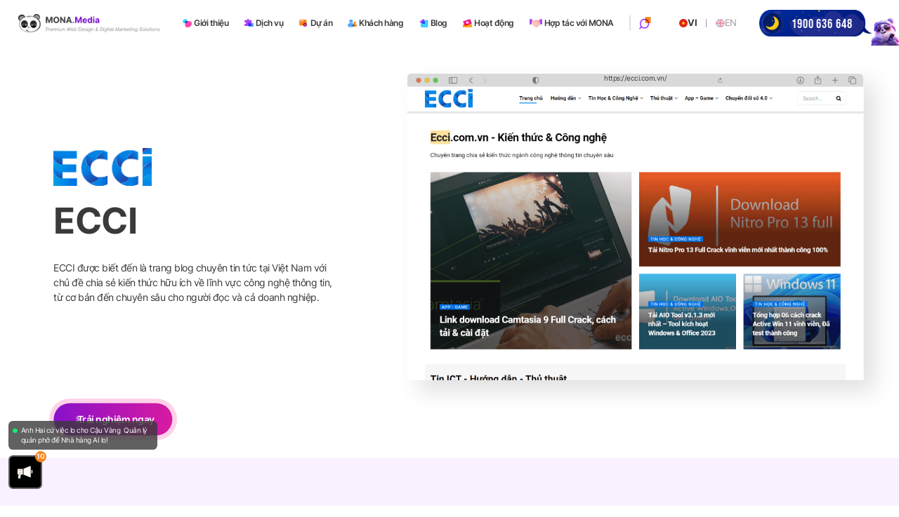

--- FILE ---
content_type: text/html; charset=UTF-8
request_url: https://mona.media/project/ecci/
body_size: 38382
content:
<!DOCTYPE html PUBLIC "-//W3C//DTD XHTML 1.0 Strict//EN" "http://www.w3.org/TR/xhtml1/DTD/xhtml1-strict.dtd">
<!--[if IE 7]>
<html class="ie ie7" lang="vi">
<![endif]-->
<!--[if IE 8]>
<html class="ie ie8" lang="vi">
<![endif]-->
<!--[if !(IE 7) & !(IE 8)]><!-->
<html lang="vi">
<!--<![endif]-->

<head>
  <!-- Meta
                ================================================== -->
  <meta charset="UTF-8">
  <meta name="viewport"
    content="initial-scale=1.0, maximum-scale=3, minimum-scale=1.0, user-scalable=yes, width=device-width">
  <meta name="yandex-verification" content="67a0c90696cbc536" />
  <meta name="ahrefs-site-verification" content="7694edeac83dd1b57202640d166b02af72f09d9996457199abfdd1f0e1acc9f6">
  <meta name="facebook-domain-verification" content="o9bucb4iitm48whrij095h207alzzj" />
    
  
  

            
                      
    
  
  
  <link rel="icon" href="https://mona.media/wp-content/uploads/2024/01/favicon-2.png" sizes="32x32" />
<link rel="icon" href="https://mona.media/wp-content/uploads/2024/01/favicon-2.png" sizes="192x192" />
<link rel="apple-touch-icon" href="https://mona.media/wp-content/uploads/2024/01/favicon-2.png" />
<meta name="msapplication-TileImage" content="https://mona.media/wp-content/uploads/2024/01/favicon-2.png" />
  <link rel="pingback" href="https://mona.media/xmlrpc.php" />
    <!-- Google Tag Manager -->
  <script>
  (function(w, d, s, l, i) {
    w[l] = w[l] || [];
    w[l].push({
      'gtm.start': new Date().getTime(),
      event: 'gtm.js'
    });
    var f = d.getElementsByTagName(s)[0],
      j = d.createElement(s),
      dl = l != 'dataLayer' ? '&l=' + l : '';
    j.async = true;
    j.src =
      'https://www.googletagmanager.com/gtm.js?id=' + i + dl;
    f.parentNode.insertBefore(j, f);
  })(window, document, 'script', 'dataLayer', 'GTM-KQ9R3BKB');
  </script>
  <!-- End Google Tag Manager -->
  
  <script src="//s1.what-on.com/widget/service.js?key=ycZLXPP" async="async"></script>

	<!-- This site is optimized with the Yoast SEO plugin v20.3 - https://yoast.com/wordpress/plugins/seo/ -->
	<title>Dự Án Website Tin Tức - ECCI</title>
	<meta name="description" content="ECCI được biết đến là trang blog chuyên tin tức tại Việt Nam với chủ đề chia sẻ kiến thức hữu ích về lĩnh vực công nghệ thông tin." />
	<meta name="robots" content="index, follow, max-snippet:-1, max-image-preview:large, max-video-preview:-1" />
	<link rel="canonical" href="https://mona.media/project/ecci/" />
	<meta property="og:locale" content="vi_VN" />
	<meta property="og:type" content="article" />
	<meta property="og:title" content="Dự Án Website Tin Tức - ECCI" />
	<meta property="og:description" content="ECCI được biết đến là trang blog chuyên tin tức tại Việt Nam với chủ đề chia sẻ kiến thức hữu ích về lĩnh vực công nghệ thông tin." />
	<meta property="og:url" content="https://mona.media/project/ecci/" />
	<meta property="og:site_name" content="Mona Media" />
	<meta property="article:publisher" content="https://www.facebook.com/thietkewebsitemonamedia/" />
	<meta property="article:modified_time" content="2023-03-29T14:08:00+00:00" />
	<meta property="og:image" content="https://mona.media/wp-content/uploads/2023/03/ecci-du-an-website-tin-tuc.png" />
	<meta property="og:image:width" content="1000" />
	<meta property="og:image:height" content="750" />
	<meta property="og:image:type" content="image/png" />
	<meta name="twitter:card" content="summary_large_image" />
	<script type="application/ld+json" class="yoast-schema-graph">{"@context":"https://schema.org","@graph":[{"@type":"WebPage","@id":"https://mona.media/project/ecci/","url":"https://mona.media/project/ecci/","name":"Dự Án Website Tin Tức - ECCI","isPartOf":{"@id":"https://mona.media/#website"},"primaryImageOfPage":{"@id":"https://mona.media/project/ecci/#primaryimage"},"image":{"@id":"https://mona.media/project/ecci/#primaryimage"},"thumbnailUrl":"https://mona.media/wp-content/uploads/2023/03/ecci-du-an-website-tin-tuc.png","datePublished":"2023-03-26T08:56:11+00:00","dateModified":"2023-03-29T14:08:00+00:00","description":"ECCI được biết đến là trang blog chuyên tin tức tại Việt Nam với chủ đề chia sẻ kiến thức hữu ích về lĩnh vực công nghệ thông tin.","breadcrumb":{"@id":"https://mona.media/project/ecci/#breadcrumb"},"inLanguage":"vi","potentialAction":[{"@type":"ReadAction","target":["https://mona.media/project/ecci/"]}]},{"@type":"ImageObject","inLanguage":"vi","@id":"https://mona.media/project/ecci/#primaryimage","url":"https://mona.media/wp-content/uploads/2023/03/ecci-du-an-website-tin-tuc.png","contentUrl":"https://mona.media/wp-content/uploads/2023/03/ecci-du-an-website-tin-tuc.png","width":1000,"height":750,"caption":"ecci dự án website tin tức"},{"@type":"BreadcrumbList","@id":"https://mona.media/project/ecci/#breadcrumb","itemListElement":[{"@type":"ListItem","position":1,"name":"Trang chủ","item":"https://mona.media/"},{"@type":"ListItem","position":2,"name":"Dự án","item":"https://mona.media/project/"},{"@type":"ListItem","position":3,"name":"ECCI &#8211; Dự Án Website Tin Tức"}]},{"@type":"WebSite","@id":"https://mona.media/#website","url":"https://mona.media/","name":"Mona Media","description":"","publisher":{"@id":"https://mona.media/#organization"},"potentialAction":[{"@type":"SearchAction","target":{"@type":"EntryPoint","urlTemplate":"https://mona.media/?s={search_term_string}"},"query-input":"required name=search_term_string"}],"inLanguage":"vi"},{"@type":"Organization","@id":"https://mona.media/#organization","name":"Mona Media","url":"https://mona.media/","logo":{"@type":"ImageObject","inLanguage":"vi","@id":"https://mona.media/#/schema/logo/image/","url":"https://mona.media/wp-content/uploads/2023/03/media-logo.png","contentUrl":"https://mona.media/wp-content/uploads/2023/03/media-logo.png","width":947,"height":120,"caption":"Mona Media"},"image":{"@id":"https://mona.media/#/schema/logo/image/"},"sameAs":["https://www.facebook.com/thietkewebsitemonamedia/","https://vn.linkedin.com/company/mona-media","https://monamedia.business.site/"]}]}</script>
	<!-- / Yoast SEO plugin. -->


<link rel='dns-prefetch' href='//mona.media' />
<link rel="alternate" type="application/rss+xml" title="Mona Media &raquo; ECCI &#8211; Dự Án Website Tin Tức Dòng phản hồi" href="https://mona.media/project/ecci/feed/" />
<style id='classic-theme-styles-inline-css' type='text/css'>
/*! This file is auto-generated */
.wp-block-button__link{color:#fff;background-color:#32373c;border-radius:9999px;box-shadow:none;text-decoration:none;padding:calc(.667em + 2px) calc(1.333em + 2px);font-size:1.125em}.wp-block-file__button{background:#32373c;color:#fff;text-decoration:none}
</style>
<style id='global-styles-inline-css' type='text/css'>
body{--wp--preset--color--black: #000000;--wp--preset--color--cyan-bluish-gray: #abb8c3;--wp--preset--color--white: #ffffff;--wp--preset--color--pale-pink: #f78da7;--wp--preset--color--vivid-red: #cf2e2e;--wp--preset--color--luminous-vivid-orange: #ff6900;--wp--preset--color--luminous-vivid-amber: #fcb900;--wp--preset--color--light-green-cyan: #7bdcb5;--wp--preset--color--vivid-green-cyan: #00d084;--wp--preset--color--pale-cyan-blue: #8ed1fc;--wp--preset--color--vivid-cyan-blue: #0693e3;--wp--preset--color--vivid-purple: #9b51e0;--wp--preset--gradient--vivid-cyan-blue-to-vivid-purple: linear-gradient(135deg,rgba(6,147,227,1) 0%,rgb(155,81,224) 100%);--wp--preset--gradient--light-green-cyan-to-vivid-green-cyan: linear-gradient(135deg,rgb(122,220,180) 0%,rgb(0,208,130) 100%);--wp--preset--gradient--luminous-vivid-amber-to-luminous-vivid-orange: linear-gradient(135deg,rgba(252,185,0,1) 0%,rgba(255,105,0,1) 100%);--wp--preset--gradient--luminous-vivid-orange-to-vivid-red: linear-gradient(135deg,rgba(255,105,0,1) 0%,rgb(207,46,46) 100%);--wp--preset--gradient--very-light-gray-to-cyan-bluish-gray: linear-gradient(135deg,rgb(238,238,238) 0%,rgb(169,184,195) 100%);--wp--preset--gradient--cool-to-warm-spectrum: linear-gradient(135deg,rgb(74,234,220) 0%,rgb(151,120,209) 20%,rgb(207,42,186) 40%,rgb(238,44,130) 60%,rgb(251,105,98) 80%,rgb(254,248,76) 100%);--wp--preset--gradient--blush-light-purple: linear-gradient(135deg,rgb(255,206,236) 0%,rgb(152,150,240) 100%);--wp--preset--gradient--blush-bordeaux: linear-gradient(135deg,rgb(254,205,165) 0%,rgb(254,45,45) 50%,rgb(107,0,62) 100%);--wp--preset--gradient--luminous-dusk: linear-gradient(135deg,rgb(255,203,112) 0%,rgb(199,81,192) 50%,rgb(65,88,208) 100%);--wp--preset--gradient--pale-ocean: linear-gradient(135deg,rgb(255,245,203) 0%,rgb(182,227,212) 50%,rgb(51,167,181) 100%);--wp--preset--gradient--electric-grass: linear-gradient(135deg,rgb(202,248,128) 0%,rgb(113,206,126) 100%);--wp--preset--gradient--midnight: linear-gradient(135deg,rgb(2,3,129) 0%,rgb(40,116,252) 100%);--wp--preset--font-size--small: 13px;--wp--preset--font-size--medium: 20px;--wp--preset--font-size--large: 36px;--wp--preset--font-size--x-large: 42px;--wp--preset--spacing--20: 0.44rem;--wp--preset--spacing--30: 0.67rem;--wp--preset--spacing--40: 1rem;--wp--preset--spacing--50: 1.5rem;--wp--preset--spacing--60: 2.25rem;--wp--preset--spacing--70: 3.38rem;--wp--preset--spacing--80: 5.06rem;--wp--preset--shadow--natural: 6px 6px 9px rgba(0, 0, 0, 0.2);--wp--preset--shadow--deep: 12px 12px 50px rgba(0, 0, 0, 0.4);--wp--preset--shadow--sharp: 6px 6px 0px rgba(0, 0, 0, 0.2);--wp--preset--shadow--outlined: 6px 6px 0px -3px rgba(255, 255, 255, 1), 6px 6px rgba(0, 0, 0, 1);--wp--preset--shadow--crisp: 6px 6px 0px rgba(0, 0, 0, 1);}:where(.is-layout-flex){gap: 0.5em;}:where(.is-layout-grid){gap: 0.5em;}body .is-layout-flow > .alignleft{float: left;margin-inline-start: 0;margin-inline-end: 2em;}body .is-layout-flow > .alignright{float: right;margin-inline-start: 2em;margin-inline-end: 0;}body .is-layout-flow > .aligncenter{margin-left: auto !important;margin-right: auto !important;}body .is-layout-constrained > .alignleft{float: left;margin-inline-start: 0;margin-inline-end: 2em;}body .is-layout-constrained > .alignright{float: right;margin-inline-start: 2em;margin-inline-end: 0;}body .is-layout-constrained > .aligncenter{margin-left: auto !important;margin-right: auto !important;}body .is-layout-constrained > :where(:not(.alignleft):not(.alignright):not(.alignfull)){max-width: var(--wp--style--global--content-size);margin-left: auto !important;margin-right: auto !important;}body .is-layout-constrained > .alignwide{max-width: var(--wp--style--global--wide-size);}body .is-layout-flex{display: flex;}body .is-layout-flex{flex-wrap: wrap;align-items: center;}body .is-layout-flex > *{margin: 0;}body .is-layout-grid{display: grid;}body .is-layout-grid > *{margin: 0;}:where(.wp-block-columns.is-layout-flex){gap: 2em;}:where(.wp-block-columns.is-layout-grid){gap: 2em;}:where(.wp-block-post-template.is-layout-flex){gap: 1.25em;}:where(.wp-block-post-template.is-layout-grid){gap: 1.25em;}.has-black-color{color: var(--wp--preset--color--black) !important;}.has-cyan-bluish-gray-color{color: var(--wp--preset--color--cyan-bluish-gray) !important;}.has-white-color{color: var(--wp--preset--color--white) !important;}.has-pale-pink-color{color: var(--wp--preset--color--pale-pink) !important;}.has-vivid-red-color{color: var(--wp--preset--color--vivid-red) !important;}.has-luminous-vivid-orange-color{color: var(--wp--preset--color--luminous-vivid-orange) !important;}.has-luminous-vivid-amber-color{color: var(--wp--preset--color--luminous-vivid-amber) !important;}.has-light-green-cyan-color{color: var(--wp--preset--color--light-green-cyan) !important;}.has-vivid-green-cyan-color{color: var(--wp--preset--color--vivid-green-cyan) !important;}.has-pale-cyan-blue-color{color: var(--wp--preset--color--pale-cyan-blue) !important;}.has-vivid-cyan-blue-color{color: var(--wp--preset--color--vivid-cyan-blue) !important;}.has-vivid-purple-color{color: var(--wp--preset--color--vivid-purple) !important;}.has-black-background-color{background-color: var(--wp--preset--color--black) !important;}.has-cyan-bluish-gray-background-color{background-color: var(--wp--preset--color--cyan-bluish-gray) !important;}.has-white-background-color{background-color: var(--wp--preset--color--white) !important;}.has-pale-pink-background-color{background-color: var(--wp--preset--color--pale-pink) !important;}.has-vivid-red-background-color{background-color: var(--wp--preset--color--vivid-red) !important;}.has-luminous-vivid-orange-background-color{background-color: var(--wp--preset--color--luminous-vivid-orange) !important;}.has-luminous-vivid-amber-background-color{background-color: var(--wp--preset--color--luminous-vivid-amber) !important;}.has-light-green-cyan-background-color{background-color: var(--wp--preset--color--light-green-cyan) !important;}.has-vivid-green-cyan-background-color{background-color: var(--wp--preset--color--vivid-green-cyan) !important;}.has-pale-cyan-blue-background-color{background-color: var(--wp--preset--color--pale-cyan-blue) !important;}.has-vivid-cyan-blue-background-color{background-color: var(--wp--preset--color--vivid-cyan-blue) !important;}.has-vivid-purple-background-color{background-color: var(--wp--preset--color--vivid-purple) !important;}.has-black-border-color{border-color: var(--wp--preset--color--black) !important;}.has-cyan-bluish-gray-border-color{border-color: var(--wp--preset--color--cyan-bluish-gray) !important;}.has-white-border-color{border-color: var(--wp--preset--color--white) !important;}.has-pale-pink-border-color{border-color: var(--wp--preset--color--pale-pink) !important;}.has-vivid-red-border-color{border-color: var(--wp--preset--color--vivid-red) !important;}.has-luminous-vivid-orange-border-color{border-color: var(--wp--preset--color--luminous-vivid-orange) !important;}.has-luminous-vivid-amber-border-color{border-color: var(--wp--preset--color--luminous-vivid-amber) !important;}.has-light-green-cyan-border-color{border-color: var(--wp--preset--color--light-green-cyan) !important;}.has-vivid-green-cyan-border-color{border-color: var(--wp--preset--color--vivid-green-cyan) !important;}.has-pale-cyan-blue-border-color{border-color: var(--wp--preset--color--pale-cyan-blue) !important;}.has-vivid-cyan-blue-border-color{border-color: var(--wp--preset--color--vivid-cyan-blue) !important;}.has-vivid-purple-border-color{border-color: var(--wp--preset--color--vivid-purple) !important;}.has-vivid-cyan-blue-to-vivid-purple-gradient-background{background: var(--wp--preset--gradient--vivid-cyan-blue-to-vivid-purple) !important;}.has-light-green-cyan-to-vivid-green-cyan-gradient-background{background: var(--wp--preset--gradient--light-green-cyan-to-vivid-green-cyan) !important;}.has-luminous-vivid-amber-to-luminous-vivid-orange-gradient-background{background: var(--wp--preset--gradient--luminous-vivid-amber-to-luminous-vivid-orange) !important;}.has-luminous-vivid-orange-to-vivid-red-gradient-background{background: var(--wp--preset--gradient--luminous-vivid-orange-to-vivid-red) !important;}.has-very-light-gray-to-cyan-bluish-gray-gradient-background{background: var(--wp--preset--gradient--very-light-gray-to-cyan-bluish-gray) !important;}.has-cool-to-warm-spectrum-gradient-background{background: var(--wp--preset--gradient--cool-to-warm-spectrum) !important;}.has-blush-light-purple-gradient-background{background: var(--wp--preset--gradient--blush-light-purple) !important;}.has-blush-bordeaux-gradient-background{background: var(--wp--preset--gradient--blush-bordeaux) !important;}.has-luminous-dusk-gradient-background{background: var(--wp--preset--gradient--luminous-dusk) !important;}.has-pale-ocean-gradient-background{background: var(--wp--preset--gradient--pale-ocean) !important;}.has-electric-grass-gradient-background{background: var(--wp--preset--gradient--electric-grass) !important;}.has-midnight-gradient-background{background: var(--wp--preset--gradient--midnight) !important;}.has-small-font-size{font-size: var(--wp--preset--font-size--small) !important;}.has-medium-font-size{font-size: var(--wp--preset--font-size--medium) !important;}.has-large-font-size{font-size: var(--wp--preset--font-size--large) !important;}.has-x-large-font-size{font-size: var(--wp--preset--font-size--x-large) !important;}
.wp-block-navigation a:where(:not(.wp-element-button)){color: inherit;}
:where(.wp-block-post-template.is-layout-flex){gap: 1.25em;}:where(.wp-block-post-template.is-layout-grid){gap: 1.25em;}
:where(.wp-block-columns.is-layout-flex){gap: 2em;}:where(.wp-block-columns.is-layout-grid){gap: 2em;}
.wp-block-pullquote{font-size: 1.5em;line-height: 1.6;}
</style>
<link rel="https://api.w.org/" href="https://mona.media/wp-json/" /><link rel="alternate" type="application/json" href="https://mona.media/wp-json/wp/v2/mona_project/33516" /><link rel="EditURI" type="application/rsd+xml" title="RSD" href="https://mona.media/xmlrpc.php?rsd" />

<link rel='shortlink' href='https://mona.media/?p=33516' />
		<!-- Custom Logo: hide header text -->
		<style id="custom-logo-css" type="text/css">
			.site-title, .site-description {
				position: absolute;
				clip: rect(1px, 1px, 1px, 1px);
			}
		</style>
		<link rel="alternate" type="application/json+oembed" href="https://mona.media/wp-json/oembed/1.0/embed?url=https%3A%2F%2Fmona.media%2Fproject%2Fecci%2F" />
<link rel="alternate" type="text/xml+oembed" href="https://mona.media/wp-json/oembed/1.0/embed?url=https%3A%2F%2Fmona.media%2Fproject%2Fecci%2F&#038;format=xml" />
<link rel="icon" href="https://mona.media/wp-content/uploads/2024/01/favicon-2.png" sizes="32x32" />
<link rel="icon" href="https://mona.media/wp-content/uploads/2024/01/favicon-2.png" sizes="192x192" />
<link rel="apple-touch-icon" href="https://mona.media/wp-content/uploads/2024/01/favicon-2.png" />
<meta name="msapplication-TileImage" content="https://mona.media/wp-content/uploads/2024/01/favicon-2.png" />
		<style type="text/css" id="wp-custom-css">
			.blogdt-content .blog-large-content .mona-content img {
	margin-top:1rem;
	margin-bottom:1rem !important;
}
.software-edu-demo {
	display:block !important;
}

.single-post .wp-video .wp-video-shortcode {
	    width: 100%;
    height: 100%;
}
 
.img-desktop {
	display:flex;
	justify-content:center
}

.seo-ai .img-desktop img {
	width:100%;
}

.img-desktop img {
	width:1000px;
	height:auto
}

.section-horizontal-item .img-desktop img,
.alltop-ai .img-desktop img {
	width:100%;
}

.compatible-item .img-desktop img {
	width: 100%;
	height: 100%;
}

.partner-info .avatar img {
	object-position: top;
}

.ft-license .f-signature .mona-logo img {
	width:100% !important;
	max-width: 20rem !important;
}

.zalo-chat-widget {
    bottom: 94px !important;
    right: 26px !important;
    z-index: 20 !important;
}

.sidebar-blog-detail-right.widget_media_image {
    margin-bottom: 2.4rem;
    border-radius: 1.2rem;
    overflow: hidden;
}

.sidebar-blog.widget_media_image {
    margin-bottom: 2.4rem;
    border-radius: 1.2rem;
    overflow: hidden;
}

.blog-post.web-design.fix .blog-post-footer-time .txt {
	margin-top: 0.6rem
}

.pj-detail-attr-content .txt {
	margin-top: 0.6rem
}

.du-an-tong-v2 .news-gallery .hero-bg-img {
	pointer-events: none;
}

.du-an-tong-v2 .news-gallery .top-news {
	margin-bottom: 3.6rem	;
}

@media screen and (min-width: 1200px) {
	.du-an-tong-v2 .news-gallery .top-news {
	margin-bottom: 5.6rem	;
}
}

.du-an-tong-v2.main {
	overflow: initial
}

.mona-hiring.mona-hiring-show {
	width: 15rem;
}

@media screen and (max-width: 768px) {
	.mona-hiring.mona-hiring-show {
	width: 10rem;
}
}

.du-an-tong-v2 .reuse-gallery-wrapper .gallery-item:hover .item-title {
	text-shadow: unset
}

.du-an-tong-v2 .reuse-gallery-wrapper .gallery-item:hover .item-thumb img {
    transform: scale(1.1);
}

.detail-kimthanh-buddy img {
	height: auto !important
}

.experience-img .video {
	border-radius: 5rem;
	border-bottom-left-radius: 6rem;
	border-bottom-right-radius: 6rem;
	overflow: hidden;
}

.detail-dvs .kimthanh .author .logo {
	overflow: hidden;
	background: #ccc;
	border: 1px solid #9b2fd9;
}
.detail-dvs .kimthanh .author .name {
	font-size: 1.6rem;
}

.detail-dvs .kimthanh .author .desc {
	font-size: 1.4rem;
}

.mona-contact-address img {
	width: 3.2rem;
}

.detail-dvs .experience-img img {
	border-radius: 3.4rem;
}

.detail-dvs .kpi-seo-efficiency .efficiency-item-1 {
	flex: 1;
}

.detail-dvs .kpi-seo-data .kpi-seo-traffic {
	padding: 3.6rem;
}

.kpi-seo-data .kpi-seo-analytisc .item {
	overflow: hidden
}

.detail-project-website .complicated-img .image {
	border-bottom: none !important;
}

body .contact-fixed {
    position: fixed;
    z-index: 10;
    bottom: 10rem;
    right: 3.2rem;
}

.text-page-edu .mona-content .wp-caption {
	max-width: 100% !important
}

.mona-content-hidden, .mona-content-hidden * {
    height: 0 !important;
    width: 0 !important;
    opacity: 0;
    pointer-events: none;
    position: absolute;
    bottom: 0;
    left: 0;
    font-size: 0 !important;
}

@media screen and (max-width: 768px){
	.mona_project-template .detail-kimthanh-img .image {
		width: 20vw
}
}

.pdf-frame {
	width: 100%;
	height: 650px !important;
}

.monaCategoryPage .blog-post-list {
	flex-wrap: wrap;
	--webkit-flex-wrap: wrap
}

.mona_profile-template .gmail-detail .txt-social {
	text-transform: lowercase;
}

.page-template-mona-drm-template .anti-download-t > * {
	display: none;
}

.page-template-mona-drm-template .anti-download-t > .bg-drm {
	display: block;
}

.page-template-mona-drm-template .anti-download .frame-banner {
	display: none;
}
.page-template-mona-drm-template .anti-download .frame-banner {}
.wp-caption-text {
	text-align: center;
    margin-top: 0.4rem;
    font-size: 1.4rem;
    font-style: italic;
}

.sec-com.sec-com-bg.package-skillhub {
	display: none;
}

.page-template-change-hosting-template .sec-com.benefit {
	display:none;
}

.page-template-skillhub-template .sec-com.sec-leave {
	overflow: hidden
}

.train-tt > .txt {
	white-space: nowrap;
}

.marquee-list .img,
.marquee-list .img img,
.train-tt .icon img {
	width: auto;
}

.mona-team .img-item .item .item-abs {
  box-shadow: 4px 4px 12px -2px rgba(8, 38, 61, .24);
  border-radius: 16px;
}

.cta-button::before {
	background: #f5851e !important;
}

.sec-feature .sec-feature-item .cta-button::before {
	background: #1d7dfa !important;
}

@media screen and (max-width: 768px){
	.mona-team .img-item .item .item-abs {
  border-radius: 0.6rem;

}
}
	
.culture .culture-content .culture-decor-item.right {
		bottom: 10%;
	}

.page-template-skillhub-template .internal-training .txt,
.page-template-skillhub-template .update-level .tab-item .text {
	font-size: 1.6rem;
}

.page-template-skillhub-template .update-level .tab-item .text .txt {
	font-size: 1.8rem;
}

.sub-tt-new {
	margin-bottom: 0.8rem;
}

.page-template-skillhub-template .sec-feature .sec-feature-content .desc-check {
	font-size: 1.6rem;
}

.page-template-skillhub-template .sec-feature .sec-feature-item .content {
	max-width: 60rem;
}

@media screen and (max-width: 576px){
.page-template-skillhub-template .update-level .tab-item .text {
	font-size: 1.4rem;
}
	.page-template-skillhub-template .update-level .tab-item .text .txt, .page-template-skillhub-template .swiper-tab .swiper-slide.swiper-slide-thumb-active .tab-item .txt{
	font-size: 1.6rem;
}
	.page-template-skillhub-template .swiper-tab-content {
		margin-top: 2.8rem;
	}
}
.box-form .box-form-wrap .banner-tkw-form {
	max-height: 90dvh !important;
}		</style>
		<style id="kirki-inline-styles"></style>
  <!-- add font face -->
  <link rel="preload" href="https://mona.media/template/assets/fonts/Inter/Inter-Regular.woff2" as="font"
    type="font/woff2" crossorigin="anonymous">
  <link rel="preload" href="https://mona.media/template/assets/fonts/Inter/Inter-Bold.woff2" as="font"
    type="font/woff2" crossorigin="anonymous">
  <link rel="preload" href="https://mona.media/template/assets/fonts/Inter/Inter-Medium.woff2" as="font"
    type="font/woff2" crossorigin="anonymous">
  <link rel="preload" href="https://mona.media/template/assets/fonts/Bebas_Neue/BebasNeue-Regular.ttf"
    as="font" type="font/ttf" crossorigin="anonymous">
  <link href="https://mona.media/template/assets/fonts/Just-Saying/SVN-JustSaying.woff2" as="font"
    type="font/woff2" crossorigin="anonymous">
  <!-- <link rel="preload" href="https://mona.media/template/assets/fonts/Inter/Inter-Semibold.woff2" as="font" type="font/woff2" crossorigin="anonymous"> -->

  <style>
  @font-face {
    font-family: 'Inter';
    src: url('https://mona.media/template/assets/fonts/Inter/Inter-Bold.woff2') format('woff2');
    font-weight: bold;
    font-style: normal;
    font-display: swap;
  }

  @font-face {
    font-family: 'Inter';
    src: url('https://mona.media/template/assets/fonts/Inter/Inter-Bold.woff2') format('woff2');
    font-weight: 700;
    font-style: normal;
    font-display: swap;
  }

  @font-face {
    font-family: 'Inter';
    src: url('https://mona.media/template/assets/fonts/Inter/Inter-Medium.woff2') format('woff2');
    font-weight: 500;
    font-style: normal;
    font-display: swap;
  }

  @font-face {
    font-family: 'Inter';
    src: url('https://mona.media/template/assets/fonts/Inter/Inter-SemiBold.woff2') format('woff2');
    font-weight: 600;
    font-style: normal;
    font-display: swap;
  }

  @font-face {
    font-family: 'Inter';
    src: url('https://mona.media/template/assets/fonts/Inter/Inter-Regular.woff2') format('woff2');
    font-weight: normal;
    font-style: normal;
    font-display: swap;
  }

  @font-face {
    font-family: 'Bebas Neue';
    src: url("https://mona.media/template/assets/fonts/Bebas_Neue/BebasNeue-Regular.ttf");
    font-weight: 500;
    font-style: normal;
    font-display: swap;
  }

  @font-face {
    font-family: 'SVN-Just Saying';
    src: url('https://mona.media/template/assets/fonts/Just-Saying/SVN-JustSaying.woff2') format('woff2');
    font-weight: normal;
    font-style: normal;
    font-display: swap;
  }
  </style>
  <!-- Default import -->

  <script src="https://mona.media/template/assets/libs/jquery-3.7.1/jquery.min.js"></script>

    <link rel="preload" href="https://mona.media/template/assets/libs/aos/aos.css?ver=1110311025"
    as="style" onload="this.onload=null;this.rel='stylesheet'">
  <noscript>
    <link rel="stylesheet"
      href="https://mona.media/template/assets/libs/aos/aos.css?ver=1110311025">
  </noscript>
  
  <link rel="preload"
    href="https://mona.media/template/assets/libs/select2/select2.min.css?ver=1110311025"
    as="style" onload="this.onload=null;this.rel='stylesheet'">
  <noscript>
    <link rel="stylesheet"
      href="https://mona.media/template/assets/libs/select2/select2.min.css?ver=1110311025">
  </noscript>


  <link rel="stylesheet" href="https://mona.media/template/css/root.min.css?ver=1110311025" />

    <link rel="preload"
    href="https://mona.media/template/assets/libs/swiper/swiper-bundle.min.css?ver=1110311025"
    as="style" onload="this.onload=null;this.rel='stylesheet'">
  <noscript>
    <link rel="stylesheet"
      href="https://mona.media/template/assets/libs/swiper/swiper-bundle.min.css?ver=1110311025">
  </noscript>

  <link rel="stylesheet" href="https://mona.media/template/css/merge.min.css?ver=1110311025" />
  
</head>


<body class="mona_project-template mona_project-template-page-template mona_project-template-single-project-website-template mona_project-template-page-templatesingle-project-website-template-php single single-mona_project postid-33516 single-format-standard wp-custom-logo site-media desktop-detect page-pj-detail gang-nam">
    <!-- Google Tag Manager (noscript) -->
  <noscript><iframe src="https://www.googletagmanager.com/ns.html?id=GTM-KQ9R3BKB" height="0" width="0"
      style="display:none;visibility:hidden"></iframe></noscript>
  <!-- End Google Tag Manager (noscript) -->
    <!-- Google Tag Manager (noscript) -->
  <!-- <noscript><iframe loading="lazy" src="https://www.googletagmanager.com/ns.html?id=GTM-WCTP4CQ" height="0" width="0"
            style="display:none;visibility:hidden"></iframe></noscript> -->
    <header class="header header-height" data-sitemap="ECCI &#8211; Dự Án Website Tin Tức">
    <div class="header-ctn d-flex">
      <div class="header-left col">
                <div class="header-logo">
          <a href="https://mona.media" class="header-logo-link" aria-label="Go to homepage" data-wpel-link="internal">
            <img width="947" height="120" src="https://mona.media/wp-content/uploads/2024/10/media-logo-new-1.png" class="attachment-full size-full" alt="" decoding="async" fetchpriority="high" srcset="https://mona.media/wp-content/uploads/2024/10/media-logo-new-1.png 947w, https://mona.media/wp-content/uploads/2024/10/media-logo-new-1-300x38.png 300w, https://mona.media/wp-content/uploads/2024/10/media-logo-new-1-768x97.png 768w, https://mona.media/wp-content/uploads/2024/10/media-logo-new-1-400x51.png 400w, https://mona.media/wp-content/uploads/2024/10/media-logo-new-1-100x13.png 100w, https://mona.media/wp-content/uploads/2024/10/media-logo-new-1-600x76.png 600w, https://mona.media/wp-content/uploads/2024/10/media-logo-new-1-935x118.png 935w" sizes="(max-width: 947px) 100vw, 947px" />            <!-- <div class="header-logo-noel">
                                        <img src="https://mona.media/template/assets/images/logo/logo/media-logo-noel.svg" alt="">
                                    </div> -->
          </a>
        </div>
              </div>

      <div class="header-mid col hdMenu header-mid-js">
        <div class="header-logo-sp show-on-sp">
                    <a href="https://mona.media" class="header-logo-sp-link" data-wpel-link="internal">
            <img src="https://mona.media/wp-content/uploads/2023/04/mona-logo-less.svg" alt="">
          </a>
                  </div>

        <div class="header-mid-flex d-flex">
          <div class="header-menu">
            <div class="menu-list d-flex">
              <div class="menu-item menu-item-js"><a class="menu-item-link d-flex detect-link-js menu-mona-custom-link" href="https://mona.media/gioi-thieu/" data-wpel-link="internal"><span class="icon"><img
                      src="https://mona.media/template/assets/images/header/icon-about.svg" alt=""></span><span
                    class="txt">Gi&#x1EDB;i thi&#x1EC7;u</span></a></div>
              <div class="menu-item dropdown menu-item-js">
                <a class="menu-item-link d-flex menu-item-link-js detect-link-js menu-mona-custom-link" href="javascript:;" data-wpel-link="internal">
                  <span class="icon">
                    <img src="https://mona.media/template/assets/images/header/icon-service.svg" alt="">
                  </span>
                  <span class="txt">D&#x1ECB;ch v&#x1EE5;</span>
                  <span class="show-on-sp">
                    <span class="dropdown-btn show-on-sp dropdown-btn-js">
                      <img src="https://mona.media/template/assets/images/mega-menu-new/mega-menu-next.svg"
                        alt="">
                    </span>
                  </span>
                </a>
                <div class="mega-menu-wrap mega-menu-wrap-js" style="--heightMegaMenu: 60rem">
                  <div class="mega-menu-inner mega-menu-inner-js">
                    <div class="mega-menu-content">
                      <div class="mega-menu-back mega-menu-back-first-js show-on-sp">
                        <div class="flex"> <img class="icon"
                            src="https://mona.media/template/assets/images/mega-menu-new/mega-menu-back.svg"
                            alt=""><span class="txt-js">Dịch vụ</span></div>
                      </div>
                      <div class="mega-menu-tab">
                        <div class="mega-menu-tab-bg mega-menu-tab-bg-js">
                          <div class="triangle">
                            <div class="before"></div>
                          </div>
                          <div class="triangle">
                            <div class="before"></div>
                          </div>
                        </div>
                        <div class="tab-list">
                          <div class="tab-item mega-menu-tab-item-js" data-index="0">
                            <span class="icon">
                              <img src="https://mona.media/template/assets/images/mega-menu-new/tab-icon-1.svg"
                                alt="" loading="lazy">
                            </span>
                            <span class="name">Bạn đang Kinh doanh dịch vụ</span>
                            <span class="show-on-sp icon-arrow">
                              <img
                                src="https://mona.media/template/assets/images/mega-menu-new/mega-menu-next.svg"
                                alt="" loading="lazy">
                            </span>
                          </div>
                          <div class="tab-item mega-menu-tab-item-js" data-index="1">
                            <span class="icon">
                              <img src="https://mona.media/template/assets/images/mega-menu-new/tab-icon-2.svg"
                                alt="" loading="lazy">
                            </span>
                            <span class="name">Bạn đang bán hàng</span>
                            <span class="show-on-sp icon-arrow">
                              <img
                                src="https://mona.media/template/assets/images/mega-menu-new/mega-menu-next.svg"
                                alt="" loading="lazy">
                            </span>
                          </div>
                          <div class="tab-item mega-menu-tab-item-js" data-index="2">
                            <span class="icon">
                              <img src="https://mona.media/template/assets/images/mega-menu-new/tab-icon-4.svg"
                                alt="" loading="lazy">
                            </span>
                            <span class="name">Giải pháp phần mềm</span>
                            <span class="show-on-sp icon-arrow">
                              <img
                                src="https://mona.media/template/assets/images/mega-menu-new/mega-menu-next.svg"
                                alt="" loading="lazy">
                            </span>
                          </div>
                          <div class="tab-item mega-menu-tab-item-js" data-index="3">
                            <span class="icon">
                              <img src="https://mona.media/template/assets/images/mega-menu-new/tab-icon-5.svg"
                                alt="" loading="lazy">
                            </span>
                            <span class="name">Hạ tầng Hosting, VPS</span>
                            <span class="show-on-sp icon-arrow">
                              <img
                                src="https://mona.media/template/assets/images/mega-menu-new/mega-menu-next.svg"
                                alt="" loading="lazy">
                            </span>
                          </div>
                          <div class="tab-item mega-menu-tab-item-js" data-index="4">
                            <span class="icon">
                              <img src="https://mona.media/template/assets/images/mega-menu-new/tab-icon-6.svg"
                                alt="" loading="lazy">
                            </span>
                            <span class="name">Bạn là một giảng viên kinh doanh khóa học</span>
                            <span class="show-on-sp icon-arrow">
                              <img
                                src="https://mona.media/template/assets/images/mega-menu-new/mega-menu-next.svg"
                                alt="" loading="lazy">
                            </span>
                          </div>
                        </div>
                      </div>
                      <div class="mega-menu-panel mega-menu-panel-wrap-js">
                        <div class="mega-menu-back mega-menu-back-seconds-js show-on-sp">
                          <div class="flex"> <img class="icon"
                              src="https://mona.media/template/assets/images/mega-menu-new/mega-menu-back.svg"
                              alt="" loading="lazy"><span class="txt-js">Bạn đang Kinh doanh dịch vụ</span></div>
                        </div>
                        <div class="mega-menu-panel-wrap">
                          <div class="mega-menu-list">
                            <div class="mega-menu-item mega-menu-panel-js mega-menu-item-style-first" data-index="0">
                              <div class="mega-menu-item-wrap mega-menu-item-wrap-js">
                                <div class="content-desc">MONA thiết kế sẵn lộ trình và giải pháp triển khai cho bạn
                                </div>
                                <div class="content-list">
                                  <div class="content-item">
                                    <a class="detect-link-js menu-mona-custom-link big-link-js item" href="https://mona.media/dich-vu-seo/" data-wpel-link="internal">
                                      <span class="content-img">
                                        <!-- <img class="opti-image" src="https://mona.media/template/assets/images/mega-menu-new/mega-menu-new-content-1.jpg" data-src="https://mona.media/template/assets/hq-images/mega-menu-new/mega-menu-new-content-1.jpg" alt=""> -->
                                        <picture>
                                          <source
                                            srcset="https://mona.media/template/assets/hq-images/mega-menu-new/mega-menu-new-content-12.avif"
                                            type="image/avif">
                                          <img
                                            src="https://mona.media/template/assets/hq-images/mega-menu-new/mega-menu-new-content-12.jpg"
                                            alt="photo" loading="lazy" />
                                        </picture>
                                      </span>
                                      <span class="content-text"> <span class="mega-menu-sticked"> <img class="icon"
                                            src="https://mona.media/template/assets/images/mega-menu-new/content-tag-icon-dollar.svg"
                                            alt="" loading="lazy">Tối ưu chi phí</span><span class="name">Dịch vụ
                                          SEO</span><span class="desc">Tìm kiếm traffic từ các khách hàng tiềm năng. Nhu
                                          cầu sẵn có</span></span></a>
                                    <a class="detect-link-js menu-mona-custom-link big-link-js item" href="https://mona.media/quay-phim-gioi-thieu-doanh-nghiep/" data-wpel-link="internal"> <span
                                        class="content-img">
                                        <!-- <img class="opti-image" src="https://mona.media/template/assets/images/mega-menu-new/mega-menu-new-content-2.jpg" data-src="https://mona.media/template/assets/hq-images/mega-menu-new/mega-menu-new-content-2.jpg" alt=""> -->
                                        <picture>
                                          <source
                                            srcset="https://mona.media/template/assets/hq-images/mega-menu-new/mega-menu-new-content-2-2-new.avif"
                                            type="image/avif">
                                          <img
                                            src="https://mona.media/template/assets/hq-images/mega-menu-new/mega-menu-new-content-2-2-new.jpg"
                                            alt="photo" loading="lazy" />
                                        </picture>
                                      </span><span class="content-text"> <span class="name">Quay video doanh
                                          nghiệp</span><span class="desc">Thu hút sự chú ý của khách hàng với video chất
                                          lượng, nâng tầm uy tín doanh nghiệp</span></span></a>
                                    <a class="detect-link-js menu-mona-custom-link big-link-js item" href="https://mona.media/chup-anh-profile-cong-ty/" data-wpel-link="internal">
                                      <span class="content-img">
                                        <!-- <img class="opti-image" src="https://mona.media/template/assets/images/mega-menu-new/mega-menu-new-content-27.jpg" data-src="https://mona.media/template/assets/hq-images/mega-menu-new/mega-menu-new-content-27.jpg" alt=""> -->
                                        <picture>
                                          <source
                                            srcset="https://mona.media/template/assets/hq-images/mega-menu-new/mega-menu-new-content-27.avif"
                                            type="image/avif">
                                          <img
                                            src="https://mona.media/template/assets/hq-images/mega-menu-new/mega-menu-new-content-27.jpg"
                                            alt="photo" loading="lazy" />
                                        </picture>
                                      </span>
                                      <span class="content-text"> <span class="name">Chụp hình doanh nghiệp <br> chuyên
                                          nghiệp</span><span class="desc">Xây dựng hình ảnh chuyên nghiệp trong mắt
                                          khách hàng</span></span></a>
                                  </div>
                                  <div class="content-item">
                                    <a class="detect-link-js menu-mona-custom-link big-link-js item" href="https://mona.media/thiet-ke-website-tai-hcm/" data-wpel-link="internal"> <span
                                        class="content-img">
                                        <!-- <img class="opti-image" src="https://mona.media/template/assets/images/mega-menu-new/mega-menu-new-content-4-1.jpg" data-src="https://mona.media/template/assets/hq-images/mega-menu-new/mega-menu-new-content-4-1.jpg" alt=""> -->
                                        <picture>
                                          <source
                                            srcset="https://mona.media/template/assets/hq-images/mega-menu-new/mega-menu-new-content-4-1.avif"
                                            type="image/avif">
                                          <img
                                            src="https://mona.media/template/assets/hq-images/mega-menu-new/mega-menu-new-content-4-1.jpg"
                                            alt="photo" loading="lazy" />
                                        </picture>
                                      </span><span class="content-text"> <span class="mega-menu-sticked premium"> <img
                                            class="icon"
                                            src="https://mona.media/template/assets/images/mega-menu-new/content-tag-icon-crown.svg"
                                            alt="" loading="lazy">Premium</span><span class="name">Thiết kế
                                          website</span><span class="desc">Một trang web cần vừa đẹp vừa thuyết phục
                                          được khách</span></span></a>
                                    <a class="detect-link-js menu-mona-custom-link big-link-js item" href="https://mona.media/thiet-ke-landing-page/" data-wpel-link="internal"> <span
                                        class="content-img">
                                        <!-- <img class="opti-image" src="https://mona.media/template/assets/images/mega-menu-new/mega-menu-new-content-5.jpg" data-src="https://mona.media/template/assets/hq-images/mega-menu-new/mega-menu-new-content-5.jpg" alt=""> -->
                                        <picture>
                                          <source
                                            srcset="https://mona.media/template/assets/hq-images/mega-menu-new/mega-menu-new-content-5.avif"
                                            type="image/avif">
                                          <img
                                            src="https://mona.media/template/assets/hq-images/mega-menu-new/mega-menu-new-content-5.jpg"
                                            alt="photo" loading="lazy" />
                                        </picture>
                                      </span><span class="content-text"> <span class="name">Thiết kế landing
                                          page</span><span class="desc">Theo mục đích riêng cho từng chiến
                                          dịch</span></span></a>
                                    <a class="detect-link-js menu-mona-custom-link big-link-js item" href="https://mona.media/mau-website/" data-wpel-link="internal"> <span class="content-img">
                                        <!-- <img class="opti-image" src="https://mona.media/template/assets/images/mega-menu-new/mega-menu-new-content-6.jpg" data-src="https://mona.media/template/assets/hq-images/mega-menu-new/mega-menu-new-content-6.jpg" alt=""> -->
                                        <picture>
                                          <source
                                            srcset="https://mona.media/template/assets/hq-images/mega-menu-new/mega-menu-new-content-6.avif"
                                            type="image/avif">
                                          <img
                                            src="https://mona.media/template/assets/hq-images/mega-menu-new/mega-menu-new-content-6.jpg"
                                            alt="photo" loading="lazy" />
                                        </picture>
                                      </span><span class="content-text"> <span class="name">Website sẵn có</span><span
                                          class="desc">Tiêu chuẩn cao, tiện lợi và triển khai nhanh</span></span></a>
                                  </div>
                                  <div class="content-item">
                                    <a class="detect-link-js menu-mona-custom-link big-link-js item" href="https://mona.media/cloud-server/" data-wpel-link="internal"> <span class="content-img">
                                        <picture>
                                          <source
                                            srcset="https://mona.media/template/assets/hq-images/mega-menu-new/mega-menu-new-content-7.avif"
                                            type="image/avif">
                                          <img
                                            src="https://mona.media/template/assets/hq-images/mega-menu-new/mega-menu-new-content-7.jpg"
                                            alt="photo" loading="lazy" />
                                        </picture>
                                        <!-- <img class="opti-image" src="https://mona.media/template/assets/images/mega-menu-new/mega-menu-new-content-7.jpg" data-src="https://mona.media/template/assets/hq-images/mega-menu-new/mega-menu-new-content-7.jpg" alt=""> -->
                                      </span>
                                      <span class="content-text"> <span class="mega-menu-sticked premium"> <img
                                            class="icon"
                                            src="https://mona.media/template/assets/images/mega-menu-new/content-tag-icon-crown.svg"
                                            alt="" loading="lazy">Premium</span><span class="name">Cloud
                                          Hosting</span><span class="desc">Hệ thống hosting mạnh mẽ và bảo mật toàn
                                          diện</span></span></a>
                                    <a class="detect-link-js menu-mona-custom-link big-link-js item" href="https://mona.media/email-doanh-nghiep/" data-wpel-link="internal"> <span class="content-img">
                                        <!-- <img class="opti-image" src="https://mona.media/template/assets/images/mega-menu-new/mega-menu-new-content-25.jpg" data-src="https://mona.media/template/assets/hq-images/mega-menu-new/mega-menu-new-content-25.jpg" alt=""> -->
                                        <picture>
                                          <source
                                            srcset="https://mona.media/template/assets/hq-images/mega-menu-new/mega-menu-new-content-email.avif"
                                            type="image/avif">
                                          <img
                                            src="https://mona.media/template/assets/hq-images/mega-menu-new/mega-menu-new-content-email.jpg"
                                            alt="photo" loading="lazy" />
                                        </picture>
                                      </span><span class="content-text"> <span class="name">Email doanh
                                          nghiệp</span><span class="desc">Tạo dựng sự uy tín, chuyên nghiệp trong mắt
                                          khách hàng</span></span></a>
                                    <a class="detect-link-js menu-mona-custom-link big-link-js item" href="https://mona.media/dang-ky-ten-mien/" data-wpel-link="internal">
                                      <span class="content-img">
                                        <!-- <img class="opti-image" src="https://mona.media/template/assets/images/mega-menu-new/dang-ky-ten-mien.jpg" data-src="https://mona.media/template/assets/hq-images/mega-menu-new/dang-ky-ten-mien.jpg" alt=""> -->
                                        <picture>
                                          <source
                                            srcset="https://mona.media/template/assets/hq-images/mega-menu-new/dang-ky-ten-mien.avif"
                                            type="image/avif">
                                          <img
                                            src="https://mona.media/template/assets/hq-images/mega-menu-new/dang-ky-ten-mien.jpg"
                                            alt="photo" loading="lazy" />
                                        </picture>
                                      </span>
                                      <span class="content-text"> <span class="name">Đăng ký tên miền</span><span
                                          class="desc">Sở hữu ngay tên miền "ĐỘC LẠ" cho doanh nghiệp</span></span></a>
                                  </div>
                                </div>
                              </div>
                            </div>
                            <div class="mega-menu-item mega-menu-panel-js" data-index="1">
                              <div class="mega-menu-item-wrap mega-menu-item-wrap-js">
                                <div class="content-desc">MONA thiết kế sẵn lộ trình và giải pháp triển khai cho bạn
                                </div>
                                <div class="content-list">
                                  <div class="content-item"><a class="detect-link-js menu-mona-custom-link big-link-js item" href="https://mona.media/thiet-ke-website-ban-hang/" data-wpel-link="internal">
                                      <span class="content-img">
                                        <!-- <img class="opti-image" src="https://mona.media/template/assets/images/mega-menu-new/mega-menu-new-content-8.jpg" data-src="https://mona.media/template/assets/hq-images/mega-menu-new/mega-menu-new-content-8.jpg" alt=""> -->
                                        <picture>
                                          <source
                                            srcset="https://mona.media/template/assets/hq-images/mega-menu-new/mega-menu-new-content-8.avif"
                                            type="image/avif">
                                          <img
                                            src="https://mona.media/template/assets/hq-images/mega-menu-new/mega-menu-new-content-8.jpg"
                                            alt="photo" loading="lazy" />
                                        </picture>
                                      </span>
                                      <span class="content-text"> <span class="name">Thiết kế website bán
                                          hàng</span><span class="desc">Tăng chuyển đổi khách cho doanh nghiệp của
                                          bạn</span></span></a><a class="detect-link-js menu-mona-custom-link big-link-js item" href="https://mona.media/mau-web-danh-muc/mau-web-ban-hang/" data-wpel-link="internal"> <span
                                        class="content-img">
                                        <!-- <img class="opti-image" src="https://mona.media/template/assets/images/mega-menu-new/mega-menu-new-content-9.jpg" data-src="https://mona.media/template/assets/hq-images/mega-menu-new/mega-menu-new-content-9.jpg" alt=""> -->
                                        <picture>
                                          <source
                                            srcset="https://mona.media/template/assets/hq-images/mega-menu-new/mega-menu-new-content-6.avif"
                                            type="image/avif">
                                          <img
                                            src="https://mona.media/template/assets/hq-images/mega-menu-new/mega-menu-new-content-6.jpg"
                                            alt="photo" loading="lazy" />
                                        </picture>
                                      </span><span class="content-text"> <span class="name">Mẫu Website bán
                                          hàng</span><span class="desc">Website tiêu chuẩn cao, tiện lợi và triển khai
                                          nhanh chóng</span></span></a><a class="detect-link-js menu-mona-custom-link big-link-js item" href="https://mona.media/cloud-server/" data-wpel-link="internal">
                                      <span class="content-img">
                                        <picture>
                                          <source
                                            srcset="https://mona.media/template/assets/hq-images/mega-menu-new/mega-menu-new-content-7.avif"
                                            type="image/avif">
                                          <img
                                            src="https://mona.media/template/assets/hq-images/mega-menu-new/mega-menu-new-content-7.jpg"
                                            alt="photo" loading="lazy" />
                                        </picture>
                                        <!-- <img class="opti-image" src="https://mona.media/template/assets/images/mega-menu-new/mega-menu-new-content-10.jpg" data-src="https://mona.media/template/assets/hq-images/mega-menu-new/mega-menu-new-content-10.jpg" alt=""> -->
                                      </span>
                                      <span class="content-text"> <span class="mega-menu-sticked premium"> <img
                                            class="icon"
                                            src="https://mona.media/template/assets/images/mega-menu-new/content-tag-icon-crown.svg"
                                            alt="" loading="lazy">Premium</span><span class="name">Cloud
                                          Hosting</span><span class="desc">Hệ thống hosting mạnh mẽ và bảo mật toàn
                                          diện</span></span></a></div>
                                  <div class="content-item"> <a class="detect-link-js menu-mona-custom-link big-link-js item" href="https://mona.media/mona-ecommerce/" data-wpel-link="internal">
                                      <span class="content-img">
                                        <!-- <img class="opti-image" src="https://mona.media/template/assets/images/mega-menu-new/mega-menu-new-content-11.jpg" data-src="https://mona.media/template/assets/hq-images/mega-menu-new/mega-menu-new-content-11.jpg" alt=""> -->
                                        <picture>
                                          <source
                                            srcset="https://mona.media/template/assets/hq-images/mega-menu-new/mega-menu-new-content-11.avif"
                                            type="image/avif">
                                          <img
                                            src="https://mona.media/template/assets/hq-images/mega-menu-new/mega-menu-new-content-11.jpg"
                                            alt="photo" loading="lazy" />
                                        </picture>
                                      </span>
                                      <span class="content-text"> <span class="name">Phần mềm quản lý bán
                                          hàng</span><span class="desc">Tự động hóa quy trình bán hàng, hoạt động kinh
                                          doanh tối ưu</span></span></a>
                                    <div class="mega-menu-tag">
                                      <div class="item"> <a class="detect-link-js menu-mona-custom-link small-link-js link" href="https://mona.media/phan-mem-quan-ly-kho-bai-container/" title="Phần mềm quản lý kho" data-wpel-link="internal"><span class="icon"> <img
                                              src="https://mona.media/template/assets/images/mega-menu-new/mega-menu-tag-icon-1.svg"
                                              alt=""></span><span class="name">Phần mềm quản lý kho</span></a></div>
                                      <div class="item"> <a class="detect-link-js menu-mona-custom-link small-link-js link" href="https://mona.media/phan-mem-quan-ly-ban-hang/" title="Phần mềm quản lý bán sỉ" data-wpel-link="internal"><span class="icon"> <img
                                              src="https://mona.media/template/assets/images/mega-menu-new/mega-menu-tag-icon-2.svg"
                                              alt=""></span><span class="name">Phần mềm quản lý bán sỉ</span></a></div>
                                      <div class="item"> <a class="detect-link-js menu-mona-custom-link small-link-js link" href="https://mona.media/phan-mem-quan-ly-ban-hang/" title="Tích hợp máy in, tích hợp máy chấm công" data-wpel-link="internal"><span class="icon"> <img
                                              src="https://mona.media/template/assets/images/mega-menu-new/mega-menu-tag-icon-3.svg"
                                              alt=""></span><span class="name">Tích hợp máy in, tích hợp máy chấm
                                            công</span></a></div>
                                      <div class="item"> <a class="detect-link-js menu-mona-custom-link small-link-js link" href="https://mona.media/tich-hop-thanh-toan-visa-vao-website/" title="Liên kết cổng thanh toán online" data-wpel-link="internal"><span class="icon"> <img
                                              src="https://mona.media/template/assets/images/mega-menu-new/mega-menu-tag-icon-4.svg"
                                              alt=""></span><span class="name">Liên kết cổng thanh toán
                                            online</span></a></div>
                                      <div class="item"> <a class="detect-link-js menu-mona-custom-link small-link-js link" href="https://mona.media/phan-mem-quan-ly-ban-hang/" title="Phần mềm quản lý đại lý" data-wpel-link="internal"><span class="icon"> <img
                                              src="https://mona.media/template/assets/images/mega-menu-new/mega-menu-tag-icon-5.svg"
                                              alt=""></span><span class="name">Phần mềm quản lý đại lý</span></a></div>
                                    </div>
                                  </div>
                                  <div class="content-item">
                                    <a class="detect-link-js menu-mona-custom-link big-link-js item" href="https://mona.media/dich-vu-seo/" data-wpel-link="internal">
                                      <span class="content-img">
                                        <!-- <img class="opti-image" src="https://mona.media/template/assets/images/mega-menu-new/mega-menu-new-content-12.jpg" data-src="https://mona.media/template/assets/hq-images/mega-menu-new/mega-menu-new-content-12.jpg" alt=""> -->
                                        <picture>
                                          <source
                                            srcset="https://mona.media/template/assets/hq-images/mega-menu-new/mega-menu-new-content-12.avif"
                                            type="image/avif">
                                          <img
                                            src="https://mona.media/template/assets/hq-images/mega-menu-new/mega-menu-new-content-12.jpg"
                                            alt="photo" loading="lazy" />
                                        </picture>
                                      </span>
                                      <span class="content-text"> <span class="name">Dịch vụ SEO</span><span
                                          class="desc">Tìm kiếm traffic từ các khách hàng tiềm năng. Nhu cầu sẵn
                                          có</span></span></a>
                                    <a class="detect-link-js menu-mona-custom-link big-link-js item" href="https://mona.media/quay-phim-gioi-thieu-doanh-nghiep/" data-wpel-link="internal">
                                      <span class="content-img">
                                        <!-- <img class="opti-image" src="https://mona.media/template/assets/images/mega-menu-new/mega-menu-new-content-13.jpg" data-src="https://mona.media/template/assets/hq-images/mega-menu-new/mega-menu-new-content-13.jpg" alt=""> -->
                                        <picture>
                                          <source
                                            srcset="https://mona.media/template/assets/hq-images/mega-menu-new/mega-menu-new-content-2-2-new.avif"
                                            type="image/avif">
                                          <img
                                            src="https://mona.media/template/assets/hq-images/mega-menu-new/mega-menu-new-content-2-2-new.jpg"
                                            alt="photo" loading="lazy" />
                                        </picture>
                                      </span><span class="content-text"> <span class="name">Quay video doanh
                                          nghiệp</span><span class="desc">Thu hút sự chú ý của khách hàng với video chất
                                          lượng, nâng tầm uy tín doanh nghiệp</span></span></a>
                                    <a class="detect-link-js menu-mona-custom-link big-link-js item" href="https://mona.media/dich-vu-xay-kenh-tiktok/" data-wpel-link="internal"> <span
                                        class="content-img">
                                        <!-- <img class="opti-image" src="https://mona.media/template/assets/images/mega-menu-new/mega-menu-new-content-14.jpg" data-src="https://mona.media/template/assets/hq-images/mega-menu-new/mega-menu-new-content-14.jpg" alt=""> -->
                                        <picture>
                                          <source
                                            srcset="https://mona.media/template/assets/hq-images/mega-menu-new/mega-menu-new-content-14-new.avif"
                                            type="image/avif">
                                          <img
                                            src="https://mona.media/template/assets/hq-images/mega-menu-new/mega-menu-new-content-14-new.jpg"
                                            alt="photo" loading="lazy" />
                                        </picture>
                                      </span><span class="content-text"> <span class="name">Xây dựng thương
                                          hiệu</span><span class="desc">Tạo sức hút với hình ảnh, câu chuyện ghi dấu ấn
                                          trong tâm trí khách hàng</span></span></a>
                                  </div>
                                </div>
                              </div>
                            </div>
                            <div class="mega-menu-item mega-menu-panel-js mega-menu-item-style-seconds" data-index="2">
                              <div class="mega-menu-item-wrap mega-menu-item-wrap-js">
                                <div class="content-list">
                                  <div class="content-item">
                                    <a class="detect-link-js menu-mona-custom-link big-link-js item" href="https://mona.software/nhtq/" rel="nofollow external noopener noreferrer" data-wpel-link="external">
                                      <span class="content-img">
                                        <!-- <img class="opti-image" src="https://mona.media/template/assets/images/mega-menu-new/mega-menu-new-content-18.jpg" data-src="https://mona.media/template/assets/hq-images/mega-menu-new/mega-menu-new-content-18.jpg" alt=""> -->
                                        <picture>
                                          <source
                                            srcset="https://mona.media/template/assets/hq-images/mega-menu-new/mega-menu-new-content-18.avif"
                                            type="image/avif">
                                          <img
                                            src="https://mona.media/template/assets/hq-images/mega-menu-new/mega-menu-new-content-18.jpg"
                                            alt="photo" loading="lazy" />
                                        </picture>
                                      </span>
                                      <span class="content-text">
                                        <span class="name">Hệ thống NHTQ</span>
                                        <span class="desc">Đáp ứng toàn bộ nghiệp vụ vận chuyển Trung - Việt</span>
                                      </span>
                                    </a>
                                  </div>
                                  <div class="content-item">
                                    <a class="detect-link-js menu-mona-custom-link big-link-js item" href="https://mona.media/phan-mem-dao-tao-noi-bo/" rel=" noopener noreferrer" data-wpel-link="internal">
                                      <span class="content-img">
                                        <!-- <img class="opti-image" src="https://mona.media/template/assets/images/mega-menu-new/mega-menu-new-content-19.jpg" data-src="https://mona.media/template/assets/hq-images/mega-menu-new/mega-menu-new-content-19.jpg" alt=""> -->
                                        <picture>
                                          <source
                                            srcset="https://mona.media/template/assets/hq-images/mega-menu-new/SkillHub.avif"
                                            type="image/avif">
                                          <img
                                            src="https://mona.media/template/assets/hq-images/mega-menu-new/SkillHub-new.jpg"
                                            alt="photo" loading="lazy" />
                                        </picture>
                                      </span>
                                      <span class="content-text">
                                        <span class="name">MONA SKILLHUB</span>
                                        <span class="desc">Phần mềm đào tạo nội bộ</span>
                                      </span>
                                    </a>
                                  </div>
                                  <div class="content-item">
                                    <a class="detect-link-js menu-mona-custom-link big-link-js item" href="https://nhahang.ai/organic/" target="_blank" rel="nofollow external noopener noreferrer" data-wpel-link="external">
                                      <span class="content-img">
                                        <!-- <img class="opti-image" src="https://mona.media/template/assets/images/mega-menu-new/mega-menu-new-content-20.jpg" data-src="https://mona.media/template/assets/hq-images/mega-menu-new/mega-menu-new-content-20.jpg" alt=""> -->
                                        <!-- <picture>
                                          <source
                                            srcset="https://mona.media/template/assets/hq-images/mega-menu-new/mega-menu-new-content-20-new.jpg"
                                            type="image/avif">
                                          </picture> -->
                                        <img
                                          src="https://mona.media/template/assets/hq-images/mega-menu-new/mega-menu-new-content-20-new.jpg"
                                          alt="photo" loading="lazy" />
                                      </span>
                                      <span class="content-text">
                                        <span class="name">nhahang AI</span>
                                        <span class="desc">Phần mềm quản lý nhà hàng, quán ăn</span>
                                      </span>
                                    </a>
                                  </div>
                                  <div class="content-item">
                                    <a class="detect-link-js menu-mona-custom-link big-link-js item" href="https://mona.software/edutech/" rel="nofollow external noopener noreferrer" data-wpel-link="external">
                                      <span class="content-img">
                                        <!-- <img class="opti-image" src="https://mona.media/template/assets/images/mega-menu-new/mega-menu-new-content-21.jpg" data-src="https://mona.media/template/assets/hq-images/mega-menu-new/mega-menu-new-content-21.jpg" alt=""> -->
                                        <picture>
                                          <source
                                            srcset="https://mona.media/template/assets/hq-images/mega-menu-new/mega-menu-new-content-21.avif"
                                            type="image/avif">
                                          <img
                                            src="https://mona.media/template/assets/hq-images/mega-menu-new/mega-menu-new-content-21.jpg"
                                            alt="photo" loading="lazy" />
                                        </picture>
                                      </span>
                                      <span class="content-text">
                                        <span class="name">Giải pháp cho toàn ngành LMS</span>
                                      </span>
                                    </a>
                                    <a class="detect-link-js menu-mona-custom-link big-link-js item" href="https://mona.media/phan-mem-quan-ly-vang/" data-wpel-link="internal">
                                      <span class="content-img">
                                        <!-- <img class="opti-image" src="https://mona.media/template/assets/images/mega-menu-new/mega-menu-new-content-22.jpg" data-src="https://mona.media/template/assets/hq-images/mega-menu-new/mega-menu-new-content-22.jpg" alt=""> -->
                                        <picture>
                                          <source
                                            srcset="https://mona.media/template/assets/hq-images/mega-menu-new/mega-menu-new-content-22.avif"
                                            type="image/avif">
                                          <img
                                            src="https://mona.media/template/assets/hq-images/mega-menu-new/mega-menu-new-content-22.jpg"
                                            alt="photo" loading="lazy" />
                                        </picture>
                                      </span>
                                      <span class="content-text">
                                        <span class="name">Giải pháp phần mềm bán vàng, kim cương, ngoại tệ và cầm
                                          đồ</span>
                                      </span>
                                    </a>
                                    <a class="detect-link-js menu-mona-custom-link big-link-js item" href="https://mona.media/dich-vu-thiet-ke-phan-mem-theo-yeu-cau/" data-wpel-link="internal">
                                      <span class="content-img">
                                        <!-- <img class="opti-image" src="https://mona.media/template/assets/images/mega-menu-new/mega-menu-new-content-23.jpg" data-src="https://mona.media/template/assets/hq-images/mega-menu-new/mega-menu-new-content-23.jpg" alt=""> -->
                                        <picture>
                                          <source
                                            srcset="https://mona.media/template/assets/hq-images/mega-menu-new/mega-menu-new-content-23.avif"
                                            type="image/avif">
                                          <img
                                            src="https://mona.media/template/assets/hq-images/mega-menu-new/mega-menu-new-content-23.jpg"
                                            alt="photo" loading="lazy" />
                                        </picture>
                                      </span>
                                      <span class="content-text">
                                        <span class="name">Lập trình phần mềm theo yêu cầu</span>
                                      </span>
                                    </a>
                                  </div>
                                </div>
                              </div>
                            </div>
                            <div class="mega-menu-item mega-menu-panel-js mega-menu-item-style-thirds" data-index="3">
                              <div class="mega-menu-item-wrap mega-menu-item-wrap-js">
                                <div class="content-list">
                                  <div class="content-item">
                                    <a class="detect-link-js menu-mona-custom-link big-link-js item" href="https://mona.media/dang-ky-ten-mien/" data-wpel-link="internal"> <span class="content-img">
                                        <!-- <img class="opti-image" src="https://mona.media/template/assets/images/mega-menu-new/mega-menu-new-content-24.jpg" data-src="https://mona.media/template/assets/hq-images/mega-menu-new/mega-menu-new-content-24.jpg" alt=""> -->
                                        <picture>
                                          <source
                                            srcset="https://mona.media/template/assets/hq-images/mega-menu-new/dang-ky-ten-mien.avif"
                                            type="image/avif">
                                          <img
                                            src="https://mona.media/template/assets/hq-images/mega-menu-new/dang-ky-ten-mien.jpg"
                                            alt="photo" loading="lazy" />
                                        </picture>
                                      </span><span class="content-text"> <span class="name">Domain riêng</span><span
                                          class="desc">Sở hữu ngay tên miền “ĐỘC LẠ”cho doanh nghiệp</span></span></a>
                                    <a class="detect-link-js menu-mona-custom-link big-link-js item" href="https://mona.media/email-doanh-nghiep/" data-wpel-link="internal"> <span class="content-img">
                                        <!-- <img class="opti-image" src="https://mona.media/template/assets/images/mega-menu-new/mega-menu-new-content-25.jpg" data-src="https://mona.media/template/assets/hq-images/mega-menu-new/mega-menu-new-content-25.jpg" alt=""> -->
                                        <picture>
                                          <source
                                            srcset="https://mona.media/template/assets/hq-images/mega-menu-new/mega-menu-new-content-email.avif"
                                            type="image/avif">
                                          <img
                                            src="https://mona.media/template/assets/hq-images/mega-menu-new/mega-menu-new-content-email.jpg"
                                            alt="photo" loading="lazy" />
                                        </picture>
                                      </span><span class="content-text"> <span class="name">Email doanh
                                          nghiệp</span><span class="desc">Tạo dựng sự uy tín, chuyên nghiệp trong mắt
                                          khách hàng</span></span></a>
                                    <a class="detect-link-js menu-mona-custom-link big-link-js item" href="https://mona.media/mua-ssl/" data-wpel-link="internal"> <span class="content-img">
                                        <!-- <img class="opti-image" src="https://mona.media/template/assets/images/mega-menu-new/mega-menu-new-content-26.jpg" data-src="https://mona.media/template/assets/hq-images/mega-menu-new/mega-menu-new-content-26.jpg" alt=""> -->
                                        <picture>
                                          <source
                                            srcset="https://mona.media/template/assets/hq-images/mega-menu-new/mega-menu-new-content-26.avif"
                                            type="image/avif">
                                          <img
                                            src="https://mona.media/template/assets/hq-images/mega-menu-new/mega-menu-new-content-26.jpg"
                                            alt="photo" loading="lazy" />
                                        </picture>
                                      </span><span class="content-text"> <span class="name">SSL</span><span
                                          class="desc">Tăng cường bảo mật và uy tín hơn trong mắt khách
                                          hàng</span></span></a>
                                  </div>
                                  <div class="content-item">
                                    <a class="detect-link-js menu-mona-custom-link big-link-js item" href="https://mona.media/wordpress-hosting/" data-wpel-link="internal"> <span class="content-icon">
                                        <img
                                          src="https://mona.media/template/assets/images/mega-menu-new/mega-menu-icon-1.svg"
                                          alt=""></span><span class="content-text"> <span class="name"> <span
                                            class="name-txt">WordPress Hosting</span><span
                                            class="mega-menu-sticked premium"> <img class="icon"
                                              src="https://mona.media/template/assets/images/mega-menu-new/content-tag-icon-crown.svg"
                                              alt="" loading="lazy">Premium</span></span><span class="desc">Giải pháp hạ
                                          tầng phù hợp với Website Wordpress</span></span></a><a class="detect-link-js menu-mona-custom-link big-link-js item" href="https://mona.media/lms-hosting/" data-wpel-link="internal"> <span class="content-icon"> <img
                                          src="https://mona.media/template/assets/images/mega-menu-new/mega-menu-icon-2.svg"
                                          alt=""></span><span class="content-text"> <span class="name"> <span
                                            class="name-txt">Elearning Hosting</span><span
                                            class="mega-menu-sticked premium"> <img class="icon"
                                              src="https://mona.media/template/assets/images/mega-menu-new/content-tag-icon-crown.svg"
                                              alt="" loading="lazy">Premium</span></span><span class="desc">Giải pháp hạ
                                          tầng dành riêng cho khách hàng ngành giáo dục</span></span></a><a class="detect-link-js menu-mona-custom-link big-link-js item" href="https://mona.media/thue-cho-dat-may-chu/" data-wpel-link="internal"> <span
                                        class="content-icon"> <img
                                          src="https://mona.media/template/assets/images/mega-menu-new/mega-menu-icon-3.svg"
                                          alt=""></span><span class="content-text"> <span class="name"> <span
                                            class="name-txt">Dịch vụ Co-Location</span></span><span class="desc">Giải
                                          pháp cho thuê địa chỉ lưu trữ an toàn, bảo mật và đội ngũ theo dõi
                                          24/7</span></span></a><a class="detect-link-js menu-mona-custom-link big-link-js item" href="https://mona.media/chan-download-video/" data-wpel-link="internal"> <span
                                        class="content-icon"> <img
                                          src="https://mona.media/template/assets/images/mega-menu-new/mega-menu-icon-4.svg"
                                          alt=""></span><span class="content-text"> <span class="name"> <span
                                            class="name-txt">Video Protection</span></span><span class="desc">Giải pháp
                                          hạ tầng dành riêng để lưu trữ kho dữ liệu video khổng lồ</span></span></a>
                                  </div>
                                  <div class="content-item"> <a class="detect-link-js menu-mona-custom-link big-link-js item" href="https://mona.media/cloud-server/" data-wpel-link="internal"> <span class="content-icon"> <img
                                          src="https://mona.media/template/assets/images/mega-menu-new/mega-menu-icon-5.svg"
                                          alt="" loading="lazy"></span><span class="content-text"> <span class="name">
                                          <span class="name-txt">MONA<br>Cloud Hosting</span><span
                                            class="mega-menu-sticked premium"> <img class="icon"
                                              src="https://mona.media/template/assets/images/mega-menu-new/content-tag-icon-crown.svg"
                                              alt="" loading="lazy">Premium</span></span><span class="desc">Tốc độ tải
                                          dưới 3s, uptime 99%, đảm bảo website hoạt động</span></span></a><a class="detect-link-js menu-mona-custom-link big-link-js item" href="https://mona.media/vps-linux/" data-wpel-link="internal"> <span class="content-icon"> <img
                                          src="https://mona.media/template/assets/images/mega-menu-new/mega-menu-icon-6.svg"
                                          alt=""></span><span class="content-text"> <span class="name"> <span
                                            class="name-txt">MONA<br>LINUX VPS</span><span
                                            class="mega-menu-sticked premium"> <img class="icon"
                                              src="https://mona.media/template/assets/images/mega-menu-new/content-tag-icon-crown.svg"
                                              alt="" loading="lazy">Premium</span></span><span class="desc">Giải pháp hạ
                                          tầng cho phát triển web, ứng dụng trên Linux</span></span></a><a class="detect-link-js menu-mona-custom-link big-link-js item" href="https://mona.media/lien-he/" data-wpel-link="internal"> <span class="content-icon"> <img
                                          src="https://mona.media/template/assets/images/mega-menu-new/mega-menu-icon-7.svg"
                                          alt=""></span><span class="content-text"> <span class="name"> <span
                                            class="name-txt">Dịch vụ sao lưu dữ liệu</span></span><span
                                          class="desc">Giải pháp bảo vệ dữ liệu khỏi các mối nguy
                                          hại</span></span></a><a class="detect-link-js menu-mona-custom-link big-link-js item" href="https://mona.media/mona-drm/" data-wpel-link="internal"> <span class="content-icon"> <img
                                          src="https://mona.media/template/assets/images/mega-menu-new/mega-menu-icon-4.svg"
                                          alt=""></span><span class="content-text"> <span class="name"> <span
                                            class="name-txt">Digital Right Management</span></span><span
                                          class="desc">Giải pháp bảo vệ video và chất xám của bạn</span></span></a>
                                  </div>
                                  <div class="content-item"> <a class="detect-link-js menu-mona-custom-link big-link-js item" href="https://mona.media/ecommerce-hosting/" data-wpel-link="internal"> <span class="content-icon">
                                        <img
                                          src="https://mona.media/template/assets/images/mega-menu-new/mega-menu-icon-8.svg"
                                          alt=""></span><span class="content-text"> <span class="name"> <span
                                            class="name-txt">Ecommerce Hosting</span><span
                                            class="mega-menu-sticked premium"> <img class="icon"
                                              src="https://mona.media/template/assets/images/mega-menu-new/content-tag-icon-crown.svg"
                                              alt="" loading="lazy">Premium</span></span><span class="desc">Giải pháp hạ
                                          tầng cho doanh nghiệp bán hàng</span></span></a><a class="detect-link-js menu-mona-custom-link big-link-js item" href="https://mona.media/vps-windows/" data-wpel-link="internal"> <span class="content-icon"> <img
                                          src="https://mona.media/template/assets/images/mega-menu-new/mega-menu-icon-9.svg"
                                          alt=""></span><span class="content-text"> <span class="name"> <span
                                            class="name-txt">MONA Windows VPS</span><span
                                            class="mega-menu-sticked premium"> <img class="icon"
                                              src="https://mona.media/template/assets/images/mega-menu-new/content-tag-icon-crown.svg"
                                              alt="" loading="lazy">Premium</span></span><span class="desc">Giải pháp hạ
                                          tầng cho phát triển web, ứng dụng trên Window</span></span></a><a class="detect-link-js menu-mona-custom-link big-link-js item" href="https://mona.media/quan-tri-may-chu-la-gi/" data-wpel-link="internal"> <span
                                        class="content-icon"> <img
                                          src="https://mona.media/template/assets/images/mega-menu-new/mega-menu-icon-10.svg"
                                          alt=""></span><span class="content-text"> <span class="name"> <span
                                            class="name-txt">Cài đặt, quản trị server</span></span><span
                                          class="desc">Giải pháp quản lý server hiệu quả, tối ưu chi
                                          phí</span></span></a></div>
                                </div>
                              </div>
                            </div>
                            <div class="mega-menu-item mega-menu-panel-js mega-menu-item-style-seconds" data-index="4">
                              <div class="mega-menu-item-wrap mega-menu-item-wrap-js">
                                <div class="content-list">
                                  <div class="content-item">
                                    <a class="detect-link-js menu-mona-custom-link big-link-js item" href="https://mona.media/giao-duc/thiet-ke-website-ban-khoa-hoc-online/" data-wpel-link="internal">
                                      <span class="content-img">
                                        <picture>
                                          <source
                                            srcset="https://mona.media/template/assets/hq-images/mega-menu-new/mega-menu-new-elearning.avif"
                                            type="image/avif">
                                          <img
                                            src="https://mona.media/template/assets/hq-images/mega-menu-new/mega-menu-new-elearning.jpg"
                                            alt="photo" loading="lazy" />
                                        </picture>
                                      </span>
                                      <span class="content-text">
                                        <span class="name">MONA E-Learning</span>
                                        <span class="desc">Hệ thống website đầy đủ tính năng để bán một khoá học thành
                                          công</span>
                                      </span>
                                    </a>
                                  </div>
                                  <div class="content-item">
                                    <a class="detect-link-js menu-mona-custom-link big-link-js item" href="https://khanhhung.academy/learn/auth/" target="_blank" rel="nofollow external noopener noreferrer" data-wpel-link="external">
                                      <span class="content-img">
                                        <picture>
                                          <source
                                            srcset="https://mona.media/template/assets/hq-images/mega-menu-new/mega-menu-new-kha.avif"
                                            type="image/avif">
                                          <img
                                            src="https://mona.media/template/assets/hq-images/mega-menu-new/mega-menu-new-kha.jpg"
                                            alt="photo" loading="lazy" />
                                        </picture>
                                      </span>
                                      <span class="content-text">
                                        <span class="name">Khoá học kinh doanh khoá học</span>
                                        <span class="desc">30+ Bài giảng MIỄN PHÍ giúp bạn bán khoá học hoàn toàn tự
                                          động</span>
                                      </span>
                                    </a>
                                  </div>
                                </div>
                              </div>
                            </div>
                          </div>
                          <a class="mega-menu-banner" href="https://mona.academy/" target="_blank" rel="nofollow external noopener noreferrer" data-wpel-link="external">
                            <picture>
                              <source
                                srcset="https://mona.media/template/assets/images/mega-menu-new/giai-phap-website-elearning.avif"
                                type="image/avif">
                              <img
                                src="https://mona.media/template/assets/images/mega-menu-new/giai-phap-website-elearning.jpg"
                                alt="photo" loading="lazy" />
                            </picture>
                          </a>
                        </div>
                      </div>
                    </div>
                  </div>
                </div>
              </div>
              <div class="menu-item menu-item-js"><a class="menu-item-link d-flex detect-link-js menu-mona-custom-link" href="https://mona.media/du-an/" data-wpel-link="internal"><span class="icon"><img
                      src="https://mona.media/template/assets/images/header/icon-project.svg"
                      alt=""></span><span class="txt">D&#x1EF1; &aacute;n</span></a></div>
              <div class="menu-item menu-item-js"><a class="menu-item-link d-flex detect-link-js menu-mona-custom-link" href="https://mona.media/khach-hang/" data-wpel-link="internal"><span class="icon"><img
                      src="https://mona.media/template/assets/images/header/icon-customer.svg"
                      alt=""></span><span class="txt">Kh&aacute;ch h&agrave;ng</span></a></div>
              <div class="menu-item dropdown dropdown-sub menu-item-js">
                <a class="menu-item-link d-flex detect-link-js menu-mona-custom-link" href="https://mona.media/blog/" data-wpel-link="internal">
                  <span class="icon">
                    <img src="https://mona.media/template/assets/images/header/icon-blog.svg" alt="">
                  </span>
                  <span class="txt">Blog</span>
                </a>
                <img class="icon-arrow subBtn"
                  src="https://mona.media/template/assets/images/mega-menu-new/mega-menu-next.svg" alt="">
                <ul class="submenu">
                  <li class="submenu-item submenu-item-js"><a class="submenu-item-link detect-link-js menu-mona-custom-link" href="https://mona.media/seo/" data-wpel-link="internal"><img class="submenu-item-link-icon"
                        src="https://mona.media/template/assets/images/header/icon-seo-orange.svg" alt="">
                      C&#x1EA9;m nang SEO</a></li>
                  <li class="submenu-item submenu-item-js"><a class="submenu-item-link detect-link-js menu-mona-custom-link" href="https://mona.media/digital-marketing/" data-wpel-link="internal"><img class="submenu-item-link-icon"
                        src="https://mona.media/template/assets/images/header/icon-briefcase-orange.svg"
                        alt=""> Digital Marketing</a></li>
                  <li class="submenu-item submenu-item-js"><a class="submenu-item-link detect-link-js menu-mona-custom-link" href="https://mona.media/kien-thuc-website/" data-wpel-link="internal"><img class="submenu-item-link-icon"
                        src="https://mona.media/template/assets/images/header/icon-pen-tool-orange.svg" alt="">
                      Kinh nghi&#x1EC7;m thi&#x1EBF;t k&#x1EBF; website</a></li>
                  <li class="submenu-item submenu-item-js"><a class="submenu-item-link detect-link-js menu-mona-custom-link" href="https://mona.media/hosting/" data-wpel-link="internal"><img class="submenu-item-link-icon"
                        src="https://mona.media/template/assets/images/header/icon-cloud-orange.svg" alt="">
                      Ki&#x1EBF;n th&#x1EE9;c Hosting</a></li>
                  <li class="submenu-item submenu-item-js"><a class="submenu-item-link detect-link-js menu-mona-custom-link" href="https://mona.media/giao-duc/" data-wpel-link="internal"><img class="submenu-item-link-icon"
                        src="https://mona.media/template/assets/images/header/icon-online-education.svg"
                        alt=""> Giáo dục</a></li>
                </ul>
              </div>
              <div class="menu-item menu-item-js"><a class="menu-item-link d-flex detect-link-js menu-mona-custom-link" href="https://mona.media/ban-tin-mona/" data-wpel-link="internal"><span class="icon"><img
                      src="https://mona.media/template/assets/images/header/icon-activity.svg"
                      alt=""></span><span class="txt">Ho&#x1EA1;t &dstrok;&#x1ED9;ng</span></a></div>
              <div class="menu-item hop-tac menu-item-js"><a class="menu-item-link d-flex detect-link-js menu-mona-custom-link" href="https://mona.media/hop-tac-lam-an-voi-mona/" data-wpel-link="internal"><span class="icon"><img
                      src="https://mona.media/template/assets/images/header/icon-colleague-02.png"
                      alt=""></span><span class="txt">Hợp tác với MONA</span></a></div>
            </div>
          </div>

          <div class="header-search">
            <div class="header-search-wrap hd-search-js">
              <div class="icon">
                <img src="https://mona.media/template/assets/images/header/icon-search-color.svg" alt="">
              </div>

              <div class="hd-search-box hd-search-box-js">
                <div class="container">
                  <div class="hd-search-box-wrap">
                    <div class="hd-search-form d-flex hd-search-form-js">
                      <form action="https://mona.media/" class="form d-flex" id="header-search-form">
                        <input type="text" name="s" value="" id=""
                          placeholder="Tìm kiếm dịch vụ, giải pháp, bài viết,..."
                          class="search-key search-key-js searchValue">
                        <input type="submit" value="" class="search-btn">
                      </form>
                      <div class="hd-search-form-remove searchRemove">
                        Xóa
                      </div>
                    </div>
                    <div class="hd-search-history">
                      
                      <div class="hd-search-suggest">
                        <div class="hd-search-suggest-item">
                          <div class="label">Dịch vụ</div>

                          <div class="suggest-list">
                            <a href="https://mona.media/thiet-ke-website-tai-hcm/" class="suggest-item d-flex" data-wpel-link="internal">
                              <span class="icon">
                                <img
                                  src="https://mona.media/template/assets/images/header/icon-time-circle.svg"
                                  alt="">
                              </span>
                              <span class="name">Thiết kế website</span>
                            </a>
                            <a href="https://mona.media/dich-vu-seo/" class="suggest-item d-flex" data-wpel-link="internal">
                              <span class="icon">
                                <img
                                  src="https://mona.media/template/assets/images/header/icon-time-circle.svg"
                                  alt="">
                              </span>
                              <span class="name">Dịch vụ SEO</span>
                            </a>
                            <a href="https://mona.media/web-hosting/" class="suggest-item d-flex" data-wpel-link="internal">
                              <span class="icon">
                                <img
                                  src="https://mona.media/template/assets/images/header/icon-time-circle.svg"
                                  alt="">
                              </span>
                              <span class="name">Hosting cho website</span>
                            </a>
                          </div>
                        </div>
                        <div class="hd-search-suggest-item">
                          <div class="label">Khác</div>

                          <div class="suggest-list">
                            <a href="https://mona.media/dich-vu-seo/su-thanh-cong-cua-mona/" class="suggest-item d-flex" data-wpel-link="internal">
                              <span class="icon">
                                <img
                                  src="https://mona.media/template/assets/images/header/icon-time-circle.svg"
                                  alt="">
                              </span>
                              <span class="name">Câu chuyện thành công của Mona</span>
                            </a>
                            <a href="https://mona.media/tuyen-dung/" class="suggest-item d-flex" data-wpel-link="internal">
                              <span class="icon">
                                <img
                                  src="https://mona.media/template/assets/images/header/icon-time-circle.svg"
                                  alt="">
                              </span>
                              <span class="name">Tuyển dụng</span>
                            </a>
                          </div>
                        </div>
                      </div>
                    </div>
                  </div>
                </div>
              </div>
            </div>
          </div>

          <div class="header-language">
            <a href="https://mona.media" class="language-item current" aria-label="Go to homepage" data-wpel-link="internal">
              <img src="https://mona.media/template/assets/images/header/lang-vi.png" alt="">
              VI
            </a>
            <a href="https://themona.global" class="language-item" target="_self" aria-label="Go to English website" data-wpel-link="external" rel="nofollow external noopener noreferrer">
              <img src="https://mona.media/template/assets/images/header/lang-en.png" alt="">
              EN
            </a>
          </div>
        </div>

        <div class="hotline-sp show-on-sp">
          <div class="header-hotline-w">
  <!-- add class `night` when the sky is dark -->
  <div class="header-hotline">
    <a href="https://mona.media/lien-he" class="header-hotline-wrap d-flex openPopMona" data-popup="solutions" data-wpel-link="internal">
      <span class="icon">
        <img src="https://mona.media/template/assets/images/header/hotline-sun.png" alt="">
        <!-- <img src="https://mona.media/template/assets/images/header/hotline-tet.svg" alt=""> -->
      </span>
      <span class="num">
        1900 636 648
      </span>
    </a>
  </div>

  <div class="hotline-panda">
    <img src="https://mona.media/template/assets/images/header/hotline-panda.png" alt="">
    <!-- <img src="https://mona.media/template/assets/images/header/hotline-panda-tet.png" alt=""> -->
  </div>
</div>
        </div>
      </div>

      <div class="header-right col">
        <div class="header-hotline-w">
  <!-- add class `night` when the sky is dark -->
  <div class="header-hotline">
    <a href="https://mona.media/lien-he" class="header-hotline-wrap d-flex openPopMona" data-popup="solutions" data-wpel-link="internal">
      <span class="icon">
        <img src="https://mona.media/template/assets/images/header/hotline-sun.png" alt="">
        <!-- <img src="https://mona.media/template/assets/images/header/hotline-tet.svg" alt=""> -->
      </span>
      <span class="num">
        1900 636 648
      </span>
    </a>
  </div>

  <div class="hotline-panda">
    <img src="https://mona.media/template/assets/images/header/hotline-panda.png" alt="">
    <!-- <img src="https://mona.media/template/assets/images/header/hotline-panda-tet.png" alt=""> -->
  </div>
</div>
      </div>

      <div class="mega-menu-close show-on-sp">
        <div class="hd-bar hdBar">
          <svg class="menu__svg" viewBox="0 0 100 100">
            <path
              d="m 30,33 h 40 c 3.722839,0 7.5,3.126468 7.5,8.578427 0,5.451959 -2.727029,8.421573 -7.5,8.421573 h -20">
            </path>
            <path d="m 50,50 h 20" class="path-2"></path>
            <path d="m 70,67 h -40 c 0,0 -7.5,-0.802118 -7.5,-8.365747 0,-7.563629 7.5,-8.634253 7.5,-8.634253 h 20">
            </path>
          </svg>
        </div>
      </div>
    </div>

    <div class="bg-page bgPage"></div>
  </header>
  <script async>
  let current_path = window.location.pathname
  let detect_link = document.querySelectorAll('.detect-link-js');
  let active_flag = false;
  if (detect_link.length > 0 && window.innerWidth > 1200) {
    detect_link.forEach((element) => {
      if (active_flag) {
        return 0;
      }
      let link = element.getAttribute('href');
      if (current_path != '/' && link.includes(current_path)) {
        if (element.classList.contains('big-link-js')) { // big link mega menu
          element.classList.add('active');
          let panel = element.closest('.mega-menu-panel-js');
          if (panel) {
            panel.classList.add('active') // active panel
            let panel_index = panel.getAttribute('data-index');
            let panel_tab = document.querySelector(`.mega-menu-tab-item-js[data-index="${panel_index}"]`)
            if (panel_tab) {
              panel_tab.classList.add('active') // active tab panel
            }
          }

          let menu_item_node = element.closest('.menu-item-js');
          if (menu_item_node) {
            menu_item_node.classList.add('current-menu-item');
          }
          active_flag = true;
          return 0;
        } else if (element.classList.contains('small-link-js')) { // small link mega menu
          element.parentNode.classList.add('active');
          let panel = element.closest('.mega-menu-panel-js');

          if (panel) {
            panel.classList.add('active') // active panel
            let panel_index = panel.getAttribute('data-index');
            let panel_tab = document.querySelector(`.mega-menu-tab-item-js[data-index="${panel_index}"]`)
            if (panel_tab) {
              panel_tab.classList.add('active') // active tab panel
            }
          }

          let menu_item_node = element.closest('.menu-item-js');
          if (menu_item_node) {
            menu_item_node.classList.add('current-menu-item'); //active menu item
          }
          active_flag = true;
          return 0;
        }

        let parent_node = element.parentNode;

        if (parent_node) {
          // add class to current link item's parent
          if (parent_node.classList.contains('menu-item-js')) { // menu item
            parent_node.classList.add('current-menu-item');
          } else if (parent_node.classList.contains('submenu-item-js')) { // submenu item
            parent_node.classList.add('current-menu-item');
            let menu_item_node = parent_node.closest('.menu-item-js');
            if (menu_item_node) {
              menu_item_node.classList.add('current-menu-item');
            }
          }
        }
      }
    })
  }

  if (!active_flag && window.innerWidth > 1200) {
    let first_panel = document.querySelector(`.mega-menu-panel-js[data-index="0"]`)
    let first_tab_panel = document.querySelector(`.mega-menu-tab-item-js[data-index="0"]`)

    if (first_tab_panel) {
      first_tab_panel.classList.add('active') // active tab panel
    }

    if (first_panel) {
      first_panel.classList.add('active') // active tab panel
    }
  }

  const backgroundTab = document.querySelector('.mega-menu-tab-bg-js')
  const megaMenuTabs = document.querySelectorAll('.mega-menu-tab-item-js')
  const megaMenuPanels = document.querySelectorAll('.mega-menu-panel-js')
  const megaMenuPanelActive = document.querySelector('.mega-menu-panel-js.active')
  const megaMenuPanelWrap = document.querySelector('.mega-menu-panel-wrap-js')
  const openMegaMenu = document.querySelector('.menu-item-link-js')

  // SMARTPHONE
  const megaMenuDropdown = document.querySelector('.dropdown-btn-js')
  const megaMenuWrap = document.querySelector('.mega-menu-wrap-js')
  const megaMenuBackFirst = document.querySelector('.mega-menu-back-first-js')
  const megaMenuBackSecond = document.querySelector('.mega-menu-back-seconds-js')
  const hdBar = document.querySelector('.hdBar')
  const bgPage = document.querySelector('.bgPage')
  const headerMid = document.querySelector('.header-mid-js')
  const bodySM = document.querySelector('body')
  const hotlineBtn = document.querySelector('.hotline-sp')

  // SEARCH
  const openFormSearch = document.querySelector('.hd-search-js')
  const popupFormSearch = document.querySelector('.hd-search-box-js')

  function closeFormSearch() {
    const activeForm = document.querySelector('.hd-search-box-js.active')
    if (activeForm) {
      activeForm.classList.remove('active')
    }
  }

  function closeSubMenu() {
    $('.submenu').slideUp()
    $('.subBtn').removeClass('active')
  }

  function checkFilter(menuItem) {
    return menuItem.classList.contains('active')
  }

  if (megaMenuTabs.length > 0) {
    function handleTransFormBackgroundTab(ele, index) {
      if (index == 0) {
        backgroundTab.classList.add('first')
      } else {
        backgroundTab.classList.remove('first')
      }

      let width = ele.clientWidth
      let padding = window.getComputedStyle(ele).getPropertyValue('padding').substring(0, 2)
      let transformX = ele.getBoundingClientRect().left - padding - 10

      backgroundTab.setAttribute('style', `--widthMegaMenuTab:${width}px;
                                            --transformMegaMenuTab:${transformX}px;`)
    }

    function handleTransformOldBackgroundTab() {
      let tabActive = document.querySelector('.mega-menu-tab-item-js.active')
      if (tabActive) {
        let width = tabActive.clientWidth
        let padding = window.getComputedStyle(tabActive).getPropertyValue('padding').substring(0, 2)
        let transformX = tabActive.getBoundingClientRect().left - padding - 10

        backgroundTab.setAttribute('style', `--widthMegaMenuTab:${width}px;
                                                --transformMegaMenuTab:${transformX}px;`)
      }

      let index = Array.from(megaMenuTabs).findIndex(checkFilter)
      if (index == 0) {
        backgroundTab.classList.add('first')
      } else {
        backgroundTab.classList.remove('first')
      }
    }
    // setTimeout(() => {
    //   handleTransformOldBackgroundTab()
    // }, 0)

    function removeTabActive() {
      megaMenuTabs.forEach((ele) => {
        ele.classList.remove('active')
      })
    }

    function removePanelActive() {
      megaMenuPanels.forEach((ele) => {
        ele.classList.remove('active')
      })
    }

    function handleTransformContent(ele, index) {
      megaMenuPanels[index].classList.add('active')
      megaMenuPanels[index].classList.remove('mega-menu-item--before')

      let prevEle = megaMenuPanels[index].previousElementSibling

      if (prevEle) {
        prevEle.classList.add('mega-menu-item--before')
      }

      let nextEle = megaMenuPanels[index].nextElementSibling

      if (nextEle) {
        nextEle.classList.remove('mega-menu-item--before')
      }
    }

    function handleSetHeightMegaMenu(index) {
      let heightItem = megaMenuPanels[index].clientHeight
      let heightWrap = megaMenuPanels[index].querySelector('.mega-menu-item-wrap-js').clientHeight
      let megaMenuWrap = document.querySelector('.mega-menu-wrap-js')
      //- let megaMenuInner = document.querySelector('.mega-menu-inner-js')

      let value = ((megaMenuWrap.clientHeight + (heightWrap - heightItem)))
      megaMenuWrap.setAttribute('style', `--heightMegaMenu:${value}px`)
      //- let value = ((megaMenuInner.clientHeight + (heightWrap - heightItem)))
      //- megaMenuInner.setAttribute('style', `--heightMegaMenu:${value}px`)
      // if (heightItem < heightWrap) {
      // } else {
      //     megaMenuInner.setAttribute('style', `--heightMegaMenu:${600}px`)
      // }
    }

    function handleMegaMenuWrapPanel() {
      megaMenuPanelWrap.classList.add('active')
    }

    function changeContentService(content) {
      megaMenuBackSecond.querySelector('.txt-js').innerHTML = content
    }

    megaMenuTabs.forEach((ele, index) => {
      // ele.onmouseenter = () => {
      //     handleTransFormBackgroundTab(ele)
      // }

      ele.onmouseleave = () => {
        setTimeout(() => {
          handleTransformOldBackgroundTab()
        }, 0)
      }

      ele.onclick = () => {
        removeTabActive()
        removePanelActive()
        setTimeout(() => {
          handleSetHeightMegaMenu(index)
        }, 0)
        handleTransformContent(ele, index)
        handleTransFormBackgroundTab(ele, index)
        handleMegaMenuWrapPanel()

        let content = ele.querySelector('.name').innerHTML
        changeContentService(content)

        ele.classList.add('active')
      }
    })

    let indexMenuItem = Array.from(megaMenuTabs).findIndex(checkFilter)
    if (openMegaMenu) {
      const popMegaMenu = document.querySelector('.mega-menu-wrap-js')
      let itemCurrentMenu = document.querySelector('.mega-menu-tab-item-js.active')

      openMegaMenu.onclick = (e) => {
        e.stopPropagation()
        openMegaMenu.classList.toggle('active')
        popMegaMenu.classList.toggle('active')

        if (window.innerWidth > 1200) {
          bodySM.classList.toggle('no-scroll')
        }

        if (!popMegaMenu.classList.contains('active')) {
          removeTabActive()
          removePanelActive()

          megaMenuTabs[indexMenuItem].classList.add('active')
          megaMenuPanels[indexMenuItem].classList.add('active')
          handleTransformContent(indexMenuItem, indexMenuItem)
          setTimeout(() => {
            handleTransformOldBackgroundTab()
          }, 0)
        }

        closeFormSearch()

        if (window.innerWidth < 1201) {
          closeSubMenu()
        }

        if (megaMenuPanelActive) {
          let index = Array.from(megaMenuPanels).findIndex(checkFilter)
          setTimeout(() => {
            handleSetHeightMegaMenu(index)
          }, 0)
        }

        handleTransformOldBackgroundTab()
      }

      popMegaMenu.onmouseleave = () => {
        setTimeout(() => {
          handleTransformOldBackgroundTab()
        }, 0)
      }
    }

    // SMARTPHONE
    megaMenuDropdown.onclick = (e) => {
      e.stopPropagation()
      megaMenuWrap.classList.add('active')
    }

    megaMenuBackFirst.onclick = (e) => {
      e.stopPropagation()
      megaMenuWrap.classList.remove('active')
    }

    megaMenuBackSecond.onclick = (e) => {
      e.stopPropagation()
      megaMenuPanelWrap.classList.remove('active')
    }

    function closeMenu() {

      // hdBar.classList.remove('active')
      // bgPage.classList.remove('active')
      // headerMid.classList.remove('active')
      // bodySM.classList.remove('active')
      bodySM.classList.remove('no-scroll')
      bodySM.classList.remove('open-menu')

      let megaMenuWrapActive = document.querySelector('.mega-menu-wrap-js.active')
      let megaMenuWrapPanelActive = document.querySelector('.mega-menu-panel-wrap-js.active')
      if (megaMenuWrapActive) {
        megaMenuWrapActive.classList.remove('active')
      }
      if (megaMenuWrapPanelActive) {
        megaMenuWrapPanelActive.classList.remove('active')
      }

      let subBtnActive = document.querySelector('.subBtn.active')
      if (subBtnActive) {
        subBtnActive.classList.remove('active')
        $('.submenu').slideUp()
      }

      let path = hdBar.querySelector('.path-2')
      if (path && hdBar.classList.contains('active')) {
        path.setAttribute('d', 'm 30,50 h 40')
      } else {
        path.setAttribute('d', 'm 50,50 h 20')
      }
    }

    if (window.innerWidth > 1200) {
      bodySM.onclick = (e) => {
        closeMenu()
      }

      headerMid.onclick = (e) => {
        e.stopPropagation()
      }

      megaMenuWrap.onclick = (e) => {
        e.stopPropagation()
      }

      hotlineBtn.onclick = (e) => {
        e.stopPropagation()
      }
    }

    bgPage.onclick = (e) => {
      e.stopPropagation()
      closeMenu()
    }

    hdBar.onclick = (e) => {
      e.stopPropagation()
      let vh = window.innerHeight * 0.01;
      document.documentElement.style.setProperty("--vh", `${vh}px`);

      // hdBar.classList.toggle('active')
      // bgPage.classList.toggle('active')
      // headerMid.classList.toggle('active')
      bodySM.classList.toggle('no-scroll')
      bodySM.classList.toggle('open-menu')

      let path = hdBar.querySelector('.path-2')
      if (path && bodySM.classList.contains('open-menu')) {
        path.setAttribute('d', 'm 30,50 h 40')
      } else {
        path.setAttribute('d', 'm 50,50 h 20')
      }

      popupFormSearch.classList.remove('active')

      let subBtnActive = document.querySelector('.subBtn.active')
      if (subBtnActive) {
        subBtnActive.classList.remove('active')
        $('.submenu').slideUp()
      }

      let megaMenuWrapActive = document.querySelector('.mega-menu-wrap-js.active')
      let megaMenuWrapPanelActive = document.querySelector('.mega-menu-panel-wrap-js.active')
      if (megaMenuWrapActive) {
        megaMenuWrapActive.classList.remove('active')
      }
      if (megaMenuWrapPanelActive) {
        megaMenuWrapPanelActive.classList.remove('active')
      }
    }

    // SEARCH FORM
    if (openFormSearch) {
      openFormSearch.onclick = (e) => {
        e.stopPropagation()
        popupFormSearch.classList.toggle('active')

        // MegaMenuActive
        let popMegaMenu = document.querySelector('.mega-menu-wrap-js.active')
        if (popMegaMenu) {
          popMegaMenu.classList.remove('active')
          openMegaMenu.classList.remove('active')

          removeTabActive()
          removePanelActive()
          megaMenuTabs[indexMenuItem].classList.add('active')
          megaMenuPanels[indexMenuItem].classList.add('active')
          handleTransformContent(indexMenuItem, indexMenuItem)
          handleTransformOldBackgroundTab()
        }

        // headerMid.classList.remove('active')
        // bgPage.classList.remove('active')
        // hdBar.classList.remove('active')
        closeMenu()
      }

      popupFormSearch.onclick = (e) => {
        e.stopPropagation()
      }
    }
  }

  $(".subBtn").click(function(e) {
    e.stopPropagation()
    e.preventDefault();
    $(this).toggleClass("active");
    $(this).next(".submenu").stop().slideToggle();
  });

  // Kiểm tra ngày giờ
  var currentTime = new Date();
  var currentHour = currentTime.getHours();

  if (currentHour >= 6 && currentHour < 18) {
    // console.log("Trời sáng.");
    $('.header-hotline').removeClass('night')
  } else {
    // console.log("Trời tối.");
    $('.header-hotline').addClass('night')
  }

  function handleHeaderScroll() {
    const hd = document.querySelector(".header");

    (function() {
      if (hd) {
        if (window.scrollY > 0) {
          hd.classList.add("small", "in");
        } else {
          hd.classList.remove("small", "in");
        }
      }
    })();

    var lastScrollTop = 0;
    var scrollDown = 0;

    window.addEventListener(
      "scroll",
      function() {
        let checkOntouch = document.querySelector(".no-touch");

        if (hd) {
          if (window.scrollY > 0) {
            hd.classList.add("small");
          } else {
            hd.classList.remove("small");
          }

          if (!checkOntouch) {
            var st = window.pageYOffset || document.documentElement.scrollTop;
            var lt = 0;
            if (st >= 300 && st > lastScrollTop) {
              scrollDown = window.pageYOffset;
              // downscroll code

              if (!bodySM.classList.contains('no-scroll')) {
                hd.classList.add("out");
                hd.classList.remove("in");

                bodySM.classList.add("out");
                bodySM.classList.remove("in");
              }

              if (window.innerWidth < 1201) {
                $(".blogf-control").removeClass('active');
                $(".blogfInner").removeClass('active');
              }

              lt = st;
            } else {
              // upscroll code

              if (scrollDown > window.pageYOffset + 125) {
                hd.classList.remove("out");
                hd.classList.add("in");

                bodySM.classList.remove("out");
                bodySM.classList.add("in");
              }
            }
            lastScrollTop = st <= 0 ? 0 : st; // For Mobile or negative scrolling
          }
        }
      },
      false
    );
  }
  handleHeaderScroll();
  </script>
     
    <main class="main">
        <div class="pj-detail-about">
            <div class="container">
                <div class="pj-detail-about-ctn d-flex f-ctn">
                    <div class="pj-detail-about-col col col-5">
                        <div class="pj-detail-about-content">
                                                        <div class="pj-detail-about-logo" data-aos="fade-left">
                                <img width="129" height="50" src="https://mona.media/wp-content/uploads/2023/03/logo-ecci.png" class="attachment-full size-full" alt="" decoding="async" srcset="https://mona.media/wp-content/uploads/2023/03/logo-ecci.png 129w, https://mona.media/wp-content/uploads/2023/03/logo-ecci-100x39.png 100w" sizes="(max-width: 129px) 100vw, 129px" />                            </div>
                            
                                                        <div class="pj-detail-about-tt">
                                <h1 data-aos="fade-up">
                                    <span class="hl-purple">ECCI</span>                                </h1>
                            </div>
                                                        <div class="pj-detail-about-desc">
                                <p data-aos="fade-up">
                                    ECCI được biết đến là trang blog chuyên tin tức tại Việt Nam với chủ đề chia sẻ kiến thức hữu ích về lĩnh vực công nghệ thông tin, từ cơ bản đến chuyên sâu cho người đọc và cả doanh nghiệp.                                </p>
                            </div>
                                                    </div>
                    </div>
                    <div class="pj-detail-about-col col col-7">
                                                <div class="pj-detail-about-img">
                            <div class="img-macbook-header">
                                <img loading="lazy" src="https://mona.media/template/assets/images/macbook-header.png" alt="">
                                                                <a href="https://ecci.com.vn/" rel="noopener noreferrer nofollow external" class="link-site" data-wpel-link="external">
                                    https://ecci.com.vn/                                </a>
                                                            </div>
                            <div class="img-main">
                                <img width="1854" height="6016" src="https://mona.media/wp-content/uploads/2023/03/ecci.com_.vn_.png" class="attachment-full size-full" alt="" decoding="async" srcset="https://mona.media/wp-content/uploads/2023/03/ecci.com_.vn_.png 1854w, https://mona.media/wp-content/uploads/2023/03/ecci.com_.vn_-92x300.png 92w, https://mona.media/wp-content/uploads/2023/03/ecci.com_.vn_-316x1024.png 316w, https://mona.media/wp-content/uploads/2023/03/ecci.com_.vn_-768x2492.png 768w, https://mona.media/wp-content/uploads/2023/03/ecci.com_.vn_-473x1536.png 473w, https://mona.media/wp-content/uploads/2023/03/ecci.com_.vn_-631x2048.png 631w, https://mona.media/wp-content/uploads/2023/03/ecci.com_.vn_-243x790.png 243w, https://mona.media/wp-content/uploads/2023/03/ecci.com_.vn_-208x675.png 208w, https://mona.media/wp-content/uploads/2023/03/ecci.com_.vn_-31x100.png 31w, https://mona.media/wp-content/uploads/2023/03/ecci.com_.vn_-185x600.png 185w, https://mona.media/wp-content/uploads/2023/03/ecci.com_.vn_-217x705.png 217w, https://mona.media/wp-content/uploads/2023/03/ecci.com_.vn_-400x1298.png 400w" sizes="(max-width: 1854px) 100vw, 1854px" />                            </div>
                        </div>
                                            </div>
                </div>
                                        <a class="btn-purple-linear hightlight-form-js" href="https://ecci.com.vn/" target="_blank" rel="nofollow external noopener noreferrer" data-wpel-link="external">
                            <span class="txt">
                                <span class="ani-arow">
                                    <span class="icon-inner">
                                        <span class="icon-arrow"></span>
                                        <span class="icon-arrow"></span>
                                    </span>
                                </span>
                                Trải nghiệm ngay
                            </span>
                        </a>
                        
            </div>
        </div>
                        
                <div class="pj-detail-attr">
            <div class="container">
                <div class="pj-detail-attr-ctn d-flex f-ctn">
                    <div class="pj-detail-attr-col col col-4">
                        <div class="pj-detail-attr-img">
                            <img loading="lazy" src="https://mona.media/template/assets/images/gau-gangnam.png" alt="" class="parallaxImg">
                        </div>
                    </div>
                    <div class="pj-detail-attr-col col col-8">
                        <div class="pj-detail-attr-content d-flex f-start f-ctn">
                                                        <div class="item col" data-aos="fade-up">
                                <div class="label d-flex f-start">
                                    <div class="icon">
                                        <img loading="lazy" src="https://mona.media/template/assets/images/pj-about-detail-icon-meta.png" alt="">
                                    </div>
                                    <p class="txt">Brand</p>
                                </div>
                                <div class="detail">
                                    <p>[ECCI]</p>
                                </div>
                            </div>
                            
                                                        <div class="item col" data-aos="fade-up">
                                <div class="label d-flex f-start">
                                    <div class="icon">
                                        <img loading="lazy" src="https://mona.media/template/assets/images/pj-about-detail-icon-clock.png" alt="">
                                    </div>
                                    <p class="txt">Thời gian</p>
                                </div>
                                <div class="detail">
                                    <p>2020-2021</p>
                                </div>
                            </div>
                            
                                                        <div class="item col" data-aos="fade-up">
                                <div class="label d-flex f-start">
                                    <div class="icon">
                                        <img loading="lazy" src="https://mona.media/template/assets/images/pj-about-detail-icon-clock.png" alt="">
                                    </div>
                                    <p class="txt">Địa chỉ</p>
                                </div>
                                <div class="detail">
                                    <p>Thành phố Hồ Chí Minh</p>
                                </div>
                            </div>
                            
                                                        <div class="item col" data-aos="fade-up">
                                <div class="label d-flex f-start">
                                    <div class="icon">
                                        <img loading="lazy" src="https://mona.media/template/assets/images/pj-about-detail-icon-room-service.png" alt="">
                                    </div>
                                    <p class="txt">Dịch vụ</p>
                                </div>
                                <div class="detail">
                                    <p>Website</p>
                                </div>
                            </div>
                            
                                                        <div class="item col" data-aos="fade-up">
                                <div class="label d-flex f-start">
                                    <div class="icon">
                                        <img loading="lazy" src="https://mona.media/template/assets/images/pj-about-detail-icon-text.png" alt="">
                                    </div>
                                    <p class="txt">Lĩnh vực</p>
                                </div>
                                <div class="detail">
                                    <p>Tin tức công nghệ thông tin</p>
                                </div>
                            </div>
                            
                                                        <div class="item col" data-aos="fade-up">
                                <div class="label d-flex f-start">
                                    <div class="icon">
                                        <img loading="lazy" src="https://mona.media/template/assets/images/pj-about-detail-icon-object-intersect.png" alt="">
                                    </div>
                                    <p class="txt">Công nghệ</p>
                                </div>
                                <div class="detail">
                                    <p>PHP, HTML5, CSS3, Figma</p>
                                </div>
                            </div>
                                                    </div>
                    </div>
                </div>
            </div>
        </div>
        
                <section class="section-12 pj-detail-logistic">
            <div class="container">
                <div class="pj-detail-logistic-ctn d-flex f-ctn">
                    <div class="pj-detail-logistic-col col col-6">
                                                <div class="pj-detail-logistic-img">
                            <img width="446" height="390" src="https://mona.media/wp-content/uploads/2023/03/anh-noi-bat-ecci.png" class="parallaxImg" alt="" decoding="async" srcset="https://mona.media/wp-content/uploads/2023/03/anh-noi-bat-ecci.png 800w, https://mona.media/wp-content/uploads/2023/03/anh-noi-bat-ecci-300x263.png 300w, https://mona.media/wp-content/uploads/2023/03/anh-noi-bat-ecci-768x672.png 768w, https://mona.media/wp-content/uploads/2023/03/anh-noi-bat-ecci-400x350.png 400w, https://mona.media/wp-content/uploads/2023/03/anh-noi-bat-ecci-100x88.png 100w, https://mona.media/wp-content/uploads/2023/03/anh-noi-bat-ecci-600x525.png 600w" sizes="(max-width: 446px) 100vw, 446px" />                        </div>
                                            </div>
                    <div class="pj-detail-logistic-col col col-6">
                        <div class="pj-detail-logistic-content">
                            <div class="sec-tt">
                                <h2 data-aos="fade-up">
                                    Tổng quan về <span class="hl-pri">ECCI</span>                                </h2>
                            </div>
                            <div class="sec-desc" data-aos="fade-up">
                                <p><strong>ECCI</strong> &#8211; Trang blog tin tức về kiến thức &amp; Công nghệ được thành lập năm 2019 với mục tiêu chia sẻ kinh nghiệm về lĩnh vực công nghệ thông tin nhằm giúp người đọc bổ sung nhiều kiến thức bổ ích trong ngành.</p>
<p><strong>Trang tin tức ECCI</strong> hân hạnh được hợp tác chiến lược cùng với trang Kiến Thức Phần Mềm (KTPM) vào năm 2022. Với lần hợp tác này, ECCI tự tin đem đến cho người đọc trải nghiệm tuyệt vời, mang đến giá trị nâng cao và chuyên sâu hơn.</p>
<p>Bạn đọc tìm hiểu chi tiết thông tin về ECCI hãy truy cập vào địa chỉ website https://ecci.com.vn/ được trực tiếp <strong>Mona Media &#8211; đơn vị thiết kế website trọn gói</strong> xây dựng và phát triển.</p>
                            </div>
                                                        <div class="btn-live">
                                <a href="https://ecci.com.vn/" class="c-btn" data-wpel-link="external" rel="nofollow external noopener noreferrer">
                                    <span class="text">
                                        Xem trực tiếp website                                    </span>
                                    <img loading="lazy" src="https://mona.media/template/assets/images/devices-live.png" alt="">
                                </a>
                            </div>
                                                    </div>
                    </div>
                </div>
            </div>
        </section>
        
        <section class="section-12 process-design">
            <div class="container">
                <div class="sec-header txt-center">
                    <div class="sec-tt">
                        <h2 data-aos="fade-up">Quy trình thiết kế</h2>
                    </div>
                    <div class="sec-desc">
                        <p data-aos="fade-up">Mỗi dự án đều được lên kế hoạch và thực hiện theo một quy trình bài bản, chuyên nghiệp.</p>
                    </div>
                </div>
            </div>

            <div class="process-design-steps ani">
                <div class="steps d-flex">
                    <div class="step col">
                        <div class="step-label">Bước 1</div>
                        <div class="step-dot"></div>
                        <div class="step-dt">Tiếp nhận yêu cầu <br> & Tư vấn</div>
                    </div>
                    <div class="step col">
                        <div class="step-label">Bước 2</div>
                        <div class="step-dot"></div>
                        <div class="step-dt">Báo giá <br>
                            & Ký hợp đồng</div>
                    </div>
                    <div class="step col">
                        <div class="step-label">Bước 3</div>
                        <div class="step-dot"></div>
                        <div class="step-dt">Triển khai & Demo <br>
                            hằng tuần</div>
                    </div>
                    <div class="step col">
                        <div class="step-label">Bước 4</div>
                        <div class="step-dot"></div>
                        <div class="step-dt">Hoàn thành <br>
                            & Golive</div>
                    </div>
                    <div class="step col">
                        <div class="step-label">Bước 5</div>
                        <div class="step-dot"></div>
                        <div class="step-dt">Hướng dẫn sử dụng
                            & Vận hành website</div>
                    </div>
                </div>
            </div>
        </section>

        
                <section class="section-12 ds-orientation">
            <div class="container">
                <div class="ds-orientation-ctn d-flex f-ctn">

                                        <div class="ds-orientation-col col col-6">
                        <div class="ds-orientation-content">
                            <div class="sec-header">
                                <div class="sec-tt">
                                    <h2 data-aos="fade-up">
                                        Định hướng thiết kế                                    </h2>
                                </div>
                                <div class="sec-desc">
                                    <p data-aos="fade-up">
                                        Mona sử dụng font chữ Roboto việt hóa dễ đọc với người dùng, thân thiện với nhiều thiết bị. Đồng thời chúng tôi kết hợp 2 tone màu Xanh - Đen trên nền màu Trắng giúp gia tăng mức độ nhận diện thương hiệu [ECCI].                                    </p>
                                </div>
                            </div>
                            
                            <div class="font-style">
                                <div class="font-style-size d-flex f-ctn f-nowrap">
                                    <div class="font-style-col col font-style-a">
                                        <div class="txt" data-aos="fade-up" style="font-family:Roboto;">
                                            Aa
                                        </div>
                                    </div>
                                    <div class="font-style-col col font-style-d">
                                        <div class="txt" data-aos="fade-up" style="font-family:Roboto;">
                                            Amet minim mollit non deserunt ullamco est sit aliqua dolor do amet sint.
                                        </div>
                                    </div>
                                </div>
                                <div class="font-style-weight">
                                    <div class="label hl-pri" data-aos="fade-up">Roboto</div>
                                    <div class="font-style-weight-list d-flex">
                                        <div class="font-style-weight-item fw-400" data-aos="fade-up" style="font-family:Roboto;">
                                            Regular
                                        </div>
                                        <div class="font-style-weight-item fw-500" data-aos="fade-up" style="font-family:Roboto;">
                                            Medium
                                        </div>
                                        <div class="font-style-weight-item fw-600" data-aos="fade-up" style="font-family:Roboto;">
                                            Semibold
                                        </div>
                                        <div class="font-style-weight-item fw-700" data-aos="fade-up" style="font-family:Roboto;">
                                            Bold
                                        </div>
                                    </div>
                                </div>
                            </div>
                        </div>
                    </div>
                    
                                        <div class="ds-orientation-col col col-6">
                        <div class="orientation-color-list d-flex f-ctn">

                                                        <div class="orientation-color-item col col-4">
                                <div class="orientation-color-wrap">
                                    <div class="color ani" style="--code:#0677d9">
                                        <span class="color-ani"></span>
                                    </div>
                                    <!-- style="--code:#0677d9"  -->
                                    <div class="code">#0677d9</div>
                                </div>
                            </div>
                                                        <div class="orientation-color-item col col-4">
                                <div class="orientation-color-wrap">
                                    <div class="color ani" style="--code:#0a0202">
                                        <span class="color-ani"></span>
                                    </div>
                                    <!-- style="--code:#0a0202"  -->
                                    <div class="code">#0a0202</div>
                                </div>
                            </div>
                                                        <div class="orientation-color-item col col-4">
                                <div class="orientation-color-wrap">
                                    <div class="color ani" style="--code:#ffffff">
                                        <span class="color-ani"></span>
                                    </div>
                                    <!-- style="--code:#ffffff"  -->
                                    <div class="code">#ffffff</div>
                                </div>
                            </div>
                                                        
                        </div>
                    </div>
                    
                </div>
            </div>
        </section>
        
                <div class="banner-qc">
            <img width="2900" height="1900" src="https://mona.media/wp-content/uploads/2023/03/hinh-noi-bat-ecci.png" class="parallaxImg" alt="hình nổi bật ecci" decoding="async" srcset="https://mona.media/wp-content/uploads/2023/03/hinh-noi-bat-ecci.png 2900w, https://mona.media/wp-content/uploads/2023/03/hinh-noi-bat-ecci-300x197.png 300w, https://mona.media/wp-content/uploads/2023/03/hinh-noi-bat-ecci-1024x671.png 1024w, https://mona.media/wp-content/uploads/2023/03/hinh-noi-bat-ecci-768x503.png 768w, https://mona.media/wp-content/uploads/2023/03/hinh-noi-bat-ecci-1536x1006.png 1536w, https://mona.media/wp-content/uploads/2023/03/hinh-noi-bat-ecci-2048x1342.png 2048w, https://mona.media/wp-content/uploads/2023/03/hinh-noi-bat-ecci-1206x790.png 1206w, https://mona.media/wp-content/uploads/2023/03/hinh-noi-bat-ecci-400x262.png 400w, https://mona.media/wp-content/uploads/2023/03/hinh-noi-bat-ecci-100x66.png 100w, https://mona.media/wp-content/uploads/2023/03/hinh-noi-bat-ecci-600x393.png 600w, https://mona.media/wp-content/uploads/2023/03/hinh-noi-bat-ecci-935x613.png 935w" sizes="(max-width: 2900px) 100vw, 2900px" />        </div>
        
                <div class="section-12 nh-goviet">
            <div class="container">
                <div class="nh-goviet-ctn d-flex f-ctn">
                    <div class="nh-goviet-col col col-4">
                                                <div class="nh-goviet-img">
                            <div class="img">
                                <img width="1852" height="2500" src="https://mona.media/wp-content/uploads/2023/03/anh-mo-ta-ecci.png" class="attachment-full size-full" alt="ảnh mô tả ecci" decoding="async" srcset="https://mona.media/wp-content/uploads/2023/03/anh-mo-ta-ecci.png 1852w, https://mona.media/wp-content/uploads/2023/03/anh-mo-ta-ecci-222x300.png 222w, https://mona.media/wp-content/uploads/2023/03/anh-mo-ta-ecci-759x1024.png 759w, https://mona.media/wp-content/uploads/2023/03/anh-mo-ta-ecci-768x1037.png 768w, https://mona.media/wp-content/uploads/2023/03/anh-mo-ta-ecci-1138x1536.png 1138w, https://mona.media/wp-content/uploads/2023/03/anh-mo-ta-ecci-1517x2048.png 1517w, https://mona.media/wp-content/uploads/2023/03/anh-mo-ta-ecci-585x790.png 585w, https://mona.media/wp-content/uploads/2023/03/anh-mo-ta-ecci-400x540.png 400w, https://mona.media/wp-content/uploads/2023/03/anh-mo-ta-ecci-74x100.png 74w, https://mona.media/wp-content/uploads/2023/03/anh-mo-ta-ecci-444x600.png 444w, https://mona.media/wp-content/uploads/2023/03/anh-mo-ta-ecci-522x705.png 522w" sizes="(max-width: 1852px) 100vw, 1852px" />                            </div>
                        </div>
                                            </div>
                    <div class="nh-goviet-col col col-8">
                        <div class="nh-goviet-content">
                            <div class="nh-goviet-quote">
                                <div class="quote">
                                    <p data-aos="fade-up">
                                        Mona luôn đặt múc tiêu thiết kế phải ấn tượng và mang tới trải nghiệp tốt nhất cho người dùng. Để làm được điều đó, đội ngũ Mona luôn phải nghiên cứu kỹ về ngành hàng/khách hàng doanh nghiệp hướng đến. Thật may, những sản phẩm hoàn thành được khách hàng phản hồi chân thành tích cực.                                    </p>
                                </div>
                            </div>
                            <div class="nh-goviet-signature ani">
                                <div class="nh-goviet-signature-flex d-flex f-nowrap">
                                                                        <div class="logo">
                                        <img width="1899" height="2100" src="https://mona.media/wp-content/uploads/2023/03/ux-ui-designer-mona-media-my-linh-1.png" class="attachment-full size-full" alt="UX/UI Designer Mona Media - Mỹ Linh" decoding="async" srcset="https://mona.media/wp-content/uploads/2023/03/ux-ui-designer-mona-media-my-linh-1.png 1899w, https://mona.media/wp-content/uploads/2023/03/ux-ui-designer-mona-media-my-linh-1-271x300.png 271w, https://mona.media/wp-content/uploads/2023/03/ux-ui-designer-mona-media-my-linh-1-926x1024.png 926w, https://mona.media/wp-content/uploads/2023/03/ux-ui-designer-mona-media-my-linh-1-768x849.png 768w, https://mona.media/wp-content/uploads/2023/03/ux-ui-designer-mona-media-my-linh-1-1389x1536.png 1389w, https://mona.media/wp-content/uploads/2023/03/ux-ui-designer-mona-media-my-linh-1-1852x2048.png 1852w, https://mona.media/wp-content/uploads/2023/03/ux-ui-designer-mona-media-my-linh-1-714x790.png 714w, https://mona.media/wp-content/uploads/2023/03/ux-ui-designer-mona-media-my-linh-1-400x442.png 400w, https://mona.media/wp-content/uploads/2023/03/ux-ui-designer-mona-media-my-linh-1-90x100.png 90w, https://mona.media/wp-content/uploads/2023/03/ux-ui-designer-mona-media-my-linh-1-543x600.png 543w, https://mona.media/wp-content/uploads/2023/03/ux-ui-designer-mona-media-my-linh-1-638x705.png 638w" sizes="(max-width: 1899px) 100vw, 1899px" />                                    </div>
                                                                        <div class="txt">
                                        <p class="name">Mỹ Linh</p>
                                        <p class="title">UX/UI Designer Mona Media</p>
                                    </div>
                                </div>
                            </div>
                        </div>
                    </div>
                </div>
            </div>
        </div>

                <section class="section-12 pj-related">
            <div class="container">
                <div class="pj-related-tt sec-tt">
                    <h2 data-aos="fade-up">Dự án liên quan</h2>
                </div>

                <div class="pj-related-swiper">
                    <div class="swiper-container">
                        <div class="pj-list-ctn d-flex f-ctn swiper-wrapper">
                                                        <div class="pj-list-item col col-4 swiper-slide" data-aos="fade-up" data-aos-delay="100">
                                <div class="pj-list-wrap">
    <div class="pj-list-img">
        <a href="https://mona.media/project/dai-duong-logistics-van-chuyen-hang-viet-trung-uy-tin-chuyen-nghiep/" class="pj-list-img-link" data-wpel-link="internal">
            <img width="684" height="513" src="https://mona.media/wp-content/uploads/2023/11/dai-duong-logistics-1.png" class="attachment-full size-full wp-post-image" alt="" decoding="async" srcset="https://mona.media/wp-content/uploads/2023/11/dai-duong-logistics-1.png 684w, https://mona.media/wp-content/uploads/2023/11/dai-duong-logistics-1-300x225.png 300w, https://mona.media/wp-content/uploads/2023/11/dai-duong-logistics-1-400x300.png 400w, https://mona.media/wp-content/uploads/2023/11/dai-duong-logistics-1-100x75.png 100w, https://mona.media/wp-content/uploads/2023/11/dai-duong-logistics-1-600x450.png 600w, https://mona.media/wp-content/uploads/2023/11/dai-duong-logistics-1-520x390.png 520w" sizes="(max-width: 684px) 100vw, 684px" />        </a>
    </div>

    <div class="pj-list-body">
        <div class="pj-list-name">
            <a href="https://mona.media/project/dai-duong-logistics-van-chuyen-hang-viet-trung-uy-tin-chuyen-nghiep/" class="pj-list-name-link" data-wpel-link="internal">
                ĐẠI DƯƠNG LOGISTICS &#8211; Vận chuyển hàng Việt &#8211; Trung uy tín &#8211; chuyên nghiệp            </a>
        </div>
    </div>
</div>                            </div>
                                                        <div class="pj-list-item col col-4 swiper-slide" data-aos="fade-up" data-aos-delay="200">
                                <div class="pj-list-wrap">
    <div class="pj-list-img">
        <a href="https://mona.media/project/women-empowerment-pwev-by-loreal/" class="pj-list-img-link" data-wpel-link="internal">
            <img width="456" height="342" src="https://mona.media/wp-content/uploads/2023/11/pwev.png" class="attachment-full size-full wp-post-image" alt="" decoding="async" srcset="https://mona.media/wp-content/uploads/2023/11/pwev.png 456w, https://mona.media/wp-content/uploads/2023/11/pwev-300x225.png 300w, https://mona.media/wp-content/uploads/2023/11/pwev-400x300.png 400w, https://mona.media/wp-content/uploads/2023/11/pwev-100x75.png 100w" sizes="(max-width: 456px) 100vw, 456px" />        </a>
    </div>

    <div class="pj-list-body">
        <div class="pj-list-name">
            <a href="https://mona.media/project/women-empowerment-pwev-by-loreal/" class="pj-list-name-link" data-wpel-link="internal">
                WOMEN EMPOWERMENT &#8211; Một dự án đào tạo miễn phí của L&#8217;Oreal            </a>
        </div>
    </div>
</div>                            </div>
                                                        <div class="pj-list-item col col-4 swiper-slide" data-aos="fade-up" data-aos-delay="300">
                                <div class="pj-list-wrap">
    <div class="pj-list-img">
        <a href="https://mona.media/project/hoa-cua-tui-don-vi-cung-cap-dich-vu-giao-hoa-duoc-yeu-thich-hang-dau/" class="pj-list-img-link" data-wpel-link="internal">
            <img width="684" height="514" src="https://mona.media/wp-content/uploads/2023/11/Hoacuatui-website-bán-hàng-1.png" class="attachment-full size-full wp-post-image" alt="" decoding="async" srcset="https://mona.media/wp-content/uploads/2023/11/Hoacuatui-website-bán-hàng-1.png 684w, https://mona.media/wp-content/uploads/2023/11/Hoacuatui-website-bán-hàng-1-300x225.png 300w, https://mona.media/wp-content/uploads/2023/11/Hoacuatui-website-bán-hàng-1-400x301.png 400w, https://mona.media/wp-content/uploads/2023/11/Hoacuatui-website-bán-hàng-1-100x75.png 100w, https://mona.media/wp-content/uploads/2023/11/Hoacuatui-website-bán-hàng-1-600x451.png 600w, https://mona.media/wp-content/uploads/2023/11/Hoacuatui-website-bán-hàng-1-519x390.png 519w" sizes="(max-width: 684px) 100vw, 684px" />        </a>
    </div>

    <div class="pj-list-body">
        <div class="pj-list-name">
            <a href="https://mona.media/project/hoa-cua-tui-don-vi-cung-cap-dich-vu-giao-hoa-duoc-yeu-thich-hang-dau/" class="pj-list-name-link" data-wpel-link="internal">
                Hoa Của Tui &#8211; Đơn vị cung cấp dịch vụ giao hoa được yêu thích hàng đầu            </a>
        </div>
    </div>
</div>                            </div>
                                                        <div class="pj-list-item col col-4 swiper-slide" data-aos="fade-up" data-aos-delay="400">
                                <div class="pj-list-wrap">
    <div class="pj-list-img">
        <a href="https://mona.media/project/gom-long-truong-du-an-website-thuong-hieu-gom-hon-60-nam-kinh-nghiem/" class="pj-list-img-link" data-wpel-link="internal">
            <img width="684" height="513" src="https://mona.media/wp-content/uploads/2023/11/longtruong.com_.vn_.png" class="attachment-full size-full wp-post-image" alt="" decoding="async" srcset="https://mona.media/wp-content/uploads/2023/11/longtruong.com_.vn_.png 684w, https://mona.media/wp-content/uploads/2023/11/longtruong.com_.vn_-300x225.png 300w, https://mona.media/wp-content/uploads/2023/11/longtruong.com_.vn_-400x300.png 400w, https://mona.media/wp-content/uploads/2023/11/longtruong.com_.vn_-100x75.png 100w, https://mona.media/wp-content/uploads/2023/11/longtruong.com_.vn_-600x450.png 600w, https://mona.media/wp-content/uploads/2023/11/longtruong.com_.vn_-520x390.png 520w" sizes="(max-width: 684px) 100vw, 684px" />        </a>
    </div>

    <div class="pj-list-body">
        <div class="pj-list-name">
            <a href="https://mona.media/project/gom-long-truong-du-an-website-thuong-hieu-gom-hon-60-nam-kinh-nghiem/" class="pj-list-name-link" data-wpel-link="internal">
                GỐM LONG TRƯỜNG &#8211; Thương hiệu gốm hơn 60 năm kinh nghiệm            </a>
        </div>
    </div>
</div>                            </div>
                                                        <div class="pj-list-item col col-4 swiper-slide" data-aos="fade-up" data-aos-delay="500">
                                <div class="pj-list-wrap">
    <div class="pj-list-img">
        <a href="https://mona.media/project/tri-viet-steel/" class="pj-list-img-link" data-wpel-link="internal">
            <img width="684" height="513" src="https://mona.media/wp-content/uploads/2023/11/TRIVIET-1.png" class="attachment-full size-full wp-post-image" alt="" decoding="async" srcset="https://mona.media/wp-content/uploads/2023/11/TRIVIET-1.png 684w, https://mona.media/wp-content/uploads/2023/11/TRIVIET-1-300x225.png 300w, https://mona.media/wp-content/uploads/2023/11/TRIVIET-1-400x300.png 400w, https://mona.media/wp-content/uploads/2023/11/TRIVIET-1-100x75.png 100w, https://mona.media/wp-content/uploads/2023/11/TRIVIET-1-600x450.png 600w, https://mona.media/wp-content/uploads/2023/11/TRIVIET-1-520x390.png 520w" sizes="(max-width: 684px) 100vw, 684px" />        </a>
    </div>

    <div class="pj-list-body">
        <div class="pj-list-name">
            <a href="https://mona.media/project/tri-viet-steel/" class="pj-list-name-link" data-wpel-link="internal">
                Tham quan nhà máy trực tuyến Trí Việt Steel bằng VR 360            </a>
        </div>
    </div>
</div>                            </div>
                                                        <div class="pj-list-item col col-4 swiper-slide" data-aos="fade-up" data-aos-delay="600">
                                <div class="pj-list-wrap">
    <div class="pj-list-img">
        <a href="https://mona.media/project/reconnect-international/" class="pj-list-img-link" data-wpel-link="internal">
            <img width="1280" height="960" src="https://mona.media/wp-content/uploads/2023/09/thumnail-reconnect-rice.png" class="attachment-full size-full wp-post-image" alt="reconnect-rice.com" decoding="async" srcset="https://mona.media/wp-content/uploads/2023/09/thumnail-reconnect-rice.png 1280w, https://mona.media/wp-content/uploads/2023/09/thumnail-reconnect-rice-300x225.png 300w, https://mona.media/wp-content/uploads/2023/09/thumnail-reconnect-rice-1024x768.png 1024w, https://mona.media/wp-content/uploads/2023/09/thumnail-reconnect-rice-768x576.png 768w, https://mona.media/wp-content/uploads/2023/09/thumnail-reconnect-rice-1053x790.png 1053w, https://mona.media/wp-content/uploads/2023/09/thumnail-reconnect-rice-400x300.png 400w, https://mona.media/wp-content/uploads/2023/09/thumnail-reconnect-rice-100x75.png 100w, https://mona.media/wp-content/uploads/2023/09/thumnail-reconnect-rice-600x450.png 600w, https://mona.media/wp-content/uploads/2023/09/thumnail-reconnect-rice-935x701.png 935w, https://mona.media/wp-content/uploads/2023/09/thumnail-reconnect-rice-1040x780.png 1040w, https://mona.media/wp-content/uploads/2023/09/thumnail-reconnect-rice-520x390.png 520w" sizes="(max-width: 1280px) 100vw, 1280px" />        </a>
    </div>

    <div class="pj-list-body">
        <div class="pj-list-name">
            <a href="https://mona.media/project/reconnect-international/" class="pj-list-name-link" data-wpel-link="internal">
                Reconnect International &#8211; Doanh nghiệp xuất khẩu gạo tới 30+ quốc gia trên thế giới            </a>
        </div>
    </div>
</div>                            </div>
                                                        <div class="pj-list-item col col-4 swiper-slide" data-aos="fade-up" data-aos-delay="700">
                                <div class="pj-list-wrap">
    <div class="pj-list-img">
        <a href="https://mona.media/project/maintenancevietnam/" class="pj-list-img-link" data-wpel-link="internal">
            <img width="1280" height="961" src="https://mona.media/wp-content/uploads/2023/10/maintenance-1.png" class="attachment-full size-full wp-post-image" alt="Maintenance" decoding="async" srcset="https://mona.media/wp-content/uploads/2023/10/maintenance-1.png 1280w, https://mona.media/wp-content/uploads/2023/10/maintenance-1-300x225.png 300w, https://mona.media/wp-content/uploads/2023/10/maintenance-1-1024x769.png 1024w, https://mona.media/wp-content/uploads/2023/10/maintenance-1-768x577.png 768w, https://mona.media/wp-content/uploads/2023/10/maintenance-1-1052x790.png 1052w, https://mona.media/wp-content/uploads/2023/10/maintenance-1-400x300.png 400w, https://mona.media/wp-content/uploads/2023/10/maintenance-1-100x75.png 100w, https://mona.media/wp-content/uploads/2023/10/maintenance-1-600x450.png 600w, https://mona.media/wp-content/uploads/2023/10/maintenance-1-935x702.png 935w, https://mona.media/wp-content/uploads/2023/10/maintenance-1-1039x780.png 1039w, https://mona.media/wp-content/uploads/2023/10/maintenance-1-519x390.png 519w" sizes="(max-width: 1280px) 100vw, 1280px" />        </a>
    </div>

    <div class="pj-list-body">
        <div class="pj-list-name">
            <a href="https://mona.media/project/maintenancevietnam/" class="pj-list-name-link" data-wpel-link="internal">
                MRC MAINTENANCE &#8211; Chuyên gia trong ngành chăm sóc Nhà máy            </a>
        </div>
    </div>
</div>                            </div>
                                                        <div class="pj-list-item col col-4 swiper-slide" data-aos="fade-up" data-aos-delay="800">
                                <div class="pj-list-wrap">
    <div class="pj-list-img">
        <a href="https://mona.media/project/kentlifecoaching/" class="pj-list-img-link" data-wpel-link="internal">
            <img width="1280" height="960" src="https://mona.media/wp-content/uploads/2023/10/thumpnail-kent-life-coaching.png" class="attachment-full size-full wp-post-image" alt="thumpnail Kent Life Coaching" decoding="async" srcset="https://mona.media/wp-content/uploads/2023/10/thumpnail-kent-life-coaching.png 1280w, https://mona.media/wp-content/uploads/2023/10/thumpnail-kent-life-coaching-300x225.png 300w, https://mona.media/wp-content/uploads/2023/10/thumpnail-kent-life-coaching-1024x768.png 1024w, https://mona.media/wp-content/uploads/2023/10/thumpnail-kent-life-coaching-768x576.png 768w, https://mona.media/wp-content/uploads/2023/10/thumpnail-kent-life-coaching-1053x790.png 1053w, https://mona.media/wp-content/uploads/2023/10/thumpnail-kent-life-coaching-400x300.png 400w, https://mona.media/wp-content/uploads/2023/10/thumpnail-kent-life-coaching-100x75.png 100w, https://mona.media/wp-content/uploads/2023/10/thumpnail-kent-life-coaching-600x450.png 600w, https://mona.media/wp-content/uploads/2023/10/thumpnail-kent-life-coaching-935x701.png 935w, https://mona.media/wp-content/uploads/2023/10/thumpnail-kent-life-coaching-1040x780.png 1040w, https://mona.media/wp-content/uploads/2023/10/thumpnail-kent-life-coaching-520x390.png 520w" sizes="(max-width: 1280px) 100vw, 1280px" />        </a>
    </div>

    <div class="pj-list-body">
        <div class="pj-list-name">
            <a href="https://mona.media/project/kentlifecoaching/" class="pj-list-name-link" data-wpel-link="internal">
                KENT LIFE COACHING &#8211; Dự Án Thiết Kế Website Khóa Học Kỹ Năng Sống            </a>
        </div>
    </div>
</div>                            </div>
                                                        <div class="pj-list-item col col-4 swiper-slide" data-aos="fade-up" data-aos-delay="900">
                                <div class="pj-list-wrap">
    <div class="pj-list-img">
        <a href="https://mona.media/project/gmp-groups/" class="pj-list-img-link" data-wpel-link="internal">
            <img width="1280" height="960" src="https://mona.media/wp-content/uploads/2023/10/thumbnail-GMP-Groups.png" class="attachment-full size-full wp-post-image" alt="Dự án GMP Groups" decoding="async" srcset="https://mona.media/wp-content/uploads/2023/10/thumbnail-GMP-Groups.png 1280w, https://mona.media/wp-content/uploads/2023/10/thumbnail-GMP-Groups-300x225.png 300w, https://mona.media/wp-content/uploads/2023/10/thumbnail-GMP-Groups-1024x768.png 1024w, https://mona.media/wp-content/uploads/2023/10/thumbnail-GMP-Groups-768x576.png 768w, https://mona.media/wp-content/uploads/2023/10/thumbnail-GMP-Groups-1053x790.png 1053w, https://mona.media/wp-content/uploads/2023/10/thumbnail-GMP-Groups-400x300.png 400w, https://mona.media/wp-content/uploads/2023/10/thumbnail-GMP-Groups-100x75.png 100w, https://mona.media/wp-content/uploads/2023/10/thumbnail-GMP-Groups-600x450.png 600w, https://mona.media/wp-content/uploads/2023/10/thumbnail-GMP-Groups-935x701.png 935w, https://mona.media/wp-content/uploads/2023/10/thumbnail-GMP-Groups-1040x780.png 1040w, https://mona.media/wp-content/uploads/2023/10/thumbnail-GMP-Groups-520x390.png 520w" sizes="(max-width: 1280px) 100vw, 1280px" />        </a>
    </div>

    <div class="pj-list-body">
        <div class="pj-list-name">
            <a href="https://mona.media/project/gmp-groups/" class="pj-list-name-link" data-wpel-link="internal">
                GMP GROUPS &#8211; Dự Án Thiết Kế Website Tư Vấn            </a>
        </div>
    </div>
</div>                            </div>
                                                        <div class="pj-list-item col col-4 swiper-slide" data-aos="fade-up" data-aos-delay="1000">
                                <div class="pj-list-wrap">
    <div class="pj-list-img">
        <a href="https://mona.media/project/fleur-de-lys/" class="pj-list-img-link" data-wpel-link="internal">
            <img width="1280" height="960" src="https://mona.media/wp-content/uploads/2023/10/thumbnail-fleur-de-lys.png" class="attachment-full size-full wp-post-image" alt="Dự án website Fleur De Lys" decoding="async" srcset="https://mona.media/wp-content/uploads/2023/10/thumbnail-fleur-de-lys.png 1280w, https://mona.media/wp-content/uploads/2023/10/thumbnail-fleur-de-lys-300x225.png 300w, https://mona.media/wp-content/uploads/2023/10/thumbnail-fleur-de-lys-1024x768.png 1024w, https://mona.media/wp-content/uploads/2023/10/thumbnail-fleur-de-lys-768x576.png 768w, https://mona.media/wp-content/uploads/2023/10/thumbnail-fleur-de-lys-1053x790.png 1053w, https://mona.media/wp-content/uploads/2023/10/thumbnail-fleur-de-lys-400x300.png 400w, https://mona.media/wp-content/uploads/2023/10/thumbnail-fleur-de-lys-100x75.png 100w, https://mona.media/wp-content/uploads/2023/10/thumbnail-fleur-de-lys-600x450.png 600w, https://mona.media/wp-content/uploads/2023/10/thumbnail-fleur-de-lys-935x701.png 935w, https://mona.media/wp-content/uploads/2023/10/thumbnail-fleur-de-lys-1040x780.png 1040w, https://mona.media/wp-content/uploads/2023/10/thumbnail-fleur-de-lys-520x390.png 520w" sizes="(max-width: 1280px) 100vw, 1280px" />        </a>
    </div>

    <div class="pj-list-body">
        <div class="pj-list-name">
            <a href="https://mona.media/project/fleur-de-lys/" class="pj-list-name-link" data-wpel-link="internal">
                Fleur De Lys &#8211; Dự Án Website Nhà Hàng Tiệc Cưới            </a>
        </div>
    </div>
</div>                            </div>
                                                        <div class="pj-list-item col col-4 swiper-slide" data-aos="fade-up" data-aos-delay="1100">
                                <div class="pj-list-wrap">
    <div class="pj-list-img">
        <a href="https://mona.media/project/thegioidothotuongphat/" class="pj-list-img-link" data-wpel-link="internal">
            <img width="1280" height="960" src="https://mona.media/wp-content/uploads/2023/10/Untitled-1.png" class="attachment-full size-full wp-post-image" alt="Dự án thiết kế website Thế Giới Đồ Thờ Tượng Phật" decoding="async" srcset="https://mona.media/wp-content/uploads/2023/10/Untitled-1.png 1280w, https://mona.media/wp-content/uploads/2023/10/Untitled-1-300x225.png 300w, https://mona.media/wp-content/uploads/2023/10/Untitled-1-1024x768.png 1024w, https://mona.media/wp-content/uploads/2023/10/Untitled-1-768x576.png 768w, https://mona.media/wp-content/uploads/2023/10/Untitled-1-1053x790.png 1053w, https://mona.media/wp-content/uploads/2023/10/Untitled-1-400x300.png 400w, https://mona.media/wp-content/uploads/2023/10/Untitled-1-100x75.png 100w, https://mona.media/wp-content/uploads/2023/10/Untitled-1-600x450.png 600w, https://mona.media/wp-content/uploads/2023/10/Untitled-1-935x701.png 935w, https://mona.media/wp-content/uploads/2023/10/Untitled-1-1040x780.png 1040w, https://mona.media/wp-content/uploads/2023/10/Untitled-1-520x390.png 520w" sizes="(max-width: 1280px) 100vw, 1280px" />        </a>
    </div>

    <div class="pj-list-body">
        <div class="pj-list-name">
            <a href="https://mona.media/project/thegioidothotuongphat/" class="pj-list-name-link" data-wpel-link="internal">
                THẾ GIỚI ĐỒ THỜ TƯỢNG PHẬT &#8211; Dự Án Thiết Kế Website Bán Hàng            </a>
        </div>
    </div>
</div>                            </div>
                                                        <div class="pj-list-item col col-4 swiper-slide" data-aos="fade-up" data-aos-delay="1200">
                                <div class="pj-list-wrap">
    <div class="pj-list-img">
        <a href="https://mona.media/project/duobaoxun/" class="pj-list-img-link" data-wpel-link="internal">
            <img width="1280" height="960" src="https://mona.media/wp-content/uploads/2023/10/duobaoxun-2.png" class="attachment-full size-full wp-post-image" alt="DuoBaoXun dự án thiết kế website thuê pin" decoding="async" srcset="https://mona.media/wp-content/uploads/2023/10/duobaoxun-2.png 1280w, https://mona.media/wp-content/uploads/2023/10/duobaoxun-2-300x225.png 300w, https://mona.media/wp-content/uploads/2023/10/duobaoxun-2-1024x768.png 1024w, https://mona.media/wp-content/uploads/2023/10/duobaoxun-2-768x576.png 768w, https://mona.media/wp-content/uploads/2023/10/duobaoxun-2-1053x790.png 1053w, https://mona.media/wp-content/uploads/2023/10/duobaoxun-2-400x300.png 400w, https://mona.media/wp-content/uploads/2023/10/duobaoxun-2-100x75.png 100w, https://mona.media/wp-content/uploads/2023/10/duobaoxun-2-600x450.png 600w, https://mona.media/wp-content/uploads/2023/10/duobaoxun-2-935x701.png 935w, https://mona.media/wp-content/uploads/2023/10/duobaoxun-2-1040x780.png 1040w, https://mona.media/wp-content/uploads/2023/10/duobaoxun-2-520x390.png 520w" sizes="(max-width: 1280px) 100vw, 1280px" />        </a>
    </div>

    <div class="pj-list-body">
        <div class="pj-list-name">
            <a href="https://mona.media/project/duobaoxun/" class="pj-list-name-link" data-wpel-link="internal">
                DUO BAO XUN &#8211; Dự Án Thiết Kế Website C-Power Pin Dự Phòng            </a>
        </div>
    </div>
</div>                            </div>
                                                    </div>
                    </div>
                    <div class="swiper-pagin swiper-pagin-js"></div>
                </div>
            </div>
        </section>
        
        <div id="monaGlobalContact_2"
  class="class_monaGlobalContact_2 contact-box contact-box-footer">
  <div class="contact-box-map">
    <iframe title="monaMap"
      src="https://www.google.com/maps/embed?pb=!1m18!1m12!1m3!1d3919.2660681275!2d106.65394845057953!3d10.790922361838433!2m3!1f0!2f0!3f0!3m2!1i1024!2i768!4f13.1!3m3!1m2!1s0x31752ed189fa855d%3A0xf63e15bfce46baef!2sC%C3%B4ng%20ty%20TNHH%20-%20MONA%20MEDIA!5e0!3m2!1svi!2s!4v1676457646716!5m2!1svi!2s"
      width="100%" height="100%" style="border:0;" allowfullscreen="" loading="lazy"
      referrerpolicy="no-referrer-when-downgrade"></iframe>
  </div>
  <div class="container">
    <div class="contact-box-wrap form-ref">
      <div class="contact-box-bg-decor"> <img class="opti-image"
          data-srcset="https://mona.media/template/assets/images/contact-box/contact-box-bg-decor-medium.png 576w, https://mona.media/template/assets/images/contact-box/contact-box-bg-decor-medium.png 960w, https://mona.media/template/assets/hq-images/contact-box/contact-box-bg-decor-high.png 961w"
          src="https://mona.media/template/assets/images/contact-box/contact-box-bg-decor-low.png" alt=""
          loading="lazy"></div>
      <div class="contact-box-ctn">
        <div class="contact-box-content">
          <div class="contact-box-content-wrap">
            <div class="contact-box-header contact-box-mg">
              <div class="title">Bạn cần một Chuyên gia Account đồng hành và cùng bạn phát triển Kinh doanh <span
                  class="decor"> <img
                    src="https://mona.media/template/assets/images/contact-box/contact-box-icon-decor.png"
                    alt=""></span></div>
              <div class="desc">Liên hệ ngay tới <span class="fw-700">MONA </span>và chúng tôi sẽ hỗ trợ Quý khách kết
                nối tới các Chuyên gia Account am hiểu lĩnh vực của bạn nhất nhé! 🔥</div>
            </div>
            <div class="contact-box-react contact-box-mg">
              <a class="item" href="https://zalo.me/4408585214232537731" target="_blank" data-wpel-link="external" rel="nofollow external noopener noreferrer">
                <div class="icon">
                  <img src="https://mona.media/template/assets/images/contact-box/contact-box-icon-zalo.png"
                    alt="">
                </div>
                <div class="text">
                  <div class="label">Nhắn tin qua </div>
                  <div class="name fw-700">Zalo Official </div>
                </div>
              </a>
              <a class="item" href="tel:1900636648" data-wpel-link="internal">
                <div class="icon">
                  <img
                    src="https://mona.media/template/assets/images/contact-box/contact-box-icon-calling.png"
                    alt="">
                </div>
                <div class="text">
                  <div class="label">Gọi ngay Hotline </div>
                  <div class="name fw-700">1900 636 648</div>
                </div>
              </a>
              <a class="item" href="javascript:Tawk_API.maximize();" data-wpel-link="internal">
                <div class="icon">
                  <img
                    src="https://mona.media/template/assets/images/contact-box/contact-box-icon-livechat.png"
                    alt="">
                </div>
                <div class="text">
                  <div class="label">Livechat trực tuyến</div>
                  <div class="name fw-700">với Tawkto</div>
                </div>
              </a>
            </div>
            <div class="contact-box-address contact-box-mg">
              <a class="item" href="https://maps.app.goo.gl/q8PEmeRjij5VmwdH9" target="_blank" data-wpel-link="external" rel="nofollow external noopener noreferrer"><span class="icon">
                  <img src="https://mona.media/template/assets/images/contact-box/contact-box-icon-pin.svg"
                    alt="" loading="lazy"></span>
                <span class="txt">1073/23 Cách Mạng Tháng Tám, phường Tân Sơn Nhất, TPHCM</span>
              </a>
              <a class="item" href="mailto:info@themona.global">
                <span class="icon"> <img
                    src="https://mona.media/template/assets/images/contact-box/contact-box-icon-email.svg"
                    alt="" loading="lazy"></span>
                <span class="txt">info@themona.global</span>
              </a>
            </div>
          </div>
          <div class="contact-box-img">
            <div class="bg">
              <img src="https://mona.media/template/assets/images/contact-box/contact-box-img-bg.png" alt=""
                loading="lazy">
            </div>

            <div class="img">
              <picture>
                <source media="(max-width: 576px)" type="image/avif"
                  srcset="https://mona.media/template/assets/images/contact-box/contact-box-new-400.avif">
                <source media="(max-width: 576px)"
                  srcset="https://mona.media/template/assets/images/contact-box/contact-box-new-400.png">
                <source type="image/avif"
                  srcset="https://mona.media/template/assets/images/contact-box/contact-box-new-1920.avif">
                <img src="https://mona.media/template/assets/images/contact-box/contact-box-new-1920.png"
                  alt="Photoshot" draggable="false" loading="lazy">
              </picture>
              <span class="decor decor-one"></span>
              <span class="decor decor-two"></span>
              <span class="decor decor-three"></span>
              <span class="decor decor-four"></span>
            </div>
          </div>
        </div>
        <div id="id-form-contact" class="contact-box-form">
          <div class="wrap form-tab-parent-js">
            <div class="form-tab">
              <div class="item form-tab-js active">Khách hàng</div>
              <div class="item form-tab-js">Đối tác</div>
              <div class="item form-tab-js">Ứng viên</div>
            </div>
            <div class="form-panel-wrap">
              <div class="form-panel form-panel-js active">
                <div class="wpcf7 no-js" id="wpcf7-f60579-p33516-o1" lang="vi" dir="ltr">
<div class="screen-reader-response"><p role="status" aria-live="polite" aria-atomic="true"></p> <ul></ul></div>
<form action="/project/ecci/#wpcf7-f60579-p33516-o1" method="post" class="wpcf7-form init" aria-label="Contact form" novalidate="novalidate" data-status="init">
<div style="display: none;">
<input type="hidden" name="_wpcf7" value="60579" />
<input type="hidden" name="_wpcf7_version" value="5.7.2" />
<input type="hidden" name="_wpcf7_locale" value="vi" />
<input type="hidden" name="_wpcf7_unit_tag" value="wpcf7-f60579-p33516-o1" />
<input type="hidden" name="_wpcf7_container_post" value="33516" />
<input type="hidden" name="_wpcf7_posted_data_hash" value="" />
<input type="hidden" name="_wpcf7_recaptcha_response" value="" />
</div>
<span class="wpcf7-form-control-wrap your-sitemap"><input size="40" class="wpcf7-form-control wpcf7dtx-dynamictext wpcf7-dynamichidden" aria-invalid="false" value="ECCI - Dự Án Website Tin Tức" type="hidden" name="your-sitemap" /></span>
<span id="wpcf7-6909d5554b77b-wrapper" class="wpcf7-form-control-wrap monamediaatothebtothc-wrap" ><input type="hidden" name="monamediaatothebtothc-time-start" value="1762252117"><input type="hidden" name="monamediaatothebtothc-time-check" value="6"><input id="wpcf7-6909d5554b77b-field"  class="wpcf7-form-control wpcf7-text" type="text" name="monamediaatothebtothc" value="" size="40" tabindex="-1" autocomplete="off" /></span>
<input class="wpcf7-form-control wpcf7-hidden" value="" type="hidden" name="your-url" />
<input class="wpcf7-form-control wpcf7-hidden" value="" type="hidden" name="your-referrer" />
<input class="wpcf7-form-control wpcf7-hidden" value="Form footer - Khách hàng" type="hidden" name="show-position" />
<input class="wpcf7-form-control wpcf7-hidden" value="" type="hidden" name="your-journey" />
<input class="wpcf7-form-control wpcf7-hidden" value="" type="hidden" name="your-ref-source" />
<div class="f-r">
    <div class="f-c">
        <span class="wpcf7-form-control-wrap" data-name="your-name"><input size="40" class="wpcf7-form-control wpcf7-text wpcf7-validates-as-required" aria-required="true" aria-invalid="false" placeholder="Họ và tên của bạn" value="" type="text" name="your-name" /></span>
    </div>
</div>
<div class="f-r">
    <div class="f-c">
        <span class="wpcf7-form-control-wrap" data-name="your-email"><input size="40" class="wpcf7-form-control wpcf7-text wpcf7-email wpcf7-validates-as-required wpcf7-validates-as-email" aria-required="true" aria-invalid="false" placeholder="Email" value="" type="email" name="your-email" /></span>
    </div>
</div>
<div class="f-r">
    <div class="f-c">
        <span class="wpcf7-form-control-wrap" data-name="your-tel"><input size="40" class="wpcf7-form-control wpcf7-text wpcf7-tel wpcf7-validates-as-required wpcf7-validates-as-tel" aria-required="true" aria-invalid="false" placeholder="Số điện thoại" value="" type="tel" name="your-tel" /></span>
    </div>
</div>
<div class="f-r">
    <div class="f-c">
        <span class="wpcf7-form-control-wrap your-service is-loading-btn"><select class="select2choose monaServiceJS is-loading-group" class="wpcf7-form-control wpcf7-service wpcf7-validates-as-required" aria-required="true" aria-invalid="false" name="your-service" data-placeholder="Vui lòng chọn dịch vụ mà bạn quan tâm"><option selected disabled></option><option value="Tôi muốn tự động hoá quá trình đào tạo nhân viên">Tôi muốn tự động hoá quá trình đào tạo nhân viên</option><option value="Website cho doanh nghiệp/tổ chức/cá nhân">Website cho doanh nghiệp/tổ chức/cá nhân</option><option value="SEO / Marketing">SEO / Marketing</option><option value="Dịch vụ quay chụp">Dịch vụ quay chụp</option><option value="Hosting / VPS">Hosting / VPS</option><option value="Chuyển tên miền">Chuyển tên miền</option><option value="Web-App hệ thống phần mềm quản trị/hỗ trợ kinh doanh">Web-App hệ thống phần mềm quản trị/hỗ trợ kinh doanh</option><option value="Mobile App">Mobile App</option><option value="Triển khai ứng dụng IOS Android">Triển khai ứng dụng IOS Android</option><option value="Outsource - dành cho đối tác">Outsource - dành cho đối tác</option></select></span>
    </div>
</div>
<div class="f-r f-r-textarea">
    <div class="f-c">
        <span class="wpcf7-form-control-wrap" data-name="your-message"><textarea cols="40" rows="10" class="wpcf7-form-control wpcf7-textarea" aria-invalid="false" placeholder="Yêu cầu cụ thể (nếu có)" name="your-message"></textarea></span>
        <p class="word">0/200</p>
    </div>
</div>
<div class="f-r f-captcha">
                   <div class="f-c">
                       <span class="wpcf7-form-control-wrap recaptcha" data-name="recaptcha"><span data-sitekey="6Ldr0fcqAAAAAK3bHtXIsFw3IsMXNlWLAm-sKGs9" class="wpcf7-form-control g-recaptcha wpcf7-recaptcha"></span>
<noscript>
	<div class="grecaptcha-noscript">
		<iframe src="https://www.google.com/recaptcha/api/fallback?k=6Ldr0fcqAAAAAK3bHtXIsFw3IsMXNlWLAm-sKGs9" frameborder="0" scrolling="no" width="310" height="430">
		</iframe>
		<textarea name="g-recaptcha-response" rows="3" cols="40" placeholder="reCaptcha Response Here">
		</textarea>
	</div>
</noscript>
</span>
                   </div>
              </div>
<div class="f-r f-btn">
    <div class="f-c">
         
        <label class="form-ref-btn"> 
<input class="wpcf7-form-control has-spinner wpcf7-submit btn-hidden-submit" type="submit" value="Gửi đi" />         
<span class="content">
              <span class="icon"> 
                 <span class="bolt-ani bolt-ani-js">
                      <svg class="bolt-ani-line left" viewbox="0 0 170 57">
                           <path d="M36.2701759,17.9733192 C-0.981139498,45.4810755 -7.86361824,57.6618438 15.6227397,54.5156241 C50.8522766,49.7962945 
                                  201.109341,31.1461782 161.361488,2"></path>
                      </svg>
                         <svg class="bolt-ani-line right" viewbox="0 0 170 57">
                              <path d="M36.2701759,17.9733192 C-0.981139498,45.4810755 -7.86361824,57.6618438 15.6227397,54.5156241 C50.8522766,49.7962945 
                                   201.109341,31.1461782 161.361488,2"></path>
                         </svg>
                         <span class="ani">
                             <span></span>
                         </span>
                     </span>
                </span>
              <span class="txt">
                  <span class="fw-700 txt-bold">Yêu cầu tư vấn MIỄN PHÍ!</span>
              </span>
          </span>
      </label>
    </div>
</div><div class="wpcf7-response-output" aria-hidden="true"></div></form></div>              </div>
              <div class="form-panel form-panel-js">
                <div class="wpcf7 no-js" id="wpcf7-f60581-p33516-o2" lang="vi" dir="ltr">
<div class="screen-reader-response"><p role="status" aria-live="polite" aria-atomic="true"></p> <ul></ul></div>
<form action="/project/ecci/#wpcf7-f60581-p33516-o2" method="post" class="wpcf7-form init" aria-label="Contact form" novalidate="novalidate" data-status="init">
<div style="display: none;">
<input type="hidden" name="_wpcf7" value="60581" />
<input type="hidden" name="_wpcf7_version" value="5.7.2" />
<input type="hidden" name="_wpcf7_locale" value="vi" />
<input type="hidden" name="_wpcf7_unit_tag" value="wpcf7-f60581-p33516-o2" />
<input type="hidden" name="_wpcf7_container_post" value="33516" />
<input type="hidden" name="_wpcf7_posted_data_hash" value="" />
<input type="hidden" name="_wpcf7_recaptcha_response" value="" />
</div>
<span class="wpcf7-form-control-wrap your-sitemap"><input size="40" class="wpcf7-form-control wpcf7dtx-dynamictext wpcf7-dynamichidden" aria-invalid="false" value="ECCI - Dự Án Website Tin Tức" type="hidden" name="your-sitemap" /></span>
<span id="wpcf7-6909d5554bf08-wrapper" class="wpcf7-form-control-wrap monamediaatothebtothc-wrap" ><input type="hidden" name="monamediaatothebtothc-time-start" value="1762252117"><input type="hidden" name="monamediaatothebtothc-time-check" value="6"><input id="wpcf7-6909d5554bf08-field"  class="wpcf7-form-control wpcf7-text" type="text" name="monamediaatothebtothc" value="" size="40" tabindex="-1" autocomplete="off" /></span>
<input class="wpcf7-form-control wpcf7-hidden" value="" type="hidden" name="your-url" />
<input class="wpcf7-form-control wpcf7-hidden" value="" type="hidden" name="your-referrer" />
<input class="wpcf7-form-control wpcf7-hidden" value="Form footer - Đối tác" type="hidden" name="show-position" />
<input class="wpcf7-form-control wpcf7-hidden" value="" type="hidden" name="your-journey" />
<input class="wpcf7-form-control wpcf7-hidden" value="" type="hidden" name="your-ref-source" />
<div class="f-r">
    <div class="f-c">
        <span class="wpcf7-form-control-wrap" data-name="your-name"><input size="40" class="wpcf7-form-control wpcf7-text wpcf7-validates-as-required" aria-required="true" aria-invalid="false" placeholder="Họ và tên của bạn" value="" type="text" name="your-name" /></span>
    </div>
</div>
<div class="f-r">
    <div class="f-c">
        <span class="wpcf7-form-control-wrap your-object is-loading-btn"><select class="select2choose monaServiceJS is-loading-group" class="wpcf7-form-control wpcf7-object wpcf7-validates-as-required" aria-required="true" aria-invalid="false" name="your-object" data-placeholder="Bạn là cá nhân hay doanh nghiệp?"><option selected disabled></option><option value="Cá nhân">Cá nhân</option><option value="Doanh nghiệp">Doanh nghiệp</option></select></span>
    </div>
</div>
<div class="f-r">
    <div class="f-c">
        <span class="wpcf7-form-control-wrap" data-name="your-email"><input size="40" class="wpcf7-form-control wpcf7-text wpcf7-email wpcf7-validates-as-required wpcf7-validates-as-email" aria-required="true" aria-invalid="false" placeholder="Email" value="" type="email" name="your-email" /></span>
    </div>
</div>
<div class="f-r">
    <div class="f-c">
        <span class="wpcf7-form-control-wrap" data-name="your-tel"><input size="40" class="wpcf7-form-control wpcf7-text wpcf7-tel wpcf7-validates-as-required wpcf7-validates-as-tel" aria-required="true" aria-invalid="false" placeholder="Số điện thoại" value="" type="tel" name="your-tel" /></span>
    </div>
</div>

<div class="f-r f-r-textarea">
    <div class="f-c">
        <span class="wpcf7-form-control-wrap" data-name="your-message"><textarea cols="40" rows="10" class="wpcf7-form-control wpcf7-textarea" aria-invalid="false" placeholder="Yêu cầu cụ thể (nếu có)" name="your-message"></textarea></span>
    </div>
</div>
<div class="f-r f-captcha">
                   <div class="f-c">
                       <span class="wpcf7-form-control-wrap recaptcha" data-name="recaptcha"><span data-sitekey="6Ldr0fcqAAAAAK3bHtXIsFw3IsMXNlWLAm-sKGs9" class="wpcf7-form-control g-recaptcha wpcf7-recaptcha"></span>
<noscript>
	<div class="grecaptcha-noscript">
		<iframe src="https://www.google.com/recaptcha/api/fallback?k=6Ldr0fcqAAAAAK3bHtXIsFw3IsMXNlWLAm-sKGs9" frameborder="0" scrolling="no" width="310" height="430">
		</iframe>
		<textarea name="g-recaptcha-response" rows="3" cols="40" placeholder="reCaptcha Response Here">
		</textarea>
	</div>
</noscript>
</span>
                   </div>
              </div>
<div class="f-r f-btn">
    <div class="f-c">
         
        <label class="form-ref-btn">      
<input class="wpcf7-form-control has-spinner wpcf7-submit btn-hidden-submit" type="submit" value="Gửi đi" />    
<span class="content">
              <span class="icon"> 
                 <span class="bolt-ani bolt-ani-js">
                      <svg class="bolt-ani-line left" viewbox="0 0 170 57">
                           <path d="M36.2701759,17.9733192 C-0.981139498,45.4810755 -7.86361824,57.6618438 15.6227397,54.5156241 C50.8522766,49.7962945 
                                  201.109341,31.1461782 161.361488,2"></path>
                      </svg>
                         <svg class="bolt-ani-line right" viewbox="0 0 170 57">
                              <path d="M36.2701759,17.9733192 C-0.981139498,45.4810755 -7.86361824,57.6618438 15.6227397,54.5156241 C50.8522766,49.7962945 
                                   201.109341,31.1461782 161.361488,2"></path>
                         </svg>
                         <span class="ani">
                             <span></span>
                         </span>
                     </span>
                </span>
              <span class="txt">
                  <span class="fw-700 txt-bold">Yêu cầu tư vấn MIỄN PHÍ!</span>
              </span>
          </span>
      </label>
    </div>
</div><div class="wpcf7-response-output" aria-hidden="true"></div></form></div>              </div>
              <div class="form-panel form-panel-js">
                <div class="wpcf7 no-js" id="wpcf7-f60582-p33516-o3" lang="vi" dir="ltr">
<div class="screen-reader-response"><p role="status" aria-live="polite" aria-atomic="true"></p> <ul></ul></div>
<form action="/project/ecci/#wpcf7-f60582-p33516-o3" method="post" class="wpcf7-form init" aria-label="Contact form" enctype="multipart/form-data" novalidate="novalidate" data-status="init">
<div style="display: none;">
<input type="hidden" name="_wpcf7" value="60582" />
<input type="hidden" name="_wpcf7_version" value="5.7.2" />
<input type="hidden" name="_wpcf7_locale" value="vi" />
<input type="hidden" name="_wpcf7_unit_tag" value="wpcf7-f60582-p33516-o3" />
<input type="hidden" name="_wpcf7_container_post" value="33516" />
<input type="hidden" name="_wpcf7_posted_data_hash" value="" />
<input type="hidden" name="_wpcf7_recaptcha_response" value="" />
</div>
<span class="wpcf7-form-control-wrap your-sitemap"><input size="40" class="wpcf7-form-control wpcf7dtx-dynamictext wpcf7-dynamichidden" aria-invalid="false" value="ECCI - Dự Án Website Tin Tức" type="hidden" name="your-sitemap" /></span>
<span id="wpcf7-6909d5554cfd1-wrapper" class="wpcf7-form-control-wrap monamediaatothebtothc-wrap" ><input type="hidden" name="monamediaatothebtothc-time-start" value="1762252117"><input type="hidden" name="monamediaatothebtothc-time-check" value="6"><input id="wpcf7-6909d5554cfd1-field"  class="wpcf7-form-control wpcf7-text" type="text" name="monamediaatothebtothc" value="" size="40" tabindex="-1" autocomplete="off" /></span>
<input class="wpcf7-form-control wpcf7-hidden" value="" type="hidden" name="your-url" />
<input class="wpcf7-form-control wpcf7-hidden" value="" type="hidden" name="your-referrer" />
<input class="wpcf7-form-control wpcf7-hidden" value="Form footer - Ứng viên" type="hidden" name="show-position" />
<input class="wpcf7-form-control wpcf7-hidden" value="" type="hidden" name="your-journey" />
<input class="wpcf7-form-control wpcf7-hidden" value="" type="hidden" name="your-ref-source" />
<div class="f-r">
    <div class="f-c">
        <span class="wpcf7-form-control-wrap" data-name="your-name"><input size="40" class="wpcf7-form-control wpcf7-text wpcf7-validates-as-required" aria-required="true" aria-invalid="false" placeholder="Họ và tên của bạn" value="" type="text" name="your-name" /></span>
    </div>
</div>
<div class="f-r">
    <div class="f-c">
        <span class="wpcf7-form-control-wrap" data-name="your-email"><input size="40" class="wpcf7-form-control wpcf7-text wpcf7-email wpcf7-validates-as-required wpcf7-validates-as-email" aria-required="true" aria-invalid="false" placeholder="Email" value="" type="email" name="your-email" /></span>
    </div>
</div>
<div class="f-r">
    <div class="f-c">
        <span class="wpcf7-form-control-wrap" data-name="your-tel"><input size="40" class="wpcf7-form-control wpcf7-text wpcf7-tel wpcf7-validates-as-required wpcf7-validates-as-tel" aria-required="true" aria-invalid="false" placeholder="Số điện thoại" value="" type="tel" name="your-tel" /></span>
    </div>
</div>
<div class="f-r">
    <div class="f-c">
        <span class="wpcf7-form-control-wrap your-job is-loading-btn"><select class="select2choose monaServiceJS is-loading-group" class="wpcf7-form-control wpcf7-job wpcf7-validates-as-required" aria-required="true" aria-invalid="false" name="your-job" data-placeholder="Bạn muốn ứng tuyển vị trí nào ở MONA.Media?"><option selected disabled></option><option value="Nhân Viên Kinh Doanh">Nhân Viên Kinh Doanh</option><option value="UX/UI Designer Website">UX/UI Designer Website</option><option value="Web App">Web App</option><option value="Mobile">Mobile</option><option value=".Net Core Developer">.Net Core Developer</option><option value="WordPress Developer">WordPress Developer</option><option value="Magento Developer">Magento Developer</option><option value="SEO Executive">SEO Executive</option></select></span>
    </div>
</div>
<div class="f-r">
    <div class="f-c f-cv-js">
        <span class="wpcf7-form-control-wrap" data-name="your-cv"><input size="40" class="wpcf7-form-control wpcf7-file wpcf7-validates-as-required" id="CV" accept=".pdf" aria-required="true" aria-invalid="false" type="file" name="your-cv" /></span>
        <label for="CV" class="label">
<span class="txt label-cv-js">Tải CV của bạn lên (.pdf)</span>
</label>
    </div>
</div>
<div class="f-r f-r-textarea f-portfolio">
    <div class="f-c">
        <span class="wpcf7-form-control-wrap" data-name="your-portfolio"><input size="40" class="wpcf7-form-control wpcf7-text port-input" aria-invalid="false" placeholder="Link Portfolio (nếu có)" value="" type="text" name="your-portfolio" /></span>
    </div>
</div>
<div class="f-r f-captcha">
    <div class="f-c">
        <span class="wpcf7-form-control-wrap recaptcha" data-name="recaptcha"><span data-sitekey="6Ldr0fcqAAAAAK3bHtXIsFw3IsMXNlWLAm-sKGs9" class="wpcf7-form-control g-recaptcha wpcf7-recaptcha"></span>
<noscript>
	<div class="grecaptcha-noscript">
		<iframe src="https://www.google.com/recaptcha/api/fallback?k=6Ldr0fcqAAAAAK3bHtXIsFw3IsMXNlWLAm-sKGs9" frameborder="0" scrolling="no" width="310" height="430">
		</iframe>
		<textarea name="g-recaptcha-response" rows="3" cols="40" placeholder="reCaptcha Response Here">
		</textarea>
	</div>
</noscript>
</span>
    </div>
</div>
<div class="f-r f-btn">
    <div class="f-c">
         
        <label class="form-ref-btn">  
<input class="wpcf7-form-control has-spinner wpcf7-submit btn-hidden-submit" type="submit" value="Gửi đi" />        
<span class="content">
              <span class="icon"> 
                 <span class="bolt-ani bolt-ani-js">
                      <svg class="bolt-ani-line left" viewbox="0 0 170 57">
                           <path d="M36.2701759,17.9733192 C-0.981139498,45.4810755 -7.86361824,57.6618438 15.6227397,54.5156241 C50.8522766,49.7962945 
                                  201.109341,31.1461782 161.361488,2"></path>
                      </svg>
                         <svg class="bolt-ani-line right" viewbox="0 0 170 57">
                              <path d="M36.2701759,17.9733192 C-0.981139498,45.4810755 -7.86361824,57.6618438 15.6227397,54.5156241 C50.8522766,49.7962945 
                                   201.109341,31.1461782 161.361488,2"></path>
                         </svg>
                         <span class="ani">
                             <span></span>
                         </span>
                     </span>
                </span>
              <span class="txt">
                  <span class="fw-700 txt-bold">Gửi ngay cho chúng tôi</span>
              </span>
          </span>
      </label>
    </div>
</div><div class="wpcf7-response-output" aria-hidden="true"></div></form></div>              </div>
            </div>
            <div class="form-ref-clock">
              <div class="form-ref-clock-wrap"><span class="icon"> <img
                    src="https://mona.media/template/assets/images/contact-box/form-ref-clock-icon.png"
                    alt=""></span>MONA cam kết tuyệt đối không sử dụng thông tin của bạn để bán hoặc SPAM</div>
            </div>
          </div>
        </div>
      </div>
    </div>
  </div>
</div>
</div>
    </main>

<footer class="ft">
  <div class="container">
    <div class="ft-row d-flex f-ctn">
      <div class="ft-col col col-3">
        <div id="nav_menu-3" class="widget footer-menu-item footer-menu-item-media widget_nav_menu"><div class="mona-head-title mona-widget-title">Về Mona</div><div class="menu-menu-monamedia-container"><ul id="menu-menu-monamedia" class="menu"><li id="menu-item-36008" class="menu-item menu-item-type-post_type menu-item-object-page menu-item-36008"><a href="https://mona.media/gioi-thieu/" data-wpel-link="internal">Giới thiệu về Mona</a></li>
<li id="menu-item-36007" class="menu-item menu-item-type-post_type menu-item-object-page menu-item-36007"><a href="https://mona.media/du-an/" data-wpel-link="internal">Dự án thành công</a></li>
<li id="menu-item-36011" class="menu-item menu-item-type-custom menu-item-object-custom menu-item-36011"><a href="https://mona.media/dich-vu-seo/su-thanh-cong-cua-mona/" data-wpel-link="internal">Sự thành công của Mona</a></li>
<li id="menu-item-36009" class="menu-item menu-item-type-post_type menu-item-object-page menu-item-36009"><a href="https://mona.media/khach-hang/" data-wpel-link="internal">Khách hàng</a></li>
<li id="menu-item-39" class="menu-item menu-item-type-custom menu-item-object-custom menu-item-39"><a href="https://mona.media/tuyen-dung/" data-wpel-link="internal">Tuyển dụng</a></li>
<li id="menu-item-36010" class="menu-item menu-item-type-post_type menu-item-object-page menu-item-36010"><a href="https://mona.media/lien-he/" data-wpel-link="internal">Liên hệ</a></li>
<li id="menu-item-36770" class="menu-item menu-item-type-post_type menu-item-object-page current_page_parent menu-item-36770"><a href="https://mona.media/blog/" data-wpel-link="internal">Blog</a></li>
<li id="menu-item-38001" class="menu-item menu-item-type-post_type menu-item-object-page menu-item-38001"><a href="https://mona.media/ban-tin-mona/" data-wpel-link="internal">Bản tin MONA</a></li>
</ul></div></div>      </div>
      <div class="ft-col col col-3">
        <div id="nav_menu-4" class="widget footer-menu-item footer-menu-item-products widget_nav_menu"><div class="mona-head-title mona-widget-title">Giải pháp website</div><div class="menu-menu-monamedia-products-container"><ul id="menu-menu-monamedia-products" class="menu"><li id="menu-item-72651" class="menu-item menu-item-type-post_type menu-item-object-page menu-item-72651"><a href="https://mona.media/dang-ky-ten-mien/" data-wpel-link="internal">Đăng ký tên miền</a></li>
<li id="menu-item-36021" class="menu-item menu-item-type-post_type menu-item-object-page menu-item-36021"><a href="https://mona.media/thiet-ke-website-tai-hcm/" data-wpel-link="internal">Thiết Kế Website Chuyên Nghiệp</a></li>
<li id="menu-item-36027" class="menu-item menu-item-type-post_type menu-item-object-post menu-item-36027"><a href="https://mona.media/web-hosting/" data-wpel-link="internal">Web Hosting</a></li>
<li id="menu-item-36028" class="menu-item menu-item-type-post_type menu-item-object-post menu-item-36028"><a href="https://mona.media/mua-ssl/" data-wpel-link="internal">Mua SSL cho website</a></li>
<li id="menu-item-36029" class="menu-item menu-item-type-post_type menu-item-object-post menu-item-36029"><a href="https://mona.media/dich-vu-dang-ky-website-voi-bo-cong-thuong/" data-wpel-link="internal">Đăng ký website với Bộ Công Thương</a></li>
<li id="menu-item-36031" class="menu-item menu-item-type-custom menu-item-object-custom menu-item-36031"><a href="https://mona.media/dich-vu-quan-tri-website/" data-wpel-link="internal">Dịch vụ quản trị website</a></li>
<li id="menu-item-36032" class="menu-item menu-item-type-custom menu-item-object-custom menu-item-36032"><a href="https://mona.media/dich-vu-marketing-tong-the/" data-wpel-link="internal">Marketing tổng thể website</a></li>
<li id="menu-item-36033" class="menu-item menu-item-type-custom menu-item-object-custom menu-item-36033"><a href="https://mona.media/thiet-ke-va-lap-trinh-web-theo-yeu-cau/" data-wpel-link="internal">Website tính năng cao cấp</a></li>
<li id="menu-item-86399" class="menu-item menu-item-type-custom menu-item-object-custom menu-item-86399"><a href="https://mona.media/mau-website/" data-wpel-link="internal">Mẫu Website</a></li>
</ul></div></div>      </div>
      <div class="ft-col col col-3">
        <div id="nav_menu-5" class="widget footer-menu-item footer-menu-item-customer-services widget_nav_menu"><div class="mona-head-title mona-widget-title">Giải pháp Marketing Online</div><div class="menu-menu-monamedia-customer-services-container"><ul id="menu-menu-monamedia-customer-services" class="menu"><li id="menu-item-36012" class="menu-item menu-item-type-post_type menu-item-object-page menu-item-36012"><a href="https://mona.media/dich-vu-seo/" data-wpel-link="internal">Dịch vụ SEO</a></li>
<li id="menu-item-50406" class="menu-item menu-item-type-custom menu-item-object-custom menu-item-50406"><a href="https://mona.media/dich-vu-digital-marketing/" data-wpel-link="internal">Dịch vụ Digital Marketing</a></li>
<li id="menu-item-90893" class="menu-item menu-item-type-custom menu-item-object-custom menu-item-90893"><a href="https://mona.media/dich-vu-quang-cao-facebook/" data-wpel-link="internal">Dịch vụ quảng cáo Facebook</a></li>
<li id="menu-item-85057" class="menu-item menu-item-type-post_type menu-item-object-page menu-item-85057"><a href="https://mona.media/thiet-ke-landing-page/" data-wpel-link="internal">Thiết Kế Landing Page</a></li>
<li id="menu-item-36017" class="menu-item menu-item-type-custom menu-item-object-custom menu-item-36017"><a href="https://mona.media/dich-vu-tu-van-marketing-online/" data-wpel-link="internal">Tư vấn &#8211; Mentor Marketing Online</a></li>
<li id="menu-item-36018" class="menu-item menu-item-type-custom menu-item-object-custom menu-item-36018"><a href="https://mona.media/phong-marketing-thue-ngoai/" data-wpel-link="internal">Phòng marketing thuê ngoài</a></li>
<li id="menu-item-50436" class="menu-item menu-item-type-custom menu-item-object-custom menu-item-50436"><a href="https://mona.media/hop-tac-lam-an-voi-mona/" data-wpel-link="internal">Chính sách Affiliate &#8211; Thu nhập thụ động cùng với MONA</a></li>
</ul></div></div>      </div>
      <div class="ft-col col col-3">
        <div id="nav_menu-6" class="widget footer-menu-item footer-menu-item-development widget_nav_menu"><div class="mona-head-title mona-widget-title">Hosting / VPS / Server</div><div class="menu-menu-monamedia-development-container"><ul id="menu-menu-monamedia-development" class="menu"><li id="menu-item-36061" class="menu-item menu-item-type-post_type menu-item-object-post menu-item-36061"><a href="https://mona.media/web-hosting/" data-wpel-link="internal">Hosting Cao Cấp</a></li>
<li id="menu-item-36063" class="menu-item menu-item-type-post_type menu-item-object-post menu-item-36063"><a href="https://mona.media/thue-may-chu-server/" data-wpel-link="internal">Thuê Máy chủ</a></li>
<li id="menu-item-36062" class="menu-item menu-item-type-post_type menu-item-object-post menu-item-36062"><a href="https://mona.media/cloud-vps/" data-wpel-link="internal">Cloud VPS</a></li>
<li id="menu-item-59099" class="menu-item menu-item-type-custom menu-item-object-custom menu-item-59099"><a href="https://mona.media/email-doanh-nghiep/" data-wpel-link="internal">Email Doanh Nghiệp</a></li>
<li id="menu-item-90894" class="menu-item menu-item-type-custom menu-item-object-custom menu-item-90894"><a href="https://mona.media/mona-drm-chong-quay-man-hinh/" data-wpel-link="internal">DRM</a></li>
<li id="menu-item-41223" class="menu-item menu-item-type-custom menu-item-object-custom menu-item-41223"><a href="https://mona.media/chan-download-video/" data-wpel-link="internal">Video Protect Solution</a></li>
<li id="menu-item-89970" class="menu-item menu-item-type-post_type menu-item-object-page menu-item-89970"><a href="https://mona.media/chuyen-hosting/" data-wpel-link="internal">Chuyển Hosting</a></li>
</ul></div></div>      </div>
      <div class="ft-col col col-6 solution-col">
        <div class="ft-row d-flex">
          <div class="ft-col col col-6">
            <div id="nav_menu-7" class="widget footer-menu-item footer-menu-item-solution-1 widget_nav_menu"><div class="mona-head-title mona-widget-title">Giải pháp quản lý</div><div class="menu-menu-monamedia-solution-1-container"><ul id="menu-menu-monamedia-solution-1" class="menu"><li id="menu-item-59" class="menu-item menu-item-type-custom menu-item-object-custom menu-item-59"><a href="https://mona.media/phan-mem-quan-ly-trung-tam-ngoai-ngu/" data-wpel-link="internal">Hệ thống LMS &#8211; cho trung tâm giáo dục</a></li>
<li id="menu-item-60" class="menu-item menu-item-type-custom menu-item-object-custom menu-item-60"><a href="https://mona.media/thiet-ke-website-nhap-hang-trung-quoc/" data-wpel-link="internal">Hệ thống NHTQ &#8211; cho Nhập hàng Trung Quốc</a></li>
<li id="menu-item-61" class="menu-item menu-item-type-custom menu-item-object-custom menu-item-61"><a href="https://mona.media/mona-ecommerce/" data-wpel-link="internal">Hệ thống quản lý bán hàng đa kênh</a></li>
<li id="menu-item-102557" class="menu-item menu-item-type-custom menu-item-object-custom menu-item-102557"><a href="https://mona.media/phan-mem-quan-ly-nha-hang/" data-wpel-link="internal">Phần mềm quản lý nhà hàng</a></li>
<li id="menu-item-90901" class="menu-item menu-item-type-custom menu-item-object-custom menu-item-90901"><a href="https://mona.media/phan-mem-quan-ly-tiem-vang/" data-wpel-link="internal">Phần mềm vàng</a></li>
</ul></div></div>          </div>
          <div class="ft-col col col-6">
            <div id="nav_menu-8" class="widget footer-menu-item footer-menu-item-solution-2 widget_nav_menu"><div class="mona-head-title mona-widget-title">Giải pháp Media &#038; Branding</div><div class="menu-menu-monamedia-solution-2-container"><ul id="menu-menu-monamedia-solution-2" class="menu"><li id="menu-item-63" class="menu-item menu-item-type-custom menu-item-object-custom menu-item-63"><a href="https://mona.media/thiet-ke-bo-nhan-dien-thuong-hieu/" data-wpel-link="internal">Xây dựng bộ nhận diện thương hiệu</a></li>
<li id="menu-item-64" class="menu-item menu-item-type-custom menu-item-object-custom menu-item-64"><a href="https://mona.media/branding-marketing/" data-wpel-link="internal">Branding marketing phủ sóng thương hiệu</a></li>
<li id="menu-item-66" class="menu-item menu-item-type-custom menu-item-object-custom menu-item-66"><a href="https://mona.media/quay-phim-gioi-thieu-doanh-nghiep/" data-wpel-link="internal">Quay Video doanh nghiệp</a></li>
<li id="menu-item-59102" class="menu-item menu-item-type-custom menu-item-object-custom menu-item-59102"><a href="https://mona.media/chup-anh-profile-cong-ty/" data-wpel-link="internal">Chụp Ảnh Profile doanh nghiệp</a></li>
<li id="menu-item-90903" class="menu-item menu-item-type-custom menu-item-object-custom menu-item-90903"><a href="https://mona.media/dich-vu-quay-tvc-quang-cao/" data-wpel-link="internal">Quay TVC</a></li>
</ul></div></div>          </div>
        </div>
      </div>
      <div class="ft-col col col-3 contact-col">
        <div class="ft-label">Liên hệ</div>
        <div class="ft-menu">
          <div class="ft-menu-list d-flex">
            <div class="ft-menu-list-col">
              <div class="hd-menu-info">
                <div class="hd-menu-info-f d-flex f-start f-nowrap">
                  <div class="icon">
                    <img src="https://mona.media/template/assets/images/footer-icon-mail.svg" alt="">
                  </div>
                  <div class="d-flex a-start">
                    <span class="label">Email</span>
                    <span class="fw-600 hl-purple">
                      <a href="mailto:info@themona.global" class="link-h">info@themona.global</a>
                    </span>
                  </div>
                </div>
                <div class="hd-menu-info-f d-flex f-start f-nowrap">
                  <div class="icon">
                    <img src="https://mona.media/template/assets/images/footer-icon-marker.svg" alt="">
                  </div>
                  <div class="d-flex a-start">
                    <span class="label">Địa chỉ</span>
                    <span class="fw-600 hl-purple">1073/23 Cách Mạng Tháng Tám, phường Tân Sơn Nhất, TPHCM</span>
                  </div>
                </div>
              </div>
            </div>
          </div>
        </div>
      </div>
      <div class="ft-col col col-3 hotline-col">
        <div class="ft-menu-list-col">
          <div class="ft-hl-block">
            <div class="ft-hl-img">
              <div class="inner">
                <picture>
                  <source srcset="https://mona.media/template/assets/images/ft-hl-bg.avif" type="image/avif">
                  <img src="https://mona.media/template/assets/images/ft-hl-bg.jpg" alt="photo"
                    loading="lazy" />
                </picture>
                <!-- <img src="https://mona.media/template/assets/images/ft-hl-bg.jpg" alt=""> -->
              </div>
              <div class="ft-hl-gr">
                <div class="ft-hl-avt">
                  <picture>
                    <source srcset="https://mona.media/template/assets/images/ft-hl-avt.avif"
                      type="image/avif">
                    <img src="https://mona.media/template/assets/images/ft-hl-avt.png" alt="photo"
                      loading="lazy" />
                  </picture>
                  <!-- <img src="https://mona.media/template/assets/images/ft-hl-avt.png" alt=""> -->
                  <div class="ft-hl-decor">
                    <span class="text">Gọi ngay <br>
                      cho chúng tôi</span>
                    <div class="ft-hl-line">
                      <picture>
                        <source srcset="https://mona.media/template/assets/images/ft-hl-line.avif"
                          type="image/avif">
                        <img src="https://mona.media/template/assets/images/ft-hl-line.png" alt="photo"
                          loading="lazy" />
                      </picture>
                      <!-- <img src="https://mona.media/template/assets/images/ft-hl-line.png" alt=""> -->
                    </div>
                  </div>
                </div>
                <!-- <div class="ft-hl-phone">
                                        <a href="tel:1900636648" class="text" data-wpel-link="internal">1900 636 648</a>
                                    </div> -->
              </div>
            </div>
          </div>
        </div>
      </div>
    </div>
  </div>

  <div class="ft-if">
    <div class="container">
      <div class="ft-if-top">
        <div class="ft-if-flex">
          <div class="ft-if-col">
            <div class="ft-if-item">
              <div class="ft-if-inner">
                <div class="ft-if-gr">
                  <span class="icon">
                    <img src="https://mona.media/template/assets/images/ft-if-icon.svg" alt="">
                  </span>
                  <span class="text">
                    Mã số thuế
                  </span>
                </div>
              </div>
            </div>
          </div>
          <div class="ft-if-col">
            <div class="ft-if-item">
              <div class="ft-if-inner">
                <div class="ft-if-box">
                  <div class="ft-if-logo">
                    <img src="https://mona.media/template/assets/images/logo/media-less-logo.svg" alt=""
                      loading="lazy">
                  </div>
                  <div class="ft-if-text">
                    <p class="text">Công ty TNHH MONA MEDIA</p>
                    <span class="tphone">0313728397</span>
                  </div>
                </div>
              </div>
            </div>
          </div>
          <div class="ft-if-col">
            <div class="ft-if-item">
              <div class="ft-if-inner">
                <div class="ft-if-box">
                  <div class="ft-if-logo">
                    <img src="https://mona.media/template/assets/images/logo/software-less-logo.svg" alt=""
                      loading="lazy">
                  </div>
                  <div class="ft-if-text">
                    <p class="text">Công Ty TNHH PHẦN MỀM MONA</p>
                    <span class="tphone">0316694442</span>
                  </div>
                </div>
              </div>
            </div>
          </div>
          <div class="ft-if-col">
            <div class="ft-if-item">
              <div class="ft-if-inner">
                <div class="ft-if-box">
                  <div class="ft-if-logo">
                    <img src="https://mona.media/template/assets/images/logo/host-less-logo.svg" alt=""
                      loading="lazy">
                  </div>
                  <div class="ft-if-text">
                    <p class="text">Công Ty TNHH MONA HOST</p>
                    <span class="tphone">0317401755</span>
                  </div>
                </div>
              </div>
            </div>
          </div>
        </div>
      </div>
      <div class="ft-if-bot">
        <div class="ft-if-flex">
          <div class="ft-if-col">
            <div class="ft-if-item">
              <div class="ft-if-inner">
                <div class="ft-if-gr">
                  <span class="icon">
                    <img src="https://mona.media/template/assets/images/ft-icon-card.svg" alt=""
                      loading="lazy">
                  </span>
                  <span class="text">
                    Số tài khoản
                  </span>
                </div>
              </div>
            </div>
          </div>
          <div class="ft-if-col">
            <div class="ft-if-item">
              <div class="ft-if-inner">
                <div class="ft-if-box">
                  <div class="ft-if-bank">
                    <span class="text">Ngân hàng</span>
                    <span class="icon">
                      <img src="https://mona.media/template/assets/images/ft-if-bank.svg" alt=""
                        loading="lazy">
                    </span>
                  </div>
                  <div class="ft-if-tbank">
                    <span class="text">216341549
                    </span>
                  </div>
                </div>
              </div>
            </div>
          </div>
          <div class="ft-if-col">
            <div class="ft-if-item">
              <div class="ft-if-inner">
                <div class="ft-if-box">
                  <div class="ft-if-bank">
                    <span class="text">Ngân hàng</span>
                    <span class="icon">
                      <img src="https://mona.media/template/assets/images/ft-if-bank.svg" alt=""
                        loading="lazy">
                    </span>
                  </div>
                  <div class="ft-if-tbank">
                    <span class="text">17268177
                    </span>
                  </div>
                </div>
              </div>
            </div>
          </div>
          <div class="ft-if-col">
            <div class="ft-if-item">
              <div class="ft-if-inner">
                <div class="ft-if-box">
                  <div class="ft-if-bank">
                    <span class="text">Ngân hàng</span>
                    <span class="icon">
                      <img src="https://mona.media/template/assets/images/ft-if-bank.svg" alt=""
                        loading="lazy">
                    </span>
                  </div>
                  <div class="ft-if-tbank">
                    <span class="text">1900636648
                    </span>
                  </div>
                </div>
              </div>
            </div>
          </div>
        </div>
      </div>
    </div>
  </div>

  <div class="ft-corp">
    <div class="container">
      <div class="d-flex f-ctn">
        <div class="ft-corp-col col col-5">
          
                    <a href="https://mona.media" class="mona-logo" aria-label="Go to homepage" data-wpel-link="internal">
            <img src="https://mona.media/wp-content/uploads/2024/10/media-logo.png" alt="" loading="lazy">
          </a>
          
                  </div>
        <div class="ft-corp-col col col-7">

                    <div class="ft-corp-img d-flex">
            <div class="ft-corp-img-item d-flex">
                                          <a href="http://online.gov.vn/Home/WebDetails/32523" target="1"
                class="ft-corp-img-link " aria-label="Go to bct">
                <img src="https://mona.media/wp-content/uploads/2023/04/bct-vn.png" alt="" loading="lazy">
              </a>
                                          <a href="//www.dmca.com/Protection/Status.aspx?ID=d8049b84-d847-40ee-8782-ecde449fdda0" title="DMCA.com Protection Status" target="_blank" class="dmca-badge ft-corp-img-link dmca_protected" data-wpel-link="external" rel="nofollow external noopener noreferrer"> <img src ="https://images.dmca.com/Badges/dmca-badge-w100-2x1-02.png?ID=d8049b84-d847-40ee-8782-ecde449fdda0"  alt="DMCA.com Protection Status" /></a>  <script src="https://images.dmca.com/Badges/DMCABadgeHelper.min.js"> </script>            </div>
          </div>
        </div>
      </div>
    </div>
  </div>

  <div class="ft-license">
    <div class="container">
      <div class="ft-license-row d-flex f-ctn">
        <div class="ft-license-col col col-5">
          <div class="f-signature">
            <p class="reserved">
              © All rights reserved
            </p>
            <div class="f-signature-wrap d-flex f-start">
              <a href="https://mona.media" class="mona-logo" aria-label="Go to homepage" data-wpel-link="internal">
                <img loading="lazy" src="https://mona.media/template/assets/images/logo/media-less-logo.png"
                  alt="">
              </a>
            </div>
          </div>
        </div>
        <div class="ft-license-col col col-7 d-flex f-end">
          <ul class="policy-list d-flex f-end">
            <li class="policy-item">
                  <a href="javascript:;" class="open-pop-js gtag-discard-link" data-wpel-link="internal">Điều khoản</a>
    <div class="modal-pop modal-pop-js">
        <div class="modal-pop-wrap">
            <div class="modal-pop-close modal-pop-close-js">
                <i class="fal fa-times"></i>
            </div>
            <div class="modal-pop-tt">Điều khoản dịch vụ – Chính sách bảo mật</div>
            <div class="modal-pop-desc">Thông tin của khách hàng được cam kết bảo mật tuyệt đối theo chính sách bảo vệ thông tin cá nhân . Việc thu thập và sử dụng thông tin của mỗi khách hàng chỉ được thực hiện khi có sự đồng ý của khách hàng đó...</div>
            <div class="modal-pop-btn">
                <svg class="ani-preview-web" width="50" height="72" viewBox="0 0 37 72" fill="none" xmlns="http://www.w3.org/2000/svg">
                    <path d="M17.5676 2C8.65809 17.6891 -9.28585 43.6671 12.0171 57.3937C17.2357 60.7563 22.6379 60.3913 28.5862 60.3913C28.8431 60.3913 34.7931 59.4376 34.1366 58.913C32.3785 57.5084 22.1462 49.072 28.8329 54.4783C29.5403 55.0502 35 58.1238 35 59.0773C35 61.6751 25.4339 68.0566 23.488 70" stroke="#F41E92" stroke-width="3" stroke-linecap="round" class="preview-web"></path>
                </svg>
                <a href="https://mona.media/dieu-khoan-dich-vu-cua-mona-media/" target="_blank" class="modal-pop-btn-item mona-button-open-link-js tooltipcp-relative" data-wpel-link="internal">
                    Xem thêm
                    <span class="tooltipcp tooltipcp-js" style="display:none">Warning! Quá trình lấy mã bảo mật <br> sẽ dừng lại nếu chuyển hướng!!!</span>
                </a>
                <span class="modal-pop-btn-item get-code mona-count-down-btn-js gtag-discard-btn" data-code="OTNtMmox" data-time="60"><span class="code"> Nhận mã bảo mật</span><span class="hidden-label">Sao chép</span></span>
            </div>
        </div>
    </div>
                </li>
          </ul>
                    <ul class="social-list d-flex">
                        <li class="social-item ">
              <a href="https://www.facebook.com/thietkewebsitemonamedia" rel="nofollow external noopener noreferrer" target="1" aria-label="Go to social" data-wpel-link="external">
                <img src="https://mona.media/wp-content/uploads/2024/10/ic-fb-new.svg" alt="" loading="lazy">
              </a>
            </li>
                        <li class="social-item ">
              <a href="https://www.linkedin.com/company/mona-media/" rel="nofollow external noopener noreferrer" target="1" aria-label="Go to social" data-wpel-link="external">
                <img src="https://mona.media/wp-content/uploads/2024/10/ic-linked.svg" alt="" loading="lazy">
              </a>
            </li>
                        <li class="social-item ">
              <a href="https://www.youtube.com/@MONA-Media" rel="nofollow external noopener noreferrer" target="1" aria-label="Go to social" data-wpel-link="external">
                <img src="https://mona.media/wp-content/uploads/2024/10/ic-youtube.svg" alt="" loading="lazy">
              </a>
            </li>
                      </ul>
                  </div>
      </div>
    </div>
  </div>
</footer>
<!-- <script async>
// Your internal CSS styles as a string
const projectFooterCatFont = `
            @font-face {
                font-family: 'SVN-Just Saying';
                src: url('https://mona.media/template/assets/fonts/Just-Saying/SVN-JustSaying.woff2') format('woff2');
                font-weight: normal;
                font-style: normal;
                font-display: swap;
            }
        `;
// Create a <style> element
const projectFooterCatFontElement = document.createElement("style");

// Set the CSS styles
projectFooterCatFontElement.textContent = projectFooterCatFont;

// Append the <style> element to the <head> section
document.head.appendChild(projectFooterCatFontElement);
</script> -->

<div class="notis">
  <div class="notis-icon">
    <div class="notis-icon-img">
      <img loading="lazy" src="https://mona.media/template/assets/images/chuan-newfeed/noti-icon.svg" alt="">
      <div class="notis-icon-song">
        <img loading="lazy" src="https://mona.media/template/assets/images/chuan-newfeed/notis-icon-song.svg"
          alt="">
        <img loading="lazy" src="https://mona.media/template/assets/images/chuan-newfeed/notis-icon-song.svg"
          alt="">
        <img loading="lazy" src="https://mona.media/template/assets/images/chuan-newfeed/notis-icon-song.svg"
          alt="">
      </div>
    </div>
    <div class="notis-number fw-600">
    </div>
  </div>
  <div class="notis-list">

  </div>
</div>

<!-- BACK TO TOP -->
<div class="back__to__top moveToTop">
  <div class="triangle"></div>
  <div class="triangle"></div>
  <div class="triangle"></div>
</div>
<!-- <div class="dcor-holiday">
  <div class="year-animation year-animation-js">
    <div class="year-wrap">
      <div class="year-img">
        <img class="img img-01"
          src="https://mona.media/template/assets/images/mua-ten-mien/decro-tet-flowers-1-pc.png" alt="">
        <img class="img img-02"
          src="https://mona.media/template/assets/images/mua-ten-mien/decro-tet-flowers-2-pc.png" alt="">
      </div>
    </div>
  </div>
</div> -->

<div class="popup popup-form popupBox" id="advise">
  <div class="container">
    <div class="contact-box-wrap">
      <div class="popup-close closePop">
        <img loading="lazy" src="https://mona.media/template/assets/images/icon-close.png" alt="">
      </div>
      <div class="contact-box-wrap-js">
        <div class="contact-box-bg-decor"> <img class="opti-image"
            data-srcset="https://mona.media/template/assets/images/contact-box/contact-box-bg-decor-medium.png 576w, https://mona.media/template/assets/images/contact-box/contact-box-bg-decor-medium.png 960w, https://mona.media/template/assets/hq-images/contact-box/contact-box-bg-decor-high.png 961w"
            src="https://mona.media/template/assets/images/contact-box/contact-box-bg-decor-medium.png" alt=""
            loading="lazy"></div>
        <div class="contact-box-ctn form-ref">
          <div class="contact-box-content">
            <div class="contact-box-content-wrap">
              <div class="contact-box-header contact-box-mg">
                <div class="title">Bạn cần một Chuyên gia Account đồng hành và cùng bạn phát triển Kinh doanh <span
                    class="decor"> <img
                      src="https://mona.media/template/assets/images/contact-box/contact-box-icon-decor.png"
                      alt=""></span></div>
                <div class="desc">Liên hệ ngay tới <span class="fw-700">MONA </span> và chúng tôi sẽ hỗ trợ Quý khách
                  kết nối tới các Chuyên gia Account am hiểu lĩnh vực của bạn nhất nhé! 🔥</div>
              </div>
              <div class="contact-box-react contact-box-mg"> <a class="item" href="https://zalo.me/4408585214232537731" target="_blank" data-wpel-link="external" rel="nofollow external noopener noreferrer">
                  <div class="icon"> <img
                      src="https://mona.media/template/assets/images/contact-box/contact-box-icon-zalo.png"
                      alt=""></div>
                  <div class="text">
                    <div class="label">Nhắn tin qua </div>
                    <div class="name fw-700">Zalo Official </div>
                  </div>
                </a><a class="item" href="tel:1900636648" data-wpel-link="internal">
                  <div class="icon"> <img
                      src="https://mona.media/template/assets/images/contact-box/contact-box-icon-calling.png"
                      alt=""></div>
                  <div class="text">
                    <div class="label">Gọi ngay Hotline </div>
                    <div class="name fw-700">1900 636 648</div>
                  </div>
                </a><a class="item" href="javascript:Tawk_API.maximize();" data-wpel-link="internal">
                  <div class="icon"> <img
                      src="https://mona.media/template/assets/images/contact-box/contact-box-icon-livechat.png"
                      alt=""></div>
                  <div class="text">
                    <div class="label">Livechat trực tuyến</div>
                    <div class="name fw-700">với Tawkto</div>
                  </div>
                </a></div>
            </div>
            <div class="contact-box-img">
              <div class="bg">
                <img src="https://mona.media/template/assets/images/contact-box/contact-box-img-bg.png" alt=""
                  loading="lazy">
              </div>

              <div class="img">
                <picture>
                  <source media="(max-width: 576px)" type="image/avif"
                    srcset="https://mona.media/template/assets/images/contact-box/contact-box-new-400.avif">
                  <source media="(max-width: 576px)"
                    srcset="https://mona.media/template/assets/images/contact-box/contact-box-new-400.png">
                  <source type="image/avif"
                    srcset="https://mona.media/template/assets/images/contact-box/contact-box-new-1920.avif">
                  <img src="https://mona.media/template/assets/images/contact-box/contact-box-new-1920.png"
                    alt="Photoshot" draggable="false" loading="lazy">
                </picture>
                <span class="decor decor-one"></span>
                <span class="decor decor-two"></span>
                <span class="decor decor-three"></span>
                <span class="decor decor-four"></span>
              </div>
            </div>
          </div>
          <div class="contact-box-form">
            <div class="wrap form-tab-parent-j">
              <div class="form-panel-wrap">
                <div class="form-panel form-panel-js active">
                  <div class="wpcf7 no-js" id="wpcf7-f27378-p2-o1" lang="vi" dir="ltr">
                    <div class="screen-reader-response">
                      <p role="status" aria-live="polite" aria-atomic="true"></p>
                      <ul></ul>
                    </div>
                  </div>
                                    <div class="wpcf7 no-js" id="wpcf7-f60585-o4" lang="vi" dir="ltr">
<div class="screen-reader-response"><p role="status" aria-live="polite" aria-atomic="true"></p> <ul></ul></div>
<form action="/project/ecci/#wpcf7-f60585-o4" method="post" class="wpcf7-form init" aria-label="Contact form" novalidate="novalidate" data-status="init">
<div style="display: none;">
<input type="hidden" name="_wpcf7" value="60585" />
<input type="hidden" name="_wpcf7_version" value="5.7.2" />
<input type="hidden" name="_wpcf7_locale" value="vi" />
<input type="hidden" name="_wpcf7_unit_tag" value="wpcf7-f60585-o4" />
<input type="hidden" name="_wpcf7_container_post" value="0" />
<input type="hidden" name="_wpcf7_posted_data_hash" value="" />
<input type="hidden" name="_wpcf7_recaptcha_response" value="" />
</div>
<span class="wpcf7-form-control-wrap your-sitemap"><input size="40" class="wpcf7-form-control wpcf7dtx-dynamictext wpcf7-dynamichidden" aria-invalid="false" value="ECCI - Dự Án Website Tin Tức" type="hidden" name="your-sitemap" /></span>
<span id="wpcf7-6909d5555c92a-wrapper" class="wpcf7-form-control-wrap monamediaatothebtothc-wrap" ><input type="hidden" name="monamediaatothebtothc-time-start" value="1762252117"><input type="hidden" name="monamediaatothebtothc-time-check" value="6"><input id="wpcf7-6909d5555c92a-field"  class="wpcf7-form-control wpcf7-text" type="text" name="monamediaatothebtothc" value="" size="40" tabindex="-1" autocomplete="off" /></span>
<input class="wpcf7-form-control wpcf7-hidden" value="Popup giải pháp" type="hidden" name="show-position" />
<input class="wpcf7-form-control wpcf7-hidden" value="" type="hidden" name="your-url" />
<input class="wpcf7-form-control wpcf7-hidden" value="" type="hidden" name="your-referrer" />
<input class="wpcf7-form-control wpcf7-hidden" value="" type="hidden" name="your-journey" />
<input class="wpcf7-form-control wpcf7-hidden" value="" type="hidden" name="your-ref-source" />
<div class="f-r">
    <div class="f-c">
        <span class="wpcf7-form-control-wrap" data-name="your-name"><input size="40" class="wpcf7-form-control wpcf7-text wpcf7-validates-as-required" aria-required="true" aria-invalid="false" placeholder="Họ và tên của bạn" value="" type="text" name="your-name" /></span>
    </div>
</div>
<div class="f-r">
    <div class="f-c">
        <span class="wpcf7-form-control-wrap" data-name="your-tel"><input size="40" class="wpcf7-form-control wpcf7-text wpcf7-tel wpcf7-validates-as-required wpcf7-validates-as-tel" aria-required="true" aria-invalid="false" placeholder="Số điện thoại" value="" type="tel" name="your-tel" /></span>
    </div>
</div>
<div class="f-r">
    <div class="f-c">
        <span class="wpcf7-form-control-wrap" data-name="your-email"><input size="40" class="wpcf7-form-control wpcf7-text wpcf7-email wpcf7-validates-as-required wpcf7-validates-as-email" aria-required="true" aria-invalid="false" placeholder="Email" value="" type="email" name="your-email" /></span>
    </div>
</div>
<div class="f-r">
    <div class="f-c">
        <span class="wpcf7-form-control-wrap your-service is-loading-btn"><select class="select2choose monaServiceJS is-loading-group" class="wpcf7-form-control wpcf7-service wpcf7-validates-as-required" aria-required="true" aria-invalid="false" name="your-service" data-placeholder="Vui lòng chọn dịch vụ mà bạn quan tâm"><option selected disabled></option><option value="Tôi muốn tự động hoá quá trình đào tạo nhân viên">Tôi muốn tự động hoá quá trình đào tạo nhân viên</option><option value="Website cho doanh nghiệp/tổ chức/cá nhân">Website cho doanh nghiệp/tổ chức/cá nhân</option><option value="SEO / Marketing">SEO / Marketing</option><option value="Dịch vụ quay chụp">Dịch vụ quay chụp</option><option value="Hosting / VPS">Hosting / VPS</option><option value="Chuyển tên miền">Chuyển tên miền</option><option value="Web-App hệ thống phần mềm quản trị/hỗ trợ kinh doanh">Web-App hệ thống phần mềm quản trị/hỗ trợ kinh doanh</option><option value="Mobile App">Mobile App</option><option value="Triển khai ứng dụng IOS Android">Triển khai ứng dụng IOS Android</option><option value="Outsource - dành cho đối tác">Outsource - dành cho đối tác</option></select></span>
    </div>
</div>
<div class="f-r f-r-textarea">
    <div class="f-c">
        <span class="wpcf7-form-control-wrap" data-name="your-message"><textarea cols="40" rows="10" class="wpcf7-form-control wpcf7-textarea" aria-invalid="false" placeholder="Yêu cầu cụ thể (nếu có)" name="your-message"></textarea></span>
        <p class="word">0/200</p>
    </div>
</div>
<div class="f-r f-captcha">
                   <div class="f-c">
                       <span class="wpcf7-form-control-wrap recaptcha" data-name="recaptcha"><span data-sitekey="6Ldr0fcqAAAAAK3bHtXIsFw3IsMXNlWLAm-sKGs9" class="wpcf7-form-control g-recaptcha wpcf7-recaptcha"></span>
<noscript>
	<div class="grecaptcha-noscript">
		<iframe src="https://www.google.com/recaptcha/api/fallback?k=6Ldr0fcqAAAAAK3bHtXIsFw3IsMXNlWLAm-sKGs9" frameborder="0" scrolling="no" width="310" height="430">
		</iframe>
		<textarea name="g-recaptcha-response" rows="3" cols="40" placeholder="reCaptcha Response Here">
		</textarea>
	</div>
</noscript>
</span>
                   </div>
              </div>
<div class="f-r f-btn">
    <div class="f-c">
         
        <label class="form-ref-btn">   
<input class="wpcf7-form-control has-spinner wpcf7-submit btn-hidden-submit" type="submit" value="Gửi đi" />       
<span class="content">
              <span class="icon"> 
                 <span class="bolt-ani bolt-ani-js">
                      <svg class="bolt-ani-line left" viewbox="0 0 170 57">
                           <path d="M36.2701759,17.9733192 C-0.981139498,45.4810755 -7.86361824,57.6618438 15.6227397,54.5156241 C50.8522766,49.7962945 
                                  201.109341,31.1461782 161.361488,2"></path>
                      </svg>
                         <svg class="bolt-ani-line right" viewbox="0 0 170 57">
                              <path d="M36.2701759,17.9733192 C-0.981139498,45.4810755 -7.86361824,57.6618438 15.6227397,54.5156241 C50.8522766,49.7962945 
                                   201.109341,31.1461782 161.361488,2"></path>
                         </svg>
                         <span class="ani">
                             <span></span>
                         </span>
                     </span>
                </span>
              <span class="txt">
                  <span class="fw-700 txt-bold">Yêu cầu tư vấn MIỄN PHÍ!</span>
              </span>
          </span>
      </label>
    </div>
</div><div class="wpcf7-response-output" aria-hidden="true"></div></form></div>                                  </div>
              </div>
              <div class="form-ref-clock">
                <div class="form-ref-clock-wrap"><span class="icon"> <img
                      src="https://mona.media/template/assets/images/contact-box/form-ref-clock-icon.png"
                      alt=""></span>MONA cam kết tuyệt đối không sử dụng thông tin của bạn để bán hoặc SPAM</div>
              </div>
            </div>
          </div>
        </div>
      </div>
    </div>
  </div>
</div>

<div class="popup popup-form popupBox" id="solutions">
  <div class="container">
    <div class="contact-box-wrap">
      <div class="popup-close closePop">
        <img loading="lazy" src="https://mona.media/template/assets/images/icon-close.png" alt="">
      </div>
      <div class="contact-box-wrap-js">
        <div class="contact-box-bg-decor"> <img class="opti-image"
            data-srcset="https://mona.media/template/assets/images/contact-box/contact-box-bg-decor-medium.png 576w, https://mona.media/template/assets/images/contact-box/contact-box-bg-decor-medium.png 960w, https://mona.media/template/assets/hq-images/contact-box/contact-box-bg-decor-high.png 961w"
            src="https://mona.media/template/assets/images/contact-box/contact-box-bg-decor-medium.png" alt=""
            loading="lazy"></div>
        <div class="contact-box-ctn form-ref">
          <div class="contact-box-content">
            <div class="contact-box-content-wrap">
              <div class="contact-box-header contact-box-mg">
                <div class="title">Bạn cần một Chuyên gia Account đồng hành và cùng bạn phát triển Kinh doanh <span
                    class="decor"> <img
                      src="https://mona.media/template/assets/images/contact-box/contact-box-icon-decor.png"
                      alt=""></span></div>
                <div class="desc">Liên hệ ngay tới <span class="fw-700">MONA </span> và chúng tôi sẽ hỗ trợ Quý khách
                  kết nối tới các Chuyên gia Account am hiểu lĩnh vực của bạn nhất nhé! 🔥</div>
              </div>
              <div class="contact-box-react contact-box-mg"> <a class="item" href="https://zalo.me/4408585214232537731" target="_blank" data-wpel-link="external" rel="nofollow external noopener noreferrer">
                  <div class="icon"> <img
                      src="https://mona.media/template/assets/images/contact-box/contact-box-icon-zalo.png"
                      alt=""></div>
                  <div class="text">
                    <div class="label">Nhắn tin qua </div>
                    <div class="name fw-700">Zalo Official </div>
                  </div>
                </a><a class="item" href="tel:1900636648" data-wpel-link="internal">
                  <div class="icon"> <img
                      src="https://mona.media/template/assets/images/contact-box/contact-box-icon-calling.png"
                      alt=""></div>
                  <div class="text">
                    <div class="label">Gọi ngay Hotline </div>
                    <div class="name fw-700">1900 636 648</div>
                  </div>
                </a><a class="item" href="javascript:Tawk_API.maximize();" data-wpel-link="internal">
                  <div class="icon"> <img
                      src="https://mona.media/template/assets/images/contact-box/contact-box-icon-livechat.png"
                      alt=""></div>
                  <div class="text">
                    <div class="label">Livechat trực tuyến</div>
                    <div class="name fw-700">với Tawkto</div>
                  </div>
                </a></div>
            </div>
            <div class="contact-box-img">
              <div class="bg">
                <img src="https://mona.media/template/assets/images/contact-box/contact-box-img-bg.png" alt=""
                  loading="lazy">
              </div>

              <div class="img">
                <!-- <img class="opti-image"
                  data-srcset="https://mona.media/template/assets/images/contact-box/contact-box-img-medium-01.png 576w, https://mona.media/template/assets/images/contact-box/contact-box-img-medium-01.png 960w, https://mona.media/template/assets/hq-images/contact-box/contact-box-img-high-01.png 961w"
                  src="https://mona.media/template/assets/images/contact-box/contact-box-img-low-01.png"
                  alt="" loading="lazy"> -->
                <picture>
                  <source media="(max-width: 576px)" type="image/avif"
                    srcset="https://mona.media/template/assets/images/contact-box/contact-box-new-400.avif">
                  <source media="(max-width: 576px)"
                    srcset="https://mona.media/template/assets/images/contact-box/contact-box-new-400.png">
                  <source type="image/avif"
                    srcset="https://mona.media/template/assets/images/contact-box/contact-box-new-1920.avif">
                  <img src="https://mona.media/template/assets/images/contact-box/contact-box-new-1920.png"
                    alt="Photoshot" draggable="false" loading="lazy">
                </picture>
                <span class="decor decor-one"></span>
                <span class="decor decor-two"></span>
                <span class="decor decor-three"></span>
                <span class="decor decor-four"></span>
              </div>
            </div>
          </div>
          <div class="contact-box-form">
            <div class="wrap form-tab-parent-j">
              <div class="form-panel-wrap">
                <div class="form-panel form-panel-js active">
                  <div class="wpcf7 no-js" id="wpcf7-f27378-p2-o1" lang="vi" dir="ltr">
                    <div class="screen-reader-response">
                      <p role="status" aria-live="polite" aria-atomic="true"></p>
                      <ul></ul>
                    </div>
                  </div>
                                    <div class="wpcf7 no-js" id="wpcf7-f60585-o5" lang="vi" dir="ltr">
<div class="screen-reader-response"><p role="status" aria-live="polite" aria-atomic="true"></p> <ul></ul></div>
<form action="/project/ecci/#wpcf7-f60585-o5" method="post" class="wpcf7-form init" aria-label="Contact form" novalidate="novalidate" data-status="init">
<div style="display: none;">
<input type="hidden" name="_wpcf7" value="60585" />
<input type="hidden" name="_wpcf7_version" value="5.7.2" />
<input type="hidden" name="_wpcf7_locale" value="vi" />
<input type="hidden" name="_wpcf7_unit_tag" value="wpcf7-f60585-o5" />
<input type="hidden" name="_wpcf7_container_post" value="0" />
<input type="hidden" name="_wpcf7_posted_data_hash" value="" />
<input type="hidden" name="_wpcf7_recaptcha_response" value="" />
</div>
<span class="wpcf7-form-control-wrap your-sitemap"><input size="40" class="wpcf7-form-control wpcf7dtx-dynamictext wpcf7-dynamichidden" aria-invalid="false" value="ECCI - Dự Án Website Tin Tức" type="hidden" name="your-sitemap" /></span>
<span id="wpcf7-6909d5555d4cc-wrapper" class="wpcf7-form-control-wrap monamediaatothebtothc-wrap" ><input type="hidden" name="monamediaatothebtothc-time-start" value="1762252117"><input type="hidden" name="monamediaatothebtothc-time-check" value="6"><input id="wpcf7-6909d5555d4cc-field"  class="wpcf7-form-control wpcf7-text" type="text" name="monamediaatothebtothc" value="" size="40" tabindex="-1" autocomplete="off" /></span>
<input class="wpcf7-form-control wpcf7-hidden" value="Popup giải pháp" type="hidden" name="show-position" />
<input class="wpcf7-form-control wpcf7-hidden" value="" type="hidden" name="your-url" />
<input class="wpcf7-form-control wpcf7-hidden" value="" type="hidden" name="your-referrer" />
<input class="wpcf7-form-control wpcf7-hidden" value="" type="hidden" name="your-journey" />
<input class="wpcf7-form-control wpcf7-hidden" value="" type="hidden" name="your-ref-source" />
<div class="f-r">
    <div class="f-c">
        <span class="wpcf7-form-control-wrap" data-name="your-name"><input size="40" class="wpcf7-form-control wpcf7-text wpcf7-validates-as-required" aria-required="true" aria-invalid="false" placeholder="Họ và tên của bạn" value="" type="text" name="your-name" /></span>
    </div>
</div>
<div class="f-r">
    <div class="f-c">
        <span class="wpcf7-form-control-wrap" data-name="your-tel"><input size="40" class="wpcf7-form-control wpcf7-text wpcf7-tel wpcf7-validates-as-required wpcf7-validates-as-tel" aria-required="true" aria-invalid="false" placeholder="Số điện thoại" value="" type="tel" name="your-tel" /></span>
    </div>
</div>
<div class="f-r">
    <div class="f-c">
        <span class="wpcf7-form-control-wrap" data-name="your-email"><input size="40" class="wpcf7-form-control wpcf7-text wpcf7-email wpcf7-validates-as-required wpcf7-validates-as-email" aria-required="true" aria-invalid="false" placeholder="Email" value="" type="email" name="your-email" /></span>
    </div>
</div>
<div class="f-r">
    <div class="f-c">
        <span class="wpcf7-form-control-wrap your-service is-loading-btn"><select class="select2choose monaServiceJS is-loading-group" class="wpcf7-form-control wpcf7-service wpcf7-validates-as-required" aria-required="true" aria-invalid="false" name="your-service" data-placeholder="Vui lòng chọn dịch vụ mà bạn quan tâm"><option selected disabled></option><option value="Tôi muốn tự động hoá quá trình đào tạo nhân viên">Tôi muốn tự động hoá quá trình đào tạo nhân viên</option><option value="Website cho doanh nghiệp/tổ chức/cá nhân">Website cho doanh nghiệp/tổ chức/cá nhân</option><option value="SEO / Marketing">SEO / Marketing</option><option value="Dịch vụ quay chụp">Dịch vụ quay chụp</option><option value="Hosting / VPS">Hosting / VPS</option><option value="Chuyển tên miền">Chuyển tên miền</option><option value="Web-App hệ thống phần mềm quản trị/hỗ trợ kinh doanh">Web-App hệ thống phần mềm quản trị/hỗ trợ kinh doanh</option><option value="Mobile App">Mobile App</option><option value="Triển khai ứng dụng IOS Android">Triển khai ứng dụng IOS Android</option><option value="Outsource - dành cho đối tác">Outsource - dành cho đối tác</option></select></span>
    </div>
</div>
<div class="f-r f-r-textarea">
    <div class="f-c">
        <span class="wpcf7-form-control-wrap" data-name="your-message"><textarea cols="40" rows="10" class="wpcf7-form-control wpcf7-textarea" aria-invalid="false" placeholder="Yêu cầu cụ thể (nếu có)" name="your-message"></textarea></span>
        <p class="word">0/200</p>
    </div>
</div>
<div class="f-r f-captcha">
                   <div class="f-c">
                       <span class="wpcf7-form-control-wrap recaptcha" data-name="recaptcha"><span data-sitekey="6Ldr0fcqAAAAAK3bHtXIsFw3IsMXNlWLAm-sKGs9" class="wpcf7-form-control g-recaptcha wpcf7-recaptcha"></span>
<noscript>
	<div class="grecaptcha-noscript">
		<iframe src="https://www.google.com/recaptcha/api/fallback?k=6Ldr0fcqAAAAAK3bHtXIsFw3IsMXNlWLAm-sKGs9" frameborder="0" scrolling="no" width="310" height="430">
		</iframe>
		<textarea name="g-recaptcha-response" rows="3" cols="40" placeholder="reCaptcha Response Here">
		</textarea>
	</div>
</noscript>
</span>
                   </div>
              </div>
<div class="f-r f-btn">
    <div class="f-c">
         
        <label class="form-ref-btn">   
<input class="wpcf7-form-control has-spinner wpcf7-submit btn-hidden-submit" type="submit" value="Gửi đi" />       
<span class="content">
              <span class="icon"> 
                 <span class="bolt-ani bolt-ani-js">
                      <svg class="bolt-ani-line left" viewbox="0 0 170 57">
                           <path d="M36.2701759,17.9733192 C-0.981139498,45.4810755 -7.86361824,57.6618438 15.6227397,54.5156241 C50.8522766,49.7962945 
                                  201.109341,31.1461782 161.361488,2"></path>
                      </svg>
                         <svg class="bolt-ani-line right" viewbox="0 0 170 57">
                              <path d="M36.2701759,17.9733192 C-0.981139498,45.4810755 -7.86361824,57.6618438 15.6227397,54.5156241 C50.8522766,49.7962945 
                                   201.109341,31.1461782 161.361488,2"></path>
                         </svg>
                         <span class="ani">
                             <span></span>
                         </span>
                     </span>
                </span>
              <span class="txt">
                  <span class="fw-700 txt-bold">Yêu cầu tư vấn MIỄN PHÍ!</span>
              </span>
          </span>
      </label>
    </div>
</div><div class="wpcf7-response-output" aria-hidden="true"></div></form></div>                                  </div>
              </div>
              <div class="form-ref-clock">
                <div class="form-ref-clock-wrap"><span class="icon"> <img
                      src="https://mona.media/template/assets/images/contact-box/form-ref-clock-icon.png"
                      alt=""></span>MONA cam kết tuyệt đối không sử dụng thông tin của bạn để bán hoặc SPAM</div>
              </div>
            </div>
          </div>
        </div>
      </div>
    </div>
  </div>
</div>

<div class="popup popup-service popupBox popService">
  <div class="popup-wrap">
    <div class="popup-service-content">
      <div class="popup-service-img">
        <div class="popup-close closePop">
          <img loading="lazy" src="https://mona.media/template/assets/images/icon-close.png" alt="">
        </div>
        <div class="img">
          <!-- <img loading="lazy" src="https://mona.media/template/assets/images/popup-service.png" alt=""
            class="cir"> -->
          <picture>
            <source srcset="https://mona.media/template/assets/images/popup-service.avif" type="image/avif">
            <img src="https://mona.media/template/assets/images/popup-service.png" alt="photo"
              loading="lazy" />
          </picture>
        </div>
      </div>
      <div id="monaServiceBody">
      </div>
    </div>
  </div>
</div>

<div class="popup-sale popup-sale-js">
  <div class="overlay popup-sale-close-js"></div>
  <div class="content">
    <div class="close popup-sale-close-js">
      <img src="https://mona.media/template/assets/images/footer/sale_close.svg" alt="" class="img">
    </div>

    <a href="https://khanhhung.academy/learn/upgrade/" rel="nofollow external noopener noreferrer" class="popup-sale-link" data-wpel-link="external">
      <img src="" alt="" class="img img-change-js">
    </a>
  </div>

  <style>
  .popup-sale {
    position: fixed;
    inset: 0;
    z-index: 1000;
    display: flex;
    align-items: center;
    justify-content: center;
    pointer-events: none;
    opacity: 0;
    visibility: hidden;
    transition: 0.3s linear;
  }

  .popup-sale.open {
    pointer-events: auto;
    opacity: 1;
    visibility: visible;
  }

  .popup-sale .overlay {
    position: absolute;
    inset: 0;
    background: rgba(0, 0, 0, 0.80);
    cursor: pointer;
  }

  .popup-sale .content {
    position: relative;
    z-index: 2;
    padding: 1.6rem;
  }

  .popup-sale .img {
    border-radius: 1.2rem;
    width: auto;
    height: auto;
  }

  .popup-sale .content .close {
    position: absolute;
    top: 0;
    right: 0;
    width: 3.2rem;
    height: 3.2rem;
    cursor: pointer;
    transform: translate(100%, -100%);
    background-color: #fff;
    border-radius: 50%;
  }

  .popup-sale .content .close .img {
    filter: brightness(0.4);
  }

  .popup-sale-link {
    display: flex;
    width: 100%;
    height: 100%;
  }

  @media only screen and (min-width: 1201px) {
    .popup-sale .content {
      height: 80vh;
    }
  }

  @media only screen and (max-width: 1200px) {
    .popup-sale .content {
      max-width: 100%;
    }

    .popup-sale .img {
      width: 100%;
    }

    .popup-sale .content .close {
      width: 3rem;
      height: 3rem;
      transform: unset;
      top: 3rem;
      right: 3rem;
    }
  }
  </style>

  <script async>
  function openPopupSale() {
    const popupSale = document.querySelector('.popup-sale-js')
    const body = document.body
    if (popupSale) {
      popupSale.classList.add('open')
      body.classList.add('no-scroll')
    }
  }

  function closePopupSale() {
    const popupSales = document.querySelectorAll('.popup-sale-close-js')
    popupSales.forEach((ele) => {
      ele.onclick = () => {
        const popupSale = document.querySelector('.popup-sale-js')
        const body = document.body
        if (popupSale) {
          popupSale.classList.remove('open')
          body.classList.remove('no-scroll')
        }
      }
    })
  }
  closePopupSale()

  let date_start = '27/04/2024';
  let date_end = '02/05/2024';

  let date_start_split = date_start.split('/');
  let date_end_split = date_end.split('/');

  let startDateParse = new Date(date_start_split[2], date_start_split[1] - 1, date_start_split[0]);
  let endDateParse = new Date(date_end_split[2], date_end_split[1] - 1, date_end_split[0]);

  let sale_currentDate = new Date();

  if (sale_currentDate >= startDateParse && sale_currentDate < endDateParse) {
    openPopupSale()
  } else {}
  </script>
</div>

<!-- <div id="popperContextMenu" class="popper-contextMenu">
        <ul class="mega-menu-list">
            <li class="mega-menu-item">
                <a href="https://mona.media/lien-he/?utm_source=google&amp;utm_medium=cpc&amp;utm_campaign=lien-he-menu-an" class="d-flex openPopMona" data-popup="solutions" data-wpel-link="internal">
                    <span class="mega-menu-img">
                        <img loading="lazy" src="https://mona.media/template/assets/images/mega-menu/icon-contact.svg" alt="">
                    </span>
                    <span class="mega-menu-txt">
                        <span class="title">Liên hệ ngay</span>
                    </span>
                </a>
            </li>
            <li class="mega-menu-item">
                <a href="https://mona.media/du-an/?utm_source=google&amp;utm_medium=cpc&amp;utm_campaign=du_an_menu_an" class="d-flex" data-wpel-link="internal">
                    <span class="mega-menu-img">
                        <img loading="lazy" src="https://mona.media/template/assets/images/mega-menu/icon-project.svg" alt="">
                    </span>
                    <span class="mega-menu-txt">
                        <span class="title">Xem dự án</span>
                    </span>
                </a>
            </li>
            <li class="mega-menu-item">
                <a href="https://www.facebook.com/thietkewebsitemonamedia?utm_source=google&amp;utm_medium=cpc&amp;utm_campaign=facebook_menu_an" class="d-flex" data-wpel-link="external" rel="nofollow external noopener noreferrer">
                    <span class="mega-menu-img">
                        <img loading="lazy" src="https://mona.media/template/assets/images/mega-menu/icon-fanpage.svg" alt="">
                    </span>
                    <span class="mega-menu-txt">
                        <span class="title">Tham gia fanpage</span>
                    </span>
                </a>
            </li>
            <li class="mega-menu-item">
                <a href="https://www.youtube.com/@MONA-Media?utm_source=google&amp;utm_medium=cpc&amp;utm_campaign=youtube_menu_an" class="d-flex" data-wpel-link="external" rel="nofollow external noopener noreferrer">
                    <span class="mega-menu-img">
                        <img loading="lazy" src="https://mona.media/template/assets/images/mega-menu/icon-channel.svg" alt="">
                    </span>
                    <span class="mega-menu-txt">
                        <span class="title">Xem MONA.Channel</span>
                    </span>
                </a>
            </li>
            // bỏ cái cuối
            <li class="mega-menu-item">
                <a href="https://mona.host/" class="d-flex" data-wpel-link="exclude">
                    <span class="mega-menu-img">
                        <img loading="lazy" src="https://mona.media/template/assets/images/mega-menu/icon-host.svg" alt="">
                    </span>
                    <span class="mega-menu-txt">
                        <span class="title">Đăng ký MONA.Host</span>
                    </span>
                </a>
            </li>
        </ul>
    </div> -->

<div class="contact-fixed-pop">
  <ul class="list">
    <li class="item"> <a class="link open-contact-fixed-js" href="tel:1900636648" aria-label="calling" data-wpel-link="internal"><img
          src="https://mona.media/template/assets/images/contact-box/contact-box-icon-calling.png" alt=""></a>
    </li>
  </ul>
</div>
<div class="popup popup-fixed-js popup-form popupBox" id="contact-fixed">
  <div class="container">
    <div class="contact-box-wrap">
      <div class="popup-close close-pop-fixed-js">
        <img loading="lazy" src="https://mona.media/template/assets/images/icon-close.png" alt="">
      </div>
      <div class="contact-box-wrap-js">
        <div class="contact-box-bg-decor"> <img class="opti-image"
            data-srcset="https://mona.media/template/assets/images/contact-box/contact-box-bg-decor-medium.png 576w, https://mona.media/template/assets/images/contact-box/contact-box-bg-decor-medium.png 960w, https://mona.media/template/assets/hq-images/contact-box/contact-box-bg-decor-high.png 961w"
            src="https://mona.media/template/assets/images/contact-box/contact-box-bg-decor-medium.png" alt=""
            loading="lazy"></div>
        <div class="contact-box-ctn form-ref">
          <div class="contact-box-content">
            <div class="contact-box-content-wrap">
              <div class="contact-box-header contact-box-mg">
                <div class="title">Bạn cần một Chuyên gia Account đồng hành và cùng bạn phát triển Kinh doanh <span
                    class="decor"> <img
                      src="https://mona.media/template/assets/images/contact-box/contact-box-icon-decor.png"
                      alt=""></span></div>
                <div class="desc">Liên hệ ngay tới <span class="fw-700">MONA </span> và chúng tôi sẽ hỗ trợ Quý khách
                  kết nối tới các Chuyên gia Account am hiểu lĩnh vực của bạn nhất nhé! 🔥</div>
              </div>
              <div class="contact-box-react contact-box-mg"> <a class="item" href="https://zalo.me/4408585214232537731" target="_blank" data-wpel-link="external" rel="nofollow external noopener noreferrer">
                  <div class="icon"> <img
                      src="https://mona.media/template/assets/images/contact-box/contact-box-icon-zalo.png"
                      alt=""></div>
                  <div class="text">
                    <div class="label">Nhắn tin qua </div>
                    <div class="name fw-700">Zalo Official </div>
                  </div>
                </a><a class="item" href="tel:1900636648" data-wpel-link="internal">
                  <div class="icon"> <img
                      src="https://mona.media/template/assets/images/contact-box/contact-box-icon-calling.png"
                      alt=""></div>
                  <div class="text">
                    <div class="label">Gọi ngay Hotline </div>
                    <div class="name fw-700">1900 636 648</div>
                  </div>
                </a><a class="item" href="" data-wpel-link="internal">
                  <div class="icon"> <img
                      src="https://mona.media/template/assets/images/contact-box/contact-box-icon-livechat.png"
                      alt=""></div>
                  <div class="text">
                    <div class="label">Livechat trực tuyến</div>
                    <div class="name fw-700">với Tawkto</div>
                  </div>
                </a></div>
            </div>
            <div class="contact-box-img">
              <div class="bg">
                <img src="https://mona.media/template/assets/images/contact-box/contact-box-img-bg.png" alt=""
                  loading="lazy">
              </div>

              <div class="img">
                <!-- <img class="opti-image"
                  data-srcset="https://mona.media/template/assets/images/contact-box/contact-box-img-medium-01.png 576w, https://mona.media/template/assets/images/contact-box/contact-box-img-medium-01.png 960w, https://mona.media/template/assets/hq-images/contact-box/contact-box-img-high-01.png 961w"
                  src="https://mona.media/template/assets/images/contact-box/contact-box-img-low-01.png"
                  alt="" loading="lazy"> -->
                <picture>
                  <source media="(max-width: 576px)" type="image/avif"
                    srcset="https://mona.media/template/assets/images/contact-box/contact-box-new-400.avif">
                  <source media="(max-width: 576px)"
                    srcset="https://mona.media/template/assets/images/contact-box/contact-box-new-400.png">
                  <source type="image/avif"
                    srcset="https://mona.media/template/assets/images/contact-box/contact-box-new-1920.avif">
                  <img src="https://mona.media/template/assets/images/contact-box/contact-box-new-1920.png"
                    alt="Photoshot" draggable="false" loading="lazy">
                </picture>
                <span class="decor decor-one"></span>
                <span class="decor decor-two"></span>
                <span class="decor decor-three"></span>
                <span class="decor decor-four"></span>
              </div>
            </div>
          </div>
          <div class="contact-box-form">
            <div class="wrap form-tab-parent-j">
              <div class="form-panel-wrap">
                <div class="form-panel form-panel-js active">
                  <div class="wpcf7 no-js" id="wpcf7-f27378-p2-o1" lang="vi" dir="ltr">
                    <div class="screen-reader-response">
                      <p role="status" aria-live="polite" aria-atomic="true"></p>
                      <ul></ul>
                    </div>
                  </div>
                                    <div class="wpcf7 no-js" id="wpcf7-f60585-o6" lang="vi" dir="ltr">
<div class="screen-reader-response"><p role="status" aria-live="polite" aria-atomic="true"></p> <ul></ul></div>
<form action="/project/ecci/#wpcf7-f60585-o6" method="post" class="wpcf7-form init" aria-label="Contact form" novalidate="novalidate" data-status="init">
<div style="display: none;">
<input type="hidden" name="_wpcf7" value="60585" />
<input type="hidden" name="_wpcf7_version" value="5.7.2" />
<input type="hidden" name="_wpcf7_locale" value="vi" />
<input type="hidden" name="_wpcf7_unit_tag" value="wpcf7-f60585-o6" />
<input type="hidden" name="_wpcf7_container_post" value="0" />
<input type="hidden" name="_wpcf7_posted_data_hash" value="" />
<input type="hidden" name="_wpcf7_recaptcha_response" value="" />
</div>
<span class="wpcf7-form-control-wrap your-sitemap"><input size="40" class="wpcf7-form-control wpcf7dtx-dynamictext wpcf7-dynamichidden" aria-invalid="false" value="ECCI - Dự Án Website Tin Tức" type="hidden" name="your-sitemap" /></span>
<span id="wpcf7-6909d5555e075-wrapper" class="wpcf7-form-control-wrap monamediaatothebtothc-wrap" ><input type="hidden" name="monamediaatothebtothc-time-start" value="1762252117"><input type="hidden" name="monamediaatothebtothc-time-check" value="6"><input id="wpcf7-6909d5555e075-field"  class="wpcf7-form-control wpcf7-text" type="text" name="monamediaatothebtothc" value="" size="40" tabindex="-1" autocomplete="off" /></span>
<input class="wpcf7-form-control wpcf7-hidden" value="Popup giải pháp" type="hidden" name="show-position" />
<input class="wpcf7-form-control wpcf7-hidden" value="" type="hidden" name="your-url" />
<input class="wpcf7-form-control wpcf7-hidden" value="" type="hidden" name="your-referrer" />
<input class="wpcf7-form-control wpcf7-hidden" value="" type="hidden" name="your-journey" />
<input class="wpcf7-form-control wpcf7-hidden" value="" type="hidden" name="your-ref-source" />
<div class="f-r">
    <div class="f-c">
        <span class="wpcf7-form-control-wrap" data-name="your-name"><input size="40" class="wpcf7-form-control wpcf7-text wpcf7-validates-as-required" aria-required="true" aria-invalid="false" placeholder="Họ và tên của bạn" value="" type="text" name="your-name" /></span>
    </div>
</div>
<div class="f-r">
    <div class="f-c">
        <span class="wpcf7-form-control-wrap" data-name="your-tel"><input size="40" class="wpcf7-form-control wpcf7-text wpcf7-tel wpcf7-validates-as-required wpcf7-validates-as-tel" aria-required="true" aria-invalid="false" placeholder="Số điện thoại" value="" type="tel" name="your-tel" /></span>
    </div>
</div>
<div class="f-r">
    <div class="f-c">
        <span class="wpcf7-form-control-wrap" data-name="your-email"><input size="40" class="wpcf7-form-control wpcf7-text wpcf7-email wpcf7-validates-as-required wpcf7-validates-as-email" aria-required="true" aria-invalid="false" placeholder="Email" value="" type="email" name="your-email" /></span>
    </div>
</div>
<div class="f-r">
    <div class="f-c">
        <span class="wpcf7-form-control-wrap your-service is-loading-btn"><select class="select2choose monaServiceJS is-loading-group" class="wpcf7-form-control wpcf7-service wpcf7-validates-as-required" aria-required="true" aria-invalid="false" name="your-service" data-placeholder="Vui lòng chọn dịch vụ mà bạn quan tâm"><option selected disabled></option><option value="Tôi muốn tự động hoá quá trình đào tạo nhân viên">Tôi muốn tự động hoá quá trình đào tạo nhân viên</option><option value="Website cho doanh nghiệp/tổ chức/cá nhân">Website cho doanh nghiệp/tổ chức/cá nhân</option><option value="SEO / Marketing">SEO / Marketing</option><option value="Dịch vụ quay chụp">Dịch vụ quay chụp</option><option value="Hosting / VPS">Hosting / VPS</option><option value="Chuyển tên miền">Chuyển tên miền</option><option value="Web-App hệ thống phần mềm quản trị/hỗ trợ kinh doanh">Web-App hệ thống phần mềm quản trị/hỗ trợ kinh doanh</option><option value="Mobile App">Mobile App</option><option value="Triển khai ứng dụng IOS Android">Triển khai ứng dụng IOS Android</option><option value="Outsource - dành cho đối tác">Outsource - dành cho đối tác</option></select></span>
    </div>
</div>
<div class="f-r f-r-textarea">
    <div class="f-c">
        <span class="wpcf7-form-control-wrap" data-name="your-message"><textarea cols="40" rows="10" class="wpcf7-form-control wpcf7-textarea" aria-invalid="false" placeholder="Yêu cầu cụ thể (nếu có)" name="your-message"></textarea></span>
        <p class="word">0/200</p>
    </div>
</div>
<div class="f-r f-captcha">
                   <div class="f-c">
                       <span class="wpcf7-form-control-wrap recaptcha" data-name="recaptcha"><span data-sitekey="6Ldr0fcqAAAAAK3bHtXIsFw3IsMXNlWLAm-sKGs9" class="wpcf7-form-control g-recaptcha wpcf7-recaptcha"></span>
<noscript>
	<div class="grecaptcha-noscript">
		<iframe src="https://www.google.com/recaptcha/api/fallback?k=6Ldr0fcqAAAAAK3bHtXIsFw3IsMXNlWLAm-sKGs9" frameborder="0" scrolling="no" width="310" height="430">
		</iframe>
		<textarea name="g-recaptcha-response" rows="3" cols="40" placeholder="reCaptcha Response Here">
		</textarea>
	</div>
</noscript>
</span>
                   </div>
              </div>
<div class="f-r f-btn">
    <div class="f-c">
         
        <label class="form-ref-btn">   
<input class="wpcf7-form-control has-spinner wpcf7-submit btn-hidden-submit" type="submit" value="Gửi đi" />       
<span class="content">
              <span class="icon"> 
                 <span class="bolt-ani bolt-ani-js">
                      <svg class="bolt-ani-line left" viewbox="0 0 170 57">
                           <path d="M36.2701759,17.9733192 C-0.981139498,45.4810755 -7.86361824,57.6618438 15.6227397,54.5156241 C50.8522766,49.7962945 
                                  201.109341,31.1461782 161.361488,2"></path>
                      </svg>
                         <svg class="bolt-ani-line right" viewbox="0 0 170 57">
                              <path d="M36.2701759,17.9733192 C-0.981139498,45.4810755 -7.86361824,57.6618438 15.6227397,54.5156241 C50.8522766,49.7962945 
                                   201.109341,31.1461782 161.361488,2"></path>
                         </svg>
                         <span class="ani">
                             <span></span>
                         </span>
                     </span>
                </span>
              <span class="txt">
                  <span class="fw-700 txt-bold">Yêu cầu tư vấn MIỄN PHÍ!</span>
              </span>
          </span>
      </label>
    </div>
</div><div class="wpcf7-response-output" aria-hidden="true"></div></form></div>                                  </div>
              </div>
              <div class="form-ref-clock">
                <div class="form-ref-clock-wrap"><span class="icon"> <img
                      src="https://mona.media/template/assets/images/contact-box/form-ref-clock-icon.png"
                      alt=""></span>MONA cam kết tuyệt đối không sử dụng thông tin của bạn để bán hoặc SPAM</div>
              </div>
            </div>
          </div>
        </div>
      </div>
    </div>
  </div>
</div>


<div class="popup-bg popupBg"></div>
<!-- 
    <div class="mona-hiring-show mona-hiring">
        <a href="https://mona.media/tuyen-dung" class="mona-hiring-link" data-wpel-link="internal">
            <img src="/template/assets/images/mona-hiring.png" alt="">
        </a>
    </div> -->
<!-- Default import -->
<script src="https://mona.media/template/assets/libs/aos/aos.js?ver=1110311025"></script>

<script defer
  src="https://mona.media/template/assets/libs/select2/select2.min.js?ver=1110311025"></script>
<script async src="https://mona.media/template/js/root.min.js?ver=1110311025"></script>
<!-- <script async src="https://mona.media/template/js/tawk.js?ver=1110311025"></script> -->

<script defer
  src="https://mona.media/template/assets/libs/swiper/swiper-bundle.min.js?ver=1110311025">
</script>
<script defer src="https://mona.media/template/js/project-detail.min.js?ver=1110311025">
</script>
<script defer>
window.scrollTo(window.scrollX, window.scrollY - 1);
window.scrollTo(window.scrollX, window.scrollY + 1);
</script>
<!--Start of Tawk.to Script-->
<!-- <script type="text/javascript">
var Tawk_API = Tawk_API || {},
  Tawk_LoadStart = new Date();
(function() {
  var s1 = document.createElement("script"),
    s0 = document.getElementsByTagName("script")[0];
  s1.async = true;
  s1.src = 'https://embed.tawk.to/68355ca1faf85f190c60c4ba/1is873lsg';
  s1.charset = 'UTF-8';
  s1.setAttribute('crossorigin', '*');
  s0.parentNode.insertBefore(s1, s0);
})();
</script> -->
<!--End of Tawk.to Script-->

<!-- optimize image -->
<script async>
function loadImages() {
  var lazyImages = document.querySelectorAll('.opti-image');
  lazyImages.forEach(function(img, index) {
    var imageSource = img.getAttribute('data-src');
    var imageSrcset = img.getAttribute('data-srcset');
    const imgload = [];
    const imgloadSrcset = [];

    if (imageSource) {
      var newImage = new Image();
      newImage.src = imageSource;

      newImage.addEventListener('load', function() {
        img.src = newImage.src;
        img.removeAttribute('loading');
      });
    } else if (imageSrcset) {
      var newImage = new Image();
      var srcsetLinks = imageSrcset.split(',').map(function(item) {
        return item.trim().split(' ')[0];
      });
      imgload.push(...srcsetLinks);
      imgloadSrcset.push(imageSrcset)

      if (imgload.length >= 2) {
        if (window.innerWidth < 577) {
          newImage.src = imgload[0];
        } else if (window.innerWidth < 992) {
          newImage.src = imgload[1];
        } else {
          newImage.src = imgload[2];
        }
      }

      // Thêm link từ data-src vào mảng imgload
      newImage.addEventListener('load', function() {
        img.src = newImage.src;
        img.srcset = imgloadSrcset;
        img.removeAttribute('data-srcset');
        img.removeAttribute('loading');
      })

    }
  });
}
loadImages();
</script>

<script defer>
const notiList = document.querySelector('.notis-list')
const notiNumber = document.querySelector('.notis-number')
const notisIcon = document.querySelector('.notis-icon')

const notiApp = {
  arrNumber: -1,
  itemRemove: -1,
  numberShow: 1,
  check: false,
  lock: false,
  timeShow: 20000,
  notiArr: [{"name":"Anh Hai c\u1ee9 vi\u1ec7c lo cho C\u1eadu V\u00e0ng\u00a0 Qu\u1ea3n l\u00fd qu\u00e1n ph\u1edf \u0111\u1ec3 Nh\u00e0 h\u00e0ng AI lo!","des":"","image":"","video":"","url":"https:\/\/mona.media\/ban-tin-mona\/#123531"},{"name":"V\u00f4 di\u1ec7n c\u0169ng kh\u00f4ng th\u1ec3 tr\u00e1nh \u0111\u01b0\u1ee3c t\u00ecnh tr\u1ea1ng r\u1ed7ng v\u00ed&#8230;","des":"","image":"https:\/\/mona.media\/wp-content\/uploads\/2025\/10\/photo_2025-10-31_10-40-21.jpg","video":"","url":"https:\/\/mona.media\/ban-tin-mona\/#123486"},{"name":"Chu\u1ea9n b\u1ecb cho m\u1ed9t d\u1ef1 \u00e1n th\u1eadt b\u00f9ng n\u1ed5!","des":"","image":"https:\/\/mona.media\/wp-content\/uploads\/2025\/10\/photo_2025-10-22_17-53-50.jpg","video":"","url":"https:\/\/mona.media\/ban-tin-mona\/#123483"},{"name":"H\u1ecdp h\u00e0nh n\u0103ng su\u1ea5t c\u00f9ng anh em\u00a0","des":"","image":"https:\/\/mona.media\/wp-content\/uploads\/2025\/10\/photo_2025-10-24_10-47-58.jpg","video":"","url":"https:\/\/mona.media\/ban-tin-mona\/#123441"},{"name":"Bu\u1ed5i h\u1ecdp ch\u1ed1t k\u1ebf ho\u1ea1ch l\u00e0m website m\u1edbi cho b\u1ec7nh vi\u1ec7n Sante &#8211; C\u00f4ng ty TNHH B\u1ec7nh vi\u1ec7n Ngo\u1ea1i khoa Sante","des":"","image":"https:\/\/mona.media\/wp-content\/uploads\/2025\/10\/IMG_7192-scaled.jpg","video":"","url":"https:\/\/mona.media\/ban-tin-mona\/#123438"},{"name":"\u00a0 T\u1eeb nh\u1eefng khung h\u00ecnh ng\u1eabu h\u1ee9ng \u0111\u1ebfn tr\u1ea3i nghi\u1ec7m ch\u1ee5p \u1ea3nh mang d\u1ea5u \u1ea5n ri\u00eang, The Fuji Studio v\u1edbi t\u00e2m th\u1ebf bi\u1ebfn vi\u1ec7c \u201cpose d\u00e1ng\u201d th\u00e0nh m\u1ed9t h\u00e0nh tr\u00ecnh l\u01b0u gi\u1eef c\u1ea3m x\u00fac cho kh\u00e1ch h\u00e0ng, \u0111\u00e3 mang \u0111\u1ebfn c\u00f4ng ngh\u1ec7 ch\u1ee5p &amp; in \u1ea3nh cao c\u1ea5p, t\u1ea1o n\u00ean kh\u00f4ng gian ngh\u1ec7 thu\u1eadt n\u01a1i [&hellip;]","des":"","image":"","video":"","url":"https:\/\/mona.media\/ban-tin-mona\/#123434"},{"name":"S\u1ef1 chuy\u00ean nghi\u1ec7p c\u1ee7a m\u1ed9t th\u01b0\u01a1ng hi\u1ec7u kh\u00f4ng d\u1eebng \u1edf logo hay slogan m\u00e0 c\u00f2n \u1edf c\u00e1ch th\u01b0\u01a1ng hi\u1ec7u \u0111\u01b0\u1ee3c nh\u00ecn th\u1ea5y. M\u1ed9t b\u1ee9c \u1ea3nh \u0111\u1eb9p c\u00f3 th\u1ec3 khi\u1ebfn kh\u00e1ch h\u00e0ng d\u1eebng l\u1ea1i, nh\u01b0ng m\u1ed9t b\u1ee9c \u1ea3nh c\u00f3 c\u1ea3m x\u00fac m\u1edbi \u0111\u1ee7 khi\u1ebfn h\u1ecd ghi nh\u1edb th\u01b0\u01a1ng hi\u1ec7u c\u1ee7a anh ch\u1ecb. V\u00e0 MONA t\u1ee5i em [&hellip;]","des":"","image":"","video":"","url":"https:\/\/mona.media\/ban-tin-mona\/#123159"},{"name":"Anh Minh v\u00e0 d\u00e0n harem c\u1ee7a \u1ea3nh!","des":"","image":"https:\/\/mona.media\/wp-content\/uploads\/2025\/10\/562405077_122162902892755940_9049445609161695693_n-1.jpg","video":"","url":"https:\/\/mona.media\/ban-tin-mona\/#123153"},{"name":"Coming soon&#8230;","des":"","image":"https:\/\/mona.media\/wp-content\/uploads\/2025\/10\/photo_2025-10-21_16-00-53.jpg","video":"","url":"https:\/\/mona.media\/ban-tin-mona\/#123150"},{"name":"M\u1ed9t ch\u00fat cute \u0111\u1ea7u tu\u1ea7n v\u1edbi g\u1ea5u MONA","des":"","image":"https:\/\/mona.media\/wp-content\/uploads\/2025\/10\/photo_2025-10-20_11-06-31.jpg","video":"","url":"https:\/\/mona.media\/ban-tin-mona\/#123098"}],
  handleEvent: function() {
    setInterval(() => {
      this.arrNumber++;
      this.numberToggleStar++;

      if (this.itemRemove == this.numberShow) {
        this.lock = true;
        this.itemRemove = 0;
      }
      this.itemRemove++;
      if (this.arrNumber > this.notiArr.length - 1) {
        this.arrNumber = 0;
      }
      notiApp.renderNoti();
      notiApp.renderReal();
      notisIcon.classList.add('c-animated')
      setTimeout(() => {
        notisIcon.classList.remove('c-animated')
      }, 2000)

    }, this.timeShow)
  },
  renderNoti: function() {
    const obj = this.notiArr[this.arrNumber];
    this.checkRemove();
    if (obj.image == "" && obj.video == "") {
      var html = $(`<div class="notis-item">
                    <div class="notis-content">
                        <a href="${obj.url}" class="notis-title" aria-label="Go to newsfeed">
                        ${obj.name}
                        </a>
                        <p class="notis-des">
                        ${obj.des}
                        </p>
                    </div>
                </div>`)
      $(notiList).append(html.css('display', 'none'))
    }
    if (obj.video == "" && obj.image !== "") {
      var html = $(`<div class="notis-item media">
                    <a href="${obj.url}" class="notis-img" aria-label="Go to newsfeed">
                        <img src="${obj.image}" alt="">
                    </a>
                    <div class="notis-content">
                        <a href="${obj.url}" class="notis-title" aria-label="Go to newsfeed">
                            ${obj.name}
                        </a>
                    </div>
                </div>`)
      $(notiList).append(html.css('display', 'none'))
    }
    if (obj.video !== "" && obj.image == "") {
      var html = $(`<div class="notis-item media">
                    <a href="${obj.url}" class="notis-img" aria-label="Go to newsfeed">
                    <img src="${obj.video}" alt="">
                        <i class="fas fa-play"></i>
                    </a>
                    <div class="notis-content">
                        <a href="${obj.url}" class="notis-title" aria-label="Go to newsfeed">
                            ${obj.name}
                        </a>
                    </div>
                </div>`)
      $(notiList).append(html.css('display', 'none'))
    }
  },
  renderFirst: function() {
    this.arrNumber++;
    this.itemRemove++;
    this.numberToggleStar++;
    this.renderNoti();
    this.renderReal();
    this.handleEvent();
  },
  renderReal: function() {
    const notiItems = document.querySelectorAll('.notis-item');
    if (this.lock) {
      $(notiItems[this.numberShow + 1]).slideDown();
    } else {
      $(notiItems[this.arrNumber]).slideDown();
    }
  },
  checkRemove: function() {
    const notiItems = document.querySelectorAll('.notis-item');
    if (this.lock) {
      notiItems[0].classList.add('hides');
      setTimeout(() => {
        notiItems[0].remove();
      }, 2000)
    }

  },
  responsiveFc: function() {
    if (window.innerWidth < 1200) {
      this.numberShow = 1;
    }
    if (window.innerWidth < 768) {
      this.numberShow = 1;
    }
    if (window.innerWidth < 550) {
      this.numberShow = 0;
    }
  },
  renderNumber: function() {
    if (this.notiArr.length != 0) {
      notiNumber.innerHTML = this.notiArr.length
    } else {
      notiNumber.remove();
    }
  },

  start: function() {
    if (this.notiArr.length > 0) {
      this.responsiveFc();
      this.renderFirst();
      this.renderNumber();
    }
  }
}
// document.addEventListener("DOMContentLoaded", (event) => {
//   console.log("DOM fully loaded and parsed");
// });

window.addEventListener("load", (event) => {
  notiApp.start();
})
const notiBtn = document.querySelector(".notis-icon");
const notis = document.querySelector('.notis')
let isShow = true;
if (notiBtn) {
  notiBtn.addEventListener("click", () => {
    isShow = !isShow;
    if (!isShow) {
      notis.classList.add("hide");
    } else {
      notis.classList.remove("hide");
    }
  });
}

if (window.innerWidth < 1200) {
  let $window = $(window);
  const footer = document.querySelector(".ft");
  const notis = document.querySelector(".notis");

  if (footer && notis) {
    $window.on("scroll", function() {
      if ($window.scrollTop() >= $(footer).offset().top) {
        notis.classList.add("notis-hidden");
      } else {
        notis.classList.remove("notis-hidden");
      }
    });
  }
}
</script>


<style id='wpcf7-6909d5554b77b-inline-inline-css' type='text/css'>
#wpcf7-6909d5554b77b-wrapper {display:none !important; visibility:hidden !important;}
</style>
<style id='wpcf7-6909d5554bf08-inline-inline-css' type='text/css'>
#wpcf7-6909d5554bf08-wrapper {display:none !important; visibility:hidden !important;}
</style>
<style id='wpcf7-6909d5554cfd1-inline-inline-css' type='text/css'>
#wpcf7-6909d5554cfd1-wrapper {display:none !important; visibility:hidden !important;}
</style>
<style id='wpcf7-6909d5555c92a-inline-inline-css' type='text/css'>
#wpcf7-6909d5555c92a-wrapper {display:none !important; visibility:hidden !important;}
</style>
<style id='wpcf7-6909d5555d4cc-inline-inline-css' type='text/css'>
#wpcf7-6909d5555d4cc-wrapper {display:none !important; visibility:hidden !important;}
</style>
<style id='wpcf7-6909d5555e075-inline-inline-css' type='text/css'>
#wpcf7-6909d5555e075-wrapper {display:none !important; visibility:hidden !important;}
</style>
<script type="text/javascript" src="https://mona.media/wp-content/plugins/contact-form-7/includes/swv/js/index.js?ver=5.7.2" id="swv-js"></script>
<script type="text/javascript" id="contact-form-7-js-extra">
/* <![CDATA[ */
var wpcf7 = {"api":{"root":"https:\/\/mona.media\/wp-json\/","namespace":"contact-form-7\/v1"},"cached":"1"};
/* ]]> */
</script>
<script type="text/javascript" src="https://mona.media/wp-content/plugins/contact-form-7/includes/js/index.js?ver=5.7.2" id="contact-form-7-js"></script>
<script type="text/javascript" id="mona-frontend-js-extra">
/* <![CDATA[ */
var mona_ajax_url = {"ajaxURL":"https:\/\/mona.media\/wp-admin\/admin-ajax.php?mona-ajax","siteURL":"https:\/\/mona.media"};
/* ]]> */
</script>
<script type="module" src="https://mona.media/wp-content/themes/monatheme/public/helpers/scripts/mona-frontend.js?ver=?ver=1110311025"></script><script type="text/javascript" src="https://mona.media/wp-content/plugins/wpcf7-recaptcha/assets/js/wpcf7-recaptcha-controls.js?ver=1.2" id="wpcf7-recaptcha-controls-js"></script>
<script type="text/javascript" id="google-recaptcha-js-extra">
/* <![CDATA[ */
var wpcf7iqfix = {"recaptcha_empty":"Please verify that you are not a robot.","response_err":"wpcf7-recaptcha: Could not verify reCaptcha response."};
/* ]]> */
</script>
<script type="text/javascript" src="https://www.google.com/recaptcha/api.js?hl=vi&amp;onload=recaptchaCallback&amp;render=explicit&amp;ver=2.0" id="google-recaptcha-js"></script>
</body>

</html>
<!-- Cached by WP-Optimize (gzip) - https://getwpo.com - Last modified: Tue, 04 Nov 2025 17:28:37 GMT -->


--- FILE ---
content_type: text/html; charset=utf-8
request_url: https://www.google.com/recaptcha/api2/anchor?ar=1&k=6Ldr0fcqAAAAAK3bHtXIsFw3IsMXNlWLAm-sKGs9&co=aHR0cHM6Ly9tb25hLm1lZGlhOjQ0Mw..&hl=vi&v=cLm1zuaUXPLFw7nzKiQTH1dX&size=normal&anchor-ms=20000&execute-ms=15000&cb=frb5libxe1hb
body_size: 45885
content:
<!DOCTYPE HTML><html dir="ltr" lang="vi"><head><meta http-equiv="Content-Type" content="text/html; charset=UTF-8">
<meta http-equiv="X-UA-Compatible" content="IE=edge">
<title>reCAPTCHA</title>
<style type="text/css">
/* cyrillic-ext */
@font-face {
  font-family: 'Roboto';
  font-style: normal;
  font-weight: 400;
  src: url(//fonts.gstatic.com/s/roboto/v18/KFOmCnqEu92Fr1Mu72xKKTU1Kvnz.woff2) format('woff2');
  unicode-range: U+0460-052F, U+1C80-1C8A, U+20B4, U+2DE0-2DFF, U+A640-A69F, U+FE2E-FE2F;
}
/* cyrillic */
@font-face {
  font-family: 'Roboto';
  font-style: normal;
  font-weight: 400;
  src: url(//fonts.gstatic.com/s/roboto/v18/KFOmCnqEu92Fr1Mu5mxKKTU1Kvnz.woff2) format('woff2');
  unicode-range: U+0301, U+0400-045F, U+0490-0491, U+04B0-04B1, U+2116;
}
/* greek-ext */
@font-face {
  font-family: 'Roboto';
  font-style: normal;
  font-weight: 400;
  src: url(//fonts.gstatic.com/s/roboto/v18/KFOmCnqEu92Fr1Mu7mxKKTU1Kvnz.woff2) format('woff2');
  unicode-range: U+1F00-1FFF;
}
/* greek */
@font-face {
  font-family: 'Roboto';
  font-style: normal;
  font-weight: 400;
  src: url(//fonts.gstatic.com/s/roboto/v18/KFOmCnqEu92Fr1Mu4WxKKTU1Kvnz.woff2) format('woff2');
  unicode-range: U+0370-0377, U+037A-037F, U+0384-038A, U+038C, U+038E-03A1, U+03A3-03FF;
}
/* vietnamese */
@font-face {
  font-family: 'Roboto';
  font-style: normal;
  font-weight: 400;
  src: url(//fonts.gstatic.com/s/roboto/v18/KFOmCnqEu92Fr1Mu7WxKKTU1Kvnz.woff2) format('woff2');
  unicode-range: U+0102-0103, U+0110-0111, U+0128-0129, U+0168-0169, U+01A0-01A1, U+01AF-01B0, U+0300-0301, U+0303-0304, U+0308-0309, U+0323, U+0329, U+1EA0-1EF9, U+20AB;
}
/* latin-ext */
@font-face {
  font-family: 'Roboto';
  font-style: normal;
  font-weight: 400;
  src: url(//fonts.gstatic.com/s/roboto/v18/KFOmCnqEu92Fr1Mu7GxKKTU1Kvnz.woff2) format('woff2');
  unicode-range: U+0100-02BA, U+02BD-02C5, U+02C7-02CC, U+02CE-02D7, U+02DD-02FF, U+0304, U+0308, U+0329, U+1D00-1DBF, U+1E00-1E9F, U+1EF2-1EFF, U+2020, U+20A0-20AB, U+20AD-20C0, U+2113, U+2C60-2C7F, U+A720-A7FF;
}
/* latin */
@font-face {
  font-family: 'Roboto';
  font-style: normal;
  font-weight: 400;
  src: url(//fonts.gstatic.com/s/roboto/v18/KFOmCnqEu92Fr1Mu4mxKKTU1Kg.woff2) format('woff2');
  unicode-range: U+0000-00FF, U+0131, U+0152-0153, U+02BB-02BC, U+02C6, U+02DA, U+02DC, U+0304, U+0308, U+0329, U+2000-206F, U+20AC, U+2122, U+2191, U+2193, U+2212, U+2215, U+FEFF, U+FFFD;
}
/* cyrillic-ext */
@font-face {
  font-family: 'Roboto';
  font-style: normal;
  font-weight: 500;
  src: url(//fonts.gstatic.com/s/roboto/v18/KFOlCnqEu92Fr1MmEU9fCRc4AMP6lbBP.woff2) format('woff2');
  unicode-range: U+0460-052F, U+1C80-1C8A, U+20B4, U+2DE0-2DFF, U+A640-A69F, U+FE2E-FE2F;
}
/* cyrillic */
@font-face {
  font-family: 'Roboto';
  font-style: normal;
  font-weight: 500;
  src: url(//fonts.gstatic.com/s/roboto/v18/KFOlCnqEu92Fr1MmEU9fABc4AMP6lbBP.woff2) format('woff2');
  unicode-range: U+0301, U+0400-045F, U+0490-0491, U+04B0-04B1, U+2116;
}
/* greek-ext */
@font-face {
  font-family: 'Roboto';
  font-style: normal;
  font-weight: 500;
  src: url(//fonts.gstatic.com/s/roboto/v18/KFOlCnqEu92Fr1MmEU9fCBc4AMP6lbBP.woff2) format('woff2');
  unicode-range: U+1F00-1FFF;
}
/* greek */
@font-face {
  font-family: 'Roboto';
  font-style: normal;
  font-weight: 500;
  src: url(//fonts.gstatic.com/s/roboto/v18/KFOlCnqEu92Fr1MmEU9fBxc4AMP6lbBP.woff2) format('woff2');
  unicode-range: U+0370-0377, U+037A-037F, U+0384-038A, U+038C, U+038E-03A1, U+03A3-03FF;
}
/* vietnamese */
@font-face {
  font-family: 'Roboto';
  font-style: normal;
  font-weight: 500;
  src: url(//fonts.gstatic.com/s/roboto/v18/KFOlCnqEu92Fr1MmEU9fCxc4AMP6lbBP.woff2) format('woff2');
  unicode-range: U+0102-0103, U+0110-0111, U+0128-0129, U+0168-0169, U+01A0-01A1, U+01AF-01B0, U+0300-0301, U+0303-0304, U+0308-0309, U+0323, U+0329, U+1EA0-1EF9, U+20AB;
}
/* latin-ext */
@font-face {
  font-family: 'Roboto';
  font-style: normal;
  font-weight: 500;
  src: url(//fonts.gstatic.com/s/roboto/v18/KFOlCnqEu92Fr1MmEU9fChc4AMP6lbBP.woff2) format('woff2');
  unicode-range: U+0100-02BA, U+02BD-02C5, U+02C7-02CC, U+02CE-02D7, U+02DD-02FF, U+0304, U+0308, U+0329, U+1D00-1DBF, U+1E00-1E9F, U+1EF2-1EFF, U+2020, U+20A0-20AB, U+20AD-20C0, U+2113, U+2C60-2C7F, U+A720-A7FF;
}
/* latin */
@font-face {
  font-family: 'Roboto';
  font-style: normal;
  font-weight: 500;
  src: url(//fonts.gstatic.com/s/roboto/v18/KFOlCnqEu92Fr1MmEU9fBBc4AMP6lQ.woff2) format('woff2');
  unicode-range: U+0000-00FF, U+0131, U+0152-0153, U+02BB-02BC, U+02C6, U+02DA, U+02DC, U+0304, U+0308, U+0329, U+2000-206F, U+20AC, U+2122, U+2191, U+2193, U+2212, U+2215, U+FEFF, U+FFFD;
}
/* cyrillic-ext */
@font-face {
  font-family: 'Roboto';
  font-style: normal;
  font-weight: 900;
  src: url(//fonts.gstatic.com/s/roboto/v18/KFOlCnqEu92Fr1MmYUtfCRc4AMP6lbBP.woff2) format('woff2');
  unicode-range: U+0460-052F, U+1C80-1C8A, U+20B4, U+2DE0-2DFF, U+A640-A69F, U+FE2E-FE2F;
}
/* cyrillic */
@font-face {
  font-family: 'Roboto';
  font-style: normal;
  font-weight: 900;
  src: url(//fonts.gstatic.com/s/roboto/v18/KFOlCnqEu92Fr1MmYUtfABc4AMP6lbBP.woff2) format('woff2');
  unicode-range: U+0301, U+0400-045F, U+0490-0491, U+04B0-04B1, U+2116;
}
/* greek-ext */
@font-face {
  font-family: 'Roboto';
  font-style: normal;
  font-weight: 900;
  src: url(//fonts.gstatic.com/s/roboto/v18/KFOlCnqEu92Fr1MmYUtfCBc4AMP6lbBP.woff2) format('woff2');
  unicode-range: U+1F00-1FFF;
}
/* greek */
@font-face {
  font-family: 'Roboto';
  font-style: normal;
  font-weight: 900;
  src: url(//fonts.gstatic.com/s/roboto/v18/KFOlCnqEu92Fr1MmYUtfBxc4AMP6lbBP.woff2) format('woff2');
  unicode-range: U+0370-0377, U+037A-037F, U+0384-038A, U+038C, U+038E-03A1, U+03A3-03FF;
}
/* vietnamese */
@font-face {
  font-family: 'Roboto';
  font-style: normal;
  font-weight: 900;
  src: url(//fonts.gstatic.com/s/roboto/v18/KFOlCnqEu92Fr1MmYUtfCxc4AMP6lbBP.woff2) format('woff2');
  unicode-range: U+0102-0103, U+0110-0111, U+0128-0129, U+0168-0169, U+01A0-01A1, U+01AF-01B0, U+0300-0301, U+0303-0304, U+0308-0309, U+0323, U+0329, U+1EA0-1EF9, U+20AB;
}
/* latin-ext */
@font-face {
  font-family: 'Roboto';
  font-style: normal;
  font-weight: 900;
  src: url(//fonts.gstatic.com/s/roboto/v18/KFOlCnqEu92Fr1MmYUtfChc4AMP6lbBP.woff2) format('woff2');
  unicode-range: U+0100-02BA, U+02BD-02C5, U+02C7-02CC, U+02CE-02D7, U+02DD-02FF, U+0304, U+0308, U+0329, U+1D00-1DBF, U+1E00-1E9F, U+1EF2-1EFF, U+2020, U+20A0-20AB, U+20AD-20C0, U+2113, U+2C60-2C7F, U+A720-A7FF;
}
/* latin */
@font-face {
  font-family: 'Roboto';
  font-style: normal;
  font-weight: 900;
  src: url(//fonts.gstatic.com/s/roboto/v18/KFOlCnqEu92Fr1MmYUtfBBc4AMP6lQ.woff2) format('woff2');
  unicode-range: U+0000-00FF, U+0131, U+0152-0153, U+02BB-02BC, U+02C6, U+02DA, U+02DC, U+0304, U+0308, U+0329, U+2000-206F, U+20AC, U+2122, U+2191, U+2193, U+2212, U+2215, U+FEFF, U+FFFD;
}

</style>
<link rel="stylesheet" type="text/css" href="https://www.gstatic.com/recaptcha/releases/cLm1zuaUXPLFw7nzKiQTH1dX/styles__ltr.css">
<script nonce="Gqp3lWObucbCqBQG80NzLQ" type="text/javascript">window['__recaptcha_api'] = 'https://www.google.com/recaptcha/api2/';</script>
<script type="text/javascript" src="https://www.gstatic.com/recaptcha/releases/cLm1zuaUXPLFw7nzKiQTH1dX/recaptcha__vi.js" nonce="Gqp3lWObucbCqBQG80NzLQ">
      
    </script></head>
<body><div id="rc-anchor-alert" class="rc-anchor-alert"></div>
<input type="hidden" id="recaptcha-token" value="[base64]">
<script type="text/javascript" nonce="Gqp3lWObucbCqBQG80NzLQ">
      recaptcha.anchor.Main.init("[\x22ainput\x22,[\x22bgdata\x22,\x22\x22,\[base64]/cFtiKytdPWs6KGs8MjA0OD9wW2IrK109az4+NnwxOTI6KChrJjY0NTEyKT09NTUyOTYmJnIrMTxXLmxlbmd0aCYmKFcuY2hhckNvZGVBdChyKzEpJjY0NTEyKT09NTYzMjA/[base64]/[base64]/[base64]/[base64]/[base64]/[base64]/[base64]/[base64]/[base64]/[base64]/[base64]/[base64]/[base64]/[base64]\x22,\[base64]\x22,\x22YsOUwogzQHzCnsOrwonCmX/DpsOLw7bCkcKCck5Max3CtSTClsOeGwTDkxvDoyPDu8Oqw550woRXw43CucK+wr3CqsKIQUfDnMKlw6B8KCpzwqAMEsOgEsKhDcOfwql6wpnCh8Omw5Z7VMKBwo3DnCYEwr/DpsKNf8KewoJvU8O/QsK/JMOeRMOJw6XDnHvDqcKHHsKyUz7CnirDg3MBwqxWw6XDmlrCulXCm8K6TMOWRT7CvcOcDcK/cMO3HynClMOUwpLDl0dwKcOUKcKHw6rDtWPDsMOVwrjCrMK8bMKJw43CncOGw4TDijMiNcKWVMOMKwA1aMOJWQHDuRfDocKhVsK/XsKWwprCpcKKBwDCv8KiwpXCvxdCw5bCmWU1a8O0aSZkwrnDmyTDmsKGw5DCo8OBw4INBMOgwpfCiMK0MMOMwok+wqDDrMK/woHCuMKDO0sewpRGdlHDinXCg1PCphXDh2XDn8O1TCshw5PCslfDsncNTCfCusO2MMOJwonCrMKcFMO/wq7DgMObw75WV2cQE28YYFwVw7PDu8KAwpbDmEEVfyQywr7CvQ5Bd8OFfW9EY8OQDEoUfAXChsOEwoYkHVPDgkPDoVjCksO4S8OIw4k+QMOgw4LDkzjCrTHCkA7DhMK4JB4bwrdMwq/CnHDDvSMgw7FnLg8JUMKoC8OAw73DpMOAV3PDksKTV8O2wqQtYcKiw5wPw5PDuB4mb8KPfypqYsOuwqhPw7vCkwLCu3oyDFDDusK+wrguwqvCnX/CocKBwrl3w4p+PQnChglmwqzChMKvTsKJw4hEw5t0UMOSUVUAw6HCviXDl8Oyw7UOfmodXW/CkUXCkQY6wqLDpDfCo8OPZHPCr8KRdE7Cp8KYKnBhw7/DncO/woXCu8OfCng5b8Ktw613EX1Xw6YGDsK+VsKbw4hcJsKIBDQ3f8OTEsKHw77ClMOww4MgcMKKPDfCocOLPzjCgcKWwr/CjEjCqMOkD3t5DsOOw5nDlW8ww6/[base64]/DtzkiwqQUw5YBX8OhwrY/YhBxwq/DmDLDo8OyX8KuEEvDscK/[base64]/cXTCs1ksw5bCuMODwqcZwrI2wqDDhEnDrGfCocKnfsKPwrgvUC5sJsOpQMKqQgtFW01+V8OCKMORUMKCw7kGIwtcwqzChcOACMO1McOswrTCgMOjw7rCrmLDuU0rSMOXZcKnEMORL8OeXMKHw78cwpd/wq3DsMOSfR5GdsKMw5XCvXrDpAdCBMKZAhMoJGvDpUU3E1/DpHjDqcOWwovCmENxwr3Ck3U7dHlAeMOZwq4Pw6t7w41SGVnCtQcfw4NlaW/CjTrDrRnDjMOPw5TChxw0McOdwrXDlcOuGGgnZWpZwqMES8OVwq7CrwR0wqJqQSdNw5kJwp3CtTA0VAFgwodrWsOKKMK+wprDncKVw7FQw7LCmCXDv8O3wrMkZcKHwp5Cw5FoaXl/w4ckV8K1FjLDv8OJP8OXJMK2E8OaP8OGRybClcOUIsKFw5ITBT0Qw47CoEvDsAjDgMONPGTDllBwwopVGsKcwrwMw5toTcKyK8OOKxkXHFAKw6xkwpnDng7ChABEw7nDhsKWXSNjR8Olwp/CgUMpw5cZY8OEw4TCmMKVwoTCvkbCjHtgekU4XsKSHsOhRcOPbcKTwrRjw6ZRw5kGdcOHw5JfPsOCKGxOAcOCwpUsw6/Ctg00YABGw5AxwpLCqjUJwq7Dv8OfFBsfBMKqKVTCrUzCvMKNUsK0AETDtmTCqcKWRcKAwphHwpnCk8OSKlLDrcOjUHxMw71yRAjDllbDhSrChHvCq09Bw7Qhw7dyw61lw4oSw6LDs8O8QcKmC8KDwr3Ch8K6wrlbO8KXGDzCusOfwojCicKaw5gUMzXDnUDCuMK/aTorw4nCm8KRGSPDj1nDrSQWw4LCtcOAOyVkFBwRwqQnwrzCig4fw74EU8OMwpALw6cRw4/ClQtMw6I9wqbDrklXPsKGIMO5M2rDjn57bcO7wqVfwr3Cgjt/wpxXw7wUAsKrw5NowpHDpsKZwok4WU3CnnDCsMOJRWHCnsObNHnCv8KPwp4DV1MPFi50w58TTcKbGEp8HlgIEsOrB8KNw68nVy/[base64]/[base64]/CtgBzwqQUwqB3w7/CmB13woLDvQMuwrwswqRFXTLDi8KKwrZrw6NLPBoewrRmw7fCm8KcOQBoVmzDi33ChsKBwqDCliwNw5gBw5rDoi7DvMKxw5PCmnVLw7Rnw50jS8KiwrfDnCXDtmMYTVFLwo/CqBrDtgvClVBEwonCr3XCqlUQwqoSw4vDuUPCjsKOWcOQwpPCjMO1wrEwKmEqw6oyBMOuwofCvHfDpMKMw7Uww6bDnMK4w47Cjx9owrfDqQlBBcO3OVhSwqHDlcONw6vDjit/ZsO+YcOxw7lGFMOtOGxswqcJS8OiwoN9w7Icw4XCqGcZw5HDpcK5w5zCvcONKU0AK8OvGT3CoGvCiiEEw6fCpcKXwqfCuSbDjsK3el7DgMOfw7jChMO4XVbCrwDCiQtEw7vDiMKkfsKaXMKEwpxMwrrDnsOxwosVw7/DqcKnw4TChyDDmXdQQcOxwpxKeXbCpcK5w7LCrcOmwobCrE7CgcO/[base64]/DscOQF3FJwrTDumsddcOgOMOywpLCiMOcw7XDsDXCjcKeXD4Rw6PDo3HCjmDDsXrDl8KgwoZvwqDDgcOuw6d5dzFrIsOOV0UvwqfCqhNZSgNzZMOyW8OWwrPDijAVwrHCsBF4w4bDpMODwol5wovCqULCqVvCmsKLb8KmBcOQwq0lwpIxwo3Cg8O/[base64]/[base64]/Di1vCusOvJMOAw5rDsEVzwqg9w6c/[base64]/DicKNwofDu8Opw4rDlDLCulgiw7DCswlYP8Ogw40EwqnCuy/[base64]/Di8OPw4Nhw4tFD2TDrMKywosFw4oSFsKRw47DjMOAwpvDqyB5wqPCtMKjfcOswo3Dq8KHwqoFw4rDhMKrw74Ww7bCl8Opw40vw7fDqE1OwqzCvsK5wrFiwoILw7Y1DMOpdU/DvXPDr8KiwpUZwpfDocO8VUPCmcKcwpzCunZLH8Kvw791wpHCiMKoaMK/AWDCui3Cul/DvG0gPcKodBPChsKDwqRCwrgSQsKzwqDCvzfDmMOtBEXCqmQSEMK5N8KwBWDCqTPCmVLDqltmX8Ktwp7DrmFGAlwOZx55AVhSw5AgXgDDkQ/[base64]/woUUFAUTwrwsDsK/w5PCmF3DrGDCuzrDrcOMw5dmw5DDtcKZwqzCtRQwQcKUwqHCkcKywqwqcxrCscK+w6IOBMKawrrCn8O7wrjCsMKgw4rDp0/[base64]/wrLDt3QjLcKdcsOTBMKsw4XDuXEkV8KQFcKkWFfDjWTCqgHDh3czc1zChG4QworDmwDCj249AsKKw5rDksKYwqDCuhx2J8OpEjhEw6lEw63DjRbCuMKgwp8Tw7vDicKwTsO/E8KqfsK5SsOewrUKf8OgJUY7PsK2w5fCosObwpnDusKbw5HCpsO9BktIPlPCrcOXHGsNVgM6Ci8HwovCt8KPMhTDqMOwE2rChncbwpA4w5/[base64]/[base64]/DjsO6wr/Ch1HDncO5K8O+CMOFMsKcw53CksK5F8Ogwociw6B4BMKzw69twoZPQUVpwr55w5jDtcOSwqtbwpvCrMKewr1bwoPDvn/Dn8KMwpTDvWtKecKsw4vClgJsw7EgVMOZw7ZRDcKuM3ZHw5JEOcOuVB1aw5hIw4cww7FxXGFsAjDCusOYGFrDliA8w7zClsKgwqvDpR3CrzjDnsOkw6YKw7rCn3BANMK8w5MkwofDiE/DiBDClcOqw7rCoUjCnMO7w4PDg2PDo8K7wrDDlMKkwqzDrHsOUMOTw5guw7/CoMOedGHCtMKcRkXCrSPDsz5xwq/CqAfDoXvDvsKTHkvDlsKYw4ZiXcKREywUPAnDtmc3wqF+VBfDnx/DtcOow6Aiw4JBw6dsGcOcwrA7E8Kpwqh/WBMxw4HDvcOvCcOmbQIZwoFaR8KOw61FMQt6woHClsOiwoQ+QX/CgsOqGMOEw4fDgsKkw5LDqRTCpcKWGRzDtH/CmkzDqTxSCsKFwoPCqWrCvnsCeA3DsSoKw7LDpsOfD2sgw5N7wroawpbDgcOfw5A9wpw/w7DDkcK1BMKvV8KzEsOvwrLCgcK1w6YnQ8OMAFB/[base64]/DhcOODw06w4BXBUF+asKmw68SJSjCssO2wqQBwpPDgMKoPkxewpBww5jDicK8XVFBZsKJY39swqI5wojDj2sWD8KMw482LVZeA25mF20pw4Y4TsO0N8ONYyHDgsOVdHnDll/CrcOVesO9NGcte8K/wqxebsOjTy/[base64]/E8KwHsKSw4XDssOpGcOrw5XDl2RaMcKFW0wSW8OtwqBxe37DnsKswq5OZTRMwqNsccOCwpRgX8Orwp/DnlAAXgg8w6I4wokSKWUTBMOQOsK+ehDDo8OswojCrwJzLsKHSnolwpHCgMKfGcKlPMKmwrZxw6jCmjsCwo4TawjDqUNbwpgaQmXDrsO3QBEjVWLDvsK9fCDCnGHCvAV5XC5Twq/Do2vDvmJVwqvDlxEqwpgzwr0wHMOLw516LXXDpsKew7t1AR07bMO5w7LDl24LLSDDuR7Cs8OjwoR1w6HDhQTDqMOOHcOnwp/Ch8OAw797wppuw6XDrMOswptkwoNkwpDChsOKE8OcR8KIUkwUKMOmw7rCrMOQOsK7wonCjFLDrcKvZyjDocOQIxdFwr1/XMO3YcOQOcKLI8K6wqDDkQoHwqp7w4gNwrEhw6PCq8KVwrHDsHnCi1nDkFYNesOOasO7wpVFw7TDiRDDpsK5DcOWw6gRMi46w40dwooJVMKvw48ZMiAkw5vCkw0iYcKcCkLCgxkow6wienTDmMO7b8KVwqfCmW1Mw4/CjcKMKinCh1IJw5wxHMKEfsO7XwtwKsKfw7bDhsO4GSpeZxUfwonCgyjCsErDi8Ooay0CAMKUPcO5wpFGD8OHw63CoQrCiCnClWDCl14DwpNIcAZQw5TCisKzZjrDh8Oxw6TCkTNpw5MIw6nDnifCj8KlJ8K8wpTDssKvw5/[base64]/Cu8KfWEY9w6/DscKHwqQ1w60ow6vDhEbCoMKEw6hNw4pHw5FHw4UsYcKTSnnDksOxw7HDs8OgMMOew6XDqX9RUMK5TSzDkiRuBMKBfcO5wqUGUnEIwqtzwpjDjMO9ZnnCr8K+acOzKsO+w7bCuyh/[base64]/W8OIF2RUJBvClMOPEcKiw4XDhsKPw7PCskMywozCk0QeNFHCm1zDtnLCtMO+dA3CpMK/[base64]/C8ORYMK6wpt+w7sgw6/DjcKETcKLwqNkdxBVTMOcwqVTIlEaYhBkwqHDocKNTMK6AcOlTW/CmSrDpsOlB8KVJmYlw7XDr8OTeMOFwoZ3EcKiJXLClMONw5vCrG/CkWtTw6nChMKNw5MeRg5wd8K6fjXClhLDh0M1wqrCkMOywo3CrFvCpCZlex1jcMOSwoUzQ8Kcw6VxwpQOP8Kvwo7ClcO6w7oTw5HCmRdOCUjCisOXw4RTfcKLw6LDvMKvw6zCghgbwot7WAETWlIuw65ow5NLw7RDJcKzTcK7w6nDgXoaIcORw4XCiMO/IE4Kwp7Cl37CsRbDiUfDpMKiPzUeZ8OcE8Kww51Nw5rDmm7CtMKiwqnCicOZw7dTe0hELMOQXCnDjsOtKzl6w7AXwr/Cs8KEw4nCg8OcwoHClRxXw43DocKSwrxcwpfDgidsw6LDnsK6w71RwpURUcKEOsOXw6PDpllhBwxowpLDkMKVw53CtV/DmFTDow3Cql3CiTDDo24cwqQnQD/[base64]/DqMOpw5kpwoVTwojCtcOdw7XCjxh3w6lHwr17w4XChD7DpWVIZFRaDcOWwohUcsOkw47CiHjDmcOEw7NSfcOlU0DDp8KoGhkTQBo1wpVRwrN4Rx7DiMOTfHHDlMKBC1slwrFmC8ONw7/CjyjCnEzCnCjDqcKowozCosO9bcKdQHzDt0Znw612QMKtw44Kw6oDKMODWR/Ds8KzR8KJw6bDhMKNXEUDA8K8wqnDo1t8wpDCghvCh8OzYMOhFQ/DnADDujvCqMObKHnCtwU1wokhC298HsOww5NMOMKiw5jCnmPClF/DtcOvw5DCoSpVw7fDlx49GcOGwrXDth/CqA9Vw6bCsnEswqfCn8KsRcOiWsKxw6fCq314UQDCvWAbwphaeQ/CvSMWwqHCqsKZeHkdwo9Hw7Bawr0Qw4wcBcO8fsOvwoZUwqIoQUTDkld+IMOFwoTCuzd1wroEw7zDi8O2HsO4TMOeDh9VwrAWwqbCu8OARsKJHEd9C8OOPB/CvFTDiWHCtcKlZsOkwp4nFMOXwozCt3w4wp3CkMOWUMKzwp7ClwPDpU55wp96w68nwpU4wqwaw6ItU8KwTsOew7DDrcO3fcKJYhrCm1QxcMKwwrbDvMOlw5ZUZ8O4DMOcwqrDrsOgcUlZw6/CiEfDj8KCfsK3wo3Ct0rCrgpxNsO7OX8NH8OVwqJBw5Q+w5HCq8OsD3VbwrfCiXTCu8KxUWRlwqDCrGHDkMOnwr/CqG/[base64]/[base64]/CjDIAU8KOfcKZGcOpSWJIFMKLEsKowrwuw6LCpCFUGjrDoAMyA8KgIEF/DUoEQ2wPGUrDpBTDpjrCjTcYwrsIw45DRMK2PkcyL8K5w5LCoMO7w6rCniRbw48decKRd8O0T0zDmntew7YOKmLDrSPCjsO3w7LCtl92T2DChB1rRcO+w6F0Cj9Ad21dSWMWP3bCuyvCk8KtEivClAzDhznDsCvDkCrDrmrCjA/DhMOPKsKZKEjDssKZTEoXLRVfexjCvmIpeVdbdMOdw7bDocOPf8ONY8OSbcKOejUsIXBnw6/CnsOgIUlrw5zDoEPCv8Ocw5nCsmbCj0Rfw7RLwq0DA8Orwp/DhVgIwo7DkkbCr8KGJMOMw40hC8K/R3V4TsK5wrlHwovDpEzDg8Opw6TCksKSwqJFw5TCvEjDm8KSDMKGwo7CpsOtwpzCpk3Co0Zpb3/CuCoxwrQgw4bCoj/DvsOuw5fCphkGM8Knw7bDs8KyHMObwpoBw7PDn8OJw7bDrMO8wpHDqMO4GDAJfmEmw59uDMOkAsKafToBfB1awoHCh8KPwr8gwrvCrW5Qwqsiw7zDo3DCmEtKwrfDqzbCtsK8diR/bTrCvsOudMOhwqpmK8OgwqnDoizCvcO2XMObIDDCkQ9bwpTDpxHCm2RzZMOLwoDCrnXCgsOpesOZTnxFesOGw5t0AizCiwzCl1hXDMOeL8Oswq/DigLCs8KcHzXDoHXCoEs2JMKywqrCgVvDmijCpwnDom3DmH7DqxFsByLCvMKnGcOSwojCmcO7UCccwrfDn8Oewqk0CisSLsOVwqRnKMOaw6pIw7DCiMO4RSEgwp7CuSMjw5fDmUISw5MKwpp/QH3CtMOHw4HCqsKFSyzCpF/Ct8K/EMOawrtPd0XDjlfDhWgPIsO7w68qFMKLLijChVzDswJIw7pKDUrDocKHwokewovDoELDkllRNj59NcOOfiofw5s/NsOdwpR5wp1TXjQuw4wuw7nDqcOaL8OxwrDCuxPDpG4OZG/Dj8KAK2hHw7TClRPDnMKNwr0HWGzDtcO+MD7CqcOnLil9e8KXLMOPw5RkHUvDucO/w7XDmy/CoMOuPMOYasK5TcOCVwEYIsKpwoLDsFMkwqMXG1fDtifDiDDCu8OvVQsEw6bDgMODwqjCk8O9wrslw69rw4kaw5lKwq4Dw5jCjcKKw6tiwrVgaXPCm8KDwpcjwodkw5NHOcOeNcK+w63ClcOJw4g/E03DisOaw5zConTDhcK6wr3CkcOvwqB/DsOeRMO3dcKiccOwwrUrUMO6TSlmw5rDvCc7w6R+w53DlkHDh8OXcMKJKyHDrMOcw6nDk1IFwq49akMjw4QlAcK1Y8Omw41KGAB7wotZOQHCg1JibMO6dBMwQMKCw4zCtSdrScKLb8KtaMOMKT/DpnXDmMKAwoHCg8K8wpbDvcOkacKawqAHbsO5w7A+wr/CmiQIw5Y2w7zDknPDsyYtRsOBBMOVDRpIwo0YRMKbEsOfWy9ZKCHDiS3DiXrCnT7Dm8OASMOVwo/Dhh15wpAFY8OVPDfDu8KTw6pkOghnw5ovwptEfsOvwqMuAFfDkiRlwop3wpIeVHg5w57DhcOTBX7CtiTCh8KXesK/E8K2DxN4bMKnwpHCj8KTwrY1XcKawqkSFAkZITzDhcKUw7VWwqsKb8Otw7YkVBpaL1rDhTliw5PClcK1woTDmGxHw4ZjdRLClcOceXclw6jCqsKMBntqODPCqMOkw44AwrbDr8KTGyZGwqJUD8OIDcK5HR/DtSBMw71Aw57CusK2G8OcCkU8w6bDs0Jiw5/Cu8OKwprDpDowcw3Dk8OzwoxnU24MMMOSSBljwp5Bwr8nRnbDgcO8AcO/woNyw6lSwo84w5l5wqMFw7TDrF/DiTgTPMO1WAAuO8KRCcOKKVLCrTAtc11xNVloDcKjw45Iw5kmw4LDlMO7PsO4PcOiw6vDmsOiUHXCl8Odw67DsgICwqppw7rDpMOlaMOzFcOGaVVXwo1XCMOvGFxEwqvDpwPCqX04wpY9OWHDssOECy9/XxbDs8OZw4QjIcOTwozCjsKRwp3CkC4/Vz7ClMKYwqPCgkYDwqDDvsOywoUqwqDDtMKswrbCtcOsTDwywqDCumLDoHYew77CmMKVwqYNNcKFw6MOOMOEwo8cKcOBwpzCmMKqesOULcKtw4XCpWTDvcKBw554YMO3EsKCfsOkw5XDvcOQG8OCcxfDrBB9w6Qbw5LDrMOjHcOEKMO/fMO6An8aeSHCtRTCo8K3ARZiw4Ihw4XDoQl9KS7ClARRYMOZcsKnw5PDhsKSwpvCuhTDkmzDjGktw4/DtxrDs8OBwpPDmljCqcKVwroFw6BXw59dwrZwaHjDrz/DiCQNw5PCoQUYK8OgwqAiwrZJEcOBw4DCr8OQBsKdwofDuR/CshjCm2zDssOsLB0Ow75/A1o8wrnDsFI6AAnCv8KfC8KNPE/DvMKEcMOzU8KYcFrDuiPDvMObYXMOTMOUYcK9wqfDrGvDpWpAw6nCkcOqIMKiw5PChwTDjsOJw6/Cs8Kuf8Otw7bCozRow7t0LsKjw4/DtE9vbS/DmQtXw5HCn8KnZcOYw6/DnMKMHsK9w4BpFsOFMsKmM8KXD3Aiwr13wrRswqQOwprDvkxkwrVDYTzCn04Twq7DmsKOOS0FJV1ORXjDpMO0wqvDmh4yw6oiPyR1OlR/wr0beXcEHEElJFDCgDBsw7vDhxTCp8KTw7HCm2Z5AkQ8w4rDrGXCvsOTw4ITw7oHw5XDksKVwrsHXgHCh8KVwqcJwrl3wobCncKWwp3DhEUNUxZwwrZ1T3IZeAzDocOgwpteY1FkRU4JwoPCmmHDk0LDpW3ChCXDpsOsWA0Gw5LCoCFAw7/CicOoDDbDo8OnScKsw4hHGMK0w7RnHTLDjSnDuVLDiE5Zwohzw58IWsKJw4U9wpcbDkddw43CijjDhn0Tw5hlXi/[base64]/[base64]/woTDpH0uwosMw7nCoMOzw4HDll7DjMK7JcKFwq3DvDcTOxAnVFfCocKTwqtTw5tywqkzEcK5AsKrw5XCuzHCqFsEw7ZxSGfDq8Obw7ZxdhQqJcKbwo5LYsORalxBw60dwpsgKCPCnsOUw7jCt8O4PwFbw6HDicKxwpPDvTzDjEHDiUrClcOTw6Rbw6QBw4/DsSDCgDMawogpbwzDoMK1IC7Dn8KrPAbCnMOETcK8cznDmMKVw5XCk384K8Odw6jCrx42w5sEwpfDoxQ3w6ZoSz9YasOgwo1xw7UWw5IRJ3dQw6swwrVOZHopMcOIwq7DgEZiw7hGSzwXbGnDjMKuw6tIS8OTL8O5DcO1JMKUwoPCohgIw6/CvcK7N8Kbw69rLMOfbwFeLFxSw6BIwoZHfsOHcF3DqSApMMOpwp/DvMKIwrN+W13DgcOuQldrC8KawqLCvMKLwpvDncOawq3DsMODw7HCmw8wMsOow4doY30kwr/DhQjDucKEw5/DoMK7FcOowqLCkMOgwqTCiw85wpgPYcO5wpFUwpRew4bDtMO3OUvCr3DDgDFWwrRUCcKUwrbCv8KcOcOOwo7CtcKSw45nKAfDtsKgwr3CsMObQ0vDhkQuwq3DgnR7w4zCh3/Co0BSflp2aMOTO0JdW07DukHCsMO6wqbCvcObBRHCtE7CukwdXyzDkMOVw7dew6IFwrFtwp17bwXCjEXDk8ObecO7DMKbUBR7wrHCoXE0w6PCq1XCoMOYfMK8YgHCrMO+wrDDi8K8w6Upw43CqsOuwoLCrlRDwph3OVjDpsK7w6/Cs8KwWwgqOQxYwpl9YMKRwq9MIsKXwprDjMOmwqDDpMOww5pVw5rDjsO4w6pDwp5ywqvDlCQiVMKNY2ouwoTDhcOLwrxzw4BVw7fDiS5Tc8KNTcKBNWxkUEJSfi5iWRjDshHDoQ/DvMKMw70/w4LDkMOdQDE/KAAAwp9ZA8K+w7HDjMO+w6V/[base64]/[base64]/[base64]/[base64]/DqsK0OiDDvGdFJFbDnh3ChhvDlsKVw597wqpsbVTCqwJLwr/ChMKYwrpgPMK3Z0/DmBbDqcOEw6wkWsOOw6RXeMOgwrfChMK2w6/DkMKowpxew6QnX8O3wrEBwrrCgBRtM8Oww4rCtw54wpPCh8O7FCtjw7lmwpDChcKuwpkzAsKwwqg2wrXDs8KUIMKDGcK1w7olDlzCh8O4w5ciATDDhi/ChSESw6LCgkYyw4vCv8OJKsKvIhYzwqPDmcKLD0jDjcKgDCHDrxfDtD7DijI0UMO7HsKASMO5w5pnw5E/wpbDnsKLwoPClBjCrsOfwpI5w5fDul/DuRZtbQ0uNCHCmMKfwqgDHMOZwqBzwqlNwqAgd8K1w43ClsOoKhBkOsOUwrJfwo/CvQAebcOzH1HDgsOhFMKEIsOewo9Aw6Z0cMOjZcKnI8ODw6/DiMKPw7nDncOiAWbDkcOlwp8jwpnDiXFkwqpXwrbDnQVEwr3CtGM9wqzDu8KOKywaAMKywrNUHWvDgW/Ch8K/wp81wrLCknnDtMOMw64RW1oQwrsAwrvCtsKzA8O7wrrDqsKWwqwJw6bCh8KHwpUcAsO+wrElw5DDlAVSAFpFw7PDuSUUw6zCrcOkNsKSwqAZV8OuQcK9wqIxwq/CpcK+wrDDizbDsynDlXHDki/Ck8OvR2jDksKZw51FeAzDnjHCqTvDvh3Clis9wojCgMOlDFgQwqIgw7XDq8KQwp01KsO+WsK9wpVFwqRWZcOnwrzCtsOZw7Z7VMONGxrCmjnDosKYe27Dj25JI8KIwqMOw5/DnMOWZCPCvAMmOcKNdcKhDARjw7ksA8OiYMOhYcOswox8wo1wQMOaw6oGOwZtw5d+QMKxwqZlw6Vtw4DDsUZpMMONwo0dwpAaw6/CsMOswqnCm8O3XcKCXR1gw65iZ8OawqDChiLCtcKCwpHCj8K4CATDph7CncKmQsOeHFYYdxwZw4nDpsKNw70Cw5NFw7dQw6NJI0VHI2gGwpDDv2tfe8OGwq7CvsKhISTDqMKOcmkywr5pL8OZwoDDo8OVw45wUEU/woAqe8KdXTXDnMOCwoUzw7XCj8O3XsK3T8O5S8OSKMKNw5DDhcKnwojDoiXCj8OZb8O2w6U4LlfCoDDCqcKgwrfChsKPw5HDln/ClcOuw7wMYsKkPMKwQ19Mw4AHw5IzWlQLVMOLbzHDljPCjMOLEBXCuTDDlUcyE8O3w7DCisOYw41Vwrgfw5IsZsOvS8OGUsKgwooydMK2wrAqHAHCsMK8bMKkwovCnMOzMsKLKXnCokZ5wp5uTmDCvSwhecKdwq/DvXjDvz96J8O8VmDCmQ7Cs8OCUMOTwrHDs1IyQcOJP8KkwqgPwoXDnFDDuBcfw6XDvcKidsOJAMKrw7R9w5hGUsO2AQ4Ow4omAjDCmcKow5lwIMO2wozDs0FfaMONwr/[base64]/[base64]/DjXDDqwAYwrPChhjCn8OQOWYiXEXCuiDCncOSwqfCqcK9QV3Ch07DpMOAZcOjw6/CnDtWwpQrZcKDNDUoQcK+w5YiwrbDomBYWMOVARVmw5rDsMKnw5nDvsKrwoHCgMKtw7ItGcKzwoNqw6LCs8KKH1kMw5DDnMKuw7/[base64]/DjsOBwrbCrcKKXSDCqljDmcOmw4EUKh/[base64]/Dh8K1wobCpzxiSSF4ag3Cm8ORFBsewoVZDcOHw5lPCMOHMMKRw6TDkQnDgsOiwrvCgANxwrjDhwbCtcK7eMKYwoXCixM4w4piGcOkw5hKB2vCiktGa8ODwpXDsMOxwo/CgypPwowVDjrDoTTClGTDrsOCZCdpw7/DisKkwrvDpcKcw4rCucOqGyHCrcKMw5rDv3IgwpPCsFXDusOGasKfwoHCrMKrWDHDqGDCuMK9FMKTwofCpn5aw4HCvcOkwrxmI8KLE2/CjsKiYXFew6zCtDR/acOLwpVYT8K4w5ZawpAxw6IFwrQBUsKfw73CnsK/[base64]/CtGdOcxcawrTClcK4LMKEKQHClFjDtsKAwoHDkE5WScKYTVLDkBjCkcOQwrx+ahrCn8K6VSMoAjrDmcOnwqRHw7HDisOFw4zCm8OwwoXCijLCnmEZA34Pw5bClMO/[base64]/aMO4w797e8OtTBFHbcOJw4/[base64]/DhRBHsO9w5DDmj/[base64]/Cs8OMLMO7HMKpw5/DhMOEwokrw5XCn8OPNgLClz/Cj0XCg0pBw7XDi0tPYEkTIcOpa8Kvw73DlsKyEsKEwr8ZN8Kwwp3DosKQw4TDkMKBw4TCpj/CszzCjmVZJnrDuz3CuSTCgsO7csK2W20/LWLCmsOOAELDqcOmw7TDjcO1GhkYworDjSjDh8O5w7VBw7gpCcKdGMKQb8KSESzDnl/[base64]/CjUfDnlnDiULDmyYAwplnYMK2AWLDpRITIkwnR8KNwpTCtRByw7HDo8Omw5DCl0RYIEMzw6zDs3XDplsnJDJPRsKqwrAUbsOsw4XDoR8EGMOowrfCscKMasOWQ8OnwppKZcOOXxE4asONw7rCi8Kpwp5hw4c/e3XCpwTDvsKWw7TDg8OxNzlZV3gdMUzDnw3Coh3DnBR2wqHCpEXCpgXCsMKWw4ccwrIMF2lEIsOyw5/DkAkswrDCugZswp/CkW8Zw74mw557w7cvwrDCisKZPMOpw4xcPHtiw4zDhSDCmMKwTldgwqfCpRgbR8KZYAkiBSxrG8O7wp7Cu8KxU8KGwqfDgz/CgSDCpTExw7vCsiDChz/[base64]/CjULDumNGNMKJG8OvO1jCpMK2woLDr8O5XUjChjYRBcO6SMODwoJ+wq/ChsO2I8Ogw5rCjwLDoQnCmEhSW8Koa3AYw5XCmlhAQMO4wqTDlG/Dsj0JwqZ1wqZjGnDCqGjDiXXDowXDu3jDiCPCjMOfwpQ1w4ZGw5jDiEFmwqd/[base64]/[base64]/[base64]/DrgbChMK0VkHDh8KbwofDtcK/[base64]/[base64]/[base64]/DjsKJwpTCoGvDpRXDgCoObDdyOAUuSsOtwqFKw4sBcwEMw77CkGFAw7XCt3FpwpYYJUbCkW06w4fCk8Ksw7pDF1nCm2bDr8KwGsKqwqvDsWs/J8KwwrbDosKtDVsmwpHDs8OPQ8OWw5zDnCTDkwwlV8K7wpvDq8OuYcKew4Fow4ceK3HCssK2FUFkODzClF7DnMKnw5/ChMOEw7TCjMKzSMKTwoXCpT/[base64]/[base64]/cMKELCpQYhwpwqXDicKtw67Cv2VqWSzDtyE6XMO9ckZXeBnDiUrDiiEXw7YlwokhOcKswrhxw64ZwrNmcMO+UncQEiTCl2nCgTAeSCYEfR3DhMK0w4gQw6/DqsOVw7NSwobCssKxEBlhwq7CmE7CsVRKcMOTVMKlwrHCqMKowqbCkcOTSFjDrcOdek/DjWJ+SzAzwowuwpZnw7HCv8KCw7bCj8KLwoVccAzDoBoQw6PCu8OgKjFqwppAwqJFwqXCn8KAwq7CrsOpZzUUwrkfwogfYVfCgsO8w4onwok9wpNVYQXDosKWCi1iKmDCt8KVMMOHwrTDgsO5dcK4w6oNIMKmwr48wo3Cs8OmaE8cw74Xw5wlwpo+w4/CpcKWCsOlw5N6VTXDpzAnw55IQzdUw642w7vDrsK6wprCkMK7wr9UwppHT2/CvcKHw5TDsFjCpMKgMcOTw5zCisKxSMKWEsOPayvDuMOuZnTDmMKfJMOaa1bCtsO5bMOgw6tUX8Kbw4DCqXd9wpY7ZmlGwp/DtmvDiMOEwrfDo8ORHxh6w6XDlcOGwpHCsVHCpmt0woppV8ODdMOLwoPCjcOawqnDllzCusOuacKlJMKJwrjDo2RDT39fWMKuXsK8B8KzwoHCvMOdwosqw792w6HCtToHwp/[base64]/w5zDqMKzEEXCtznCocKCw53Cm8K5esOxw63CvAnDocKjw79Gw4cyCjfCnSoTwoUmwp0fOVMvwp/CmsKvU8OmWVPDhm0BwpjDocOjw4bDrE9gw4vDkMKlcsKDaVB7UB/DvVsGZMOqwo3DhVUUFHVjVyHCmFDDqjgAwrYAE0fCpwDDiUd3HMO8w57CsW/Cg8OAYzBuwrplW0dgw7/[base64]/w6bDosOXVEMWw67Cg8KEwqDDlsK7wq/DncO1UQ/[base64]/Dh0hvIS/CmnkuAMKDw6kRwqHCnxhbwoHDuzfDvcKKwpLDvcOjw4/[base64]/w440ZsOsH8Kwwq7DsynDgcKFwroDwo8vEcKtw4AsFcOKw53Cj8K1w5DCkQDDtsOBwqZkwoEXwopNV8Kew5ZOwqzDiSx4Ax3DjcKaw5Z/ayshwobDkwrCtcO8w4EQw4LCsmvDnSVlbWnDgU/DokgtM1zDsC7Ck8KDwqzDk8KIw68sbMO+RcOPw4rDlmLCv3XCnQ7Cny/CuWDCj8OqwqBlwoRuwrd2fCbDkcObwpHDvMO5wrjCnHLCnsK/[base64]/DphEzwqHCqsOhw5l5e8ONV8O/wo8awrvCsRzDq8ONw7vDpMK6woRRYcOhw64EccOBwq7Dv8KJwpodScK8wq4vwo7CuzHCgcKpwoRKX8KIYX14wrvCs8KmDsKfW1t3VsO/w5AVe8KnJ8KDw48XdDo4a8KmF8KxwpogNMOVTcK0w7tww5bCg0nCssO/wo/CvEDDpsKyLUfCq8OhGsKAG8Kkw5LDowUvLMK/wpnChsKkK8O9w7tXw5bClhIHw4UXdsKkwqfCk8O0W8OGRGXCvEATdgx3QTzCp0DChsKzJ3Y2wrfDiFBgwr/Cq8Kiw7XCvcOVJGLCoibDgxLDv2BgPcOENzIFwrPCusOBDcOEAE4PTMO/w4Qaw5rDoMOuUMK3e27DmxbCrcK2KsOyJcK3wpwMw5jCvms6SMK5wrUOwotKwrNFw5FKw7FMwqTCp8KaBFTDnXsjeCXDkwzClD4aBi9bwrBww5jDuMKEw68nC8KdJnlDMMOQJcOqacK6wqJIw4ZWYcO/MUFjwr3Cq8OAwpPDlihOfUHCjwZlBsKDaC3Ct2fDq2LChMKXYcKCw7vDncOWe8ODX1vCrsOmwrRhw4g4dsOhwonDhBvCsMK7RFRUwoI5wpvCkDrDnn7Cujw7wrsRISDCoMOkwqLDqcK/[base64]/DrnfChCvDssK6BcOywqkLWDvCrT/DlxrDgj3Dpl4ewoROwqVtw7XDlDvDshvCncO7R17CiXbDn8KaCsKuATl1O2DCnHcSw4/CkMKqw77CnMOGwprDqjXCoEbDjVbDoSjDl8KCcMKDwpM0wp5UciVXwqjCjH1vw6otQHZGw5ArI8KnFgbCj31Kwr4QWMOiMsKSwpFCw6nCvsOqI8O8LcO1K0IZw4fDo8KSQXhmU8KTwo1rwofDmwnCtiPCoMK6\x22],null,[\x22conf\x22,null,\x226Ldr0fcqAAAAAK3bHtXIsFw3IsMXNlWLAm-sKGs9\x22,0,null,null,null,1,[21,125,63,73,95,87,41,43,42,83,102,105,109,121],[5339200,628],0,null,null,null,null,0,null,0,1,700,1,null,0,\x22CvkBEg8I8ajhFRgAOgZUOU5CNWISDwjmjuIVGAA6BlFCb29IYxIPCJrO4xUYAToGcWNKRTNkEg8I8M3jFRgBOgZmSVZJaGISDwjiyqA3GAE6BmdMTkNIYxIPCN6/tzcYADoGZWF6dTZkEg8I2NKBMhgAOgZBcTc3dmYSDgi45ZQyGAE6BVFCT0QwEg8I0tuVNxgAOgZmZmFXQWUSDwiV2JQyGAA6BlBxNjBuZBIPCMXziDcYADoGYVhvaWFjEg8IjcqGMhgBOgZPd040dGYSDgiK/Yg3GAA6BU1mSUk0GhwIAxIYHRG78OQ3DrceDv++pQYZxJ0JGZzijAIZ\x22,0,0,null,null,1,null,0,0],\x22https://mona.media:443\x22,null,[1,1,1],null,null,null,0,3600,[\x22https://www.google.com/intl/vi/policies/privacy/\x22,\x22https://www.google.com/intl/vi/policies/terms/\x22],\x22FJX87+yrH5JKm389f5IkgM4trot2MYzpdwaktaJ0Brs\\u003d\x22,0,0,null,1,1762288668106,0,0,[183,48,222,121,177],null,[190],\x22RC-eXstFZAePgIpEw\x22,null,null,null,null,null,\x220dAFcWeA5VrvU29n8tBZEUZ0OypHDEev3-0RzTmqk4PtoO5OrlhtQcsc39c0kp5r0fY1eRqYdrM9-8UhAbSNOlas40nueGDqKIhA\x22,1762371468023]");
    </script></body></html>

--- FILE ---
content_type: text/html; charset=utf-8
request_url: https://www.google.com/recaptcha/api2/anchor?ar=1&k=6Ldr0fcqAAAAAK3bHtXIsFw3IsMXNlWLAm-sKGs9&co=aHR0cHM6Ly9tb25hLm1lZGlhOjQ0Mw..&hl=vi&v=cLm1zuaUXPLFw7nzKiQTH1dX&size=normal&anchor-ms=20000&execute-ms=15000&cb=cud5u0516xx9
body_size: 45599
content:
<!DOCTYPE HTML><html dir="ltr" lang="vi"><head><meta http-equiv="Content-Type" content="text/html; charset=UTF-8">
<meta http-equiv="X-UA-Compatible" content="IE=edge">
<title>reCAPTCHA</title>
<style type="text/css">
/* cyrillic-ext */
@font-face {
  font-family: 'Roboto';
  font-style: normal;
  font-weight: 400;
  src: url(//fonts.gstatic.com/s/roboto/v18/KFOmCnqEu92Fr1Mu72xKKTU1Kvnz.woff2) format('woff2');
  unicode-range: U+0460-052F, U+1C80-1C8A, U+20B4, U+2DE0-2DFF, U+A640-A69F, U+FE2E-FE2F;
}
/* cyrillic */
@font-face {
  font-family: 'Roboto';
  font-style: normal;
  font-weight: 400;
  src: url(//fonts.gstatic.com/s/roboto/v18/KFOmCnqEu92Fr1Mu5mxKKTU1Kvnz.woff2) format('woff2');
  unicode-range: U+0301, U+0400-045F, U+0490-0491, U+04B0-04B1, U+2116;
}
/* greek-ext */
@font-face {
  font-family: 'Roboto';
  font-style: normal;
  font-weight: 400;
  src: url(//fonts.gstatic.com/s/roboto/v18/KFOmCnqEu92Fr1Mu7mxKKTU1Kvnz.woff2) format('woff2');
  unicode-range: U+1F00-1FFF;
}
/* greek */
@font-face {
  font-family: 'Roboto';
  font-style: normal;
  font-weight: 400;
  src: url(//fonts.gstatic.com/s/roboto/v18/KFOmCnqEu92Fr1Mu4WxKKTU1Kvnz.woff2) format('woff2');
  unicode-range: U+0370-0377, U+037A-037F, U+0384-038A, U+038C, U+038E-03A1, U+03A3-03FF;
}
/* vietnamese */
@font-face {
  font-family: 'Roboto';
  font-style: normal;
  font-weight: 400;
  src: url(//fonts.gstatic.com/s/roboto/v18/KFOmCnqEu92Fr1Mu7WxKKTU1Kvnz.woff2) format('woff2');
  unicode-range: U+0102-0103, U+0110-0111, U+0128-0129, U+0168-0169, U+01A0-01A1, U+01AF-01B0, U+0300-0301, U+0303-0304, U+0308-0309, U+0323, U+0329, U+1EA0-1EF9, U+20AB;
}
/* latin-ext */
@font-face {
  font-family: 'Roboto';
  font-style: normal;
  font-weight: 400;
  src: url(//fonts.gstatic.com/s/roboto/v18/KFOmCnqEu92Fr1Mu7GxKKTU1Kvnz.woff2) format('woff2');
  unicode-range: U+0100-02BA, U+02BD-02C5, U+02C7-02CC, U+02CE-02D7, U+02DD-02FF, U+0304, U+0308, U+0329, U+1D00-1DBF, U+1E00-1E9F, U+1EF2-1EFF, U+2020, U+20A0-20AB, U+20AD-20C0, U+2113, U+2C60-2C7F, U+A720-A7FF;
}
/* latin */
@font-face {
  font-family: 'Roboto';
  font-style: normal;
  font-weight: 400;
  src: url(//fonts.gstatic.com/s/roboto/v18/KFOmCnqEu92Fr1Mu4mxKKTU1Kg.woff2) format('woff2');
  unicode-range: U+0000-00FF, U+0131, U+0152-0153, U+02BB-02BC, U+02C6, U+02DA, U+02DC, U+0304, U+0308, U+0329, U+2000-206F, U+20AC, U+2122, U+2191, U+2193, U+2212, U+2215, U+FEFF, U+FFFD;
}
/* cyrillic-ext */
@font-face {
  font-family: 'Roboto';
  font-style: normal;
  font-weight: 500;
  src: url(//fonts.gstatic.com/s/roboto/v18/KFOlCnqEu92Fr1MmEU9fCRc4AMP6lbBP.woff2) format('woff2');
  unicode-range: U+0460-052F, U+1C80-1C8A, U+20B4, U+2DE0-2DFF, U+A640-A69F, U+FE2E-FE2F;
}
/* cyrillic */
@font-face {
  font-family: 'Roboto';
  font-style: normal;
  font-weight: 500;
  src: url(//fonts.gstatic.com/s/roboto/v18/KFOlCnqEu92Fr1MmEU9fABc4AMP6lbBP.woff2) format('woff2');
  unicode-range: U+0301, U+0400-045F, U+0490-0491, U+04B0-04B1, U+2116;
}
/* greek-ext */
@font-face {
  font-family: 'Roboto';
  font-style: normal;
  font-weight: 500;
  src: url(//fonts.gstatic.com/s/roboto/v18/KFOlCnqEu92Fr1MmEU9fCBc4AMP6lbBP.woff2) format('woff2');
  unicode-range: U+1F00-1FFF;
}
/* greek */
@font-face {
  font-family: 'Roboto';
  font-style: normal;
  font-weight: 500;
  src: url(//fonts.gstatic.com/s/roboto/v18/KFOlCnqEu92Fr1MmEU9fBxc4AMP6lbBP.woff2) format('woff2');
  unicode-range: U+0370-0377, U+037A-037F, U+0384-038A, U+038C, U+038E-03A1, U+03A3-03FF;
}
/* vietnamese */
@font-face {
  font-family: 'Roboto';
  font-style: normal;
  font-weight: 500;
  src: url(//fonts.gstatic.com/s/roboto/v18/KFOlCnqEu92Fr1MmEU9fCxc4AMP6lbBP.woff2) format('woff2');
  unicode-range: U+0102-0103, U+0110-0111, U+0128-0129, U+0168-0169, U+01A0-01A1, U+01AF-01B0, U+0300-0301, U+0303-0304, U+0308-0309, U+0323, U+0329, U+1EA0-1EF9, U+20AB;
}
/* latin-ext */
@font-face {
  font-family: 'Roboto';
  font-style: normal;
  font-weight: 500;
  src: url(//fonts.gstatic.com/s/roboto/v18/KFOlCnqEu92Fr1MmEU9fChc4AMP6lbBP.woff2) format('woff2');
  unicode-range: U+0100-02BA, U+02BD-02C5, U+02C7-02CC, U+02CE-02D7, U+02DD-02FF, U+0304, U+0308, U+0329, U+1D00-1DBF, U+1E00-1E9F, U+1EF2-1EFF, U+2020, U+20A0-20AB, U+20AD-20C0, U+2113, U+2C60-2C7F, U+A720-A7FF;
}
/* latin */
@font-face {
  font-family: 'Roboto';
  font-style: normal;
  font-weight: 500;
  src: url(//fonts.gstatic.com/s/roboto/v18/KFOlCnqEu92Fr1MmEU9fBBc4AMP6lQ.woff2) format('woff2');
  unicode-range: U+0000-00FF, U+0131, U+0152-0153, U+02BB-02BC, U+02C6, U+02DA, U+02DC, U+0304, U+0308, U+0329, U+2000-206F, U+20AC, U+2122, U+2191, U+2193, U+2212, U+2215, U+FEFF, U+FFFD;
}
/* cyrillic-ext */
@font-face {
  font-family: 'Roboto';
  font-style: normal;
  font-weight: 900;
  src: url(//fonts.gstatic.com/s/roboto/v18/KFOlCnqEu92Fr1MmYUtfCRc4AMP6lbBP.woff2) format('woff2');
  unicode-range: U+0460-052F, U+1C80-1C8A, U+20B4, U+2DE0-2DFF, U+A640-A69F, U+FE2E-FE2F;
}
/* cyrillic */
@font-face {
  font-family: 'Roboto';
  font-style: normal;
  font-weight: 900;
  src: url(//fonts.gstatic.com/s/roboto/v18/KFOlCnqEu92Fr1MmYUtfABc4AMP6lbBP.woff2) format('woff2');
  unicode-range: U+0301, U+0400-045F, U+0490-0491, U+04B0-04B1, U+2116;
}
/* greek-ext */
@font-face {
  font-family: 'Roboto';
  font-style: normal;
  font-weight: 900;
  src: url(//fonts.gstatic.com/s/roboto/v18/KFOlCnqEu92Fr1MmYUtfCBc4AMP6lbBP.woff2) format('woff2');
  unicode-range: U+1F00-1FFF;
}
/* greek */
@font-face {
  font-family: 'Roboto';
  font-style: normal;
  font-weight: 900;
  src: url(//fonts.gstatic.com/s/roboto/v18/KFOlCnqEu92Fr1MmYUtfBxc4AMP6lbBP.woff2) format('woff2');
  unicode-range: U+0370-0377, U+037A-037F, U+0384-038A, U+038C, U+038E-03A1, U+03A3-03FF;
}
/* vietnamese */
@font-face {
  font-family: 'Roboto';
  font-style: normal;
  font-weight: 900;
  src: url(//fonts.gstatic.com/s/roboto/v18/KFOlCnqEu92Fr1MmYUtfCxc4AMP6lbBP.woff2) format('woff2');
  unicode-range: U+0102-0103, U+0110-0111, U+0128-0129, U+0168-0169, U+01A0-01A1, U+01AF-01B0, U+0300-0301, U+0303-0304, U+0308-0309, U+0323, U+0329, U+1EA0-1EF9, U+20AB;
}
/* latin-ext */
@font-face {
  font-family: 'Roboto';
  font-style: normal;
  font-weight: 900;
  src: url(//fonts.gstatic.com/s/roboto/v18/KFOlCnqEu92Fr1MmYUtfChc4AMP6lbBP.woff2) format('woff2');
  unicode-range: U+0100-02BA, U+02BD-02C5, U+02C7-02CC, U+02CE-02D7, U+02DD-02FF, U+0304, U+0308, U+0329, U+1D00-1DBF, U+1E00-1E9F, U+1EF2-1EFF, U+2020, U+20A0-20AB, U+20AD-20C0, U+2113, U+2C60-2C7F, U+A720-A7FF;
}
/* latin */
@font-face {
  font-family: 'Roboto';
  font-style: normal;
  font-weight: 900;
  src: url(//fonts.gstatic.com/s/roboto/v18/KFOlCnqEu92Fr1MmYUtfBBc4AMP6lQ.woff2) format('woff2');
  unicode-range: U+0000-00FF, U+0131, U+0152-0153, U+02BB-02BC, U+02C6, U+02DA, U+02DC, U+0304, U+0308, U+0329, U+2000-206F, U+20AC, U+2122, U+2191, U+2193, U+2212, U+2215, U+FEFF, U+FFFD;
}

</style>
<link rel="stylesheet" type="text/css" href="https://www.gstatic.com/recaptcha/releases/cLm1zuaUXPLFw7nzKiQTH1dX/styles__ltr.css">
<script nonce="AzT88mLrBJwqINyWm25vhw" type="text/javascript">window['__recaptcha_api'] = 'https://www.google.com/recaptcha/api2/';</script>
<script type="text/javascript" src="https://www.gstatic.com/recaptcha/releases/cLm1zuaUXPLFw7nzKiQTH1dX/recaptcha__vi.js" nonce="AzT88mLrBJwqINyWm25vhw">
      
    </script></head>
<body><div id="rc-anchor-alert" class="rc-anchor-alert"></div>
<input type="hidden" id="recaptcha-token" value="[base64]">
<script type="text/javascript" nonce="AzT88mLrBJwqINyWm25vhw">
      recaptcha.anchor.Main.init("[\x22ainput\x22,[\x22bgdata\x22,\x22\x22,\[base64]/cFtiKytdPWs6KGs8MjA0OD9wW2IrK109az4+NnwxOTI6KChrJjY0NTEyKT09NTUyOTYmJnIrMTxXLmxlbmd0aCYmKFcuY2hhckNvZGVBdChyKzEpJjY0NTEyKT09NTYzMjA/[base64]/[base64]/[base64]/[base64]/[base64]/[base64]/[base64]/[base64]/[base64]/[base64]/[base64]/[base64]/[base64]/[base64]\x22,\[base64]\\u003d\\u003d\x22,\[base64]/IlnCvmUZRHhgecOWUMKVwrwIB8OAwonCkTZhw5jCrsOnw77DgsKOwrDCj8KVYsK/[base64]/DpllzKH3CoMOJbVbCmWhsw4PDvcKoXVjDicOZwow5woIZMsKHKsK3d1PCvGzChAMhw4VQQGfCvMKZw5vCpcOzw7DCocOzw58lwohMwp7CtsK/wp/Cn8O/wqMow4XClS3CkXZ0w7HDnsKzw7zDosObwp/DlsKLI3PCnMKXaVMGCsKqMcKsOhvCusKFw4RRw4/[base64]/DqsKUC8O9w7BHazbCmw7CgQ7Cpn8ISw/CpUHDvsOUYWM8w5Fowp3Cv1t9fgMfRsKnHTnCkMOJc8OewoFQR8Oyw5olw6LDjMOFw5wDw4wdw74zYcKUw5UiMkrDpDNCwoYEw4vCmsOWHj8rXMO1ETvDgUjCuRlqNTUHwpBbwr7CmgjDnATDiVQuwo/[base64]/DkSMpc3hve8K0w5llVcO3wpXCmlrCnB1ZTMOOJQfCpMOtwrrDgMKJwovDn1pieQ4EUiZkK8KAw5pybl3DqsK5LcKJUQrClxrCv2rCh8Ogw5TCjwHDjsKzwqPChcOxFsOsE8OJG0PCqz42PcKOw7jDvsKawqnDmMKpw5Rbwphcw53DpsKUQMKxwr/[base64]/DkMOqacKlQ8O5Y8OGwrFwLcOnwqnCqcOgWCjCkH4Ewq/CpGgXwrpsw6XCssK1w4QTA8OQw47Ds3zDuH3DlMKgLF9jWMO3w4fCqsKbFndqw4/Cg8KOwrhpP8Ojw7HDmFZJwq3Dmgk1wq7DiDQkwqtyLMKiw7YOw4RoW8ObRT/DuihCesOFwrXCjsOMw5TCh8Oqw6w8fTrChsO3wp3DjDQOUMObw6hGY8Kew4IbaMOfwoHDgSxxwphfwonCliRPVMOGwqzDjcO3LMKOw4LDucKnfsOvwpfCmC1IfG8dSXLCpMOzw7B2PMOnUitUw6rDkkHDswrDv24kdMKTw5MnA8KQwq0XwrDDmMORaj/DksKqQDjCvknCvMKcOsKEw6zDlkFTwpLDnMODw5vDj8Orwp3Dn2ZgA8OiCA4pw7vCuMK/[base64]/DkT3CpRzCksK1Cj5SVHx5wqUqwo9sfsKpw7ReTFbCocK+w5PCrMKyY8O1acKAwqvCt8KdwpXDqxfCtsOTw7bDtsKLB04Uwp/[base64]/DgAgKH8KCw7McVcOPGcO2SsKJdgxtE8KGDsOfS1U5DF1Hw4BMw6vDlHglQcO8C2Qnw6FyfHTCoRrDpsOYwo0Awp3CisKMwq/DvFDDpml/wr4SZcOvw6wfw77DhsOjHcKTw6fCnw8BwrU6ZMKKw4cMTVIww5TDgMKpAcONw5o9XAzCqcO7LMKbw6fCv8Khw58lEsOvwofDoMKkaMKmYV/DvcKqwq7DuSXDtQXDqMKQwqzCuMOpQsOFwpPCn8OzX3jCtjrCoRfDnMOSwqtBwp/[base64]/w7ReYFDCiEtZKWZ4XWnChjfDmsO1wqQ5wqrDl8OLBcKqwoIxw43DvwbCkhrDniwvRF54WMOOOzFvwo/ClFJyEMOFw6d+XWzCrnxDw6oWw6RlD3nDqHsOw4/[base64]/DuwnDrW40wqdVYcKycTZUwoDDs8OQViRkQxPCtMKTNn3Clw7CtcKEYsO8XzgxwrpfBcKnwrvClhlYDcOAIcKhLkLCk8OXwrRRwpTDhlfCvMOZwrMZRXU7w7vDqcKowpdWw5V0GMOdYBNUwqrDmsK7F1jDtgzCvQtXS8Ouw4NaD8K8c312w7DDrzlzRsKbDMOCwp/[base64]/wqcPH1HDgzkbwqQiTsO9dilqU8K0wq5XTcOsw6HDkcOPMgPCp8Khw4/CoULDi8KCw7XDnsK2wpwXwoJ9TBtAw4fCjDBvKMKVw4jCkcKOZ8Onw63Dq8KpwoRiEQ9AKsKNZ8KDwqEMe8OqOsOoVcOTw4vDlwHCgHbCvcK6wozCtMK4woVHZMOIwq7DkmQDHi7CihY9w6cZwqoiwprCrn/Cs8O/w6HDpkpzwobDusOyZw/CvsOKw6p2wp/[base64]/Dt8OMRCZEwqNbEH9SwrbCo2fDlcOQCcK1DzVtcMKMwo7CsyfCksKCAMKFwrHDpnfDoUwHK8KsITLCjsKtwokzw7bDonfDuAt6w6JhVSrDk8K/E8Odw57DogVHWw1Sc8K9dMKafAjCr8OvDcKPw5ZvUcKBwpxzfcKMwowpe1HDrsKjw5jDsMOpw6I4DidWw5vCm3UkWiHCoS8lwoVVwoPDqGhmwoM/ES1kw4dnwrbDh8KWwoDDsypIw417D8Kqw6h5G8KtwqTDu8KzacK4wqMOakQYw4zDiMOxMTLCmcKvw5x8w6XDhEA0woRPP8K7wqDDpsK8Y8KJRzrDm1c8Sm7ChMO4CXjDhBfDtcKOwrHCtMOqw7gRWRvCqm/CpkYgwqF/[base64]/wqsQWsOKwo3DkMKyRy3Cphl7w5zDlyvDuwYlwoQLwqXCjWsYMCYow6fChGAUwpzCh8KUw6I2w6A+w7DCucKeVgYHMgnDnm96YsO8O8OUZ3LDjMKiW1AjwoXCgcOww7fCgFrDlMKJVXwkwo9Nwr3Cj0rDtMO0w6zCrsKkwp3Dr8K0wrdJdMKuAF5Lw4EcTFRUw5Rrw6/[base64]/[base64]/CrsKuwowkYsKaw5x2WE/CjXNaOMOdXMO8NMKDfcKbNDbDpy7DqUrClDnDrSjDhcOkw7hLwrVgwobCnMKlw4bCpXdFw4kRGcKRwoTDv8KfwrLCqBAWQ8KGU8KUw6AzLR3CnsOZwokIJcKzUcOnLWrDi8KnwrBLGEgWeDPCnSvDvcKrOEPDl1l4w4rCrR7DuSnDpcKPUHTDnmjCgcOuaW1Bwrg/w55HQ8OmY1tNw5jCt3/[base64]/CmGLDqikEwr0tPMOPwqPDkMOcw6PCicOPT1bCmjkjw47DscO8b8OJw5gRw5zDrWjDrwfDmX3ColEcUMO4DCfDmStzw77DmmdtwpZGwpgVdV3DtsOOIMKlWcKqUMOfQsKIb8OdW3JvJ8KFTcKwTlhGwqjChQ/Dl3rCvmLCgGzCjz5gw5oLLcOaRX4OwofDpQNVMW/DsHcxwpDDlE/DkMKXwr7CuVovw6jCpyY/wo3CpcOpwoHDkcKmKEnDhcKtKhIuwpt6wqd7w7nClnzDrHzDt3ttBMK9w5ouLsKWw7MtDmvDuMOMbxx0HMObw4rDgjXDqTIzGiwow6TDpsKLPMOAw6RAwrV0wqAJw7hkfcKCw6/DqsO2KTnCssOgwp7DhsOoM0fDrcK6wqDCo0bDoWXDuMO1QBs4X8KUw4pfw43Dt13Dm8OwIMKtUhXDlFvDqMKTEMO0AWIWw6w9dcOQwpAFEsOGBz5+wpbCk8OOwrFgwqkhNXPDoEoBwr/DgcKDw7DCpsKCwqlEATzCtsOdCHMFw4zDlcKYBypIHsOew5XCrh/Dg8OjdEsFwqvCksK7O8O2Y2DCjMORw4PDgMK9w43Di0dzw6VWcgtPw68QUm8aFnjCj8OJL3vCsm/Co0rCisOnK0rCh8KCKzbDnlvCn3t+BMOuwqvDsUDDg08AFE7Dt0XDmMKCwrsaF0YVTMOzdcKhwrTCksOiDzfDgjzDucOiJMOdwpHCjMKofmTDkXHDgAAuwpTCq8OvEcKpVhxdV0rCl8KbPMObC8KZPHbCrsKkO8KzRTrDuCLDqcK9KMK/wqpWwqDClMOXwrfDgRITN3jDsnIxwp7CtcKkd8KcwqnDthzCo8KRw6nDvsKBIBnClMOuZhofw70/LkTCkcOxw6LDpcO5P3x/w4IvworDsF9Nwp47bHXDkgd8w4/Dg2HChh7DsMKubRLDtcO5wozCgcKewqgKeiwvw40iC8OsQ8OeA07ClsKWwoXCiMK9FcOkwrsXA8OnwqXCh8Kuw7EqJcORW8K/cSbCv8OFwp0bwpAZwqfCn0TCiMOgw6/CpRTDncKgwoLDtsK1JsO5RQ9LwqjCiyYZdcOKwr/DjcKEw7bCgsOfS8Khw7PDs8KQKsOdwpnDgcK4wpnDrVwbJ0sww6PCnkzCiVwMw4kDExh1wq5BQsOfwq9/wo/DhsK0HcKKI31+SXXCq8O4AwFUSMKIwoEwOcO6wprDmVIRRcK8JcO9w4PDiVzDjMOxw5p9JcOUw4XDpSIjwpTCqsOGwqUsJwN3acOCXR3CiU49wqN7w6XCrBbDmRrCvcKswpY8wq/DiXvCg8Kcw5zCmSvDmsKUacKqw7kIX1fDscKqSxs3wrxmw6zCtMKrw7zCpcKsZ8KkwoZpbiHDpMO5VsKqUMOJeMOtwqfCpCvCj8K7w4TCrUo7aEMcw7VJSRTClcK0DndJNn9ew6EHw7HCjcOcMzLCmcKrJFjDosOEw6/Cg0bDrsKYYcKHbMKUwq9XwoYBwojDqSnCnnTCqsOMw5s7REldPcKSwp7DtEzDl8OoJBvDpnUcwrPCksOkwoo1wpXCpsODwqHDpg7DuHkgd0/CjxktI8KifsO+w7s5fcKOTsOtP2YLwqzCs8O0ZBPDksKZw7o8QHnDvsOuw4Zxwr0sLsONLsKTCS/[base64]/w4bDoC4kwq47K8Oqwo/[base64]/Dn8OLwprDjsK9wpVHfhMZA1BMf3rCiSjDhsO3w4vDl8K9RsO9wqhNJB7Cg0ouFRTDhU17ZcO5N8OyDDLCjlrDvgnCmirCmz7CucKVL1RywrfDiMOUPUfCgcKDdsO1wr0gwrjDmcOmw4rCtMO2w6vCtMO5UsK2W3vDlsK3Q3Eew7/[base64]/DmxLCs8K2wqpeZcKbwqzCvMK3TWBpwqXDlXXDq8KnwqdxwpJDP8KZJMKtDsOMPz4awo0mEcKZwrbCv0/CkgROwp7Cr8K6BMKsw5ArYsOqWRQwwpVLwoU2XsKJPMKIXsOFAHd7wpbCvMKyM04LQUhUBTxPa3PDqH4ME8OEc8O0wr3DlsKsYgV0ccOtBgIvdcKWw5XDsyRJw5FYehbDomVbXkTDr8OFw6/DmcKjPCrCg01mIhTCqmnDnsKgHn/Ch28VwqjCjcKcw67CvCPDq2tzw4fCosODw70Tw4fCrMOFZcO8MsKJw6TCkcOnGW85SmPDnMO1esOUw5cGMcKwe2/DuMO5W8K7MzvCl1HCoMO6wqPCqH7Co8O1B8Ozw7rCuyc2ByvClBMpwpHCr8KnTsOocMK9DsKbw5vDv0DCqcOQwo/CsMKxHX5nw4HCo8OpwqvCiDkDSMO1w4zCkhZAwoHDi8Ktw4vDnMOHw7DDmMO4FMOjwqvCgnTDq33DhxEMw5FIwqXCq1pxwrzDicKLw4/DmT5lJh8gLcOOTcKEa8ONdMKRTwFowoR3wo8Qwp5icQ/DrBJiE8KzMcKBw7EDwrbCssKMeknCt2MJw7E8wpbCt3tSwqdhwpUXEH/DjX5RG0BOw7zDmcOcRMKLBwrDvMONwok6w4LDgsOhcsKFwpghw6gcC2wKwq1eO1TChRvCvyLDrlDCtCfDk2ZPw5bCgz3DmcOxw5PCmCbCgcO1Qjd3wptTw6Igwo7DrsKvSzBtwow0wqVmQcOPUMOvQ8OBZ0JTT8KPaj3DtMOtfcKhLyxXwo3Cn8O3w43DjMO/[base64]/DisOnw5NJw7LCk2bCsVDCnsOPK8Ozw7MaQsOcw6jDoMOfw6FlwojDgjXCkUR3Eg4gFnpDbMOKbXbDkAvDgMO1wovDp8OFw54rw5/CkA1bwqFawqHDkcKeah0UGsKkScOFQsOJw6HCicOBw77CkWbDiA8lO8OzEsKjfcK1O8OKw6zDolkpwrDCikBnwr42w7Baw4zDkcKnwrjDpFHCrELDl8OFNxHDvC/Cg8OVDH14w6Vdw5HDosKPwppgACTDssOnRX4mHRwmL8Kpw6hQwpo/czZew7h0wrnCgsOzwoPDlsOwwrlHe8Klw4cCw5/[base64]/OcKswr3Cg8OPZ8Olw43CkcK2w5fCtcO1TnFHw7rDg1nDmcKUw5wHbcKww48MTsOQKsO1JQHCtMOHJcO0QcORwpEhTcKUw4bDgGRlw4w6Dz9gJ8OzUGjCj10XAcO6QsOjwrXDpCnChWLDtUw2w6bCmXgawpzCthtUNi/Du8OLw7wSw4xpMg/[base64]/DthnChigcw4gNw6/[base64]/[base64]/fsO2QhfCryw1ZMKwN1DCsxTDsVogw598VA3CsjVcw75qYR3DhzfDjsKcUEnDtlLDmzPDnsOHEA8sAFJmwo8OwoJowoF5TCVlw4vClMK2w5XDnjY4wroewrfCg8Kvw5QOwoDDpcKVfSYZwphGNxNmwpLCokxISsO9wqTCkFpgbm/CkxN2w5/Ckh9jw7DCtsKvYwZ5BBvDgG3CgBoYZzdBwoR+wpsGFsOuw6bCtMKHaH8BwoNYfBXDicOHwrAqwoB5wofCjFHCosKrQDPCpyRSeMOiZF/[base64]/CkDbDgMK/w6BDY8Ocwpczwrgow4XDn8KfAnVFwpPCllweN8KEGMKmLMOdwpvCn3IiT8K7wobCmMKqEmlew5TDrcOMwrl1b8OHw63CriJLUVHCuDPDs8Kewo0ow4jDkMKhwrTDtwbCr07Cs1/Cl8OlwrlMwrlcSsKjw7FMUjxuaMO6DTRmBcKZw5FRw43CvlDDs23Dvi7DlMKBwq7DvXzDi8KuwrTCjW3DocOswoHCoCMnw5Qdw61/[base64]/CpFPCm3RcFQVhw48JXMK9dsKdw4jChTLDnnLCjnJ/elg5wro6G8KiwoxBw4wNTntCLMOwW1rCtsOyX1EkwrjDnn/CnE7CngLCnU8kdm49wqZRw43DoCbChljDtcOvw6EfwqnCi2YEPBQMwqvDv30CMjQ3PDXCucKaw4gRwoNmw4EuFMOUEsKnw6pewowzGSLDhcKyw5gYw7jCuBJuwoQzYMOrwp3CmcKHOsKjEEXCvMK5wo/CtXlEV2JuwogJCcK6J8K2YxnCq8KQw6HDvMOtJsOac1kuIhR2woPDqH4Yw53DqHfCpH8PwofCj8O4w7nDvg/Dr8K+WVZXCMO2w63DoFhtwq/DlsOxwqHDkMKgNh/CjEpECmFsUxbDjFbCpGzCkHY/wqhVw4jDosO5YGU+w4zDicO7w6khG3HDusK3XcOKcsKuOsOmwo8mOH0Bwoppw43DrWnDh8Ktc8Kiw6fDssKIw7HDkxVHdUhbw5NBZ8K1w5w1KgHDggbDq8OFw7zDvMKfw7vChcK5K1HCssK9wpvCvFfCscOkJHTCvsO7wrvDhA/CkzIrw4oVwpfDqcKVcyVPPmHCl8Odwr/DhcK4eMOSbMOTLMKeesKDGsOhVhXCuQhQHsKrwojDhMKFwoXCmkUhCcOOwrjDjcOCGnMewqjCnsKMIm/DoFMbSXHCpX8mNcOdUzPDnDQAamXCjcK7Uh/CjGUqw6x9OMOpIMKGw73Dh8KPwqMrwr3CiWHCrMK9wpTCrnUjw5rChsKqwq8Awph9FcOww7IhDsKETmltw5fCqcKWw4oUwolBwp3DjcKae8K+TcONAcKmG8Kbw7Q9LijDpWfDsMKmwpIka8KgUcKXITLDhcK1wpEswrXCtjbDmFXCrsK1w5N7w64lBsK0wqPDk8O/K8O/dsOrwo7DkXMmw6B9SDlowpcswrgiwp4fbQA2wpjCkHMSUsOOwqUfw7jCgBXCjE9xfXDCnHXCiMKEwpZJwqfCpgzDr8Odwq/CoMODZhsFwqbCpcOGDMOlw4fDn0zCoDfCjMOOw7DDlMOCa1fDsmvDhnHDlMKlQcOUcBRuQ3cvwpTCiw9Jw4bDmMOyOMKyw5zDiBA/w5YIN8Okw7U+AGpuOCzCpkrCgEN2HsOsw6h/aMOvwoE1XhDCk25Ww7PDg8KRYsKlbMKKDcODwoDChMKFw4dSwpkfOMO2K27Dv2l5w47Dkh/Dq0kqw7EJOMONwpU/woHDocO4wohlbSAVwqHCrMOIQEjCqcKsGsKlw6kyw4Q0O8OHFcKlLcKgw78LdsODJg7CpCArRVI9w7rDpWcCwr/CoMK5Y8KQUcO8wqvDucOaLnDDlMO5EXg0woLCn8OoN8KzDnDDj8ONRCfCu8K5wqROw5Rwwo3DpMKKDiZsd8ODQm7Dp0xRXsOCCEvDvMKgwppOXS/[base64]/CscOpwrvDnFRUw6YxwpLCsMO6w6lzb33CnMKqWcO4w7F/w7LCh8KNTcKzPVtaw6UdDnoRw6DDl2fDlBvCqMKzw4Q8CnfDr8KgB8K5wrpWG2fDtcK8FsKXw5/Cm8OtQsOaABMtZ8O8BgoSwr/CgcKFOcO5w4Q9e8KtWWh4TFp8w71IXcK3w5PCqETCvjfDjmIMwoXCkcOJw6bDucOteMOZGB0YwqMqwpE+fsKLwotqJic3w45dZnQGMMOTw6PCvsOvcMOLwqbDohHDmALClQjCsxZhe8KFw5kBwroQw5cnwq5cwoXCkjzDqnZtJw9pby/DvMOvX8OVNVnChcKFw45AGxY1VcO1wrUnL3VrwqUxNcKwwqE0BBbCmlTCssKCw4wSS8KZbMOUwrvCs8OGwoEVGcKNe8Ofe8K+w5sURsOyOTQ9GsKUNA/Dl8OKw4BxN8OvHgjDk8KJwobDh8Krwpl4eUJaFw9XwoHColUBw5gndFfDui3Dq8KLEsOiwonDrwRhP0HCrmPCl2fDhcOvBsKBw6HDpz/[base64]/CkQXCvSUxW8Otw6fCtcKIdjptwo45wroWw7BUWTAQwqYyw4rCkAHDmsOrE2A4VcOiGSBswqAYeTsPEyMDTSkZGMKbesOGTMO6HAHCnijDq2lJwoQNWj8EwrrDs8OPw7HDnsKzKm7DqEZZwr0owp99T8KsC2/DtmhwXMOmGsOAw7/DhsKHCURpO8KFFFB/[base64]/woPCpMKeI8KGCsKCccOfUMOyb8K7AGQgG8KDwoEtw6/CgMK+w4JPPVnChsO/w4PCjg9aSxUMwoDDgFcPw4zCqHfDsMKEw7o9PEHCk8KACzjCvsOHb0fCrCPCu1Uwe8Krw5zCpcKywqVUcsKiU8Khw44ww7bCgDhTMMOnDMOlWDlsw6LDrSwXwq4lKcOGA8OcMmfDj2EcO8OLwqnCqxTCpcOEQ8OROlw2HmU3w65YdQ/DqWNpwoLDtmzCu31IDTDDkgTCmcOlw5YpwobDs8O8esKSYA9ER8KywoMkLhnCi8KyPMKXwpTCmhJAaMOtw5oJTsK5w5MZcgRTwrl2w73Dt2pGUsO1w5zDs8O7LsK2w69Lwq5Rwox0w5R9LwUowofCucOwTS/CkBUFdcO8FMO/NsKDw7oSKTzDqMOjw7nCncKsw47Cuj7CjBXDhjzDtHTCgzXChsOSwrjDsGXCn3l2asKQw7TCghnCt17DlmYgw7I/wqfDpcKsw6PDhhQLBsOCw57DnsO+ecO7w4PDgsKQw5bDnQAIw5EPwoRtw6RAwofDti5yw7B0BBrDtMOlFC/DoW/DoMOzPsKSw5dBw74aJsOCwq3DscOnLgnCnBc0IiXDrFx6wp4jw4zDuk4lRFjCplofLsKYUH5Nw7VIHBJIwqPCiMKGW1J/[base64]/CilbCqmQ6wr/CtwNSVgcXC8ObBnrCgcKQwpnCgMKhTHfDhRN3PcKWwph7eXPCssKswp1kIUwzPMO6w7bDhirCscO1wrdUcBrCmRtdw6xOwqFPBMO1dDzDtlzDvsOgwr83w6BhGhzDl8KhZmvDp8K4w7TClMKDfCtiFMKBwqDDkXkrd1EdwowVBzDDiX/CmHl4UsO4w7sEw7jCu2jDpFTCpjDDrkrClwvCt8KzSsOMfiAYw74KKDdBw6I3w64pLcK8MAMMd1snJiQHwpbCuW/DkgjCscOxw6UHwo9/w7PDjsK5wp0vUcOSwp3CuMOTKgDDnWDDqcKNw6Mpwq4mwodsNk/DtjNZwrtNeh3CssKqQcOeeTrDqUY8FsOswrUDNG8iFcOxw7LCuRxswpPDkcOewojDscKJGlhQc8K4w7/CjMKbAXzDkMOKw4jCshHCicOKw6DCtsKdwrpoChDCv8OFfcO0e2HCo8KDw4PDlQFzwrnDl0swwoHCqV4/[base64]/w593eHVmw4w2w4LCrsOhUcKgcCPClMKXwoRHw7nCjsKHc8KKwpDDrcOiwph9w5XCp8O8Q2nDpEcFwpbDpMOXVG1lbcOmBRPDv8KbwoNFw6vDisOtw4oXwr/DinJSw6pLwrE/wqlKZz7ClmzCsmHCinDCtMOVawjClElVbMKmaTnCmsOWw7BKICU7In9ZBMKXwqPDt8KmbX3DlyJMDWMEVkTCnxsFdAg3SDEpSsKZbVzDtsOzN8KKwrXDisK7JlU4VxLCjcOBKsKaw6TCtVjDuE/CpsOIwrTCvHxNKMKhw6TChA/ClzTClMO3wrrCnsOnfEduHV3DnVUJUj5bacOPwrXCqmxHYhV1az/DvsOPcMOkP8OBIMK+fMO1w7NuaTvDrcOuWX/DksKVw4QpEMOFw4t+wr7CgnZ0w6zDq1IuEcOuaMOxUcOKW1HDqX7Dpi1EwqXDvA3CsnQrPXbDhsKyEcOoWT/DvkklMsOfwrs8LxvCnWhTw55Iw6LDmMOSwplSa1nCtkbCiCcPw4/DrDIlwr/DgnNxwo7CiV5Kw4jCmC04wqwQw7ofwqYUwo9aw6w+DcKXwrPDoBbDocO6IcKMW8KzworCtDogfS4rXMK9w4rCucOWGMOXwqpjwoNAOAJewqfCsF4ew4nCgAZdwqjCokFOw5luw7XDhigawpkew4/CmMKHaVfDlQdVR8OUQ8KOwqHCvsOBZgsuHcOTw5nCjgHDpcKUw5nDtsOGZcKcNDE8aR8YwoTCilB8w53Ds8OTwpsgwo8twrrCsXjCoMKSBcOvwoMrcychVcOXwo8/wpvCmsOxwrQ3P8KJN8KidHDCtsOVw5DDtgHClcKrUsONOMOmP09nejw9w4hLw4Bnw6/DnTzClAMkJMOvdirDh3cJR8OCw4nCmwJGwp/Cjz1BTxXCuWvChhx3w4BbUsOYXzpew5kkNUpiworCqQPDkMONw5JIDsOcAsORTMKCw6YnHcKXw7DDpMONecKrw4XCpcObPX3Dk8KAw4MfF1TCvSrDviADCcOZU1Q+w7jCiWLCicOYGmvCjwZZw6RmwpDCksKkwrXCr8K/[base64]/DllXCvMKQLxDDrAliBV5iw6HCq33DkGTDjC5Jdw7DrxbCuBNRQBwbw7HDpsO4U0XDmWx8OjI9WMOMwq7DhVRAw4ELwqouw7t+wrvDssKscDXCisKvwp0Rw4DDt2cUwqBZFmtVaEfCpHPCjEE0w7h3Q8O0GhAlw6bCsMKLwqjDrD4xOcOYw7RWV00owpXCjMKxwq/[base64]/CvjHCs8O9w5N8UDxdJXHCl1Jmw43Dt8Oow5zCkm1/wq7DsgYlw4HCggApw6Q4W8KUwptePsK2wqsrQCpJw6jDuWkqJmkrTMK8w6tZfiYHFMKkZTLDtcK6EA/ChcK/OcKYDlLDq8Kow7l0PcK5w6l0wqrCvnFBw4rCvmHDlG/CusKew5XCoHJhLMO6w6gQeTnCgsK0BUhlw4o2J8OGSSFMSMOhwqVJZsKrw53DrnXCtMK8wqwmw7p0CcKGw4sEWGI8QTEBw40gXynDi1gnw7TDocKVeHwrKMKRCMK4DjIKw7fCvl5wFxwrAsKaw6nDqRAowo5iw7R6ORTDhk7Dr8KWMMK/wpzDgsOZwpfDqMOgNgTCrMKoQynCoMOwwqhGwoHDrcK9wpkiQ8OcwpxCwpUbwofCll0Zw7NkYsOSwp4WOMO/wqPDssOYw75qw7vDjsKYA8K/w51Gw77CoxMrfsKGw7Rpwr7CjUXCgTrDoGwXw69XUnfCiUfDjgYKwrTCnsOBblpBw7BKdRnCmMO1w6fChh/[base64]/w4Nyw5zDjsKzw4xDw5HDp8ONwpPCtcOpew04w5vCl8OCw4XDgSQwOwMyw57DgsOIHGrDq3rDm8OTZGTDp8OzbMKewoPDn8Oow5zDmMK9w5lmw5EBwqtaw4zDlHjCu0zDolnDncKXw63DiQ1dwoZjccKxCsKvAsKwwrfCl8Kja8KQw79yOVojJsKhE8OOw7YZwpJbZMO/[base64]/w6/CmFPDkCNKw5DCiyzCi8KPP2ZBw5fDqcKNenjCsMKPw5QWFWfDlnvCuMOiwqPClhI6wrbCtxLChMOww5AOw4ICw4rDjVcuCcK/[base64]/DlcKqw6QkK8Kuw4XCmS7DqMOke3/[base64]/Ch3N+wpzCh1fDolDDocKqGnM+w47Dhy7CkwzDvcKEw5PCl8KEw5pjwoUYOWHDsH9Nw6jCoMKCJ8KOwrLDgMKCwrkWJMOJH8Kjwptlw4Q/dgYoTDLDuMOtw7/Dhi3CnE/Dp0zDnEwjTV8bcA7Cs8KnNW1/[base64]/wp9vwqoGfsKOGg7CmWh5IcOZJ2Y8wpLCqsOqYsOVESYvw6sGfcKcNcOHw5xow7DDtsOXUysVw6Y2wqHDvzPCmcOjfcOKMTnDscOVwohIw7g2wrDCi2zDmEQpwoU/JHvCjT4PHMOewq/DvlEZw6DCkcOCcxwsw7PCkcOTw4XDu8O3SRJPwpkowrvCriARFgnDgTvCmsOIwozCrjREKMKMCcOKw5vDsHbCtQDCtMKsJ00zw7NmJmLDhcOPZMOww47DrEbCsMKpwrQSbF5qwpzCiMOXwqx5w7XDv2XDmgvDvVgRw47DgsKHw43DqMOBw6DCiDUPw68pbcKZK0/[base64]/[base64]/aMO5didKMz1Se8O8wrrCpMKObA9kw5s/w5HDg8OWw4oLw5TDjSEHw5/[base64]/A8KHCXbDvMO6VB/CgMKTwqbDv8OOSsKDwpTDq1zDh8O2w4XDnGXDrl/CkcOcDcK0w7s5VzdSwpdWJ0sZw4jCvcK0w4DDn8Ksw4/DgsOAwo8IZsO1w6vDmMOhw5YRQy7Dvlo0FXsZw481w6Zlw7bCrhLDlUQfDCTCnMOGd33DlSPDjcKaHhjCicKyw4fCuMK6ChtyLl5RPcORw64HAhHCqHNSw6/DqB1Nw68BwrbDrMOSDcOSw6PDgsKxI1nChcOlB8K/w6t8wrXChsKTO33CmGUmw4jCllJYGsO6QBx1wpXCpsOMwoPCj8KbJHPDux8HL8OPN8KYUsKCw7R4DRLDhMOyw7HCvMOVwpvCiMOSw61aMMO/wr3ChMOlJQPDoMKzIsOKw4o/w4TCmcOXw7MkN8Ohe8O6wpkgwqzDv8K9PyPDlMKFw5TDmy8Pwq0XbcKkwppUBnPDm8KUFkBIw4vCnQdFwrTDul7CmBbDlRfCqydswoTDr8KpwrnCj8OxwqkEUsOoQcOzQcKAFErCtsOnKSZUwqfDmmU+w7oyPDkuFWAtwq3CscOqwrnDuMK1woEQw7VFZRkbwpx/MT3Co8Obw57DqcKKw7vDlCXDl10ywpvCrMKNH8OibVPDtHbDgGfCncKVfV03G2PCrUvDjsKMw4dgYiVWw57DrR8UcnvCtX/DhyRYVBDCqMKPfcOPcClnwohHF8KVwr8aT2MWbcOnw4nCg8KxCAh0w4LDt8O0J0ApCsOHFMOlLDzDikVxwq/[base64]/ClMKCd2XDq8KTKzNgw5QJGyMcw7TDnAzCj3fDjcKtw68+HGHCsix3wovCqVzDuMKkN8KDe8KYcj7CmMKdXl3DghQXeMKuT8OZw5sxw4lvGil0wrc+wqwoFsOZTMK/wolnScOAw7/ClsO+OE1Wwr1bw4PCsHB/w67DtcO3IDXDpcOFwp0yH8KuGcKTwobClsOJX8OVFilLwqRrEMOJZcOpw4/DpSg+wqN1PmVcw77DsMOENcOhwqxdwofDtsOWwpjCmQVWNsKybMOGODDDu1vCscOswo3Do8K/wrvDp8OlCFBNwrd5FDlKW8OAajjDhsOif8K+EcKNw6bDsDHCmjhsw4Vjw4hzw7/[base64]/DtsO8w7dwTB3CujjDlUF2w5gtL3zDgVbCvcOmw6tEJAUcw7PDqsO0wprCosOfA3kVw4UFw54BDzlNRMKHVQPCqcOow7DCm8K7wpLDl8KHwq/CmDTCnsOAPwDChSQuNkhvwqHDpsOGDMKIAcKjATnDssKQw78sQ8K9LHUoX8KQbsKRdizCvzHDnsOZwoPDr8Ozc8Oiw53DkMKWw73ChEcZwq0rw7Q+JXYQXhpBwrfDqX/CkHLCqCfDjhfDsUrDnC7DucOQw6MNBVvCnyhBAcOhw503wqnDt8O1wpZgw7wJBcO0OMOIwpRFAcOawpTCs8Kzw6FDw5R2w5EWw4NIXsOXwrxKNxfCqFk/w6TDqxrDgMOfw5s6Gx/CgGVZwr1Pw6AhIMKQfcOSw7Ekw4QMw7JUwoEQRkzDry7DnyHDokAiw47DtsKsUMOZw4rDvcKWwrzDvsOJwrPDpcKqwqDCq8OIDGlXe1Quw7rCnghjecKDOcK/[base64]/Dj0g5KcKtwpQHwqAZwoDCjVrDvcOScMKPA8KWeMOHwoNzw5slWk1FAUhLw4INw7Y3wqA/bkXDp8KQXcOfwod0w5rCn8KVw5fClFMXwoDCk8KFf8KPwpTCosKuAHrCm0PDhcO+wr7DtMKMcMOVGQPCmMKjwoLDuSfCmsOxbRrClcK9SWoow4Ujw6/Djk7Dt1nDkcK2w4wNBlrDqXzDsMKtPMKAVMOsV8OGYzLDnnNiwoMDP8OyAgBdUxBLwqTCjMKcHEXDp8O/w7nDsMOEWUUZaDrDhcOKRcO3Yw08VV9kwpHCqQpUw5XCucORWgBrw6zCn8KLw79ew5EawpTCgABmwrEIDhcVw7XCpMKNw5bCtl/ChDl5XMKDdsOJwpTDoMKww6ERHyZXVQEOUMOcR8KVFMOdC1rCucKlZsK5dsKdwpjDkxfCnwA3eWY9w57CrcOKFg3ClcKbL0TClsOnTQHDqwfDn23CqS3CssK/wp9+w6fCkwRkcWXDqMOvW8K4w7VsU0XCrcKUBSY7wq8rIyI4KV08w7XCkMOswoRfwr3CgsKHMcKdGcK8AiPDlcKsPsOHRMO8w64nBTzDr8O6R8OcLsOmw7F8GGdow6vDi1ctHcO/wqDDi8Obwrlxw6/CvBFgGzZOL8KofsOCw6oOwrF+bMKodG5zwoXCmWLDqGXCvcKhw6jCjsKbwp8Nw4ZoTcO5w53CjsO/WGnCsw9IwqnDsHxew6ARfcO1WsOgDQkLw6VGf8Olw67CmcKgLMO5esKrwrBlYEbCksKtKcKFX8KZJXgxwqpBw7w9ZsObwrXCqcKgwo4gFcKDTRUCw60/[base64]/DjjDDuMO7wolWw7TCisKfwptJwrB6wqowwpY4wqPDj8KWLU7DoSjCrSvCpsOKZsOHa8KaW8OgQsKFGMKqFVt1eDXDh8KoTsOFw7AUHg13MMOswqdYKMOONcOATsKewpTDkcOywrwta8OqHiXCow/CokzCrVPDuElDwq8HRnMld8KqwrvDiXbDoioFw6/[base64]/DgMO6MkZvwpPDrsOSw4ZvTCtuw53DsmXDvMOWYn7CmMO1w6jCpMK4w7HCmcK5wpdIwr7Cvm/CgyDDp3TDrcK7cjrDscK6QMOSEcO8CX03w4fCn23DvwkTw6zDlMOiwr17asKncXVQX8KBwoQow6TCg8OfR8OSICJ7wrzCq0bDsVAuDznDk8O1wr1iw50Mwr7Cg3fCh8K9b8OWwqt8OMOhIMKHw7/DuWQLMMOfUWDCogHDsTUcH8OJw7jDkzwnesOOw7xFJMKMHw7DusKuYcKwSsOfTAbCjcO6G8K+RXwWfWXDnMKVAsKhwqhxAUplw5JHdsKCw6/Dt8OKFcKNwrV3dwzCsWLCuAhbKMKDcsOKwpTDs3jDrsKgL8KENlzCs8OGW24aeWLDmiHCi8OOw6TDqC3Dn3Rhw4tsYBY6LE1pb8KtwoLDtBfCvCDDtMOZw5lowoB2wrIGTsO8MsOjw6RlISQdfg/DqXAERsO2w4hEwq3Cj8O0S8KOwqPCr8KUwr7CpMO1IsKPwqVpVMObwqHDvsOxwpjDlsOfw6oeK8KodcOWw6DDhcKSw4trwozDhsOpbgwgORBXwrVBUSZOw7Ajw5wZGEjCncKtwqF/wo9Rdy3CnMOQbgXCvBlAwpDCmsKgbw3DuSFKwoHDgMK6wobDvMKpwpIqwqgPA2whA8O9w6nDjk3ClClgTSjDuMOAYsOcw7TDs8Kpw6/CusKtw47CiEp3woFCJ8KVdsOBw4XCqDgHwr0BTcKpD8Omw7DDn8KEwpNXZMKCwqFEfsK5NA0Hw4jCj8OCw5LDsTQXFF4xF8O1wqfDvjwBw6Q7e8K1wr5uc8Oyw7/[base64]/DmHtQOxAQw7zDqg\\u003d\\u003d\x22],null,[\x22conf\x22,null,\x226Ldr0fcqAAAAAK3bHtXIsFw3IsMXNlWLAm-sKGs9\x22,0,null,null,null,1,[21,125,63,73,95,87,41,43,42,83,102,105,109,121],[5339200,628],0,null,null,null,null,0,null,0,1,700,1,null,0,\x22CvkBEg8I8ajhFRgAOgZUOU5CNWISDwjmjuIVGAA6BlFCb29IYxIPCJrO4xUYAToGcWNKRTNkEg8I8M3jFRgBOgZmSVZJaGISDwjiyqA3GAE6BmdMTkNIYxIPCN6/tzcYADoGZWF6dTZkEg8I2NKBMhgAOgZBcTc3dmYSDgi45ZQyGAE6BVFCT0QwEg8I0tuVNxgAOgZmZmFXQWUSDwiV2JQyGAA6BlBxNjBuZBIPCMXziDcYADoGYVhvaWFjEg8IjcqGMhgBOgZPd040dGYSDgiK/Yg3GAA6BU1mSUk0GhwIAxIYHRG78OQ3DrceDv++pQYZxJ0JGZzijAIZ\x22,0,0,null,null,1,null,0,0],\x22https://mona.media:443\x22,null,[1,1,1],null,null,null,0,3600,[\x22https://www.google.com/intl/vi/policies/privacy/\x22,\x22https://www.google.com/intl/vi/policies/terms/\x22],\x22wX60wK2kAeUg31UGGecDaHR6xoe1B2uzSqHSn23ngLU\\u003d\x22,0,0,null,1,1762288668060,0,0,[98,222,51,15],null,[119],\x22RC--J186-HsKQA9Zw\x22,null,null,null,null,null,\x220dAFcWeA7Irw1tz4nXWNRh8Kbupuh-HOn_dsuO5haAJozCsK3lGahYAXmWt1UNuM6hW9JAt89Qte2Mw-u_LoY1eJg4cp32DP6O8g\x22,1762371467990]");
    </script></body></html>

--- FILE ---
content_type: text/html; charset=utf-8
request_url: https://www.google.com/recaptcha/api2/anchor?ar=1&k=6Ldr0fcqAAAAAK3bHtXIsFw3IsMXNlWLAm-sKGs9&co=aHR0cHM6Ly9tb25hLm1lZGlhOjQ0Mw..&hl=vi&v=cLm1zuaUXPLFw7nzKiQTH1dX&size=normal&anchor-ms=20000&execute-ms=15000&cb=z0y62hw1wbxm
body_size: 45567
content:
<!DOCTYPE HTML><html dir="ltr" lang="vi"><head><meta http-equiv="Content-Type" content="text/html; charset=UTF-8">
<meta http-equiv="X-UA-Compatible" content="IE=edge">
<title>reCAPTCHA</title>
<style type="text/css">
/* cyrillic-ext */
@font-face {
  font-family: 'Roboto';
  font-style: normal;
  font-weight: 400;
  src: url(//fonts.gstatic.com/s/roboto/v18/KFOmCnqEu92Fr1Mu72xKKTU1Kvnz.woff2) format('woff2');
  unicode-range: U+0460-052F, U+1C80-1C8A, U+20B4, U+2DE0-2DFF, U+A640-A69F, U+FE2E-FE2F;
}
/* cyrillic */
@font-face {
  font-family: 'Roboto';
  font-style: normal;
  font-weight: 400;
  src: url(//fonts.gstatic.com/s/roboto/v18/KFOmCnqEu92Fr1Mu5mxKKTU1Kvnz.woff2) format('woff2');
  unicode-range: U+0301, U+0400-045F, U+0490-0491, U+04B0-04B1, U+2116;
}
/* greek-ext */
@font-face {
  font-family: 'Roboto';
  font-style: normal;
  font-weight: 400;
  src: url(//fonts.gstatic.com/s/roboto/v18/KFOmCnqEu92Fr1Mu7mxKKTU1Kvnz.woff2) format('woff2');
  unicode-range: U+1F00-1FFF;
}
/* greek */
@font-face {
  font-family: 'Roboto';
  font-style: normal;
  font-weight: 400;
  src: url(//fonts.gstatic.com/s/roboto/v18/KFOmCnqEu92Fr1Mu4WxKKTU1Kvnz.woff2) format('woff2');
  unicode-range: U+0370-0377, U+037A-037F, U+0384-038A, U+038C, U+038E-03A1, U+03A3-03FF;
}
/* vietnamese */
@font-face {
  font-family: 'Roboto';
  font-style: normal;
  font-weight: 400;
  src: url(//fonts.gstatic.com/s/roboto/v18/KFOmCnqEu92Fr1Mu7WxKKTU1Kvnz.woff2) format('woff2');
  unicode-range: U+0102-0103, U+0110-0111, U+0128-0129, U+0168-0169, U+01A0-01A1, U+01AF-01B0, U+0300-0301, U+0303-0304, U+0308-0309, U+0323, U+0329, U+1EA0-1EF9, U+20AB;
}
/* latin-ext */
@font-face {
  font-family: 'Roboto';
  font-style: normal;
  font-weight: 400;
  src: url(//fonts.gstatic.com/s/roboto/v18/KFOmCnqEu92Fr1Mu7GxKKTU1Kvnz.woff2) format('woff2');
  unicode-range: U+0100-02BA, U+02BD-02C5, U+02C7-02CC, U+02CE-02D7, U+02DD-02FF, U+0304, U+0308, U+0329, U+1D00-1DBF, U+1E00-1E9F, U+1EF2-1EFF, U+2020, U+20A0-20AB, U+20AD-20C0, U+2113, U+2C60-2C7F, U+A720-A7FF;
}
/* latin */
@font-face {
  font-family: 'Roboto';
  font-style: normal;
  font-weight: 400;
  src: url(//fonts.gstatic.com/s/roboto/v18/KFOmCnqEu92Fr1Mu4mxKKTU1Kg.woff2) format('woff2');
  unicode-range: U+0000-00FF, U+0131, U+0152-0153, U+02BB-02BC, U+02C6, U+02DA, U+02DC, U+0304, U+0308, U+0329, U+2000-206F, U+20AC, U+2122, U+2191, U+2193, U+2212, U+2215, U+FEFF, U+FFFD;
}
/* cyrillic-ext */
@font-face {
  font-family: 'Roboto';
  font-style: normal;
  font-weight: 500;
  src: url(//fonts.gstatic.com/s/roboto/v18/KFOlCnqEu92Fr1MmEU9fCRc4AMP6lbBP.woff2) format('woff2');
  unicode-range: U+0460-052F, U+1C80-1C8A, U+20B4, U+2DE0-2DFF, U+A640-A69F, U+FE2E-FE2F;
}
/* cyrillic */
@font-face {
  font-family: 'Roboto';
  font-style: normal;
  font-weight: 500;
  src: url(//fonts.gstatic.com/s/roboto/v18/KFOlCnqEu92Fr1MmEU9fABc4AMP6lbBP.woff2) format('woff2');
  unicode-range: U+0301, U+0400-045F, U+0490-0491, U+04B0-04B1, U+2116;
}
/* greek-ext */
@font-face {
  font-family: 'Roboto';
  font-style: normal;
  font-weight: 500;
  src: url(//fonts.gstatic.com/s/roboto/v18/KFOlCnqEu92Fr1MmEU9fCBc4AMP6lbBP.woff2) format('woff2');
  unicode-range: U+1F00-1FFF;
}
/* greek */
@font-face {
  font-family: 'Roboto';
  font-style: normal;
  font-weight: 500;
  src: url(//fonts.gstatic.com/s/roboto/v18/KFOlCnqEu92Fr1MmEU9fBxc4AMP6lbBP.woff2) format('woff2');
  unicode-range: U+0370-0377, U+037A-037F, U+0384-038A, U+038C, U+038E-03A1, U+03A3-03FF;
}
/* vietnamese */
@font-face {
  font-family: 'Roboto';
  font-style: normal;
  font-weight: 500;
  src: url(//fonts.gstatic.com/s/roboto/v18/KFOlCnqEu92Fr1MmEU9fCxc4AMP6lbBP.woff2) format('woff2');
  unicode-range: U+0102-0103, U+0110-0111, U+0128-0129, U+0168-0169, U+01A0-01A1, U+01AF-01B0, U+0300-0301, U+0303-0304, U+0308-0309, U+0323, U+0329, U+1EA0-1EF9, U+20AB;
}
/* latin-ext */
@font-face {
  font-family: 'Roboto';
  font-style: normal;
  font-weight: 500;
  src: url(//fonts.gstatic.com/s/roboto/v18/KFOlCnqEu92Fr1MmEU9fChc4AMP6lbBP.woff2) format('woff2');
  unicode-range: U+0100-02BA, U+02BD-02C5, U+02C7-02CC, U+02CE-02D7, U+02DD-02FF, U+0304, U+0308, U+0329, U+1D00-1DBF, U+1E00-1E9F, U+1EF2-1EFF, U+2020, U+20A0-20AB, U+20AD-20C0, U+2113, U+2C60-2C7F, U+A720-A7FF;
}
/* latin */
@font-face {
  font-family: 'Roboto';
  font-style: normal;
  font-weight: 500;
  src: url(//fonts.gstatic.com/s/roboto/v18/KFOlCnqEu92Fr1MmEU9fBBc4AMP6lQ.woff2) format('woff2');
  unicode-range: U+0000-00FF, U+0131, U+0152-0153, U+02BB-02BC, U+02C6, U+02DA, U+02DC, U+0304, U+0308, U+0329, U+2000-206F, U+20AC, U+2122, U+2191, U+2193, U+2212, U+2215, U+FEFF, U+FFFD;
}
/* cyrillic-ext */
@font-face {
  font-family: 'Roboto';
  font-style: normal;
  font-weight: 900;
  src: url(//fonts.gstatic.com/s/roboto/v18/KFOlCnqEu92Fr1MmYUtfCRc4AMP6lbBP.woff2) format('woff2');
  unicode-range: U+0460-052F, U+1C80-1C8A, U+20B4, U+2DE0-2DFF, U+A640-A69F, U+FE2E-FE2F;
}
/* cyrillic */
@font-face {
  font-family: 'Roboto';
  font-style: normal;
  font-weight: 900;
  src: url(//fonts.gstatic.com/s/roboto/v18/KFOlCnqEu92Fr1MmYUtfABc4AMP6lbBP.woff2) format('woff2');
  unicode-range: U+0301, U+0400-045F, U+0490-0491, U+04B0-04B1, U+2116;
}
/* greek-ext */
@font-face {
  font-family: 'Roboto';
  font-style: normal;
  font-weight: 900;
  src: url(//fonts.gstatic.com/s/roboto/v18/KFOlCnqEu92Fr1MmYUtfCBc4AMP6lbBP.woff2) format('woff2');
  unicode-range: U+1F00-1FFF;
}
/* greek */
@font-face {
  font-family: 'Roboto';
  font-style: normal;
  font-weight: 900;
  src: url(//fonts.gstatic.com/s/roboto/v18/KFOlCnqEu92Fr1MmYUtfBxc4AMP6lbBP.woff2) format('woff2');
  unicode-range: U+0370-0377, U+037A-037F, U+0384-038A, U+038C, U+038E-03A1, U+03A3-03FF;
}
/* vietnamese */
@font-face {
  font-family: 'Roboto';
  font-style: normal;
  font-weight: 900;
  src: url(//fonts.gstatic.com/s/roboto/v18/KFOlCnqEu92Fr1MmYUtfCxc4AMP6lbBP.woff2) format('woff2');
  unicode-range: U+0102-0103, U+0110-0111, U+0128-0129, U+0168-0169, U+01A0-01A1, U+01AF-01B0, U+0300-0301, U+0303-0304, U+0308-0309, U+0323, U+0329, U+1EA0-1EF9, U+20AB;
}
/* latin-ext */
@font-face {
  font-family: 'Roboto';
  font-style: normal;
  font-weight: 900;
  src: url(//fonts.gstatic.com/s/roboto/v18/KFOlCnqEu92Fr1MmYUtfChc4AMP6lbBP.woff2) format('woff2');
  unicode-range: U+0100-02BA, U+02BD-02C5, U+02C7-02CC, U+02CE-02D7, U+02DD-02FF, U+0304, U+0308, U+0329, U+1D00-1DBF, U+1E00-1E9F, U+1EF2-1EFF, U+2020, U+20A0-20AB, U+20AD-20C0, U+2113, U+2C60-2C7F, U+A720-A7FF;
}
/* latin */
@font-face {
  font-family: 'Roboto';
  font-style: normal;
  font-weight: 900;
  src: url(//fonts.gstatic.com/s/roboto/v18/KFOlCnqEu92Fr1MmYUtfBBc4AMP6lQ.woff2) format('woff2');
  unicode-range: U+0000-00FF, U+0131, U+0152-0153, U+02BB-02BC, U+02C6, U+02DA, U+02DC, U+0304, U+0308, U+0329, U+2000-206F, U+20AC, U+2122, U+2191, U+2193, U+2212, U+2215, U+FEFF, U+FFFD;
}

</style>
<link rel="stylesheet" type="text/css" href="https://www.gstatic.com/recaptcha/releases/cLm1zuaUXPLFw7nzKiQTH1dX/styles__ltr.css">
<script nonce="E6ZOuBsUlULDSfNTDC8qZQ" type="text/javascript">window['__recaptcha_api'] = 'https://www.google.com/recaptcha/api2/';</script>
<script type="text/javascript" src="https://www.gstatic.com/recaptcha/releases/cLm1zuaUXPLFw7nzKiQTH1dX/recaptcha__vi.js" nonce="E6ZOuBsUlULDSfNTDC8qZQ">
      
    </script></head>
<body><div id="rc-anchor-alert" class="rc-anchor-alert"></div>
<input type="hidden" id="recaptcha-token" value="[base64]">
<script type="text/javascript" nonce="E6ZOuBsUlULDSfNTDC8qZQ">
      recaptcha.anchor.Main.init("[\x22ainput\x22,[\x22bgdata\x22,\x22\x22,\[base64]/cFtiKytdPWs6KGs8MjA0OD9wW2IrK109az4+NnwxOTI6KChrJjY0NTEyKT09NTUyOTYmJnIrMTxXLmxlbmd0aCYmKFcuY2hhckNvZGVBdChyKzEpJjY0NTEyKT09NTYzMjA/[base64]/[base64]/[base64]/[base64]/[base64]/[base64]/[base64]/[base64]/[base64]/[base64]/[base64]/[base64]/[base64]/[base64]\x22,\[base64]\\u003d\x22,\x22RGMWw5rDusKRT8OSw5hfTEDDvU9GanzDjMOLw67DnCPCgwnDsFHCvsO9NiloXsK/YT9hwrEjwqPCscOQPcKDOsKbDj9ewozCs2kGN8KEw4TCksKIEsKJw57DhMOXWX0/[base64]/DsRplwoFPwooMb8OewocKNQzDuhrDv8KQwot9BsK4w65mw4FOwqJGw51/wpsTw6vCuMKzLnPCvkRcw5wewrvDhHXDuxZZw5dvwopew5sGw57DhA0IVsKTccOawr7CgsOAw4BuwoLDkcODw5XDm1MBw6YJw4vDhifCn1vDp13CjVTCpsOUw5LDtcO7QlltwpoJwoTDqWfCocKDwpTDuQF/CXTDnsODbFgaIcKoTVg1wqzDjjrCtMKtP23ChMOIAMOkw7fCvsOJw5jDtsKUwp7CiW9owo5+BMKCw6cqwpJRwqnDpCLDpMO1fQXCgsOnJFXDq8Ohf1lUJsKObMKHwqTCpMOOw5/Ds1A3BXvDlsKHwpdMwo3DvW7CksOrw4jDk8OYwr0Tw5LDi8KFYgnDvB17JxTDnglxw7xeHXnDlinChsKaTSLDn8KtwqEWCgpyAsOzAcK/w4/DssK7wobCm24pY1XCq8OUDsKKwq1zTnPCpsKwwp3DrTobcSbDh8OtcMKdwrXCuQR8wpBowqvCg8OKXsOZw4fConTCv2Ykw5rDrUpowr3DsMKiwp7Cp8KcQsO+wrbCrHzCiGDCqlNfw6nDu1LClsK+N2EnasOVw7HDvQhLYjrDscOLQsK/[base64]/KcKGw6hawqo7wrXDrMKtw4oZYm3CpcK8wrUkwoMGFcOPWsKlw7HDjwU/TcOhK8K2w5LDrMKCUAFIw6/DqRrDtzXCnTRkBEMfAAbDj8OMIxQDwoHChF3Ci0LCnMKmworDqcK6bT/CsQvChDNgTGvCqWHCigbCrMOgBw/DtcKVw7TDpXBOw4tBw6LChgTChcKCLcOSw4jDssOowqPCqgVsw57DuA1Aw6DCtsOQwrrCil1iwoDCrW/CrcKOdcO9wrTClnQ2wplTeWLCs8Kuwo86wpJIYkEnw4bDg0NSwpBYwqvDhSIREC5zw7Ukwp/Cu3wWwq0Pw7DDuHHDs8OmOMOdw6nDsMOSW8OYw6Ezc8KWwqZNwqQ/[base64]/wp4YEHYUw5kWwpNJwrzCiG7CoUhxw6s2dT7CsMK/w7/Cs8OEKEpZa8K+HXorwoE5M8KPcsO9UsKNwp5Zw4DDusKtw5tHw5Esd8KXw6bCvk3CtCBQw43Cs8OQE8KPwotFI3TCjD/CncKfLMOAe8KebinDplQdOsKLw5jCl8O0wrtOw6rDoMKQHsO0LFtvJsKmCCZJH2PCg8Kxw7ozwpzDmD/DtcKeW8Ksw50AbsKqw4vCkMKHbC3DmmnDs8KmPMOsw6PDsQHCnABVG8OSCMOIwoDDqxnCh8KAw4PCpMOWwqcEOGXCusOGMzIXU8O5w64bw7htw7TCintFwro9wojCoAgEW1EdRVzCo8OvWcKVSh4rw5VrdsOtwq4AScKjwrgOw7/[base64]/Chw7CicOZGMO1T8O3wrTCnjBRPTVLXxvCqHTDsAjDqVfDvHwvT1YlLsKlOCHDgEnClGPCusK7w7/DqMOjBMO+wqNSFsOcNsO9wrHCnn7ClTR7JcKhwqdAKkNjemE0BsONY2rDicONwoQxw5Zkw6dkPj/CmC7DkMOnwo/[base64]/DgcOOwo9/wqbCo8Ofw6/Dk8OJXT1/[base64]/Dp8OIQsKcfUQGw7HCpGpJwrMJQcK/bXDCgsKqwqHDn8OWw4DCtsOsEsKVHcOVw5nCmCPCvsKTw51qSHJpwo7DjsOCSMO9G8K6Q8Osw60mT0YGTV1bZ0bCoSrCmXnDusKDwpfCpzTDlMO0XsOWccO7HSYdwqcTA1kewo4Ww63CvMOawpZVZ0XDpcOBwr/CgkDDpcOFwqNVasOYwr5zC8OkQCfCqyFEwrZdahLDvDzCuQrCtMOVH8K9EXzDgMOKwqnClGpzw5/Cj8O6w4XCvMOlc8OyPEl/PsKJw4U3KxjCuEXCkXrDr8OBJ0A0wrVFYQNFBcKkw5vCjsOMNkXCkS5wQHkQZ3rDsWpVNDzCqgvDryolQWTCn8Omw7/DhMKOw4PDlmM8w4rDuMKSwpkpRcKoA8KHw4sAw69Ew5bDjsOhw75fDGdpQcKNRyAUw4Jswp1qRT15QyvCnnLCjsKiwrpoGDAWwprCqcO2w7Ipw7zCu8ONwo0YGsOXfXnDrzRRDXfCmV/[base64]/wrIIw5fCrEvCm8OSYcK5wrjDscKEGsOESWYVK8OmwovDih3DlcOQGMKPw5lhwqsGwrnDvMKxwrLDtVPCp8KWLMKbwp7DuMK1TsKRw5Arw6M2w51tEMKJwoNqwrFmMlbCtBzDuMOQT8KMw5bDhWbChyJEWF/DuMOjw5bDpcOvw67DgsOyw57DgWbDm1cbw5NswpDDr8OvwqDDlcOXw5fCjx3DnsKedAt2Mgkaw4PCpGrDjsKNL8OLHMOcwoHDjcOHEcO8w6XCombDhMOEc8OqYEjCunBEw7kvwpp5asOpwqDCpgl/wohQNAZtwprDiEnDlsKZf8Ocw6HDs3khUSbCmTdKaWvCuFR4w7R4XMOawqFLVMKaw5A/wrEmB8KUPcK2w7fDnsKjwoxJAjHDkVPCtzE/H343w4McwqjCosKVwr4dZcOWw6vCmBjChynDpHDCscKVw5hMw7jDisKcb8OsT8K5wr8gw6QTEBfDssOTw6LCicKtN0PDpsKewpvDgRsww4M/w5sswoJRIlBvw6nDi8OLezNmw513STRSAsKib8ONwoU9WUDDh8OqWUDCnGVlK8O5CTfCnMOBPMOsc2VSHXzDvsKnHGFIw4nDoTrDi8Odfg7DicKjUy1Iw60AwqEjw41Xw4UtZ8K3cU7DmcKCZsO6AEN+wrnCjyfCk8O9w5F3w44rVMO/[base64]/dcKIEsK2wpBMw751w4NNw67Dnwddwp5vKmd2IcOVOcOswr3DkiMjQMOiEFF6HHddKRdnw5jCiMKxwqpew4hGUBQRdsO2w7R7w4BfwrLCvToEw6vDrSdGwpPChhwjNQg3cg9zYyNQw4IyVcOtG8KvCQnDsV/CmMKBw7ooQhXDtE96w7XCisKtwoLCscKuwoDDsMOfw58bw6nCqxzCm8K1RsOrwphjw7B9w6ZLHMO7Y0zDtzgkw5/Cs8OED1nCuTZfwrxLNsO7w7fDjGPDt8KDYibDnMK8QVDDvMOwICnCoDrDgU4saMKAw4wPw6HDqADCqcKxwobDssOadcOYwohowoPDpcOZwplewqXCmcKRcMOKw6ocQsO+XFh/w6HCvsKcwqEhPHvDpkzCiz8Wd2VjwpfDhMOhwoDCqcOudMKOw5rCiU05K8O8wo5qwpnCs8K/JxXCqMKGw7PChQs5w6rCik1Xwr8hY8KJw6kgQMOjf8KWCsOwZsONwoXDoUHCq8OPfGwWMHDDl8OFUMKtDnp/bRwUw5B8wqJ0aMOhw5IyY1FnYsOhBcKSwq7DvXTDjsKOwqDDqgrCpi7DqMKpX8Oowpp+B8KlU8KXNAvCj8OMw4PDrkV6w77DrMKHXmHDicKGwofDggHDt8KvOFhtw6IaP8O5wrxnw6XCozrCmTgaVcK8wpwzG8KFWWTClmhDw6fCr8OXM8Ktwo7Dh3bDpcOVRz/CoXnCrMKkDcKEdMOfwoPDmcO/P8OkwqHCqMKVw6PCvUbDnMO2ERJKbnbDuntxwp98w6Qfw4nCoX1hIcK+IcOqMsOowpUGasOHwpXCoMKhfQbDj8KxwrQwCsKbYkBcwo5+IsOGFEstXElyw7oMRCVmdsOISMOjQsO8wozDpsOaw7h/w7MBe8Owwp5VSFEHwq/DqG0ENcOwZQYiwrLDvcKuw4RKw5XDhMKCWcO4w6bDiDbClcKjAMOTw7PDrGjCpgrCncOvw6oYwpTDlm7DtMOiSMK/DETDp8OTGMKyMsOgw4JQw6tBw70gQljCpmvDmwbDicO5D0w2AHzCqjYxwqsBPR/[base64]/DmMK/wrzDm1zDu0bCkGgdKsOHL8KjwrMYEmzDvsOzb8Kgw5nCuQElw5DDhMKqXxp7woEDb8KowoJgw4jDunnDijPDjC/DmyJkwoJjLRPDsGLDpsK0w40WeBzDhMKGRDMuwpjDncKsw7PDsTJPQcKIwoh3w7gRH8OTLsOJYcKPwpwfGsOfAsKgZ8OkwoXCrcK3TT00WAZCFwNEwplnwo3DmsK2OMOrSArDo8KqYFkNZcOfAcOaw5DCpcKCTjxiw6PCliHDpm/[base64]/Vnksw7/[base64]/CoQvCjT12aEEWfcOrB8K/woHClTTDjyfDmMO9c3EiccKBfgViwpULXjEEwqIQwqLCnMKwwrfDlcOYYypvw7XCoMOzw6sjK8KKORDCrsOlw5BdwqZ6TzXDusODLzB0AB3DkAnCvhkWw7YcwoIFMsOCw59nVMOpwooGaMKfwpccNBEJLwN/[base64]/[base64]/CoznCjsOpwo3CnE1OZn54w61fw70mw5TCpHnDo8KSwpPDuhsICUcRwp8fFwk4XSnCkMOOa8KCOE0zRDbDk8KKaXLDlcKqXXzDj8OlIcOKwq0gwp8HUSbDuMKMwqfCjcO4w6nDv8OFw6/CqcOawo3CuMO3UcKMQx/DlHLCuMOla8OBwo4oeS4WFyfCqikDK3rCrxl9w7ISeAsId8KSw4LDuMOEwobDuFjDtFHDn2JUWcKWfsK0wqwPHlvCjw5Hwp1Ww5/CnzFJw7jCkQzDsiEkbXbCsn7DmSYlw4A/e8OubsKQIVbDusKXwp/[base64]/[base64]/aMO8w7syw7fDqkwhVxxDMMOJZnHClsO7bidYw43CiMKBw7oNBznDt33Dn8O0DsO/U13CkRMew7cuEkzDkcOaWMKbBkxlO8KeE2oOwp0zw4LChMOiYBzCgVJ/w7jCqMOjwoAdwrvDksO7wqDDvWfDuzxFwoTCncOiw4Y/IWZDw5Fdw555w5/[base64]/DpsO9GhLDtxBMF8OVw43DoCB/T1zDiS3CnMKrwqwtwqgHLChbVcKdw59lw59wwodSVQMHZMOywqdDw4HDtsOUJcOQUAJKdMOqZjNacTXDrMOqMsOXE8OPfcKZw4TCt8OZw7UUw5x7w7nChVRnLFtSwqLCj8K5wpZ/[base64]/CtXINcMOpVsKKfcO0MmIaKsKUBTNTw7gHwrFFEcK6w73CisKAacKiw6vDgkhfGHTCs13DkMKgUE/DjsKeelt4HsOswot3PEnDmV3CimbDiMKHLEvCrsOUw7oTDB5ABHPDkznCvcOuJQhPw7dyIR/DosK8w7t8w5Q6d8Kow5QEwrDCoMOow5xNNF9lcDXDm8KjChDCgcKrw5PCjsKJw5UQCMOJLnRmd0bDi8O7wrpZC1HChsKkwoRibjFKwrEWSWbDlx/Dt2tbw4/[base64]/CnsKZwr3DmDvDlG3ClDRzw45EwrrDusKxwovCvDo0wpXDs0jCmMOcw548wqzCmVTCrxxkaGlVHSHDnsKYwqx3wo/DoCDDhsOdwp42w4XDucKpG8K8dMKlNQDDkjMEw7LDsMOYw5TDs8OnPMO1DQkmwoRVMX/Dj8OdwpFjw4nDvXbDplfCkcKKfsO7w59cw6FKRBPCimfDm1RSdUDDr3TDlsKPRAfDk2NUw7TCscO1w6TCjkdvw49lLnXDnCBRw4rCkMO5WcOKPgF3DBrCsgfCg8K6wofDl8Ovw47DosOBwpVSw5PCkMOGTCYQwppiwpXCmVDClcOqwpd/[base64]/Ct8KPwoR7U8OGwrrCgE/DhxvCtcOFw6fDtS/[base64]/[base64]/ChgLDmsO/[base64]/d8K9HVcLf2LCusOOw7DDqMOVwqfChmXDgTEqw4oTUcKkw6nDom/Cp8OMSsOcQGHDhcO6LBhIwoDCr8KHeWHCoRAWwqvDmXoYDVAlPGoiw6d6QWwbw5LDgStQbk/DqnzCl8OUwopHw7XDiMOTOcOZwrY4wrvCkSxuwpLCnHjClxNzw7pmw4BtWMKndcOMSsKKwr1ew77Cnll0wrLDoT93w4EiwopwO8OQw4JdOcKAL8OnwrJDKsKeBFTCshjCrsKvw5cmXcOEw5/Dp0TDgcOCeMOUFcOcwqIlLhVrwpVUwrDChcOGwod9w5BUPTRfek3DscKcVsKOwrjCh8OuwrsKwpZNF8OIRCLCm8Omw4rCpcKEw7NHDsKhBDzClMO2w4TDvmZVF8KmABLDrEDCm8O6CXUew6cdI8KuwrPDnl4rAWhYwpDCkQ/DscK4w5XCtzHCqcOrLDjDiF5rw75kw6rCvXbDhMOlwoLCvsKiYGENLcOmbn8SwojDtcOvQwcxwqY5worCpcOFR3IuQcOmwosDKMKjJCYjw6TDsMOHwoJLbsO/f8K5woQ1w5UlS8O9w6MXw6/CnsOyNmPCnMKDw5pOwqBgwpjCoMKfJnNOBcO1IcKjFzHDiy/[base64]/DvMOgbX9/wolNwqInGsK9w6TDtMOhJ8OXw7kJRMOqwr3CvyDDmkxkJ3R5K8Ouw5szw55rTUkXw6HDixnCkcOkCsOgRCHCtsKYw5QMw6s7dsOoCVDDk0DCmMOZwo8WasO8eXUsw6DCtcKww7Uaw6/[base64]/DmX3CgcKDEHDDkcKmUwd/wpTDqcOWwqUGwrjCrDPCjsO6w7JewofCncK+N8Odw7siYFwpLW7DpsKJEcKIw7TCnCzDn8OOwo/DocK4w7LDqW8kLBTCiQ7DrSwDWVZvwpxwZcKROApSw7fCkErDoQrCh8OhNsOuwr04f8OUwo3CpTnDlCoEw4XCqMKVZzctwqrCsQFCc8KoLljDmsO5IMOowrpawpIowohEw6LDtD/DnsKzw6IVwo3ClMKMw7QJfTPCs3vCu8OLw5kSw5fClGfCg8KGwonCuyBQacKTwpVxwqgzw7IuQU7DozFbWyLCrsO7wo/Du34CwoBfw40qwovDo8O/aMKZYV/Cg8O8wq/[base64]/[base64]/woHCsBBZw5c+wpLCuAEnwpBIw5TCgsO1WTjCrAVDG8Oewo95w7s5w4/[base64]/HcOtWHsiwrLDlihOw7YAEEwyNCY9F8KOX1oRw54ow53CsScpbzHCkzLCusK6fHkLw4BswplzMcOqcRRyw4fCi8KRw64vw6bDjlTDiMOWCQQTVDI3w7QzR8KKw6LDsitmw6PCuBxWJR/[base64]/DuMOOwo4KLHbDl8KeXRdbYVpPwppAPlHCu8OOVMKxCn1EwpR4w6J0P8OMFsOOwp3DlsOfw4PDght/[base64]/CplwfF8KUwoBvAsOUw7ELSVppw7LDn8KhT8K2woPCl8KwIsKKFi7CjcObw5BqwqDDuMKAwoLDncOiGcOyIFgaw5xIOsK9P8OxNSIVwpgqOl3DtElIGFU/woTClMK4wrR5wrfDlMO8eR3CqyPCh8KDOsOzw4jCpn/CkcKhPMOcAMKSbSN7w7wLGMKWAsO3DcKzwrDDhHHDucKDw6YpJ8OiFXvDo2R7wqAODMODGz9jTMO5wq0ZcHTCqU/Ds3jDtAfDj2AdwqMkw5HCnQXCgjtWwp9yw5vDqg7Ds8OmCW/[base64]/L3oCBSg8JcOrOsOfH8KiA8OpwrZqJ8KQE8Kzck/[base64]/V8KGwq5lYnEIwqvDrURPWjrDjQTDqMOuK2ktw5bCsgnDsl4QwpJxwqfCksOswrpJWcKbP8KHeMO5w5U0wrfCuSJNeMKKC8O/w6bCkMO5w5LCu8KWesOzw4fCi8OXw6XCkMKZw55FwpdORgQMHcKgwoDDtcKsMhNCDn9Fw4odI2bCqMKCHcKHw6/CqMKzwrrDpcOoP8KUMkrDqMOSA8O3eH7DmsKSw5hRwq/DsMOvwrLDnzDCg1HDu8K1R33DkBjClAxIwqXCg8K2w4cUwo/[base64]/wprDh8O9w7TCicKnw4XChGvCnywaaihyMsKuB3jDoC0Yw43CqcKtMsONwrh4AMKCwrXCu8ONwowTw5HDvsOPw7TDs8KjEsKDSR7CusK9w4/[base64]/CncKfw5lQX8KRP8KnPXTDtwbDnhwVACvDqsOHwqs5b1pXw4vDjHccUyfCtlUyc8KbSVBWw7/CmjfDv3ksw6EywpFPAS/DtMOHG38nIhd6w7rDiTNxwq3DlsKYGwXDusKQw63DsU/DjCXCv8K6wqHDn8K6w4kNcMOZwpbCi2LCk0HCsGLCiR08wqdrw7/CkQ/DsTplXsKQZsOvwroXw50wTCjCkz5Ywq1qXsK6AgVgw40Hw7AIwpRfw5bCn8ORw7vDmMOTwoFmw60uw7rDjcKuByXCtsOYasOLwo8VFsKZXFprwqMFw77DlMO7CQE7wqUzw6jDhxIOw4ALLSFyf8KQWSPDhcOrwoLDjT/CnQMUB3oaZMOFVsOCwrjCuC5+THXCjsOJK8KxdmBjJj9Tw5TDjnonOSkAwp/DscKfw4EKwpbCpiYibi80w57DoQAZwrnDtMOuw5Ijw4orCFTCrsOTMcOqw6gkAMKGwpZOSQHDqsOVY8OJRMO0WzXCgmPCnCrDoX/[base64]/ICUQwpR0wrnCgnVHwpnDpsOwwpY0wrxTwrfCv8OeSRnDig/DucO3woBzw6kVZ8KAw4DCik/DrMKGw4PDnMO5WxnDssORwqPDvSnCtcKoU2TCl0ACw4PCosKQwro3AcKlw6XCjWBdw7J6w77CqsO4asOfLjPCrMOXPFDCq34fwrjCoQQNwrdow4VcZG/DmXMTw45QwqIEwotmwqljwox/[base64]/[base64]/CmcOnwofChsKnw6ILIsK3wrtmfMKhDMOwc8OYw4DDmcKJA3XCgD19NXA2wps9RcOUXCpxZMOYw4LCjcOyw6FOKMO4woTDr3QCw4bDocO7w6HDj8KRwptMw7LCiXDDpT7CgcK0wo3Do8ODwp/CoMKKwqzCq8K/[base64]/DpUkeU8K9TMOHHmHDqMKrwo3DgRnDs0MBFMO0w6PDv8OyMDbCicKjF8Ofw7QrelLDgW0aw47DtlEzw4Rpw696wqfCrsKfwo3CrREwwqLDngkrM8K4DANndcOSIWFmwps5w6g2chDCjUjDlsO2w6VAw7/DqsO/[base64]/Cvyxjw4nDizBOw43DtFbDjwYtDMOLw5DDkVUtwqTDn1Ffw5VuZsKuV8K9MMOHLsKkcMONBz0vw7ZNwrzCkA98Li9BwovCh8KrPHFVw67DrVQQw6osw7nDjnDCpT/DsFvDj8ODYcK2wqM/wqhPw70YBcKpwq3Cokhfd8ONKznDvmjCnMKheRvDpGRYQ14wSMKJH0hYwrMIw6PDsFp3wrjDncKCw6fDmRo9DMO7wpTDusObw6ppwowjU3soUX3CsRfDvHLCuELCi8OHOsKiw47CrnDCkiRew4gxJMOtPxbCqcOYw4/CkMKBMcK/VBJ0wpFUwpo7w79Hw4ccC8KmKRglFxFnIsOyDVzCgMK+w5dZwp/Dlix8woIKwpoWwrt+R21dGFwtCcOMVg3CslXDpcOYfVJOwqPDscORw5IGwpDDvFYFQi8BwrzCmcKWRcKnFcKww5Z2aBXCqg/[base64]/JcKJwojCrcOcDSIswrnCksOXCw0zw6HDjcKxw5PCqMKxdcOnZWJ6w50TwoEfwoPDusOrwqIMWivCssOUwrxaIhFqwpd5KMO7OQvChV8BZ2l3w4xvTcOSRcKOw6kXw75iBsKMfh9nwq8jwrfDksKrUGh+w4rChMO2wo/DkcOrEUDDlm83w5DDsBkLZsO8NlgaYnXDvQLCkzk9w5c1ClduwrVQfMOPWD1Jw5jDvnfDq8K/w55bwoXDrsODw6LCjDoYM8K1wr7CtcKCT8KZeCDCrw7Ds1TDlsOlWMKIw788wpvDqBUUwoRnwobCimgXw77DtkPDvMO4wqTDoMK9AMKxWnxSw5fDoWsjS8OPwo4GwoYDw7ERL042f8K2w7BbEjxmw7Jmw57DgDQRJcOtXT0SIm7CpwLDvzFzw6Bjw67DmMO/PsOCdEtEU8OAIMK6w6YEwpNgOjPCjj4uP8K6E2jCj3TCusK0wpgKEcKoX8Kcw5hQwopUwrPDggF5w5cAw7RxEMK5F3lyw67CmcKucQ/[base64]/DvMOZwrvDik/ClgHDv2JOAcOBFMOke1ZzwosLw51SwqbDqcOGH1/DkVB8NsKqAA3Do0AACMOkwofCmMOBwrDCv8OcK23DqMK4w4ICw4DCjEbDjChqw6HDrExnwprCjsO3B8KgwrrCi8OBPDwZw4zCnVYka8OWw4gpH8OcwohCBnkuF8KWY8KQaDfDskEqw5p0w5HDgMOKwqQNZ8Knw5/Cs8Kcw6HDvGjCpQZ3wrPCk8OHwpXDrMOoF8KxwocGX3NHTsKBw5PCliNaIzTCmsKndVR9w7PDti5gw7dgd8KfbMOUTMOeEkorMsK8w6PCpnFgw7c8I8O8wro9Lg3CssO8w4LDssOxQ8OaKVnDuxcowp8Uw4YQMU/CssOwGMOCw5k5R8OnbVXDtMOKwqHCjwA/[base64]/DrAtyLzQnZHQbw6YiZcK8w7Q2w7/DuMO7wrcRw5LCpznCg8KYw5zClh/[base64]/CkBTCvW/CpsO1W3PCrwxDFcOuwrJ2w74KEcKgIEoEF8OQY8Kbw4dsw5c/[base64]/[base64]/[base64]/CuMOdw6kow4gDw43CrsOBfWdFX8KaEMOCw4PCmMOoBsKiw5cMZsKZwoDDknlAScKINMOyB8KmdcO9ETXCssOxbEIzP19WwplwNicBKMOBwoRvUih+wpwmw6XCjl/DsUdsw5h/TwnDtMKrwr8pSMOQwocuwrHDpFjChilyCR3CicKqOcOXN03DuHDDhiQIw5rCuUw5AsODwoB+bm/DnsOuwrnCjsOGwqrDsMKpTMKBJMOjWsK4WsKRwq90VcOxKG0+w6nDh2fDt8KRZsOWw7Y/Y8ONQcOlw5Bnw70nwqDCvsKUWibCvzjClj0XwqvClU3CkcO/dMOfwr4SYsKUCChiw6ABe8OfKhsWRV5kwrLCt8KDw6TDnWMkYMKcwqhoLEvDsz0MVMOZa8OXw40dwohCw4AfwrTDs8OIV8OuUcK6w5PDlU/[base64]/[base64]/Dk8KFScK4I8OMw43Ctx0Nw7fCg8K8A8K/AjrDuUE1wpjDuMKRwqrDuMK9w6lmUcOzw54qY8KOKX1BwoTDkSZzcUQlEAPDqnLCoDY7dhnCisOaw7Y1aMK1HENrw4dZBsK8w7F2w4PCnwgYf8Kpwqh2UsKdwo4ZWSdXw60Jwo40wpzDlcK6w6HCjXFyw6gBw4/DmC8eYcOzwr5IcsK0BEjClCzDhFsMPsKrHGHDny5LGMKrCsKPw4HCpzjCuWALwpEuwpNfw4FBw7PDqsOhw4DDtcKkZDLDuTsidjt0FSxawohrwp1ywpFUw7MjH1vCoEPCh8KIwrRFw6hjw7PCnmI0w5bCqT/Dr8OJw5jCon7DthLCjsOhNiVhB8ONw411wpzCv8O8wrcZw6Jgw4cNXsO1wrnDm8OXF1zCoMOuwrY5w6bCjikgw5bDqcK7PnhhWQ/CiB1LJMO9dH3DmsKswqzChWvCp8ORw5bCscKcw4cWSMKoN8KeRcOlwpjDoWRCw4tDwqnCi184HsKmX8KIYBzDoUMFFsOKwrzDm8O5THA2BW/[base64]/wofCtcOHfMKLKjdUAcOHw5/CozDCnw48wp7DtcOqwobCsMOLw6rCrcK5wo8Lw7PCs8KdGsKMwojCkQlTw6wLS2zCvsK2w5jDjsOAKMOZYkzDlcO0Ul/DlhrDvcKTw4weI8K4w5/DuXrCmMKlayt7OsKMdcOqwoPDs8O4wohJw67Cp3c4w6jCscKtwrZPBcOoCsKYRG/CuMOHJMKrwrg7F0QeQcKUwoN/wrx9JcK5L8Kjw5/CggjCpcKOIMO4a2jDisOjZ8K2LcOAw4tLw4/CjcOfBh0md8OnVB8ew4VRw4tUBis/ZsK4bxNuVMKjZSDDnjTCgsO0w69xw7XDg8KnwoLDjsOhY0ovw7V1S8KSWCTDk8KFwr1pJwZow5rCvz3DqjEZL8OBwoAPwqBMcMKYQsOnwoPDkkkxUhpQUU/DqFbCok7Cs8OowqnDpcKKOsKfAUlKwqLDjHseRcOgw5LCtREyJ3TCrj15wqByLcK2CjTDh8OXDcKgNQZdcCs+BMO3TQ/CsMOqw6UHK2QewrzCgUhiwpbDucOXChkcdDtqwpxEwpDCu8O7wpfChBbDvcOjIsOGwp3DiH/DrSnCsTNtQMKoVjDDicOtd8OdwpkIwqHCvxvDjsO7wpJmw6BqwqvCj2RabsK9GFAIwp94w6IzwrvCnR8sbMK9w6N7wrDDl8O/[base64]/w4tRJzZbwp16G8O9HsK3Z8Obw5oswrRyG8OvwqhIPMKHw4Y3w5FvGcKYWMOkGsOLEGZRwojCqmPDoMK5wrTDhcKEZMKUUDksBQ4tdkcMwqUbQyLDvMO+wqMlGTc8wqcyBE7ChMOWw6LChjbDusK7YsKrO8KTwrNBeMOSfzQaUX8hWh/DkgTDtMKMV8K8w7XCncKNfTbCmMKFbxTCqcK9CzwmLcOrRcOZwojCpjXDvsK3wrrDoMOKwpfCsGBBDUp9wocmJzTDscOGwpU+w6sFwo8DwpvDo8O4CAsmwr1Aw5jCoTvDtMOnKcK0PMOQwqTCmMKPZXFmw5BOaCgTXMKIw53Dpw/[base64]/CnsO+wqbDrT3ClXgJwqF6aMOZfcKPwqbCrzBcZ8Oowp3CqyM0woLCrMK3woAzw6nCscODVWrCqsOsGl8Iw57DisKfw4gxw4g1w4/DtF1gw5jCjgBwwqbDo8KWCMKTwo84eMKtwrdCw6Ucw5jDlcOnw5pcO8Khw4fCtMKnw7pcwpDCt8Knw6zCk27Dlh8OFF7Do2FQUQ5CfMOZQcOmwqsEwrdewoXDnQ0cwrofwrLDhlXCqMKWwpnCqsO0AMKwwrtewrZ/bENBKcKiw4wew6fCvsOkwrDCgCvDtsOXISo2dcKVMEN8WhZndh/DrTEqw7rClnMrDMKXCMOOw4LCkQ7Cr0M+wpUbS8OpTQpewqg6NwPDiMKlw6BSwokdXWHDu3gILsOUw5RuGsKEPBPChMO7wpnDkCHCgMOnwrsNwqRLUsO+NsKiw6zDucKibDnCg8OWw6zChsOCLD/Cml/[base64]/DpMOaeUDCgUg/w5xVU8OkMMKydXcDT1HCv1LCn8KVV0zCu0DDpmFVNsO2w7Mcw5bDj8KxTzY6OG8fEsOrw5DDuMOPwrfDq1Vkw4ZvdS7Ch8OGFHLDrcOvwqYLDMOqwrHCkDwEU8K3Pm7DqyTCucKaUDxiw5BlZEnCqAcswqvDswHCmWZzwoNqw5zDliBROMOqRsOowpQpwpo2wp4ywp/DtcKNwqjChmDDoMOyRlfDsMOzFsKrRhDDoR0BwqodPcKqw6fChsOxw5NEwoRwwr4ZWXTDijnCuQUvwpfDhcKLScOjIUQwwrIzwo3Ct8KSwq3CosKMwrrCncKswqtlw4saLnc1wrAAQsOlw7HDiy9JME8MUMOiwpTCmMOGP2HDklnDpCZ4GMKSw73CiMObwpfCvVhrwp/CqMOlKMKkw6k6bRTCoMO+MVo3w7bCtTbDtycKw5hbHBdbQkTChWjClcKNWxDCi8Kxw4IWW8OFwojDo8OSw6TCtsKhwr/Cg0bCiX/DmsK7L3XCksKYWhHDj8KKw73CiFs\\u003d\x22],null,[\x22conf\x22,null,\x226Ldr0fcqAAAAAK3bHtXIsFw3IsMXNlWLAm-sKGs9\x22,0,null,null,null,1,[21,125,63,73,95,87,41,43,42,83,102,105,109,121],[5339200,628],0,null,null,null,null,0,null,0,1,700,1,null,0,\x22CvkBEg8I8ajhFRgAOgZUOU5CNWISDwjmjuIVGAA6BlFCb29IYxIPCJrO4xUYAToGcWNKRTNkEg8I8M3jFRgBOgZmSVZJaGISDwjiyqA3GAE6BmdMTkNIYxIPCN6/tzcYADoGZWF6dTZkEg8I2NKBMhgAOgZBcTc3dmYSDgi45ZQyGAE6BVFCT0QwEg8I0tuVNxgAOgZmZmFXQWUSDwiV2JQyGAA6BlBxNjBuZBIPCMXziDcYADoGYVhvaWFjEg8IjcqGMhgBOgZPd040dGYSDgiK/Yg3GAA6BU1mSUk0GhwIAxIYHRG78OQ3DrceDv++pQYZxJ0JGZzijAIZ\x22,0,0,null,null,1,null,0,0],\x22https://mona.media:443\x22,null,[1,1,1],null,null,null,0,3600,[\x22https://www.google.com/intl/vi/policies/privacy/\x22,\x22https://www.google.com/intl/vi/policies/terms/\x22],\x225Ed14zTHdIFvmwa1sOAiSr3iRKdmKBRGwNSHLEx0RYQ\\u003d\x22,0,0,null,1,1762288668020,0,0,[9,45,29,218,97],null,[131,249,229,157,12],\x22RC-bjk_ueyCCoWkTg\x22,null,null,null,null,null,\x220dAFcWeA5IAJpa3lXZs-uMtd8UkhLq8m2D9BevUVddpcFYBuSSv4jVLFtmh8yCqYQxqzUf9E7xwJI79ErrgL_d8lrAaF8AgKyGbA\x22,1762371468048]");
    </script></body></html>

--- FILE ---
content_type: text/html; charset=utf-8
request_url: https://www.google.com/recaptcha/api2/anchor?ar=1&k=6Ldr0fcqAAAAAK3bHtXIsFw3IsMXNlWLAm-sKGs9&co=aHR0cHM6Ly9tb25hLm1lZGlhOjQ0Mw..&hl=vi&v=cLm1zuaUXPLFw7nzKiQTH1dX&size=normal&anchor-ms=20000&execute-ms=15000&cb=qlusrpcnj2pw
body_size: 45700
content:
<!DOCTYPE HTML><html dir="ltr" lang="vi"><head><meta http-equiv="Content-Type" content="text/html; charset=UTF-8">
<meta http-equiv="X-UA-Compatible" content="IE=edge">
<title>reCAPTCHA</title>
<style type="text/css">
/* cyrillic-ext */
@font-face {
  font-family: 'Roboto';
  font-style: normal;
  font-weight: 400;
  src: url(//fonts.gstatic.com/s/roboto/v18/KFOmCnqEu92Fr1Mu72xKKTU1Kvnz.woff2) format('woff2');
  unicode-range: U+0460-052F, U+1C80-1C8A, U+20B4, U+2DE0-2DFF, U+A640-A69F, U+FE2E-FE2F;
}
/* cyrillic */
@font-face {
  font-family: 'Roboto';
  font-style: normal;
  font-weight: 400;
  src: url(//fonts.gstatic.com/s/roboto/v18/KFOmCnqEu92Fr1Mu5mxKKTU1Kvnz.woff2) format('woff2');
  unicode-range: U+0301, U+0400-045F, U+0490-0491, U+04B0-04B1, U+2116;
}
/* greek-ext */
@font-face {
  font-family: 'Roboto';
  font-style: normal;
  font-weight: 400;
  src: url(//fonts.gstatic.com/s/roboto/v18/KFOmCnqEu92Fr1Mu7mxKKTU1Kvnz.woff2) format('woff2');
  unicode-range: U+1F00-1FFF;
}
/* greek */
@font-face {
  font-family: 'Roboto';
  font-style: normal;
  font-weight: 400;
  src: url(//fonts.gstatic.com/s/roboto/v18/KFOmCnqEu92Fr1Mu4WxKKTU1Kvnz.woff2) format('woff2');
  unicode-range: U+0370-0377, U+037A-037F, U+0384-038A, U+038C, U+038E-03A1, U+03A3-03FF;
}
/* vietnamese */
@font-face {
  font-family: 'Roboto';
  font-style: normal;
  font-weight: 400;
  src: url(//fonts.gstatic.com/s/roboto/v18/KFOmCnqEu92Fr1Mu7WxKKTU1Kvnz.woff2) format('woff2');
  unicode-range: U+0102-0103, U+0110-0111, U+0128-0129, U+0168-0169, U+01A0-01A1, U+01AF-01B0, U+0300-0301, U+0303-0304, U+0308-0309, U+0323, U+0329, U+1EA0-1EF9, U+20AB;
}
/* latin-ext */
@font-face {
  font-family: 'Roboto';
  font-style: normal;
  font-weight: 400;
  src: url(//fonts.gstatic.com/s/roboto/v18/KFOmCnqEu92Fr1Mu7GxKKTU1Kvnz.woff2) format('woff2');
  unicode-range: U+0100-02BA, U+02BD-02C5, U+02C7-02CC, U+02CE-02D7, U+02DD-02FF, U+0304, U+0308, U+0329, U+1D00-1DBF, U+1E00-1E9F, U+1EF2-1EFF, U+2020, U+20A0-20AB, U+20AD-20C0, U+2113, U+2C60-2C7F, U+A720-A7FF;
}
/* latin */
@font-face {
  font-family: 'Roboto';
  font-style: normal;
  font-weight: 400;
  src: url(//fonts.gstatic.com/s/roboto/v18/KFOmCnqEu92Fr1Mu4mxKKTU1Kg.woff2) format('woff2');
  unicode-range: U+0000-00FF, U+0131, U+0152-0153, U+02BB-02BC, U+02C6, U+02DA, U+02DC, U+0304, U+0308, U+0329, U+2000-206F, U+20AC, U+2122, U+2191, U+2193, U+2212, U+2215, U+FEFF, U+FFFD;
}
/* cyrillic-ext */
@font-face {
  font-family: 'Roboto';
  font-style: normal;
  font-weight: 500;
  src: url(//fonts.gstatic.com/s/roboto/v18/KFOlCnqEu92Fr1MmEU9fCRc4AMP6lbBP.woff2) format('woff2');
  unicode-range: U+0460-052F, U+1C80-1C8A, U+20B4, U+2DE0-2DFF, U+A640-A69F, U+FE2E-FE2F;
}
/* cyrillic */
@font-face {
  font-family: 'Roboto';
  font-style: normal;
  font-weight: 500;
  src: url(//fonts.gstatic.com/s/roboto/v18/KFOlCnqEu92Fr1MmEU9fABc4AMP6lbBP.woff2) format('woff2');
  unicode-range: U+0301, U+0400-045F, U+0490-0491, U+04B0-04B1, U+2116;
}
/* greek-ext */
@font-face {
  font-family: 'Roboto';
  font-style: normal;
  font-weight: 500;
  src: url(//fonts.gstatic.com/s/roboto/v18/KFOlCnqEu92Fr1MmEU9fCBc4AMP6lbBP.woff2) format('woff2');
  unicode-range: U+1F00-1FFF;
}
/* greek */
@font-face {
  font-family: 'Roboto';
  font-style: normal;
  font-weight: 500;
  src: url(//fonts.gstatic.com/s/roboto/v18/KFOlCnqEu92Fr1MmEU9fBxc4AMP6lbBP.woff2) format('woff2');
  unicode-range: U+0370-0377, U+037A-037F, U+0384-038A, U+038C, U+038E-03A1, U+03A3-03FF;
}
/* vietnamese */
@font-face {
  font-family: 'Roboto';
  font-style: normal;
  font-weight: 500;
  src: url(//fonts.gstatic.com/s/roboto/v18/KFOlCnqEu92Fr1MmEU9fCxc4AMP6lbBP.woff2) format('woff2');
  unicode-range: U+0102-0103, U+0110-0111, U+0128-0129, U+0168-0169, U+01A0-01A1, U+01AF-01B0, U+0300-0301, U+0303-0304, U+0308-0309, U+0323, U+0329, U+1EA0-1EF9, U+20AB;
}
/* latin-ext */
@font-face {
  font-family: 'Roboto';
  font-style: normal;
  font-weight: 500;
  src: url(//fonts.gstatic.com/s/roboto/v18/KFOlCnqEu92Fr1MmEU9fChc4AMP6lbBP.woff2) format('woff2');
  unicode-range: U+0100-02BA, U+02BD-02C5, U+02C7-02CC, U+02CE-02D7, U+02DD-02FF, U+0304, U+0308, U+0329, U+1D00-1DBF, U+1E00-1E9F, U+1EF2-1EFF, U+2020, U+20A0-20AB, U+20AD-20C0, U+2113, U+2C60-2C7F, U+A720-A7FF;
}
/* latin */
@font-face {
  font-family: 'Roboto';
  font-style: normal;
  font-weight: 500;
  src: url(//fonts.gstatic.com/s/roboto/v18/KFOlCnqEu92Fr1MmEU9fBBc4AMP6lQ.woff2) format('woff2');
  unicode-range: U+0000-00FF, U+0131, U+0152-0153, U+02BB-02BC, U+02C6, U+02DA, U+02DC, U+0304, U+0308, U+0329, U+2000-206F, U+20AC, U+2122, U+2191, U+2193, U+2212, U+2215, U+FEFF, U+FFFD;
}
/* cyrillic-ext */
@font-face {
  font-family: 'Roboto';
  font-style: normal;
  font-weight: 900;
  src: url(//fonts.gstatic.com/s/roboto/v18/KFOlCnqEu92Fr1MmYUtfCRc4AMP6lbBP.woff2) format('woff2');
  unicode-range: U+0460-052F, U+1C80-1C8A, U+20B4, U+2DE0-2DFF, U+A640-A69F, U+FE2E-FE2F;
}
/* cyrillic */
@font-face {
  font-family: 'Roboto';
  font-style: normal;
  font-weight: 900;
  src: url(//fonts.gstatic.com/s/roboto/v18/KFOlCnqEu92Fr1MmYUtfABc4AMP6lbBP.woff2) format('woff2');
  unicode-range: U+0301, U+0400-045F, U+0490-0491, U+04B0-04B1, U+2116;
}
/* greek-ext */
@font-face {
  font-family: 'Roboto';
  font-style: normal;
  font-weight: 900;
  src: url(//fonts.gstatic.com/s/roboto/v18/KFOlCnqEu92Fr1MmYUtfCBc4AMP6lbBP.woff2) format('woff2');
  unicode-range: U+1F00-1FFF;
}
/* greek */
@font-face {
  font-family: 'Roboto';
  font-style: normal;
  font-weight: 900;
  src: url(//fonts.gstatic.com/s/roboto/v18/KFOlCnqEu92Fr1MmYUtfBxc4AMP6lbBP.woff2) format('woff2');
  unicode-range: U+0370-0377, U+037A-037F, U+0384-038A, U+038C, U+038E-03A1, U+03A3-03FF;
}
/* vietnamese */
@font-face {
  font-family: 'Roboto';
  font-style: normal;
  font-weight: 900;
  src: url(//fonts.gstatic.com/s/roboto/v18/KFOlCnqEu92Fr1MmYUtfCxc4AMP6lbBP.woff2) format('woff2');
  unicode-range: U+0102-0103, U+0110-0111, U+0128-0129, U+0168-0169, U+01A0-01A1, U+01AF-01B0, U+0300-0301, U+0303-0304, U+0308-0309, U+0323, U+0329, U+1EA0-1EF9, U+20AB;
}
/* latin-ext */
@font-face {
  font-family: 'Roboto';
  font-style: normal;
  font-weight: 900;
  src: url(//fonts.gstatic.com/s/roboto/v18/KFOlCnqEu92Fr1MmYUtfChc4AMP6lbBP.woff2) format('woff2');
  unicode-range: U+0100-02BA, U+02BD-02C5, U+02C7-02CC, U+02CE-02D7, U+02DD-02FF, U+0304, U+0308, U+0329, U+1D00-1DBF, U+1E00-1E9F, U+1EF2-1EFF, U+2020, U+20A0-20AB, U+20AD-20C0, U+2113, U+2C60-2C7F, U+A720-A7FF;
}
/* latin */
@font-face {
  font-family: 'Roboto';
  font-style: normal;
  font-weight: 900;
  src: url(//fonts.gstatic.com/s/roboto/v18/KFOlCnqEu92Fr1MmYUtfBBc4AMP6lQ.woff2) format('woff2');
  unicode-range: U+0000-00FF, U+0131, U+0152-0153, U+02BB-02BC, U+02C6, U+02DA, U+02DC, U+0304, U+0308, U+0329, U+2000-206F, U+20AC, U+2122, U+2191, U+2193, U+2212, U+2215, U+FEFF, U+FFFD;
}

</style>
<link rel="stylesheet" type="text/css" href="https://www.gstatic.com/recaptcha/releases/cLm1zuaUXPLFw7nzKiQTH1dX/styles__ltr.css">
<script nonce="qHDH7HTrYp5o6_WJKXvsQQ" type="text/javascript">window['__recaptcha_api'] = 'https://www.google.com/recaptcha/api2/';</script>
<script type="text/javascript" src="https://www.gstatic.com/recaptcha/releases/cLm1zuaUXPLFw7nzKiQTH1dX/recaptcha__vi.js" nonce="qHDH7HTrYp5o6_WJKXvsQQ">
      
    </script></head>
<body><div id="rc-anchor-alert" class="rc-anchor-alert"></div>
<input type="hidden" id="recaptcha-token" value="[base64]">
<script type="text/javascript" nonce="qHDH7HTrYp5o6_WJKXvsQQ">
      recaptcha.anchor.Main.init("[\x22ainput\x22,[\x22bgdata\x22,\x22\x22,\[base64]/cFtiKytdPWs6KGs8MjA0OD9wW2IrK109az4+NnwxOTI6KChrJjY0NTEyKT09NTUyOTYmJnIrMTxXLmxlbmd0aCYmKFcuY2hhckNvZGVBdChyKzEpJjY0NTEyKT09NTYzMjA/[base64]/[base64]/[base64]/[base64]/[base64]/[base64]/[base64]/[base64]/[base64]/[base64]/[base64]/[base64]/[base64]/[base64]\x22,\[base64]\x22,\x22XsKew4oaw6fChcO0S8K4wrF+OsOqDsK1eWVww7HDrz7DnsK/wpbCsnfDvl/DlyALaDcXewA/R8KuwrZLwoFGIzA1w6TCrRtRw63CiWp5wpAPGWLClUYyw4fCl8Kqw7p4D3fCqU/Ds8KNH8KDwrDDjGs/[base64]/Cskw0NVpYbnnDohQnMcOOeQrCgsOKbsO0wrlUO8Kxwq/CpMO1w5nCvz/CqyoBFhc+Dl0Kw67DhBFtVSnCkV1ywovCuMOUwrlPOcOKwqfDkWwEEMKXNBjCnV7CsWgswrzCsMKIbjFtw6zDgxbClMO4HMK0w7A8wqM4w7wrUsOaN8KKwo/Dl8K4P3ZSw7zDqcKnw504XsOhw4DCuyjChsO9w445wpfDg8K6woXCpsKHw6fDtsKkw6x9w7nDicOERE0/asKSwpLDpsOJw70gGx4Zwo0gZ2nClADDgcO8w77Dt8KIf8KNFSjDsF4ewrEPw4IPwqDCpxLDsMOaSxjDoGfDisKVw6jDgTLDp3TCjcOcwoxEOBbCrncSwppsw6taw7R+MMOzJV5Ow5/Co8K+w7nCkwzChhzCnkvDlnrCmztxQ8OoL1dWB8KowozDlQ0VwrzCvijDhcKPMsKbDn/DjcKWw4jCoz/[base64]/ChMKFbRlCwp5Bw513w6LCjsKow4fCosOqQxplwqgRwop6fSzCjcKZw7ILwoc7wqtDRiTDtMKUABU8KBvCqMKDMsOJw7/DlMO7WsKIw5YHF8K6wrgywpfCrcKsdkJHwrkNw7EpwqU0w4jDmMKEccKSwqZmWyHDq3clw6IfaT0uw6I3w5vDhsK+wqLDr8K/w7wTwr5wNkXDhsKgwo/DrELCt8OVdsKsw4TCmcKzd8K6OMOwcgXDm8Kra17DqcK1MsOxYn/CicOVWcOYw7Z6Z8KZw5nChX1vwpcQbi88wrDDtHnDs8Oow6rDnMKvPgtrw5rDt8Obwo3CglfCmjV6wp8uUcOBTcO6wpPCscKlwoLCknvCl8O6a8KeDcKKwrrDvklGdWZbWcKSUMKqUsK1wofCrsKOw5Ugw4FSw7fCtyQhwo/Crm/Dt2HCvmzChH4Fw5LDoMKWH8K1woV1STYvwoHCqMOUHUnCvUBvwpc8w4gmKMK/Vko0bcKaJWzDoCJXwohVwrXDhsO/W8KaOcO0wo1Pw5nClsKmb8KMWsKGXMKkDW8MwrDCisKuDwPCk2/DrMKdaQUfLGUFDBLCtMOLDsOzw698KMKVw6tqOyHCmQ3Co0zCsUjCqcKzXDLDhMOoNMKtw4QUY8KALi/ChsKIZwNnccKsFwVCw68xe8KwcQ/DpMKqwpTCpDZDY8K7YTgGwqYww5/CrMObC8K/e8OSwrlswqTDuMKtw5PDpVMwKcONwo5awpTDu1kPw63DrCPCisKGwrApw5XDrT/Dhw1Xw4ZYZcKFw4vCok7Dv8KPwrLDmcO3w5EPFsKQw5ZmNMKTaMKFcMObwr3DvyROw75WdlAPAV19UAXDq8KJGVfDh8OcXMOFw4TCnRLCicK9WgAkWcOjYX9GCcOJBAPDojdWGMKTw6vCmcKNOW3DrEvDkMOgw4TCm8O2Z8KQw6LCjDnCkMKdw714wp0iOA/[base64]/AsK5wpJMwqnDj8OQLSXDuBfDixPCvELDqnLDnWjCp1bCtcKWEMKQGsKaEMKMeHvCiTtlwq/Cm2YONlsDDBHDjEXChjzCtMKdaF1rw75Qw6hfw7/DjMKCZ100w7nCq8K1wprDmcOIwrXDtcKkIgPChRJNLcKLwp/CsVwtwpxMYzHCpiE1wqbCkMKTbi7CpMKtYcORw5rDrBE3M8OewozDvTpFPMOHw4kHw6lJw4zDnk7DixU1H8O9w6knw6ISwrYxbMODdyzDlcKTw7VMWcKBdMOWd1bDtMKDDS4nw6cnw4bCucKPQD/CkMOQYcO1TcKPWMOaWsKXN8OHwr7CtwV1woRUQcOaDsK5w5l7w5t6bMOdb8KEQ8OdBcKsw4MLD0XCuH/DscOLwprDhsOAS8Kcw5bDh8Knw5V/BMKbIsONw7wIwoJdw7RBwpBGwoXDhMOnw7/DuGFEa8KaCcKLw4FEwqTCtsKew7k/Yg90w47DhlxdLQrCpmUsLcKqw44XwqrCrw9bwq/DhivDv8OvwrjDisOhw6jClMKIwqFxRMKIAS/ChMOdM8KPV8K6w6QZw7LDllgwwojDpFFIw63DoV9FZC/DuEfCicKPworDlsOZw7BoKQVmw4TCs8K7ScK1w5ZowqjCmMOVw5XDi8KbKMOIw6jCvFcDw7wiZiEUw4gMd8O4cTlJw70bwq/Cnloiw6bCrcOUHwkKBwPDsAHCisOVw4vCt8KPwqRWWAxfwoXDtSTCgcKoQmRgwprDg8Kew5UkG3U9w4nDgVvCo8KQwrIuXcKQScK8wrvCq1rDrcOBwot8wpEiDcOew4sPa8K9woXCv8K3wq/CkF3Cn8Kyw51XwrBWwr4yJsOTw68pw6zCqjpoIRnDlcO2w6MIRBA0w53DjDLClMKEw7Y3w4bDhx7DtiE/b2XDmX/DvkM1EG3DiDDCvsOGwoLCnsKpw6QLasK6WMOjwpPDpSbCiwjCuRPDmCrDmUTCu8Ovw5diwpQpw4AgfCvCrsOgwobDpsKIw47Ckl/Du8K9w5dMFygZw5wBw7UTRS3CpMOFwrMMw5l7PjDDqsKmJcKbTF4PwoJ+G27CpsKnwqvDo8OPRFLCgynCgMOxdsKhJMK3w5bCpsK9Xh5cwpvDu8KNAsOZQWnDvXHDosOJw6YzO3XDjwTCqcKsw6PDnFMRMMONw4Qiwr0rwpNTbxVOPjY3w4/[base64]/Cq8OgDEDCpsK/EcKsKcOIw5TDhwx5F8Kuwr3DocKkSMOkwoMMwoDCjgYFwpsfVcKmw5fCisO+TcKAdz/CuzwZVWE1RAHCo0fCkcKRWwkVw6bDvidCwrDDs8OVwqnCtsO8KnbCihLDqgDDv2RxOsO6B00RwoLCtcKbC8OfRj4+Y8KHwqM0w4vDhcODfcKvURTCnBDCocKMEsOHAMKawoYbw7/CkhM7R8KUwrI6woZuwrsBw5xWwqo0wr3DusO1fHbDkUpHSjzCrlbCnxsWBSQBw5F3w6bDjcKFwq0sWsOtG0h8YcO+F8KqTcKzwodnwrVYScOEImtEwrPCrMOtwpDDlx1SH0PClg95O8K0d2nCkFLDtH/Cp8KRIcOHw43DncOaXcOnUB7CiMOJwrFCw6AKbsO4wovDuyDDqcKvaAN9wqYCw7fCvxrDtQDCnwAbwqFkGRTCvsOFwp/Ct8KjQ8Ouw6XDpB7DkWFRSQXDvR02VRlmw4TCkMKBLMKfw7cBw5TColLCgsOkNkTCnsOjwojCl2Yow5FCwqvCj3bDjsOMwo8cwqEvKy3Dji/CsMODw6M+wp7Cv8KNwqHCl8KnTBk1w4PCmEFKCnTCicKLP8OAJcKHwoFeZsKqBMKSw7w6K30iPEVnw53Dt0XCtCddAcObNV/Dg8OXeWvCvsKnasO2w7N8X2PCuhwvVDTDjjM3wo9Uw4TDp3gLw6IiCMKJc2s0AMOpw4pVwrNUZCBOBcORw5I7XMKoSsKMf8OWSQXDpcOrw4VYwq/DtcODw6HCtMO8cDDChMOqLMOac8OeJWfChxDDlMOmwofCkMKrw4ZkwrnDn8Ocw7jCj8OMXXg1LsK7wplMwpLCqlRBUn/[base64]/CnsO5wp/[base64]/DhD3ChcKdwp47wo4SQWLCjcK1AidgTkBmHzPDhkxMw4HDi8OVF8OwVcKcbyMsw4kLwrTDp8OqwptzPMOiwp5UWsOpw7ESwpQGDjlkw4vCrMK2w67CscOkUcKswootwqLCucO2w7M/w58+wrjDpA0YaQbCk8KRG8Kkwp5hGcO4fMKOSmnDr8OBNXEAwoTCr8KtY8KoLWXDmU7CrsKJUMKcIcOEQsKowrYrw6zDg21Ow7l9cMO/w4DDvcOeXSQRw4zCjMOKYsKwTB1mwqcwKcKdwo9CXcOyGMOsw6NMw7TCkiJDM8K5Z8O4PG3Cl8OhU8Ozw4jClCIpCWBCAGYoJQw1w6zDiiR+ccOkw4vDlMORw7DDrMOMOsObwo/DtcKyw4XDvRE9KcODciDDrcOww44Sw4zCosOrIsKsIxzDkSXClmo9w6PClsK1w4ZnDXEqBMOLG2jCl8OZw77DmHlpZcOqayPDklZKw6HCncK4SzXDjUt2w63CuS7CnA93LUjCix0OHg8RKsKJw6vDnxfDucK7cl8twodJwprClUshT8K9FF/DinQfwrTCq1MpHMORwoTCnXl9awjCu8KAeDcQLB/CmzlWwo11wo8EbF5Yw7goIsOMasKvEgInJXl7w43DmMKrZWTDiDweVQzCmGN+Y8O/FsK+w4ZEAmpww7Vew7LCgy3CgMKBwoJCfV/[base64]/[base64]/DiMKWBmrDl18+w6oOAUxCwp1tw5rDg8KzCcKkdCQtZ8K7wq8dIXcNQETDpcKdw4k2w6TCih/DjSUedXQhwpwbwrfDlsOWw5pvw5TCjUnCtcOxMMK4w7/DjsKuA0jCokfCv8OiwpwLMQsBw759wqt1w7rDjF3DtQx0FMOkKX1IwpHCvWzChcOHLsKPNMObIsOkw5vCh8KYw5R3MRQsw6/DssOmwrTCjcKbw4RzQMOUZMO3w4lUwrvCh2HCscKVw67CkH7DkQ4kbC/CqsKJw7YzwpXDm0LCsMKKYsKrHsOlw5bDgcOCwoNewpTDoWnDqcKfwqXCplbCs8OeFsOjDcOyRCzCj8KdQsK+GmpQwotiw4rDmk/DucOJw6xDwpIGAntSwrjCucOtw7HDiMKqwofDjMOawrEZwp5sYsOSRsOQwqrDr8KIw5bDjcKGwqMJw73DmXIMOk0NGsK1w6ANw7TDr3rDgg/CuMO+woDDuknCosOXwogLw5/[base64]/[base64]/w5LDpcOzPsO+HDDChkTCtsOwwoVSwoBBwolqw4HCuEXDvmrCjTLDtjDDhcOVZMOWwqLDtcK2wqPDmsKCw4HDkEJ6CsOmeVHDsisfw6PCn2F9w5BkMXbCuAbCn3TCvsOyesOdVsO1XcO/NyxdH1YYwrViTMKgw6bCpVwDw5QFw4fDp8KpecKXw7ZKw6jCjDHCkBQlJTjCk2PCtTsew51Ew6ALeXXCr8Khw4/CgsOPw5dSw73Du8OUwrhNwrYFfcO1J8OhDsKkasOtwr7Cn8OIw4jDgsKAIlo1NABWwofDgcKvIH/CjXVFB8OMOsO3w6TCm8KAGsOdRcK2wpTDp8OhwoDDiMKVHCRWw4Rswp01DcO9AsOMbMO0w4ZucMKRIFLCrH/DtcKOwpcAd3DCpRbDq8K1fcOub8KnIMOMwr8ABsK1dW08VQPCt3/DlMK/w4FGPGDDiANvcwRqVBIcIMOnwqrCqcOxCsOqSlJiOm/[base64]/w6w0w7DCvcKuw6nDmzTDrcKMNcKHw4zDusOFQcOWwo3DsHHCncOHTWrDqi9dX8OxwrLCi8KZASp3w59Gw7AMG18ZQ8OTwrnDjsKDwpTCnA3Cl8O9w7ZgPRDCgMKreMOZwq3CtyMJwr/CicO0wqAdC8O2w4BpVMKYNwXCncOlZyrDgkDDkArDmiXDhsOvw6kFwq/Di2puDB4Fw7bDjm7CkhZdFUAbNMOgecKETnLDi8OgFkkdIA/Djm/Ci8Orwr8Tw43DiMKZwpZYwqQ7w7/DiV/CqsKBVFLCm1HCq1lOw4vDlMKHw7pgXsO/wp/CrHcHw5TCjsKjwrQQw5fCimBwM8OLGBfDlsKOZMKLw784w588EGLDusK5LSTCpVxJwrcAbMOqwqLDnSDCjcKjwr95w77DtRENwpw+w5PDnSLCnWzCo8O0wrzCvCHCtcO0wp/CicOQw51Gw7/[base64]/CicOEQ8Odwq5Hw7nCp8OqL8OTw5bDk8K5YgrChcKDYcOxw5rDo3FMwrAJw5HDoMKAbVcOw5rCuToLwoTCmU7CgUIoS3fCk8Kfw5zCrB9/w73DtMK3c2xrw6zDpSwIwq7CmXgHw6PCt8OXdsKDw6hmw5MPdcKrMBvDnMKlW8K2QgTDuTlqLnBrFAzDnkVOESvDncO9FQ8mw7JRw6RXO1ZvPsO3wqrCjnXCs8OHZTbCncKgBGU2wq4VwrhEdMOsMMKhwrQawqDCpMOiw4AxwpBLwr8sNiPDsS/[base64]/DocOTw5nCuS0rLXXCrnszw5fCkcKHPWN4BULDjDgRUsKQwrzCgUjCjCzCl8ObwpLDqSzDkGHCg8O3w4TDncKsTMOxwotZIS8qBWzChHjCgGZRw6vDh8OPcy4TPsO7wo3Ck23CvHNswp/Dg0d5dcK7JV/[base64]/[base64]/CvCnDslPCp2vCrsOuw6jDh2oLVBQCwoPDuk52w5p8w48XPcOddQfDtcK5BsODwrl+fMOmw6vCosKpQyPCssK0wp5Nw5bDs8O7UigRF8KiwqnDlcKgwqgaBktrNm5qw63ClMKZwrzDm8K/dcKhM8KbwrjCmsOiDWQcwrRhw7szYU1Mw6rCgwHCnBZsdMO/w4JOYlQ2w6fCvcKeA2fDkmsLdARLTMKUQMORwqDDlcOTw4UAVMOHwqrDkcOfwq8xKVxxRsK0w5NwWcKzNRrCul3DnEwoecO0w6bDpFI/[base64]/DomLDnsKZLVl0TzoNw5wtJnpNwqEqZMOJMmUSdynCgsKRw4zDlcKcwoBiw49SwoNLfm3DrV7CmMKAFhJ9wpxPccO4dMOTwqwxM8O6woYRwoxlHVdvwrIdw4sQQMO0F3/Cmw/ChABvw4LDicOCwq7CjsKPwpTDlBjCtXzDvMKyYMKSw5zCpcKPGMOiw5rClg4mwoYWKsKXw7APwqp0woXCpMKlNsOwwrxyw4kWRjPDjMOBwrvDjQIswrvDtcKeEsO5wqY8wqPDml7Dv8KEwoXCv8KHAR7DhHbDmsKkwrkhwqjDjMO8w7xGw7drLn/DhW/CqnXCh8OJAsO2w7QIIzbDpcKaw7lPEEjDq8Kaw6/[base64]/CgcK/NwDDlWbDu8OeHMORw4tqcQ8CbhjCoWZ/wr/[base64]/wrAta8KqwpPDoV7CtmTCrznCmMOnw4rDlcKHfsKGeUE+woMTdHNNdMORWAjCrsK5AMKCw54/JnrCjh09HFjDj8KLwrV9dMK4Fjdpw6p3woIcwos1w6fCs1vDpsK3fBEWUcOyQsKoZ8K2bWR9woLDuR0twpUGGxLCs8OMwqUgQEVsw4EQwoPCj8KucMKhKhQZY1XCpsKde8ObbcOIfmocLU/DqcKwVMOhw4LDoyTDlWYCfnXDrxk/[base64]/CjhVrw7Bww73Dq8KYZBRpUsO8wqUyEAbDmFLCnHvCqTpmcXPCiBgZbcKQEcKbewzCkMKCwp/Cv2jCosO0w6Y0KQQKwpArw7bCvV8Sw7vDuF8bWgzDrcKHNQtGw4NQwog7w4zDnTp9wrHDssK8KxATLA9Fw5szwpfDvCw8R8Otdxknw7/CncOVa8KIH2PCrsKIAMKowqfCtcO0LjMDSxEewoXCgwMlw5fCn8Olw7/DhMOgDRjCi3hQTC1Hw4HDmsKdSR9FwojCsMK2VkcnQMKabUh6w4BSwrNNRsKZw6h1wofDjxPChsOwbsOALhxjJ0MDJMK2w5oQEsK4woICw4wjbWQdwqXDgFd2wprCsE7DkcKePcK/w4Jxb8KQQcOCA8OSw7HCh2ZgwovDvsOHw5szw4bDmMOaw5TCtXLCpMOVw5NrHBrDisO6fTkiLcKPw58mw5swWgxqwodKwqdEQm3DgysRYcKLGcOlDsKBw5pGw4U/[base64]/DqsOPw5fDkcKVYcO4wr/DvFoyF8K6dMKVwplaw4nDpMODXEfDrMOhLSnCr8OlVMOMMiNcwr7CtQDDpHfCg8K5w7HDn8KGfWBbf8OXwr05W0Mnwo3Dizw5V8K4w7nCvsKUO0PDhTJDd0DCuQTDhsO6wr3ClyzDl8Odw5PCtTLClmPDvBwIZ8OvSXocHR7DqTlqLHhdwp/CkcOCIk9qTQnCpMOlwrsJAnQudQnCssKBw53Dq8Ktw6rCnwnDp8OXw5zCm0okwr/DnsO/wpDCo8KPVl7Dq8KbwppMw749wpjDkcONw59zw4woMhtdMcOuACnDgA/CrsO4ecOCHcK2w5LDlMOCLMKxw5FGDsOCFV7Cpgw1w5V4ScOmXcO3fkcAw6AVO8KpTWHDj8KIDErDnsKiBMKhVGjColhzGy/CgTHCjkFsF8OGfmFFw73DkDbCssOiwo4Fw7J5wqrDocOVw55HNGDDpsKJwoTDqmrCjsKDWcKbw7rDsWHCiEjDvcOHw7nDkDJqMcK+dwjCgwPDrsOawofCplA7KlHDlXPCr8OXTMKewr/DjHvCuCnCqw5Ew4PCrcK9WnXCoBg5bTDDgcOmSsKjKXTDpyTCjsKHWcKlRsObw4/[base64]/[base64]/CqcOsRj8qw6PDlWjDhTXCjXPDpgvCsEnDnnoBRD4qwqx/w4HCsmZcw7rCvMOIwqHCtsKlwodBw60GXsO4w4FFcn9yw5pWIsKwwq9yw49DHXYGwpUiXTTDp8OtJT8JwpDDkA/CocKawp/[base64]/[base64]/Dmh5JBsOeXiPDvcK9woZdVVdoTsKQwpUNw7zCh8OOwpwdwrTDrxEfw6hQN8OzW8OSwpR4w4rDmMKOwqjCnndOCTfDpXZVA8OJwrHDjWkteMOAEMOvwrjCqz4FLhXCmcOmXALCh2Mva8O4wpbDnsK0W2fDm0/Cp8K7D8OTC0XDlsOlKcKaw4XDsCwVwpLCu8OjOcKXQ8Ovw73Do25AGC7DtQnDsxV6w6sew5zCl8KbA8KpT8KewoFWCnF1wqPCiMKqw7vDusODwqQgdjQaAsOHD8OiwrgTcRJVwpdVw4XDhMOsw7A4wr/DuCltw4/[base64]/DqWLCpXM6RH0XVsKuw586LcOPw5jCj8KYw6UYSDMNwpPCoATCsMKUa3dBL2/[base64]/CrsKcNsKiwoAYwoTDmMODRsK7wrXDv27Cs8OgZFp2BRdow73CqxjCr8K/wr5xw4XCu8Khwr3CssK1w4gteDM/wpcOwo1ZAhggHMKsaXDCtRFxdsOWwqgbw4gJwoDCpSDCt8K8BnPDtMKhwptkw48EAcOSwqfCk3RZDsKWwrBvdX/DripJw57DpRvDgMKAQ8KrPMKCPcO+w5AUwrvCl8OWOsOowr/CusOlflsRw4IWw7nDh8ObFcOSwqV/w4fDvsKAwr0AelHClMOUJMOZPMOLQDN1w7pzaVM7wqfDlMKlwrpFasKhJMOyFMKlwpnCvWfChgwnw5zDqcOqw4rDsSXCiFADw5J3VWXCqnNVR8OBwopBw6TDm8OPVgkEWcOzCsOrw4jDjcK/w5PCp8OPCTvDksOhW8KLw6TDnDnCisKLKWR6woA2wrLDi8Kow4NzUMKpV0rCl8Kiw4bDsgbCnsOIRsKSwrVfEEYJEyteDRBhwqbDmMKSV354w5/[base64]/ChMKxEcO/w7oSTDQhAMOnfsKGAUDCq3hsw40UZXttwq7DrcKKenvChWjCvcKFC2XDksOIRTVWHMKaw6bCojtsw5jDhsKOw4PCtVd0XsOoZjNHcQIfw4ovdWtgVMKxw6RpPXhFemLDs8KYw5zCp8KOw6R8WzYuwp3CnD/DhzbDh8OUwoEUF8OgQ3dcw5tuIMKmwq4bNcOFw7shwrXDkHLCncOXE8OAYcK4HcKPIsKef8O+wq4SAxDCiVbDlAMqwr5awot9AVQ4NMKjMMOSGcOiXcOOTMOWwoPCsUzDqMKLwpMPTMONacKmwpopd8KNYsOlw67Cqicpw4I7EB/CgMK9b8OyT8OGwoxbwqLCmcOdJ0VlZcKCcMOncMKucStUPcOGw7HCqy/Cl8OHwpdlTMKnEVI+TMOmwovCgcKsZsK4w5tbL8O9w4gOXF/DiGrDtsOHwpM/[base64]/CjsK6wqgsUcKywqBqPXTDgQbCvkdJMMOvwokSRMKqNh4Nb21SAk/[base64]/ZsKIBiLCrsOKVlfDn1IITh/Dk8KlwqdobsOYwo0Sw4R9woguwp/DncKkJ8Onwptbwrh3X8OrPsKbw53DrsKzPUR/w77Cv1gIWEx5VMKQbjBTwqDDrnbCqQRtbMOdZMKzRmrClm3Du8Kdw5XCjsOLw7ogBH/CiANkwrB/Tg0pKMKIQFFJU0vCszNgZxVZUVtsWUkmaDzDnScmU8KFw6FSw4/CmcO/CcO/[base64]/CpsKcNsKVMQrCrsKwGUbCkMKTFsODw7QRw7NlX0Iww4gFaCzCr8K8w6jDo30DwoZbbMKOE8OMN8K4wrMVBl5dw7HDjMKQIcOvw7/CicOzfVFMS8KQw6XCqcK3wqjCmMKAP03CicKGw73DsRDDsyHDmVYAVQbDrMO2wqI/WsKlwqFQHsONZMOowrAcYFbDmlnCmB3ClG/DkcOaWA/DmAcHw4nDggzDocO/J3hsw5bCnMOZwr8Fw5FNV3IxLEFTE8KQw7ocw5IVw7rDpSBrw6okw7ZmwoAxwqnCocKXNsOsHFlHAMKXwrhQDcOFw6nDksKZw5tSdcOtw71xanp8U8OGSGvCqsKVwoxAw5tGw7rDgcOyDsKsRXfDgcOtwpgMNcOSWQt9OsOLWysgB0lNXMKHdV7CsD/CggpTNwPCtUY0w69/wpIWw7zCicKHwpfDvsKcUMKSP3/DlgHCry4ifMOHWcK9VXJNw4bDpnEHW8Kqwo5/[base64]/DnCvDhhzDgwTCg05pwrc6UQvCvmLCogkuKMKPw4vDvMKqJTjDiVJWw7vDkcOcwo1SBXPDrMO1ZcKAPcOPwr5mB0zChsKtchjCvsKoAFNpZ8Obw6DCqQ3CvsKMw5XCmQfCjjsAw4vDg8KxT8KYw5/Cu8Kgw7DCmELDogwYP8ODSnzCsGHCjzMEB8KBKAcAw6x6SjZQFsOqwovCoMKJScK3w5DDn1AxwoIZwo/CkzzDssOCw51MworDgC/Dl1zDsEB3dsOOeEDCjTTDp2zCt8OWwr9yw7nCpcOkaRDDlBwfwqBaY8OGT0zDrW4De2DCiMKsTVoDwq9Cw7cgwowPwqE3W8KOTsO5w4w7wosmF8KFRMODw7M3w6zDv0pzwql/wrXDh8KQw5DCng9lw6TCu8OBD8KZw6DDvcOWw7IfUTYsJ8OfZ8OJEyAXwqEZC8Opwo/DsTA3ATPCksKnwqomK8K6YEbDtMKbEhYww6Mow47CkVfDkF9rCxfCucO+KsKKw4RcZBZNRQMmUsK1w6RMGsOrGMKvfhFUw53DlMKDwrkmGlLCuw3CvcKJGDo7ZsKAFV/Cr3bCtHtQbT0rw5LCkcKhw5PCv0vDosOnwqIGP8Kjw4nDj1rCvMK/dMKEw40+EsKcwq3Dn3PDvljCtsKJwq/DhTXDncKrX8OEw67CjkkYGcKuwrNNR8OuZwlAbcKxw4wrwrZYw4nDin4YwrrChngBR3ghMMKBPTNaNFrDs1FKdExZNiZNfDPDh2/DlBfCsm3CssKEC0DCliDDo28dw7bDkR1Rwp4yw4fDmy3DrFZ+DkfCpHIswpvDnELDncO+dUbDgUxfwrpeHFvCgsKew4FOwp/CgCcuQCsuwpovf8KNBnHCmsO2w7hzUMKjG8K1w7MNwrdawoVLw63CmsKtADjDoTDDrMO9NMK+w7IIw7TCtMOkw67DgCbDn0TDiBcvLMO4wpZ/wp8dw6ttYcOfe8OjwpfDk8ObRg7Dk3HCjsO/w4jChFPCg8KDwrp1woVewqs/wqpCXcO7X2XCqsKpawt9c8K/w48HQAAlw5k+w7HDqXNyL8OYwrMUw5pKG8Okd8KwwqPDvsKUZlvCuQLCk3jDq8OkC8KIwrIBVAbCjwbChMO7wrfCrsKVw6LClGPCjcO1wrzDisOrwo7CssOjE8KrdVQ5EAbCqsKZw6fDrhsKfDpYIMOuCDYCwr/DuxLDmsOWwobDisOrw57DihnDrysNw6TCkz7DoUEvw4DDisKHdcK9wpjDlcOkw68hwpBow4nChFZ/w5Jfw5BZYMKOwqDCtsOlNsKow47DlxnCoMO8worCh8KsfHrChsOrw7w3woRtw7Ahw5I9w7/DtFbChcKmw7vDj8KlwpzDpsOCw7JKwrjDiSPDj3MZworDm3XCg8OOHA5BUw/[base64]/DmnzDmS19EUEVwrEjaMKgLsK4w75Hw5t3KcKzw5TCqX/CjBHCl8O3w5zCk8K6dyLDozHCqWZQwp0Fw5plFg8pwozCusKAKl93ZsOBw4heKnEIwqBNWxnCk1kTeMO7wowjwpVLKcOvbsKWDRs3w5XCtT57MwwTDcO0w4ANUcOJwovCnUcEw7zCvMO5wowQw4JPwo/Dl8Kiwp/Cl8KaS2zDusOJwoMfwroEwoo7wrZ/eMKbWsK0w5Qyw4wdHT7CjmfDrMO/ScOnax4GwrZJb8KAVxrCnTENdsO0KcKydcKUYcOsw5nDu8OGw63CvcO9CcO7SMOgw7HCgks6wpPDvTnDrsK2SnjCr1QBasO1WcOBwrnDvgAkXcKEG8OzwotJe8OeVy8sXQDCmgcHwr3DrMKgw6R5wrkfIWlXByXCgEnDucK/w6N8WHMCwp7DjjvDlHROQxoDS8ORwp0UDQ5RK8OBw6vDm8O8XcKmwrtYIVwbIcOpw7wDNMKUw5rDrMOyP8OBLhZ+wojDlFvDqcOnBATClcOAEkEEw6PCk13Dsl/[base64]/RcKzw6VyZ8KRwrfDt8KWJ8OHaMKWwr/Dh1cUw65Ow5HDusKBDsOBT33DhcOxwopVwrfDuMO9w4DCvl4Zw73DmMOYw6IzwrTCumxkwqhaBMOQwrjDo8KDPVjDlcKqwpJ6Y8OXYcObwrfDtm/[base64]/Cuy89K1MsVsKUwozDi8KxYRnDmMK1JcKdPcO4wqPDhTh3dwh4wpDDmcODwqFZw6rDjGzCiwbDiHEGwqzCkkvDhUfCoHkmwpYfNSgDwrbCgDfDvsKwwoPDqXPDk8OwM8O8B8KHw4wBXD8Aw6RpwrsyUE/DoXfCkFfDkzLCvijCkcK7N8KYw54mwonDlh7DisK4wrtgwo/[base64]/Cj8Opw6gTfMKAw4HDm8O/w63CpcKMT8OwwrVfw6MfwpXDiMKqwrLDiMKqwrbDicKiwr7Cs2d6LjLCiMO+RsKmOGtiwpZgwpHCnsKWwoLDrxbCh8K7wqXDmB5QCW0BbHzCu1fDnMO2wpJsw449VMKPw4/Cu8KHw4Jmw5VXw58GwoYkwqAiLcOFGsKDL8OoVMK6w78TEcOVUMObw77DlCzCg8KKUXjCh8KzwoV/[base64]/CqMK3bcKgG8OsbMKEYsKjLX4XwpYyXGA6BirCkkF6w4/[base64]/[base64]/DncO0w4Jvw6rDoF/CrzJ4w63CrhISwrEJQgsobkXCrcKHw5/CsMKDw50xGw/DsyVPwrV0DcKIdcKGwpLCkgIqczrCtmPDtHAfw6gXw6TDkQ9VL1ZfBcOQw7F/w452wo4Zw7vDuCfCrAvCg8OIwq7DuAgBVcKSwpXDiRAgaMOGw4vDrcKOw4XCsmTCo25BdsO+F8KPPsKLw7/Dt8KBCENUwr3Ci8OHWmM0O8K1PDHDp0QzwoJQdVJoasOJTlrDq2nCkMO0FMO5AgvCrHoNasKVbMOXwo/Cg1xhIsOpwpTCk8O5w6LDjB0EwqFmLcKLw7UzEDrDpC0XRGR7wp5Rwqg9QMO8DBVgcMKMIkLDr2wba8KFw44ywrzDrMOwdMKXw77CgcKRwrE6OBjCvsKawo3DumDCum4Jwo4TwrVaw7nDgG3Cl8OmBMK9w7cwFcKRQcK6wrNoN8O3w4Fgw7LDv8KJw6/DqC7Cjx5CfcOmw4cUMwzCtMK1MsKqQsOgfzU1CV7CsMK8fS8xfsO6c8OOw4haMXzDtFkuDhJewq5xw4cjYMKXfsKRw7bDgnHCin0qbXjDumHDusKgKcOuZ0ciwpcsOxDDgn5ewqptw7/[base64]/Du3zDkA1Zw6F/wp9vwqUrfsKow6rCjcO8GcK8w7jCpi7DksO1dsOvwqvDv8O1w5LCgsOHw5RUwqN3w4YmZHfClEjDtylUd8KzCcObcsKhw6bChDliw7BPYj/CpyEsw601HwLDp8Knwo7DlsKQwo/[base64]/[base64]/CqcOaH8OBwqV8wrLDm8Oaw5IYw5R2DcO9E3Fzw6NRH8OawqwTw58Xw7LDpsOfwqTCvC3Dh8KHZcKjb25Zdx9rYsO+VsOlw55yw6bDmsKlwrXCkMKbw5DCqFVWUxU9OSBgYCVNw7HCisKbIcOlVxjCk2vDjsOVwp/DvR7DocKTwpx2KDXDpRVHwqN1DsOfwrwjwptmNUzDmMO9JsO3wq5pWWxCw47CisO5RgXClMKgwqLDhU7DucOiWyUXwqhOw5wSd8ORwpFgT1HCrzNSw5BcaMOUeljCvRDDrhnCtENYLMKwL8OcccO2N8ORYMOfw4tTHk5wExDCjsOcQWnDm8Kww5fCoxPCrsOCw4dxWR/DhjHCv3dUw5M8XMKoZ8O0wpdIemA4HcO1wpd/[base64]/DksKHeMKIejpeMT7Dq8K5Py3CvEwFwpzDs2lmw5VqAVZsA3dWwpHDucOWCy97wrXComxsw6gtwqbDksODcSTDjMKuwrHCjXPDuzpaw4nCssKGC8KEwozCnMOXw5BFwp9RKMOPLsKAIsO7wo7CnsKww6TDiEjCpxDDvcO0TMKjw4HCqMKZS8K8wqM9HzvClw/CmE55wrDDvDNywo/DtsOrLMOPdcOvECLDgUTCrMOnGMO3wrxsw7LCh8K0wpPDjTdtHsOQJEzCmFPCmVLDmXPDuFZ6wowNEcOuw4rDpcOvwrVQX0jCo1t/NVnDjcO/c8KEYANDw5s5fMOndMOWw4rCkMOuLR7DssK7wq7DmzY8wqbCrcOqT8KeC8O8QzjClMOxfsO+SAQcw4YbwrbCkMOjPMODOsOhwp7ChiPCiXNVw6LDuAjDi345wqrCgVMsw4ZeA0YZw75cw4dxHxzChzXCk8O+w5/CmDXDrMO5LsOqAVd0HMKUH8ONwrbDsk/CpMOSIMO1ID3CmMKZwoTDrcK0UjLCgsO+S8OJwrxGwrDDpMONwoHCksKcTCvCp3TCncKuw7kmwoXCs8KMLTwNKyJjwp/CmGFZAT/CgGpJwpTDnsK9w7cfKsOSw4BAwotewpkCTC/Cl8Kvw6p1asKuwoYvR8Kvw6JiwpTCujxNE8K/[base64]/RFEuw7rDiMKdw57CisO9w7fDv2/Dlk/CjQrCvjPCksKqcUbCl1goLsKgw4dLw5bCknzDmMO4NFLDukXDgcOcS8O1a8KJw5/DiAcww45lw4xBJ8O3w4l7wrHColvDuMKRTHfCriZyRMOTE3jCnxE9HWEdRMKxwpHCo8Onw54gHVjCh8KIcDFRw5YZEkHDsk3ChcKLHMKeQsO0SsKKw7fClwHDjlLCv8Krw65Hw5cnPcK+wqPCsDDDjlfDpXvDgFPDlgzClUDDvAEXR3/[base64]/[base64]/DhxLDicK9w5hRWMKbfsKLwqZgGzDCnXPCr1ZrwqdXNz/CgcOgw6zCqx4hJDtYwqZnw7l9wptCBinDsGzCo1pkwqB6wro4w4kmwovDj1fDhMOxwqXDrcOyZicNw7zDmhLDn8KMwqHCvRbCvEtsdTtSw63DlS/DvyJ4BsO2ccObwq82OMOtw4/CqMO3GMOmLRBULwMOZMKycMKxwo1UNQfCmcKtwrkgI38bw6YGSAjDnmnDkSwZw7HDusODISvCqH1wf8OBYMOXw6PCiBsbw7BJw5zDkjZnCcOlw5XCgMOVwrLDq8K4wrZMZsKywotHwrTDiRkkb0I/VcKLwpTDrMOowqDCncONPmoAYWdeBsKbw4pAw6lWw7rDrcOVw5rCi0B2w55ywqXDoMOdwo/CpMKAITUVw5kTMzAhwqrCsTZhwpwSwqvDjsKxwrJnMWg8eMOdwrJ9w4cTFBZ/[base64]/[base64]/DnsKNw6LClQfCqFtvU8Kmw6w9LlzCnsKswpdABDhGwqNKf8O+QwjCljccw6LDtxfCmnI1ZjIsGTnDrBYjwpXDvcOIIBZcHcKdwqASW8K7w6/DnBQ7E00lUMODdcKrwpfDgMOpwokCw6/Cnz7Dp8KTwqY4w5N2w6Q1QGDDllctw4nCg2TDv8KTc8KUwqslwonCg8KgY8OcTMO/wp5uVH3CvRBdCcK0FMO7EsKhwrosDnTDmcOMU8K3wonDscObw4oPJScow5zCrsK/f8OpwqExd2jDhwPCjcO+UsOzAnkRw6fDvsKIwr89QsOswodBMcOJw6xMIMK9w5RHTsK/ehQ1wr9uwp/CkcKRw4bCicOpcsOZwqLDnklxw4bDlFHCpcKpJsKoDcOsw4wTEMKyWcKSw78kX8O3w5/[base64]/DgsKTwr9Nw6DDs2fCsgDDh8KHEE3DmU8rMDdUAXgAw4QWw7jCqGbCq8OFwq3Co3chwpHCvQUnwq7Cjw0DDx7CvD/DhMO+w5kkw6rDrcOhwqbDmMOIw6tpSXcPf8KfZl8Mw7/[base64]\\u003d\\u003d\x22],null,[\x22conf\x22,null,\x226Ldr0fcqAAAAAK3bHtXIsFw3IsMXNlWLAm-sKGs9\x22,0,null,null,null,1,[21,125,63,73,95,87,41,43,42,83,102,105,109,121],[5339200,628],0,null,null,null,null,0,null,0,1,700,1,null,0,\x22CvkBEg8I8ajhFRgAOgZUOU5CNWISDwjmjuIVGAA6BlFCb29IYxIPCJrO4xUYAToGcWNKRTNkEg8I8M3jFRgBOgZmSVZJaGISDwjiyqA3GAE6BmdMTkNIYxIPCN6/tzcYADoGZWF6dTZkEg8I2NKBMhgAOgZBcTc3dmYSDgi45ZQyGAE6BVFCT0QwEg8I0tuVNxgAOgZmZmFXQWUSDwiV2JQyGAA6BlBxNjBuZBIPCMXziDcYADoGYVhvaWFjEg8IjcqGMhgBOgZPd040dGYSDgiK/Yg3GAA6BU1mSUk0GhwIAxIYHRG78OQ3DrceDv++pQYZxJ0JGZzijAIZ\x22,0,0,null,null,1,null,0,0],\x22https://mona.media:443\x22,null,[1,1,1],null,null,null,0,3600,[\x22https://www.google.com/intl/vi/policies/privacy/\x22,\x22https://www.google.com/intl/vi/policies/terms/\x22],\x22HZJ8YSL3bN1LVGu9mNqUDHsJYjV3ZHmxeMaxy16oxNI\\u003d\x22,0,0,null,1,1762288668261,0,0,[138,199,21],null,[215,99,88,137],\x22RC-bxmxJsZmkj8f3A\x22,null,null,null,null,null,\x220dAFcWeA5NLAHnog8-qK5GPfu13ui_BdI3wbS4mzN6_ljSzDCn08f-oJkF3PDMtRjNA6V27oU5ptdG3AMGczNqwhuTjANDTvNeAw\x22,1762371468181]");
    </script></body></html>

--- FILE ---
content_type: text/html; charset=utf-8
request_url: https://www.google.com/recaptcha/api2/anchor?ar=1&k=6Ldr0fcqAAAAAK3bHtXIsFw3IsMXNlWLAm-sKGs9&co=aHR0cHM6Ly9tb25hLm1lZGlhOjQ0Mw..&hl=vi&v=cLm1zuaUXPLFw7nzKiQTH1dX&size=normal&anchor-ms=20000&execute-ms=15000&cb=9mc1zye0vqvb
body_size: 45408
content:
<!DOCTYPE HTML><html dir="ltr" lang="vi"><head><meta http-equiv="Content-Type" content="text/html; charset=UTF-8">
<meta http-equiv="X-UA-Compatible" content="IE=edge">
<title>reCAPTCHA</title>
<style type="text/css">
/* cyrillic-ext */
@font-face {
  font-family: 'Roboto';
  font-style: normal;
  font-weight: 400;
  src: url(//fonts.gstatic.com/s/roboto/v18/KFOmCnqEu92Fr1Mu72xKKTU1Kvnz.woff2) format('woff2');
  unicode-range: U+0460-052F, U+1C80-1C8A, U+20B4, U+2DE0-2DFF, U+A640-A69F, U+FE2E-FE2F;
}
/* cyrillic */
@font-face {
  font-family: 'Roboto';
  font-style: normal;
  font-weight: 400;
  src: url(//fonts.gstatic.com/s/roboto/v18/KFOmCnqEu92Fr1Mu5mxKKTU1Kvnz.woff2) format('woff2');
  unicode-range: U+0301, U+0400-045F, U+0490-0491, U+04B0-04B1, U+2116;
}
/* greek-ext */
@font-face {
  font-family: 'Roboto';
  font-style: normal;
  font-weight: 400;
  src: url(//fonts.gstatic.com/s/roboto/v18/KFOmCnqEu92Fr1Mu7mxKKTU1Kvnz.woff2) format('woff2');
  unicode-range: U+1F00-1FFF;
}
/* greek */
@font-face {
  font-family: 'Roboto';
  font-style: normal;
  font-weight: 400;
  src: url(//fonts.gstatic.com/s/roboto/v18/KFOmCnqEu92Fr1Mu4WxKKTU1Kvnz.woff2) format('woff2');
  unicode-range: U+0370-0377, U+037A-037F, U+0384-038A, U+038C, U+038E-03A1, U+03A3-03FF;
}
/* vietnamese */
@font-face {
  font-family: 'Roboto';
  font-style: normal;
  font-weight: 400;
  src: url(//fonts.gstatic.com/s/roboto/v18/KFOmCnqEu92Fr1Mu7WxKKTU1Kvnz.woff2) format('woff2');
  unicode-range: U+0102-0103, U+0110-0111, U+0128-0129, U+0168-0169, U+01A0-01A1, U+01AF-01B0, U+0300-0301, U+0303-0304, U+0308-0309, U+0323, U+0329, U+1EA0-1EF9, U+20AB;
}
/* latin-ext */
@font-face {
  font-family: 'Roboto';
  font-style: normal;
  font-weight: 400;
  src: url(//fonts.gstatic.com/s/roboto/v18/KFOmCnqEu92Fr1Mu7GxKKTU1Kvnz.woff2) format('woff2');
  unicode-range: U+0100-02BA, U+02BD-02C5, U+02C7-02CC, U+02CE-02D7, U+02DD-02FF, U+0304, U+0308, U+0329, U+1D00-1DBF, U+1E00-1E9F, U+1EF2-1EFF, U+2020, U+20A0-20AB, U+20AD-20C0, U+2113, U+2C60-2C7F, U+A720-A7FF;
}
/* latin */
@font-face {
  font-family: 'Roboto';
  font-style: normal;
  font-weight: 400;
  src: url(//fonts.gstatic.com/s/roboto/v18/KFOmCnqEu92Fr1Mu4mxKKTU1Kg.woff2) format('woff2');
  unicode-range: U+0000-00FF, U+0131, U+0152-0153, U+02BB-02BC, U+02C6, U+02DA, U+02DC, U+0304, U+0308, U+0329, U+2000-206F, U+20AC, U+2122, U+2191, U+2193, U+2212, U+2215, U+FEFF, U+FFFD;
}
/* cyrillic-ext */
@font-face {
  font-family: 'Roboto';
  font-style: normal;
  font-weight: 500;
  src: url(//fonts.gstatic.com/s/roboto/v18/KFOlCnqEu92Fr1MmEU9fCRc4AMP6lbBP.woff2) format('woff2');
  unicode-range: U+0460-052F, U+1C80-1C8A, U+20B4, U+2DE0-2DFF, U+A640-A69F, U+FE2E-FE2F;
}
/* cyrillic */
@font-face {
  font-family: 'Roboto';
  font-style: normal;
  font-weight: 500;
  src: url(//fonts.gstatic.com/s/roboto/v18/KFOlCnqEu92Fr1MmEU9fABc4AMP6lbBP.woff2) format('woff2');
  unicode-range: U+0301, U+0400-045F, U+0490-0491, U+04B0-04B1, U+2116;
}
/* greek-ext */
@font-face {
  font-family: 'Roboto';
  font-style: normal;
  font-weight: 500;
  src: url(//fonts.gstatic.com/s/roboto/v18/KFOlCnqEu92Fr1MmEU9fCBc4AMP6lbBP.woff2) format('woff2');
  unicode-range: U+1F00-1FFF;
}
/* greek */
@font-face {
  font-family: 'Roboto';
  font-style: normal;
  font-weight: 500;
  src: url(//fonts.gstatic.com/s/roboto/v18/KFOlCnqEu92Fr1MmEU9fBxc4AMP6lbBP.woff2) format('woff2');
  unicode-range: U+0370-0377, U+037A-037F, U+0384-038A, U+038C, U+038E-03A1, U+03A3-03FF;
}
/* vietnamese */
@font-face {
  font-family: 'Roboto';
  font-style: normal;
  font-weight: 500;
  src: url(//fonts.gstatic.com/s/roboto/v18/KFOlCnqEu92Fr1MmEU9fCxc4AMP6lbBP.woff2) format('woff2');
  unicode-range: U+0102-0103, U+0110-0111, U+0128-0129, U+0168-0169, U+01A0-01A1, U+01AF-01B0, U+0300-0301, U+0303-0304, U+0308-0309, U+0323, U+0329, U+1EA0-1EF9, U+20AB;
}
/* latin-ext */
@font-face {
  font-family: 'Roboto';
  font-style: normal;
  font-weight: 500;
  src: url(//fonts.gstatic.com/s/roboto/v18/KFOlCnqEu92Fr1MmEU9fChc4AMP6lbBP.woff2) format('woff2');
  unicode-range: U+0100-02BA, U+02BD-02C5, U+02C7-02CC, U+02CE-02D7, U+02DD-02FF, U+0304, U+0308, U+0329, U+1D00-1DBF, U+1E00-1E9F, U+1EF2-1EFF, U+2020, U+20A0-20AB, U+20AD-20C0, U+2113, U+2C60-2C7F, U+A720-A7FF;
}
/* latin */
@font-face {
  font-family: 'Roboto';
  font-style: normal;
  font-weight: 500;
  src: url(//fonts.gstatic.com/s/roboto/v18/KFOlCnqEu92Fr1MmEU9fBBc4AMP6lQ.woff2) format('woff2');
  unicode-range: U+0000-00FF, U+0131, U+0152-0153, U+02BB-02BC, U+02C6, U+02DA, U+02DC, U+0304, U+0308, U+0329, U+2000-206F, U+20AC, U+2122, U+2191, U+2193, U+2212, U+2215, U+FEFF, U+FFFD;
}
/* cyrillic-ext */
@font-face {
  font-family: 'Roboto';
  font-style: normal;
  font-weight: 900;
  src: url(//fonts.gstatic.com/s/roboto/v18/KFOlCnqEu92Fr1MmYUtfCRc4AMP6lbBP.woff2) format('woff2');
  unicode-range: U+0460-052F, U+1C80-1C8A, U+20B4, U+2DE0-2DFF, U+A640-A69F, U+FE2E-FE2F;
}
/* cyrillic */
@font-face {
  font-family: 'Roboto';
  font-style: normal;
  font-weight: 900;
  src: url(//fonts.gstatic.com/s/roboto/v18/KFOlCnqEu92Fr1MmYUtfABc4AMP6lbBP.woff2) format('woff2');
  unicode-range: U+0301, U+0400-045F, U+0490-0491, U+04B0-04B1, U+2116;
}
/* greek-ext */
@font-face {
  font-family: 'Roboto';
  font-style: normal;
  font-weight: 900;
  src: url(//fonts.gstatic.com/s/roboto/v18/KFOlCnqEu92Fr1MmYUtfCBc4AMP6lbBP.woff2) format('woff2');
  unicode-range: U+1F00-1FFF;
}
/* greek */
@font-face {
  font-family: 'Roboto';
  font-style: normal;
  font-weight: 900;
  src: url(//fonts.gstatic.com/s/roboto/v18/KFOlCnqEu92Fr1MmYUtfBxc4AMP6lbBP.woff2) format('woff2');
  unicode-range: U+0370-0377, U+037A-037F, U+0384-038A, U+038C, U+038E-03A1, U+03A3-03FF;
}
/* vietnamese */
@font-face {
  font-family: 'Roboto';
  font-style: normal;
  font-weight: 900;
  src: url(//fonts.gstatic.com/s/roboto/v18/KFOlCnqEu92Fr1MmYUtfCxc4AMP6lbBP.woff2) format('woff2');
  unicode-range: U+0102-0103, U+0110-0111, U+0128-0129, U+0168-0169, U+01A0-01A1, U+01AF-01B0, U+0300-0301, U+0303-0304, U+0308-0309, U+0323, U+0329, U+1EA0-1EF9, U+20AB;
}
/* latin-ext */
@font-face {
  font-family: 'Roboto';
  font-style: normal;
  font-weight: 900;
  src: url(//fonts.gstatic.com/s/roboto/v18/KFOlCnqEu92Fr1MmYUtfChc4AMP6lbBP.woff2) format('woff2');
  unicode-range: U+0100-02BA, U+02BD-02C5, U+02C7-02CC, U+02CE-02D7, U+02DD-02FF, U+0304, U+0308, U+0329, U+1D00-1DBF, U+1E00-1E9F, U+1EF2-1EFF, U+2020, U+20A0-20AB, U+20AD-20C0, U+2113, U+2C60-2C7F, U+A720-A7FF;
}
/* latin */
@font-face {
  font-family: 'Roboto';
  font-style: normal;
  font-weight: 900;
  src: url(//fonts.gstatic.com/s/roboto/v18/KFOlCnqEu92Fr1MmYUtfBBc4AMP6lQ.woff2) format('woff2');
  unicode-range: U+0000-00FF, U+0131, U+0152-0153, U+02BB-02BC, U+02C6, U+02DA, U+02DC, U+0304, U+0308, U+0329, U+2000-206F, U+20AC, U+2122, U+2191, U+2193, U+2212, U+2215, U+FEFF, U+FFFD;
}

</style>
<link rel="stylesheet" type="text/css" href="https://www.gstatic.com/recaptcha/releases/cLm1zuaUXPLFw7nzKiQTH1dX/styles__ltr.css">
<script nonce="d_KgnPMUGPjEElrqOQbwhQ" type="text/javascript">window['__recaptcha_api'] = 'https://www.google.com/recaptcha/api2/';</script>
<script type="text/javascript" src="https://www.gstatic.com/recaptcha/releases/cLm1zuaUXPLFw7nzKiQTH1dX/recaptcha__vi.js" nonce="d_KgnPMUGPjEElrqOQbwhQ">
      
    </script></head>
<body><div id="rc-anchor-alert" class="rc-anchor-alert"></div>
<input type="hidden" id="recaptcha-token" value="[base64]">
<script type="text/javascript" nonce="d_KgnPMUGPjEElrqOQbwhQ">
      recaptcha.anchor.Main.init("[\x22ainput\x22,[\x22bgdata\x22,\x22\x22,\[base64]/cFtiKytdPWs6KGs8MjA0OD9wW2IrK109az4+NnwxOTI6KChrJjY0NTEyKT09NTUyOTYmJnIrMTxXLmxlbmd0aCYmKFcuY2hhckNvZGVBdChyKzEpJjY0NTEyKT09NTYzMjA/[base64]/[base64]/[base64]/[base64]/[base64]/[base64]/[base64]/[base64]/[base64]/[base64]/[base64]/[base64]/[base64]/[base64]\x22,\[base64]\\u003d\\u003d\x22,\x22wrVvei0ow4wuw4zDgcO+C8Obw63CthDDg3wYWlHDnsKUNDtnw4XCrTfCtcKPwoQBdyHDmMO8OknCr8O1EmQ/[base64]/ZsKgMsOmw5x2LzFEwp1IGSrCvUNqf8OHXyggbsKxw7XCvBpFXMKjSsKJRsOkNjfDlH/Dh8OUwqHCl8KqwqHDhcOVV8KPwqgTUMKpw7gzwqfChxYVwpRmw4jDoTLDoigvB8OEKMOKTylJwo0aaMKjEsO5eTxPFn7DhQPDlkTCpTvDo8OsY8O8wo3Dqjx8wpMteMKYEQfCgcO0w4RQaUVxw7Ijw6xcYMOOwrEIIknDrSQ2wqRFwrQ0b3Epw6nDr8OcR3/Cuh3CusKCQ8KVC8KFASJ7fsKHw4zCocKnwrZoW8KQw45lEjk/VjvDm8KHwqh7wqEIGMKuw6Q4CVlUGj3DuRl5wrTCgMKRw63ChXlRw4A+cBjCtMKRO1dLwqXCssKOZxxRPj/Ds8Okw4UNw4HDnMK/L1Ezw4RheMOFRcKfaizDtQ87w54Fw5PDjcKVOcOlfTIVw5LChEw2w5rDjMORw4LChU0AaCjCpMKGwpZFJF11GsKlPyJIw6xZw5sCd3jDu8OYKcOSwrtWw4Fywqkew71iw4kMw4PCll/Ct08LHcOrLzFsQsOmAMOCKiXCpAkqBEUHHi4dD8KVwrlBw5QhwrXDt8OiBMKPDcOKw6HCrcOsbG/DpMKqw4DDryoMwpFNw4vCncKjF8KEJcOXFCJPw69Lf8OMTlQzwpnCqznDnnNXwpFKGRzDscKzEHpEKDbDhMOtwrMOMMKtw7vCrcOLw6fDpzY0fUnCusK8wpnDtXUfwqjDisOCwokMwo/[base64]/CpV/DrnRaw6zDsgzChMOaw4fDuS/DnsKwwrxyw5Eqw4Yqw4I3Eg/CmSPDnlMWw6PCoAp3AMOnwpEVwohCIsKuw4zCt8OiCMKswpPDkjjChR/[base64]/wpZZVcKSw48abCfDtUbDpUrDvHJxwotTw5IJZsKHw4k/wotjBztDw4vCg2rDsV8Pw7NsZRbChMOVThAFw7cGUcOUHMOewofDu8KOJkc/w4YPwqd/KcO2w4IqPcKww4tIYsKQwpJCOsKSwoElJsKrCMOFJMKaG8OKVcOBPzbCssKEw6BRwqfDjDzCjz7DgsKiwoFKXlk2cwPCkcORw4TDvAbCjsOoZsKaQiMgVcOZwq1aBMKkwpsCb8KowqtJesKEacOJw4gQK8KuB8Otw6DDmX5rwohcUH/[base64]/DksKwVsONw6jCusKiw5pkFhDDrsKywqPCtsOUPlDDpllRwrXDoTB+w47ChmjDp29ZcHpddcO4BXNYd2fDpTrCkcO7wp/CisOAKRXCm1XCnBg9Sw/[base64]/D3nCo8KvVRTCssOyOGcGCsOZw5RochtHNWPCnMOATG8sBj/ChVMYw7/CsBdzwovCgljDq3pEwoHCosKhfAfCt8O3bsKYw4xTYMOGwpdlw45dwr/CvcOZwoQETSbDv8KdKlsZwrXCsDEuFcOhFB/Cmn9gaW7DncOebV7Ds8Kcw7B7wrHCgcKkCMOQYDnDnsO9fy9RAAAsAMKRYXYnw6ojHMOGw5LDlHRyPjHCuEPCrEk7e8Khw7pZd1pKdxPCocOqw7Q+MsOxJcOYX0dSw6J+w67CkXTDpMODw7jDgsKYw5zDjRsewq3Cr0sfwqvDlMKDTcKhw7vCu8OCXk/DqsK8ScKTKsKwwo8iO8OGNXPCsMOZVg/DhcO8w7XDg8KCN8Kiw7TDtFDCnMODTcKjwrlxHCLDgsO+JcOiwq5Iwo5mw6gsK8K7V3RAwpVow7AJEMKhw4bDkEsYW8OoenUbwrvDt8KZwoATw4kqw5I0wrHDrMK6f8OVOsOGwoR2wozCp37Cl8O/EX19VMOCGsKyUl16S3/CnsOmB8K6w4IJG8Kdw6FGwrlRw6ZJR8KMwqjClMOLwqkrEsKWZ8O8Qz/Dr8KBwrXDsMK0wr/CjnJiQsKTwpfCsDcZw4nDpsKLL8O9w7nCvMOtdHBFw7jCnCVLwozCjsKsdlk2VsOaTAPCpMO7wrHDqBJBLcKVCCbDmcKWWzwORcOWZ29Nw47Cgz4RwoVPblbCiMKHwpbDn8KewrvDvcOZL8OMw5fDr8OPbsO3w6/CsMKiwqvDpwA2NsOGwpfDj8Oyw4ghSzE5b8Obw4PDhUAuw4txw6fCqUB4wr7Dhl7Cs8KNw4LDu8OZwrHCvMKFRsOtLcKfXsOMw5tYwpdow45Vw7LClcOGw44vYsO2bmnCuC/CsjDDnMKmwrPCvFzClcK2chV0SyfCoW/[base64]/ClwzCpcOXwqUJw6/DjnDDs3J1aCYAHQrCg8KlwrsFI8OdwpoKwqYnwpxYLMKxw4/DgcK0QBBdG8Oiwqx5w6nCixliMcOSRH3CrMOIN8K3Z8Obw7dMw5JuAsOaIMKDMsKWw4rCl8K3wpTCi8O6Gh/CtMOCwqMZw5XDiVJ9wrtLwrXDuARawqDCoGhTwoTDr8KPES4nBMKNw5R0E3nDq0vDkMKpwps5wrHClknDqsK3w7QUehsnwpcLwqLCo8KWWcKAwqTDmcK9w68Ww7PCrsO+wpc4B8Ktw6cLw6DCryE0FCE6w47DjnQJw7XCjsKfDMOpwoxKJsO/[base64]/choQw61OJ8Oewo7CrBbCpMO/wpjCu8KXMATDmjzCgcKzYsOveFAhBWk7w7TCm8O7w5Maw55Pw5ZXw45Hf0dbXjQZw6zDvDZxLsKxw73Du8Onc3jDi8OzWVh3wr1HKcOMwp3DrsOlw4R1HmUdwqB1dcKqHQ/[base64]/DosOjw53Dgk4yacKWBcKsw7QhI2RKw4URwpTDtMK1w6JHTX7CmAvDtsObw69twrcBwoLCqBoLDcOrTUh1w5nDtQ/DhsOyw61RwpvCl8OsOB1pasOdwrPDs8K0PcKHw7Rmw4giw5JuNsOAw4PCq8O9w63CrMOOwokgFsOvG2rCtglwwpkSwr9PQcKiJChTMCHCnsKwQyB7H11+woJHwqzCmjvCgTNbw7ENO8OvVcOhwo5OVMOvJmcYw5rCrsKjbMKmwq/Dj0thNsKAw4LCm8OUdQjDp8OcdcKDw63CicKOe8ORTMOaw5nDoSwZwpE8wq/DuTleU8KRVHRXw7HCug/[base64]/DsErDjCcLwobCpCfCuMOTH0U/G2rCgmTDksO2wqXCjsKCbGnCmFrDhcOmbsOZw4nCgzx6w44OZsKbbwksXMOhw5YFwpLDj3p8XsKFGzRFw6bDs8K+wq/DrsKwwr3CmcKTwq4NAsKjw5BqwrzCjMOUAWcEwoPCmcK7w6HCrsKaZ8KDw69WCgxhwoI/w7tKBkJ/w7tgL8K3wrxIKD7DvxxgEiXCscK9w6zCncOcw4JSGXnCkDPDrTPDhMOVAAXCvjrDpMKiw7tpw7TDsMKsRcOEw7cdBVVjwpHDs8OaJz5+fMOSRcOzDXTCu8Oiwq5fFMONODE9w7fCrsOqEcOdw5/[base64]/[base64]/DmcOLwrDDtcOvOUcGw7BDGw9wEMOHCcOgScKZwrBWw5k/GhcGw6zDiUgIwoctw6vDrRcawpDCrMOtwozCjhtsaQxyaCDCv8OAIgUZwqBSF8ORw5phc8OHIcK2w4XDlgfDu8Ojw4vCqC53wqHCoyXCjcKkQsKKw4LCiglJw4F7AMOkw6VQH2XCiVZbQ8OCwpvDu8O8w5DDtTIvwrpgPRHDoVLCrXbDucKRei8/wqPDmsOyw5vCu8KowrvChMK2GBLCoMOQw4bDuHRWw6bCm1nDucOUV8Khw6PCksKkcRzDsWPCg8OhPcOtwrHDu39Sw5bDoMOjw4VRXMKSAx7CnMKCQ2V/w6vCkhJmRsORwp9aPMKrw7lNwo8Uw4gYwpIadMKkwrnDnMKfwq/Dv8K+LUPDnUfDk0jClxpuwrLCtQcIacKEw7dPT8KFHykDOB5TOsOgwqLCnsK9w57CscKIRMODOXxiN8KaXygbwp3DisKPw4jCmMOjwq8lw6xfdcO9wp/Cj1zDgHwOw7xfw4ROwqfCoWQBDFNawoNawrDCoMKbbxcpd8O4w6EhGmkHwotUw7M1IggWwoXCulHDh1Q6F8KKTTnCm8OiOHZQMFvDg8KPwqDDlyQLVMOCw5jDsyZMJQ3DoRTDqTUgwrZ1FsK3w6/CqcKtMT8ww4TCkzbCrS4nwpobw6LDqTsyfUQEwobCncOrGcOGDinCvQrDkcKow4PDuWFfasOganHDrhvClMOwwrpCGT/Dt8K7MxlCLxrDmcOmwqxfw5bDrsOBwrTCr8OtwoXCgC7Ch203Al9lw7XCosK7LR7DmsKuwqFjwp3DosOjwq/CjsKow5jCmsOywrfCg8K3FsOWcsK1wpDCskB7w7LCuigzeMOxMQI8FcODw4FKw4pzw4rDv8KVIEV+wqoNaMOZwpFsw5HCh1LCqVfCg0I4wqDCpl9ow4ZKF1bCsFHDnsOLGcOBTRYHY8KPScOaH23DiDrCicKJchTDkMOJwojCpSVNdMOhaMOgwqosJMOcw7XCpE4qwp/CpMKdJRvDok/CssKnwpTCjSLDqml/ZMKIGH3DvWbCqcKJw74cQcObZhMEHMK8w53CsgTDgsK2KMOyw5LDtcKOwqUmBjDCoHHDiSERwr5QwrPDgMO/[base64]/CmcO5wofDkA/DnsKEY8KKUF3Dt8K4woFTBUDDuhnCrMK9Xg54w6x4w4t0w7Flw4DCvMOqfsOlw7HDksO/SA4VwoU7w5kxbsOOG1NPwp5ywr3CnsKTZR51H8ORwpHDscODwojCqkwlCsOiLsKBGytuSkPCrEobwrfDicKgwqHCpMK+w4LDh8Kuwrslw43CsRAmwrIBLhhVQcKYw4vDg3/ClQbCoTZcw63CgsO0NkzCpihLT0rCum3CtEkcwqVCw47Ch8Klw6DDs1/[base64]/CscOyN0/Dm3DCq8OnBsOvQcKWw7HDisKdwokZw4HCqMOPWHrCrQbCr0zCv24+w7DDtEAFTlkVLcKRYsK7w7XDpsKZNMOswro0CMOIwpjDsMKJw7nDnMKRwr3CpjTDnx/Cqkw8DmzDuWjCqgrClMKmNsO1ehEpFVXDh8OdFVHDgMOYw5PDqsOjK2U9wqjDlS7DrcKzw5hCw5spA8KOOsK8XcK/MTDCg3XCv8O0MRhhwrRSw6FKw4bDgVkiOHoQE8Oow4pYZy/DnsK7WcK5R8K8w5FCw47DsSzCnmfDlSvDmMKQOMKGAFdEPy0AVcKXCsOYMcOmPWY9w6/Crm3DgcOxWsKtwrnDpcO0wrhMEcKkwo/ClyHCscOLwo3CqQx5wrtww6nDpMKRw4PCiCfDuw8mwpPCjcK6w50Pw4DDn24jwoTCkC9eBsK+b8Oaw6Nowq1gw6nCksOUABhtw68Vw5HChHjDgn/Du0HDgGYiwppMVsKTTmrDkRQFXiBVHcKowofCmxBIw7fDrsO5wozDq1VBIkQ1w6zDj3/DnlUDJQxEXMK3wq4beMOIwqDDnyMqDsOSwpPCj8K8Y8ONKcOBwoJIQ8OyBlISacOuwr/[base64]/ClsKAwo3CnMOEccOtw4MsZBljRSDCuH/CvsKgNcOMaHLCuTFPcsKDw49ww7AmwrfCtcKzwqzCjsKAKcOsZjDDocO6wq7CqXs8wrUsasK1wqVheMO2bEjDsAvDpyAmDMK8bHfDqsKrwpfCnDTDowbCrsKuWXd6wpXCnQHChl3Cqzh1IsKSdsOUDGjDgsKswrDDj8KfeQ/[base64]/[base64]/[base64]/DucOXw4R8w7TCljPDvx51wpfDnB5CCk0Wwr8CwrLDhsOQw68Uw7lDRMO1dHUmch9VWXfCscKNw4cQwpNmw7/[base64]/[base64]/bMKWY1fDvcKbUAl3VMOLwr48KikjV8O5w47DqD3CosOlUcObZcOeJMK6w4NxfnkzVCAuKStBwpzDgFoFNyVqw4Jgwogaw5rDk2ddVTFdJ2PDh8Kkw6VYXxYzMsO0wpLDixDDjsOWIULDpDtYPR9/wrrCpgYQwq8ga2PCvcO+woHCjj3CjgvDp3cGw6DDvsK+w5wjw5ZOZQ7CgcKrw7HDj8OSbMOqOcOrwqthw5Y4cyfDkMKlwp/Cjmo2XmnCvcOICcO3w7FrwofDun1DLcKJNMK/WBDCpVATT1HDnlvCvMO1wrEON8KWRsKbwpxXQsKkfMOlw6nCjSTChMKow7sDWsOHc2cuCMOjw4jCg8OBw6nDgEQNw5R1wrbCpGgGaBd/w4rClDnDtUtXRBcZKDlew7/DqzRWIzVOUcKIw6cOw6LCpsKQbcO4wr5aEMOuHsKSUHRow4nDjyjDtsK9wrbCj2rDiH3DgRwseBgDa1MyesKWwpZEwo5+A2MSw7bCgThaw7/[base64]/Cun1Sw5HCvyYiw65MwqzDgEDDrwk5w6TDgFdMEWlAZFLDlRo+MsO4FnXCu8OlS8O+wrdSKsOuwq3CoMOfw47CmjnCjFgjMho2c29xw4jCu2ZnSgDDplNaw7TDj8Olw7AxO8OZwrvDjHAxLMK6PgnCsnTDhkgvwpHDh8O8GS0aw5zCjS/Ch8OfF8KCw4cxwpUQw5Ufe8KvBcOmw7bDmcKQGAQqw5jDjsKrw4ESMcOKw5PClg3CqsOzw4grwp3DicK+wq/[base64]/[base64]/CgR3DtMKMTxMrIcOLWCc9EsOBPhvDuAUbGcK4w5bCuMKXKgvDokvDoMOIwrDCosKofsKPw5PCpADCnMO7w6BkwpQ1HRPDswAawqRIwqNDIGIuwonCn8KNPcOdWkjDtB4xwonDj8Ocw4PDhG1Ww7DDqcKmXMKNahddbB/DnHcTPcKXwoPDvwoQF106eRLCjUbDlCYWwrccOgbCmXzDvTFdOsOiwqLDgn/DvMKdWlIRwrh+cU4Zw4PCjsOQwr0TwoEtwqBHworDkEgbck/DkXsbPsKCAcKLwr/DpRjCrDXCvD0EUMKuwqhSCCHCjcO/wp3ChxjCjMORw5LCiRlyGXjDqR/DksO1wq56w5fDsXpgwrXDuGkYw4fCgWR0MMKXQcKYesKrwr9uw67DmMO3CHrDkynDuG3CoULDlB/DgW7CvVTCqcK3MMOXZMK/EMKcXEPClHFlwpHCv2k0GlIHIiDDlGPCtDHCiMKIbG5fwqY2wpJ9w4PDrsO5Xk8aw5zChcKgwrbDgsKew67DisO1UAPCuGQQVcKnwrPDnBo7wrxhNnLCrD82w7PCkcKMOCfDvsKHOsO8w7TDs0pLI8Oqw6LCrCpmH8Osw6Y8w452w5/DlSXDqR0VTsOEw4MewrMhwrM1PcO2FwnCgcKFw78QWsKtZ8KMLhnDusKUKQc6w4sXw67CksKaci3ClcOuY8OlecKkYMO8ecK/LsKfw43ClAgFwoZwYMOOGsKUw418w414UsO8fMKgV8OtAMK6w6EtM2DDq0LDj8OCw7rDssKvP8O9w7PDlsKDw6R/JsKIKsOZw4ELwpZSwpVywoZ8wofDrMOMw5PDvRxjYcKbNMKhw59mwp/CpcKiw7Q+VC99w4rDpwJZAB3CpE9VD8Kaw4MdwozCmzZJwr7Cs3DCj8KPwo/CvsOTwo7Do8Klw5MXWcKDKXzCm8OiEMOqJsKew61aw5bDmlIwwovDiHV0w5rDgUt9cizDjVbCsMKTw7/CtsOuwoBxMwlyw4zCoMKbSsKuw4RswpXCm8OBw5vDn8KLGMO2w7rClG0vw7kHXwEVwrQwV8OyZztNw5Eewo/CkkERw5TCicKQGQUsdyHDizfCucOWw4zCncKLwp1FDWRnwqLDnB3Co8KmWUl8wqLDnsKfw78ALXQLw6LDi3rCjsKUwrUBWMKuZcKQw6HCslbCtsOkw5pHwo8JXMOow6wfFcOJw7rCv8Knw5LCjUrDhMK5w5lhwoVxwqtqUsOCw5ZrwpPClEZ4GR/DocOdw5YSeDsFw6jDvxzCgcO8w4Yrw6bDsm/DmwZ5QEXDhXfDn2I2K33DkzfCiMKcwobCncKNw5ILRcK6XsOiw47Dsz3Cn0nDmD7DgRnDgUTCtcOvw7U+wqdFw5FaZg/CjcOEwpPDmMKlwrvCv2XCn8ODw7lVG3I1woUCw5ocTCDCg8OZw7Yiw5h7MUvCscKkesKNb1w/w7JwN0vCvcK6woXDpMOkTl7CtzzCjMOqUsKGJ8KTw6zCgcK2AkBEwrjCpsKKF8KgHC/DkXnCvsONwr0+JGPDiFnCrcO1w53Dr2EJVcOnw5kow6YtwpAtZDtNPyA1w4HDrhEPDcOWwrdbwqc7wq/CksKiwo7CsmgxwohXwoE8dxBywqZEwqohwqPDriRLw7rCq8OEw55/[base64]/DlHoswrfDv8OQw6TCosOFAkvDunTDrAzCrVpKJcOfGis7wqDCsMO/F8OHNVALRcKFw5UWwoTDp8Opc8KIVRfDmjXCg8KLN8O6KcKFw4Iew5LCvx8FTsKxw4IZwplswqJDw7p/w60NwpfDpMKoUynDnQpdFg7CpmrCtkEeWiIdwq0tw6fDksOFwqo/VcK1FVJ2O8OUNMKWT8KGwq5gwohLZcOwAmR3wqXDisOewqXDjGtSW2PDiCxXNcOdNFDCklnDqHXCpsKzXsOFw5HCmcKIQ8OKXX/[base64]/CmMOuNsOaA8Oywop4X8OnF8OMw7pXB1B1Qwd6wpzCsWfCp0BfL8OnYzLDjcOMAWbClsKUD8Oww6VJCm3ClDRJLiPDs25sw5RRwpjDoFhSw4kZeMKiUFU5DMOJw5AvwpJ5fCpjLMOZw5AzY8KTcsKIesOvfzDCuMO5w7Rxw7PDkcO/w6XDgsO2cQ3DtcKcKcO4HsKhAk7DmjDDq8OTw5HCssOTw6dDwr/[base64]/DuWnDmhXDp8OQLsOKwrUOZjjCjRXDmBHCpjzCulM0wogWwqgQw7zDkwXDviDCn8OCTUzCnF3DscK+DsKCGDkODEHDhnZuwqbCvsKmw7/[base64]/TyPCncKkFBgnXHtuSBDDoFxMw4vCk8OdNcO4ecK8BQgiw4thwqHDgsOJw7NyCcOXwrJ6QsOcw504w7QNPB8Zw43CqMOOwo/CvsKGUMOCw441wqfDnMOywpFDw54aw6zDiWkJcTrDtsKaecKHw65aRMO1dcKzbB3CmsO3FWEwwobCnsKHZMK/[base64]/[base64]/PyI8HntUwpHDpMOvfzXDoDZVFCzDuGA/csO5BcOEw4VmVwduwooTwpzDngbCqMOkwp1APjrDssKGXy3ChTkLwoZ+CgdAMAhnw7bDrcKGw7HCqMK+w4TDrwPDhFNEBMKlwrBoSsKXM0DCuEVSwo3CqcOPw5jDt8Omw4nDoxLCvQDDscODwrspwpvCmcO2cm9LdMOfw5/Di3zDpxnCmgfCgcKAPhxiO0IZShdEw7kswpxqwqbCo8KfwoV0w4DDtBjCknXDnQUvI8KSNwF5KcKlPsKUwofDlsK2cldcw5fDu8K3wqJEwq3DicO/TzbCpcKkMzfDuG9iwr8pfsOwc1RxwqV8wrkZw63DqDnCoFZDwqbDscKaw6hkYMKdwqvDuMKQwp3Dk3nCtXp1FzHDuMO9Ii1rwr1lwpwBw4PCowUAIMOMbCcZe37Du8KTw6/CojZswokpcGMMMGd5w6VcVRcww4cLw5Q2Y0FJw7HCmMO/w7LCisKBwqNTOsOWw77ClMK5ODfDpHnCpcKXAsOgI8KWwrXDm8KjBRlVUXnCrXgYSMOIccKURGAHdjYbwpIuw7jCusKkWWU3HcKEw7fDo8OYK8OSwqHDrsK1QErDqE9Vw5gqPg1OwoJ2wqHDqsKZUcOldx12NsKAwrYROHxbZz/DrcOew69Nw5fDsCfDqTM0SyNgwrZOwo/DhsOewo9uwpPDrhrDs8OJBsO5w6fCicODXhLDoBDDrMO2w6wKbw1Hw5Euwrlpw6LCkH/[base64]/DiBTDlcOQwozDixTCpsObwrlLw4fDuE3CsCQYw5B5NsKdXcKjIGHDmsKowpYoBcK2DCcSQcOGwqdCw57Din/DocO5wq4UIgt7wpkZS3Rowrh0f8OiDkbDrcKLa0LCsMKTD8KxMhfCmEXCsMOdw5bCkMKUAQIrw5JDwrtBIUd6AMOEHMKgwrLClcOmHTDDj8OBwpQnwoIrw6Z6wprDpsOeMcKLw5/DhXPCnFrCrcKceMK5OS5Nw6XDhMK/[base64]/DlcKyeBJSw5zCjcOiKEjCpMOoFMK+P8Ofw6xhwqNDf8KTwonDhcOkZMOpPwDCkEvCmsONwrMUwqsAw5dTw6/Dq0LDl0nCtSHCjhbDpMORc8Oxwp/[base64]/CgcOOOQZhw7sMwpgXOMOaJ8K5YcOuw6h1NcO3I2jCpXTDhsKcwpkyf2bDtBbDi8KQaMOUdsOjTcOgwr5CWMKdVyhnGDXDgD7Dr8Kuw6dmCUfDoD4tdCljTz8/PMOGworCnMO3TMOPZlMvN37CqMOhScO0BMKkwpsGQsOuwoN7A8KswrA3NlVLC2cPZ1M8DMOdI1DCrWPCswkaw5xCw4LCksKqMhFuw7wAOMKpwprCoMOFw7PCjMOEwqrDtsOfC8KrwpcLwpzCrWnDoMKPdcKKAcOkS1/[base64]/ClsO4wp4NLsOxwoAbfsKRZhTCjcOpfgzDo03DiTTDlhTDosO5w6chw7fDgVRmMzx+w7LCn1TCk1QmIxwBVcOHXcKpbETDosOJOXU3Jj/ClmPDj8Ozw7gJwpPDksKnwps9w6MTw4bCjV/DtsKkSwfChk/CuzRNw5fDpMK2w51PY8Onw7bCt1cSw6nCmMK7w4IQw6PCjzhbMsOHGj/DscKEZ8Olw4ZpwpkAIFvCvMK3JxzCvWdTwqApVMOuwojDuC3CocKGwrZtw6fDnzQ1wqcnw53DpT/DrVzDq8KNw4XCoGXDhMO2wprDq8OtwpAdw4nDhAJBXW57wr9GVcKLTsKZGsOowpB1AS/[base64]/wq7CsS9xw6bDs8K/EW18w4TDuio1wpLCvwsHw73CusKjaMKdw5Npw5Y0A8OuMArDksKUQcOtfRHDv3pDCGJsZ3XDmE57InfDr8OjKGE5w5Rrw6gUHXNuH8ONwpbCtkrCg8OVfgbCrMKGcigmwrMTwpZSfMKOaMOXw6YXwqLCt8ODwoFcwq1SwpVoACrDiC/CiMKzDhJVw67CrW/Dn8OZwphMDMKQw7rDqkwRS8OHfE/[base64]/DlMK+cHQnd1TCosOFRi44ecOtw4gUA8OYwqvCtxrDu2R9w6dSF0V8w64xWWHDhXnCoy3Ds8OKw63Chx0cDWPChX0ew5nCmcKzQ25tGUzDiUwiXMKNwr7CgG/CuwfCgcOdwrHCpzDClR/[base64]/DqcK1OkXCk1kGwp1ewrbDn8KhfcKzw4pGwqTCthh7CcOnw5rDiEbDlzzDjsKAw5BRwplxN3dgw7LDrcK3wqLCrkFRw4vCusOIwqEATRo2wqzDo0bCpQ1twrjDjB7DhGl6w4bCnF7CvkdXwpjCpxvDksKvHsO3dsOlwq/DkiXDp8OXGMOPCWhhwrvCrEzCg8Kvw6nDvcKHWcKQwpfDuXQZH8OGw7rCp8KZCMOGwqfCiMOVAMOTwr9yw7YkZAgyAMOhIsKCw4Zzwokbw4NobXcSe2bDm0PCpsKVw5Rsw7EFwqLCu09xGijCkEAoYsORG2A3asKWIsOXwr/[base64]/[base64]/DoMORw4YmEcOSwqDDhMOMwqQRMBk2GMKlwpZNe8KOWBrDvVHCsUY5VcKlw4jDrlFESDw/[base64]/CkThNXh04w4zDnw5Zw6fCoXRsw6HDtgvDnMKhA8OnPX4Vwp7CjMKdw7rDrMO+w73CpMOKwqPDmcKnwrTDl0rDhEcdw4xwwrrCll/DvsKYGVk1YR0lw7YtJW1Fwq8rOsO3FjtOTyjDnsOCw6bDvsOvwo1Qw4REwpl1dErDlnbCnMKHSCJAwopJA8OVdcKAwo8PYMK8wpIXw5F7ImYyw7B/w6A4fcOeEm3CqDXCuiNGwr3DsMKfwp3CoMK0w4zDkVnCjGvDm8OHSsKDw4TDnMKqOcKnw6HDiDMmwrNILsKfw5kjwrBtwq/[base64]/Dt8OWw6jCqsKcNx3DtXrDqMOWEsO0w5VpcUwUXj3Dv14gw6/CiClcI8K2w47CosOQSy4MwqwkwqPDsCTDv3Bdwp8MH8OFLhRkwpDDlV/[base64]/CkMKGHDlmRMOPfMO5WcKbP0hXwoDDukEJw6ETRxDCtMORwrsgU2ZQw5o1w5nCjMKwf8OUAiktYn3Ck8KdZsOdbcKHUkEYBWLDgMKXasOtw7fDvi7Dkn1xXS/CqGEKXVNtw7zDgzHCkEPDiFvCm8OBwo7Dl8OsK8O9IMO8wpEwQXdgUcK7w5HCr8KYZcORCExDBsOQwqxHw5zCvVh8w53Ds8OUwqlzwoYhwoLDrRvDvE7CpFnCocK7FsKRfjJ+wpPDt3nDsRsAVlrCngzCq8OswpjDgcO2bUE/wq/DqcK5Nk3CvsK5w5lZw4xQWcKGMMOfKcKDw5Zjf8OYw5pOw7PDulR7KDpFH8OBw7oZAMOuTWUAcVh4YsKvSMKgwqcyw7A3wr54SsOgK8KgO8KxZh7DvQV/w6R+w4TCrMK0QTlJVsKFw7RqKFXDs3bClSjDrDhRLHPCkC9gfcKEBcKVU23CvMKxwrbCjGfCr8Kxw4pabWl0wrVWwqPCuWh/wr/DqlALIiHDpMKUcSFWw70GwqE0w6PDnClHwqnDr8KBCzYdASwFw7sewrXDkBQVZ8OaVGQHw5DCvsOuc8OXNFnCq8OKAMK0wr/[base64]/UXoJGzwQUz7DiGfCkV7DgyE9w4hBw65Qwq1GACQgfMK6XD0nw7N5InPCu8KlMzXCp8OaScOoccOdwrPDoMKcw7o0w5Zvwoc0cMKwLMK4w63Dt8O4wr0gHsKGw7NJwpvCp8OvOsOxwrBNwrcId3J0IRoIwpnCo8KNXcK6woYTw7/DmsKZQMOMw5TCsCjCly/Dvww6wpcKKcOnwrHCo8KQw4bDtRfDvCg9G8KyfAdmw4LDrcKsPcOzw4Z1w6d6wo/[base64]/ChcOcw7HCkEPDkxnDhlgFecOGLDkwO0vDoDF6Si0ywovCpsKgCE5peyHClcOGwoIKNyIBegzCtcORw5/CscKCw7LClSXDsMOlw5bCk3BYwojDjMOlwprCjcKdUWXDnsKJwoF0w7k+wpvDhcOjw5lew4FJHwhrBcOpEg/DrSfChsOBY8O9NcKywojChMOiLsOcw41BBsKoBkPCqTgIw4wgQcOtXcKuRngZw7lUMsKFOVXDo8KKKgXDmcKHL8OxRm3CnwF/GiTClx/DuSNeNcOgYzgiw7bDuTDCnMOnwoMTw7piwq/[base64]/DimbCvSnDgxJSGR11PH/DjicoPX0ew5cWcMObeHceBWHDqUR/wpdjXcOYW8OXQnJRZ8OfwrzCg2FqcMKuXMOISsO6w6k/w6VSw7fCnlopwrRmwpfDuDnDv8OXBHrDtgUdw6rCjcO9w6pFw7Ilw6JnEcO5wqREw63DkFDDllAyRB5sw6rCtMKle8KqQ8OfUMKOw7vCp2vCt1XCucKoWlsSW1nDlmNxEMKHHQdSKcK4FMOoSBYCOCVYV8K3w5ohw4JRw6nDgMOvDsKcwppDw4/Dr0kmw4hEC8Ohw70nNHArw54CT8K4w51zJMKFwpHDq8OFw6ErwrEpwplYcWQQCMOKw7YzP8Kgw4LDhMKUwrIEK8K6PQgtwqsVWsKlw5nDizYJwr/CqmEQwpk9wrnDkMOYwrXCt8KEw5PDrXpIwoTCgxIqFiDCtsOuw7cBEl9aKmfChy/CiXNZwqZhwrvDtjkvw4fCpSvDkGvCq8K+SS7DgEvDmjgubT/[base64]/[base64]/CuEV9GwXDtMK7IWDCpwckJcO8wprCnsKuQEzDoz7CusKjOcKvWWHDpcO1IsO9woDDoDQXwrbDp8OuOcKAbcOrw7/Cowx/WRjDiT3DuE5Qw4dZw7/[base64]/[base64]/w7HDh0Uqw7rDgVRhSsK7woEaEcO/GmIMHcORw7zCksK3w5XCg2TDg8K2wpfCqE/DvEzDrwTCj8OqIkvDhQ7CjlLDkhFaw65UwoM4w6PCizEHw7vCml1rwqjDizLCgBTCgzTDgMOHwp0yw6bDtsKSHxHCoCjDhBdZLHPDp8OAwq/Cn8O/HMKgw5chwqbDoRAkw4XDvld5fsKEw6XCrcK8BsK8wrcwwp7DssOvRMOfwp3CojPCv8O/AX1mKVtyw6bCgQjCjsKswpxOw5rClsKDwpXCt8Kqw6ktJywUwpQQw61zOFkCXcK9cAvCvxQKdsKZwoNKw6FvwrbDpB/Dq8K7Y0fDtcKww6M7w48hEMOWwqDCvmJrJsKcwrBlTXnCqjt9w4DDt2PDhcKEAMKBJ8KKA8OlwrI9wobCm8OTJ8ORwofCg8OIUksGwpkow73DjMORTcOswpxnwoTDucKNwroha37Ck8KQf8KoFMO1WVJcw7x+THI5wq/DnsKfwqBBYMKMAMOyCMKMwqbDpV7DiiRbw77DgsOvwoDDrX7DnXFYwpp1G0DDrXB/SsOTwotZw7XDmMONUzY+W8OvT8O/w4nDrcKQwpTDssOUMQDCg8OtRMOWw4/CtDDCq8KvDWxxwp42wojDvcO/w7gVAMOvWkfDgsOmw6/[base64]/CjXHDv8K8O8O8w54oemEiAcOwGMKjHk7Dt2dNw7VHaXtpwq/ChMKcZU3CglXCucKBB3/DusO0YyR8BcKEw5TCoSZ7w7rCmsKcw5zCnE4oc8OCeQsRXB8aw6ANYEVRdMOyw5hEH0VmdG/DscKhw5fCqcO7w7lcWy46wqjCuH7CgEvDg8OUw78iMMOzQn9Rw4JPNsOXwooiFMOKw5Qiwr/DjXbCgMOUNcOnVcKVMsKPZcOZacKhwq50PVfDiX7DkBtRwoBFwqhkO347T8KnP8OsT8KQecOjZsOowpjCsFPCn8KOwogOdMOEBMKMwrgNJsKIWMOYwr7DqBAGwrhDSR/DtsOTRcObQsK+wotzwq/DtMOzBTYdW8KYDsKYXcKkJ1NfGsOLwrXCmh3Dk8OywpZ6EMK9GV03acOow4zCu8OzCMOew6cfBcOvw7ACcmXDjE7DmMOVw4huTsKGw7k7DS5/wqcHIcO1N8ORw5YwTcK2KTQtwp3CgcK2wrRow67DpsKsCmvCl3XCq0svJcKCw7sew7bCuX0gWGIqOXgEwq0nIRJWfMKiIggGT2fCmsKzcsKUwqTDkcKBw5HClAV/F8KmwrvDtytoBcOiw4NWH17CniZZOXVww7vCi8O9wo3DlRPDlXJ6\x22],null,[\x22conf\x22,null,\x226Ldr0fcqAAAAAK3bHtXIsFw3IsMXNlWLAm-sKGs9\x22,0,null,null,null,1,[21,125,63,73,95,87,41,43,42,83,102,105,109,121],[5339200,628],0,null,null,null,null,0,null,0,1,700,1,null,0,\x22CvkBEg8I8ajhFRgAOgZUOU5CNWISDwjmjuIVGAA6BlFCb29IYxIPCJrO4xUYAToGcWNKRTNkEg8I8M3jFRgBOgZmSVZJaGISDwjiyqA3GAE6BmdMTkNIYxIPCN6/tzcYADoGZWF6dTZkEg8I2NKBMhgAOgZBcTc3dmYSDgi45ZQyGAE6BVFCT0QwEg8I0tuVNxgAOgZmZmFXQWUSDwiV2JQyGAA6BlBxNjBuZBIPCMXziDcYADoGYVhvaWFjEg8IjcqGMhgBOgZPd040dGYSDgiK/Yg3GAA6BU1mSUk0GhwIAxIYHRG78OQ3DrceDv++pQYZxJ0JGZzijAIZ\x22,0,0,null,null,1,null,0,0],\x22https://mona.media:443\x22,null,[1,1,1],null,null,null,0,3600,[\x22https://www.google.com/intl/vi/policies/privacy/\x22,\x22https://www.google.com/intl/vi/policies/terms/\x22],\x22wpQLzdz/ObUOyqirGtKcM4Jh1rRBCbPzBZiveE9xkyc\\u003d\x22,0,0,null,1,1762288668226,0,0,[119],null,[26,220,98,216],\x22RC-nRrpNEqcleGmUQ\x22,null,null,null,null,null,\x220dAFcWeA7ljzovXn4RETzJjzVz_XiNLxxGYnvAPAWyyc3rGdxshkFQM_2jNHY5NIHJuL70RYfYm3su0TRB3GKb7PUXtOstgM-P1A\x22,1762371468239]");
    </script></body></html>

--- FILE ---
content_type: text/html; charset=utf-8
request_url: https://www.google.com/recaptcha/api2/anchor?ar=1&k=6Ldr0fcqAAAAAK3bHtXIsFw3IsMXNlWLAm-sKGs9&co=aHR0cHM6Ly9tb25hLm1lZGlhOjQ0Mw..&hl=vi&v=cLm1zuaUXPLFw7nzKiQTH1dX&size=normal&anchor-ms=20000&execute-ms=15000&cb=fp9cw8vba6xz
body_size: 45537
content:
<!DOCTYPE HTML><html dir="ltr" lang="vi"><head><meta http-equiv="Content-Type" content="text/html; charset=UTF-8">
<meta http-equiv="X-UA-Compatible" content="IE=edge">
<title>reCAPTCHA</title>
<style type="text/css">
/* cyrillic-ext */
@font-face {
  font-family: 'Roboto';
  font-style: normal;
  font-weight: 400;
  src: url(//fonts.gstatic.com/s/roboto/v18/KFOmCnqEu92Fr1Mu72xKKTU1Kvnz.woff2) format('woff2');
  unicode-range: U+0460-052F, U+1C80-1C8A, U+20B4, U+2DE0-2DFF, U+A640-A69F, U+FE2E-FE2F;
}
/* cyrillic */
@font-face {
  font-family: 'Roboto';
  font-style: normal;
  font-weight: 400;
  src: url(//fonts.gstatic.com/s/roboto/v18/KFOmCnqEu92Fr1Mu5mxKKTU1Kvnz.woff2) format('woff2');
  unicode-range: U+0301, U+0400-045F, U+0490-0491, U+04B0-04B1, U+2116;
}
/* greek-ext */
@font-face {
  font-family: 'Roboto';
  font-style: normal;
  font-weight: 400;
  src: url(//fonts.gstatic.com/s/roboto/v18/KFOmCnqEu92Fr1Mu7mxKKTU1Kvnz.woff2) format('woff2');
  unicode-range: U+1F00-1FFF;
}
/* greek */
@font-face {
  font-family: 'Roboto';
  font-style: normal;
  font-weight: 400;
  src: url(//fonts.gstatic.com/s/roboto/v18/KFOmCnqEu92Fr1Mu4WxKKTU1Kvnz.woff2) format('woff2');
  unicode-range: U+0370-0377, U+037A-037F, U+0384-038A, U+038C, U+038E-03A1, U+03A3-03FF;
}
/* vietnamese */
@font-face {
  font-family: 'Roboto';
  font-style: normal;
  font-weight: 400;
  src: url(//fonts.gstatic.com/s/roboto/v18/KFOmCnqEu92Fr1Mu7WxKKTU1Kvnz.woff2) format('woff2');
  unicode-range: U+0102-0103, U+0110-0111, U+0128-0129, U+0168-0169, U+01A0-01A1, U+01AF-01B0, U+0300-0301, U+0303-0304, U+0308-0309, U+0323, U+0329, U+1EA0-1EF9, U+20AB;
}
/* latin-ext */
@font-face {
  font-family: 'Roboto';
  font-style: normal;
  font-weight: 400;
  src: url(//fonts.gstatic.com/s/roboto/v18/KFOmCnqEu92Fr1Mu7GxKKTU1Kvnz.woff2) format('woff2');
  unicode-range: U+0100-02BA, U+02BD-02C5, U+02C7-02CC, U+02CE-02D7, U+02DD-02FF, U+0304, U+0308, U+0329, U+1D00-1DBF, U+1E00-1E9F, U+1EF2-1EFF, U+2020, U+20A0-20AB, U+20AD-20C0, U+2113, U+2C60-2C7F, U+A720-A7FF;
}
/* latin */
@font-face {
  font-family: 'Roboto';
  font-style: normal;
  font-weight: 400;
  src: url(//fonts.gstatic.com/s/roboto/v18/KFOmCnqEu92Fr1Mu4mxKKTU1Kg.woff2) format('woff2');
  unicode-range: U+0000-00FF, U+0131, U+0152-0153, U+02BB-02BC, U+02C6, U+02DA, U+02DC, U+0304, U+0308, U+0329, U+2000-206F, U+20AC, U+2122, U+2191, U+2193, U+2212, U+2215, U+FEFF, U+FFFD;
}
/* cyrillic-ext */
@font-face {
  font-family: 'Roboto';
  font-style: normal;
  font-weight: 500;
  src: url(//fonts.gstatic.com/s/roboto/v18/KFOlCnqEu92Fr1MmEU9fCRc4AMP6lbBP.woff2) format('woff2');
  unicode-range: U+0460-052F, U+1C80-1C8A, U+20B4, U+2DE0-2DFF, U+A640-A69F, U+FE2E-FE2F;
}
/* cyrillic */
@font-face {
  font-family: 'Roboto';
  font-style: normal;
  font-weight: 500;
  src: url(//fonts.gstatic.com/s/roboto/v18/KFOlCnqEu92Fr1MmEU9fABc4AMP6lbBP.woff2) format('woff2');
  unicode-range: U+0301, U+0400-045F, U+0490-0491, U+04B0-04B1, U+2116;
}
/* greek-ext */
@font-face {
  font-family: 'Roboto';
  font-style: normal;
  font-weight: 500;
  src: url(//fonts.gstatic.com/s/roboto/v18/KFOlCnqEu92Fr1MmEU9fCBc4AMP6lbBP.woff2) format('woff2');
  unicode-range: U+1F00-1FFF;
}
/* greek */
@font-face {
  font-family: 'Roboto';
  font-style: normal;
  font-weight: 500;
  src: url(//fonts.gstatic.com/s/roboto/v18/KFOlCnqEu92Fr1MmEU9fBxc4AMP6lbBP.woff2) format('woff2');
  unicode-range: U+0370-0377, U+037A-037F, U+0384-038A, U+038C, U+038E-03A1, U+03A3-03FF;
}
/* vietnamese */
@font-face {
  font-family: 'Roboto';
  font-style: normal;
  font-weight: 500;
  src: url(//fonts.gstatic.com/s/roboto/v18/KFOlCnqEu92Fr1MmEU9fCxc4AMP6lbBP.woff2) format('woff2');
  unicode-range: U+0102-0103, U+0110-0111, U+0128-0129, U+0168-0169, U+01A0-01A1, U+01AF-01B0, U+0300-0301, U+0303-0304, U+0308-0309, U+0323, U+0329, U+1EA0-1EF9, U+20AB;
}
/* latin-ext */
@font-face {
  font-family: 'Roboto';
  font-style: normal;
  font-weight: 500;
  src: url(//fonts.gstatic.com/s/roboto/v18/KFOlCnqEu92Fr1MmEU9fChc4AMP6lbBP.woff2) format('woff2');
  unicode-range: U+0100-02BA, U+02BD-02C5, U+02C7-02CC, U+02CE-02D7, U+02DD-02FF, U+0304, U+0308, U+0329, U+1D00-1DBF, U+1E00-1E9F, U+1EF2-1EFF, U+2020, U+20A0-20AB, U+20AD-20C0, U+2113, U+2C60-2C7F, U+A720-A7FF;
}
/* latin */
@font-face {
  font-family: 'Roboto';
  font-style: normal;
  font-weight: 500;
  src: url(//fonts.gstatic.com/s/roboto/v18/KFOlCnqEu92Fr1MmEU9fBBc4AMP6lQ.woff2) format('woff2');
  unicode-range: U+0000-00FF, U+0131, U+0152-0153, U+02BB-02BC, U+02C6, U+02DA, U+02DC, U+0304, U+0308, U+0329, U+2000-206F, U+20AC, U+2122, U+2191, U+2193, U+2212, U+2215, U+FEFF, U+FFFD;
}
/* cyrillic-ext */
@font-face {
  font-family: 'Roboto';
  font-style: normal;
  font-weight: 900;
  src: url(//fonts.gstatic.com/s/roboto/v18/KFOlCnqEu92Fr1MmYUtfCRc4AMP6lbBP.woff2) format('woff2');
  unicode-range: U+0460-052F, U+1C80-1C8A, U+20B4, U+2DE0-2DFF, U+A640-A69F, U+FE2E-FE2F;
}
/* cyrillic */
@font-face {
  font-family: 'Roboto';
  font-style: normal;
  font-weight: 900;
  src: url(//fonts.gstatic.com/s/roboto/v18/KFOlCnqEu92Fr1MmYUtfABc4AMP6lbBP.woff2) format('woff2');
  unicode-range: U+0301, U+0400-045F, U+0490-0491, U+04B0-04B1, U+2116;
}
/* greek-ext */
@font-face {
  font-family: 'Roboto';
  font-style: normal;
  font-weight: 900;
  src: url(//fonts.gstatic.com/s/roboto/v18/KFOlCnqEu92Fr1MmYUtfCBc4AMP6lbBP.woff2) format('woff2');
  unicode-range: U+1F00-1FFF;
}
/* greek */
@font-face {
  font-family: 'Roboto';
  font-style: normal;
  font-weight: 900;
  src: url(//fonts.gstatic.com/s/roboto/v18/KFOlCnqEu92Fr1MmYUtfBxc4AMP6lbBP.woff2) format('woff2');
  unicode-range: U+0370-0377, U+037A-037F, U+0384-038A, U+038C, U+038E-03A1, U+03A3-03FF;
}
/* vietnamese */
@font-face {
  font-family: 'Roboto';
  font-style: normal;
  font-weight: 900;
  src: url(//fonts.gstatic.com/s/roboto/v18/KFOlCnqEu92Fr1MmYUtfCxc4AMP6lbBP.woff2) format('woff2');
  unicode-range: U+0102-0103, U+0110-0111, U+0128-0129, U+0168-0169, U+01A0-01A1, U+01AF-01B0, U+0300-0301, U+0303-0304, U+0308-0309, U+0323, U+0329, U+1EA0-1EF9, U+20AB;
}
/* latin-ext */
@font-face {
  font-family: 'Roboto';
  font-style: normal;
  font-weight: 900;
  src: url(//fonts.gstatic.com/s/roboto/v18/KFOlCnqEu92Fr1MmYUtfChc4AMP6lbBP.woff2) format('woff2');
  unicode-range: U+0100-02BA, U+02BD-02C5, U+02C7-02CC, U+02CE-02D7, U+02DD-02FF, U+0304, U+0308, U+0329, U+1D00-1DBF, U+1E00-1E9F, U+1EF2-1EFF, U+2020, U+20A0-20AB, U+20AD-20C0, U+2113, U+2C60-2C7F, U+A720-A7FF;
}
/* latin */
@font-face {
  font-family: 'Roboto';
  font-style: normal;
  font-weight: 900;
  src: url(//fonts.gstatic.com/s/roboto/v18/KFOlCnqEu92Fr1MmYUtfBBc4AMP6lQ.woff2) format('woff2');
  unicode-range: U+0000-00FF, U+0131, U+0152-0153, U+02BB-02BC, U+02C6, U+02DA, U+02DC, U+0304, U+0308, U+0329, U+2000-206F, U+20AC, U+2122, U+2191, U+2193, U+2212, U+2215, U+FEFF, U+FFFD;
}

</style>
<link rel="stylesheet" type="text/css" href="https://www.gstatic.com/recaptcha/releases/cLm1zuaUXPLFw7nzKiQTH1dX/styles__ltr.css">
<script nonce="-3538pK2ZrJC0NlS40D3Xg" type="text/javascript">window['__recaptcha_api'] = 'https://www.google.com/recaptcha/api2/';</script>
<script type="text/javascript" src="https://www.gstatic.com/recaptcha/releases/cLm1zuaUXPLFw7nzKiQTH1dX/recaptcha__vi.js" nonce="-3538pK2ZrJC0NlS40D3Xg">
      
    </script></head>
<body><div id="rc-anchor-alert" class="rc-anchor-alert"></div>
<input type="hidden" id="recaptcha-token" value="[base64]">
<script type="text/javascript" nonce="-3538pK2ZrJC0NlS40D3Xg">
      recaptcha.anchor.Main.init("[\x22ainput\x22,[\x22bgdata\x22,\x22\x22,\[base64]/cFtiKytdPWs6KGs8MjA0OD9wW2IrK109az4+NnwxOTI6KChrJjY0NTEyKT09NTUyOTYmJnIrMTxXLmxlbmd0aCYmKFcuY2hhckNvZGVBdChyKzEpJjY0NTEyKT09NTYzMjA/[base64]/[base64]/[base64]/[base64]/[base64]/[base64]/[base64]/[base64]/[base64]/[base64]/[base64]/[base64]/[base64]/[base64]\x22,\[base64]\\u003d\\u003d\x22,\x22esK1wqx6w5PCsX/CpMKLWcKGY8OiwrwfJcOAw4RDwpbDjcOEbWMfS8K+w5k+WMKBbUfDjcOWwox2ScOyw4XCpzTCgz8ZwpEBwrpcX8KtUsKvESDDp3tIXMKJwrLDu8K0w4zDm8Kuw7LCmQ7Chk3CocKdwp/CtMKHw5TCtQPDpcK+P8KpNl/[base64]/DlwnDnsK6E8Owwopkwq7DqsKbw7DDp35kQsOoJcKBw5HCiMOlBzNyPXvCpS0UwrPDm0NIw57CihvCpHd/[base64]/AcKkw5BMGh1wMj/DocKDHmjCvMOvEGl3wqTCo05yw5XDisO2V8OLw5HCicOkTGkkEsO3wrIPdcOVZmMnJ8OMw7fCt8Ofw6XCj8KcLcKSwr4oAcKywp7CrgrDpcOCWnfDiwolwrtwwp/CosO+wqxAQ3vDu8O6Mgx+H1Z9wpLDvk1zw5XCicKXSsOPLHJpw4ArM8Khw7nCsMOowq/CqcOeb0R1IzxdK0gywqbDuHpCYMOcwpY5wplvMsKnDsKxHsKZw6DDvsKuOcOrwpfCh8KUw74ew7cXw7Q4R8K5fjNiwrjDkMOGwqPCpcOYwovDsknCvX/Dp8ObwqFIwrfCgcKDQMKbwpZnXcO/w6rCohMcAMK8wqoKw58fwpfDjsKhwr9uNcKbTsK2wqTDvTvCmlLDlWRwdTU8F1fCoMKMEMOTBXpABU7DlCNPHj0Rw4ETY1nDpCoOLg3CkjF7wqxKwppwHsOif8OawrTDo8OpScKHw60jGg0decKfwp3DmsOywqhjw6M/w5zDo8KTW8OqwqoCVcKowpI7w63CqsO+w6lcDMK8O8Ojd8Otw7ZBw7pSw4FFw6TCtzsLw6fCnMKpw69VDsK4MC/CjsKSTy/CgQLCisOIwrbDlwYQw4DCnsOdZsOeSMKLwqcEflciw5/DjcOzwrU5SEvDoMKlwqvCt14hw7DDkcO1fEPDscOqEQTDs8OpAifChWErwo7Dow/Dr1N6w5l+aMK/I2hCwpjDgMKcw5bDnsKJw4PDk0x0LMKMwozCv8K2DkpHw4bDs3pjw6/DoGd2w4bDpMOYAkrDkmzCl8KkGWtaw6TCkMOVw58DwpnChsOkwrdUw5HCrcKBGQlvWTRmHsKNw43DhU4ew58nPHrDosOrVMOtDMOEAV9Qw4PDoStowoTCuRvDlcOEw5gbRMOFwoZXa8KiX8KUw6ZNw5/CnMKUbCHCvsK3w4XDocO0wo7Ck8KvcwQ/w58MWG/DgMKqw73CkMOXwpPCi8OAwr/CrRvDsnBjworDlsKJMS5eVAjDgSRBwoTDmsK6wp3CqEjCpsKDw7hZw7jCvsKFw6ZlU8OowqjDvDTDuifDiwZ6STDCilsLRx4Qwok6WMOGYg0/YBXDlMOJw6pyw6Zfw5XDvALDuE3DssKVwpHCn8KVwogCIMO8ZMODOmwmHMKow7nCkRJgCHnDoMKuclnChsKjwok+w5TCtxbCoV3ClGvCuEnCsMOdUcOse8O1M8K/[base64]/DulA+J8KHwrPCksOxwoRRw6g0wqHDp8KIw6fCqMOjAsOOw4rDgMKEw60dN3LDjcKjw7vCrMKBImLDksKAwpPDlsOTfj7Drxd/wqJNNsO/worDtTgcw4UoWcO/UmUkW2xQworDlFoyDMOHYMKaJ3ZgbmpTEcONw4HCn8KZU8KEPApJLmDDpgw5aT/Cg8KXwo7CgWzCsnjDqMO6wr/CsjrDp0TCuMOlOcKfEsKmwq7Cg8OKMcK0ZMO2w6bCsQbCqXzCtVgew5vClcODDwR3wr3DpiZfw5k+w5NUwq9aH1Eawo0yw69CfwBwV2fDjE7DhcOkSxVAwo0+aAzCl1s+d8KFF8OEw6XCjhTCksKKwo7CusO7UcOGShfCjQFZw5/Duk/Dp8Oqw4k/wpvDm8KWGDzDnT8YwqbDtShObjPDh8OAwr8uw6jDtjlkDcK3w6pMwrXDvsKfw4nDnlczw6TCnMKVwplzwpd8DMOIw6DCgcKcEMOrUMKswqrCq8KQw6N5w7HCt8K/w71ZV8KTNsOeBcOJw5DCgWjCosO9AQrDqXzCgnkQwoTCv8KKA8OVwpoVwr4YBFYqwqgTKsK2w64bZmFywoRzwqDDjRbDjMKIPlxBw5LCqWk1LMOQwpzCqcO/w77ChG/CscOBQi1lwo7DknJNPsOfwqx7wqHCksOZw4hkw4pPwp3CjnFLShfCsMOpHCYTw63CqMKSeABiwp7CuXLCqhg5bwnCsSJhMTrCqzbCnR8PQWvClMODwq/DggTDojIXB8OTw7UBIcO9wqIHw5vCssO+OCp+wqLChW3CqjjDqjfCtSsqZ8OTF8OXwpsbw57ChjZawq/[base64]/Dj1cjNMKxGizDg8KWwqXCnWoXwp7DjxItGMOOM0QaXkHDv8KNwrZRZA/[base64]/CgCQmwoTCvh00wqzChsKgwq1jwqRwNVbDr8KTw4QbHHEKUMKnwqjCjsKfJ8ORP8KSwp0/BcO0w43DtsKjAz12w5TCjDlKfz14w6HDj8OhFMKwbwvCoAhDw4YIZVTCn8Onwox5IB8eE8OSwo9OfsKhdsObwoZGw5cGVhPCjEoFwp3ChsKudU4fw6UdwqsgF8KMw4fCu1/[base64]/w4ogCxABw5EvYjV8wrjDpcOPNMK+w73ChMK4w4QmOsOrEBN4w4MZLcKVw4sDw4hNR8KFwrVAw4QBw5nCtsKmORDDvGvClcOLw5vCv3NhNMOxw7LDvAgWF3TDkmgTw7YeN8Oxw7p/U17DnMK9bAJpw4slZ8KOw57Dm8K9KcKIZsKWw6XDsMK+QiVhwpY6OMOMNMOQwrLCimnCt8OowoXDrAgWL8O0JhzCkAY/w5VRXWp4wp7CvFFjw7XChsO9w41sVcK8wr3DmMK/GcOTwpHDlMOYwq7DnG7Ct3JoHGbDtMOgJUh1w7rDicOKwqphw4zDj8OVwrbCp0RWdEc4wqMcwrLDmAFiw6YUw4lMw5TDj8OoGMKoTcO+wp7CnsOBwoDCqUZUwqvCrMOTWV8gbMKdewnDsxzClT3CicKxTMK9w7vCncOydX/Ct8Kgw5EBLsKVw6vDvFrCr8K7A3bDlUvCjSHDrXPDs8Ofw7JMw4rCmijDiVlGw6kHw7JYdsKfUsOew6B0wpB+wq3CinvDmEcuw4/DpAzCv1TDtBUMwo3DscKlw7pWVQ3DjCbCrMOfw5Uuw5vDpMKLwq7Csm7CmsOgwqnDgcOEw7QyKBDCsF7DuQ0aMB/Dkng+wo43wo/CvVTCr2jCi8KUwp/CpyEKwpTCnsKwwpVjHsOTwqlCH3fDn10OTsKVwqAHwqbDtMObwpnDpcOzBhnDi8Klw7zCqxTDp8KDDsKEw4TDicOawpPCsCAiNcKiZXxfw4hlwpgswqI/w6pAw5vDgm5QF8K8woJ0w5wYAWgNwrfDiCPDu8KHwprCpCbDisOdw47CrMOPdy4QIRVVbxcra8Oxw6vDtsKLw690FFIhI8KuwqV5Ym3Dhwp3Jh/CpwVpIQsMwpvDocOxCREtwrVbw7FfwrDDuHfDhsOPOHjDjcOHw4JBwrVGwos7w6XDjxVFJ8OAb8KAwrIHw4w7VcKGaiowe3PDjgvDq8O+wpXDjlF2woHCvl3DjcK6CRbCusOYL8Kkw4tGJhjCv2hTHVHDtsKWdcOIwrYpwohxFCh5wo/[base64]/[base64]/[base64]/DrmwMw6tvw5wDwp4YSMKOasOaHiPDgMKbw6N6EiV/fcKHAiImTMOPwoQaccO3KcOBf8K3dB/Ds39yKMKww5RHwpzDscKJwqrDnMORUCEywphqPsOhw6fDvsKeN8OAIsKMw6d5w6l3woPDnHnCkMKtD0IwdGXDiVvCj0lkdCNOWFHCkUnDqWrCjsOdQAdYaMKlwrbCuFrDvE7Cv8KWw6/CrsKZwqJvw5crMkrDngbCqiXDvxHChgzChcODCMKnV8KTw7/CsGYxEGHCpsOPwqd+w45zRBTCjzYUBSptw49iGh1mw7Edw7vDgsO1w5ZdWsKnwo5vKkhxVlXDgsKCGcOpcMOzWmFDw7dDNcK9f35PwoQNw4YDw4TDnMOCwpECNgDDrsKew4XDvztyKW1ddMKaFF3Dm8KewqlRUsKAeF01MsO6TsOiw5w7DkwKVcOaYnbDrxjCqMOZw5/CscOfXsOgwoQgw7rDpsORODzCrMKOUsOLUGlwXMODBE3Cggdaw5XDkzfDiF7CkD7DhhLDqlQNwrPCs0nDn8K9M2AibMKKw4Vgw4ImwpzCkxUYwqhpI8O6BmvCt8KxaMOrWknCuRHDvjcDPTtRE8OaCcOFw5EYw5NcAMOjwqnDi2wKDlXDs8OmwpxVOsKQJHDDrsOcwp/ClMKJwql+wo1nGGJHEnrDjAzCoGvDjXbClcK0W8O9WcOIF33DmsOuDybDn31QU17Dp8K1MMOswpA8MFAnT8OPdsOpwpw0UsKGw5LDm1IPOQLCsTxjwqYLwp/[base64]/ccOnYMKlw4dJShTChibDmQRXw4p7B2TDisKRQsKzwowaesKYaMKYN33CtMOMUcKGw7PCncKBCU9RwqNIwqnDqUpZwrPDvBRywp/CmsKfL1RGGBYLYcO0GGXCpRJFfxN4NxHDjm/Cl8O4BXMFw7htXMOhcsKIecOHwrV1wpnDhldGMCjCkTl1czNvw5Z1fXbCt8OVND7Cl0dmw5Q5JQtSw73Dq8KXw5HClMOlw5tuw7DCsiRfw4rDs8OzwrDCtsO5bFJfJMK/VCnCgMKSYMOiKynCh3Edw6HCvcOzw4vDicKQw7AUfMOYAiDDp8Owwr4ww6rDsE3DjMOqa8O4DMOBd8KnWUhww5NXBMOYcjHDmsOcIQXCsHrDjS8wX8KCw40Kw4B2wq9yw4dpw5dtw59FH1w8wotew69VZ27DncKsNsKldcKrFMKNRsO/YmXDuClhw510ZDjCqcOiK2Y7SsKqUWjCq8OVWMOTwrTDp8O6fwzDlsKSORXCh8KDw6zCqcOAwpMZbsK1woMwByXCiRzCoUHDuMOUTMKpEsOAcVZ8woTDlQxTwp7CqCkMYMOtw6QJL38EwojDqsOkK8KpLTkiSVnDssOqw4h/w4jDrkLCrX7DhQ7DuVEpwrvDqcO2w7k0KsOvw6PCt8K7w6krbcKUwqDCicKBZcOVS8Otw6dHMClkwofDkwLDtsORWMODw6IewrBfMsOTXMOmwqoRw6wpaQ/Dgjtew7bCkh0pwqYaMAPCm8KRw5PCmEXCtCZJU8O5dQzCmcODwpfCgMOewpvCs38FP8Owwqg1aC3CucKewoAhEwg0w6DCu8KFGsKJw6tsaArCncK/wqZ/w4RnScOGw7/DoMOfwpfDh8OOTFvDo1hwGg7DhWZ0ZwsaccOpw7IgRcKAEMKGRcOgw5sAR8K3woscF8KyecKgVXgqwpDCtsKbcsKmSBlEHcO2RcONw5/DoDkbFThWwpUDwpDCg8KDwpQFBMOPR8Oqw5IOw4DDj8OYwrJWUcO8IsOvAk7CosKPwqMKw5YgP0xGPcKkwoZlwoUjwrQMaMKnwoQpwr0YPsOZIcOPw48vwqfDrF/DkMKXw4/DiMOPERgdV8O0ZRHClsK2wrxFw6bCisOhNMKxwpvCksOvwps/YsKtw64hAx/DsjEaXsOjw4zDi8OHw74bfHnDqgTDvcOjVw3Cng5OGcKDDG/CnMOpXcKBRsKqwplBOcOWw5zCp8ONwq/CsiheDijDrh03w6tsw5siSsKRwpXCksKFw5IVw6HCoi8jw4HCgMKmwrrDr1MBwo95wrtAG8K5w6vCoz/ClXPCisOcecK6wpjDssKrCMKlw7DCscOqw4Rmw5pcVFTDt8KMETsswpHCkcOTw5jDrcKtwpgLwpLDn8OawqVXw5/CrcOjwpvCnsO0bDE+SzfDq8KTH8ODWDfCtTUPOATCjDt5woDDr3DCsMKVwrkfwqNGWmBaIMK8w5g3XFNcwpnDuygHw7rCnsOMcGEuwr0bw7TCpcOmAMOYwrbDpDoDw63DpsOVNH3CtMKaw6DClDQhAQtsw5pgU8KhcgbDpT/DiMO+c8KdB8K8wo7DsyPCi8O2ZMKkwpvDvMKIAMOAw4h0w5rDh1ZvSMKhw7Z+OgrDoG/[base64]/Dtg0XwqB5w7YRbnjDscKIw5RhFsOLwrDCvCB3U8Omw6nDjFvCkigJw7dawos2JsKMXXwfwqrDh8OpK1N+w6o4w77Dgjlsw4HCuRUyWFLCvgoEO8Kuw5LDhxx9AMOLLH4eTsOPCCk0w5nCtcKTBDTDv8O7w5HChxYuwqrCv8Odw6QJwq/Dv8OZYcKMIDNLw4/CriHDiwAswrfCsEw/wq7Du8OHR3Yaa8OxIhYSK1vDpcKlecOawrPDjsOLa1M9wplsAcKLXsKKCMOSIsOFGcOTwoLDqcOQEXHCnxQlw4TClsKuccKnw6Vyw4fDusKjKyZ0YsOxw4PCqcO/bwgsfsObwpB1wpzDsnTCmMOOw7BGc8KvQsOkWcKPwqjCuMKrVDINw4IIw4MRwoPCq1TCn8KmE8Ojw73CiHoEwrBlwoBswopFwq/DrEfDh1rDonFdw4jCpsOQwpvDvWbCqMOdw5nDvknDlzLCnSDDqsOrUFfDnTrDusOGwqnCt8KCNMKTacKpJMO3P8OcwpfCn8OowozDiWI7BBI7YFZIesK5DsOGw6TDjcOow5lawo/CrzEHEcKDFnENJMKYSBduwqU7wpUMb8KLQMKpV8KRTsO0RMKQwo43JUHCt8OAwqw4R8O1w5A2w7HDiiLDp8Ovw4rDjsKww5TDn8Kyw4tSw40LSMOOwoVlTj/Dn8OFKMKkwqslwrjCin/Dk8Kbw4TDn3/[base64]/eCrCn2vCuBImwoBbwpBvw5xFRGPCisO6w4MjSjUmTwk7bH82TcOsfF8Uw6d+wqjDu8OZwoY/[base64]/DsjzCtcOYwp99QMKbZTrDuzvChMKBUmTCjX3CvhgzWMOUfX48TUnDlcOYw7EiwqwxX8Kuw5zCmULDi8Obw4IKwp7Cs2LDsAQ9aE3Cj1AUSsKTHsKQHsOibsOBAMObSkTDusKLMcOrw73Dt8K9OsKrw5hvBUPCi3/Dk3vDiMOjw7B2Gk7CgyzCnVhrw44Bw7ZfwrQFSmhMwpVjMcOZw7VtwrVKM3TCvcOnw53DrsOTwqMWZS3DlDAzBMOybsO5w5FJwprCosOYE8OxwpTDt17DkQvCoFTCmEfDrsKqJCfDnixFFVbCvcOFwo/Dk8K7wo3CnsO8w4DDsDxHIgxDwojDllNfFHIQEAY8esOtw7HDliEww6jDpGhYw4d8ZMOIR8OWworCusO6QQzDocK4LUYxwr/DrMOjTwggw4dBU8O6wqXDs8OuwrIYw5d+w5nCuMKWH8K2NmMAE8Oxwr4NwovDrsKNZMOywpPCrm7Dk8Kza8KCQcKlw5Bsw4fDqWhgw6rDssOhw4jDgHXCrMOhQMKYK0NvNxQ7eCFjw6cyX8OQPMOkw6DCiMOCwr3DiwzCs8K7SHbDuX/CmcODwp5KJDgCwqh0w7Vqw6jClcKKw6vDnsKRf8OoDV4bw60rwqttwpwfw5fDucOGbzzCs8KUfUXCkmvDqwzDnMKCwrrClMOPDMK0DcOVwpgsKcOgfMODw7ccI37DpTvCgsOOw5/DmXAkFcKRw5ogcXE/[base64]/[base64]/[base64]/DrMKFCcOAw4PCty8RGcK9RMKGw7fCil0MXm/CtD1PV8KhEcKzwr1cKwPCqsKxPQtUchlfeTp+MsOlCW3DhwHCrkMzwpDDhXZ8w7ZxwqLCi1bDgydmO0bDicOYfU3DlV84w4XDkxzChsOeXsKnADl5w7XCgmHCv0xuwo/CocOQI8KXC8OIwqrDusOzfRAdNkHCsMOyGDDDhsOGPMKsbsK5FgvCnVh9wqzDnirCnEbCoiUlwrrDgcKwwoPDgEx0UcOAwrYDCgcdwqN7w7oML8Oxw79twq8VKFdRwqtaaMK4w7zDnsKZw4odL8OYw5vDkMOYw7ABHyDCo8KJYMK3VTvDqg8HwpnDtRDCmQRnw4/CgMKUKsOSHD/CusOwwpAyA8KWw6fDsRJ5woweYMKUEcOjw5HDs8OgGsK8w5RAU8ONFsO9M1UvwoPCpxfCsSLDoGnDmF/CvgE+dmIKAUZpw7zDisOowp9FYsKWOcKDw5XDn1LCm8OUwog7FcOiIw5cwpoQw7g/aMO0ChUWw5UALMKFccKgWj3CqEdQC8OfIWXCqwcfBsKrcsONwrQRD8OmdMOsTcOEw4I2YS8RcQjCpUTCkxXCtn5oKAPDp8Ktw6nDjMOYISbCvT7Cj8OHw7XDpDHDlcOOw5B/WBLCm1RiE1zCrMKMRWRuw5nCk8KhS1RtT8KrazXDn8KJYnrDjsKlwrZVKmMdPsOiJsKPND1vGXTDtVLCpXk/w6vDj8KVwq1oXyLDn0dFE8KWw5/CuWzCoXzCocOdfsK0wocuEMKwZ0NVw7o9OcOGKBVJwr3DuWEqVU5jw5zCpGEbwoQBw4MfV1wNdcK+w7pmw5g2UsK0w54ACsKWCMKHAFnDt8OcNyV0w4vCu8OVYC0IEyLDl8OswqlWCyFmwokMwo/CncKET8OHwrgXwpTDiQTDrMK5wpbCusOMdMO6A8Olw4bDgcO+FcKVb8O1wqLDoCHCu1TCi1UIIDnDvcO3wo/[base64]/DsFtbw7o8fcKuOMOowpPDn1rCuiDCh8K9W8OrSzzCmMK0wqvCl3EnwqRow4E8AMKpwp02dBbCukkkCDZMUsKlwqjCqydZTVoUwqHCisKOScKKwpvDo2XCil3CqsOOwpU9Ril7wrQNPMKbG8O/w7vDqV43X8KywrxIdcK7wpnDrhfCtk7ChVwCbMOxw5EXwpRYwrl5a1nCtcOdWXgsE8KcU390woE9EyTCn8K3w6oEVMOMwpwbwqHDrMKew70dw5nCgT/CjcO+wp0sw4vDt8KLw5Zow6I6ecOLO8OEDy5+w6DDmsOBw4rCtGPCgh4vwrLChlFnPMKFJx0Fw5ELwrdvPyrDp3d6w6RzwofCqsKuw4PCqnhpJMKrw6LCosKdMsOBC8O1w6Y4wojCu8OGRcOzf8KrRMKXbRbCmTxmw5vDtsKKw5bDnjzCrsOew7llIS/[base64]/DjyfCvknDszYiUxgbwozDiBTCucOLw4LCrsOrwrd6AsKDwq5VFjZEw6stw5tJwqLDglAIw4zCtw4KW8ObwonCqcK/QVbCjsOxNsOlX8KBJhl7dUPCkMOrT8KOw5QAw6PCugxTwpcNw5bDgMODZUsVcjkCw6DDqD/CoT7CqArDpMKHQMKRw67Cs3HDiMKoGzfDhyktw7sDaMO/wrjChMKbUMOowrHCq8OkI3fDhDrCoEzCoijDjBsowoMEV8KkG8Kiw6QYIsKEwpXCpMO9w70JMQ/[base64]/Dk8OxeW5SbTvCoSMVwrEpwppGQ8KUw43Dr8KLw64Gw6MlQCUYFVXCqsKzZzDDhsO+Q8KyczDCp8K/w4PDscOYH8OPwp4ZCxRIwo7DtsOxAljCrcORwofChsOcwoFJN8K2fhkOenIpCsOATcOKccOYVGXCsErDlcK/w5BeQHrDkcOrw6/DkQBzb8OHwoFgw6Rkw7M/woXDjEs2TGbCjWjDtMKbWcOGwp4rwpPDtsOkw4/DmsOTUyBPZnrCkEEhwrjDjRQMLcORGsKpw4/DucOxwqLDl8KZwpk4esO0wqfCpsK3Q8K1woZbXsKFw4rCk8OJesK1GCDClz3DtMK2wpR9e19xRMKRw4fCiMKkwrxIw59Mw7kkwoZkwoQSwp96B8K2FAkUwoPCvcOowofCiMKaezsTwpHCgcOQw6deYCTCjsOLwo4/WsOiaQZRDMKLKjs1w7J8NMOHISxNZcOdwpVAAMKXRA7ClFQaw6YiwpzDksO8w53CjnvCqcOKZMK+wr7CpsOpeSnCr8OkwofClCvCq1QAw7bDqg0aw79mTSzDicKzwp/Dhg3CrXLChMOUwqlBw75Qw4pewrgmwrPDnTVwJMOFbcKrw4zCuiV/w4hUwr8HAsOBwprCnijCmcK3FsOTLMKWw5/DsGrDty5gw43CncOOw7UqwotOw5PCgsO9YAbDgmF3PRrDqWjDny/[base64]/DpynDu0rDkQdDD8OHB8KPwoHDtE/CmCByRQ3DpicRw7Flw7Znw47CjmDDicONN2HDlcORwrAbP8K1wq/[base64]/[base64]/DvwV4UcOiI8OYwqUjw4LDmsObL2lHHsKqU8OKFMOvw6wawpPCvsOnI8KzGcKjw6RSQjUuw70IwrhmWQETAn/Co8KlT2TDlcK/w5fCmSDDusKDwqXDlhULd00nw4fDkcO0HXsyw6RDLgAMAD7Dvggiw4nChsOvGkwVbkErw4jCjSDChzjCjcKyw5/DmDhMw4dMwoIHI8ODw4bDn1pdwpN1H29EwoANP8OaDCnDizwnw78/w7TCukREFE54wpgEU8ObQFoADMOTQcKbAEFww7LDk8KDwp9XCEvCgWTCsGLDrwhlOjjDsBXCoMKCf8ObwrcXF2tKw69nZXPCtzJOQiEPFQRlHVoawpJhw7NHw7spBsK+N8OOdGTCqhF0EivCtMOTwojDksOKwqhheMOyRX/Ck3rChmx4woZ+c8OZfAlcw5Aowp3DmMO8wqcQVRA7wpkUS3vDtcKSSjElSHZ7RG5kFBUzwocpwq3CvDAgwpAPw4EGw7Mtw7YOw5sDwq8tw4TDtCHCsyJlw5XDrkJNKD4UW3s/wp1VP1ZReGjCmsOcw6/DpE7DtU/DrhrCiH8HKX5Ae8OLwqnDlz5YO8OVw7xdwoXCvsOdw6wewqVCG8OyccK0KxrCmcKYw5pvL8Khw7ZfwrHCoADDr8OyBzbCuUcpYRLCkcOqecKGw4ARw53DrcOCw4/ChcKsPcOswrZtw53Cnx/CqsOMwr7DtsKbwqNswr99RnJWwoQoKcOvS8OCwqQ3wo7CksOUw6xlWzvCnMO0w4zCoh/DtcKJCMOOw53DocObw6bDvsK3w5rDrig3DmchXMOaMjDDmizDjX40TQMndMO4wobDicK5fsOtw605F8OGK8KrwrBwwrsHWMOSw7c0wpnDv0ISZ0EWwp3CvnLDtcKEOW/CqcKEwolqwqTCuQ3CngYVwpdUHMKRwpR8wosgJTLCo8Oww7Z0wp3DjCnDmUQtQALDscO6MFkfwrkpw7JHSR3CnU7DvMOLwr1/w6/DgR8kw5V4w59YJGfDnMKMwo4pw5oNwpIMwoxtw7Rrw6gpRg1jw5/CmgLDtcKhwovDoEsDDsKUw5HDicKEOlowMSzClcOZSgPDpsOTTsO1wrfCqz14BMK3wpo+BcKiw7dpTcKBJ8K1QilZwq/[base64]/B8K2VMO7Qh3DqRXCp8K6wq3Dj8O0IxVXw7DDqcOYwqZjw5PCmMOuwpPDkcK0LFXCk2rCq3bDoXjChsKECEPDrlgEWMOiw6QZbcOJWcOdw6Mkw4jDl3/DvBY1w4jCvMOfw5cnXsKtERg1CcOrKHbCkDzDuMOcSD0idMKZWhMRwqFBQG/[base64]/wo/DiQRpwr08w7/Ch37CvwnCrjUCfTTCh8KXwrrCpcK7SV3CksOVVA5zM3w8w5vCp8KDScKIMxjCnsOkGQlsHgohw6cxX8ORwoXDhMOhwq5PZMOTNEQXwpHCpgVXa8K1wq3CsG4ZU3REw5bDhsKaBsOgw67CkSZQN8K/GXjDg1fCgkAow7UMPcOzGMOcwr7CvWjDkHFEIcO/w74/[base64]/w5LCvxtlcgwFwoLDrcKZISjCtcORwp7DpcO7w4MGHXhIwrrCmcKRw512IMKLw5HDicKbGMKlw6/Do8K/[base64]/w5FiPsO5wqcxQCHCmcKVY8KjOCzDmMORworDqH3CtcKIw7BOwp82wr51w5PCuThmAsKZXBx6D8K/w71WKRgFwrjCgh/CkQtUw4/Dn2/DkVfCoQl5w5o1w7LCuXxFdEXDnnLChsK0w7B4w6R4IMK1w5bDu13DvMKXwq93w5TCicOLw5/ChSzDksOzw7peZcOvbWnCj8KXw51fSk5zw6ArV8O/wpzCiHvDtMKWw7/Cjg3DvsOUVlXDs0zCgDzCvwhLY8KMb8KOPcKvUsKVwoVsQMOrEklgwr16BcKsw6LClRkiF01VV39hw5PDusKxwqc2ecOnITEXcB5OXcKyIgtWAxd4JhJ6wos2QMOXw6kPwq/CqMO1woRWfSxpIcKVw5pZwpLDu8OkbcKlW8Oxw43CpsOAERIsw4TCosOXPcKKN8O+wrPCgMOPw71vUFUDcMOveS1bF2EAw77Cm8K0cBFJS0xII8K7wqNPw6k/w70+wr8Ew4jCtl8tMsOKw6YwY8O/wpLCmS01w5nDkHHCssKNSkvCssOqTQcfw6wtwol8w5cYXsKyZ8OaOlHCqcO/NMK+Rmg5ZsOrwo4Vw5lYLcOAV2MrwrnCiHQyK8KYAHPDimbDjsKNwqrCk1RlSMOLBMK/[base64]/CqsK5L2NeU8K5W8ODB0jDrWElw79uL1DDjgUPJFPCocKpTcKFw4zDh2Ypw74Dw7k0wpjDpG0JwpXCrcOVwqV8wp7CscKVw7AbCsONwofDuR00YsK+F8OACR8Nw5YYVHvDucK4bMKNw5cIc8KPYnjDkGvCuMK4wo/Cl8K1wrhoKsKNUcKjwr7CrsKdw64+wofDpxHCiMKhwqEibghvPzglwqLCh8K+U8OudMKuNTLCrD7CisKAw78Hwr9eCcOUdy9lw4PCmsKNH30AcX7CuMKNNiTDkkJoOsKjLMKoVz4Ow5/DpcOAwrHDoRcCY8O/w4zChsKNw6AQw5ltw6Bpwp/[base64]/Ki9bwoTDlF10F3fCtcK6wrTCi8Ogw6vDrsKww5LCgcOQwppWUU/CtsKyNH4AEMOjw4wjwr3DmcOXw4zDqkjDkcKBwr3CvMKbwrAbZcKZC1HDusKBQ8KGa8Ozw6PDuS9rwoFiwp0rXcKjCBXDrcKkw6LCumbDiMOTwonChcOJTxILwpPCl8K9wo3DuUpxw7dbTsKow6EMIsORwqtUwrZBalt9cxrDsg5AeHAdw75swp/[base64]/CmU93acKow4TDgMKcY8OkYsKnw5MmFx7DvgbCmG5EZCYsUQZwYkUxwoMxw4UmwpnCicKnC8KXw7LDlX5wQGg9TcOKeC7DgcOww7PDmMK0KljCsMObc13DtMKIXVbDlzg3wp/ChS5jwofDqQIcBkzDncKgYUkHcidRwpHDqFlNCjZiwoRPOMKAw7ELUsOwwoY+w4I4csOuwqDDmEAiwrfDqVjChMOJVEnDp8K6XsOqZMKew4LDv8KtKyIgw5/[base64]/wrDCmGDCsDnCpsKPVA/Dl0JOw4fClw0Hw6HDsMKZw5nDhTzCucOVw4dGwpHDi0rCusKGIx4Tw7rDjjLDu8KUUMKlXMOBNz/CpFdrVsKUScOqGxvDosOAw5c1IX3DqF8jR8KXw7bDn8KXAMO/OsOjMMKAw6TCr1DDnT/DvMKyVcKKwoJjwpbDrh58LWvDoRXCpnFSVXdtwqnDrGfCiMOnBCjCmMKKQMKVa8KibznCs8KPwpLDjMKCCBfCm2TDvE8Vwp3CoMKOw77CgcK+wqcuUAfCusK6wqVwNsOXw5DDjhTDucO1wprDiXhNSsOYwpQmD8Kowr3Chnl3DWfDmFcPwqjDtcK/w6krXhrChRR+w5HCh1YCDkzDlmRwa8OCwqd/AsOEbHdowpHCpcK7wqDDnMOEw6PCp1zDiMOXwqrCsGjDjMObw7XCk8Omw7RyT2TDtsKew7rClsOlfRxnNGbDusKewokCd8K3Z8Oiw6sRccKVw55sw4TCtsO3w43Cn8OGwrXChWHDo33CsULDrMOLSsKLTMOua8O/wrnDtcOVIlXCrUBlwpN+wpUHw5rCvcKbwoFVwprCslE1TicFwpsWwpHDql7Cthxfwp3CmVgvO3zCjW1EwrDDrhXChcOrQENfE8OiwrDCksK8w7I1K8KEw6zCsC7ClT7CoHBow7lxR0M9woRFw7IHw5YPGsKoOi/DjMOPQirDhmjCuibDnsK0DgRiw6TCvMOkBjnDuMKaacOOwoxNLMKEw4YRGCJNczRfwqrCtcOrJMO6w6/DksOhIcOmw69IDcOKAFXCg2LDs2jCscKdwrzClykBwotHNcKDMcKiNMKpHcOJRgjDgcOZwo4DIhbCswhsw6/[base64]/w49Nw73CqcK7N8KXwotVw4LCrcOCLXkDVMKqFcO8w5jCr3LCisOTwrXDosOwPsO4wpHDm8KwDzrCrcKgOMOwwogZDxAGGcOKw6R5PMKswrvCuTfDgcKtRQvDp0vDncKKS8KewqTDucKKw6Udw5QZw4Mww5ITwrHCmlNVw5fDp8OIMTtQw4Qqwq5mw5E/w54DAcK8wonCviICIcK8PMOZw63DvsKRNS/[base64]/DhsK8woYDwozDkUPDo8OgOyZTw50Yw4vDmsOTwqHCocOywolow53DmsOwLFDCm0vCkXVWIcOpDMO4Cz9LFS/CiAI1w5puwonDr2BRw5IXw585DzXDncOywrbDlcOuEMOHK8OtLX3Drn3DhWvCvMKPd0rChcKiTClYwr7DoE/CmcKaw4DDmxzCsH8owqB8F8KZYnRiwowgZnnCoMKHwrs+w4kffnLDhH5Zw48ZwrrDrzbDtcKowoVCCD/DqCDDuMKpD8KCwqRTw6cZGsOmw7XCnGDCvxzDt8OlPsOASkfDvRkwJsOeAwlaw6jCkcO8Sj3DrcKLw7tuYTPCr8KZwqbDnsOcw6YIBXDCvyfChcOvHm5AGcOzDsK0wo7CgsKrGkkNwqwFwojCoMOnd8KoesKcwqs8eAPDs347W8Odw6l2w5LDtsOhYsKIwr/DoABxQGjDrMKDw73CuxfDgsO9a8OqAsO1ZhPDicOBwoHDj8OKwrLDs8KZcBzDqTpmwoAyU8K+PMK6TQTCmzEHex1Vwr3Cl1MwZDNvYsKAWsKawqsTwqdEWMKABi7DuWDDosOCd2HDnExpOMKFwoDCtU/DgcKlw6hNABzDjMOCwr7DsUIKw7DDrVLDuMODw4/[base64]/CrcOMw5IAw4LCksK/[base64]/Co0HCl8OHOQR1WsO/O8KkcCBMWMOAJwLCq8KDKBUBw48dZG1awqrCgMKZw4DDnMKfWj1Aw6FWwpQzwofDuD83w4MZw6bCtcKITMOyw67Dl33CncO2FyUkQsKVw6nCo3I2dwHDqSLDuB8Vw4rDksKhQ0/DpBAjUcOswo7DnmPDu8O+w4Bcwr1rCVlqB2dVwpDCo8Kqwq9fMknDjTrDjsOXw4LDkHTDtsOYZwLDp8K5N8KhEcKxwq7CiTvCpMKdw4XCvlvDtsORw5TDqMKGw7tDw64hf8O9TAnCuMKhwoXCg0zChsOBw7vDkAwwG8K8w5/DvQfCt37CoMKvN3bCugHCqsOHHUPCiFxqesKGwqHDrTEcXiXCvMKMw7I2UVQywoHCiUPDjUFqPVpvw5bCiAY7W11CMRLCulBHw7HDg1HCngHDuMK/woXCnUUXwoR1QcOQw6bDrMKwwrXDuktVw41cw7fDpsKtB0gvwojDqsOowqHCggDDiMO9AxBwwo1WYysXw6rDrBIaw6B+w7QmY8KmN3AiwrZYBcO1w7IyAcKqwpzDmcOBwooIwoLDlcODSsOew7bCosOXMMOUfMONw6oGwrHCmh1bBG/CljQqHQbDssK1wpfDlsO5wpvCnsOnwoDCuQx5w5/DncOUw5nDiicQJcOmYmsOGRfCnCrDjEPCh8KLesODdjMaBsOrw61xecORJsOzwq9NRsOOwqXDg8KfwooYHkg4dF4wwrXDt1EPHcKgbGPDlsOGXQnDji/CnMOow6Uhw6HDvMOYwqsYfMKkw4wvwqvClljChcOKwowrR8OEXh3DgsOoEAJKwr8VR2jDg8OPw4/[base64]/[base64]/CmMK+w5PDpsKrwpjDl8K6w7jCqizDsTDCvcOWwpEkYsOawoZ2KGjDolUbZzXCp8OkWsKVF8OPw6DDtRt8VMKJdmbDs8K6cMOqwo9Sw553woVGY8KcwqgPLsOBYTVSw69Iw7XDpA/DvEArN13Cuk3Dih5Bw4IAwqHCr1gaw6DDhsKlwqgkCUbCvU7DrcOyK0jDlMOzw7YjGsOowqPDrTEQw6IUwojCrcOKw6EDw4ZTD3bCjyoKwp1lwqjDusO9GW/CpEEZHF/Ci8O9woEzw7fChDbDnMOCw5vCusKoJnEgwqh5w58uKcOgWMKow43CocOtwp7CicOYw71Yf0PCtWJ8K3d3w6lRDsKgw5ZXwoNdwoPDv8KKbcOxBi3Dh2nDh0PDv8OOaV8ww5fCpMOQd2vDsEIWwq/Ct8Knw6XDt1QTw6chP2nDocOFwohBwodcwrk/wovCuQrDiMOtVB7Cgk5fEhzDicOVw4/DncK4a1R/wofDs8OQwqd8w609w5NFGDXDpEfDusKLwqfDhsKyw50Bw5DCl2TCihVfw5DCusKQWWo/w4cCw5fDjkUlJ8KdYMKjZ8KQfcOmwpnCqU3DpcOwwqHDqHMwasKDHsOvRnXDhAopfsKbWMKnwqPDt34dfRbDg8KpwprDnMKuwoYbfQbDmVTCoF4CYl1kwpkKA8Ozw6vDgcOjwozChcKRw6rCtMK8aMOOw6IPCcO5IxYQRkfCoMKWw6sswplYw7EvYMOewp/[base64]/wqnCvMOWwr/ChcOowrjDksOaw6o1bX1bSUPCoMK/Mkcnwo0yw4otwp3CuT/CqMO/BnnCslHCoVfCjzN/YHDCixQVfhkiwrcdwqUEOiXDmcO6w5XDm8KxFk96w4oYEMK0w4E1wrtvSMK8w7LCgRUww6FOw7PDjCBDwo1qwonDsm3Doh7CiMKOw6DCsMKzasO/wqXDky88wrcuw55Cw5doOsOdw7AUVkZIUlrDhGfCj8OFwqHCtR/DgMKJByvDtsKmwoTChsOWw5fCiMKYwqAmwokUwqp5bj9Iw5cdwrEmwpnDljfCg2xKGQt/[base64]/QcOjwp16A2XDqSLCtsKQM8OwaMOWwrnDtR4Ef8OtUsOwwoZ/w59Tw61yw51nHcOYcnbCv3Jgw50RG3t6VxbCocK0wqM9ccOqw7HDo8OPw6pbRjpZaMOTw61Zw6xqEBkiZ3nChcKgNCvDqcOpw4JcVRTClcKGw7DCqUvDkVrDrMOdFTTDpCE9aUPDoMOww5rCrsKRa8KGCElxw6Y/[base64]/wqooYS/CgcKsYcK1TcKewrDDgcKvwqzCpFLDsjEfw5fDvsK3wpQEb8K1FBXCocO4WgPDvT0IwqkJwpoiGQvChndmwrvCt8K1wr1pw7QqwqPCjWFEb8KvwrMywq9Pwqw6VizCt0fDsHpTw7nCgsK1w5nCpHEpwqJqLifDrhTDisKoUcOzwpzDvgvCmcOpwo8Hwrgaw4R/KwrCqF4jMcKJwrYBSWzDt8K7wol0w5sJOsKWWcKwFRhJwpZuw6Zyw4ATw5l2wp44wozDksKKEsOkeMO8wpUnZsKAWMO/wppxwrzCu8O+woTDr1jDnsKITzEnVcKawozDnsOwF8OPwrjCvkIIwr8rwrBRwo7DlHrCncOLaMO3XMOgXcONGcOvFMO/[base64]/MMKcw55dBcKKw4ckw7fCqcKwdMOpwpzDq19Qw7vDiiEDw5p9wojCiQ02wpXDrsOVw7hVNsKwU8OCWDDCrVRVTkNxFMOxIMKAw4oFPWnDowrCtVfDqcOmwqbDuVUcw4LDnibCvhXCmcKJDsKhXcKIwq/Dt8OfV8KAw5jCssKUKsKUw4cYwrw9IsKhN8Kpd8OUw5YmeEnCj8O7w5bDj0RaLxnCl8OpX8OwwoM/GMKAw5/DssKewrDCrcKMwofCmgzDtcKuaMOFAcK/WMKuwqscL8KRwpMiw4sTw6UFfHvDr8KUQsOaUyLDjMKUwqbCnFAxwroQIGgnwpfDmzPCosKTw5QcwqtJFWDCqcOUYsOtTQsrIMO3w7/CkW/DvGPCscKAVMK8w6ZlwpDCnSYww78nwqrDpsOjaDw0w5ZwQsKhF8OKMDdyw6PDqcOzPDd2woPDvm8ow5hhJ8K/[base64]/bsOKCT54w5nDkX/CtcKKwrpPw4zDlMOEw7zCq8KLw6QQwrrCh1d0w6XCqcKgw7LCnMOzw6PDkxYzwppWw6DDicOKwrfDsWvCkcO4w5NiES43R0LDjl8Veh/DnB7DqBd/SsOBwo/DhlHDkmwAPcKUwpprLMKHACrCrsKGwrldDcOnfxHCocOhwqzDicOSwpfDjVbChlYeew81w53DqsOqD8KzQE5dJsOrw4h/w4HCqMKBw7PDocKqwqXClcKRIGHDnGhew6kXw5HDgcKZPQPCoQYRwrMlw4nCjMOjw67CoAAxw5bCjEgTwp4oGQfDs8Ktw7vDk8OlDiIXY2pMwrDCtMOoIwLDshhIw7PCvm9AwozCqcO/[base64]/GAvDgsKnw6Zmw4/[base64]/w7pBMjcYLj9PXcOjw5IHWCINTX3DvsOjf8O5wpfCjx7DpsKZYWfCgwjCii9pbMOKwrwVw7DCusOCw55kw6FKwrYGLH0zB2YMLnnCm8KlLMK/BjF8LcOSwqAHbcOYwqtbVcKvLyJSwotqB8OtwpnCvMO9bAJ+wphPw6zCnhnCh8Kiw4BtMxnDo8K7w6PCqy1KE8KSwrLDlhfDocKdwoY0wpMOCV7CqsOmwo/DqyDDhcKHCsO9TzppwpnDtycMeQwmwqFiw6bCl8Oewo/DicO0wpPDjTfCkMO0w7JHw5pRw5QxQcKqwrU\\u003d\x22],null,[\x22conf\x22,null,\x226Ldr0fcqAAAAAK3bHtXIsFw3IsMXNlWLAm-sKGs9\x22,0,null,null,null,1,[21,125,63,73,95,87,41,43,42,83,102,105,109,121],[5339200,628],0,null,null,null,null,0,null,0,1,700,1,null,0,\x22CvkBEg8I8ajhFRgAOgZUOU5CNWISDwjmjuIVGAA6BlFCb29IYxIPCJrO4xUYAToGcWNKRTNkEg8I8M3jFRgBOgZmSVZJaGISDwjiyqA3GAE6BmdMTkNIYxIPCN6/tzcYADoGZWF6dTZkEg8I2NKBMhgAOgZBcTc3dmYSDgi45ZQyGAE6BVFCT0QwEg8I0tuVNxgAOgZmZmFXQWUSDwiV2JQyGAA6BlBxNjBuZBIPCMXziDcYADoGYVhvaWFjEg8IjcqGMhgBOgZPd040dGYSDgiK/Yg3GAA6BU1mSUk0GhwIAxIYHRG78OQ3DrceDv++pQYZxJ0JGZzijAIZ\x22,0,0,null,null,1,null,0,0],\x22https://mona.media:443\x22,null,[1,1,1],null,null,null,0,3600,[\x22https://www.google.com/intl/vi/policies/privacy/\x22,\x22https://www.google.com/intl/vi/policies/terms/\x22],\x22UtKnO7gJnwTaSmCy4zaQKH3kg424WUxW7LmGEJ+6SqQ\\u003d\x22,0,0,null,1,1762288668199,0,0,[136],null,[28],\x22RC-5pVjlcZSYjpIig\x22,null,null,null,null,null,\x220dAFcWeA4P5Gfnl1ZqIwW4v3lXeVbJNiohL_sShobojDLRk9MV_6PirFPZsHJlUFtUE76WzKOzOJkRsJAqhKV3gNV6Os_u2eDn-w\x22,1762371468316]");
    </script></body></html>

--- FILE ---
content_type: text/css
request_url: https://mona.media/template/css/root.min.css?ver=1110311025
body_size: 39102
content:
a,abbr,acronym,address,applet,article,aside,audio,b,big,blockquote,body,canvas,caption,center,cite,code,dd,del,details,dfn,div,dl,dt,em,embed,fieldset,figcaption,figure,footer,form,h1,h2,h3,h4,h5,h6,header,hgroup,html,i,iframe,img,ins,kbd,label,legend,li,mark,menu,nav,object,ol,output,p,pre,q,ruby,s,samp,section,small,span,strike,strong,sub,summary,sup,table,tbody,td,tfoot,th,thead,time,tr,tt,u,ul,var,video{margin:0;padding:0;border:0;font-size:100%;font:inherit;vertical-align:baseline}article,aside,details,figcaption,figure,footer,header,hgroup,menu,nav,section{display:block}body{line-height:1}ol,ul{list-style:none}blockquote,q{quotes:none}blockquote:after,blockquote:before,q:after,q:before{content:"";content:none}table{border-collapse:collapse;border-spacing:0}.text-media-500{color:#7c0fd1}.text-media-800{color:#270147}.text-media-900{color:#340658}.text-amber-300{color:#fb0}.text-amber-400{color:#fbbf24}.bg-media-50{background-color:#f2e7fa}.text-media-500{color:#7c0fd1}.text-media-800{color:#270147}.text-media-900{color:#340658}.text-amber-300{color:#fb0}.text-amber-400{color:#fbbf24}.bg-media-50{background-color:#f2e7fa}*{box-sizing:border-box}html{font-size:10px}@media (min-width:2000px){html{font-size:80%}}@media (min-width:2500px){html{font-size:100%}}@media screen and (max-width:2000px){html{scroll-behavior:smooth}}@media (max-width:1580px){html{font-size:8px}}@media (max-width:1200px){html{font-size:10px}}body{font-family:Inter,sans-serif;font-size:1.8rem;color:#3a3a3a;line-height:1.5;overflow:hidden auto;position:relative;-webkit-tap-highlight-color:transparent}@media (max-width:1200px){body{font-size:1.6rem}}::-webkit-scrollbar{width:7px}@media (max-width:1200px){::-webkit-scrollbar{width:3px}}::-webkit-scrollbar-track{background:0 0}::-webkit-scrollbar-thumb{background:#c3c3c3;border-radius:2rem}a{text-decoration:none;color:inherit}button,input,select,textarea{font-family:Inter,sans-serif;font-size:1.4rem;line-height:1.2;padding:0;border:none;outline:0;resize:none;vertical-align:middle}.container{position:relative;width:100%;max-width:144.6rem;height:100%;margin:0 auto;padding:0 1.5rem}@media (max-width:1580px){.container{max-width:80%}}@media (max-width:1368px){.container{max-width:90%}}@media (max-width:1200px){.container{max-width:100%}}@media (max-width:768px){.container{padding:0 .8rem}}.no-scroll{touch-action:none;-webkit-overflow-scrolling:none;overflow:hidden;overscroll-behavior:none}.section{background-color:#fff;position:relative;padding:6rem 0}@media (max-width:1500px){.section{padding:6.4rem 0}}@media (max-width:1200px){.section{padding:5.6rem 0}}@media screen and (max-width:768px){.section{padding:2.8rem 0}}.section-12{position:relative;padding:12rem 0}@media (max-width:1500px){.section-12{padding:8rem 0}}@media (max-width:1200px){.section-12{padding:5.6rem 0}}@media screen and (max-width:768px){.section-12{padding:2.8rem 0}}.btn-purple-linear{white-space:nowrap;display:block;width:max-content;position:relative;border-radius:10rem;padding:1.6rem 3.2rem;color:#fff;font-size:1.8rem;font-weight:700;background-size:300% 300%;z-index:12;transition:.3s;margin:4rem 0;animation:animatedgradient 6s ease alternate infinite}@media screen and (max-width:1200px){.btn-purple-linear{margin:2rem 0}}@media screen and (max-width:576px){.btn-purple-linear{margin:1rem 0}}.btn-purple-linear::before{content:"";display:block;position:absolute;top:50%;left:50%;z-index:-2;width:calc(100% + 1.6rem);height:calc(100% + 1.6rem);border-radius:10rem;background-color:#f41e92;transform:translate(-50%,-50%);opacity:.2;transition:.3s}.btn-purple-linear::after{content:"";display:block;position:absolute;top:50%;left:50%;z-index:-1;width:100%;height:100%;border-radius:10rem;background:linear-gradient(272deg,#f41e92 -34.1%,#7c0fd1 115.23%);transform:translate(-50%,-50%)}.btn-purple-linear .txt{position:relative;z-index:2;font-weight:600;display:flex;align-items:center;gap:.4rem}.btn-purple-linear .ani-arow{position:relative;width:1rem;display:block;left:1rem}.btn-purple-linear .ani-arow .icon-inner{display:block;position:absolute;top:10%;left:50%;transform:translate(-50%,-50%) rotate(-90deg);cursor:pointer}.btn-purple-linear .ani-arow .icon-arrow{display:block;width:.8rem;height:.8rem;border-bottom:2px solid #fff;border-right:2px solid #fff;transform:rotate(45deg);margin:-2rem 1rem 1rem 1rem;animation:btn-arrow-ani 2s infinite}@media screen and (min-width:1201px){.btn-purple-linear:hover{box-shadow:0 .4rem 1.6rem 0 #ce18c5}.btn-purple-linear:hover::before{opacity:0}}@keyframes animatedgradient{0%{background-position:0 50%}50%{background-position:100% 50%}100%{background-position:0 50%}}@keyframes btn-arrow-ani{0%{opacity:0;transform:rotate(45deg) translate(-8px,-8px)}50%{opacity:1}100%{opacity:0;transform:rotate(45deg) translate(8px,8px)}}.sec-header{width:100%;max-width:78rem;margin:0 auto;position:relative}@media screen and (max-width:1200px){.sec-header{max-width:100%}}.sec-header-route{position:absolute;top:50%;transform:translateY(-20%)}@media screen and (max-width:1200px){.sec-header-route svg{width:10rem}}@media screen and (max-width:768px){.sec-header-route svg{width:7rem}}@media screen and (max-width:650px){.sec-header-route{top:unset;bottom:0;transform:translateY(100%)}.sec-header-route svg{width:4rem;height:4rem}}.sec-header-route-1{left:5%}.sec-header-route-2{right:5%}.sec-tt{font-size:4rem;font-weight:700;transition:.3s;overflow:hidden;line-height:1.2}@media only screen and (max-width:1200px){.sec-tt{font-size:3.5rem}}@media only screen and (max-width:800px){.sec-tt{font-size:3rem}}@media (max-width:1200px){.sec-tt{font-size:2.4rem}}@media screen and (max-width:768px){.sec-tt br{display:none}}.sec-tt.sec-subtt{font-size:2.1rem}@media only screen and (max-width:1200px){.sec-tt.sec-subtt{font-size:1.9rem}}@media only screen and (max-width:800px){.sec-tt.sec-subtt{font-size:1.7rem}}.sec-tt.fz-64{font-size:6.4rem}@media only screen and (max-width:1200px){.sec-tt.fz-64{font-size:3.9rem}}@media only screen and (max-width:800px){.sec-tt.fz-64{font-size:2.9rem}}.sec-tt.fz-56{font-size:5.6rem}@media only screen and (max-width:1200px){.sec-tt.fz-56{font-size:5.1rem}}@media only screen and (max-width:800px){.sec-tt.fz-56{font-size:4rem}}.subtt{font-size:3.2rem;font-weight:600;color:#f5851e;margin-bottom:2.4rem}@media only screen and (max-width:1200px){.subtt{font-size:2.7rem}}@media only screen and (max-width:800px){.subtt{font-size:2.2rem}}.sec-tt-flex{align-items:center;-webkit-align-items:center;gap:.8rem;margin-bottom:4rem}@media screen and (max-width:1200px){.sec-tt-flex{margin-bottom:3.2rem}}@media screen and (max-width:768px){.sec-tt-flex{margin-bottom:2.4rem}}.sec-tt-flex .sec-tt{margin-bottom:0!important}.txt-center{text-align:center}.txt-underline{display:inline-block;position:relative}.txt-underline.hl-blue-sky::before{border-color:#2686ec}.txt-underline.hl-white-sky::before{border-color:#fff}@media screen and (max-width:1200px){.txt-underline{display:inline;text-decoration:underline;text-underline-offset:.3rem}}.txt-underline::before{content:"";position:absolute;bottom:0;left:0;width:100%;height:1px;border-bottom:1px solid #3a3a3a}.txt-under{text-decoration:underline;text-underline-offset:.6rem}.sec-desc{margin-top:2.4rem;overflow:hidden;color:#8b8b8b}.sec-desc p{margin-bottom:1.6rem}.sec-desc p:last-child{margin-bottom:0}.sec-btn{margin-top:3.2rem}.sec-quote{font-style:italic;font-size:2.4rem;font-weight:600;letter-spacing:.05em;color:#7c0fd1;margin-bottom:3.2rem}@media only screen and (max-width:1200px){.sec-quote{font-size:2rem}}@media only screen and (max-width:800px){.sec-quote{font-size:1.7rem}}.btn-group{display:flex;align-items:center;gap:.8rem}.btn{padding:1.6rem 3.2rem;border-radius:5rem;width:100%;max-width:max-content;border-radius:.5rem;display:-webkit-flex;display:-moz-flex;display:-ms-flex;display:-o-flex;display:flex;-ms-align-items:center;align-items:center;-webkit-align-items:center;justify-content:center;-webkit-justify-content:center;font-size:1.6rem;line-height:1.2;font-weight:700;color:#fff;transition:.5s;cursor:pointer;position:relative;z-index:3;overflow:hidden}.btn::after{content:"";background:#7c0fd1;position:absolute;width:calc(100% + .5rem);height:100%;border-radius:5px;top:0;left:-.25rem;z-index:-1;transform:scaleX(0);transform-origin:center right;transition:transform .5s ease}@media (min-width:1201px){.btn:hover::after{transform:scale(1);transform-origin:center left}}@media (min-width:1201px){.btn[type=submit]:hover{background-color:#7c0fd1}.btn[type=submit]:hover::after{transform:scale(1);transform-origin:center left}}.btn img{width:2.4rem;height:2.4rem;margin-left:1rem}.btn.btn-orange{background:var(--gradient-button,linear-gradient(101deg,#ffa318 -38.94%,#f6851c 44.05%,#f31f10 132.4%))}.btn.btn-black{background:#3a3a3a;color:#fff}@media (min-width:1201px){.btn.btn-black:hover{color:#f5851e}}.btn.btn-black::after{background:#fff}.btn.btn-transparent{background:0 0;color:#fff;border:.1rem solid #fff}.btn.btn-small{padding:.8rem 1.6rem;font-size:1.4rem}.btn.btn-white{background-color:transparent;border:1px solid rgba(0,64,132,.3);color:#7c0fd1}@media (min-width:1201px){.btn.btn-white:hover{color:#fff;border-color:transparent}}.btn.btn-white::after{background:#f5851e}.btn.btn-white-b{background-color:transparent;border:1px solid rgba(255,255,255,.3);color:#fff}.btn.btn-white-b::after{background-color:#f5851e}@media screen and (min-width:1201px){.btn.btn-white-b:hover{border-color:#f5851e}}.btn.btn-nor{padding:1.2rem 2rem;background:#fff;border:1px solid rgba(9,25,41,.3);color:#3a3a3a}@media screen and (min-width:1201px){.btn.btn-nor:hover{color:#fff}}body.web-design .btn::after{background-color:#7c0fd1}@media screen and (min-width:1201px){body.web-design .btn-more:hover{background-color:#7c0fd1}}.btn-more{padding:1.6rem 3.2rem;font-weight:600;text-align:center;background:#fff;border:1px solid rgba(9,25,41,.3);border-radius:.4rem;width:max-content;margin:0 auto;margin-top:4rem;cursor:pointer;transition:.3s}@media screen and (max-width:768px){.btn-more{padding:.8rem 1.6rem}}@media screen and (min-width:1201px){.btn-more:hover{background-color:#7c0fd1;color:#fff}}.view-more{font-size:1.6rem;font-weight:500;color:#3a3a3a;position:relative;text-transform:uppercase;transition:.3s;padding-right:2.4rem}.view-more::before{content:"";position:absolute;top:50%;right:0;transform:translateY(-50%);width:2rem;height:.9rem;background:url(../assets/images/view-arrow.svg) no-repeat;background-size:cover;transition:.3s ease}@media (min-width:1201px){.view-more:hover{color:#7c0fd1}.view-more:hover::before{transform:translate(.5rem,-50%)}}.ani-arrow{cursor:pointer;position:relative;transition:.3s;pointer-events:auto;display:-webkit-flex;display:-moz-flex;display:-ms-flex;display:-o-flex;display:flex;-ms-align-items:center;align-items:center;-webkit-align-items:center;justify-content:center;-webkit-justify-content:center;color:#f5851e;margin-top:3.2rem;padding-right:6.4rem;font-weight:600;max-width:max-content}.ani-arrow::after,.ani-arrow::before{content:"";position:absolute;top:50%;right:0;transform:translate(0,-50%);transition:.6s cubic-bezier(.61,.22,.23,1);-webkit-transition:.6s cubic-bezier(.61,.22,.23,1);width:4.4rem;height:2.5rem;display:-webkit-flex;display:-moz-flex;display:-ms-flex;display:-o-flex;display:flex;-ms-align-items:center;align-items:center;-webkit-align-items:center;justify-content:center;-webkit-justify-content:center}@media (min-width:1201px){.ani-arrow:hover::after{transform:translate(50%,-50%) scale(0);-webkit-transform:translate(50%,-50%) scale(0);opacity:0;visibility:hidden}.ani-arrow:hover::before{opacity:1;visibility:visible;transform:translate(0,-50%) scale(1);-webkit-transform:translate(0,-50%) scale(1);-o-transform:translate(0,-50%) scale(1);transition:.6s cubic-bezier(.61,.22,.23,1);-webkit-transition:.6s cubic-bezier(.61,.22,.23,1);-o-transition:.6s cubic-bezier(.61,.22,.23,1)}}.ani-arrow::before{background:url(../assets/images/arrow-ani.png) no-repeat;background-size:contain;background-size:2rem 1.2rem;background-position:center;opacity:0;visibility:hidden;transform:translate(-50%,-50%) scale(0);-webkit-transform:translate(-50%,-50%) scale(0)}.ani-arrow::after{background:url(../assets/images/arrow-ani.png) no-repeat;background-size:contain;background-size:2rem 1.2rem;background-position:center}.ani-arrow.read-more{padding-right:3rem}.ani-arrow.read-more::after,.ani-arrow.read-more::before{width:2rem;height:1.2rem}.ani-arrow.read-more::after{background-size:2rem 1.2rem}.ani-arrow.read-white{transition:.6s;color:#fff;margin-top:0;padding-right:3rem}.ani-arrow.read-white.ani-arrow::after,.ani-arrow.read-white.ani-arrow::before{filter:brightness(0) invert(1);-webkit-filter:brightness(0) invert(1)}@media screen and (min-width:1201px){.img-hv:hover img{transform:translate(-50%,-50%) scale(1.1)}}.line-clamp{display:-webkit-box;-webkit-line-clamp:3;-webkit-box-orient:vertical;overflow:hidden}.row-ctn{display:-webkit-flex;display:-moz-flex;display:-ms-flex;display:-o-flex;display:flex;-ms-align-items:center;align-items:center;-webkit-align-items:center;justify-content:center;-webkit-justify-content:center;justify-content:flex-start;-webkit-justify-content:flex-start;align-items:stretch;-webkit-align-items:stretch;width:calc(100% + 3rem);margin-left:-1.5rem}@media (max-width:1200px){.row-ctn{width:calc(100% + 1.5rem);margin-left:-.75rem}}strong{font-weight:700}img{object-fit:cover;vertical-align:middle;width:100%;height:100%;transition:1s}.dot{margin:2.4rem 0;padding-left:4.2rem;position:relative}.dot:nth-child(1){margin-top:0}.dot:last-child{margin-left:0}.dot::before{content:"";position:absolute;top:.5rem;left:1.1rem;width:.7rem;height:.7rem;border-radius:50%;border:.3rem solid #f5851e}.hl-pri{color:#7c0fd1;transition:.3s}.hl-sec{color:#f5851e;transition:.3s}.hl-sec-2{color:#f5851e;transition:.3s}.hl-red{color:#e72a2a;transition:.3s}.hl-purple{color:#7c0fd1;transition:.3s}.hl-blue-sky{color:#2686ec;transition:.3s}.fw-700{font-weight:700}.fw-600{font-weight:600}.fw-500{font-weight:500}.fw-400{font-weight:400}.fw-300{font-weight:300}.hover-item .name{transition:.3s}.hover-item .img{overflow:hidden}.hover-item .img img{transition:.5s ease}.hover-item span{display:block}@media screen and (min-width:1201px){.hover-item:hover .name{color:#f5851e}.hover-item:hover .img img{transform:scale(1.05)}}.wow{animation-duration:1s}.scrollbar-cus{overflow:hidden auto}@media screen and (min-width:1201px){.scrollbar-cus{padding-right:.8rem}}.scrollbar-cus::-webkit-scrollbar{width:.3rem}.scrollbar-cus::-webkit-scrollbar-track{background:#1a5492}.scrollbar-cus::-webkit-scrollbar-thumb{background:#f5851e;border-radius:0}.scrollbar-cus.scrollbar-cus-sec::-webkit-scrollbar-track{background:#f1f1f1}.scrollbar-cus.scrollbar-cus-sec::-webkit-scrollbar-thumb{background:#f5851e;border-radius:0}.mg-auto{margin-left:auto;margin-right:auto}.txt-bg{display:block;width:100%;max-width:max-content;padding:.8rem 1.6rem;color:#fff;border-radius:.8rem;margin-top:.2rem;margin-bottom:.2rem}@media screen and (max-width:375px){.txt-bg{padding:.4rem .8rem}}.txt-bg-ani{background:0 0!important;box-shadow:unset;position:relative}.txt-bg-ani.active::before{width:100%}.txt-bg-ani.bg-digital::before{background-color:#7c0fd1}.txt-bg-ani.bg-lms::before{background-color:#f41e92}.txt-bg-ani.bg-nhtq::before{background-color:#f5851e}.txt-bg-ani.bg-software::before{background-color:#2686ec}.txt-bg-ani.bg-host::before{background-color:#1ec0f2}.txt-bg-ani.bg-green::before{background-color:#0dba35}.txt-bg-ani.bg-white::before{background-color:#fff}.txt-bg-ani::before{content:"";position:absolute;top:0;left:0;z-index:1;width:0;height:100%;transition:.5s ease-in-out;background-color:#7c0fd1;border-radius:.8rem}.txt-bg-ani .txt{position:relative;z-index:2}.txt-bg.txt-bg-win{border:1px solid #7c0fd1;border-radius:.8rem;font-size:3.2rem;color:#7c0fd1}@media only screen and (max-width:1200px){.txt-bg.txt-bg-win{font-size:2.7rem}}@media only screen and (max-width:800px){.txt-bg.txt-bg-win{font-size:2.2rem}}.txt-bg.txt-upper{padding-top:1rem;padding-bottom:.6rem}.bg-nhtq{background-color:#f5851e}.bg-host{background-color:#1ec0f2}.bg-software{background-color:#2686ec}.bg-digital{background-color:#7c0fd1}.bg-lms{background-color:#f41e92}.bg-red{background-color:#e01507}.bg-white{background-color:#fff;color:#7c0fd1}.txt-digital{color:#7c0fd1}.txt-software{color:#2686ec}.txt-lms{color:#f41e92}.txt-nhtq{color:#f5851e}.txt-host{color:#1ec0f2}.txt-host-2{color:#53f2ff}.txt-green{color:#01b940}.txt-green-2{color:#09f057}.txt-yellow{color:#ffcb01}.txt-red{color:#e72a2a}.txt-warning{color:#ffb241}@media screen and (min-width:601px){.sec-tt-hl-svg{padding-bottom:2rem}.hl-svg{position:relative}.hl-svg::before{content:"";position:absolute;bottom:-42%;right:0;width:100%;height:2rem;background:url(../assets/images/dvs/hl-svg-nhtq.png) no-repeat;background-size:100% 100%}}.btn-second{padding:2.4rem 4rem;display:inline-block;z-index:1;box-shadow:.8rem .8rem 4rem rgba(245,133,30,.24);border-radius:.8rem;color:#fff;display:-webkit-flex;display:-moz-flex;display:-ms-flex;display:-o-flex;display:flex;-ms-align-items:center;align-items:center;-webkit-align-items:center;justify-content:center;-webkit-justify-content:center;gap:1.6rem;font-weight:700;font-size:2.4rem;width:fit-content;height:8.2rem;transition:.5s;position:relative;overflow:hidden;text-align:center;cursor:pointer}@media only screen and (max-width:1200px){.btn-second{font-size:2rem}}@media only screen and (max-width:800px){.btn-second{font-size:1.7rem}}@media screen and (max-width:720px){.btn-second{gap:.4rem}}.btn-second::before{content:"";position:absolute;width:100%;height:100%;top:0;left:0;background:linear-gradient(100.87deg,#ffbe18 -38.94%,#ff9635 44.05%,#f31f10 132.4%);z-index:-1;transition:.45s ease-in-out all}.btn-second::after{content:"";position:absolute;height:100%;top:0;left:0;background-image:linear-gradient(270deg,#7c0fd1 0,#b34ae6 100%);transition:transform .5s ease 0s;z-index:-1;width:100%;transform:scaleX(0);transform-origin:center right}.btn-second:hover::after{transform:scale(1);transform-origin:center left}@media screen and (max-width:1200px){.btn-second{height:6rem}}@media screen and (max-width:600px){.btn-second{padding:1.2rem;height:auto;font-size:1.4rem}}.btn-second .icon{display:-webkit-flex;display:-moz-flex;display:-ms-flex;display:-o-flex;display:flex;-ms-align-items:center;align-items:center;-webkit-align-items:center;justify-content:center;-webkit-justify-content:center;width:2.4rem;height:2.4rem;flex-shrink:0}@media screen and (max-width:720px){.btn-second .icon{width:1.6rem;height:1.6rem}}.btn-second.btn-trans{background:0 0;font-weight:700;font-size:2.4rem;color:#3a3a3a;box-shadow:unset;border:.1rem solid rgba(58,58,58,.3);filter:drop-shadow(.8rem 8px 4rem rgba(245, 133, 30, .24))}@media only screen and (max-width:1200px){.btn-second.btn-trans{font-size:2rem}}@media only screen and (max-width:800px){.btn-second.btn-trans{font-size:1.7rem}}.btn-second.btn-trans::before{display:none}.btn-second.btn-trans:hover .txt{color:#fff}.btn-second.btn-trans .txt{transition:.45s ease-in-out all}@media screen and (max-width:1200px){.btn.btn-orange{font-size:1.8rem}}@media screen and (max-width:550px){.btn.btn-orange{text-align:center;padding:1.6rem 2.4rem}}.pd-100{padding-top:10rem}.pd-125{padding-top:12.5rem}.pd-170{padding-top:17rem}.pd-120{padding-top:12rem}.pd-70{padding-top:7rem}.pd-180{padding-top:18rem}.mg-200{margin-top:20rem}.mg-50{margin-top:5rem}.mg-40{margin-top:4rem}.txt-upper{text-transform:uppercase}.media-tt{font-size:4rem}@media screen and (max-width:1200px){.media-tt{font-size:2.4rem}}.text-desc-dc{font-size:3.2rem;text-align:center}.text-desc-sm{font-size:1.6rem;text-align:center;max-width:45.4rem}@keyframes textLinear{100%{background-position:300% center}}.text-gradient{background-image:linear-gradient(to right,#fecd1f,#f5851e,#f5851e,#fecd1f,#f5851e,#fecd1f);background-size:150% auto;background-clip:text;-webkit-background-clip:text;-webkit-text-fill-color:transparent}.text-gradient.fs-big{font-size:4.8rem}@media screen and (max-width:1200px){.text-gradient.fs-big{font-size:3.2rem;line-height:1.2}}@media screen and (max-width:768px){.text-gradient.fs-big{font-size:2.4rem}}@media screen and (max-width:576px){.text-gradient.fs-big{font-size:1.8rem}}.text-gradient.fs-normal{font-size:4rem}@media screen and (max-width:1200px){.text-gradient.fs-normal{font-size:2.4rem}}@media screen and (max-width:768px){.text-gradient.fs-normal{font-size:1.8rem}}@media screen and (max-width:576px){.text-gradient.fs-normal{font-size:1.6rem}}.text-gradient.active{animation:textLinear 2s linear infinite}.text-gradient.text-gradient-link{transition:1s;text-decoration:underline;cursor:pointer;display:inline-block;position:relative}@media screen and (min-width:1201px){.text-gradient.text-gradient-link:hover{transform:scale(1.03)}}.text-gradient.text-gradient-link::before{content:"";position:absolute;bottom:.7rem;left:0;width:100%;height:.1rem;border-bottom:.2rem solid transparent;background:linear-gradient(269deg,#f5851e -2.58%,#fecd1f 104.94%)}@media screen and (max-width:1200px){.text-gradient.text-gradient-link::before{bottom:-.2rem}}@media screen and (max-width:576px){.text-gradient.text-gradient-link::before{border-width:.1rem}}.font-italic{font-style:italic}.txt-upper{text-transform:uppercase}.txt-white{color:#fff}.d-flex{display:-webkit-flex;display:-moz-flex;display:-ms-flex;display:-o-flex;display:flex;flex-wrap:wrap;-webkit-flex-wrap:wrap}.d-flex.a-start{align-items:flex-start;-webkit-align-items:flex-start}.d-flex.f-column{flex-direction:column}.d-flex.f-stretch{align-items:stretch;-webkit-align-items:stretch}.d-flex.f-between{justify-content:space-between;-webkit-justify-content:space-between}.d-flex.f-center{align-items:center;-ms-align-items:center;-webkit-align-items:center;justify-content:center;-webkit-justify-content:center}.d-flex.f-center.f-between{justify-content:space-between;-webkit-justify-content:space-between}.d-flex.f-start{justify-content:flex-start;-webkit-justify-content:flex-start}.d-flex.f-end{justify-content:flex-end;-webkit-justify-content:flex-end}.d-flex.f-ctn{width:calc(100% + 2.4rem);margin-left:-1.2rem}@media (max-width:1200px){.d-flex.f-ctn{width:calc(100% + 1.5rem);margin-left:-.75rem}}@media (max-width:768px){.d-flex.f-ctn{width:calc(100% + .8rem);margin-left:-.4rem}}.d-flex.f-nowrap{flex-wrap:nowrap;-webkit-flex-wrap:nowrap}.row-6{width:calc(100% * (6 / 12));margin:0 auto}@media screen and (max-width:1200px){.row-6{width:80%}}@media screen and (max-width:500px){.row-6{width:100%}}.col{padding:0 1.2rem}@media (max-width:1200px){.col{padding:0 .75rem}}@media (max-width:768px){.col{padding:0 .4rem}}.col-1{width:calc(100% / 12)}.col-2{width:calc(100% * (2 / 12))}.col-3{width:calc(100% * (3 / 12))}.col-4{width:calc(100% * (4 / 12))}.col-5{width:calc(100% * (5 / 12))}.col-6{width:calc(100% * (6 / 12))}.col-7{width:calc(100% * (7 / 12))}.col-8{width:calc(100% * (8 / 12))}.col-9{width:calc(100% * (9 / 12))}.col-10{width:calc(100% * (10 / 12))}.col-11{width:calc(100% * (11 / 12))}.col-12{width:100%}@keyframes hotline-movement{100%{background-position-x:100%}}.wpcf7-not-valid-tip{direction:rtl}.use-floating-validation-tip .wpcf7-not-valid-tip{right:1em}.wpcf7-list-item{margin:0 1em 0 0}.wpcf7 .screen-reader-response{position:absolute;overflow:hidden;clip:rect(1px,1px,1px,1px);clip-path:inset(50%);height:1px;width:1px;margin:-1px;padding:0;border:0;word-wrap:normal!important}.wpcf7 form .wpcf7-response-output{margin:2em .5em 1em;padding:.2em 1em;border:2px solid #00a0d2}.wpcf7 form.init .wpcf7-response-output,.wpcf7 form.resetting .wpcf7-response-output,.wpcf7 form.submitting .wpcf7-response-output{display:none}.wpcf7 form.sent .wpcf7-response-output{border-color:#46b450}.wpcf7 form.aborted .wpcf7-response-output,.wpcf7 form.failed .wpcf7-response-output{border-color:#dc3232}.wpcf7 form.spam .wpcf7-response-output{border-color:#f56e28}.wpcf7 form.invalid .wpcf7-response-output,.wpcf7 form.payment-required .wpcf7-response-output,.wpcf7 form.unaccepted .wpcf7-response-output{border-color:#ffb900}.wpcf7-form-control-wrap{position:relative}.wpcf7-not-valid-tip{color:#dc3232;font-size:1em;font-weight:400;display:block}.use-floating-validation-tip .wpcf7-not-valid-tip{position:relative;top:-2ex;left:1em;z-index:100;border:1px solid #dc3232;background:#fff;padding:.2em .8em;width:24em}.wpcf7-list-item{display:inline-block;margin:0 0 0 1em}.wpcf7-list-item-label::after,.wpcf7-list-item-label::before{content:" "}.wpcf7-spinner{visibility:hidden;display:inline-block;background-color:#23282d;opacity:.75;width:24px;height:24px;border:none;border-radius:100%;padding:0;margin:0 24px;position:relative}form.submitting .wpcf7-spinner{visibility:visible}.wpcf7-spinner::before{content:'';position:absolute;background-color:#fbfbfc;top:4px;left:4px;width:6px;height:6px;border:none;border-radius:100%;transform-origin:8px 8px;animation-name:spin;animation-duration:1s;animation-timing-function:linear;animation-iteration-count:infinite}@media (prefers-reduced-motion:reduce){.wpcf7-spinner::before{animation-name:blink;animation-duration:2s}}@keyframes spin{from{transform:rotate(0)}to{transform:rotate(360deg)}}@keyframes blink{from{opacity:0}50%{opacity:1}to{opacity:0}}.wpcf7 input[type=file]{cursor:pointer}.wpcf7 input[type=file]:disabled{cursor:default}.wpcf7 .wpcf7-submit:disabled{cursor:not-allowed}.wpcf7 input[type=email],.wpcf7 input[type=tel],.wpcf7 input[type=url]{direction:ltr}.wpcf7-reflection>output{display:list-item;list-style:none}.mona-btn-shortcode{display:inline-block}.mona-count-down-btn{outline:0;border-radius:0;font:inherit;cursor:pointer;color:#fff;padding:5px 20px;-webkit-transition:.3s;transition:.3s;background:#f25b64;border:1px solid #f25b64;display:block}.mona-btn-shortcode .mona-count-down-btn{color:#fff}.mona-count-down-btn:focus,.mona-count-down-btn:hover{background:#fff;color:#f25b64;border:1px solid #f25b64}.get-code .hidden-label{display:none}.get-code{cursor:pointer}.get-code.done:hover .code{display:none}.get-code.done:hover .hidden-label{display:inline}.hd-search{flex:1;margin:0;margin-left:1.6rem;padding-left:.8rem;border-left:.1rem solid #e0e0e0;display:-webkit-flex;display:-moz-flex;display:-ms-flex;display:-o-flex;display:flex;-ms-align-items:center;align-items:center;-webkit-align-items:center;justify-content:center;-webkit-justify-content:center;justify-content:flex-start;-webkit-justify-content:flex-start}@media screen and (max-width:1200px){.hd-search{margin-left:0;padding-left:0;border-left:unset;flex:0}}.hd-search.hd-search-mobile{display:none}@media screen and (max-width:1200px){.hd-search.hd-search-mobile{display:block}}.hd-search-wrap{padding:.8rem;width:4rem;height:4rem;cursor:pointer;position:relative;border-radius:.6rem;transition:.3s}@media screen and (max-width:1200px){.hd-search-wrap{width:3.2rem;height:3.2rem;background-color:#f7f7f7;border-radius:.2rem;padding:.5rem}}@media screen and (min-width:1201px){.hd-search-wrap:hover{background-color:#f8f0ff}}.hd-search-icon{width:100%;height:100%;display:-webkit-flex;display:-moz-flex;display:-ms-flex;display:-o-flex;display:flex;-ms-align-items:center;align-items:center;-webkit-align-items:center;justify-content:center;-webkit-justify-content:center}.hd-search-box{position:fixed;top:10.2rem;transform:translateY(1rem);left:0;width:100%;z-index:2;font-size:1.6rem;color:#8b8b8b;pointer-events:none;opacity:0;visibility:hidden;transition:.3s linear}@media screen and (max-width:1200px){.hd-search-box{top:7.2rem;width:100%}}@media screen and (max-width:850px){.hd-search-box{font-size:1.5rem}}.hd-search-box.active{opacity:1;visibility:visible;transform:translateY(0)}.hd-search-box.active .hd-search-box-wrap{pointer-events:auto}.hd-search-box .container{max-width:144.6rem}.hd-search-box-wrap{width:41.6666666667%;margin-left:auto;background-color:#fff;border-radius:.8rem;padding:.8rem;box-shadow:0 1.6rem 4rem -1rem rgba(50,50,93,.32),0 .8rem 2.4rem -1.5rem rgba(0,0,0,.24),inset 0 .1rem .1rem rgba(255,255,255,.1)}@media screen and (max-width:1200px){.hd-search-box-wrap{width:50%}}@media screen and (max-width:850px){.hd-search-box-wrap{width:100%}}.hd-search-form{position:relative}.hd-search-form.hasValue .hd-search-form-remove{opacity:1}.hd-search-form .form{flex:1}.hd-search-form .form input{background-color:#fff;transition:.3s;height:4.8rem;border:.1rem solid #e0e0e0;border-radius:.6rem}@media screen and (max-width:450px){.hd-search-form .form input{height:3.6rem}}.hd-search-form .form .search-btn{position:absolute;top:0;left:0;width:4.8rem;max-width:4.8rem;flex-shrink:0;border-right:0;border-top-right-radius:0;border-bottom-right-radius:0;padding:0!important;background:url(../assets/images/header/icon-search.svg) no-repeat;background-size:2.4rem 2.4rem;background-position:center}@media screen and (max-width:450px){.hd-search-form .form .search-btn{width:3.6rem;background-size:1.6rem 1.6rem}}@media screen and (min-width:1201px){.hd-search-form .form .search-btn:hover{background:url(../assets/images/header/icon-search-pri.svg) no-repeat rgba(0,0,0,.04);background-size:2.4rem 2.4rem;background-position:center}}@media screen and (min-width:1201px) and (max-width:450px){.hd-search-form .form .search-btn:hover{background-size:1.6rem 1.6rem}}.hd-search-form .form .search-key{width:calc(100% - 4.8rem);margin-left:auto;border-left:0;border-top-left-radius:0;border-bottom-left-radius:0;padding-right:5.6rem;color:#3a3a3a;font-weight:500}@media screen and (max-width:450px){.hd-search-form .form .search-key{width:calc(100% - 3.6rem);padding-left:.8rem;padding-right:4.8rem}}.hd-search-form .form .search-key::placeholder{display:block;font-size:1.6rem;font-weight:400}@media screen and (max-width:450px){.hd-search-form .form .search-key::placeholder{font-size:1.4rem}}.hd-search-form .form .search-key:focus{border-color:#7c0fd1}.hd-search-form .form .search-key:focus~.search-btn{border-color:#7c0fd1;background:url(../assets/images/header/icon-search-pri.svg) no-repeat;background-size:2.4rem 2.4rem;background-position:center}@media screen and (max-width:450px){.hd-search-form .form .search-key:focus~.search-btn{background-size:1.6rem 1.6rem}}@media screen and (min-width:1201px){.hd-search-form .form .search-key:focus~.search-btn:hover{background:url(../assets/images/header/icon-search-pri.svg) no-repeat rgba(0,0,0,.04);background-size:2.4rem 2.4rem;background-position:center}}@media screen and (min-width:1201px) and (max-width:450px){.hd-search-form .form .search-key:focus~.search-btn:hover{background-size:1.6rem 1.6rem}}.hd-search-form-remove{position:absolute;top:50%;right:1.6rem;transform:translateY(-50%);transition:.3s;opacity:0;font-weight:500}@media screen and (max-width:450px){.hd-search-form-remove{right:1rem}}@media screen and (min-width:1201px){.hd-search-form-remove:hover{color:#7c0fd1}}.hd-search-history{padding:1.6rem;margin-top:.8rem}@media screen and (max-width:850px){.hd-search-history{padding:.8rem 0}}.hd-search-history-list{margin-top:-.8rem}.hd-search-history-list .suggest-item{padding-right:4.2rem!important}.hd-search-history-list .suggest-item .history-remove{position:absolute;right:.8rem;top:50%;transform:translateY(-50%);transition:.3s;font-weight:400;font-size:1.4rem}@media screen and (min-width:1201px){.hd-search-history-list .suggest-item .history-remove:hover{color:#7c0fd1}}.hd-search-suggest:not(:last-child){margin-bottom:2.4rem}.hd-search-suggest-item:not(:last-child){margin-bottom:1.6rem}.hd-search-suggest .label{font-weight:600}.hd-search-suggest .suggest-list{margin-top:.8rem}.hd-search-suggest .suggest-item{padding:.8rem;margin-bottom:.2rem;align-items:center;-webkit-align-items:center;line-height:1.2;transition:.3s;border-radius:.6rem;position:relative}@media screen and (max-width:450px){.hd-search-suggest .suggest-item{padding-left:1.2rem}}@media screen and (min-width:1201px){.hd-search-suggest .suggest-item:hover{background-color:rgba(0,0,0,.04)}}.hd-search-suggest .suggest-item .icon{flex-shrink:0;width:1.6rem;height:1.6rem;margin-right:.8rem;display:-webkit-flex;display:-moz-flex;display:-ms-flex;display:-o-flex;display:flex;-ms-align-items:center;align-items:center;-webkit-align-items:center;justify-content:center;-webkit-justify-content:center}.hd-search-suggest .suggest-item .name{display:-webkit-box;-webkit-line-clamp:1;-webkit-box-orient:vertical;overflow:hidden}@media screen and (max-width:1200px){.hd-bar{margin-left:1.2rem}}@media screen and (max-width:450px){.hd .mona-logo{width:80%}.hd .mona-logo img{content:url(../assets/images/header/mona-logo-less.svg)}}.sec-com{--padding-section:8rem;--padding-section-tl:4.8rem;--padding-section-mobile:2.4rem;padding:var(--padding-section) 0}@media screen and (max-width:1200px){.sec-com{padding:var(--padding-section-tl) 0}}@media screen and (max-width:576px){.sec-com{padding:var(--padding-section-mobile) 0}}.sec-com-bg{background-color:var(--digitalDeepColor);color:#fff;overflow:hidden}.sec-com-header{position:relative;z-index:5}.sec-com-logo{height:2.5rem;margin-bottom:3.2rem}@media screen and (max-width:1200px){.sec-com-logo{margin-bottom:1.6rem}}.sec-com-logo .link{display:-webkit-flex;display:-moz-flex;display:-ms-flex;display:-o-flex;display:flex;-ms-align-items:center;align-items:center;-webkit-align-items:center;justify-content:center;-webkit-justify-content:center;width:100%;height:100%}.sec-com-logo .link img{object-fit:contain}.sec-com-tt{font-size:4rem;font-weight:700;line-height:1.3}@media screen and (max-width:1727px){.sec-com-tt{font-size:3.2rem}}@media screen and (max-width:1200px){.sec-com-tt{font-size:2.4rem}}.sec-com-desc-ar{--sec-com-desc-ar:#3E036C;padding:3rem 3.8rem;background-color:var(--sec-com-desc-ar);color:#fff;text-align:center;font-size:2.4rem;border-radius:2.4rem;border:.2rem solid rgba(255,255,255,.2);position:relative}.sec-com-tt-sub{font-size:3.2rem;font-weight:600}@media screen and (max-width:1727px){.sec-com-tt-sub{font-size:2.4rem}}@media screen and (max-width:1200px){.sec-com-tt-sub{font-size:1.8rem}}.sec-com-desc-ar.has-arrow::before{content:'';position:absolute;bottom:0;right:14%;transform:translateY(100%);width:3.2rem;height:2.4rem;background:url(../assets/images/dvs/sec-com-desc-ar.png) no-repeat;background-size:contain;background-position:center}img{vertical-align:middle}.sec-com-frame{position:relative;padding:15.5rem 0}.sec-com-frame-item{position:absolute;width:100%}.sec-com-frame-item-top{top:0}.sec-com-frame-item-bottom{bottom:0}.sec-com-frame-item-bottom .sec-com-frame-ani-left{top:-88%;left:2%}.sec-com-frame-item-bottom .sec-com-frame-ani-right{top:-88%;right:2%}@keyframes frame-ani{100%{offset-distance:100%}}.sec-com-frame-ani{position:absolute;mix-blend-mode:color-dodge;width:15%}.sec-com-frame-ani-left{left:0;top:-107%}.sec-com-frame-ani-right{right:0;top:-107%}.sec-com-frame-ani-mid{left:50%;top:5%;transform:translateX(-50%);width:70%}img{vertical-align:middle}.font-bebas{font-family:'Bebas Neue'}.hl-host{color:#1ec0f2}.txt-bg-wrap{display:flex;justify-content:flex-start;flex-direction:column;width:max-content}@media screen and (max-width:600px){.txt-bg-wrap{width:100%;max-width:max-content}}.txt-bg-wrap.txt-saying{font-family:"SVN-Just Saying",sans-serif;font-size:3.2rem;line-height:1.2}@media only screen and (max-width:1200px){.txt-bg-wrap.txt-saying{font-size:2.7rem}}@media only screen and (max-width:800px){.txt-bg-wrap.txt-saying{font-size:2.2rem}}.bg-big{padding:4.8rem;background:linear-gradient(100.87deg,#ffa318 -38.94%,#f7851c 44.05%,#f31f10 132.4%);border-radius:2.4rem;font-size:3.2rem;width:83.3333333333%;margin:0 auto}@media screen and (max-width:1200px){.bg-big{font-size:2.4rem;border-radius:1.6rem}}@media screen and (max-width:900px){.bg-big{width:100%;font-size:1.8rem}}@media screen and (max-width:768px){.bg-big{padding:2.4rem;border-radius:1.6rem;font-size:1.6rem}}.bg-big-txt{margin-bottom:2.4rem}.bg-big-txt:last-child{margin-bottom:0}.txt-t{width:5rem}@media screen and (max-width:768px){.txt-t{width:2.4rem}}.bg-nhtq{background-color:#f5851e}.bg-host{background-color:#1ec0f2}.bg-software{background-color:#2686ec}.bg-digital{background-color:#7c0fd1}.bg-lms{background-color:#f41e92}.bg-red{background-color:#e01507}.bg-white{background-color:#fff;color:#7c0fd1}.txt-digital{color:#7c0fd1}.txt-lms{color:#f41e92}.txt-nhtq{color:#f5851e}.txt-host{color:#1ec0f2}.txt-ita{font-style:italic}.txt-respon{padding:3.2rem 5.4rem;border-radius:1.6rem;background-color:#f9f1ff;max-width:73.7rem;margin:0 auto;margin-bottom:2.4rem}@media screen and (max-width:1200px){.txt-respon{padding:1.6rem 2.4rem;border-radius:.8rem}}.txt-logo-flex{display:flex;justify-content:center;align-items:center}.txt-logo-flex .logo,.txt-logo-flex img{height:6.8rem;width:max-content;max-width:100%;margin-left:1.6rem;margin-right:1.6rem;object-fit:contain}.sec-sub-bg{width:max-content;margin:0 auto;margin-bottom:1rem;padding:.8rem 3rem;position:relative;-webkit-mask-image:url(../assets/images/dvs/sec-sub-bg-lms.png);mask-image:url(../assets/images/dvs/sec-sub-bg-lms.png);-webkit-mask-size:cover;mask-size:cover;mask-position:bottom;-webkit-mask-position:bottom;-webkit-mask-repeat:no-repeat;mask-repeat:no-repeat;font-size:2.4rem;font-weight:500;font-style:italic;color:#fff}@media only screen and (max-width:1200px){.sec-sub-bg{font-size:2rem}}@media only screen and (max-width:800px){.sec-sub-bg{font-size:1.7rem}}.txt-quote{max-width:max-content}.txt-quote.w_290 .txt-quote-wrap{width:29rem}@media screen and (max-width:1200px){.txt-quote.w_290 .txt-quote-wrap{width:14rem}}.txt-quote.w_290 .txt-quote-wrap .txt{color:#3a3a3a;top:3.2rem;left:50%;transform:translateX(-50%) rotate(4.38deg)}@media screen and (max-width:1200px){.txt-quote.w_290 .txt-quote-wrap .txt{top:1.2rem;padding:0 1.2rem}}.txt-quote.w_596 .txt-quote-wrap{width:59.6rem;font-size:3.2rem}@media screen and (max-width:1200px){.txt-quote.w_596 .txt-quote-wrap{font-size:1.5rem;width:30rem}}.txt-quote.w_596 .txt-quote-wrap .txt{color:#3a3a3a;left:50%;top:50%;transform:translate(-50%,-50%) rotate(-13deg)}.txt-quote-wrap{width:42.4rem;position:relative;font-size:2.4rem;text-align:center;color:#8b8b8b}@media only screen and (max-width:1200px){.txt-quote-wrap{font-size:2rem}}@media only screen and (max-width:800px){.txt-quote-wrap{font-size:1.7rem}}@media screen and (max-width:1200px){.txt-quote-wrap{font-size:1.5rem;width:30rem}}@media screen and (max-width:768px){.txt-quote-wrap{font-size:1.3rem;width:25rem}}.txt-quote-wrap .txt{position:absolute;top:50%;left:50%;transform:translate(-50%,-50%);left:47%;top:3.6rem;transform:translateX(-50%) rotate(-2.69deg);width:100%;padding:0 4.2rem;z-index:2;overflow:hidden}@media screen and (max-width:768px){.txt-quote-wrap .txt{padding:0 2.4rem;top:2.4rem}}@media screen and (min-width:1201px){.txt-quote-wrap .txt-ani{opacity:0;transform:translateY(100%);transition:.7s linear}.txt-quote-wrap .txt-ani.active{opacity:1;transform:translateY(0)}}.mg-auto{margin-left:auto;margin-right:auto}.btn.btn-big{font-size:3.2rem;border-radius:1.2rem;background:var(--gradient-button,linear-gradient(130deg,#ffa318 0,#f6851c 48.44%,#f31f10 100%));box-shadow:0 0 13.748148918151855px 0 #f5851e;line-height:1.5}@media screen and (max-width:850px){.btn.btn-big{font-size:2.4rem}}@media screen and (max-width:600px){.btn.btn-big{font-size:1.6rem}}.show-on-sp{display:none}.show-on-pc{display:block}@media screen and (max-width:1200px){.show-on-sp{display:block}.show-on-pc{display:none}}.c-btn{display:-webkit-flex;display:-moz-flex;display:-ms-flex;display:-o-flex;display:flex;-ms-align-items:center;align-items:center;-webkit-align-items:center;justify-content:center;-webkit-justify-content:center;white-space:nowrap;gap:.8rem;padding:1.6rem 3.2rem;font-size:1.8rem;font-weight:700;background-color:#f5851e;color:#fff;border-radius:.8rem;overflow:hidden;cursor:pointer;position:relative}.c-btn>*{position:relative;z-index:2}.c-btn.ln-orange{background:linear-gradient(100.87deg,#ffa318 -38.94%,#f7851c 44.05%,#f31f10 132.4%)}.c-btn::after{position:absolute;content:"";width:0;height:100%;top:0;right:0;background:#fff;transition:all .4s ease;z-index:1;pointer-events:none}@media screen and (min-width:1201px){.c-btn:hover{color:#f5851e}.c-btn:hover::after{left:0;width:100%}}@media screen and (max-width:600px){.c-btn{white-space:normal}}iframe{vertical-align:middle}.txt-border-style{padding:1.6rem 4rem;border-radius:.4rem;border:1.5px dashed var(--primary-mona-lms-main,#f41e92);background:var(--primary-mona-lms-10,#ffe3f2);font-size:3.2rem;text-align:center;color:#f41e92;max-width:max-content}@media screen and (max-width:1200px){.txt-border-style{font-size:1.8rem;padding:1.2rem 2.4rem}}.shpar-mess{position:absolute;opacity:0;left:0;width:100%}@media screen and (max-width:600px){.sec-com-frame{padding:8rem 0}}.select2-container--default .select2-selection--single{border-radius:unset;border:unset;background-color:transparent;border-bottom:.1rem solid #e0e0e0;height:auto}.select2-container--default .select2-selection--single .select2-selection__rendered{padding:0;padding:1.2rem 0;font-size:1.4rem;color:#3a3a3a;line-height:1.5}.select2-container--default .select2-selection--single .select2-selection__placeholder{color:#5f5f5f}.select2-dropdown{border:unset;overflow:hidden}.select2-container--open .select2-dropdown--below{border-radius:.8rem;box-shadow:.1rem .1rem 1rem #7c0fd1}.select2-container--default .select2-search--dropdown .select2-search__field{border-radius:.4rem}.select2-container--default .select2-results__option--selected{background-color:#7c0fd1;color:#fff}.select2-container--default .select2-results__option--highlighted.select2-results__option--selectable{background-color:#a32dff}.select2-results__option{font-size:1.4rem;line-height:1.5}.select2-results__option--selectable{transition:.2s}.notis{position:fixed;bottom:1.5rem;left:1.5rem;z-index:50;width:25rem;height:25rem;display:flex;align-items:flex-end}.notis-icon{width:6rem;height:6rem;position:relative;border-radius:.8rem;background-color:#000;border:.3rem solid #5f5f5f;display:-webkit-flex;display:-moz-flex;display:-ms-flex;display:-o-flex;display:flex;-ms-align-items:center;align-items:center;-webkit-align-items:center;justify-content:center;-webkit-justify-content:center;position:relative;cursor:pointer}@media screen and (max-width:767px){.notis-icon{width:7rem;height:7rem}}.notis-icon video{width:4rem;height:4rem}@media screen and (max-width:767px){.notis-icon video{width:3rem;height:3rem}}.notis .notis-list{position:absolute;bottom:7rem;min-width:26.5rem;max-width:26.5rem;transition:.2s ease-in-out}.notis.hide{pointer-events:none}.notis.hide .notis-icon{pointer-events:auto}.notis-list.hide{opacity:0;visibility:hidden;transform:translateX(-120%);pointer-events:none}.notis-item{padding:.8rem;border-radius:.8rem;background-color:rgba(58,58,58,.8)}.notis-item.c-animated{animation:fadeInLeft .3s ease-in-out}.notis-item:not(:first-child){margin-top:.8rem}.notis-item.media{display:-webkit-flex;display:-moz-flex;display:-ms-flex;display:-o-flex;display:flex;align-items:center}.notis-item.media .notis-title{font-weight:400;color:#e0e0e0;padding-left:0;-webkit-line-clamp:2}.notis-item.media .notis-title::before{display:none}.notis-item.media .notis-title span{font-weight:700;color:#fff}.notis-item.media .notis-content{margin-left:1rem}.notis-item.hide{transform:translateY(-5rem);opacity:0;transition:.8s ease-in-out}.notis-img{width:6.4rem;height:4.8rem;border-radius:.8rem;flex-shrink:0;display:block;position:relative;overflow:hidden}.notis-img:has(i)::before{content:"";position:absolute;left:0;top:0;right:0;bottom:0;background:linear-gradient(0deg,rgba(0,0,0,.4),rgba(0,0,0,.4))}.notis-img i{position:absolute;top:50%;left:50%;transform:translate(-50%,-50%);color:#fff}.notis-title{font-size:1.4rem;font-weight:700;color:#fff;padding-left:1.4rem;display:inline-block;position:relative;display:-webkit-box;-webkit-line-clamp:3;-webkit-box-orient:vertical;overflow:hidden;transition:.3s ease-in-out}.notis-title span{transition:.3s ease-in-out}@media (hover:hover){.notis-title:hover{color:#f5851e!important}.notis-title:hover span{color:#f5851e!important}}.notis-title::before{content:"";width:.8rem;height:.8rem;border-radius:100rem;background-color:#14ef6c;display:inline-block;vertical-align:middle;margin-right:.4rem;position:absolute;left:0;top:.6rem}.notis-des{font-size:1.4rem;color:#e0e0e0;padding-left:1.4rem;display:-webkit-box;-webkit-line-clamp:3;-webkit-box-orient:vertical;overflow:hidden}.notis{z-index:150;bottom:3rem;transition:.3s ease-in-out}.notis.notis-hidden{transform:scale(0);opacity:0;visibility:hidden}.notis.hide .notis-list{transform:translateX(-100%);opacity:0;visibility:hidden;pointer-events:none}.notis.hide .notis-icon-song{display:none}.notis.hide .notis-icon-img{transform:rotate(90deg)!important}@media screen and (max-width:550px){.notis{bottom:1.5rem}}.notis-icon{position:relative;width:6rem;height:6rem}.notis-icon-img{width:2.8rem;position:relative;transition:.5s ease-in-out;display:-webkit-flex;display:-moz-flex;display:-ms-flex;display:-o-flex;display:flex;-ms-align-items:center;align-items:center;-webkit-align-items:center;justify-content:center;-webkit-justify-content:center}@media screen and (max-width:550px){.notis-icon-img{width:2.5rem}}.notis-icon-img>img{object-fit:contain;object-position:center}.notis-icon-song{position:absolute;left:85%;top:11.5%;height:65%;width:1.2rem}.notis-icon-song img{object-fit:contain;position:absolute;top:0;left:0;opacity:0}.notis-icon.c-animated .notis-icon-img{transform:rotate(-45deg)}.notis-icon.c-animated .notis-icon-song img:nth-child(1){animation:song-1 2.5s ease-out infinite both .5s}.notis-icon.c-animated .notis-icon-song img:nth-child(2){animation:song-2 2.5s ease-out infinite both .5s}.notis-icon.c-animated .notis-icon-song img:nth-child(3){animation:song-3 2.5s ease-out infinite both .5s}@keyframes song-1{0%{transform:translate3d(0,0,0) scale(1);opacity:1}100%,50%{transform:translate3d(5px,0,0) scale(2);opacity:0}}@keyframes song-2{0%,19%{opacity:0}20%{transform:translate3d(0,0,0) scale(1);opacity:1}100%,70%{transform:translate3d(5px,0,0) scale(2);opacity:0}}@keyframes song-3{0%,39%{opacity:0}40%{transform:translate3d(0,0,0) scale(1);opacity:1}100%,90%{transform:translate3d(5px,0,0) scale(2);opacity:0}}@media screen and (max-width:550px){.notis-icon{width:5rem;height:5rem}}.notis-number{position:absolute;width:2rem;height:2rem;font-size:1.2rem;border-radius:100rem;display:-webkit-flex;display:-moz-flex;display:-ms-flex;display:-o-flex;display:flex;-ms-align-items:center;align-items:center;-webkit-align-items:center;justify-content:center;-webkit-justify-content:center;color:#fff;background-color:#f41e92;top:-1rem;right:-1rem}.notis-list{max-width:24.5rem;min-width:24.5rem}.notis-item.hides{animation:backOutLeft 2s forwards}.notis-img img{width:100%!important;height:100%!important}.notis-title{font-weight:400;font-size:1.2rem}.notis-title::before{top:.5rem}@media screen and (max-width:550px){.notis-title{font-size:1.2rem;font-weight:600}}.notis-title p{display:inline}@media screen and (max-width:550px){.notis-des{font-size:1.2rem}.notis{height:22rem}.notis-list{bottom:6rem}}@media screen and (max-width:1200px){.web-monablog .notis{bottom:11%}}@media screen and (max-width:650px){.web-monablog .notis{bottom:15%}}.notis-item.media .notis-title{color:#fff}.blog-info-tag span:before{content:",";position:absolute;bottom:6px;right:0;height:100%;font-size:16px;width:auto;padding-right:5px}.blog-info-tag span{position:relative;display:inline-block;padding-right:10px}.blog-info-tag span:last-child:before{display:none}.zalo-chat-widget{bottom:94px!important;right:26px!important;z-index:20!important}.sidebar-blog-detail-right.widget_media_image{margin-bottom:2.4rem;border-radius:1.2rem;overflow:hidden}.sidebar-blog.widget_media_image{margin-bottom:2.4rem;border-radius:1.2rem;overflow:hidden}.wpcf7 form .wpcf7-response-output{border:0;margin:15px 0;padding:0;font-weight:700;font-size:12px}.wpcf7 form.sent .wpcf7-response-output{color:#46b450}.wpcf7 form.invalid .wpcf7-response-output{color:red}#wpcf7-6515f8495e935-wrapper,#wpcf7-651d5279d7d22-wrapper,#wpcf7-651d527a0db81-wrapper,#wpcf7-651d527a120b6-wrapper,#wpcf7-651d527a121cb-wrapper{display:none!important;visibility:hidden!important}.ft-license-col .widget_nav_menu .mona-head-title.mona-widget-title{display:none}.ft-license-col .widget_nav_menu ul{justify-content:flex-end;-webkit-justify-content:flex-end;display:-webkit-flex;display:-moz-flex;display:-ms-flex;display:-o-flex;display:flex;flex-wrap:wrap;-webkit-flex-wrap:wrap}@media screen and (max-width:768px){.ft-license-col .widget_nav_menu ul{justify-content:flex-start;-webkit-justify-content:flex-start}}.ft-license-col .widget_nav_menu ul li{padding:.4rem 2rem}.ft-col .widget_nav_menu .mona-head-title.mona-widget-title{font-size:1.8rem;font-weight:600;color:#7c0fd1}@media screen and (max-width:1200px){.ft-col .widget_nav_menu .mona-head-title.mona-widget-title{font-size:1.6rem}}.solution-col .ft-col.col.col-6{width:50%}@media screen and (max-width:360px){.solution-col .ft-col.col.col-6{width:100%}}.ft-col .widget_nav_menu ul{margin-top:1.6rem}.ft-col .widget_nav_menu ul li.current-menu-item a{font-weight:600;color:#f58635}.ft-col .widget_nav_menu ul li a{display:block;padding:.8rem 0;transition:.3s}.ft-col.col-6 .hd-menu-info>*{align-items:center}.blog-large-content .mona-content>*{color:#5f5f5f}.blog-large-content .mona-content .specifies{color:#7c0fd1!important}.blog-large-content .mona-content ol,.blog-large-content .mona-content ul{padding-left:0}.blog-large-content .hr-box.hr-idea img{height:100%}.blog-large-content .hr-box.hr-idea .hr-box-img{transform:unset}.blog-large-content .hr-box.hr-idea .hr-box-img-ab{top:0}.blog-large-content .mona-content blockquote{background:#f7f7f7;border-radius:.8rem;color:#5f5f5f;border-left:1rem solid #7c0fd1;padding:2.64rem 3.6rem;transition:.3s ease-in-out}.blog-large-content .mona-content blockquote:hover{border-left-color:#f5851e;background:#ffeedf}.blog-large-content .mona-content blockquote:hover a{color:#f5851e!important}.blog-large-content .mona-content blockquote strong{color:#3a3a3a;font-size:1.8rem}@media only screen and (max-width:1200px){.blog-large-content .mona-content blockquote strong{font-size:1.6rem}}.blog-large-content .mona-content img+h2,.blog-large-content .mona-content img+h3,.blog-large-content .mona-content img+h4{margin-top:2.6rem}.blog-large-content .mona-content h2{margin:2.4rem 0;font-size:4rem;font-weight:700;color:#7c0fd1}.blog-large-content .mona-content h3{margin:2.4rem 0;font-size:2.4rem;font-weight:600;color:#7c0fd1}.blog-large-content .mona-content h4{margin:2.4rem 0;font-weight:600;color:#7c0fd1;font-size:1.125em}.blog-large-content .hr-box-btn a,.blog-large-content .hr-box>*{color:#fff!important}@media only screen and (min-width:1201px){.blog-large-content.monaWithoutAsideBlog{width:calc(100% / 12 * 9)}}@media only screen and (max-width:1200px){.blog-large-content .mona-content h3{margin-top:2.4rem;margin-bottom:.8rem;font-size:2rem}.blog-large-content .mona-content h2{margin-top:2.4rem;margin-bottom:.8rem;font-size:2.4rem}.blog-large-content .mona-content h4{margin-bottom:.8rem}.blog-large-content .mona-content blockquote{margin:2.4rem 0}}@media only screen and (max-width:800px){.blog-large-content .mona-content h3{font-size:1.7rem}.blog-large-content .mona-content h2{font-size:3rem}.blog-large-content .mona-content blockquote{padding:1.2rem 1.6rem}}.widget.sidebar-blog-detail.toc_widget .mona-head-title.mona-widget-title{display:none}.widget.sidebar-blog-detail.toc_widget span.toc_number{display:none}.widget.sidebar-blog-detail.toc_widget ul li a{display:block;padding:1rem 0;opacity:1;cursor:pointer;transition:.3s;position:relative;font-weight:400;font-size:1.6rem;color:#354a60}.widget.sidebar-blog-detail.toc_widget ul li a::before{content:"";position:absolute;left:-2.4rem;height:100%;transition:.3s;opacity:0;width:.2rem;background:#7c0fd1;height:0;top:50%;transform:translateY(-50%);transition:.3s ease-in-out}.widget.sidebar-blog-detail.toc_widget ul li a.current::before{height:100%;opacity:1}.widget.sidebar-blog-detail.toc_widget ul li a.current{color:#7c0fd1;font-weight:500}.inspiration-img .img img{height:100%;width:100%}.wpcf7-not-valid-tip{position:absolute}.wpcf7-response-output{position:absolute}.wpcf7-spinner{position:absolute}.blogr-regis .blogr-regis-control .wpcf7-not-valid-tip{left:20px;font-size:10px;font-weight:700;bottom:-20px}.blogr-regis .blogr-regis-control .btn-submit{position:relative}.blogr-regis .blogr-regis-control .wpcf7-spinner{bottom:15px;left:-70px}@media only screen and (max-width:1200px){.blogr-regis .blogr-regis-control .wpcf7-spinner{bottom:15px}}@media only screen and (max-width:550px){.blogr-regis .blogr-regis-control .wpcf7-spinner{bottom:10px}}.monaCategorySearchingTagJS{cursor:pointer}.aside-body-item.asideActive{opacity:1;color:#f58635}.banner-blog-info .info-name .avt{border-radius:unset}.blog-large-author .author-header .avt{border-radius:unset}.mona-mess-empty{text-align:center;font-size:2rem}.form-cus textarea{height:10rem}.mona-hiden{display:none}.blogt-content .description.mona-content{color:#5f5f5f}.btn-hidden-submit{display:none}.blogr-regis .blogr-regis-gr .inner::before{z-index:10}.blogr-regis .wpcf7{width:100%}.blogr-regis .blogr-regis-form{margin:auto}.blogr-regis .wpcf7 form.invalid .wpcf7-response-output{text-align:center;width:100%;margin:1rem 0}.blogr-regis .wpcf7 form.sent .wpcf7-response-output{color:#46b450;text-align:center;width:100%;margin:1rem 0}.seoadv-form .wpcf7-form{position:relative}.seoadv-form .seoadv-buttons{position:relative;margin-bottom:1rem}.seoadv-form .wpcf7-spinner{right:-1%;bottom:50%;transform:translateY(50%);z-index:10}.seoadv-form .wpcf7-not-valid-tip{position:absolute;font-size:10px;font-weight:700;right:0;bottom:-1.5rem}.seoadv-form .wpcf7-response-output{margin:1rem 0!important;padding:0!important;text-align:center;bottom:-30px;width:100%;font-size:10px!important}.seoadv-form .wpcf7-form-control-wrap{position:relative;width:100%}.blogf-menu-item.active .blogf-menu-link{color:#f5851e}.blogf-menu-item.active .blogf-menu-link::before{height:3.6rem}.blogrc2-form .blogrc2-submit{position:relative}.blogrc2-form .wpcf7-spinner{left:-50px;bottom:50%;transform:translateY(50%);z-index:10;margin:0}@media only screen and (max-width:1200px){.blogrc2-form .wpcf7-spinner{bottom:50%;transform:translateY(50%)}}.blogrc2-form .wpcf7-not-valid-tip{font-size:10px;font-weight:700;bottom:-25px}.blogrc2-form .wpcf7-response-output{width:100%;text-align:center;margin:1rem 0!important;font-size:10px!important}.blogt-wrap.searching-wrapper{min-height:100%!important}.postTagJS{cursor:pointer}.postTagJS input{display:none}.postTagJS input:checked~.postTagName{color:#fff;background:#7c0fd1}.mona-contact.fix .mona-contact-form .wpcf7 .wpcf7-not-valid-tip{bottom:-15px;font-size:10px;font-weight:700;right:0}.mona-contact.fix .mona-contact-form .wpcf7 form{position:relative}.mona-contact.fix .mona-contact-form .wpcf7 form.invalid .wpcf7-response-output{color:red;text-align:center;width:100%;margin:0;bottom:-30px;z-index:10}.mona-contact.fix .mona-contact-form .wpcf7 form.sent .wpcf7-response-output{color:#46b450;z-index:10;bottom:-22px;width:100%;text-align:center;margin:0;padding:0}.mona-contact.fix .mona-contact-form .wpcf7 .wpcf7-spinner{position:absolute;z-index:10;top:50%;transform:translateY(-50%);margin:0;padding:0;right:5%}.mona-contact.fix .wpcf7-form-control-wrap.your-service.is-loading-btn.loading::before{height:2.4rem!important;width:2.4rem!important;right:5%!important;left:unset!important;margin:0!important}.pj-detail-solution-col ul li::before{content:"";position:absolute;top:.5rem;left:1.1rem;width:.7rem;height:.7rem;border-radius:50%;border:.3rem solid #f58635}.pj-detail-solution-col ul li::before{border-color:#7c0fd1}.mona_project-template-single-project-nhtq-template .pj-detail-solution-col ul li::before{border-color:#f58635}.pj-detail-solution-col ul li{margin:2.4rem 0;padding-left:4.2rem;position:relative}.lmsa-content-box .pj-detail-solution-content ul li{margin:.8rem 0;font-size:1.8rem;color:#5f5f5f;margin:2.4rem 0;padding-left:4.2rem;position:relative}@media only screen and (max-width:1200px){.lmsa-content-box .pj-detail-solution-content ul li{font-size:1.6rem}}@media only screen and (max-width:800px){.lmsa-content-box .pj-detail-solution-content ul li{font-size:1.5rem}}.lmsa-content-box .pj-detail-solution-content ul li::before{content:"";position:absolute;top:.5rem;left:1.1rem;border-radius:50%;border:.3rem solid #ffa51f;width:1rem;height:1rem}.mona-contact.fix .mona-contact-form .wpcf7 form.invalid .wpcf7-response-output{color:red;text-align:center;width:100%;margin:0;bottom:-22px;z-index:10;font-size:10px}.mona_project-template-single-project-lms-template .lmsf-ani .txt-wrap{font-family:inherit}.mona_project-template-single-project-lms-template .lmsf-font{font-size:32rem;font-weight:700;line-height:.9;text-align:center}.seofaq-tbody.monaAnswer p{font-size:1.8rem;color:#3a3a3a;margin:1.6rem 0}@media only screen and (max-width:1200px){.seofaq-tbody.monaAnswer p{font-size:1.6rem}}@media only screen and (max-width:800px){.seofaq-tbody.monaAnswer p{font-size:1.5rem}}@media screen and (max-width:1060px){.seofaq-tbody.monaAnswer ul{width:60rem;max-width:100%;margin:2.4rem auto}}.seofaq-tbody.monaAnswer ul li{padding-left:4rem;position:relative}.seofaq-tbody.monaAnswer ul li:not(:last-child){margin-bottom:1.6rem}.seofaq-tbody.monaAnswer ul li::before{content:"";position:absolute;top:0;left:0;transform:translateY(40%);width:1.2rem;height:1.2rem;border:.3rem solid #f5851e;border-radius:50%}.seofaq-tbody.monaAnswer ul li::before{width:1rem;height:1rem;border-width:.2rem;top:.6rem;transform:unset;left:1rem}.blogf-sale.unset{background:unset}#template-website-gallery>*{display:none;cursor:pointer}#template-website-gallery>.active{display:block}.relative-mona,.sample-nine-func-form form{position:relative}.sample-nine-func-form form .wpcf7-spinner{position:absolute;z-index:10;right:-10px;bottom:8px}.sample-nine-func-form form .wpcf7-response-output{position:absolute;margin:0!important;padding:0!important;bottom:-25px;text-align:center;width:100%}.sample-nine-func-form .form-cus input,.sample-nine-func-form .form-cus textarea{color:#444}.sample-nine-func-form .form-cus .wpcf7-not-valid-tip{position:absolute;font-size:10px;right:0;font-weight:700;bottom:-15px}.sample-nine-func-form .form-cus input,.sample-nine-func-form .form-cus textarea{color:#4c0f7c;font-size:1.6rem;border-bottom:.1rem solid #e0e0e0}.booking-content .des ul{list-style-type:disc;list-style:inside}.pj-cate .cate-sm-item.active a{color:#fff;background:#7c0fd1}.sers-tag-btn{max-width:max-content}.sers-tag-btn.has-text .icon{width:auto;height:auto}.sers-tag-btn .icon{width:30%;height:auto}.sers-tag-btn.no-text .icon{width:100%;height:auto}.sers-tag.fix .sers-tag-btn:hover .icon img{filter:unset}.sers-tag-btn img{transition:none;opacity:.6;object-fit:contain}.sers-tag-btn:hover img{opacity:1}.ab-eight-link-mona{margin-top:1rem}.mona_seo_service_extension.mona-content{margin-top:2.4rem;font-size:1.8rem;color:#5f5f5f}.mona_seo_service_extension.mona-content ul li::before{content:"";position:absolute;top:0;left:0;transform:translateY(40%);width:1.2rem;height:1.2rem;border:.3rem solid #f5851e;border-radius:50%}.mona_seo_service_extension.mona-content ol,.mona_seo_service_extension.mona-content ul{padding-left:0}.seoachi-link-mona{margin:4rem auto 0}.seoachi-link-mona .btn-second{padding:1.4rem 2rem;font-size:1.8rem;height:6.2rem}.blogdt-tag .text{display:flex;align-items:center}.blogdt-top .blogdt-tag .time{padding-top:1rem}@media (max-width:768px){.popup-service .popup-wrap{min-width:90vw}}@media (max-width:600px){.select2-container .select2-selection--single .select2-selection__rendered{font-size:1.5rem}}.popup-service .btn-second{font-size:2.2rem}@media (max-width:800px){.popup-service .btn-second{font-size:1.4rem}}.popup .seoadv-gr.seo-modified{height:unset;border:none}.mona-content blockquote a{margin-left:0}.hd-menu .menu-item .new-hotline-wrap{background-size:100% 100%;width:24.6rem;height:4.8rem;position:relative;transform:translateX(-4rem)}.hd-menu.show-on-mobile .menu-item .new-hotline-wrap{transform:translateX(0)}.hd-menu .menu-item .new-hotline-wrap .hotline-panda{position:absolute;right:-6rem;top:.9rem;width:6.2rem;height:6.2rem}.hd-menu .menu-item .new-hotline-item{display:block;width:100%;height:100%;font-size:unset;color:#fff;border-radius:unset;padding:unset;background-position-x:0;animation:hotline-movement 10s infinite linear;background-image:url(/template/assets/images/header/hotline-sky.png),linear-gradient(151deg,#208cff 2.08%,#6dddff 100%);background-repeat:no-repeat;-webkit-mask-image:url(/template/assets/images/header/hotline-mask.png);mask-image:url(/template/assets/images/header/hotline-mask.png);-webkit-mask-size:100% 100%;mask-size:100% 100%;background-size:cover;position:relative}.hd-menu .menu-item .new-hotline-item:hover{background-color:unset}.hd-menu .menu-item .new-hotline-item .hotline-number{display:-webkit-flex;display:-moz-flex;display:-ms-flex;display:-o-flex;display:flex;align-items:center;width:calc(100% - 10rem);height:100%;object-fit:contain;margin-left:2rem}.hd-menu .menu-item .new-hotline-item .hotline-decor{position:absolute;right:1.6rem;top:.1rem;width:4.6rem;height:4.6rem}.hd-menu .menu-item .new-hotline-wrap.night{background-image:url(/template/assets/images/header/hotline-bg-night.png)}.hd-menu .menu-item .new-hotline-item.night{background-image:url(/template/assets/images/header/hotline-night-sky.png)}.hd-menu .menu-item .new-hotline-item.night .hotline-number{margin-left:5.8rem}.hd-menu .menu-item .new-hotline-item.night .hotline-decor{right:unset;left:.3rem}@keyframes hotline-movement{to{background-position-x:100%}}@media screen and (max-width:1300px){.hd-menu .menu-item .new-hotline-wrap{width:23rem;height:4.5rem}.hd-menu .menu-item .new-hotline-item .hotline-number{width:65%;margin-left:0}.hd-menu .menu-item .new-hotline-item .hotline-decor{width:4rem;height:4rem;top:50%;transform:translateY(-50%)}}@media screen and (max-width:1750px){.hd-menu .menu-item .new-hotline-wrap .hotline-panda{top:1rem}}@media screen and (max-width:1250px){.hd-menu .menu-item .new-hotline-wrap .hotline-panda{top:-.3rem}}@media screen and (max-width:1200px){.hd-menu .menu-item .new-hotline-wrap .hotline-panda{top:0;object-fit:contain}}@media screen and (min-width:2500px){.site-software .hd-logo{width:22%}.site-software .mona-logo img{max-width:90%}.hd-menu .menu-item .new-hotline-wrap{width:19rem;height:4.8rem}.hd-menu .menu-item .new-hotline-item .hotline-number{width:65%;margin-left:0}}@media screen and (min-width:2800px){.site-software .hd-logo{width:22%}.hd-menu .menu-item .new-hotline-wrap{width:25rem;height:4.8rem}}@media screen and (min-width:3200px){.hd-menu .menu-item .new-hotline-wrap .hotline-panda{top:1.1rem}}@media screen and (min-width:3400px){.site-software .hd-logo{width:24%}}.site-media .hd-logo{width:26%}@media screen and (min-width:2000px){.hd-menu .menu-item .new-hotline-wrap{width:18rem;height:4.2rem}.hd-menu .menu-item .new-hotline-item .hotline-number{width:calc(100% - 7rem);margin-left:1rem}.hd-menu .menu-item .new-hotline-wrap .hotline-panda{width:5rem;height:5rem;top:1.8rem}.hd-menu .menu-item .new-hotline-item .hotline-decor{width:4rem;height:4rem;top:50%;transform:translateY(-50%)}.site-media .hd-logo{width:24%}.home-banner-video-team{width:40%}}@media screen and (min-width:2300px){.site-media .hd-logo{width:28%}}@media screen and (min-width:2500px){.site-media .hd-logo{width:22%}}@media screen and (min-width:2800px){.site-media .hd-logo{width:28%}}@media screen and (max-width:1680px){.site-media .hd-logo{width:24%}.site-media .hd-menu .menu-item .new-hotline-wrap{width:18.5rem}.hd-menu .menu-item .new-hotline-item .hotline-number{width:calc(100% - 6rem);margin-left:.5rem}}@media screen and (max-width:1580px){.site-media .hd-logo{width:28%}.site-media .hd-menu .menu-item .new-hotline-wrap{width:24.5rem;height:5rem}.site-media .hd-menu .menu-item .new-hotline-item .hotline-decor{top:50%;transform:translateY(-50%)}}@media screen and (max-width:1580px){.site-media .hd-logo{width:26%}.site-media .hd-menu .menu-item .new-hotline-wrap .hotline-panda{top:1.1rem}}@media screen and (max-width:1480px){.site-media .hd-logo{width:24%}}@media screen and (max-width:1470px){.site-media .hd-logo{width:26%}}@media screen and (max-width:1420px){.site-media .hd-logo{width:23%}.site-media .hd-menu .menu-item .new-hotline-item .hotline-decor{empty-cells:2.2rem}}@media screen and (max-width:1380px){.site-media .hd-menu .menu-item .new-hotline-item .hotline-number{width:calc(100% - 7rem)}.site-media .hd-menu .menu-item .new-hotline-wrap{width:22rem}}@media screen and (max-width:1300px){.site-media .hd-menu .menu-item .new-hotline-wrap{width:18rem;height:4.5rem}.site-media .hd-menu .menu-item .new-hotline-item .hotline-number{width:calc(100% - 5rem)}.site-media .hd-menu .menu-item .new-hotline-wrap .hotline-panda{top:1rem}}@media screen and (max-width:1250px){.site-media .hd-menu .menu-item .new-hotline-wrap .hotline-panda{top:-.3rem}}@media screen and (max-width:1200px){.mega-menu-on-mobile{padding-bottom:2rem}.hd-menu .menu-item .new-hotline-wrap .hotline-panda{top:1.5rem}.site-media .hd-menu .menu-item .new-hotline-item .hotline-number{width:calc(100% - 5rem);margin-left:.3rem}.mega-menu-child .menu-item .new-hotline-item .hotline-number,.mega-menu-on-mobile .menu-item .new-hotline-item .hotline-number{width:calc(100% - 8rem)!important;margin-left:1.5rem!important}.site-media .hd-menu .menu-item .new-hotline-wrap .hotline-panda{top:.5rem}.site-media .mega-menu-on-mobile .menu-item .new-hotline-wrap .hotline-panda{top:.5rem}.mega-menu-on-mobile .hd-contact.hd-menu.show-on-mobile{margin-top:2rem}}@media screen and (max-width:500px){.slider-main-channel{width:8rem;height:8rem}}.hd-menu .menu-item .menu-item-link{white-space:nowrap}.hd-menu.d-flex .menu-list{flex-wrap:nowrap}.hd-menu,.mega-menu-box-wrap{box-shadow:unset}.render-3_freelancer .ab-eight-content-inner{font-size:3.2rem;padding:4.8rem}.page-template-customers-template .mona-buddy{position:relative}.page-template-customers-template .mona-buddy .video-main{background:linear-gradient(180deg,rgba(233,244,255,0) 0,#aed5ff 100%);position:relative;padding-top:52rem;margin-top:-35rem;padding-bottom:2rem}@media screen and (max-width:1200px){.page-template-customers-template .mona-buddy .video-main{padding-top:45rem;padding-bottom:0}}@media screen and (max-width:768px){.page-template-customers-template .mona-buddy .video-main{padding-bottom:1.5rem}}@media screen and (max-width:600px){.page-template-customers-template .mona-buddy .video-main{padding-top:42rem}}.page-template-customers-template .mona-buddy .video{position:relative;width:calc(66.6666666667% - .8rem);margin:0 auto;padding-top:37%;background-color:#7c0fd1;border-top-left-radius:2.4rem;border-top-right-radius:2.4rem;border:1rem solid #7c0fd1}@media screen and (max-width:1200px){.page-template-customers-template .mona-buddy .video{border-top-left-radius:1.6rem;border-top-right-radius:1.6rem}}@media screen and (max-width:768px){.page-template-customers-template .mona-buddy .video{border-radius:.8rem;width:100%;padding-top:57%;margin-left:0}}.page-template-customers-template .mona-buddy .video .splide__slide{border-top-left-radius:2.4rem;border-top-right-radius:2.4rem;overflow:hidden}@media screen and (max-width:1200px){.page-template-customers-template .mona-buddy .video .splide__slide{border-top-left-radius:1.6rem;border-top-right-radius:1.6rem}}@media screen and (max-width:768px){.page-template-customers-template .mona-buddy .video .splide__slide{border-radius:.8rem}}.page-template-customers-template .mona-buddy .video-tt{position:absolute;top:0;left:50%;transform:translate(-50%,-85%);border-radius:24px;background:linear-gradient(178deg,#208cff 0,#8f32d7 100%);box-shadow:8px 8px 40px 0 rgba(32,140,255,.24),8px 8px 40px 0 rgba(143,50,215,.24);padding:2.4rem;width:70%;font-size:4rem;color:#fff;text-align:center;font-weight:700;z-index:2}@media only screen and (max-width:1200px){.page-template-customers-template .mona-buddy .video-tt{font-size:3.5rem}}@media only screen and (max-width:800px){.page-template-customers-template .mona-buddy .video-tt{font-size:3rem}}@media screen and (max-width:1480px){.page-template-customers-template .mona-buddy .video-tt{font-size:3.8rem}}@media screen and (max-width:1300px){.page-template-customers-template .mona-buddy .video-tt{font-size:3.2rem}}@media screen and (max-width:1200px){.page-template-customers-template .mona-buddy .video-tt{font-size:2.4rem;border-radius:1.6rem;padding:1.6rem}}@media screen and (max-width:900px){.page-template-customers-template .mona-buddy .video-tt{width:80%;font-size:1.8rem}}@media screen and (max-width:768px){.page-template-customers-template .mona-buddy .video-tt{border-radius:.8rem;font-size:1.6rem}}@media screen and (max-width:450px){.page-template-customers-template .mona-buddy .video-tt{font-size:1.4rem;padding:.8rem}}.page-template-customers-template .mona-buddy .video-re{position:relative;top:0;left:0;width:100%;height:100%}.page-template-customers-template .mona-buddy .panda-buddy{position:absolute;z-index:2;pointer-events:none;bottom:0;right:0;transform:translateX(68%);width:47%}@media screen and (max-width:1200px){.page-template-customers-template .mona-buddy .panda-buddy{width:40%;bottom:-1rem}}@media screen and (max-width:768px){.page-template-customers-template .mona-buddy .panda-buddy{display:none}}.page-template-customers-template .mona-buddy .video-thumb-mask-p{position:relative;z-index:4;padding:3.5rem 0;padding-top:2.6rem;margin-top:-5.5rem;-webkit-mask-image:url(../../template/assets/images/video/video-thumb-mask.png);mask-image:url(../../template/assets/images/video/video-thumb-mask.png);-webkit-mask-size:100% 100%;mask-size:100% 100%;mask-position:bottom;-webkit-mask-position:bottom;-webkit-mask-repeat:no-repeat;mask-repeat:no-repeat;background-color:#dcf7ff;filter:drop-shadow(0 -11px 32px rgba(0, 0, 0, .25));-webkit-filter:drop-shadow(0 1.1rem 3.2rem rgba(0, 0, 0, .25))}@media screen and (max-width:1200px){.page-template-customers-template .mona-buddy .video-thumb-mask-p{-webkit-mask-image:unset;mask-image:unset;margin-top:0;padding:1.5rem 0;filter:unset;-webkit-filter:unset}}.page-template-customers-template .mona-buddy .video-thumb{position:relative;z-index:4;-webkit-mask-image:url(../../template/assets/images/video/video-thumb-mask.png);mask-image:url(../../template/assets/images/video/video-thumb-mask.png);-webkit-mask-size:100% 100%;mask-size:100% 100%;mask-position:bottom;-webkit-mask-position:bottom;-webkit-mask-repeat:no-repeat;mask-repeat:no-repeat;background-color:#dcf7ff;filter:drop-shadow(0 -11px 32px rgba(0, 0, 0, .25));-webkit-filter:drop-shadow(0 1.1rem 3.2rem rgba(0, 0, 0, .25))}@media screen and (max-width:1200px){.page-template-customers-template .mona-buddy .video-thumb{-webkit-mask-image:unset;mask-image:unset;filter:unset;-webkit-filter:unset}}.page-template-customers-template .mona-buddy .video-thumb-mask{-webkit-mask-image:url(../../template/assets/images/video/video-thumb-mask.png);mask-image:url(../../template/assets/images/video/video-thumb-mask.png);-webkit-mask-size:100% 100%;mask-size:100% 100%;mask-position:0 3rem;-webkit-mask-position:0 0;-webkit-mask-repeat:no-repeat;mask-repeat:no-repeat}@media screen and (max-width:1200px){.page-template-customers-template .mona-buddy .video-thumb-mask{-webkit-mask-image:unset;mask-image:unset}}.page-template-customers-template .mona-buddy .video-thumb .list{display:flex}.page-template-customers-template .mona-buddy .video-thumb .item{width:25%;max-width:45.4rem;flex-shrink:0;margin:0 1.2rem}@media screen and (max-width:1200px){.page-template-customers-template .mona-buddy .video-thumb .item{margin:0 .7rem}}.page-template-customers-template .mona-buddy .video-thumb .item:first-child{margin-left:0}.page-template-customers-template .mona-buddy .video-thumb .item:last-child{margin-right:0}.page-template-customers-template .mona-buddy .slider-thumb .splide__track{padding-bottom:0}.page-template-customers-template .mona-buddy .page-template-customers-template .mona-buddy .video-thumb .item,.page-template-customers-template .mona-buddy .splide__track--nav>.splide__list>.splide__slide,.page-template-customers-template .mona-buddy .splide__track--nav>.splide__list>.splide__slide.is-active{border:unset}.bg-ab{position:absolute;top:0;left:0;width:100%;height:100%}.page-template-customers-template .mona-buddy .video-main{margin-top:0;padding-top:20rem}@media screen and (max-width:1200px){.page-template-customers-template .mona-buddy .video-main{padding-top:14rem;padding-bottom:0}}@media screen and (max-width:600px){.page-template-customers-template .mona-buddy .video-main{padding-top:9rem}}.feedback-list.d-flex{flex-wrap:nowrap}.mona-team.fix.custom{margin-top:9.6rem}.mona-team.fix.custom .mona-team-bot{margin-top:0}.is-loading-btn.loading{opacity:.5!important;position:relative;pointer-events:none!important}.is-loading-btn.loading::before{height:1em;width:1em;display:block;position:absolute;top:50%;left:50%;margin-left:-.5em;margin-top:-.5em;content:"";-webkit-animation:spin 1s ease-in-out infinite;animation:spin 1s ease-in-out infinite;background:url(/wp-content/themes/monatheme/public/helpers/images/icon-loading-ring.svg) center center;background-size:cover;line-height:1;text-align:center;font-size:2em;color:rgba(0,0,0,.75);z-index:99}.is-loading-group.loading{opacity:.5!important;position:relative;pointer-events:none!important}.is-loading-group.loading::before{height:1em;width:1em;display:block;position:absolute;top:50%;left:50%;margin-left:-.5em;margin-top:-.5em;content:"";-webkit-animation:spin 1s ease-in-out infinite;animation:spin 1s ease-in-out infinite;background:url(/wp-content/themes/monatheme/public/helpers/images/loader.svg) center center;background-size:cover;line-height:1;text-align:center;font-size:2em;color:rgba(0,0,0,.75);z-index:99}.get-code .hidden-label{display:none}.get-code{cursor:pointer;transition:.3s}.ft-hl-gr{bottom:0}.ft-hl-decor .text{color:var(--secColor)}@media screen and (max-width:1200px){.ab-one .head{margin-bottom:4rem}.ab-eight{margin-top:4rem}.render-3_freelancer .ab-eight-content-inner{padding:2.4rem;font-size:2.4rem}}@media screen and (max-width:500px){.render-3_freelancer .ab-eight-content-inner{padding:1.6rem;font-size:1.6rem}}.mona-btn-shortcode{display:inline-block}.mona-count-down-btn{outline:0;border-radius:0;font:inherit;cursor:pointer;color:#fff;padding:5px 20px;-webkit-transition:.3s;transition:.3s;background:#f25b64;border:1px solid #f25b64;display:block}.mona-btn-shortcode .mona-count-down-btn{color:#fff}.mona-count-down-btn:focus,.mona-count-down-btn:hover{background:#fff;color:#f25b64;border:1px solid #f25b64}.get-code .hidden-label{display:none}.get-code{cursor:pointer}.get-code.done:hover .code{display:none}.get-code.done:hover .hidden-label{display:inline}.btn-cta{padding:1.6rem 4rem;border-radius:.4rem;display:block;max-width:max-content;cursor:pointer;line-height:1.2;transition:.3s;position:relative;transform-style:preserve-3d}.btn-cta-orange{border-radius:.4rem;border:.2rem solid #e85a18;background:linear-gradient(90deg,#f17800 .43%,#f39930 51.12%,#ef7c00 99.74%);box-shadow:0 4px 12px 0 rgba(0,0,0,.16),0 1px 4px 0 rgba(0,0,0,.1)}.btn-cta::after,.btn-cta::before{content:'';position:absolute;height:0%;width:.1rem;box-shadow:-.1rem -.1rem 2rem 0 #fff,-.4rem -.4rem .5rem 0 #fff,.7rem .7rem 2rem 0 rgba(0,0,0,.4),.4rem .4rem .5rem 0 rgba(0,0,0,.3);transition:all .5s ease}.btn-cta::before{right:0;top:0}.btn-cta::after{left:0;bottom:0}.btn-cta .line{position:absolute;top:0;left:0;width:100%;height:100%}.btn-cta .line::after,.btn-cta .line::before{content:'';position:absolute;box-shadow:-.1rem -.1rem 2rem 0 #fff,-.4rem -.4rem .5rem 0 #fff,.7rem .7rem 2rem 0 rgba(0,0,0,.4),.4rem .4rem .5rem 0 rgba(0,0,0,.3)}.btn-cta .line::before{left:0;top:0;width:0%;height:.05rem;transition:all .5s ease}.btn-cta .line::after{right:0;bottom:0;width:0%;height:.05rem;transition:all .5s ease}.btn-cta .text-small{font-size:1.6rem}@media screen and (max-width:550px){.btn-cta .text-small{font-size:1.2rem}}.btn-cta .text{transition:all .5s ease;display:inline-block}@keyframes ani-btn{0%{background-position:0 50%}50%{background-position:100% 50%}100%{background-position:0 50%}}.btn-cta-dot{width:100%;max-width:max-content;transition:all .3s ease-in-out;padding:1.7rem 2.7rem;margin:3.4rem 0;position:relative;display:flex;flex-direction:column;align-items:center;justify-content:center;border-radius:10rem;background:linear-gradient(77deg,#530d99 17.91%,#d61ef4 90.76%);background-size:300% 300%;animation:ani-btn 4s ease alternate infinite}@media screen and (max-width:1200px){.btn-cta-dot{margin:2.4rem 0}}@media screen and (max-width:850px){.btn-cta-dot{margin:1.6rem 0}}@media screen and (max-width:450px){.btn-cta-dot{padding:1.6rem 2.4rem}}.btn-cta-dot .inner{display:flex;gap:1.2rem;align-items:center}@media screen and (max-width:450px){.btn-cta-dot .inner{gap:.8rem}}.btn-cta-dot .inner .icon{display:block;width:3.3rem;height:5.4rem;position:relative;z-index:2}@media screen and (max-width:576px){.btn-cta-dot .inner .icon{width:2.3rem;height:3.4rem}.btn-cta-dot .inner .icon .ani span{width:2.3rem;height:3.4rem}}.btn-cta-dot .inner .text{display:flex;flex-direction:column;gap:.4rem}.btn-cta-dot .inner .text .txt{display:block;font-size:2.4rem}@media screen and (max-width:450px){.btn-cta-dot .inner .text .txt{font-size:1.6rem}}.btn-cta-dot .inner .text .txt-gif{display:block;font-size:1.4rem}@media screen and (max-width:450px){.btn-cta-dot .inner .text .txt-gif{font-size:1.2rem}}.btn-cta-dot .img{position:absolute;top:50%;left:50%;width:calc(100% + 3.2rem);height:calc(100% + 2.4rem);transform:translate(-50%,-50%)}@media screen and (max-width:576px){.btn-cta-dot .img{display:none}}@keyframes btn-new-blur{0%{filter:blur(0)}50%{filter:blur(1.2rem)}100%{filter:blur(0)}}.btn-new{display:flex;justify-content:center;gap:0 1.2rem;align-items:center;font-size:3.2rem;line-height:1.2;border-radius:100rem;position:relative;z-index:3;border-radius:100rem;background:rgba(255,255,255,.58);border:.2rem solid #fff;margin-top:4.6rem;margin-bottom:4.6rem;padding:2.4rem 4.8rem;max-width:max-content}@media screen and (max-width:1200px){.btn-new{font-size:2.4rem}}@media screen and (max-width:576px){.btn-new{font-size:1.8rem;padding:1.2rem 2.4rem}}.btn-new::after,.btn-new::before{animation:btn-new-blur 2.6s ease-in-out infinite;content:"";position:absolute;z-index:0;inset:0;display:block;width:100%;height:100%;border-radius:100rem}.btn-new::before{background:linear-gradient(77deg,#a32dff 17.91%,#d61ef4 90.76%)}.btn-new::after{background:linear-gradient(0deg,#530d99 0,rgba(227,15,130,0) 100%)}.btn-new .inner{display:flex;align-items:center;position:relative;z-index:3}.btn-new .inner .icon{display:-webkit-flex;display:-moz-flex;display:-ms-flex;display:-o-flex;display:flex;-ms-align-items:center;align-items:center;-webkit-align-items:center;justify-content:center;-webkit-justify-content:center;width:3.5rem;height:auto;margin-right:1.2rem}@media screen and (max-width:1200px){.btn-new .inner .icon{width:2.4rem}}@media screen and (max-width:576px){.btn-new .inner .icon{width:2rem}}.btn-new .inner .text{display:flex;flex-direction:column;transition:.3s}.btn-new .inner .text .txt-sub{font-size:1.6rem}@media screen and (max-width:1200px){.btn-new .inner .text .txt-sub{font-size:1.4rem}}@media screen and (max-width:576px){.btn-new .inner .text .txt-sub{font-size:1.2rem}}.btn-new .img{position:absolute;top:50%;left:50%;transform:translate(-50%,-50%);width:calc(100% + 5.2rem);height:calc(100% + 4.8rem)}@media screen and (max-width:1200px){.btn-new .img{width:calc(100% + 4.2rem);height:calc(100% + 2.8rem)}}@media screen and (max-width:576px){.btn-new .img{width:calc(100% + 2.2rem)}}.btn-commit{margin-top:2.4rem;margin-bottom:2.4rem;margin-left:auto;margin-right:auto;max-width:35.74rem;padding:1.2rem 2.4rem;border-radius:.4rem;border:.1rem dashed #fff;font-size:1.6rem;font-weight:500;text-align:center;position:relative;z-index:3}@media screen and (max-width:1200px){.btn-commit{font-size:1.6rem}}@media screen and (max-width:576px){.btn-commit{font-size:1.4rem;padding:.8rem 1.6rem}}.btn-commit::before{content:'';position:absolute;top:0;left:50%;transform:translate(-50%,-70%);width:1.2rem;height:1.5rem;background:url(../assets/images/button/icon-commit.svg) no-repeat;background-size:contain;background-position:center}@keyframes hotline-wrap-ani{100%{background-position:100% 0,0 100%,0 0,100% 100%}}.btn-hotline{display:flex;flex-direction:column;align-items:center;max-width:max-content;margin-left:auto;margin-right:auto;z-index:3;position:relative}.btn-hotline .tt{font-size:2.4rem;font-weight:600;text-align:center;margin-bottom:.8rem;display:inline-block}@media screen and (max-width:1200px){.btn-hotline .tt{font-size:1.8rem}}@media screen and (max-width:576px){.btn-hotline .tt{font-size:1.6rem}}.btn-hotline .num{padding-top:1.8rem;padding-bottom:1rem;padding-left:4rem;padding-right:4rem;border-radius:.5rem;font-family:"Bebas Neue";font-size:8rem;line-height:1;color:#f5851e;background:linear-gradient(90deg,#f5851e 50%,transparent 50%),linear-gradient(90deg,#f5851e 50%,transparent 50%),linear-gradient(0deg,#f5851e 50%,transparent 50%),linear-gradient(0deg,#f5851e 50%,transparent 50%);background-repeat:repeat-x,repeat-x,repeat-y,repeat-y;background-size:.5rem .2rem,.5rem .2rem,.2rem .5rem,.2rem .5rem;background-position:0 0,100% 100%,0 100%,100% 0;position:relative}@media screen and (max-width:1200px){.btn-hotline .num{font-size:4.8rem;padding-left:2.4rem;padding-right:2.4rem}}@media screen and (max-width:576px){.btn-hotline .num{font-size:3.2rem;padding-top:1.4rem}}.btn-hotline .num::before{content:'';position:absolute;top:50%;left:50%;transform:translate(-50%,-50%);width:calc(100% - .4rem);height:calc(100% - .4rem);border-radius:.5rem;background:#340658;z-index:1}.btn-hotline .num .txt{position:relative;z-index:2}@media screen and (min-width:1201px){.btn-hotline:hover .num{animation:hotline-wrap-ani 5s linear infinite}}@media screen and (min-width:1201px){.btn-cta:hover{background:0 0;color:#e85a18;border-color:transparent}.btn-cta:hover .text{transform:translateY(-.2rem);text-shadow:6px 3px 2px rgba(0,0,0,.2)}.btn-cta:hover::before{transition:all .5s ease;height:100%}.btn-cta:hover::after{transition:all .5s ease;height:100%}.btn-cta:hover .line::before{transition:all .5s ease;width:100%}.btn-cta:hover .line::after{transition:all .5s ease;width:100%}}.hotline-btn-wrap{max-width:max-content;margin-left:auto;margin-right:auto}.hotline-btn-bg{position:relative}.hotline-btn-bg::after{content:"";display:block;position:absolute;top:50%;left:50%;transform:translate(-50%,-50%);width:100%;height:100%;z-index:-1;border-radius:4px}.hotline-btn-bg.bg-white{background:#fff;border-radius:.4rem}.hotline-btn-bg.bg-media{background:#7c0fd1}.hotline-btn-bg.bg-software{background:#2686ec}.hotline-btn{padding:1.6rem 4rem;padding-bottom:.8rem;display:flex;justify-content:center;align-items:center;position:relative;max-width:max-content;margin-left:auto;margin-right:auto;border-radius:4px;background:#24033f;background:linear-gradient(90deg,#2686ec 50%,transparent 50%),linear-gradient(90deg,#2686ec 50%,transparent 50%),linear-gradient(0deg,#2686ec 50%,transparent 50%),linear-gradient(0deg,#2686ec 50%,transparent 50%);background-repeat:repeat-x,repeat-x,repeat-y,repeat-y;background-size:.5rem .2rem,.5rem .2rem,.2rem .5rem,.2rem .5rem;background-position:0 0,100% 100%,0 100%,100% 0;font-family:'Bebas Neue';line-height:1}@media screen and (max-width:550px){.hotline-btn{padding:1.4rem 1.8rem;padding-bottom:.8rem}}.hotline-btn.hotline-btn-media{background:linear-gradient(90deg,#a943f9 50%,transparent 50%),linear-gradient(90deg,#a943f9 50%,transparent 50%),linear-gradient(0deg,#a943f9 50%,transparent 50%),linear-gradient(0deg,#a943f9 50%,transparent 50%);background-repeat:repeat-x,repeat-x,repeat-y,repeat-y;background-size:.5rem .2rem,.5rem .2rem,.2rem .5rem,.2rem .5rem;background-position:0 0,100% 100%,0 100%,100% 0}.hotline-btn.hotline-btn-nhtq{background:linear-gradient(90deg,#ffa318 50%,transparent 50%),linear-gradient(90deg,#ffa318 50%,transparent 50%),linear-gradient(0deg,#ffa318 50%,transparent 50%),linear-gradient(0deg,#ffa318 50%,transparent 50%);background-repeat:repeat-x,repeat-x,repeat-y,repeat-y;background-size:.5rem .2rem,.5rem .2rem,.2rem .5rem,.2rem .5rem;background-position:0 0,100% 100%,0 100%,100% 0}.hotline-btn.hotline-btn-nhtq .txt{background:var(--gradient-button,linear-gradient(101deg,#ffa318 -38.94%,#f6851c 44.05%,#f31f10 132.4%));background-clip:text;-webkit-background-clip:text;-webkit-text-fill-color:transparent}@keyframes hotline-wrap-ani{100%{background-position:100% 0,0 100%,0 0,100% 100%}}.hotline-btn.active{animation:hotline-wrap-ani 5s linear infinite}.hotline-btn .txt{font-size:5.6rem;line-height:1;font-weight:700;background:linear-gradient(4deg,#2686ec 25.85%,#26bcec 71.65%);background-clip:text;-webkit-background-clip:text;-webkit-text-fill-color:transparent}@media screen and (max-width:600px){.hotline-btn .txt{font-size:4rem}}.hotline-btn.hotline-btn-media .txt{background:linear-gradient(4deg,#7c0fd1 25.85%,#b557ff 71.65%);background-clip:text;-webkit-background-clip:text;-webkit-text-fill-color:transparent}.hotline-btn-wrap .panda{position:relative;display:block;width:20%;margin-left:auto}.hotline-btn-wrap .svg-ani{width:92%;height:auto;position:absolute;left:-85%;top:0}.form-custom .f-r{display:flex}.form-custom .f-r:not(:last-child){margin-bottom:1rem}.form-custom .f-c{width:100%}.form-custom .f-c .ipt-txt,.form-custom .f-c input{width:100%;padding:1.2rem 0;background-color:transparent;border-radius:unset;border-bottom:.1rem solid #e0e0e0;font-size:1.4rem;line-height:1.5;color:#3a3a3a}.form-custom .f-c .ipt-txt::placeholder,.form-custom .f-c input::placeholder{color:#5f5f5f}.section-horizontal-sticky{position:sticky;top:0;width:100%;height:100vh;display:flex;flex-direction:column;align-items:stretch;justify-content:center}.section-horizontal-sticky-content,.section-horizontal-sticky-header{width:100%;overflow:hidden}.section-horizontal-scrolling{transition:.8s cubic-bezier(.25,.46,.45,.94)}.section-horizontal-list{display:flex;align-items:center;justify-content:flex-start}.section-horizontal-item{width:100%;max-width:max-content;flex-shrink:0}@media screen and (max-width:1200px){.section-horizontal-sticky{height:auto}.section-horizontal-list{flex-wrap:wrap;justify-content:center}}.contact-box{position:relative;background-color:#f2ecfc;padding-bottom:8rem}.contact-box-map{position:relative;top:0;left:0;width:100%;height:60rem;margin-bottom:-12rem}.home-page .contact-box-map{margin-top:-18rem;height:80rem}@media screen and (max-width:1200px){.home-page .contact-box-map{margin-top:-10rem;height:55rem}}@media screen and (max-width:576px){.home-page .contact-box-map{margin-top:-12rem;height:40rem}}.contact-box-wrap{width:calc(100% * (10 / 12));background-color:#7c0fd1;color:#fff;border-radius:3.2rem;margin-left:auto;margin-right:auto;position:relative;z-index:3;overflow:hidden}.contact-box-bg-decor{position:absolute;z-index:1;left:0;bottom:0;width:calc(100% * (8 / 10));pointer-events:none}.contact-box-ctn{display:flex;align-items:flex-end;align-items:stretch;gap:1.6rem;flex-wrap:nowrap;min-height:80rem}.contact-box-ctn .bolt-ani,.contact-box-ctn .bolt-ani .ani span{width:1.8rem;height:2.8rem}.contact-box-content{flex:1;position:relative;display:flex;flex-direction:column;gap:.4rem}.contact-box-content-wrap{margin-left:4.2rem;margin-top:4rem;max-width:52rem}.contact-box-form{width:calc(100% * (4.5 / 10));padding:2.4rem;position:relative;z-index:2}.contact-box-form .wrap{background-color:#fff;border-radius:1.6rem;overflow:hidden;padding:2.8rem 2.4rem;height:100%;display:flex;flex-direction:column}.contact-box-form .ipt-txt,.contact-box-form input,.contact-box-form textarea{width:100%;padding:1rem 0;border-bottom:.1rem solid var(--Primary-Color-Stroke,#ebebeb);line-height:1.5;color:#3a3a3a;border-radius:unset}.contact-box-form .select2-container .select2-selection--single .select2-selection__rendered{color:#3a3a3a}.contact-box-form .select2-container--default .select2-results>.select2-results__options::-webkit-scrollbar{width:.3rem}.contact-box-form .select2-container--default .select2-results>.select2-results__options:-webkit-scrollbar-track{background:#ebebeb}.contact-box-form .select2-container--default .select2-results>.select2-results__options::-webkit-scrollbar-thumb{background:#7c0fd1;border-radius:2rem}.select2-container--default .select2-results>.select2-results__options{max-height:30rem}.select2-container--default .select2-results__option--highlighted.select2-results__option--selectable{color:#fff}.contact-box-form .select2-container--open .select2-dropdown--below{border-radius:.8rem;box-shadow:.1rem .1rem 1rem #7c0fd1}.contact-box-form .ipt-txt::placeholder,.contact-box-form .select2-container--default .select2-selection--single .select2-selection__placeholder,.contact-box-form input::placeholder{opacity:.6;color:#3a3a3a}.contact-box-form .select2-container--default .select2-selection--single .select2-selection__placeholder{color:#3a3a3a}.contact-box-form .select2-container--default .select2-selection--single .select2-selection__arrow,.select2.select2-container--default .select2-selection--single .select2-selection__arrow{top:50%;transform:translateY(-50%)}.contact-box-form .select2-container--default .select2-selection--single{border-radius:unset;border:unset;background-color:transparent;border-bottom:.1rem solid #e0e0e0;height:auto}.contact-box-form .textarea-txt,.contact-box-form textarea{height:5.6rem;min-height:7.2rem;max-height:max-content}.contact-box-mg:not(:last-child){margin-bottom:1.6rem}.contact-box-header .title{font-size:3.2rem;line-height:1.4;font-weight:700;margin-bottom:1.4rem;position:relative;width:87%}.contact-box-header .title .decor{position:absolute;top:0;right:0;transform:translate(60%,-50%);pointer-events:none;width:10%}.contact-box-header .desc{font-size:1.6rem;opacity:.8}.contact-box-react{display:flex;gap:5.8rem;position:relative;z-index:2}.contact-box-react .item{display:block}.contact-box-react .icon{--sizeIcon:4rem;width:var(--sizeIcon);height:var(--sizeIcon);border-radius:1.2rem;overflow:hidden;margin-bottom:.8rem;display:-webkit-flex;display:-moz-flex;display:-ms-flex;display:-o-flex;display:flex;-ms-align-items:center;align-items:center;-webkit-align-items:center;justify-content:center;-webkit-justify-content:center;flex-shrink:0}.contact-box-react .label{font-size:1.4rem;opacity:.8;line-height:1.5}.contact-box-react .name{font-size:1.8rem;font-weight:700;transition:.3s}.contact-box-address{font-size:1.6rem}.contact-box-address .item{display:flex;align-items:center;gap:1rem;padding:.2rem 0}.contact-box-address .icon{display:flex;align-items:center;justify-content:center;width:3.2rem;height:3.2rem}.contact-box-address .txt{transition:.3s}.contact-box-img{width:100%;position:relative;flex:1;display:flex;align-items:flex-end}.contact-box-img>img{position:relative;z-index:2;height:auto}.contact-box-img .bg{position:absolute;bottom:0;left:50%;width:100%;transform:translateX(-50%);pointer-events:none}.contact-box-img .img{position:relative;z-index:2}.contact-box-img .img .decor{--sizeDecor:1.2rem;--sizeDecorSmall:0.8rem;position:absolute;width:var(--sizeDecor);height:var(--sizeDecor);right:0;background-color:#f5851e}@media screen and (max-width:850px){.contact-box-img .img .decor{width:var(--sizeDecorSmall);height:var(--sizeDecorSmall)}}.contact-box-img .img .decor.decor-one{top:0}.contact-box-img .img .decor.decor-two{top:calc(var(--sizeDecor) * 2);background-color:#f41e92}@media screen and (max-width:850px){.contact-box-img .img .decor.decor-two{top:calc(var(--sizeDecorSmall) * 2)}}.contact-box-img .img .decor.decor-three{top:calc(var(--sizeDecor) * 4);background-color:#1ec0f2}@media screen and (max-width:850px){.contact-box-img .img .decor.decor-three{top:calc(var(--sizeDecorSmall) * 4)}}.contact-box-img .img .decor.decor-four{top:calc(var(--sizeDecor) * 6);background-color:#fff}@media screen and (max-width:850px){.contact-box-img .img .decor.decor-four{top:calc(var(--sizeDecorSmall) * 6)}}.form-ref .f-r:not(:last-child){margin-bottom:.4rem}.form-ref .f-r.f-r-textarea{margin-bottom:4.2rem}.form-ref .f-r{display:flex;width:calc(100% + 2.4rem);margin-left:-1.2rem}.form-ref .f-c{width:100%;padding:0 1.2rem;position:relative}.form-ref .f-c .word{position:absolute;bottom:0;right:1.2rem;transform:translateY(calc(100% + .8rem));font-size:1.2rem;color:#b8b8b8}.form-ref .select2-container .select2-selection--single .select2-selection__rendered{height:auto;padding:1.2rem 0}.form-ref .select2-container .select2-selection--single .select2-selection__rendered{font-size:1.4rem;line-height:1.5}.form-ref-btn{display:block;width:100%;padding:2rem;border-radius:.8rem;overflow:hidden;position:relative;background:linear-gradient(77deg,#a32dff 17.91%,#d61ef4 90.76%);cursor:pointer}.form-ref-btn::before{content:"";position:absolute;top:0;left:0;width:100%;height:100%;background:linear-gradient(0deg,#530d99 0,rgba(124,15,210,0) 65.79%);filter:blur(12px)}.form-ref-btn .content{display:flex;justify-content:center;align-items:flex-start;gap:1.2rem;position:relative;z-index:2;font-size:1.8rem;font-weight:700;text-align:center}.form-ref-btn .icon{display:-webkit-flex;display:-moz-flex;display:-ms-flex;display:-o-flex;display:flex;-ms-align-items:center;align-items:center;-webkit-align-items:center;justify-content:center;-webkit-justify-content:center;width:1.9rem;flex-shrink:0}.form-ref-clock{flex:1;display:flex;align-items:flex-end}.form-ref-clock-wrap{border-radius:.4rem;border:.1rem dashed var(--Primary-Color-grey-100,#c2c2c2);max-width:max-content;width:92%;margin-left:auto;margin-right:auto;margin-top:1.8rem;padding:1rem 2.4rem;position:relative;font-size:1.5rem;color:#616161;font-weight:500;text-align:center}.form-ref-clock .icon{position:absolute;top:0;left:50%;transform:translate(-50%,-52%);width:1.2rem;height:1.6rem;display:-webkit-flex;display:-moz-flex;display:-ms-flex;display:-o-flex;display:flex;-ms-align-items:center;align-items:center;-webkit-align-items:center;justify-content:center;-webkit-justify-content:center}@keyframes zoomInTab{0%{opacity:0;transform:scale(.95)}100%{opacity:1;transform:scale(1)}}@-webkit-keyframes zoomInTab{0%{opacity:0;-webkit-transform:scale(.95)}100%{opacity:1;-webkit-transform:scale(1)}}.form-tab{margin-bottom:2.4rem;padding:.8rem;display:flex;gap:.8rem;background:#f4e6ff;border-radius:.8rem;font-size:1.6rem}.form-tab .item{width:calc(100% / 3);display:flex;align-items:center;justify-content:center;padding:.8rem 1.6rem;color:#3a3a3a;border-radius:.4rem;cursor:pointer;transition:.3s}.form-tab .item.active{background-color:#7c0fd1;color:#fff}.form-panel{display:none;animation:zoomInTab .4s linear forwards;-webkit-animation:zoomInTab .4s linear forwards}.form-panel.active{display:block}.contact-box-form .label{position:absolute;left:1.2rem;top:50%;transform:translateY(-50%);width:calc(100% - 2.4rem);height:100%;pointer-events:none;transition:.3s;display:flex;align-items:center;padding-right:2.4rem;cursor:pointer;border-bottom:.1rem solid var(--Primary-Color-Stroke,#ebebeb)}.contact-box-form .label .txt{font-size:1.4rem;color:#3a3a3a;opacity:.6}.contact-box-form .label[for=CV]::before{content:"";position:absolute;top:50%;right:0;width:2rem;height:2rem;transform:translateY(-50%);background:url(../assets/images/contact-box/icon-pinn.png) no-repeat;background-size:contain}.contact-box-form .ipt-txt.ipt-cv,.contact-box-form input[type=file]{cursor:pointer}.contact-box-form .ipt-cv,.contact-box-form input[type=file]{opacity:0}.form-ref{position:relative}.form-ref form{padding-bottom:2.4rem}.contact-box-form .wpcf7-not-valid-tip,.contact-box-form .wpcf7-response-output,.form-custom .wpcf7-not-valid-tip,.form-custom .wpcf7-response-output{width:100%;font-size:1.2rem;color:#dc3232}.wpcf7-form-control-wrap.recaptcha{width:100%;display:inline-block}.contact-box-form .wpcf7-response-output{left:0;text-align:center}.contact-box-form .wpcf7-not-valid-tip,.form-custom .wpcf7-not-valid-tip{right:1.2rem;text-align:right;bottom:-1.2rem;right:0;pointer-events:none}.contact-box-form .wpcf7-form-control-wrap.monamediaatothebtothc-wrap{display:none!important;visibility:hidden!important}.f-captcha .wpcf7-not-valid-tip,.form-custom .f-captcha .wpcf7-not-valid-tip{bottom:-1.8rem}.form-ref .f-r.f-captcha{margin-bottom:2.4rem}.form-custom .wpcf7-response-output{text-align:center}.form-custom .wpcf7 form.invalid .wpcf7-response-output,.form-custom .wpcf7-response-output,.wpcf7 form.invalid .wpcf7-response-output{font-size:1.3rem;bottom:.2rem;margin:0;padding:0 .4rem;width:100%;position:relative}.form-tkw{background:rgba(255,255,255,.95)}.contact-box-footer .wpcf7 form.invalid .wpcf7-response-output{bottom:.4rem;padding:0;font-size:1.3rem}.btn-submit{position:relative}.wpcf7-spinner{z-index:3;top:50%;transform:translateY(-50%);right:.4rem;width:2.4rem;height:2.4rem;margin:0;background-color:#3f096a}.wpcf7-spinner::before{top:.3rem;left:.3rem;width:.6rem;height:.6rem}.contact-box-footer .wpcf7-spinner,.popup-form .wpcf7-spinner{right:1.6rem}@media screen and (min-width:1201px){.form-tab .item:hover{background-color:#7c0fd1;color:#fff}.contact-box-react .item:hover .name{color:#f5851e}.contact-box-address .item:hover .txt{color:#f5851e}}@media screen and (max-width:1727px){.container-lg .contact-box-form .wpcf7-not-valid-tip,.container-lg .contact-box-form .wpcf7-response-output,.container-lg .form-custom .wpcf7 form.invalid .wpcf7-response-output,.container-lg .form-custom .wpcf7-not-valid-tip,.container-lg .form-custom .wpcf7-response-output,.container-lg .wpcf7 form.invalid .wpcf7-response-output{font-size:1.2rem}}@media screen and (max-width:1200px){.contact-box-ctn{gap:3.2rem;min-height:74rem}.contact-box-wrap{width:calc(100% * (11 / 12))}.contact-box-header .title{font-size:2.4rem;width:100%}.contact-box-form{width:calc(100% * (5 / 10))}.contact-box-form .textarea-txt{min-height:8rem}.contact-box-react{gap:.8rem;flex-wrap:wrap}.contact-box-react .item{display:flex;align-items:center;gap:.8rem;width:calc(50% - .8rem)}.contact-box-react .item:nth-child(3){width:80%}.contact-box-react .icon{margin-bottom:0;margin-top:.2rem;--sizeIcon:3.2rem;width:var(--sizeIcon);height:var(--sizeIcon)}.contact-box-react .name{font-size:1.5rem}.contact-box-form{padding:1.6rem}.contact-box-form .wrap{padding:1.6rem;border-radius:.8rem}.contact-box-form .textarea-txt{min-height:4.2rem}.form-ref-btn{padding:1.2rem}.form-ref-btn .content{font-size:1.5rem;gap:.8rem;align-items:center}.form-ref-btn .content{font-size:1.6rem}.form-ref-clock-wrap{width:100%;padding:.8rem 1.2rem;font-size:1.4rem}.contact-box-react .name{font-size:1.6rem}.contact-box-wrap{border-radius:2rem}.contact-box-footer .wpcf7 form.invalid .wpcf7-response-output{font-size:1rem}.form-tab{max-width:100%;justify-content:space-between}.form-tab .item{width:auto}}@media screen and (max-width:850px){.contact-box-form .wpcf7-not-valid-tip,.contact-box-form .wpcf7-response-output,.form-custom .wpcf7 form.invalid .wpcf7-response-output,.form-custom .wpcf7-not-valid-tip,.form-custom .wpcf7-response-output,.wpcf7 form.invalid .wpcf7-response-output{font-size:1rem}.container-lg .contact-box-form .wpcf7-not-valid-tip,.container-lg .contact-box-form .wpcf7-response-output,.container-lg .form-custom .wpcf7 form.invalid .wpcf7-response-output,.container-lg .form-custom .wpcf7-not-valid-tip,.container-lg .form-custom .wpcf7-response-output,.container-lg .wpcf7 form.invalid .wpcf7-response-output{font-size:1rem}.form-ref form{padding-bottom:3.8rem}.contact-box-wrap{border-radius:1.6rem}.contact-box-ctn{gap:1.6rem}.contact-box-content-wrap{margin-left:2rem;margin-top:1.6rem}.contact-box-header{margin-bottom:1.8rem}.contact-box-header .title{font-size:2rem;margin-bottom:1.2rem}.contact-box-header .desc{font-size:1.5rem}.form-tab .item{padding:.8rem}}@media screen and (max-width:768px){.contact-box-wrap{width:100%}.contact-box-form{width:calc(100% * (5.2 / 10))}}@media screen and (max-width:650px){.contact-box-wrap{padding:1.6rem}.contact-box-ctn{flex-wrap:wrap;gap:0}.contact-box-form{width:100%}.contact-box-content-wrap{margin:0}.contact-box-form{padding:0}.contact-box-header .title .decor{display:none}.contact-box-img>img{transform:translateY(.5rem)}.contact-box{padding-bottom:4.8rem}.contact-box-address .item{gap:.4rem;font-size:1.4rem}.contact-box-address .icon{width:2.4rem;height:2.4rem}}@media screen and (max-width:576px){.form-tab{padding:.4rem;max-width:max-content;margin-left:auto;margin-right:auto;justify-content:center;gap:.4rem}.form-tab .item{padding:.4rem .8rem;font-size:1.6rem}.contact-box-map{height:30rem;margin-bottom:-5rem}}@media screen and (max-width:350px){.contact-box-react .item{width:100%;align-items:center}}.popup-form{width:100%;max-width:118rem}.popup-form .container{max-width:100%}.popup-form.active{opacity:1;visibility:visible;pointer-events:auto}.popup-form .contact-box-ctn{min-height:65rem;padding-top:4.2rem}.popup-form .contact-box-wrap{width:100%;height:100%;max-height:calc(100vh - 1.6rem);max-height:calc((var(--vhh,1vh) * 100) - 1.6rem)}.popup-form .popup-close{background-color:#f5851e}@media screen and (min-width:1201px){.popup-form .popup-close:hover{background-color:#f41e92}}@media screen and (max-width:650px){.popup-form .contact-box-ctn{padding-top:0}}@media screen and (max-width:600px){.popup-form .contact-box-wrap{padding-top:2.4rem}.popup-form .popup-close{position:sticky;top:0;right:0;margin-left:auto;margin-bottom:.8rem}.popup-form .contact-box-ctn{min-height:unset}.popup-form .contact-box-ctn{height:100%;max-height:calc((var(--vhh,1vh) * 100) - 8rem);margin-top:-3rem;overflow:hidden auto}.popup-form .contact-box-ctn::-webkit-scrollbar{display:none}.contact-box-header .title{width:calc(100% - 4rem);font-size:1.8rem}}@keyframes phoneRingFixed{0%{transform:rotate(0) skew(1deg) translateY(0)}10%{transform:rotate(-15deg) skew(1deg)}20%{transform:rotate(15deg) skew(1deg)}30%{transform:rotate(-15deg) skew(1deg)}40%{transform:rotate(15deg) skew(1deg)}50%{transform:rotate(-15deg) skew(1deg)}60%{transform:rotate(15deg) skew(1deg)}70%{transform:rotate(0) skew(1deg)}100%{transform:rotate(0) skew(1deg)}}.contact-fixed-pop{position:fixed;z-index:10;bottom:10rem;right:27px;display:none}@media screen and (max-width:1200px){.contact-fixed-pop{display:block}}.contact-fixed-pop .item{margin-top:1.5rem}.contact-fixed-pop .item .link{display:-webkit-flex;display:-moz-flex;display:-ms-flex;display:-o-flex;display:flex;-ms-align-items:center;align-items:center;-webkit-align-items:center;justify-content:center;-webkit-justify-content:center;width:6rem;height:6rem;border-radius:50%;overflow:hidden;animation:phoneRingFixed 2s ease-in-out infinite}#contact-fixed .contact-box-react .item:nth-child(1),#contact-fixed .contact-box-react .item:nth-child(3){display:none}.bolt-ani{--bolt:rgb(242, 222, 16);display:block;width:3.3rem;height:5.4rem;position:relative}@media screen and (max-width:576px){.bolt-ani{width:2.3rem;height:3.4rem}}.bolt-ani svg{position:absolute;display:block;stroke-width:4;fill:none;stroke-linecap:round;stroke:var(--bolt)}.bolt-ani svg.bolt-ani-line{--r:0deg;--s:1;top:30%;z-index:1;stroke:#fff;stroke-dashoffset:241px;stroke-dasharray:0 240px;transform:rotate(var(--r)) scaleX(var(--s))}.bolt-ani svg.bolt-ani-line.left{--r:-20deg;left:0}.bolt-ani svg.bolt-ani-line.right{--r:20deg;--s:-1;right:0}.bolt-ani .ani{display:block;position:relative}.bolt-ani .ani span{display:block;width:3.3rem;height:5.4rem;background:var(--bolt);clip-path:polygon(50% 10%,100% 10%,60% 40%,88% 40%,5% 100%,30% 50%,0 50%)}@media screen and (max-width:576px){.bolt-ani .ani span{width:2.3rem;height:4.4rem}}.bolt-ani svg.bolt-ani-line{animation:white-ani .45s cubic-bezier(.77,0,.175,1) forwards infinite 1.45s}.bolt-ani svg.bolt-ani-line.right{animation-delay:1.6s}@keyframes white-ani{100%{stroke-dasharray:240px 240px}}:root{--heightHeader:8rem;--heightHeaderSmall:6.6rem}header.header{position:sticky;z-index:200;top:0;left:0;width:100%;height:var(--heightHeader);padding:1.6rem 0;transition:.5s ease-in-out;background-color:#fff}@media screen and (min-width:1201px){header.header::before{content:"";position:absolute;height:var(--heightHeader);inset:0;z-index:20;--tw-bg-opacity:1;background-color:rgba(255,255,255,var(--tw-bg-opacity));pointer-events:none}}@media screen and (max-width:1200px){header.header{padding:1.2rem 0;height:var(--heightHeaderSmall)}}.header.out{transform:translateY(-100%);overflow:hidden}.header-ctn{justify-content:space-between}.header-ctn.d-flex{flex-wrap:nowrap}.header-logo{height:4.8rem;margin-left:2rem}@media screen and (max-width:1300px){.header-logo{height:4.2rem}}@media screen and (max-width:500px){.header-logo{margin-left:0}.header-logo img{content:url(../assets/images/logo/logo/media-logo-less.svg)}}.header-logo-link{display:block;height:100%}@media screen and (min-width:1201px){.header-logo-link{position:relative;z-index:30}}.header-logo img{object-fit:contain}.header-left{display:-webkit-flex;display:-moz-flex;display:-ms-flex;display:-o-flex;display:flex;-ms-align-items:center;align-items:center;-webkit-align-items:center;justify-content:center;-webkit-justify-content:center;justify-content:flex-start}@media screen and (max-width:500px){.header-left{position:relative;z-index:5;width:60%;margin-left:1.2rem}.header-left.hide{opacity:0;pointer-events:none}}.header-mid{display:flex;flex:1;justify-content:center}@media screen and (max-width:1200px){.header-mid{position:fixed;z-index:3;top:.8rem;right:.8rem;width:32.8rem;height:auto;border-radius:.8rem;transition:.3s;pointer-events:none}.header-mid.col{padding:.6rem 1.6rem}}@media screen and (max-width:500px){.header-mid{width:calc(100vw - 1.6rem)}.header-mid .header-logo-sp{display:none}}.header-mid-flex{justify-content:center;align-items:center}@media screen and (max-width:500px){.header-mid-flex{padding-top:5.6rem}}.header-mid-flex.d-flex{flex-wrap:nowrap}.header-search{margin-left:1.6rem;padding-left:.8rem;position:relative;transition:.3s}@media screen and (min-width:1201px){.header-search{z-index:30}}@media screen and (max-width:1200px){.header-search{position:fixed;top:1.6rem;right:6.4rem;margin:0;padding:0;pointer-events:auto}}.header-search::before{content:"";position:absolute;top:50%;transform:translateY(-50%);left:0;width:.1rem;height:70%;border-left:.2rem solid #e0e0e0}@media screen and (max-width:1200px){.header-search::before{content:none}}.header-search-wrap{cursor:pointer}.header-search .icon{width:4rem;height:4rem;padding:.8rem;display:-webkit-flex;display:-moz-flex;display:-ms-flex;display:-o-flex;display:flex;-ms-align-items:center;align-items:center;-webkit-align-items:center;justify-content:center;-webkit-justify-content:center;transition:.3s;border-radius:.8rem}@media screen and (max-width:1200px){.header-search .icon{width:3.2rem;height:3.2rem;padding:.4rem;border-radius:.2rem}}@media screen and (min-width:1201px){.header-search .icon:hover{background-color:#f8f0ff}}@media screen and (max-width:1200px){.header-menu{width:100%;opacity:0}}.header-menu .menu-list{justify-content:center;flex-wrap:nowrap}@media screen and (max-width:1200px){.header-menu .menu-list{flex-direction:column;align-items:flex-start;justify-content:flex-start}}.header-menu .menu-item{margin-left:.4rem}.header-menu .menu-item.active .mega-menu-inner .mega-menu-sub.active,.header-menu .menu-item.active .mega-menu-inner .mega-menu-sub.active .mega-menu-sub-wrap,.header-menu .menu-item.active .mega-menu-inner.active{opacity:1;pointer-events:auto;visibility:visible}.header-menu .menu-item.active .mega-menu-sub.active .mega-menu-sub-wrap{opacity:1;pointer-events:auto;visibility:visible}.header-menu .menu-item.active .mega-menu-sub.active .mega-menu-sub-wrap .inner{transform:translateY(0)}@media screen and (min-width:1201px){.header-menu .menu-item:nth-child(7n+1) .menu-item-link:hover{background-color:#ffe3f2}.header-menu .menu-item:nth-child(7n+1).current-menu-item .menu-item-link{background-color:#ffe3f2}.header-menu .menu-item:nth-child(7n+2) .menu-item-link:hover{background-color:#dcf7ff}.header-menu .menu-item:nth-child(7n+2).current-menu-item .menu-item-link{background-color:#dcf7ff}.header-menu .menu-item:nth-child(7n+3) .menu-item-link:hover{background-color:#ffeedf}.header-menu .menu-item:nth-child(7n+3).current-menu-item .menu-item-link{background-color:#ffeedf}.header-menu .menu-item:nth-child(7n+4) .menu-item-link:hover{background-color:#e9f4ff}.header-menu .menu-item:nth-child(7n+4).current-menu-item .menu-item-link{background-color:#e9f4ff}.header-menu .menu-item:nth-child(7n+5) .menu-item-link:hover{background-color:#dcf7ff}.header-menu .menu-item:nth-child(7n+5).current-menu-item .menu-item-link{background-color:#dcf7ff}.header-menu .menu-item:nth-child(7n+6) .menu-item-link:hover{background-color:#ffeedf}.header-menu .menu-item:nth-child(7n+6).current-menu-item .menu-item-link{background-color:#ffeedf}.header-menu .menu-item:nth-child(7n+7) .menu-item-link:hover{background-color:#f9f1ff}.header-menu .menu-item:nth-child(7n+7).current-menu-item .menu-item-link{background-color:#f9f1ff}}@media screen and (max-width:1200px){.header-menu .menu-item{margin-left:0;margin-bottom:.8rem;width:100%}.header-menu .menu-item:last-child{margin-bottom:0}.header-menu .menu-item.current-menu-item .menu-item-link{color:#7c0fd1}}.header-menu .menu-item.dropdown .menu-item-link{position:relative}@media screen and (max-width:1200px){.header-menu .menu-item.dropdown .menu-item-link{width:calc(100% - 3rem)}}.header-menu .menu-item.dropdown .dropdown-btn{display:-webkit-flex;display:-moz-flex;display:-ms-flex;display:-o-flex;display:flex;-ms-align-items:center;align-items:center;-webkit-align-items:center;justify-content:center;-webkit-justify-content:center;position:absolute;top:.5rem;right:-4.2rem;width:3.2rem;height:3.2rem}.header-menu .menu-item.dropdown .dropdown-btn img{width:30%;height:20%;object-fit:contain}.header-menu .menu-item-link{align-items:center;padding:1.2rem 1.6rem;transition:.3s;border-radius:.8rem;flex-wrap:nowrap;white-space:nowrap}@media screen and (max-width:1350px){.header-menu .menu-item-link{padding:1rem 1.2rem}}@media screen and (max-width:1200px){.header-menu .menu-item-link{padding:1rem 0}}@media screen and (min-width:1201px){.header-menu .menu-item-link{position:relative;z-index:30}.header-menu .menu-item-link.active{background-color:#dcf7ff}}.header-menu .menu-item .icon{flex-shrink:0;display:-webkit-flex;display:-moz-flex;display:-ms-flex;display:-o-flex;display:flex;-ms-align-items:center;align-items:center;-webkit-align-items:center;justify-content:center;-webkit-justify-content:center;width:1.6rem;height:1.6rem;margin-right:.4rem}@media screen and (max-width:1200px){.header-menu .menu-item .icon{margin-right:1.2rem}}.header-menu .menu-item .icon img{object-fit:contain}.header-menu .menu-item .txt{font-size:1.5rem;line-height:1.2;font-weight:600}.header-right{position:relative;margin-right:.4rem}@media screen and (min-width:1201px){.header-right{z-index:30}}@media screen and (max-width:1200px){.header-right{display:none}}.header-menu .menu-item.hop-tac .icon{width:2.2rem;height:auto}:root{--paddingMenu:3.2rem}.header-hotline-w{position:relative}.header-hotline-w .hotline-panda{position:absolute;z-index:1;bottom:-1.6rem;right:-1.6rem;width:6rem;height:6rem}@media screen and (max-width:1350px){.header-hotline-w .hotline-panda{width:5rem;height:5rem}}.header-hotline-w .header-hotline{position:relative;z-index:2;margin-right:3.2rem;padding-right:1.3rem;-webkit-mask-image:url(../assets/images/header/hotline-mask.png);mask-image:url(../assets/images/header/hotline-mask.png);-webkit-mask-size:100% 100%;mask-size:100% 100%;transition:.3s;background:linear-gradient(151deg,#208cff 2.08%,#6dddff 100%)}.header-hotline-w .header-hotline-wrap{align-items:center;padding:.4rem;background-position-x:0;animation:hotline-movement 10s infinite linear;background-image:url(../assets/images/header/hotline-sky.png),linear-gradient(151deg,#208cff 2.08%,#6dddff 100%);background-size:auto 100%;background-repeat:no-repeat}.header-hotline-w .header-hotline-wrap.d-flex{flex-wrap:nowrap}.header-hotline-w .header-hotline-wrap .icon{width:4rem;height:4rem;border-radius:50%;overflow:hidden;flex-shrink:0;margin-right:0}.header-hotline-w .header-hotline-wrap .num{font-family:"Bebas Neue";font-size:2.8rem;font-weight:500;color:#fff;margin-left:.4rem;margin-right:1rem;letter-spacing:.05em;line-height:1;display:-webkit-flex;display:-moz-flex;display:-ms-flex;display:-o-flex;display:flex;-ms-align-items:center;align-items:center;-webkit-align-items:center;justify-content:center;-webkit-justify-content:center;padding-top:.4rem;white-space:nowrap}@media only screen and (max-width:1200px){.header-hotline-w .header-hotline-wrap .num{font-size:2.4rem}}@media only screen and (max-width:800px){.header-hotline-w .header-hotline-wrap .num{font-size:2.1rem}}@media screen and (max-width:1350px){.header-hotline-w .header-hotline-wrap .num{font-size:2.2rem;margin-left:1.2rem}}@media screen and (max-width:1200px){.header-hotline-w .header-hotline-wrap .num{font-size:3.2rem}}@media screen and (max-width:450px){.header-hotline-w .header-hotline-wrap .num{font-size:2.8rem}}.header-hotline-w .header-hotline.night{background:linear-gradient(151deg,#002da1 2.08%,#00126d 100%)}.header-hotline-w .header-hotline.night .header-hotline-wrap{background-image:url(../assets/images/header/hotline-night-sky.png)}.header-hotline-w .header-hotline.night .header-hotline-wrap .num{margin-left:.5rem;margin-right:1.6rem}.header-hotline-w .header-hotline.night .header-hotline-wrap .icon img{content:url(../assets/images/header/hotline-moon.png)}.hotline-sp{width:28rem}@media screen and (max-width:1200px){.hotline-sp .hotline-panda{right:-.4rem}.hotline-sp .header-hotline-w .header-hotline-wrap .num{letter-spacing:.02em}.hotline-sp .header-hotline-w .header-hotline-wrap{padding:.8rem;justify-content:space-between}}@keyframes ani-gradient{0%{background-position:0}100%{background-position:100%}}.mega-menu-inner{position:fixed;z-index:12;top:8rem;left:0;width:100%;transition:.3s linear;opacity:0;pointer-events:none;visibility:hidden;transition:.6s cubic-bezier(.585,-.195,.245,1.25)}@media screen and (min-width:1201px){.mega-menu-inner{transform:translateY(calc(-100% - 8rem))}}@media screen and (max-width:1200px){.mega-menu-inner{position:absolute;z-index:5;top:0;left:0;width:100%;height:100%;background-color:#fff;border-radius:.8rem;display:flex;flex-direction:column}.mega-menu-inner .box{border-radius:.8rem}}.mega-menu-inner.active{opacity:1;pointer-events:auto;visibility:visible}@media screen and (min-width:1201px){.mega-menu-inner.active{transform:translateY(0)}}.mega-menu-inner .hotline-sp{position:absolute;bottom:1.6rem;left:1.6rem;width:88%;margin-bottom:0}@media screen and (max-width:1200px){.mega-menu-inner .hotline-sp{width:28rem;position:relative}}.mega-menu-inner .box{padding:var(--paddingMenu);background-color:#fff;box-shadow:1rem 1rem 4rem rgba(0,0,0,.25);position:relative}@media screen and (max-width:1200px){.mega-menu-inner .box{padding:0;box-shadow:unset;position:static;flex:1;display:flex;flex-direction:column}}.mega-menu-inner .label{font-size:2rem;font-weight:600;position:absolute;top:3.2rem;left:calc(var(--widthSub) + (var(--paddingMenu) * 2))}.mega-menu-inner .list{padding:.8rem;width:100%;max-width:max-content;border-radius:1.6rem;background:linear-gradient(45deg,#dcf7ff 0,#e9f4ff 25.24%,#f9f1ff 50.41%,#ffe3f2 76.17%,#ffeedf 100%);background-size:600% 100%;animation:ani-gradient 3s linear infinite;animation-direction:alternate}@media screen and (max-width:1200px){.mega-menu-inner .list{max-width:100%;border-radius:.8rem;padding:0 .8rem;background:unset;flex:1}}.mega-menu-inner .item{width:100%;margin-bottom:.2rem}@media screen and (max-width:1200px){.mega-menu-inner .item{margin-bottom:.6rem}}.mega-menu-inner .item.active>.wrap{background-color:#fff}.mega-menu-inner .item.active>.wrap .img{background-color:var(--background-icon)}.mega-menu-inner .item:last-child{margin-bottom:0}@media screen and (max-width:1200px){.mega-menu-inner .item:nth-child(5n+1) .img{background-color:#f9f1ff}.mega-menu-inner .item:nth-child(5n+1).active>.wrap{background-color:#f9f1ff}}@media screen and (max-width:1200px){.mega-menu-inner .item:nth-child(5n+2) .img{background-color:#fff5fb}.mega-menu-inner .item:nth-child(5n+2).active>.wrap{background-color:#fff5fb}}@media screen and (max-width:1200px){.mega-menu-inner .item:nth-child(5n+3) .img{background-color:#fff6ed}.mega-menu-inner .item:nth-child(5n+3).active>.wrap{background-color:#fff6ed}}@media screen and (max-width:1200px){.mega-menu-inner .item:nth-child(5n+4) .img{background-color:#edfbff}.mega-menu-inner .item:nth-child(5n+4).active>.wrap{background-color:#edfbff}}@media screen and (max-width:1200px){.mega-menu-inner .item:nth-child(5n+5) .img{background-color:#f3f9ff}.mega-menu-inner .item:nth-child(5n+5).active>.wrap{background-color:#f3f9ff}}.mega-menu-inner .item .wrap{padding:1.6rem;align-items:center;cursor:pointer;transition:.2s cubic-bezier(.25,.46,.45,.94);border-radius:1.2rem;flex-wrap:nowrap;position:relative;z-index:2}@media screen and (max-width:1200px){.mega-menu-inner .item .wrap{padding:.8rem;padding-right:1.5rem;border-radius:.8rem}.mega-menu-inner .item .wrap::before{content:"";position:absolute;top:50%;transform:translateY(-50%) rotate(-90deg);opacity:.4;right:1rem;width:1rem;height:1rem;background:url(../assets/images/header/icon-arrow.svg) no-repeat;background-size:contain}}@media screen and (min-width:1201px){.mega-menu-inner .item .wrap:hover .img{background-color:var(--background-icon)}}.mega-menu-inner .item .img{flex-shrink:0;width:5.6rem;height:5.6rem;padding:1.2rem;transition:.3s;border-radius:.8rem}@media screen and (max-width:1200px){.mega-menu-inner .item .img{display:-webkit-flex;display:-moz-flex;display:-ms-flex;display:-o-flex;display:flex;-ms-align-items:center;align-items:center;-webkit-align-items:center;justify-content:center;-webkit-justify-content:center;width:3.8rem;height:3.8rem;padding:.8rem;border-radius:.4rem}}.mega-menu-inner .item .txt{margin-left:1rem}.mega-menu-inner .item .txt .title{display:-webkit-box;-webkit-line-clamp:2;-webkit-box-orient:vertical;overflow:hidden}.mega-menu-inner .item .txt .desc{font-size:1.4rem;color:#8b8b8b;font-weight:400;margin-top:.4rem;display:-webkit-box;-webkit-line-clamp:2;-webkit-box-orient:vertical;overflow:hidden}@media screen and (max-width:1200px){.mega-menu-inner .item .txt .desc{font-size:1.2rem}}.mega-menu-inner .mega-menu-sub{position:absolute;top:var(--paddingMenu);right:var(--paddingMenu);height:calc(100% - var(--paddingMenu) * 2);width:calc(100% - var(--widthSub) - (var(--paddingMenu) * 2) - 2.4rem);pointer-events:none}@media screen and (max-width:1200px){.mega-menu-inner .mega-menu-sub{top:0;left:0;width:100%;min-height:100%;height:auto;max-height:calc(var(--vh,1vh) * 100 - 1.6rem);background-color:#fff;border-radius:.8rem;transition:.3s;z-index:4;display:flex;flex-direction:column;opacity:0;pointer-events:none;visibility:hidden}.mega-menu-inner .mega-menu-sub .wrap{padding:.8rem;padding-right:.8rem}.mega-menu-inner .mega-menu-sub .wrap::before{content:none}}.mega-menu-inner .mega-menu-sub.active .mega-menu-sub-wrap .inner{transform:translateY(0)}.mega-menu-inner .mega-menu-sub.active .mega-menu-sub-wrap .hotline-sp{position:relative}.mega-menu-inner .mega-menu-sub.mega-menu-cate--before .inner{transform:translateY(-2rem)}@media screen and (max-width:1200px){.mega-menu-inner .mega-menu-sub.mega-menu-cate--before .inner{transform:translateY(0)}}.mega-menu-inner .mega-menu-sub-wrap{margin-top:2.8rem;overflow:hidden;opacity:0;pointer-events:none;visibility:hidden;transition:.3s}@media screen and (max-width:1200px){.mega-menu-inner .mega-menu-sub-wrap{margin-top:0;height:100%;max-height:calc(var(--vh,1vh) * 100 - 1.6rem);flex:1;display:flex;flex-direction:column}}.mega-menu-inner .mega-menu-sub-wrap .inner{transform:translateY(2rem);will-change:transform,opacity;transition:.3s cubic-bezier(.25,.46,.45,.94)}@media screen and (max-width:1200px){.mega-menu-inner .mega-menu-sub-wrap .inner{transform:translateY(0);max-height:calc(var(--vh,1vh) * 100 - 15.6rem);overflow:hidden auto;flex:1}}.mega-menu-inner .mega-menu-sub span{display:block}.mega-menu-inner .mega-menu-sub .title{line-height:1.4}@media screen and (min-width:2000px){.mega-menu-inner .mega-menu-sub .title{line-height:1.3}}@media screen and (max-width:1700px){.mega-menu-inner .mega-menu-sub .title{line-height:1.5}}.mega-menu-inner .mega-menu-sub .item .desc{font-size:1.2rem}@media screen and (min-width:2000px){.mega-menu-inner .mega-menu-sub .item .desc{line-height:1.3}}@media screen and (max-width:1700px){.mega-menu-inner .mega-menu-sub .item .desc{margin-top:.2rem}}.mega-menu-inner .mega-menu-sub .list{background:0 0;padding:0;width:100%}.mega-menu-inner .mega-menu-sub .item{width:calc(100% / 4);padding:0 .4rem}@media screen and (min-width:1201px){.mega-menu-inner .mega-menu-sub .item.active-sub .wrap{background-color:var(--mega-background)}}@media screen and (max-width:1200px){.mega-menu-inner .mega-menu-sub .item.active-sub .wrap{color:#2686ec}}@media screen and (max-width:1200px){.mega-menu-inner .mega-menu-sub .item{width:100%;padding:0}}.mega-menu-inner .mega-menu-sub .wrap{align-items:flex-start;padding:1.2rem}.mega-menu-inner .mega-menu-sub .img{padding:0;width:2.4rem;height:2.4rem;display:flex;align-items:center;justify-content:center;background-color:transparent!important}@media screen and (max-width:1500px){.mega-menu-inner .mega-menu-sub .img{width:2rem;height:2rem}}.mega-menu-inner .mega-menu-sub .txt{margin-left:1.2rem}@media screen and (max-width:1700px){.mega-menu-inner .mega-menu-sub .txt{font-size:1.5rem}}@media screen and (max-width:1500px){.mega-menu-inner .mega-menu-sub .txt{margin-left:.8rem}}.mega-menu-inner .mega-menu-sub .sticky{display:inline-block;margin-right:.4rem;padding:.4rem .8rem;border-radius:.4rem;font-size:1.2rem;line-height:1.2;font-weight:600;color:#fff;background-color:#f41e92;transition:.3s}.mega-menu-inner .mega-menu-sub .sticky.bg-lms{background-color:#f41e92}.mega-menu-inner .mega-menu-sub .sticky.bg-nhtq{background-color:#f5851e}.mega-menu-inner .mega-menu-sub .related{border-top:.1rem solid #d7d7d7;margin-top:.1rem;padding-top:.1rem}.mega-menu-inner .mega-menu-sub .related .list{margin-top:.4rem;max-width:100%}@media screen and (max-width:1700px){.mega-menu-inner .mega-menu-sub .related .list{margin-top:.2rem}}@media screen and (max-width:1200px){.mega-menu-inner .mega-menu-sub .related{display:none}}.mega-menu-background{position:absolute;left:var(--paddingMenu);top:0;transform:translate(var(--background-left),var(--background-top));will-change:transform,height;width:var(--background-width);height:var(--background-height);background-color:var(--background-color);border-radius:1.2rem;pointer-events:none;transition:all .3s cubic-bezier(.25,.46,.45,.94)}.mega-menu-close{position:fixed;z-index:4;top:1.6rem;right:1.6rem}.mega-menu-close .hd-bar{margin:0}.header-logo-sp{height:3.2rem;width:70%;margin-top:.2rem;margin-bottom:1.6rem;pointer-events:none;opacity:0}.header-logo-sp-link{display:-webkit-flex;display:-moz-flex;display:-ms-flex;display:-o-flex;display:flex;-ms-align-items:center;align-items:center;-webkit-align-items:center;justify-content:center;-webkit-justify-content:center;justify-content:flex-start;width:100%;height:100%}.header-logo-sp-link img{width:100%;height:100%;object-fit:contain}.show-on-sp{display:block}@media screen and (min-width:1201px){.show-on-sp{display:none}}.hide-on-sp{display:none}@media screen and (min-width:1201px){.hide-on-sp{display:block}}.mega-menu-header{position:sticky;z-index:3;top:0;margin-bottom:.8rem;border-radius:.8rem .8rem 0 0;border-bottom:1px solid #e0e0e0;background-color:#fff;display:none!important}@media screen and (max-width:1200px){.mega-menu-header{display:-webkit-flex;display:-moz-flex;display:-ms-flex;display:-o-flex;display:flex;-ms-align-items:center;align-items:center;-webkit-align-items:center;justify-content:center;-webkit-justify-content:center;display:flex!important}}.mega-menu-back{display:-webkit-flex;display:-moz-flex;display:-ms-flex;display:-o-flex;display:flex;-ms-align-items:center;align-items:center;-webkit-align-items:center;justify-content:center;-webkit-justify-content:center;justify-content:flex-start;-webkit-justify-content:flex-start;transform:translateY(-.2rem);font-size:1.4rem;font-weight:600;color:#7c0fd1}.mega-menu-back img{width:.7rem;height:1.2rem;margin-right:.8rem}.mega-menu-back{padding:1.6rem;transform:translateY(0)}.dropdown-sub{position:relative}.dropdown-sub::before{content:"";position:absolute;z-index:14;top:100%;width:100%;height:3rem;background-color:transparent;cursor:pointer;display:none}.dropdown-sub .icon-arrow{position:absolute;right:1.2rem;top:.2rem;width:.5rem;transform:rotate(90deg);height:auto;transform:rotate(-90deg);transform:rotate(0);width:3.8rem;height:3.8rem;padding:1.6rem 1.4rem;right:-1.5rem}@media screen and (min-width:1201px){.dropdown-sub .icon-arrow{display:none}}.header .submenu{position:absolute;z-index:13;top:100%;left:0;min-width:25rem;max-width:30rem;background:#fff;box-shadow:0 12px 24px rgba(0,67,101,.08);opacity:0;pointer-events:none;visibility:hidden;transition:.3s;left:0;max-width:100%;min-width:33.6rem;transform:translate(0,2.8rem);padding:1.6rem;border-radius:1.6rem;box-shadow:0 24px 60px -20px rgba(50,50,93,.24),0 16px 32px -30px rgba(0,0,0,.16),inset 0 1px 1px rgba(255,255,255,.1)}@media screen and (max-width:1200px){.header .submenu{display:none;width:100%;min-width:calc(100% - 1.5rem);transition:unset;position:relative;opacity:1;pointer-events:auto;visibility:visible;transform:unset;box-shadow:unset;margin-left:0;border-left:1px solid rgba(0,0,0,.12);transform:translate(0);border-radius:unset;box-shadow:unset;padding:.8rem;min-width:calc(100% - 1.5rem);transform:unset}}.header .submenu .submenu-item{margin-bottom:.4rem}.header .submenu .submenu-item:last-child{margin-bottom:0}.header .submenu .submenu-item-link{font-size:1.6rem;color:#3a3a3a;font-weight:600;padding:1.2rem .8rem;padding-right:.8rem;display:-webkit-flex;display:-moz-flex;display:-ms-flex;display:-o-flex;display:flex;-ms-align-items:center;align-items:center;-webkit-align-items:center;justify-content:center;-webkit-justify-content:center;justify-content:flex-start;-webkit-justify-content:flex-start;transition:.3s;border-radius:.8rem}.header .submenu .submenu-item-link-icon{flex-shrink:0;margin-right:.8rem;width:2.4rem;height:2.4rem}.header .submenu .submenu-item:nth-child(4n+1).current-menu-item .submenu-item-link{background-color:#faf6ff}@media screen and (min-width:1201px){.header .submenu .submenu-item:nth-child(4n+1):hover .submenu-item-link{background-color:#faf6ff}}.header .submenu .submenu-item:nth-child(4n+2).current-menu-item .submenu-item-link{background-color:#fff5fb}@media screen and (min-width:1201px){.header .submenu .submenu-item:nth-child(4n+2):hover .submenu-item-link{background-color:#fff5fb}}.header .submenu .submenu-item:nth-child(4n+3).current-menu-item .submenu-item-link{background-color:#fff6ed}@media screen and (min-width:1201px){.header .submenu .submenu-item:nth-child(4n+3):hover .submenu-item-link{background-color:#fff6ed}}.header .submenu .submenu-item:nth-child(4n+4).current-menu-item .submenu-item-link{background-color:#edfbff}@media screen and (min-width:1201px){.header .submenu .submenu-item:nth-child(4n+4):hover .submenu-item-link{background-color:#edfbff}}@media screen and (min-width:1201px){.header .menu-item:hover .submenu{opacity:1;pointer-events:auto;visibility:visible;transform:translate(0,2.5rem)}.header .menu-item:hover::before{display:block}}.header-cart{width:4rem;height:4rem;margin-left:.8rem}@media screen and (min-width:1201px){.header-cart{position:relative;z-index:30}}.header-cart-wrap{position:relative}.header-cart .icon{width:4rem;height:4rem;position:relative;border-radius:.8rem;background-color:#1ec0f2;cursor:pointer}.header-cart .icon-img{position:absolute;top:50%;left:50%;transform:translate(-50%,-50%);width:1.6rem;height:1.6rem;transition:.3s}.header-cart .icon-img:nth-child(2){opacity:0}.header-cart .qty{position:absolute;top:0;right:0;transform:translate(50%,-50%);font-size:1.4rem;color:#fff;background-color:#f41e92;padding:.2rem;border-radius:50%;min-width:2.4rem;height:2.4rem;display:-webkit-flex;display:-moz-flex;display:-ms-flex;display:-o-flex;display:flex;-ms-align-items:center;align-items:center;-webkit-align-items:center;justify-content:center;-webkit-justify-content:center}@media screen and (max-width:1200px){.header-cart .qty{transform:translate(25%,-25%)}}.mini-cart{position:relative}.mini-cart.show-on-mobile{display:none}@media screen and (max-width:1200px){.mini-cart.show-on-mobile{display:block}}.mini-cart.show-on-mobile .menu-item-link{width:3.2rem;height:3.2rem;border-radius:.3rem}.mini-cart.show-on-mobile .menu-item-link .icon{width:1.2rem;height:1.2rem}.mini-cart.show-on-mobile .mini-cart-qty{width:1.8rem;height:1.8rem;font-size:1.2rem}.mini-cart::before{content:"";position:absolute;top:100%;right:0;width:calc(100% + 3rem);height:1.6rem;background-color:transparent}.mini-cart .menu-item-link{display:-webkit-flex;display:-moz-flex;display:-ms-flex;display:-o-flex;display:flex;-ms-align-items:center;align-items:center;-webkit-align-items:center;justify-content:center;-webkit-justify-content:center;width:4rem;height:4rem;background-color:#1ec0f2;border-radius:.8rem}.mini-cart .menu-item-link .icon{width:1.6rem;height:1.6rem}.mini-cart .mini-cart-qty{position:absolute;top:0;right:0;transform:translate(50%,-50%);display:block;width:2.4rem;height:2.4rem;border-radius:50%;background-color:#f41e92;display:-webkit-flex;display:-moz-flex;display:-ms-flex;display:-o-flex;display:flex;-ms-align-items:center;align-items:center;-webkit-align-items:center;justify-content:center;-webkit-justify-content:center;font-size:1.4rem;color:#fff}@media screen and (max-width:1200px){.site-host .header-cart{position:fixed;top:1.6rem;right:6.4rem;margin:0;padding:0;pointer-events:auto;width:3.2rem;height:3.2rem}.site-host .header-cart .icon{width:3.2rem;height:3.2rem;border-radius:.4rem}.site-host .header-cart .icon img{width:1.2rem;height:1.2rem}.site-host .header-cart .qty{height:1.6rem;min-width:1.6rem;font-size:1rem}.site-host .header-search{right:10.4rem}.site-host .header-logo-sp{width:57%}}@media screen and (max-width:500px){.site-host .header-left{width:55%}.site-host .header-logo img{content:url(../assets/images/logo/logo/host-logo-less.svg)}.site-software .header-logo img{content:url(../assets/images/logo/logo/software-logo-less.svg)}}@media screen and (max-width:350px){.site-host .header-left{width:50%}}.c-popup{position:fixed;z-index:1000;top:8rem;right:3.2rem;height:auto;max-height:calc(100vh - 16rem);transform:translateX(calc(100% + 3.2rem));transition:.3s linear;pointer-events:none}@media screen and (max-width:1200px){.c-popup{right:.8rem;top:.8rem;max-height:calc(100vh - 1.6rem);transform:translateX(calc(100% + .8rem))}}.c-popup.active{transform:translateX(0);pointer-events:auto}.c-popup-wrap{position:relative;height:100%;max-height:calc(100vh - 1.6rem);min-width:36rem;width:40rem}@media screen and (max-width:600px){.c-popup-wrap{width:calc(100vw - 1.6rem)}}.c-popup .host-service-aside-wrap{overflow:hidden auto;height:100%;max-height:calc(100vh - 1.6rem);border-radius:1.6rem;box-shadow:0 .4rem 3rem rgba(0,0,0,.16);padding:1.6rem}@media screen and (max-width:1200px){.c-popup .host-service-aside-wrap{border-radius:.8rem}}.c-popup .host-service-cart{margin-bottom:1.6rem}.c-popup .host-service-aside-item,.c-popup .host-service-aside-item-header,.c-popup .host-service-cart-item{padding:.4rem 0}.c-popup .host-service-aside-item-body{padding-top:.2rem}.c-popup .host-service-aside-item .label-small{font-size:1.6rem}.c-popup .host-service-aside-item .price.price-big,.c-popup .host-service-aside-item .price.price-biggest,.c-popup .host-service-aside-tt{font-size:1.8rem}.c-popup .host-service-aside-tt{display:-webkit-flex;display:-moz-flex;display:-ms-flex;display:-o-flex;display:flex;-ms-align-items:center;align-items:center;-webkit-align-items:center;justify-content:center;-webkit-justify-content:center;justify-content:space-between;gap:.4rem}.c-popup .host-service-aside-tt .close-modal{display:block;width:2.4rem;height:2.4rem;border-radius:.4rem;border:.1rem solid rgba(0,0,0,.7);cursor:pointer;transition:.3s;display:-webkit-flex;display:-moz-flex;display:-ms-flex;display:-o-flex;display:flex;-ms-align-items:center;align-items:center;-webkit-align-items:center;justify-content:center;-webkit-justify-content:center}@media screen and (min-width:1201px){.c-popup .host-service-aside-tt .close-modal:hover{border-color:#1ec0f2}.c-popup .host-service-aside-tt .close-modal:hover .fas{color:#1ec0f2}}.c-popup .host-service-aside-tt .close-modal .fas{transition:.3s;font-weight:300}.c-popup .c-popup .host-service-aside-item .label-small,.c-popup .host-service-aside-item-body,.c-popup .host-service-cart-item .desc,.c-popup .host-service-cart-item .name,.c-popup .host-service-cart-item .price{font-size:1.4rem}.c-popup .host-service-aside-item-body .d-flex.f-start{flex-wrap:nowrap}.c-popup .host-service-aside-item-body .checkbox-cus-name{margin-top:-.2rem}.c-popup .host-service-aside-item-body .checkbox-cus-item{width:calc(50% - 1.6rem)}.host-service-aside-wrap .host-service-aside-tt{margin-bottom:.8rem}.host-service-aside-wrap .name,.host-service-aside-wrap .txt{font-weight:600}.host-service-cart-item{display:-webkit-flex;display:-moz-flex;display:-ms-flex;display:-o-flex;display:flex;-ms-align-items:center;align-items:center;-webkit-align-items:center;justify-content:center;-webkit-justify-content:center;align-items:flex-start;justify-content:space-between;gap:.8rem;border-bottom:1px solid rgba(58,58,58,.1)}.host-service-cart-item .desc{display:-webkit-flex;display:-moz-flex;display:-ms-flex;display:-o-flex;display:flex;-ms-align-items:center;align-items:center;-webkit-align-items:center;justify-content:center;-webkit-justify-content:center}.host-service-cart-item .desc .label{white-space:nowrap}.host-service-cart-item .remove{margin-left:auto;width:4rem;height:4rem;border-radius:.8rem;background-color:#fff1f0;transition:.3s;display:-webkit-flex;display:-moz-flex;display:-ms-flex;display:-o-flex;display:flex;-ms-align-items:center;align-items:center;-webkit-align-items:center;justify-content:center;-webkit-justify-content:center;transition:.3s;cursor:pointer}@media screen and (min-width:1201px){.host-service-cart-item .remove:hover{background-color:#1ec0f2}.host-service-cart-item .remove:hover img{filter:brightness(0) invert(1);-webkit-filter:brightness(0) invert(1)}}.host-service-cart-item .remove img{width:40%;height:40%;object-fit:contain;transition:.3s}.hd-search-suggest .suggest-item .icon{padding:0}@media screen and (max-width:1200px){.mega-menu-background{display:none}}.mega-menu-back img{object-fit:contain}.site-software .hd-bar.active .menu__svg path,.site-software .menu__svg path{stroke:#2686ec}.site-host .hd-bar.active .menu__svg path,.site-host .menu__svg path{stroke:#1ec0f2}.site-software .mega-menu-back{color:#2686ec}.site-software .mega-menu-back img{content:url(../assets/images/header/icon-arrow-software.svg)}.site-host .mega-menu-back{color:#1ec0f2}.site-host .mega-menu-back img{content:url(../assets/images/header/icon-arrow-host.svg)}.hd-bar{margin-left:2.4rem;margin-right:.2rem;width:3.2rem;height:3.2rem;background:#f7f7f7;border-radius:.2rem}.hd-bar span{height:.2rem;border-radius:.5rem}.hd-bar span:nth-child(1),.hd-bar span:nth-child(3){width:1.4rem}.hd-bar span:nth-child(2){width:1rem;left:unset;right:.5rem;transform:translate(0,-50%)}@media screen and (max-width:770px){.hd-bar{margin-right:.8rem}}@media screen and (max-width:450px){.hd-bar{margin-left:1.4rem;margin-right:.8rem}}.menu__svg{transition:.4s ease}.menu__svg path{fill:none;transition:stroke-dasharray .4s,stroke-dashoffset .4s;stroke:#7c0fd1;stroke-width:6;stroke-linecap:round}.menu__svg path:nth-child(1){stroke-dasharray:40 160}.menu__svg path:nth-child(2){transform:rotate(0)}.menu__svg path:nth-child(3){stroke-dasharray:40 85;transform-origin:50%;transition:transform .4s,stroke-dashoffset .4s}.hd-bar{z-index:6}.hd-bar.active .menu__svg{transform:rotate(45deg)}.hd-bar.active .menu__svg path{fill:none;transition:stroke-dasharray .4s,stroke-dashoffset .4s;stroke:#7c0fd1;stroke-linecap:round}.hd-bar.active .menu__svg path:nth-child(1),.hd-bar.active .menu__svg path:nth-child(3){stroke-dashoffset:-64px}.hd-bar.active .menu__svg path:nth-child(2){transform-origin:50%;transform:rotate(90deg)}.mega-menu-close .hd-bar{margin:0}.mega-menu-child .hd-bar{margin-right:-.7rem;margin-top:-.8rem}@media screen and (max-width:770px){.mega-menu-child .hd-bar{margin-right:-.8rem}}@media screen and (max-width:450px){.mega-menu-child .hd-bar{margin-right:-.8rem;margin-top:-.8rem}}.bg-page,.bg-page-out{position:fixed;top:0;left:0;width:100%;height:100%;background-color:rgba(0,0,0,.3);z-index:2;opacity:0;pointer-events:none;visibility:hidden;transition:.3s}:root{--paddingMegaMenu:3.2rem;--paddingMegaMenuSmall:1.6rem;--backgroundContent:#EEF2F6;--gutterContentItem:3.2rem;--gutterContentItemSmall:1.6rem;--widthMenuSp:37.5rem;--widthContentItem:30rem;--widthContentItemSmall:32rem;--heightHD:8rem;--heightHDSmall:6.6rem}header.header.header-height{height:var(--heightHD)}@media screen and (max-width:1200px){header.header.header-height{padding:1.2rem 0;height:var(--heightHDSmall)}}@media screen and (min-width:1201px){.show-on-sp{display:none!important}}@media screen and (min-width:1201px){.mega-menu-tab .tab-item:not(.active):hover::before{opacity:1}}.mega-menu-tab-bg{transition:all .5s cubic-bezier(.25,.46,.45,.94)}.header-mid-flex.d-flex{width:100%}.mega-menu-wrap{position:fixed;z-index:12;top:calc(var(--heightHD) - .1rem);left:0;width:100%;transition:.6s cubic-bezier(.585,-.195,.245,1.25);box-shadow:0 5rem 10rem rgba(50,72,92,.25);border-top:.1rem solid rgba(50,72,92,.25);pointer-events:none;visibility:hidden}@media screen and (min-width:1201px){.mega-menu-wrap{min-height:65rem;height:var(--heightMegaMenu);transform:translateY(calc(-100% - 8rem))}}@media screen and (max-width:1200px){.mega-menu-wrap{opacity:0;position:absolute;top:calc(var(--heightHDSmall) - .9rem);left:0;width:100%;height:calc(100% - var(--heightHDSmall) + .9rem);background-color:#fff;border-bottom-left-radius:.8rem;border-bottom-right-radius:.8rem}}@media screen and (min-width:1201px){.mega-menu-tab .tab-item:not(.active):hover::before{opacity:1}}.mega-menu-tab-bg{transition:all .5s cubic-bezier(.25,.46,.45,.94)}.mega-menu-wrap.active{opacity:1;pointer-events:auto;visibility:visible;transform:translateY(0)}.header-height .header-menu .mega-menu-inner{top:0;transition:.25s linear;transition-property:transform,width,height;will-change:transform,width,height;background-color:#fff;padding:var(--paddingMegaMenu);transform:unset;opacity:1;pointer-events:auto;visibility:visible}@media screen and (min-width:1201px){.header-height .header-menu .mega-menu-inner{min-height:65rem;height:var(--heightMegaMenu)}}@media screen and (max-width:1200px){.header-height .header-menu .mega-menu-inner{pointer-events:none;height:100%;padding:0}}.mega-menu-content{border-radius:1.6rem;overflow:hidden;position:relative;width:100%;height:100%;display:flex;flex-direction:column}.mega-menu-content-bg{background-color:var(--backgroundContent)}.mega-menu-tab{position:relative}.mega-menu-tab-bg{position:absolute;top:0;left:0;height:100%;width:var(--widthMegaMenuTab);transform:translateX(var(--transformMegaMenuTab));background-color:var(--backgroundContent);border-top-left-radius:1.6rem;border-top-right-radius:1.6rem;transition:all .5s cubic-bezier(.25,.46,.45,.94)}@media screen and (max-width:1200px){.mega-menu-tab-bg{display:none}}.mega-menu-tab-bg .triangle{position:absolute;bottom:-.1rem;height:90%;width:3.5rem}.mega-menu-tab-bg .triangle:nth-child(1){left:0;transform:translateX(-44%)}.mega-menu-tab-bg .triangle:nth-child(2){right:0;transform:translateX(94%)}.mega-menu-tab-bg .triangle::after,.mega-menu-tab-bg .triangle::before{content:'';position:absolute;top:0;width:50%;height:100%}.mega-menu-tab-bg .triangle:nth-child(1):before{background-color:var(--backgroundContent);clip-path:polygon(100% 100%,100% 0,0 100%)}.mega-menu-tab-bg .triangle:nth-child(1):after{background-color:#fff;clip-path:polygon(100% 0,0 0,0 100%)}.mega-menu-tab-bg .triangle:nth-child(2):before{background-color:var(--backgroundContent);clip-path:polygon(0 0,0 100%,100% 100%)}.mega-menu-tab-bg .triangle:nth-child(2):after{background-color:#fff;clip-path:polygon(100% 0,0 0,100% 100%)}.mega-menu-tab-bg .triangle .before{width:4.2rem;height:4.2rem;position:absolute;z-index:3;bottom:.1rem}.mega-menu-tab-bg .triangle:nth-child(1) .before{transform:translateX(-88%);left:0}.mega-menu-tab-bg .triangle:nth-child(2) .before{transform:translateX(45%);right:0}.mega-menu-tab-bg .triangle .before::after,.mega-menu-tab-bg .triangle .before::before{content:'';position:absolute;width:100%;height:100%}.mega-menu-tab-bg .triangle:nth-child(1) .before::before{border-bottom-right-radius:2rem;background-color:#fff;z-index:2}.mega-menu-tab-bg .triangle:nth-child(2) .before::before{border-bottom-left-radius:2rem;background-color:#fff;z-index:2}.mega-menu-tab-bg .triangle .before::after{background-color:var(--backgroundContent)}.mega-menu-tab-bg.first .triangle:nth-child(1) .before{transform:translateY(50%)}.mega-menu-tab-bg.first .triangle:nth-child(1) .before::before{background-color:var(--backgroundContent)}.mega-menu-tab .tab-list{display:flex;align-items:center;justify-content:flex-start;position:relative;z-index:2}@media screen and (max-width:1200px){.mega-menu-tab .tab-list{flex-direction:column;justify-content:flex-start;align-items:flex-start}}.mega-menu-tab .tab-item{padding:2.2rem 1.6rem;border-top-left-radius:1.6rem;border-top-right-radius:1.6rem;display:flex;align-items:center;justify-content:flex-start;cursor:pointer;position:relative}@media screen and (max-width:1200px){.mega-menu-tab .tab-item{width:100%;padding:1.6rem;padding-right:3.8rem;margin-right:0}}.mega-menu-tab .tab-item:not(:last-child){margin-right:1.6rem}.mega-menu-tab .tab-item::before{content:'';position:absolute;top:50%;left:50%;transform:translate(-50%,-50%);width:calc(100% - 1rem);height:calc(100% - 2.5rem);background-color:var(--backgroundContent);border-radius:.8rem;z-index:-1;pointer-events:none;opacity:0;transition:.3s}.mega-menu-tab .tab-item .icon{--sizeIcon:2.4rem;--sizeIconSmall:1.6rem;width:var(sizeIcon);height:var(sizeIcon);display:-webkit-flex;display:-moz-flex;display:-ms-flex;display:-o-flex;display:flex;-ms-align-items:center;align-items:center;-webkit-align-items:center;justify-content:center;-webkit-justify-content:center;flex-shrink:0;margin-right:.8rem}@media screen and (max-width:1200px){.mega-menu-tab .tab-item .icon{width:var(sizeIconSmall);height:var(sizeIconSmall)}}.mega-menu-tab .tab-item .name{font-size:1.4rem;font-weight:700;text-transform:uppercase}.mega-menu-panel{flex:1;padding:1.6rem;background-color:var(--backgroundContent);border-radius:1.6rem}.mega-menu-panel .mega-menu-panel-wrap{display:flex;align-items:flex-start;height:100%}.mega-menu-list{flex:1;position:relative;width:100%;height:100%}.mega-menu-item{position:absolute;top:0;left:0;width:100%;height:100%;overflow:hidden;will-change:transform,opacity;transition:.3s cubic-bezier(.25,.46,.45,.94);opacity:0;pointer-events:none;visibility:hidden}.mega-menu-item-wrap{transform:translateX(3rem);will-change:transform,opacity;transition:.3s cubic-bezier(.25,.46,.45,.94)}@media screen and (min-width:1201px){.mega-menu-item.active{opacity:1;pointer-events:auto;visibility:visible}}.mega-menu-item.active .mega-menu-item-wrap{transform:translateX(0)}.mega-menu-item.mega-menu-item--before .mega-menu-item-wrap{transform:translateX(-3rem)}.mega-menu-list .content-desc{font-size:1.6rem;font-style:italic;color:#3a3a3a;margin-bottom:1.2rem}.mega-menu-content .content-list{display:flex;align-items:flex-start}@media screen and (max-width:1200px){.mega-menu-content .content-list{padding-bottom:1.6rem}}.mega-menu-content .content-item{width:calc(100% / 3);display:flex;align-items:flex-start;flex-wrap:wrap;margin-right:var(--gutterContentItem)}.mega-menu-content .content-item span{display:block}.mega-menu-content .mega-menu-item-style-first .content-item:nth-child(1){width:calc(100% / 3 + var(--gutterContentItem));padding-right:var(--gutterContentItem);border-right:.1rem solid rgba(58,58,58,.2)}.mega-menu-content .mega-menu-item-style-seconds .content-item:not(:last-child) .item,.mega-menu-content .mega-menu-item-style-seconds .content-item:nth-child(2) .item{flex-wrap:wrap}.mega-menu-content .mega-menu-item-style-seconds .content-item:last-child:not(:nth-child(2)){width:48%;padding-left:var(--gutterContentItem);border-left:.1rem solid rgba(58,58,58,.2)}@media screen and (max-width:1200px){.mega-menu-content .mega-menu-item-style-seconds .content-item:last-child:not(:nth-child(2)){width:var(--widthContentItem);padding-left:var(--gutterContentItemSmall)}}.mega-menu-content .mega-menu-item-style-seconds .content-item:not(:last-child) .content-img,.mega-menu-content .mega-menu-item-style-seconds .content-item:nth-child(2) .content-img{width:100%}.mega-menu-content .mega-menu-item-style-thirds .content-item:nth-child(1){width:calc(100% / 3);padding-right:var(--gutterContentItem);border-right:.1rem solid rgba(58,58,58,.2);flex-shrink:0}.mega-menu-content .mega-menu-item-style-thirds .content-item .item{align-items:flex-start}.mega-menu-content .mega-menu-item-style-thirds .content-item .name{display:flex;align-items:flex-start;margin-bottom:.8rem;gap:.8rem}.mega-menu-content .mega-menu-item-style-thirds .content-item .name .name-txt{flex:1;margin-left:0;line-height:1.3;padding-top:.2rem}.mega-menu-content .mega-menu-item-style-thirds .content-item .name .name-tag{width:45%;flex-shrink:0}.mega-menu-content .mega-menu-item-style-thirds .content-item .name .name-tag img{object-fit:contain}.mega-menu-content .content-item .item{display:flex;align-items:center;transition:.3s;border-radius:.8rem}@media screen and (min-width:1201px){.mega-menu-content .content-item .item.active{background-color:#fff;box-shadow:0 .4rem .4rem -.2rem rgba(16,24,40,.03),0 1rem 1.4rem -.2rem rgba(16,24,40,.08)}.mega-menu-content .content-item .item.active .content-text .name{color:#7c0fd1}.mega-menu-tab .tab-item:not(.active):hover::before{opacity:1}}.mega-menu-content .content-item .item:active .content-text .name{color:#7c0fd1}.mega-menu-content .content-item .item:not(:last-child){margin-bottom:.8rem}.mega-menu-content .content-item .item .content-img{width:40%;border-radius:.8rem;overflow:hidden}.mega-menu-content .content-item .item .content-icon{width:1.6rem;height:1.6rem;margin-top:1.6rem;margin-left:1.2rem;flex-shrink:0;display:-webkit-flex;display:-moz-flex;display:-ms-flex;display:-o-flex;display:flex;-ms-align-items:center;align-items:center;-webkit-align-items:center;justify-content:center;-webkit-justify-content:center}.mega-menu-content .content-item .item .content-text{flex:1;padding:1.2rem}.mega-menu-sticked{max-width:max-content;margin-bottom:.4rem;padding:.5rem 1rem;padding-bottom:.3rem;display:flex!important;align-items:center;border-radius:.4rem;border:.1rem solid #c09148;background:linear-gradient(93deg,#f41e92 -34.85%,#f5851e 101.44%);position:relative;overflow:hidden;font-size:1.2rem;font-weight:700;color:#fff}.mega-menu-sticked.premium{background:radial-gradient(1041.96% 97.06% at -31.25% -25%,#1ec0f2 0,#002d3b 100%),radial-gradient(72.32% 21.43% at 50% 50%,rgba(1,151,167,.98) 0,rgba(0,92,103,.98) 100%)}@-webkit-keyframes contentTagShine{0%,20%,40%{left:-75%}100%{left:125%}}@keyframes contentTagShine{0%,20%,40%,60%{left:-75%}100%{left:125%}}.mega-menu-sticked::before{content:"";position:absolute;top:0;left:-75%;z-index:2;display:block;width:12%;height:100%;background:rgba(255,255,255,.1);mix-blend-mode:plus-lighter;-webkit-transform:skewX(-25deg);transform:skewX(-25deg)}.header-menu .mega-menu-wrap.active .mega-menu-sticked::before{-webkit-animation:contentTagShine 3s infinite;animation:contentTagShine 3s infinite}.mega-menu-content .content-item .item .content-text .content-tag .icon{flex-shrink:0}.mega-menu-content .content-item .item .content-text .name{font-size:1.6rem;font-weight:700;transition:.3s;color:#3a3a3a;transition:.3s}.mega-menu-content .content-item .item .content-text .desc{font-size:1.4rem;font-style:italic;color:#5f5f5f}.mega-menu-tag{width:100%}.mega-menu-tag .link{display:flex;justify-content:flex-start;align-items:center;padding:1.2rem;transition:.3s;width:100%}.mega-menu-tag .link .icon{width:1.6rem;height:1.6rem;margin-right:.8rem;flex-shrink:0}.mega-menu-tag .link .name{font-size:1.6rem;font-weight:700;transition:.3s}@media screen and (min-width:1201px){.mega-menu-tag .link .name{display:-webkit-box;-webkit-line-clamp:1;-webkit-box-orient:vertical;overflow:hidden}}.mega-menu-content .mega-menu-banner{width:17.6%;max-width:27.6rem;position:relative;border-radius:.8rem;overflow:hidden;margin-top:3.6rem}@media screen and (max-width:1200px){.mega-menu-content .mega-menu-banner{display:none}}.mega-menu-content .mega-menu-banner .bg{position:absolute;top:50%;left:50%;transform:translate(-50%,-50%);width:100%;height:100%}@keyframes bgRotate{100%{transform:rotate(360deg)}}.mega-menu-content .mega-menu-banner .bg-2{width:100%;height:auto;top:35%;border-radius:.8rem}.mega-menu-content .mega-menu-banner .bg-2 img{animation:bgRotate 10s linear infinite}.mega-menu-content .mega-menu-banner .text{position:relative;z-index:3}.mega-menu-content .mega-menu-banner .text-header{padding:2.4rem 1.2rem;text-align:center;font-weight:700}.mega-menu-content .mega-menu-banner .title{color:#fff;text-align:center;text-shadow:.3rem .3rem 0 #000,.2rem .2rem 0 #2686ec;font-size:2.8rem;font-style:italic;letter-spacing:.056rem;text-transform:uppercase;margin-bottom:1.2rem}.mega-menu-content .mega-menu-banner .discount{position:relative;display:flex;justify-content:center;align-items:flex-end;padding-left:2.4rem;padding-right:3.2rem;max-width:max-content;margin-left:auto;margin-right:auto}.mega-menu-content .mega-menu-banner .discount .text{display:flex;gap:.4rem}.mega-menu-content .mega-menu-banner .discount::before{content:'';position:absolute;bottom:0;left:0;width:100%;height:64%;border-radius:.8rem;background:#123366}.mega-menu-content .mega-menu-banner .discount .text-linear{font-size:2.4rem;background:linear-gradient(6deg,#f59034 15.62%,#fecd1f 67.42%);background-clip:text;-webkit-background-clip:text;-webkit-text-fill-color:transparent}.mega-menu-content .mega-menu-banner .discount .value{position:relative;line-height:1}.mega-menu-content .mega-menu-banner .discount .num{font-size:5.6rem;font-weight:800;background:linear-gradient(6deg,#f59034 15.62%,#fecd1f 67.42%);background-clip:text;-webkit-background-clip:text;-webkit-text-fill-color:transparent}.mega-menu-content .mega-menu-banner .discount .percent{font-size:3rem;background:linear-gradient(6deg,#f59034 15.62%,#fecd1f 67.42%);background-clip:text;-webkit-background-clip:text;-webkit-text-fill-color:transparent;position:absolute;top:0;right:0;transform:translateX(100%)}@keyframes tramsFormScale{0%,100%,30%,70%{transform:scale(1)}50%,90%{transform:scale(.9)}}@keyframes transformScaleValue{0%,100%,20%,40%,55%,80%{transform:scale(1)}50%{transform:scale(1.15)}}.mega-menu-wrap.active .mega-menu-content .mega-menu-banner .title{animation:tramsFormScale 3s ease-in-out infinite}.mega-menu-wrap.active .mega-menu-content .mega-menu-banner .discount .text-item{animation:transformScaleValue 4s ease-in-out infinite}.mega-menu-wrap.active .mega-menu-content .mega-menu-banner .discount .text-item:nth-child(2){animation-delay:.5s}.mega-menu-wrap.active .mega-menu-content .mega-menu-banner .discount .value .text-item{animation-delay:1s}@media screen and (min-width:1201px){.mega-menu-content .content-item .item:hover{background-color:#fff;box-shadow:0 .4rem .4rem -.2rem rgba(16,24,40,.03),0 1rem 1.4rem -.2rem rgba(16,24,40,.08)}.mega-menu-content .content-item .item:hover .content-text .name{color:#7c0fd1}.mega-menu-tag .link:hover{color:#7c0fd1}}.mega-menu-back .flex{display:flex;align-items:center;justify-content:flex-start}.mega-menu-back .flex .icon{width:1.6rem;height:1.6rem;flex-direction:0;margin-right:.8rem}.mega-menu-tab .tab-item .icon-arrow{position:absolute;top:1.8rem;right:1.2rem;width:1.6rem;height:1.6rem}.header-height .header-menu .menu-item.dropdown .dropdown-btn img{width:1.6rem;height:1.6rem}.header-height .header-menu .menu-item.dropdown .mega-menu-sticked .show-on-sp{pointer-events:none}@media screen and (max-width:1200px){.header-height .header-menu .menu-item.dropdown .mega-menu-sticked .show-on-sp{display:flex}}@media screen and (max-width:1380px){.mega-menu-content .mega-menu-item-style-thirds .content-item:nth-child(1){width:calc(100% / 3.5)}}@media screen and (max-width:1200px){.mega-menu-content .content-item .item .content-img{width:32%}.mega-menu-sticked{font-size:.8rem;padding:.2rem .8rem;padding-bottom:.1rem;margin-bottom:.2rem}.header-height .header-menu .menu-item .mega-menu-sticked .icon{margin-right:.4rem;width:1rem;height:1rem}.header-height.header .submenu .submenu-item-link-icon{width:1.6rem;height:1.6rem}.header-height .header-hotline-w .header-hotline.night .header-hotline-wrap .num{margin-left:0}.header-height .header-mid{width:var(--widthMenuSp);min-height:70rem;max-height:100vh;display:flex;flex-direction:column;justify-content:flex-start;padding:.6rem 1.6rem;padding-bottom:12rem}}@media screen and (max-width:1200px) and (max-width:1200px){.header-height .header-mid{align-items:flex-start}}@media screen and (max-width:1200px){.header.header-height .hotline-sp{position:absolute;bottom:1.6rem;right:1.6rem;z-index:12;margin:0;padding-top:1.6rem;opacity:0}.header.header-height .hotline-sp::before{content:'';position:absolute;top:0;left:-6.2rem;width:calc(var(--widthMenuSp) - 3.2rem);border-top:.1rem solid #e0e0e0}.mega-menu-list .content-desc{font-size:1.4rem;padding-right:1.6rem}.mega-menu-tab .tab-item .icon-arrow{display:-webkit-flex;display:-moz-flex;display:-ms-flex;display:-o-flex;display:flex;-ms-align-items:center;align-items:center;-webkit-align-items:center;justify-content:center;-webkit-justify-content:center}.mega-menu-panel{position:absolute;top:0;left:0;width:100%;height:100%;background-color:#fff;z-index:12;padding-right:0;opacity:0;pointer-events:none;visibility:hidden;z-index:-2}.mega-menu-panel.active{z-index:12;opacity:1;pointer-events:auto;visibility:visible}.mega-menu-panel .mega-menu-back{padding:0;margin-right:1.6rem;margin-bottom:1.6rem}.mega-menu-content .content-list{display:flex;overflow-x:auto;scroll-snap-type:x mandatory}.mega-menu-content .content-list::-webkit-scrollbar{height:.4rem;width:8rem}.mega-menu-content .content-list::-webkit-scrollbar-track{background:rgba(58,58,58,.2)}.mega-menu-content .content-list::-webkit-scrollbar-thumb{background:#7c0fd1;border-radius:2rem}.mega-menu-content .content-list::before{content:'';position:absolute;bottom:0;right:0;width:1.6rem;height:.4rem;background-color:#fff;pointer-events:none}.mega-menu-content .content-item{scroll-snap-align:start;width:var(--widthContentItemSmall);flex-shrink:0;margin-right:var(--gutterContentItemSmall)}.mega-menu-content .mega-menu-item-style-first .content-item:nth-child(1){width:var(--widthContentItem);padding-right:0;border:unset}.mega-menu-content .content-item .item .content-text{padding-top:.4rem;padding-bottom:.4rem;padding-left:.8rem}.mega-menu-tag .link{padding:.8rem 0;padding-left:0}.mega-menu-tag .link{font-size:1.4rem}.mega-menu-content .content-item .item .content-text .content-tag{width:9.6rem}.mega-menu-tag .link .name{font-size:1.4rem}.mega-menu-wrap{z-index:-1}.mega-menu-wrap.active{z-index:12}.mega-menu-wrap.active .mega-menu-inner,.mega-menu-wrap.active .mega-menu-item.active{opacity:1;visibility:visible;pointer-events:auto}.mega-menu-content .mega-menu-item-style-seconds .content-item:last-child{width:var(--widthContentItem);padding-left:0;border:unset}.mega-menu-content .content-item .item .content-text .name{font-size:1.4rem}.mega-menu-content .content-item .item .content-icon{margin-top:.4rem;margin-left:0}.mega-menu-content .mega-menu-item-style-thirds .content-item .name .name-tag{width:35%}.mega-menu-content .mega-menu-item-style-thirds .content-item .name{margin-bottom:.4rem}.mega-menu-content .mega-menu-item-style-thirds .content-item:nth-child(1){padding-right:0;border:unset;width:var(--widthContentItem)}.header-height .header-menu .menu-item.dropdown .menu-item-link{width:100%}.header-height .header-menu .menu-item.dropdown .dropdown-btn{right:-1.2rem;pointer-events:none}.header-height .header-menu .menu-item.dropdown-sub .menu-item-link{width:calc(100% - 3rem)}.header-height .dropdown-sub .icon-arrow{transition:.3s;transform:rotate(90deg);padding:1.2rem 1.1rem}.header-height .dropdown-sub .icon-arrow.active{transform:rotate(-90deg)}.mega-menu-content .content-item .item .content-text .desc{font-size:1.2rem}.header-height.header .submenu .submenu-item-link{font-size:1.4rem;padding:.7rem}.header-height .header-menu .menu-item-link,.mega-menu-inner{border-radius:0}body.open-menu .menu__svg{rotate:45deg}body.open-menu .menu__svg path{fill:none;transition:stroke-dasharray .4s,stroke-dashoffset .4s;stroke:#7c0fd1;stroke-linecap:round}body.open-menu .menu__svg path:nth-child(1),body.open-menu .menu__svg path:nth-child(3){stroke-dashoffset:-64px}body.open-menu .menu__svg path:nth-child(2){transform-origin:50%;transform:rotate(90deg)}body.open-menu .bg-page,body.open-menu .bg-page-out{opacity:1;pointer-events:auto;visibility:visible}body.open-menu .header-mid{background-color:#fff;pointer-events:auto}body.open-menu .header-mid .header-logo-sp,body.open-menu .header-mid .header-menu,body.open-menu .header-mid .hotline-sp{opacity:1}}@media screen and (max-width:576px){.header-height .header-mid{min-height:65rem}.mega-menu-content .mega-menu-item-style-thirds .content-item .name .name-txt br{display:none}}@media screen and (max-width:450px){.header-height .header-mid{top:0;left:0;width:100vw;height:100vh;max-height:calc(var(--vh,1vh) * 100);border-radius:0;padding-bottom:0}.mega-menu-wrap{top:calc(var(--heightHDSmall))}.header.header-height .hotline-sp{bottom:0;right:0;padding:.8rem 1.6rem;width:100%;max-width:100%;border-top:.1rem solid #e0e0e0}.header.header-height .hotline-sp::before{content:none}.header-height .hotline-sp .hotline-panda{bottom:-.8rem}.header-height .header-hotline-w .header-hotline{max-width:21rem;margin-left:auto}.header-height .header-hotline-w .header-hotline-wrap .icon{width:3.2rem;height:3.2rem}}.header-height .header-menu .mega-menu-inner{padding-top:1.5rem}.popper-contextMenu .mega-menu-item{position:static;opacity:1;pointer-events:unset;visibility:visible}.header-language{display:flex;margin-left:2.4rem;position:relative;z-index:30}.header-language .language-item{display:flex;align-items:center;justify-content:center;padding:0 1.6rem;gap:.4rem;font-size:1.6rem;line-height:1;transition:.3s;opacity:.5}.header-language .language-item:nth-child(1){border-right:.1rem solid rgba(39,1,71,.4)}.header-language .language-item.current{pointer-events:none;opacity:1;font-weight:700}.header-language .language-item:hover{opacity:1}.header-language .language-item img{width:1.6rem;height:1.6rem;object-fit:contain}@media screen and (max-width:1200px){.header-language{position:fixed;top:2.4rem;pointer-events:auto}}@media screen and (max-width:576px){.header-language{margin:0;top:1.7rem;right:8.6rem}.header-language .language-item{opacity:1;padding:.8rem}.header-language .language-item:nth-child(1){display:none}header.header .header-left{width:55%}.header-search{right:5.4rem}}:root{--secColor:#f58635}.ft{padding:8rem 0;background-color:#fff}@media screen and (max-width:768px){.ft{overflow:hidden}}@media screen and (max-width:1200px){.ft{padding:5.6rem 0}}@media screen and (max-width:450px){.ft{font-size:1.4rem}}.ft .hd-menu-info{font-size:1.4rem}.ft .hd-menu-info-f{margin-bottom:1.6rem}.ft .hd-menu-info-f:last-child{margin-bottom:0}.ft .hd-menu-info-f .icon{flex-shrink:0;width:2.4rem;height:2.4rem;margin-right:.8rem}.ft .hd-menu-info-f .icon img{object-fit:contain}.ft .hd-menu-info-f .d-flex{flex-direction:column;-webkit-flex-direction:column}.ft .hd-menu-info-f .label{display:inline-block;margin-bottom:.8rem}.ft .hd-menu-info-f .link-h{transition:.3s}@media screen and (min-width:1201px){.ft .hd-menu-info-f .link-h:hover{color:#f58635}}.ft-row{margin-bottom:-4rem}@media screen and (max-width:1200px){.ft-row{margin-bottom:-2.4rem}}.ft-col{margin-bottom:4rem}@media screen and (max-width:1200px){.ft-col,.ft-col.col{width:50%;margin-bottom:2.4rem}}@media screen and (max-width:360px){.ft-col,.ft-col.col{width:100%}}@media screen and (max-width:1200px){.ft-col.col-6{width:100%}}@media screen and (max-width:600px){.ft-col.col-6.contact-col .ft-menu-list-col{width:100%}}.ft-col.col-6 .ft-menu-list{width:calc(100% + 2.4rem);margin-left:-1.2rem}@media screen and (max-width:1200px){.ft-col.col-6 .ft-menu-list{width:calc(100% + 1.5rem);margin-left:-.75rem}}@media screen and (max-width:768px){.ft-col.col-6 .ft-menu-list{width:calc(100% + .8rem);margin-left:-.4rem}}.ft-col.col-6 .ft-menu-list-col{width:50%;padding:0 1.2rem}@media screen and (max-width:1200px){.ft-col.col-6 .ft-menu-list-col{padding:0 .75rem}}@media screen and (max-width:768px){.ft-col.col-6 .ft-menu-list-col{padding:0 .4rem}}@media screen and (max-width:360px){.ft-col.col-6 .ft-menu-list-col{width:100%}}.ft-col.col-6 .hd-menu-info{padding:0;display:block}.ft-col.col-6 .hd-menu-info p.d-flex{flex-wrap:nowrap;-webkit-flex-wrap:nowrap;margin-bottom:2.4rem}@media screen and (max-width:1200px){.ft-col.col-6 .hd-menu-info p.d-flex br{display:none}}.ft-col.col-6 .hd-menu-info p.d-flex a{transition:.3s}@media screen and (min-width:1201px){.ft-col.col-6 .hd-menu-info p.d-flex a:hover{color:#f58635}}.ft-col.col-6 .social-list{opacity:.5}.ft-col.solution-col .ft-row{width:calc(100% + 2.4rem);margin-left:-1.2rem}@media screen and (max-width:1200px){.ft-col.solution-col .ft-row{width:calc(100% + 1.5rem);margin-left:-.75rem}}@media screen and (max-width:768px){.ft-col.solution-col .ft-row{width:calc(100% + .8rem);margin-left:-.4rem}}.ft-label{font-size:1.8rem;font-weight:600;color:#7c0fd1;margin-bottom:1.6rem}@media screen and (max-width:1200px){.ft-label{font-size:1.6rem}}@media screen and (max-width:450px){.ft-label{font-size:1.5rem}}.ft-menu{font-size:1.4rem}.ft-menu-list-col{width:100%}.ft-menu-item.current-menu-item a{font-weight:600;color:#f58635}.ft-menu-item a{display:block;padding:.8rem 0;transition:.3s}@media screen and (max-width:1200px){.ft-menu-item a{padding:.4rem 0}}.ft-menu-item a:hover{color:#f58635}.ft-corp{padding:4.2rem 0;margin:4rem 0;background-color:#f7f7f7;position:relative}.ft-corp::after,.ft-corp::before{content:"";position:absolute;width:100%;height:.2rem;left:0;background:url(../assets/images/Line-201.png) no-repeat;background-size:100% 100%}.ft-corp::before{top:0}.ft-corp::after{bottom:-.1rem}@media screen and (max-width:1200px){.ft-corp{padding:2.4rem 0;margin:2.4rem 0;border-top:.1rem dotted #979797;border-bottom:.1rem dotted #979797}}@media screen and (max-width:1200px) and (max-width:768px){.ft-corp{padding-top:3.4rem}}@media screen and (max-width:1200px){.ft-corp::after,.ft-corp::before{content:none}}@media screen and (max-width:1200px){.ft-corp .ft-corp-col.col-5{width:60%}.ft-corp .ft-corp-col.col-7{width:40%}}@media screen and (max-width:768px){.ft-corp .d-flex.f-ctn{flex-direction:column;-webkit-flex-direction:column}.ft-corp .d-flex.f-ctn .ft-corp-col{width:100%}.ft-corp .d-flex.f-ctn .ft-corp-col:nth-child(1){margin-bottom:1.2rem}.ft-corp .d-flex.f-ctn .ft-corp-col .ft-corp-img-item,.ft-corp .d-flex.f-ctn .ft-corp-col .mona-logo{justify-content:flex-start;-webkit-justify-content:flex-start}}.ft-corp .d-flex{align-items:center;-webkit-align-items:center}.ft-corp-img{width:calc(100% + 2.2rem);margin-left:-1.1rem;justify-content:flex-end;-webkit-justify-content:flex-end}@media screen and (max-width:1200px){.ft-corp-img{width:calc(100% + 1rem);margin-left:-.5rem}}@media screen and (max-width:768px){.ft-corp-img{width:calc(100% + .8rem);margin-left:-.4rem}}.ft-corp-img img{object-fit:contain}.ft-corp-img-item{width:70%;padding:.75rem 0;justify-content:flex-end;-webkit-justify-content:flex-end}@media screen and (max-width:1200px){.ft-corp-img-item{padding:.5rem 0;flex-wrap:nowrap;-webkit-flex-wrap:nowrap;width:100%}}@media screen and (max-width:768px){.ft-corp-img-item{padding:.4rem 0}}@media screen and (max-width:450px){.ft-corp-img-item{width:100%}}.ft-corp-img-link{display:-webkit-flex;display:-moz-flex;display:-ms-flex;display:-o-flex;display:flex;-ms-align-items:center;align-items:center;-webkit-align-items:center;justify-content:center;-webkit-justify-content:center;padding:.4rem .8rem;width:max-content;max-width:70%;transition:.3s}@media screen and (max-width:1200px){.ft-corp-img-link{padding:.4rem;max-width:55%}}@media screen and (max-width:768px){.ft-corp-img-link{max-width:50%}}.ft-corp-img-link img{min-width:22rem;max-width:21.7rem}@media screen and (max-width:1200px){.ft-corp-img-link img{max-width:100%;min-width:100%}}@media screen and (max-width:1200px){.ft-corp-img-link.dmca_protected{max-width:30%}}@media screen and (max-width:768px){.ft-corp-img-link.dmca_protected{max-width:25%}}.ft-corp-img-link.dmca_protected img{max-width:10.5rem;min-width:10.5rem}@media screen and (max-width:1200px){.ft-corp-img-link.dmca_protected img{max-width:100%;min-width:100%}}.ft-corp-img-link img{border-radius:.4rem}@media screen and (min-width:1201px){.ft-corp-img-link:hover{opacity:.8}}.policy-item{padding:.4rem 2rem}.policy-item:nth-child(1){padding-left:0}@media screen and (max-width:1200px){.policy-item{padding:1.6rem}}.policy-item a{transition:.3s;color:#3a3a3a}@media screen and (min-width:1201px){.policy-item a:hover{color:#f58635}}.ft-license{font-size:1.6rem}.ft-license-row{align-items:center;-webkit-align-items:center}.ft-license-col{align-items:center}@media screen and (max-width:768px){.ft-license-col.col{width:100%;padding:.4rem}.ft-license-col.d-flex.f-end{justify-content:flex-start;-webkit-justify-content:flex-start}}.ft-license-col .social-list{margin-left:6rem}@media screen and (max-width:1200px){.ft-license-col .social-list{margin-left:2.4rem}}@media screen and (max-width:768px){.ft-license-col .social-list{margin-left:0}}.ft-license-col .social-list img{filter:brightness(0) invert(.5);-webkit-filter:brightness(0) invert(.5)}.f-signature{display:-webkit-flex;display:-moz-flex;display:-ms-flex;display:-o-flex;display:flex;-ms-align-items:center;align-items:center;-webkit-align-items:center;justify-content:center;-webkit-justify-content:center;justify-content:flex-start;-webkit-justify-content:flex-start}.f-signature-wrap{margin-left:.4rem;align-items:center;-webkit-align-items:center}.f-signature-share{flex-shrink:0;margin-left:.4rem;width:1.6rem;height:1.6rem}@media screen and (min-width:1201px){.f-signature-share:hover{animation:rotate-animation 2s linear infinite}}.f-signature .reserved{flex-shrink:0}@media screen and (min-width:1201px){.f-signature .mona-logo:hover .hl-purple{color:#f58635}}.f-signature .mona-logo img{object-fit:contain;max-width:20rem}@media screen and (max-width:1200px){.f-signature .mona-logo img{max-width:15rem}}.hd-menu-info-f{align-items:flex-start!important;-webkit-align-items:flex-start!important;margin-bottom:1.6rem}.hd-menu-info-f:last-child{margin-bottom:0}.hd-menu-info-f .icon{width:2.4rem;height:2.4rem;flex-shrink:0;margin-right:.8rem}.hd-menu-info-f .d-flex{flex-direction:column;-webkit-flex-direction:column;align-items:flex-start!important;-webkit-align-items:flex-start!important}.hd-menu-info-f .label{margin-bottom:.4rem}.ft .mona-logo img{max-height:100%}body.hd-transparent .ft .corp-name{color:#7c0fd1}body.web-design .ft-label{color:#7c0fd1}.ft .ft-col.solution-col .ft-row{width:calc(100% + 2.4rem);margin-left:-1.2rem}@media screen and (min-width:1201px){.ft-col .widget_nav_menu ul li a:hover{color:var(--secColor)}.popup .seoadv{padding:7.8125vw 2.86458vw;padding-bottom:4.1666vw}}@media screen and (max-width:1200px){.ft .ft-col.solution-col .ft-row{width:calc(100% + 1.5rem);margin-left:-.75rem}.blogtc2-img{width:100%}.blogtc2-box{width:100%}}@media screen and (max-width:768px){.ft .ft-col.solution-col .ft-row{width:calc(100% + .8rem);margin-left:-.4rem}}.ft-if-logo{height:2.4rem}.ft-if-logo img{object-fit:contain}.ft .menu-item{margin-left:0}.ft .menu-item.current-menu-item a{background-color:transparent}.popup .seoadv-title .title{font-size:4rem}.popup .seoadv-left{width:52%}@media screen and (max-width:1200px){.hd .container{padding:0 1.5rem}.menu-item.current-menu-item a{background-color:transparent}.hd.small .hd-menu .menu-item a{color:var(--textColor-1-c)}.hd.small .hd-menu .menu-item.current-menu-item a{color:var(--secColor-c)}}@media screen and (max-width:768px){.hd .container{padding:0 .8rem}}.modal-pop{opacity:0;visibility:hidden;pointer-events:none;transition:.3s}.modal-pop.active{opacity:1;visibility:visible;pointer-events:auto}.policy-item{position:relative}.modal-pop{position:absolute;right:2rem;bottom:calc(100% + 1.2rem)}.modal-pop-wrap{width:45.6rem;padding:2.4rem;background:#fff;box-shadow:8px 8px 32px rgba(0,0,0,.16);border-radius:16px}.modal-pop .modal-pop-close{position:absolute;top:2.4rem;right:2.4rem;padding:.4rem;width:2.4rem;height:2.4rem;transition:.3s;border:1px solid transparent;border-radius:.4rem;display:flex;align-items:center;justify-content:center;cursor:pointer}.modal-pop-tt{font-size:1.8rem;font-weight:700;margin-bottom:.8rem;max-width:calc(100% - 3.2rem)}.modal-pop-desc{font-size:1.4rem;color:#8b8b8b}.modal-pop-btn{display:flex;position:relative;margin-top:3.2rem;max-width:max-content}.modal-pop-btn-item{display:block;padding:1.4rem 3.2rem;border:.1rem solid rgba(58,58,58,.4);border-radius:.8rem;margin-right:1.6rem;min-width:14.5rem;font-size:1.6rem;font-weight:500;color:#3a3a3a;text-align:center}.modal-pop-btn-item.get-code{background-color:#7c0fd1;color:#fff}.modal-pop-btn-item:last-child{margin-right:0}.modal-pop-btn .ani-preview-web{position:absolute;top:0;right:0;width:4rem;height:6rem;transform:translate(100%,-3rem) rotateY(-180deg)}.mona-contact.fix{overflow:hidden}@media screen and (min-width:1201px){.modal-pop .modal-pop-close:hover{border-color:#7c0fd1}.modal-pop-btn-item.get-code:hover,.modal-pop-btn-item:hover{background-color:#f58635;color:#fff!important;border-color:transparent!important}.sample-nine-func-list .wpcf7-list-item label:hover{background:#f9f1ff}.sample-nine-func-list .wpcf7-list-item label:hover .wpcf7-list-item-label{color:#7c0fd1}}@media screen and (max-width:1200px){.modal-pop{right:1.6rem}.modal-pop .preview-web{display:block}.popup .seoadv-left{width:100%}.popup .seoadv-content{flex-direction:column}.popup .seoadv-title{width:70%}.popup .mona-contact-desc{width:100%;text-align:center;margin-top:1.2rem}.popup .fcts-mid{width:100%}.popup .seoadv-img{top:30%;bottom:unset;transform:translateX(20%)}.seoadv-content{margin-top:0}.seoadv-flex{flex-direction:row}.seoadv-title{width:100%}.seoadv-left{width:45%}.seoadv-right{width:45%}.seoadv-title .title{font-size:2.4rem;text-align:left}.fcts-mid-gr{margin-bottom:1.2rem}.fcts-mid-link{border-radius:1.2rem;padding:1.6rem}.fcts-mid-link .text{font-size:1.6rem}.fcts-mid-link .icon{width:4.8rem;height:4.8rem}.fcts-content .title{margin-bottom:2.2rem}.fcts-top-fl{flex-direction:column;gap:3.2rem}.fcts-mid-left{width:65%}.fcts-mid-right{width:31%}.fcts-top-fl-item{width:100%}.popup .sec-seoadv{border-radius:1.6rem}}@media screen and (max-width:1000px){#contact-information .fcts-left,#contact-information .fcts-right{width:100%}}@media screen and (max-width:900px){.popup .seoadv-img{display:none}.sec-seoadv .fcts-mid-left{width:100%}.fcts-mid-control{max-width:100%}.popup .seoadv-title .title{font-size:2.4rem}.popup .seoadv-flex{gap:2.4rem}.popup .mona-contact-desc br{display:none}}@media screen and (max-width:850px){.seoadv-flex{flex-direction:column}.seoadv-left,.seoadv-right{width:100%}.seoadv-title .title{width:70%;margin:0 auto;text-align:center}.seoadv-title .mona-contact-desc{text-align:center;margin-top:2.4rem}.seoadv-decor{display:none}.seoadv-img{top:20%;bottom:unset;transform:translateX(40%)}}@media screen and (max-width:768px){.modal-pop{right:unset;left:0}.seoadv-img{display:none}.sec-seoadv .fcts-mid-left{width:100%}.fcts-mid-control{max-width:100%}.seoadv-py{padding:1.2rem;border-radius:.8rem}.seoadv-input{padding:0 .8rem}.ft .f-signature .mona-logo{width:17rem}}.ft-col{margin-bottom:8rem}@media screen and (max-width:1200px){.ft-col{margin-bottom:2.4rem}}.hl-purple{color:#3a3a3a}@media screen and (max-width:500px){.hl-purple br{display:none}}.ft .hd-menu-info-f .label{margin-bottom:.4rem}.ft-hl-img{position:relative}.ft-hl-img .inner{position:relative;padding-top:84.2729970326%}.ft-hl-img .inner img{position:absolute;top:50%;left:50%;transform:translate(-50%,-50%);width:100%;height:100%;object-fit:cover;border-radius:2.4rem}.ft-hl-gr{display:-webkit-flex;display:-moz-flex;display:-ms-flex;display:-o-flex;display:flex;-ms-align-items:center;align-items:center;-webkit-align-items:center;justify-content:center;-webkit-justify-content:center;flex-direction:column;position:absolute;width:100%;left:0;right:0;z-index:1}.ft .ft-hl-gr{bottom:0}.ft-hl-avt{width:90%}.ft-hl-avt img{display:block}.ft-hl-phone{position:absolute;bottom:0;width:100%;display:inline-block;display:-webkit-flex;display:-moz-flex;display:-ms-flex;display:-o-flex;display:flex;-ms-align-items:center;align-items:center;-webkit-align-items:center;justify-content:center;-webkit-justify-content:center;padding:0 1.2rem}.ft-hl-phone .text{padding:1.2rem .8rem;padding-bottom:.4rem;font-size:5.6rem;color:#fff;font-family:"Bebas Neue";background:#f41e92;border-radius:.8rem;line-height:1;display:-webkit-flex;display:-moz-flex;display:-ms-flex;display:-o-flex;display:flex;-ms-align-items:center;align-items:center;-webkit-align-items:center;justify-content:center;-webkit-justify-content:center}@media only screen and (max-width:1200px){.ft-hl-phone .text{font-size:5.1rem}}@media only screen and (max-width:800px){.ft-hl-phone .text{font-size:4rem}}.ft .ft-hl-decor{position:absolute;top:0;left:0;bottom:unset;width:max-content;transform:translate(-40%,65%) rotate(-7.22deg);z-index:-1}@media screen and (max-width:500px){.ft .ft-hl-decor{transform:translate(25%,82%) rotate(-7.22deg)}}.ft .ft-hl-decor .text{font-family:"SVN-Just Saying";font-size:3.2rem;color:#3a3a3a;line-height:1;text-align:center;display:inline-block;transform:rotate(-12deg)}@media only screen and (max-width:1200px){.ft .ft-hl-decor .text{font-size:2.7rem}}@media only screen and (max-width:800px){.ft .ft-hl-decor .text{font-size:2.2rem}}.ft .ft-hl-line{position:absolute;width:150%;top:70%;left:50%;transform:translate(-50%,-50%) rotate(352deg);transform:translate(-45%,-50%) rotateY(180deg);z-index:-1}.ft .ft-hl-line img{display:block}.ft-if{padding:3.2rem 0;position:relative;overflow:hidden}.ft-if-top{margin-bottom:3.2rem}.ft-if::before{content:"";position:absolute;top:0;width:100%;height:.2rem;left:0;background:url(../assets/images/Line-201.png) no-repeat;background-size:100% 100%}.ft-if-flex{display:-webkit-flex;display:-moz-flex;display:-ms-flex;display:-o-flex;display:flex;align-items:center;margin:0 -1.2rem;flex-wrap:wrap}@media screen and (max-width:1200px){.ft-if-flex{align-items:unset}}.ft-if-col{width:25%;padding:0 1.2rem}@media screen and (max-width:1200px){.ft-if-col{width:33.3333333333%}.ft-if-col:first-child{width:100%;margin-bottom:2.4rem}}@media screen and (max-width:650px){.ft-if-col{width:50%;margin-bottom:2.4rem}.ft-if-col:last-child{width:100%}}.ft-if-gr{display:-webkit-flex;display:-moz-flex;display:-ms-flex;display:-o-flex;display:flex;align-items:center;gap:.8rem}@media screen and (min-width:1201px){.ft-if-gr{margin-top:1rem}}.ft-if-gr .icon{display:-webkit-flex;display:-moz-flex;display:-ms-flex;display:-o-flex;display:flex;-ms-align-items:center;align-items:center;-webkit-align-items:center;justify-content:center;-webkit-justify-content:center;width:2.4rem;height:2.4rem;flex-shrink:0}.ft-if-gr .text{font-size:1.6rem;color:#5f5f5f}.ft-if-box{display:-webkit-flex;display:-moz-flex;display:-ms-flex;display:-o-flex;display:flex;flex-direction:column}.ft-if-logo{display:-webkit-flex;display:-moz-flex;display:-ms-flex;display:-o-flex;display:flex;flex-shrink:0}.ft-if-logo img{width:auto;display:block;max-width:100%}.ft-if-text{padding-top:1.6rem}@media screen and (max-width:1200px){.ft-if-text{flex-direction:column;margin-top:auto;display:flex}}@media screen and (max-width:768px){.ft-if-text{padding-top:1.2rem}}.ft-if-text .text{font-weight:500;font-size:1.5rem;color:#5f5f5f}.ft-if-text .tphone{font-size:1.6rem;font-weight:700;color:#7c0fd1}.ft-if-bank{display:-webkit-flex;display:-moz-flex;display:-ms-flex;display:-o-flex;display:flex;align-items:center;gap:.4rem;margin-bottom:.8rem}.ft-if-bank .text{font-size:1.6rem;color:#5f5f5f}.ft-if-bank .icon{width:3.6rem;display:-webkit-flex;display:-moz-flex;display:-ms-flex;display:-o-flex;display:flex;-ms-align-items:center;align-items:center;-webkit-align-items:center;justify-content:center;-webkit-justify-content:center;flex-shrink:0}.ft-if-tbank{font-weight:700;font-size:1.5rem;color:#2686ec}.ft-corp{margin-top:unset}@media screen and (max-width:1200px){.hotline-col{margin-top:0;padding-bottom:2.4rem}.hotline-col .ft-hl-gr{position:relative}.hotline-col .ft-hl-img{width:34rem;max-width:100%}.ft .ft-hl-img .inner{position:absolute;bottom:0;width:100%}}.ft .hd-menu-info{display:block;padding:unset;font-size:1.6rem}@media screen and (max-width:500px){.contact-col,.contact-col.ft-col,.hotline-col,.hotline-col .ft-hl-img,.hotline-col.ft-col,.hotline-col.ft-col .ft-hl-img{width:100%}}@media screen and (min-width:1201px){.ft-if-bot .ft-if-gr{margin-top:-2.6rem}}@media screen and (max-width:1200px){.blogtc2-control{bottom:unset;top:100%}}@media screen and (max-width:1200px){.sec-blogtc2 .blogt-wrap{min-height:unset}}@media screen and (max-width:1200px){.sec-blogpc3 .blogpc3-top{margin-top:unset;padding-top:2.4rem}}.ft-if-gr .icon img{object-fit:contain}.ft-license-col .widget_nav_menu .mona-head-title.mona-widget-title{display:none}.ft-license-col .widget_nav_menu ul{justify-content:flex-end;-webkit-justify-content:flex-end;display:-webkit-flex;display:-moz-flex;display:-ms-flex;display:-o-flex;display:flex;flex-wrap:wrap;-webkit-flex-wrap:wrap}@media screen and (max-width:768px){.ft-license-col .widget_nav_menu ul{justify-content:flex-start;-webkit-justify-content:flex-start}}.ft-license-col .widget_nav_menu ul li{padding:.4rem 2rem}.ft-col .widget_nav_menu .mona-head-title.mona-widget-title{font-size:1.8rem;font-weight:600;color:#7c0fd1}@media screen and (max-width:1200px){.ft-col .widget_nav_menu .mona-head-title.mona-widget-title{font-size:1.6rem}}.solution-col .ft-col.col.col-6{width:50%}@media screen and (max-width:360px){.solution-col .ft-col.col.col-6{width:100%}}.ft-col .widget_nav_menu ul{margin-top:1.6rem}.ft-col .widget_nav_menu ul li.current-menu-item a{font-weight:600;color:#f58635}.ft-col .widget_nav_menu ul li a{display:block;padding:.8rem 0;transition:.3s}.ft-col.col-6 .hd-menu-info>*{align-items:center}@media screen and (max-width:600px){.ft-col.col-6.contact-col .ft-menu-list-col{width:100%}}.social-fixed{position:fixed;z-index:100;top:50%;right:0;transform:translateY(-50%);transition:.3s linear;opacity:0}.social-fixed.active{opacity:1;right:2.8rem}@media (max-width:1500px){.social-fixed.active{right:1.5rem}}@media (max-width:1200px){.social-fixed{display:none}}.social-fixed-item{margin-top:2.4rem}.social-fixed-item a{display:-webkit-flex;display:-moz-flex;display:-ms-flex;display:-o-flex;display:flex;-ms-align-items:center;align-items:center;-webkit-align-items:center;justify-content:center;-webkit-justify-content:center;width:4rem;height:4rem;border-radius:50%;background-color:#7c0fd1}.back__to__top{display:block;width:4rem;height:6rem;position:fixed;bottom:0;right:1.5rem;z-index:200;transform:translateY(3rem);opacity:0;transition:.5s linear;cursor:pointer;visibility:hidden}.back__to__top.active{visibility:visible;transform:translateY(0);opacity:1}@media (max-width:1200px){.back__to__top{width:2rem;height:4rem;right:.8rem;z-index:199}}.back__to__top::after{content:"GO TOP";color:#f58635;white-space:nowrap;transform:translateX(.4rem) rotate(-90deg);position:absolute;bottom:calc(100% + 1.5rem);transition:.3s;font-family:"Bebas Neue",sans-serif;line-height:1}@media (max-width:1200px){.back__to__top::after{transform:translateX(-.5rem) rotate(-90deg)}}.back__to__top .triangle{display:block;width:100%;height:6rem;z-index:2;flex-shrink:0;position:absolute;transition:.3s;overflow:hidden}.back__to__top .triangle::after{content:"";position:absolute;left:45%;width:.2rem;height:6rem;background-color:#f58635}.back__to__top .triangle:nth-child(1){display:none}.back__to__top .triangle:nth-child(2)::after{bottom:0;animation:GOTOP3 1.2s linear .2s infinite}.back__to__top .triangle:nth-child(3)::after{animation:GOTOP3 linear 2s infinite}@media only screen and (min-width:1201px){.back__to__top:hover{visibility:visible;opacity:1;transform:translateX(0)}}@media (max-width:450px){.hd-social{width:calc(25% + 1rem)}}@media (max-width:1200px){.hd-social .social-item{margin-left:1.4rem}.hd-social .social-item a{width:2.2rem;height:2.2rem}.hd-social .social-item a img{padding:.2rem}}.social-list{margin-bottom:-1.6rem}.social-item{margin-right:1.6rem;margin-bottom:1.6rem;transition:.3s ease}@media screen and (min-width:1201px){.social-item:hover{transform:translateY(-.5rem)}}.social-item a{width:3.2rem;height:3.2rem;display:-webkit-flex;display:-moz-flex;display:-ms-flex;display:-o-flex;display:flex;-ms-align-items:center;align-items:center;-webkit-align-items:center;justify-content:center;-webkit-justify-content:center}.social-item a img{object-fit:contain}.ft-col.col-6 .social-list{opacity:.5}.ft-license-col .social-list{margin-left:6rem}@media screen and (max-width:1200px){.ft-license-col .social-list{margin-left:2.4rem}}@media screen and (max-width:768px){.ft-license-col .social-list{margin-left:0}}.ft-license-col .social-list img{filter:brightness(0) invert(.5);-webkit-filter:brightness(0) invert(.5)}.social-fixed{position:fixed;z-index:100;top:50%;right:0;transform:translateY(-50%);transition:.3s linear;opacity:0}.social-fixed.active{opacity:1;right:2.8rem}@media (max-width:1500px){.social-fixed.active{right:1.5rem}}@media (max-width:1200px){.social-fixed{display:none}}.social-fixed-item{margin-top:2.4rem}.social-fixed-item a{display:-webkit-flex;display:-moz-flex;display:-ms-flex;display:-o-flex;display:flex;-ms-align-items:center;align-items:center;-webkit-align-items:center;justify-content:center;-webkit-justify-content:center;width:4rem;height:4rem;border-radius:50%;background-color:#7c0fd1}.blog-large-author .author-social{width:33.3333333333%}@media screen and (max-width:600px){.blog-large-author .author-social{margin-top:2.4rem;width:100%}}.blog-large-author .author-social .social-list{justify-content:flex-end;-webkit-justify-content:flex-end;margin-top:1.5rem}@media screen and (max-width:600px){.blog-large-author .author-social .social-list{margin-top:0;margin-bottom:-.8rem;justify-content:flex-start;-webkit-justify-content:flex-start}}.blog-large-author .author-social .social-item{margin-right:0;margin-left:1.6rem;opacity:.4}@media screen and (max-width:600px){.blog-large-author .author-social .social-item{margin-left:0;margin-right:.8rem;margin-bottom:.8rem}}@media screen and (min-width:1201px){.blog-large-author .author-social .social-item:hover{opacity:1}}.author-social{display:-webkit-flex;display:-moz-flex;display:-ms-flex;display:-o-flex;display:flex;flex-wrap:wrap;gap:1.6rem}.author-social-link{width:3.2rem;height:3.2rem;border-radius:100rem;transition:.2s ease-in-out;opacity:.7}@media (hover:hover){.author-social-link:hover{transform:translateY(-5px)}}.author-social-link img{object-fit:unset}.author-top{display:-webkit-flex;display:-moz-flex;display:-ms-flex;display:-o-flex;display:flex;flex-wrap:wrap;align-items:center;justify-content:space-between;gap:2.4rem}.author-one{overflow:hidden}.author-one-side{align-items:flex-end}.author-one-left{width:50%}@media screen and (max-width:767px){.author-one-left{width:100%}}.author-one-right{width:50%}@media screen and (max-width:767px){.author-one-right{width:100%}}.author-one-info{display:-webkit-flex;display:-moz-flex;display:-ms-flex;display:-o-flex;display:flex;flex-wrap:wrap;align-items:center;gap:1.6rem}.author-one-info-ava{width:6.4rem;height:6.4rem;border-radius:100rem}.author-one-content{padding:12rem 0}@media screen and (max-width:1200px){.author-one-content{padding:4rem 0}}.author-one-name{font-size:3.2rem;font-weight:700;color:#3a3a3a;display:flex;align-items:center;gap:.6rem}@media only screen and (max-width:1200px){.author-one-name{font-size:2.7rem}}@media only screen and (max-width:800px){.author-one-name{font-size:2.2rem}}.author-one-name img{width:3.2rem;height:3.2rem;border-radius:100rem;position:relative}@media screen and (max-width:800px){.author-one-name img{width:2.4rem;height:2.4rem;top:.2rem}}.author-one-tag{display:flex;flex-wrap:wrap}.author-one-tag-item{font-size:1.6rem;line-height:1.2;font-weight:500;color:#fff;padding:.8rem 1.6rem;border-radius:.8rem;background-color:#7c0fd1}.author-one-des{color:#5f5f5f;margin:2.4rem 0}.author-one-img{height:100%;position:relative}@media screen and (min-width:1201px){.author-one-img{width:calc(100% + 7.5rem)}}.author-one-img-inner{margin-left:5.5rem;position:relative;z-index:5}.author-one-img-inner .img{display:block;padding-top:calc((573 / 724) * 100%);position:relative;overflow:hidden}.author-one-img-inner .img img{position:absolute;top:50%;left:50%;transform:translate(-50%,-50%);width:100%;height:100%;object-fit:cover}.author-one-line{position:absolute;top:5%;left:0;width:45%}.author-one-line .line{stroke-dashoffset:821.3475952148px;stroke-dasharray:821.3475952148px;-webkit-transition:stroke-dashoffset 1s cubic-bezier(.47,0,.745,.715) 0s;transition:stroke-dashoffset 1s cubic-bezier(.47,0,.745,.715) 0s}.author-one-line.active .line{stroke-dashoffset:0}.author-one-cirle{position:absolute;width:60%;padding-top:60%;position:absolute;left:50%;transform:translateX(-50%);-webkit-transform:translateX(-50%);-moz-transform:translateX(-50%);-o-transform:translateX(-50%);bottom:0}.author-one-cirle .inner{left:0;top:0;right:0;bottom:0;position:absolute}.author-one-cirle img{width:100%;height:100%;animation:rotate-animation 30s linear}.author-one-cirle-blue{position:absolute;bottom:0;right:0;width:90%;padding-top:90%;transform:translateY(35%) rotate(-18deg);z-index:2}.author-one-cirle-blue .inner{position:absolute;bottom:0;left:0;width:100%;height:50%;overflow:hidden}.author-one-cirle-blue .inner::before{content:"";position:absolute;bottom:0;left:0;width:100%;height:200%;background-color:#2686ec;border-radius:100rem}.author-one-cirle-pink{position:absolute;bottom:0;left:0;width:80%;padding-top:80%;transform:translate(14%,32%) rotate(5deg)}.author-one-cirle-pink .inner{position:absolute;bottom:0;left:0;width:100%;height:50%;overflow:hidden}.author-one-cirle-pink .inner::before{content:"";position:absolute;bottom:0;left:0;width:100%;height:200%;background-color:#f41e92;border-radius:100rem}.author-two-img{height:53.2407407407vw;overflow:hidden}.author-two-img img{position:relative;transition:none}@media screen and (max-width:1200px){.author-three-slider{padding-bottom:1.2rem}}.author-three-slider .swiper{padding-left:1rem;padding-right:1rem;margin-left:-1rem;margin-right:-1rem}.author-three-slider .swiper-slide{width:46rem}.author-three-slider .swiper-control-btn{top:40%!important}@media (hover:hover){.author-three .blogvc2-inner:hover .blogvc2-content-py{box-shadow:10px 10px 15px rgba(0,0,0,.08)}}.author-three .blogvc2-content-py{box-shadow:none}.author-three .blogtc2-bot{flex-wrap:wrap}.author-four-left{width:50%}@media screen and (max-width:700px){.author-four-left{width:100%}}.author-four-right{width:50%}@media screen and (max-width:700px){.author-four-right{width:100%}}.author-four-note{display:-webkit-flex;display:-moz-flex;display:-ms-flex;display:-o-flex;display:flex;flex-wrap:wrap;gap:1.6rem}.author-four-note-item{display:-webkit-flex;display:-moz-flex;display:-ms-flex;display:-o-flex;display:flex;align-items:center;font-size:1.6rem;font-weight:500;color:#3a3a3a;gap:1rem}.author-four-note-item:not(:first-child){padding-left:1.6rem;border-left:.1rem solid #5f5f5f}.author-four-note-item img{width:1.6rem;height:1.6rem}.author-four-content{height:100%;display:flex;flex-direction:column}@media screen and (min-width:1201px){.author-four-content{max-width:57.6rem}}.author-four-content .tag-list{margin-top:2.4rem;border:none;padding-top:0;margin-bottom:1.6rem}.author-four-more{margin-top:auto;font-weight:500;width:fit-content;border-bottom:.2rem solid rgba(58,58,58,.2);transition:.3s ease-in-out}@media (hover:hover){.author-four-more:hover{color:#7c0fd1}}.author-four-img{display:block;padding-top:calc((522 / 696) * 100%);position:relative;overflow:hidden;border-radius:2.4rem}@media (hover:hover){.author-four-img:hover img{transform:translate(-50%,-50%) scale(1.05);-webkit-transform:translate(-50%,-50%) scale(1.05);-moz-transform:translate(-50%,-50%) scale(1.05);-o-transform:translate(-50%,-50%) scale(1.05)}}.author-four-img img{position:absolute;top:50%;left:50%;transform:translate(-50%,-50%);width:100%;height:100%;object-fit:cover}.author-seven-slider .swiper-slide{width:35rem}.author-seven-img{display:block;padding-top:calc((252 / 336) * 100%);position:relative;overflow:hidden;border-radius:1.6rem}@media (hover:hover){.author-seven-img:hover img{transform:translate(-50%,-50%) scale(1.05);-webkit-transform:translate(-50%,-50%) scale(1.05);-moz-transform:translate(-50%,-50%) scale(1.05);-o-transform:translate(-50%,-50%) scale(1.05)}}.author-seven-img:not(img){background-color:#f9f1ff}.author-seven-content{margin-top:1.6rem}.author-seven-note{display:-webkit-flex;display:-moz-flex;display:-ms-flex;display:-o-flex;display:flex;flex-wrap:wrap;gap:.8rem}.author-seven-note-item{color:#5f5f5f;font-size:1.6rem}.author-seven-note-item:not(:first-child){padding-left:.8rem;border-left:.1rem solid #5f5f5f}.author-seven-name{font-size:2.4rem;font-weight:600;margin-top:.8rem;margin-bottom:.4rem}@media only screen and (max-width:1200px){.author-seven-name{font-size:2rem}}@media only screen and (max-width:800px){.author-seven-name{font-size:1.7rem}}.author-seven-name img{width:2rem;height:2rem;vertical-align:middle}.author-seven-level{font-size:1.6rem;color:#8b8b8b}.popup{position:fixed;z-index:1000;top:50%;left:50%;transform:translate(-50%,-50%);opacity:0;pointer-events:none;visibility:hidden;transition:.3s}.popup.active{opacity:1;pointer-events:auto;visibility:visible}.popup.w-80{width:80rem}.popup-success.popup.w-80{width:51.3rem}.popup-success .popup-wrap{padding:3.5rem}.popup-success .popup-header{margin-bottom:0}.popup-success .popup-img{width:5rem;height:5rem;margin:0 auto;margin-bottom:1.5rem;border-radius:50%;overflow:hidden}.popup-success .title{text-align:center;margin-bottom:2.6rem}.popup-success .popup-desc{text-align:center;color:#4a4a4a;font-size:1.6rem;margin-bottom:4rem}.popup-success .popup-btn{display:-webkit-flex;display:-moz-flex;display:-ms-flex;display:-o-flex;display:flex;-ms-align-items:center;align-items:center;-webkit-align-items:center;justify-content:center;-webkit-justify-content:center}.popup-wrap{position:relative;width:117.6rem;max-width:90vw}.popup-header{margin-bottom:4rem}.popup-header .title{font-size:2rem;font-weight:700;color:#4a4a4a}@media only screen and (max-width:1200px){.popup-header .title{font-size:1.8rem}}@media only screen and (max-width:800px){.popup-header .title{font-size:1.6rem}}.popup-header .close-pop{position:absolute;top:0;right:0;width:5.6rem;height:5.6rem;display:-webkit-flex;display:-moz-flex;display:-ms-flex;display:-o-flex;display:flex;-ms-align-items:center;align-items:center;-webkit-align-items:center;justify-content:center;-webkit-justify-content:center;cursor:pointer;transition:.3s}@media (min-width:1201px){.popup-header .close-pop:hover{background-color:rgba(0,0,0,.16)}}.popup-header .close-pop img{max-width:max-content;height:auto}.popup-bg{position:fixed;z-index:900;top:0;left:0;width:100%;height:100%;background-color:rgba(0,0,0,.7);opacity:0;pointer-events:none;visibility:hidden;transition:.3s}.popup-bg.active{opacity:1;pointer-events:auto;visibility:visible}.form .f-r{margin-bottom:2.4rem}.form .f-r:last-child{margin-bottom:0}.form .f-c{width:100%;display:-webkit-flex;display:-moz-flex;display:-ms-flex;display:-o-flex;display:flex;-ms-align-items:center;align-items:center;-webkit-align-items:center;justify-content:center;-webkit-justify-content:center;align-items:flex-start;-webkit-align-items:flex-start}.form .f-c-file{flex:1;position:relative;min-height:15rem;border:1px dashed #c9c9c9;cursor:pointer;position:relative;display:-webkit-flex;display:-moz-flex;display:-ms-flex;display:-o-flex;display:flex;-ms-align-items:center;align-items:center;-webkit-align-items:center;justify-content:center;-webkit-justify-content:center;flex-direction:column;-webkit-flex-direction:column;padding:1.2rem}.form .f-c-file-content{display:-webkit-flex;display:-moz-flex;display:-ms-flex;display:-o-flex;display:flex;-ms-align-items:center;align-items:center;-webkit-align-items:center;justify-content:center;-webkit-justify-content:center;flex-direction:column;-webkit-flex-direction:column;text-align:center;width:100%;height:100%}.form .f-c-file-content img{width:2.4rem;height:auto;margin-bottom:1.5rem}.form .f-c .label{display:block;min-width:10rem;margin-right:2.4rem;flex-shrink:0;margin-top:1rem;font-size:1.6rem;font-weight:700;color:#4a4a4a}.form .f-c input,.form .f-c textarea{width:100%;flex:1;border:1px solid #c9c9c9;min-height:4.2rem;padding:0 1.5rem}.form .f-c input[type=file],.form .f-c textarea[type=file]{min-height:13.8rem;border-style:dashed;cursor:pointer;display:none}@media (min-width:1201px){.form .f-c input[type=file]:hover,.form .f-c textarea[type=file]:hover{border-color:#7c0fd1}}.form .f-btn{display:-webkit-flex;display:-moz-flex;display:-ms-flex;display:-o-flex;display:flex;-ms-align-items:center;align-items:center;-webkit-align-items:center;justify-content:center;-webkit-justify-content:center;justify-content:flex-end;-webkit-justify-content:flex-end}.file-chooser{width:100%;height:100%;position:relative}.hidden-inputs.hidden{display:none}.file-list{width:100%;flex-wrap:wrap;-webkit-flex-wrap:wrap}.file-item,.file-list{display:-webkit-flex;display:-moz-flex;display:-ms-flex;display:-o-flex;display:flex;-ms-align-items:center;align-items:center;-webkit-align-items:center;justify-content:center;-webkit-justify-content:center;margin-top:1rem}.file-item{margin-right:1rem;padding-right:1rem;border-right:1px solid #4a4a4a;color:#3a3a3a}.file-item:last-child{border:unset}.file-item .file-list__name{margin-right:.8rem}.file-item .removal-button{background-color:red;color:#fff;width:1.8rem;height:1.8rem;display:-webkit-flex;display:-moz-flex;display:-ms-flex;display:-o-flex;display:flex;-ms-align-items:center;align-items:center;-webkit-align-items:center;justify-content:center;-webkit-justify-content:center;line-height:1;cursor:pointer;transition:.3s;flex-shrink:0}@media (min-width:1201px){.file-item .removal-button:hover{box-shadow:1px 1px 3px #000}}.popup .sec-seoadv{background:#faf4ff;border-radius:3.2rem;position:relative;margin-top:0;z-index:1;max-height:95vh;overflow:hidden auto}@media screen and (max-width:1200px){.popup .sec-seoadv{border-radius:0}}.popup .seoadv{padding:15rem 5.5rem;padding-bottom:8rem;height:100%}@media screen and (max-width:1500px){.popup .seoadv{padding:12rem 3.2rem;padding-bottom:5.6rem}}@media screen and (max-width:1200px){.popup .seoadv{padding:4rem .8rem}}.popup .seoadv-bgdecor{position:absolute;width:85%;bottom:0;left:0}.popup .seoadv-bgdecor>img{display:block}.popup .seoadv-content{display:-webkit-flex;display:-moz-flex;display:-ms-flex;display:-o-flex;display:flex;flex-direction:column;align-items:center}@media screen and (max-width:1200px){.popup .seoadv-content{flex-direction:column-reverse;margin-top:0}}@media screen and (max-width:1200px){.popup .seoadv-img{width:24rem}}.popup .seoadv-decor{position:absolute;top:40%;left:100%;transform:translateY(-50%);width:10%}@media screen and (max-width:600px){.popup .seoadv-decor{display:none}}.popup .seoadv-title{position:relative}@media screen and (max-width:1200px){.popup .seoadv-title{width:50rem;max-width:100%;margin:0 auto}}.popup .seoadv-title .title{font-size:4.6rem;font-weight:700;color:#3a3a3a}@media screen and (max-width:1500px){.popup .seoadv-title .title{font-size:3.8rem}}@media screen and (max-width:1200px){.popup .seoadv-title .title{text-align:center}}@media screen and (max-width:450px){.popup .seoadv-title .title{font-size:2.6rem}}.popup .seoadv-title .text{display:inline-block;position:relative;color:#fff;padding:0 .4rem;z-index:1}.popup .seoadv-title .text::before{content:"";position:absolute;width:100%;height:100%;top:0;left:0;background:#7c0fd1;border-radius:.4rem;z-index:-1;opacity:1}.popup .seoadv-img{width:70%;position:relative;z-index:3}@media screen and (max-width:1200px){.popup .seoadv-img{width:50%}}.popup .seoadv-flex{display:-webkit-flex;display:-moz-flex;display:-ms-flex;display:-o-flex;display:flex;justify-content:space-between;margin:0 -1.5rem}@media screen and (max-width:1200px){.popup .seoadv-flex{flex-direction:column;gap:4rem}}.popup .seoadv-left{width:50%;padding:0 1.5rem}@media screen and (max-width:1200px){.popup .seoadv-left{width:100%}}.popup .seoadv-right{width:42%;padding:0 1.5rem}@media screen and (max-width:1200px){.popup .seoadv-right{width:100%}}.popup .seoadv-wrap{margin:0 auto;width:100%}.popup .seoadv-py{padding:2.4rem;background:#fff;border-radius:1.6rem;position:relative}@media screen and (max-width:600px){.popup .seoadv-py{padding:1.6rem}}.popup .seoadv-text{position:absolute;right:0;bottom:100%;transform:translate(0,-10%) rotate(11.08deg)}@media screen and (max-width:1200px){.popup .seoadv-text{display:none}}.popup .seoadv-text .text{font-size:4.8rem;font-weight:700;color:#3a3a3a;display:inline-block}@media screen and (max-width:1500px){.popup .seoadv-text .text{font-size:3.2rem}}.popup .seoadv-svg{position:absolute;top:50%;transform:translate(-50%,-50%);width:95%;left:50%}.popup .seoadv-svg svg{display:block;width:100%;height:auto}.popup .seoadv-svg svg .svg-elem-1{stroke-dashoffset:794.158203125px;stroke-dasharray:794.158203125px;-webkit-transition:stroke-dashoffset 1s cubic-bezier(.47,0,.745,.715) 0s;transition:stroke-dashoffset 1s cubic-bezier(.47,0,.745,.715) 0s}.popup .seoadv-svg svg.active .svg-elem-1{stroke-dashoffset:0}.popup .seoadv-control:not(:last-child){margin-bottom:1.6rem}.popup .seoadv-gr{position:relative;height:5.6rem;display:-webkit-flex;display:-moz-flex;display:-ms-flex;display:-o-flex;display:flex;align-items:center;border-bottom:.1rem solid #e0e0e0}.popup .seoadv-gr .select2-selection__rendered{color:#b8b8b8!important;padding:0 2rem!important;padding-top:0!important;font-size:1.6rem!important}.popup .seoadv-gr .select2-selection .select2-selection__rendered{color:#3a3a3a!important}.popup .seoadv-gr .select2-container--default .select2-selection--single .select2-selection__arrow{transform:translateY(-50%)}.popup .seoadv-input{width:100%;font-family:Inter;font-size:1.6rem;color:#3a3a3a;padding:0 2rem;height:5.6rem;border-bottom:.1rem solid #e0e0e0;background:0 0;transition:.3s ease-in-out}@media screen and (max-width:1500px){.popup .seoadv-input{height:4.8rem}}.popup .seoadv-input::placeholder{color:#b8b8b8}.popup .seoadv-input:focus{background:#f7f7f7;border-bottom-color:#5f5f5f}@media screen and (max-width:600px){.popup .seoadv-input{padding:0 1.2rem}}.popup .seoadv-area{width:100%;font-family:Inter;font-size:1.6rem;color:#3a3a3a;padding:0 2rem;padding-top:1.6rem;min-height:14rem;border-bottom:.1rem solid #e0e0e0;background:0 0;transition:.3s ease-in-out}@media screen and (max-width:1500px){.popup .seoadv-area{min-height:10rem}}.popup .seoadv-area::placeholder{color:#b8b8b8}.popup .seoadv-area:focus{background:#f7f7f7;border-bottom-color:#5f5f5f}.popup .seoadv-btn{width:100%;background:unset;cursor:pointer}.popup .seoadv-btn .btn-second{width:100%}@media screen and (max-width:1500px){.popup .seoadv-btn .btn-second{height:5.6rem}}input::-webkit-inner-spin-button,input::-webkit-outer-spin-button{-webkit-appearance:none;margin:0}input[type=number]{-moz-appearance:textfield}.text-ani{display:inline-block;position:relative;text-align:center}.text-ani.bg-blue::after{background:linear-gradient(to top,#1ec0f2 50%,transparent 50%)}.text-ani.bg-blue.bg-orange::after{background:linear-gradient(to top,#f5851e 50%,transparent 50%)}.text-ani::after{content:"";display:inline-block;position:absolute;width:100%;height:100%;z-index:-1;top:0;left:0;animation:5s highlight 1.5s infinite alternate;border-radius:.2rem}.popup-close{position:absolute;z-index:5;top:2.4rem;right:2.4rem;width:2.4rem;height:2.4rem;cursor:pointer;background-color:#7c0fd1;border-radius:50%;display:-webkit-flex;display:-moz-flex;display:-ms-flex;display:-o-flex;display:flex;-ms-align-items:center;align-items:center;-webkit-align-items:center;justify-content:center;-webkit-justify-content:center;transition:.3s}@media screen and (max-width:1200px){.popup-close{top:1rem;right:1rem}}@media screen and (min-width:1201px){.popup-close:hover{background-color:#f58635}}.popup-close img{width:1.2rem;height:1.2rem;object-fit:contain}.popup-service{transition:.3s linear;top:50%}.popup-service .popup-wrap{width:100%}.popup-service .popup-close{top:1.2rem;right:1.2rem;background-color:#fff}@media screen and (min-width:1201px){.popup-service .popup-close:hover{background-color:#f58635}}.popup-service .popup-close img{filter:brightness(.3);-webkit-filter:brightness(.3)}.popup-service.active{top:calc(50% + 4.2rem)}.popup-service.active .ani-cus{transform:translateY(0)}.popup-service-content{max-width:54rem;margin:0 auto;background-color:#fff;border-radius:2.4rem;padding:2.4rem}@media screen and (max-width:1500px){.popup-service-content{max-width:42rem}}.popup-service-img{position:relative;width:100%;padding-top:77%;background-color:#7c0fd1;border-radius:2.4rem}@media screen and (max-width:1500px){.popup-service-img{padding-top:50%}}.popup-service-img .img{position:absolute;left:50%;bottom:0;transform:translateX(-50%);width:70%;height:auto}@media screen and (max-width:1500px){.popup-service-img .img{width:60%}}.popup-service-img .img img{transition:1.4s ease-in-out}.popup-service-body{margin-top:2.4rem}.popup-service-body .title{font-size:2.4rem;font-weight:600;color:#3a3a3a;margin-bottom:1.6rem;overflow:hidden}@media only screen and (max-width:1200px){.popup-service-body .title{font-size:2rem}}@media only screen and (max-width:800px){.popup-service-body .title{font-size:1.7rem}}.popup-service-body .desc{margin-bottom:6.4rem;overflow:hidden}@media screen and (max-width:1500px){.popup-service-body .desc{margin-bottom:4.2rem}}.popup-service-btn{display:-webkit-flex;display:-moz-flex;display:-ms-flex;display:-o-flex;display:flex;-ms-align-items:center;align-items:center;-webkit-align-items:center;justify-content:center;-webkit-justify-content:center;align-items:stretch;-webkit-align-items:stretch;overflow:hidden}.popup-service-btn .btn-second{padding:2.4rem;width:100%;display:-webkit-flex;display:-moz-flex;display:-ms-flex;display:-o-flex;display:flex;-ms-align-items:center;align-items:center;-webkit-align-items:center;justify-content:center;-webkit-justify-content:center}@media screen and (max-width:1500px){.popup-service-btn .btn-second{font-size:1.6rem;padding:.8rem 1.2rem;height:5.6rem}}.mega-menu a{border-radius:.8rem;padding:.8rem 1.2rem;padding-top:6.2rem}.mega-menu-box{position:fixed;width:calc(100vw - .7rem);left:0;top:9.4rem;transition:.3s linear;opacity:0;visibility:hidden;pointer-events:none;transform:translateY(2rem);animation:zoomOut .3s ease-in-out forwards;display:none}@media screen and (max-width:1200px){.mega-menu-box{display:none}}.mega-menu-box .container{max-width:144.6rem;padding:0 1.5rem}.mega-menu-box-list{align-items:flex-start;-webkit-align-items:flex-start}.mega-menu-box-wrap{padding:3.2rem;background-color:#fff;box-shadow:0 8px 40px 2px rgba(0,0,0,.08);border-radius:16px}.mega-menu-box-wrap-item .label{font-size:1.8rem;font-weight:600;color:#8b8b8b;margin-bottom:2.4rem}.mega-menu-img{display:-webkit-flex;display:-moz-flex;display:-ms-flex;display:-o-flex;display:flex;-ms-align-items:center;align-items:center;-webkit-align-items:center;justify-content:center;-webkit-justify-content:center;padding:1.2rem;border-radius:.8rem;background-color:#f2f8ff;transition:.3s}.mega-menu-img img{width:4rem;height:4rem}.mega-menu-txt{margin-left:1.6rem;text-transform:initial;line-height:1.2}.mega-menu-txt .title{display:block;font-size:1.8rem;font-weight:600;color:#3a3a3a}.mega-menu-txt .desc{display:block;font-size:1.4rem;color:#8b8b8b;font-weight:400;margin-top:.4rem}.hd .menu-item.mega-menu .mega-menu-list{position:relative;flex:1}.hd .menu-item.mega-menu .mega-menu-list .mega-menu-cate{position:absolute;left:0;top:-5rem;width:calc(100% - 32rem);margin-left:32rem;opacity:0;pointer-events:none;visibility:hidden;transition:.3s;height:calc(100% + 5rem)}.hd .menu-item.mega-menu .mega-menu-list .mega-menu-cate.active{opacity:1;pointer-events:auto;visibility:visible}.hd .menu-item.mega-menu .mega-menu-list .mega-menu-cate-wrap{margin-left:2.4rem;width:calc(100% - 2.4rem);padding:0!important;align-items:flex-start!important;-webkit-align-items:flex-start!important;background-color:transparent!important;box-shadow:unset!important}.hd .menu-item.mega-menu .mega-menu-list .mega-menu-cate-wrap-item .d-flex{background-color:transparent!important;box-shadow:unset!important}.hd .menu-item.mega-menu .mega-menu-item{margin-bottom:.6rem;width:32rem;cursor:pointer}.hd .menu-item.mega-menu .mega-menu-item.active>.d-flex{background-color:#f2f8ff;box-shadow:inset 6px 6px 12px rgba(16,72,132,.12)}.hd .menu-item.mega-menu .mega-menu-item .d-flex{display:-webkit-flex;display:-moz-flex;display:-ms-flex;display:-o-flex;display:flex;-ms-align-items:center;align-items:center;-webkit-align-items:center;justify-content:center;-webkit-justify-content:center;justify-content:flex-start;-webkit-justify-content:flex-start;flex-wrap:nowrap;-webkit-flex-wrap:nowrap;padding:1.6rem .8rem;padding-right:.8rem;border-radius:1.2rem;height:100%}@media screen and (min-width:1201px){.hd .menu-item.mega-menu .mega-menu-item .d-flex:hover{background-color:#f2f8ff;box-shadow:inset 6px 6px 12px rgba(16,72,132,.12)}}.hd .menu-item.mega-menu .mega-menu-item:nth-child(5n+2) .d-flex .mega-menu-img{background-color:#fff5fb}@media screen and (min-width:1201px){.hd .menu-item.mega-menu .mega-menu-item:nth-child(5n+2) .d-flex:hover{background-color:#fff5fb;box-shadow:inset 6px 6px 12px rgba(208,45,134,.12)}}.hd .menu-item.mega-menu .mega-menu-item:nth-child(5n+2).active>.d-flex{background-color:#fff5fb;box-shadow:inset 6px 6px 12px rgba(208,45,134,.12)}.hd .menu-item.mega-menu .mega-menu-item:nth-child(5n+3) .d-flex .mega-menu-img{background-color:#faf3ff}@media screen and (min-width:1201px){.hd .menu-item.mega-menu .mega-menu-item:nth-child(5n+3) .d-flex:hover{background-color:#faf3ff;box-shadow:inset 6px 6px 12px rgba(16,72,132,.12)}}.hd .menu-item.mega-menu .mega-menu-item:nth-child(5n+3).active>.d-flex{background-color:#faf3ff;box-shadow:inset 6px 6px 12px rgba(16,72,132,.12)}.hd .menu-item.mega-menu .mega-menu-item:nth-child(5n+4) .d-flex .mega-menu-img{background-color:#edfbff}@media screen and (min-width:1201px){.hd .menu-item.mega-menu .mega-menu-item:nth-child(5n+4) .d-flex:hover{background-color:#edfbff;box-shadow:inset 6px 6px 12px rgba(32,140,173,.12)}}.hd .menu-item.mega-menu .mega-menu-item:nth-child(5n+4).active>.d-flex{background-color:#edfbff;box-shadow:inset 6px 6px 12px rgba(32,140,173,.12)}.hd .menu-item.mega-menu .mega-menu-item:nth-child(5n+5) .d-flex .mega-menu-img{background-color:#fff6ed}@media screen and (min-width:1201px){.hd .menu-item.mega-menu .mega-menu-item:nth-child(5n+5) .d-flex:hover{background-color:#fff6ed;box-shadow:inset 6px 6px 12px rgba(194,113,39,.12)}}.hd .menu-item.mega-menu .mega-menu-item:nth-child(5n+5).active>.d-flex{background-color:#fff6ed;box-shadow:inset 6px 6px 12px rgba(194,113,39,.12)}.mega-menu-box-wrap-item.mega-service{width:70%}.mega-menu-box-wrap-item.mega-service .mega-menu-list{-moz-column-count:2;-webkit-column-count:2;column-count:2}.mega-menu-box-wrap-item.mega-service .mega-menu-item{-webkit-column-break-inside:avoid;page-break-inside:avoid;break-inside:avoid-column;max-width:calc(100% - .8rem)}.mega-menu-box-wrap-item.mega-service .mega-menu-item.active .d-flex{background-color:transparent!important;box-shadow:unset!important}.mega-menu-box-wrap-item.mega-service .mega-menu-item.active .d-flex .mega-menu-txt .title{color:#7c0fd1!important}.mega-menu-box-wrap-item.mega-service .d-flex{padding:1.6rem 0!important}.mega-menu-box-wrap-item.mega-service .d-flex .mega-menu-txt .title{font-size:1.6rem;font-weight:400;color:#5f5f5f}@media screen and (min-width:1201px){.mega-menu-box-wrap-item.mega-service .d-flex:hover{background-color:transparent!important;color:#7c0fd1!important;box-shadow:unset!important}.mega-menu-box-wrap-item.mega-service .d-flex:hover .mega-menu-txt .title{color:#7c0fd1!important}}.mega-menu-box-wrap-item.mega-service .mega-menu-img{background-color:transparent;padding:0}.mega-menu-box-wrap-item.mega-service .mega-menu-img img{width:2.4rem;height:2.4rem}.mega-menu-box-wrap-item.mega-service .mega-menu-txt{margin-left:.8rem}.mega-menu-box-wrap-item.mega-related{position:relative;width:30%;padding-right:0;height:100%;display:-webkit-flex;display:-moz-flex;display:-ms-flex;display:-o-flex;display:flex;-ms-align-items:center;align-items:center;-webkit-align-items:center;justify-content:center;-webkit-justify-content:center;flex-direction:column;-webkit-flex-direction:column;justify-content:flex-start;align-items:stretch}.mega-menu-box-wrap-item.mega-related::before{content:"";position:absolute;top:0;left:-1.2rem;width:1px;height:100%;background-color:#e0e0e0}.mega-menu-box-wrap-item.mega-related .mega-menu-list{padding-top:1.2rem}.mega-menu-box-wrap-item.mega-related .mega-menu-item.active .d-flex{background-color:transparent!important;box-shadow:unset!important}.mega-menu-box-wrap-item.mega-related .mega-menu-item.active .d-flex .mega-menu-txt .title{color:#7c0fd1!important}.mega-menu-box-wrap-item.mega-related .d-flex{padding:1.2rem 0!important;position:relative}.mega-menu-box-wrap-item.mega-related .d-flex::before{content:"";position:absolute;top:1.8rem;left:0;width:.6rem;height:.6rem;border-radius:50%;background-color:#7c0fd1}.mega-menu-box-wrap-item.mega-related .d-flex .mega-menu-txt .title{font-size:1.6rem;font-weight:400;color:#5f5f5f}@media screen and (min-width:1201px){.mega-menu-box-wrap-item.mega-related .d-flex:hover{background-color:transparent!important;color:#7c0fd1!important;box-shadow:unset!important}.mega-menu-box-wrap-item.mega-related .d-flex:hover .mega-menu-txt .title{color:#7c0fd1!important}}.hd-menu .menu-item.mega-menu::before{content:"";position:absolute;top:100%;height:4rem;width:50vw;left:50%;transform:translateX(-50%);cursor:pointer;background-color:transparent;pointer-events:none}@media screen and (max-width:1200px){.hd-menu .menu-item.mega-menu::before{content:none}}@media screen and (min-width:1201px){.hd-menu .menu-item.dropdown.mega-menu .subBtn{width:.5rem;height:.9rem;transition:.3s;top:1.6rem}}.menu-item.mega-menu.dropdown .submenu{display:none}.domain-gift{padding:2.4rem;border-radius:1.6rem;background-color:#7c0fd1;color:#fff;margin-top:4rem;position:relative;overflow:hidden}.domain-gift::after{content:"";position:absolute;top:0;left:0;width:100%;height:100%;background:url(../assets/images/mega-menu/domain-gift-bg.png) no-repeat;background-size:cover}.domain-gift-tt{font-size:2.4rem;font-weight:600;position:relative;z-index:2}@media only screen and (max-width:1200px){.domain-gift-tt{font-size:2rem}}@media only screen and (max-width:800px){.domain-gift-tt{font-size:1.7rem}}.domain-gift-btn{margin-top:1.6rem;position:relative;z-index:2}.domain-gift-btn .btn{padding:.8rem 1.2rem!important;font-size:1.4rem!important;color:#fff!important;border-radius:.4rem!important}.domain-gift-btn .btn::after{background:#f41e92}@media screen and (min-width:1201px){.hd-menu .menu-item.mega-menu a:hover{color:#fff;background-color:#f5851e}.hd-menu .menu-item.mega-menu:hover>a{background-color:#f5851e;color:#fff}.hd-menu .menu-item.mega-menu:hover::before{pointer-events:auto}.hd-menu .menu-item.mega-menu:hover .subBtn{filter:brightness(0) invert(1);-webkit-filter:brightness(0) invert(1);transform:rotate(-90deg)}.hd-menu .menu-item.mega-menu:hover .mega-menu-box{display:block;opacity:1;visibility:visible;transform:translateY(0);animation:zoomIn .5s ease-in-out forwards}.hd-menu .menu-item.mega-menu:hover .mega-menu-box .container{pointer-events:auto}}.mega-menu-view{margin-top:4.2rem}.mega-menu-view-link{display:-webkit-flex;display:-moz-flex;display:-ms-flex;display:-o-flex;display:flex;-ms-align-items:center;align-items:center;-webkit-align-items:center;justify-content:center;-webkit-justify-content:center;justify-content:flex-start;-webkit-justify-content:flex-start;max-width:max-content;padding:.4rem 0!important;font-size:1.6rem!important;font-weight:600!important;transition:.3s;color:#7c0fd1!important}@media screen and (min-width:1201px){.mega-menu-view-link:hover{background-color:transparent!important;opacity:.7}}.mega-menu-view-link img{width:1.2rem;height:1.2rem;margin-right:.8rem}.mega-menu-img img{object-fit:contain}.popper-contextMenu{position:fixed;z-index:3000000000;list-style-type:none;padding:1.6rem;background:#fff;border-radius:1.6rem;width:max-content;box-shadow:0 0 .4rem rgba(0,0,0,.16)}.popper-contextMenu .mega-menu-item:not(:last-child){margin-bottom:.2rem}.popper-contextMenu .mega-menu-item img{width:2.4rem;height:2.4rem}.popper-contextMenu .mega-menu-item:nth-child(5n+1) .mega-menu-img{background-color:#f2f8ff}.popper-contextMenu .mega-menu-item:nth-child(5n+2) .mega-menu-img{background-color:#fff5fb}.popper-contextMenu .mega-menu-item:nth-child(5n+3) .mega-menu-img{background-color:#faf3ff}.popper-contextMenu .mega-menu-item:nth-child(5n+4) .mega-menu-img{background-color:#edfbff}.popper-contextMenu .mega-menu-item:nth-child(5n+5) .mega-menu-img{background-color:#fff6ed}.popper-contextMenu .d-flex{align-items:center;-webkit-align-items:center;padding:1.2rem .4rem;padding-right:1.6rem;transition:.3s;border-radius:1.2rem;cursor:pointer}@media screen and (min-width:1201px){.popper-contextMenu .mega-menu-item:nth-child(5n+1) .d-flex:hover{background-color:#f2f8ff;box-shadow:inset 6px 6px 12px rgba(16,72,132,.12)}.popper-contextMenu .mega-menu-item:nth-child(5n+2) .d-flex:hover{background-color:#fff5fb;box-shadow:inset 6px 6px 12px rgba(208,45,134,.12)}.popper-contextMenu .mega-menu-item:nth-child(5n+3) .d-flex:hover{background-color:#faf3ff;box-shadow:inset 6px 6px 12px rgba(16,72,132,.12)}.popper-contextMenu .mega-menu-item:nth-child(5n+4) .d-flex:hover{background-color:#edfbff;box-shadow:inset 6px 6px 12px rgba(32,140,173,.12)}.popper-contextMenu .mega-menu-item:nth-child(5n+5) .d-flex:hover{background-color:#fff6ed;box-shadow:inset 6px 6px 12px rgba(194,113,39,.12)}.eco-two-item.is-inview:nth-last-child(1)>*,.eco-two-item.is-inview:nth-last-child(2)>*{opacity:.05}}.mona-hiring.mona-hiring-show{opacity:1;visibility:visible;pointer-events:auto;transform:translate(0,-50%)}.mona-hiring-link{display:block}.mona-hiring{position:fixed;z-index:10;top:70%;right:0;width:23.3rem;transition:.3s linear;opacity:0;pointer-events:none;visibility:hidden;transform:translate(100%,-50%)}@media screen and (max-width:1200px){.mona-hiring{width:10rem}.aside-body{max-height:37vh}}.mona-hiring.mona-hiring-show{opacity:1;visibility:visible;pointer-events:auto;transform:translate(0,-50%)}.mona-hiring-link{display:block}.modal-pop{opacity:0;visibility:hidden;pointer-events:none;transition:.3s}.modal-pop.active{opacity:1;visibility:visible;pointer-events:auto}.policy-item{position:relative}.modal-pop{position:absolute;right:2rem;bottom:calc(100% + 1.2rem)}.modal-pop-wrap{width:45.6rem;padding:2.4rem;background:#fff;box-shadow:8px 8px 32px rgba(0,0,0,.16);border-radius:16px}.modal-pop .modal-pop-close{position:absolute;top:2.4rem;right:2.4rem;padding:.4rem;width:2.4rem;height:2.4rem;transition:.3s;border:1px solid transparent;border-radius:.4rem;display:flex;align-items:center;justify-content:center;cursor:pointer}.modal-pop-tt{font-size:1.8rem;font-weight:700;margin-bottom:.8rem;max-width:calc(100% - 3.2rem)}.modal-pop-desc{font-size:1.4rem;color:#8b8b8b}.modal-pop-btn{display:flex;position:relative;margin-top:3.2rem;max-width:max-content}.modal-pop-btn-item{display:block;padding:1.4rem 3.2rem;border:.1rem solid rgba(58,58,58,.4);border-radius:.8rem;margin-right:1.6rem;min-width:14.5rem;font-size:1.6rem;font-weight:500;color:#3a3a3a;text-align:center}.modal-pop-btn-item.get-code{background-color:#7c0fd1;color:#fff}.modal-pop-btn-item:last-child{margin-right:0}.modal-pop-btn .ani-preview-web{position:absolute;top:0;right:0;width:4rem;height:6rem;transform:translate(100%,-3rem) rotateY(-180deg)}@media screen and (min-width:1201px){.modal-pop .modal-pop-close:hover{border-color:#7c0fd1}.modal-pop-btn-item.get-code:hover,.modal-pop-btn-item:hover{background-color:#f58635;color:#fff!important;border-color:transparent!important}}@media screen and (max-width:1200px){.modal-pop{right:1.6rem}.modal-pop .preview-web{display:block}}@media screen and (max-width:768px){.modal-pop{right:unset;left:0}}@media screen and (max-width:550px){.modal-pop-wrap{width:95vw;padding:1.2rem;border-radius:.8rem}.modal-pop-btn-item{padding:.8rem 1.6rem;min-width:9.6rem}.modal-pop .modal-pop-close{top:1.4rem;right:1.2rem}}.container-lg .container{position:relative;width:100%;max-width:146.4rem;height:100%;margin:0 auto;padding:0 3.2rem}@media (min-width:1921px){.container-lg .container{max-width:188rem}}@media (max-width:1727px){.container-lg .container{max-width:126.4rem}}@media (max-width:1200px){.container-lg .container{max-width:100%}}@media (max-width:576px){.container-lg .container{padding:0 1.6rem}}.container-lg .d-flex.f-ctn{width:calc(100% + 2.4rem);margin-left:-1.2rem}@media (max-width:1200px){.container-lg .d-flex.f-ctn{width:calc(100% + 1.5rem);margin-left:-.75rem}}@media (max-width:768px){.container-lg .d-flex.f-ctn{width:calc(100% + .8rem);margin-left:-.4rem}}.container-lg .col{padding:0 1.2rem}@media (max-width:1200px){.container-lg .col{padding:0 .75rem}}@media (max-width:768px){.container-lg .col{padding:0 .4rem}}.container-lg .sec-tt{font-size:3.2rem}@media screen and (max-width:550px){.container-lg .sec-tt{font-size:2.4rem}}.login-form .modal-position{opacity:1;pointer-events:auto}.login-form .modal-position-bg{opacity:1;pointer-events:auto}.modal-position{z-index:100;left:0;top:0;width:100%;height:100%;justify-content:center;align-items:center;position:fixed;z-index:1000;transition:all .45s ease-in-out;opacity:0;pointer-events:none;cursor:pointer}.modal-position-bg{position:absolute;top:0;left:0;width:100%;height:100%;background-color:rgba(0,0,0,.4);transition:all .45s ease-in-out;opacity:0;pointer-events:none}.modal-changepass-content{margin:auto;padding:4.2rem 7.2rem;border-radius:1.6rem;max-width:62rem;width:100%;position:relative;z-index:1;overflow:hidden;top:50%;transform:translateY(-50%);transition:all .45s ease-in-out;opacity:0;pointer-events:none;display:none}@media screen and (max-width:768px){.modal-changepass-content{max-width:80%;padding:5.6rem 8rem}}@media screen and (max-width:576px){.modal-changepass-content{max-width:96%;padding:2.4rem 1.6rem}}.modal-changepass-content.open{opacity:1;pointer-events:auto;display:block}.modal-changepass-content::before{content:"";display:block;position:absolute;width:100%;height:100%;top:0;left:0;z-index:-1;background:rgba(0,0,0,.6);backdrop-filter:blur(32px);-webkit-backdrop-filter:blur(32px)}.modal-changepass-content.modal-pass .input-wrap-inner{overflow:hidden;width:100%;position:relative;z-index:2;height:4.4rem}.modal-changepass-content.modal-pass .input-wrap-inner input{position:absolute;top:0;left:0;width:100%;height:100%;padding:1.2rem;background:0 0;font-size:1.4rem;color:#fff}.modal-changepass-content.modal-pass .input-wrap-inner input::placeholder{font-size:1.4rem;color:#fff}.modal-changepass-content.modal-pass .input-wrap-inner .input-wrap-img{z-index:2;position:absolute;top:50%;right:1.2rem;transform:translateY(-50%)}.modal-changepass-content.modal-pass .input-wrap-inner .input-wrap-img .img{display:flex;align-items:center;width:2rem;height:2rem}.modal-changepass-content.modal-pass .input-wrap-inner .input-wrap-img .img img{object-fit:contain}.modal-changepass-content.modal-pass .input-wrap-inner .input-wrap-img.eys .img:nth-child(1){display:none}.modal-changepass-content.modal-pass .input-wrap-inner .input-wrap-img.eys .img:nth-child(2){display:flex}.modal-changepass-content.modal-pass .input-wrap-inner .input-wrap-img .img:nth-child(2){display:none}.modal-changepass-content.modal-success .modal-changepass-header{margin-bottom:0;flex-direction:column;align-items:center;text-align:center}.modal-changepass-content.modal-success .modal-changepass-header .img{width:11rem}@media screen and (max-width:576px){.modal-changepass-content.modal-success .modal-changepass-header .img{width:8rem}}.modal-changepass-content.modal-success .modal-changepass-header .txt{font-size:2rem;font-weight:600;margin-bottom:.4rem}.modal-changepass-content.modal-success .modal-success-desc{font-size:1.6rem;margin-bottom:1.6rem;color:#fff}@media screen and (max-width:576px){.modal-changepass-content.modal-success .modal-success-desc{font-size:1.6rem;margin-bottom:1.2rem}}.modal-changepass-content.modal-register .modal-changepass-form .input-wrap{width:calc(50% - .8rem)}.modal-changepass-content.modal-register .modal-changepass-form .input-wrap.style-pri{width:100%}.modal-changepass-content.modal-register .modal-changepass-form .input-wrap{margin-bottom:1.2rem}.modal-changepass-content.modal-register .input-wrap-list{display:flex;flex-wrap:wrap;justify-content:space-between}.modal-changepass-content.modal-register .input-wrap-inner{overflow:hidden;width:100%;position:relative;z-index:2;height:4.4rem}.modal-changepass-content.modal-register .input-wrap-inner input{position:absolute;top:0;left:0;width:100%;height:100%;padding:1.2rem;background:0 0;font-size:1.4rem;color:#fff}.modal-changepass-content.modal-register .input-wrap-inner input::placeholder{font-size:1.4rem;color:#fff}.modal-changepass-content.modal-register .input-wrap-inner .input-wrap-img{z-index:2;position:absolute;top:50%;right:1.2rem;transform:translateY(-50%)}.modal-changepass-content.modal-register .input-wrap-inner .input-wrap-img .img{width:2rem;height:2rem;display:flex;align-items:center}.modal-changepass-content.modal-register .input-wrap-inner .input-wrap-img .img img{object-fit:contain}.modal-changepass-content.modal-register .input-wrap-inner .input-wrap-img.eys .img:nth-child(1){display:none}.modal-changepass-content.modal-register .input-wrap-inner .input-wrap-img.eys .img:nth-child(2){display:flex}.modal-changepass-content.modal-register .input-wrap-inner .input-wrap-img .img:nth-child(2){display:none}.modal-changepass-content.modal-register .group-wrap{width:100%;display:flex;justify-content:space-between;font-size:1.4rem}.modal-changepass-content.modal-register .group-wrap input{margin:0}.modal-changepass-content.modal-register .group-wrap .group-left{display:flex;gap:.4rem;align-items:center}.modal-changepass-content.modal-login .modal-changepass-form .input-wrap{width:100%}.modal-changepass-content.modal-login .group-wrap{width:100%;display:flex;justify-content:space-between;font-size:1.4rem}.modal-changepass-content.modal-login .group-wrap input{margin:0}.modal-changepass-content.modal-login .group-wrap .group-left{display:flex;gap:.4rem;align-items:center}.modal-changepass-content .show-verify{color:#f5851e;margin-top:-1.2rem;margin-bottom:1.2rem;font-size:1.2rem}.show-send-later,.show-verify-send{font-weight:-700}@keyframes shake{0%{transform:translateX(0)}25%{transform:translateX(-1px)}50%{transform:translateX(1px)}75%{transform:translateX(-1px)}100%{transform:translateX(0)}}.modal-changepass-header{display:flex;justify-content:center;align-items:center;gap:1.6rem;margin-bottom:1.6rem}@media screen and (max-width:576px){.modal-changepass-header{gap:1.2rem}}.modal-changepass-header .img{width:7.3rem;height:auto;display:flex;justify-content:center;align-items:center;animation:shake 1s infinite;animation-delay:1s}.modal-changepass-header .txt{color:#fff;font-size:2rem;font-weight:600;text-transform:uppercase;flex:1}@media screen and (max-width:768px){.modal-changepass-header .txt{font-size:1.7rem;text-align:center}}.modal-changepass-form{position:relative}.modal-changepass-form .input-wrap{margin-bottom:1.2rem;display:flex;flex-direction:column;width:100%;justify-content:flex-start;align-items:flex-start;position:relative;padding-bottom:1.6rem}.modal-changepass-form .input-wrap .invalid{margin-top:.2rem;color:red;font-size:1.2rem}.modal-changepass-form .input-wrap .lable{color:#a4a4a4;font-size:14px;font-weight:600;margin-bottom:.4rem;width:100%}.modal-changepass-form .input-wrap .input{border-radius:.8rem;border:.1rem solid #fff;background:rgba(255,255,255,.1);padding:1.2rem;color:#fff;font-size:1.4rem;width:100%}.modal-changepass-form .input-wrap .input::placeholder{color:#a4a4a4}.modal-changepass-form .button-wrap{border-radius:.8rem;background:linear-gradient(80deg,#a32dff -.15%,#f41e92 87.57%);display:flex;padding:1rem 3.2rem;justify-content:center;align-items:center;gap:1.2rem;align-items:center;width:100%;cursor:pointer;transition:.3s}.modal-changepass-form .button-wrap .img{width:2.4rem;height:2.4rem;display:flex;justify-content:center;align-items:center}.modal-changepass-form .button-wrap .txt{color:#fff;font-size:1.8rem;font-weight:600;text-transform:uppercase}@media screen and (min-width:1201px){.modal-changepass-form .button-wrap:hover{opacity:.8}}.modal-changepass-form .button-wrap.button-wrap-normal{background:#fff;display:none;margin-top:1.6rem}.modal-changepass-form .button-wrap.button-wrap-normal .txt{color:#3a3a3a}@media screen and (max-width:576px){.modal-changepass-form .button-wrap.button-wrap-normal{display:flex}}.modal-mail .otp-wrapper{display:flex;margin:0 -.8rem;margin-bottom:1.6rem}@media screen and (max-width:576px){.modal-mail .otp-wrapper{margin:0 -.4rem;margin-bottom:1.6rem}}.modal-mail .otp-wrapper-item{width:25%;padding:0 .8rem;height:5.6rem}@media screen and (max-width:576px){.modal-mail .otp-wrapper-item{padding:0 .4rem;height:4.4rem}}.modal-mail .form-input{width:100%;height:100%;display:flex;align-items:center;justify-content:center;text-align:center;border-radius:8px;border:1px solid #fff;background:rgba(255,255,255,.1);font-size:2.4rem;font-weight:600;color:#fff}@media screen and (max-width:1200px){.modal-mail .form-input{font-size:2rem;font-weight:500}}.modal-mail .form-input:focus::placeholder{opacity:0}.modal-mail .form-input::placeholder{font-size:2.4rem;font-weight:600;color:#fff;opacity:.5}@media screen and (max-width:1200px){.modal-mail .form-input::placeholder{font-size:2rem;font-weight:500}}.modal-changepass-desc{margin-bottom:.8rem;font-size:1.4rem;color:#fff}.modal-changepass-form .input-wrap-inner{position:relative}.input-wrap-flex{display:flex;gap:1.2rem}.modal-changepass-form .icon-eye{position:absolute;top:50%;transform:translateY(-50%);right:0;font-size:1.4rem;padding:1rem 1.2rem;cursor:pointer;color:#fff}.modal-changepass-form .input-wrap .invalid{color:#f5851e;bottom:-.4rem;transition:.3s}.modal-changepass-form .group-wrap{width:100%;color:#fff;gap:1.2rem;cursor:pointer;display:flex;justify-content:space-between}.modal-changepass-form .group-wrap label{transition:.3s;font-size:1.4rem;cursor:pointer;font-weight:700}.modal-changepass-content .input:-webkit-autofill~.icon-eye{color:#3a3a3a}.modal-changepass-form input:-webkit-autofill{-webkit-box-shadow:inset 0 0 0 30px #fff!important}.modal-changepass-content input:-webkit-autofill,.modal-changepass-content input:-webkit-autofill:focus{transition:background-color 0s 600000s,color 0s 600000s!important}.modal-changepass-form input:-webkit-autofill,.modal-changepass-form input:-webkit-autofill:focus,.modal-changepass-form input:-webkit-autofill:hover{transition:background-color 5000s ease-in-out 0s;-webkit-text-fill-color:#3a3a3a}.modal-changepass-content .input-wrap-list,.modal-changepass-content.modal-register .input-wrap-list{display:flex;flex-wrap:nowrap;gap:1.6rem}@media screen and (max-width:576px){.modal-changepass-content .input-wrap-list,.modal-changepass-content.modal-register .input-wrap-list{flex-wrap:wrap;gap:.8rem;margin-bottom:0!important}}.modal-changepass-form .input:-webkit-autofill~.icon-eye{color:#3a3a3a}.modal-changepass-form .group-left,.modal-changepass-form .group-right{display:flex;align-items:center;gap:.8rem}@media screen and (min-width:1201px){.modal-changepass-form .group-left:hover label,.modal-changepass-form .group-right:hover label{color:#f41e92}}.otp-form .form-note{font-style:italic;font-size:1.4rem;margin:.4rem 0;color:#f5851e;text-align:center;font-weight:600}.otp-form .loading{overflow:visible}.otp-form .is-loading-group.loading::before{margin-top:0}.otp-form .is-loading-group[style="display: block;"]::before{margin-top:-.2em}.modal-mail .otp-wrapper-item{width:25%;padding:0 .8rem;height:5.6rem}@media screen and (max-width:576px){.modal-mail .otp-wrapper-item{padding:0 .4rem;height:4.4rem}}.checked-custom{display:inline-block;width:1.6rem;height:1.6rem;border-radius:.3rem;border:.1rem solid #89939e;transition:.3s;position:relative}.checked-custom::after,.checked-custom::before{content:'';position:absolute;background-color:#fff;height:.2rem;opacity:0;transition:.3s}.checked-custom::before{width:.5rem;top:.8rem;left:.15rem;transform:rotate(45deg)}.checked-custom::after{width:1rem;top:.65rem;left:.35rem;transform:rotate(-45deg)}.checked-custom-ipt:checked~.checked-custom{border-color:#f41e92;background-color:#f41e92}.checked-custom-ipt:checked~.checked-custom::after,.checked-custom-ipt:checked~.checked-custom::before{opacity:1}@keyframes ani-blinker{from{opacity:1}to{opacity:0}}.modal-mail .otp-wrapper-item .otp-wrapper-item-txt{display:block;width:100%;height:100%;position:relative;border-radius:.8rem;border:.1rem solid var(--Primary-Color-grey-400,#616161);background:rgba(255,255,255,.1);cursor:text}.modal-mail .otp-wrapper-item .otp-wrapper-item-txt::before{content:attr(data-otp);position:absolute;top:50%;left:50%;transform:translate(-50%,-50%);font-size:2.4rem;font-weight:600;color:#fff}.modal-mail .otp-wrapper-item .otp-wrapper-item-txt.focus::before{font-size:2rem;font-weight:300;animation:ani-blinker .2s infinite alternate}.otp-pop-form-hidden{position:absolute;opacity:0;pointer-events:none}.modal-changepass-content input:-internal-autofill-selected{background-color:rgba(255,255,255,.1)}.modal-changepass-content input:-webkit-autofill,.modal-changepass-content input:-webkit-autofill:focus{transition:background-color 0s 600000s,color 0s 600000s!important}.modal-changepass-content .input:-webkit-autofill,.modal-changepass-content .input:-webkit-autofill:active,.modal-changepass-content .input:-webkit-autofill:focus,.modal-changepass-content .input:-webkit-autofill:hover{-webkit-box-shadow:inset 0 0 0 30px #fff!important}.modal-changepass-content .input{background:rgba(255,255,255,.1)}.modal-changepass-form .input-wrap-inner{width:100%}@media screen and (max-width:576px){.modal-changepass-content{height:calc(100% - 1.6rem)}.modal-changepass-header .img{width:4.8rem}.modal-changepass-header .txt{font-size:1.4rem}.input-wrap-flex{flex-direction:column;gap:0}}.open-popup-account-js{cursor:pointer}:root{--dark:#34495e;--light:#ffffff;--success:#12b76a;--error:#943cda;--warning:#e9bd0c;--info:#3498db}.notifications{position:fixed;top:3.2rem;right:2.2rem;z-index:1002}.notifications :where(.toast,.column){display:flex;align-items:center;gap:1.2rem}.notifications .toast{width:39rem;max-width:95vw;position:relative;overflow:hidden;list-style:none;border-radius:.4rem;padding:1.6rem;margin-bottom:1rem;justify-content:space-between;background:var(--error);animation:show_toast .3s ease forwards}.notifications .toast.success{background:var(--success)}.close-icon{cursor:pointer;color:var(--light);padding:1.2rem;transform:translateX(1.2rem)}@keyframes show_toast{0%{transform:translateX(100%)}40%{transform:translateX(-5%)}80%{transform:translateX(0)}100%{transform:translateX(-10px)}}.notifications .toast.hide{animation:hide_toast .3s ease forwards}@keyframes hide_toast{0%{transform:translateX(-10px)}40%{transform:translateX(0)}80%{transform:translateX(-5%)}100%{transform:translateX(calc(100% + 20px))}}.toast::before{position:absolute;content:"";height:3px;width:100%;bottom:0;left:0;animation:progress 5s linear forwards}.error-icon{width:3.6rem;height:3.6rem;flex-shrink:0}@media screen and (max-width:400px){.error-icon{width:2.4rem;height:2.4rem}}.toast-txt{font-size:1.4rem;font-weight:600;color:var(--light)}@media screen and (max-width:400px){.error-icon{width:2.4rem;height:2.4rem}.toast-txt{font-size:1.2rem}}@keyframes progress{100%{width:0%}}.btn-toast#success,.toast.success::before{background:var(--success)}.btn-toast#error,.toast.error::before{background:var(--error)}.btn-toast#warning,.toast.warning::before{background:var(--warning)}.btn-toast#info,.toast.info::before{background:var(--info)}.toast .column i{font-size:1.75rem}.toast.success .column i{color:var(--success)}.toast.error .column i{color:var(--error)}.toast.warning .column i{color:var(--warning)}.toast.info .column i{color:var(--info)}.toast i:last-child{color:#aeb0d7;cursor:pointer}.toast i:last-child:hover{color:var(--dark)}.buttons .btn-toast{border:none;outline:0;cursor:pointer;margin:0 5px;color:var(--light);font-size:1.2rem;padding:10px 20px;border-radius:4px}@media screen and (max-width:530px){.notifications{width:95%;right:2rem}.notifications .toast{width:100%;font-size:1rem;margin-left:20px}.buttons .btn-toast{margin:0 1px;font-size:1.1rem;padding:8px 15px}}.video-demo{position:relative;margin:1.6rem 0}.video-demo .video-demo-play{position:absolute;top:50%;left:50%;transform:translate(-50%,-50%)}.video-demo .video-demo-play .icon{font-size:8rem;font-weight:100;color:#f41e92;cursor:pointer}.video-demo-wrap{position:relative;border-radius:1.6rem;overflow:hidden;aspect-ratio:16/9}.video-demo-wrap .iframe{width:100%;height:100%;position:relative;z-index:3}.video-demo .video{width:100%;vertical-align:middle}.video-demo .video-time-line{position:absolute;z-index:3;bottom:2rem;left:50%;transform:translateX(-50%);width:calc(100% - 3.2rem);display:flex;align-items:center;gap:.4rem}.video-demo .video-time-volume{width:3.2rem;height:3.2rem;padding:.8rem;display:flex;align-items:center;justify-content:center;cursor:pointer}.video-demo .video-time-volume .volume-icon{font-size:2.4rem;color:#fff}.video-demo .video-time-wrap{position:relative;width:100%;height:100%;height:.8rem;background-color:#d9d9d9;border-radius:10rem}.video-demo .pin{position:absolute;width:.8rem;height:100%;left:var(--pin-position);background-color:#f5851e}.video-demo .pin::before{content:'';position:absolute;top:0;left:50%;transform:translate(-50%,-100%);width:4rem;height:4rem;background:url(../assets/videos/login/video-demo-pin.png) no-repeat;background-size:contain;background-position:center}.video-demo .time-process{position:absolute;top:0;left:0;width:var(--videoCurrentTime);height:100%;background-color:#f41e92;border-top-left-radius:10rem;border-bottom-left-radius:10rem;transition:width var(--timeTransition);transform:translateY(0)}.form-embed-close{position:absolute;top:0;right:0;padding:1.6rem;z-index:5;display:-webkit-flex;display:-moz-flex;display:-ms-flex;display:-o-flex;display:flex;-ms-align-items:center;align-items:center;-webkit-align-items:center;justify-content:center;-webkit-justify-content:center;display:none}@media screen and (max-width:576px){.form-embed-close{display:flex}}.form-embed .is-loading-group.loading::before{height:1em;width:1em;display:block;position:absolute;top:50%;left:50%;margin-left:unset;margin-top:unset;content:"";-webkit-animation:spin 1s ease-in-out infinite;animation:spin 1s ease-in-out infinite;background:url(/wp-content/themes/monatheme/public/helpers/images/loader.svg) center center;background-size:cover;line-height:1;text-align:center;font-size:2em;color:rgba(0,0,0,.75);z-index:99}.form-embed-close-icon{color:#fff}.form-embed{position:absolute;z-index:4;inset:0;opacity:0;visibility:hidden;pointer-events:none;transition:.3s cubic-bezier(.25,.46,.45,.94)}.form-embed.active{opacity:1;pointer-events:auto;visibility:visible}.form-embed.close{opacity:0;pointer-events:none;visibility:hidden}.form-embed .modal-changepass-content{padding:1em;max-width:100%;width:100%;height:100%;display:flex;align-items:center;justify-content:center;top:unset;transform:unset;will-change:transform,opacity;transition:.3s cubic-bezier(.25,.46,.45,.94)}.form-embed .modal-changepass-content::before{content:none}.form-embed .modal-changepass-header .img{width:calc((50 / 1728) * 100vw)}@media screen and (max-width:576px){.form-embed .modal-changepass-header .img{width:5.4rem}}.form-embed .modal-changepass-header .txt{font-size:.83333vw;line-height:1.5}@media screen and (max-width:1200px){.form-embed .modal-changepass-header .txt{font-size:14px}}@media screen and (max-width:768px){.form-embed .modal-changepass-header .txt{text-align:left}}.form-embed .modal-changepass-header{margin-bottom:calc((14 / 1728) * 100vw)}.form-embed .modal-changepass-form .input-wrap{margin-bottom:calc((12 / 1728) * 100vw)}.form-embed .modal-changepass-form .input-wrap{position:relative}.blog-large-content .form-embed p{margin:0;line-height:1.2}.form-embed .modal-changepass-content .group-wrap,.form-embed .modal-changepass-desc,.form-embed .modal-changepass-form .input-wrap .lable,.form-embed .modal-success-desc{color:#fff}.form-embed .modal-changepass-form .input-wrap .lable{font-size:1.2rem}.form-embed .modal-changepass-content.modal-register .input-wrap-inner input::placeholder{color:#8a8a8b}.form-embed .modal-changepass-content.modal-register .input-wrap-inner input,.form-embed .modal-changepass-form .input-wrap .input{padding:1rem 1.2rem}@media screen and (max-width:1727px){.form-embed .modal-changepass-content.modal-register .input-wrap-inner input,.form-embed .modal-changepass-form .input-wrap .input{padding:1rem}}.form-embed .content{width:100%;max-width:45.9rem;margin-left:auto;margin-right:auto}.form-embed-list{position:relative;width:100%;height:100%;overflow:hidden;border-radius:1.6rem}@media screen and (max-width:576px){.form-embed-list{border-radius:1.2rem}}.form-embed-list::before{content:"";display:block;position:absolute;width:100%;height:100%;top:0;left:0;z-index:3;background:rgba(0,0,0,.6);backdrop-filter:blur(32px);-webkit-backdrop-filter:blur(32px);pointer-events:none}.form-embed-item{position:absolute;z-index:3;inset:0;pointer-events:none}.form-embed.active .form-embed-item.active .modal-changepass-content{opacity:1;visibility:visible;pointer-events:auto}.form-embed .modal-changepass-content .group-wrap .group-left{gap:.8rem}.fa-eye-parent{position:relative;width:100%}.form-embed .modal-changepass-content .input:-webkit-autofill~.icon-eye{color:#3a3a3a}.modal-changepass-content.modal-register .input-wrap-inner{height:unset}.modal-changepass-content.modal-register .input-wrap-inner input{position:static}.modal-changepass-content .input-wrap-inner .fa-eye-parent-ipt,.modal-changepass-content.modal-register .input-wrap-inner .fa-eye-parent-ipt{padding-right:3.2rem;width:100%;height:100%;padding:1.2rem;background:0 0;font-size:1.4rem;color:#fff;border-radius:.8rem;border:.1rem solid #fff;background:rgba(255,255,255,.1)}.fa-eye-parent .icon-eye{position:absolute;top:50%;transform:translateY(-50%);right:.2rem;font-size:1.2rem;color:#fff;padding:.8rem;cursor:pointer}.open-form-account-js{cursor:pointer}.open-form-account-js label{cursor:pointer}.checked-custom{display:inline-block;width:1.6rem;height:1.6rem;border-radius:.3rem;border:.1rem solid #89939e;transition:.3s;position:relative}.checked-custom::after,.checked-custom::before{content:'';position:absolute;background-color:#fff;height:.2rem;opacity:0;transition:.3s}.checked-custom::before{width:.5rem;top:.8rem;left:.15rem;transform:rotate(45deg)}.checked-custom::after{width:1rem;top:.65rem;left:.35rem;transform:rotate(-45deg)}.checked-custom-ipt:checked~.checked-custom{border-color:#f41e92;background-color:#f41e92}.checked-custom-ipt:checked~.checked-custom::after,.checked-custom-ipt:checked~.checked-custom::before{opacity:1}.video-modal-continue{position:absolute;top:50%;left:50%;transform:translate(-50%,-50%);padding:3.2rem;border-radius:1.2rem;background:rgba(0,0,0,.6);display:flex;flex-direction:column;align-items:center;justify-content:center;gap:.8rem;text-align:center;white-space:nowrap}.video-modal-continue .title{color:#fff}.video-modal-continue .continue-btn{display:flex;gap:.8rem;width:100%;font-size:1.6rem;font-weight:600;line-height:1.5}.video-modal-continue .item{width:50%;padding:.8rem;border-radius:.8rem;background-color:#fff;color:#3a3a3a;cursor:pointer}.video-modal-continue .item.bg-edutech{background-color:#f41e92;color:#fff}.form-embed .modal-changepass-content.modal-register .modal-changepass-form .input-wrap{width:100%;margin-bottom:.8rem}.form-embed .modal-changepass-content.modal-register .modal-changepass-form .input-wrap.style-pri{padding-bottom:0}@media screen and (max-width:1727px){.form-embed .modal-register .modal-changepass-header{margin-bottom:calc((8 / 1728)* 100vw)}.form-embed .modal-register .modal-changepass-header .img{width:calc((40 / 1728)* 100vw)}}.form-embed .modal-changepass-content.modal-register .modal-changepass-form .input-wrap .invalid{bottom:-.4rem;font-size:1rem}.form-embed .input-wrap-list,.form-embed .modal-changepass-content.modal-register .input-wrap-list{display:flex;flex-wrap:nowrap;gap:1.6rem}.form-embed .modal-changepass-form .input-wrap.style-pri{margin-bottom:0}.form-embed .modal-changepass-form .group-wrap label{font-size:1.2rem}.form-embed .modal-changepass-form .button-wrap .txt{font-size:1.6rem}.form-embed .show-verify{color:#f5851e;margin-bottom:1.2rem}.form-embed .modal-changepass-form .button-wrap.button-wrap-normal{display:flex;transition:.3s;min-height:4.4rem}@media screen and (min-width:1201px){.form-embed .modal-changepass-form .button-wrap.button-wrap-normal:hover{background-color:#f41e92}.form-embed .modal-changepass-form .button-wrap.button-wrap-normal:hover .txt{color:#fff}}.form-embed .modal-login .modal-changepass-form .button-wrap.button-wrap-normal{display:none}.video-demo-login{position:absolute;z-index:2;top:50%;left:50%;transform:translate(-50%,-50%);width:100%;height:100%;padding:1.6rem;border-radius:1.2rem;display:flex;flex-direction:column;align-items:center;justify-content:center;color:#fff;font-size:1.4rem;font-weight:700;opacity:0;pointer-events:none;visibility:hidden;transition:.3s}.video-demo-login::before{content:"";display:block;position:absolute;width:100%;height:100%;top:0;left:0;z-index:3;background:rgba(0,0,0,.6);backdrop-filter:blur(5px);-webkit-backdrop-filter:blur(5px);pointer-events:none}.video-demo-login.active{z-index:4;opacity:1;pointer-events:auto;visibility:visible}.video-demo-login-content{position:relative;z-index:4;display:flex;flex-direction:column;align-items:center;justify-content:center}.video-demo-login-header{display:flex;gap:1.2rem;align-items:flex-start;margin-bottom:1.2rem}.video-demo-login-header .img{width:4.2rem}.video-demo-login-btn{display:flex;gap:.8rem;font-size:1.4rem;justify-content:center;padding:.8rem 1.6rem;max-width:max-content;margin-left:auto;margin-right:auto;border-radius:.8rem;background:linear-gradient(80deg,#a32dff -.15%,#f41e92 87.57%);cursor:pointer}.video-demo-login-btn .img{width:2.4rem;height:2.4rem;display:flex;align-items:center;justify-content:center}.video-demo-login-btn .img img{object-fit:contain}.form-embed input:-webkit-autofill{-webkit-box-shadow:inset 0 0 0 30px #fff!important}.form-embed .modal-changepass-content.modal-pass .input-wrap-inner{border:unset}@media screen and (max-width:900px){.form-embed{position:fixed;z-index:1000;inset:.8rem}.form-embed .modal-login .modal-changepass-form .button-wrap.button-wrap-normal{display:flex;min-height:4.4rem}.form-embed .modal-changepass-content{align-items:flex-start;padding:3.2rem 1.6rem}.form-embed .modal-changepass-header .img,.form-embed .modal-register .modal-changepass-header .img{width:5rem}.form-embed .modal-success .modal-changepass-header .txt{text-align:center}.form-embed .modal-changepass-header,.input-wrap-list{margin-bottom:2.4rem}.form-embed .modal-changepass-form .input-wrap{margin-bottom:1.2rem}.form-embed .modal-changepass-form .input-wrap .input{padding:1.2rem}.video-demo-wrap{border-radius:1.2rem}.video-demo .video-time-line{bottom:0}.video-demo .video-time-wrap{height:.4rem}.video-demo .pin::before{width:3rem;height:3rem}.video-demo .video-time-volume .volume-icon{font-size:1.6rem}}@media screen and (max-width:576px){.form-embed .modal-changepass-header .txt br{display:none}.form-embed .input-wrap-list,.form-embed .modal-changepass-content.modal-register .input-wrap-list{gap:.8rem;flex-wrap:wrap}.form-embed .input-wrap-list{margin-bottom:0}.form-embed .modal-changepass-header{margin-bottom:2.4rem}.form-embed .modal-changepass-content.modal-register .modal-changepass-form .input-wrap .invalid{bottom:0;margin:0}}@keyframes falling{0%{top:-50px;opacity:1}50%{opacity:1}80%{opacity:0}100%{top:100%;opacity:0}}@keyframes spins{0%{transform:rotate(0)}100%{transform:rotate(360deg)}}.dcor-holiday{position:fixed;top:0;inset:0;z-index:20;pointer-events:none}.dcor-holiday .year-animation{width:100%;height:100%;overflow:hidden;z-index:1;position:absolute}.dcor-holiday .year-animation .flake path{fill:#fff}.dcor-holiday .year-animation .flake-wrapper{position:absolute;z-index:999}.dcor-holiday .year-animation .flake-wrapper img{animation:spins 5s linear infinite}.dcor-holiday .year-animation .flake{width:100%;height:100%}.dcor-holiday .year-img{position:absolute;top:calc(var(--heightHD) - 2.4rem);transition:.5s ease-in-out}.dcor-holiday .year-img .img{position:fixed;z-index:100;height:auto}.dcor-holiday .year-img .img-01{left:0;transform:translate(-26%,-12%);width:14%}.dcor-holiday .year-img .img-02{right:0;transform:translate(8%,-6%);width:12%}body.out .year-img{top:-2rem}@media screen and (max-width:1200px){.dcor-holiday .year-img .img-01,.dcor-holiday .year-img .img-02{width:9%}}@media screen and (max-width:576px){.dcor-holiday{display:none}}.box-contact-form{display:block;position:fixed;width:10%;z-index:100;top:50%;left:1.6rem;transform:translateY(-50%);overflow:hidden;border-radius:.8rem;cursor:pointer;border-radius:1rem}@keyframes styles_slide__SvF_62{0%{left:-20%}100%,70%,80%,90%{left:120%}}.styles_shine__JR1hn{position:absolute;top:50%;left:0;width:20%;height:120%;transform:translateY(-50%);pointer-events:none;animation:styles_slide__SvF_62 3s infinite}.styles_shine__JR1hn::after,.styles_shine__JR1hn::before{content:"";height:100%;position:absolute;background:rgba(255,255,255,.2);transform:skewX(-20deg)}.styles_shine__JR1hn::before{width:50%;left:40%}.styles_shine__JR1hn::after{width:15%;left:0}@media screen and (max-width:1360px){.box-contact-form{width:8%}}@media screen and (max-width:1200px){.box-contact-form{display:none}}.mona-content-hidden,.mona-content-hidden *{height:0!important;width:0!important;opacity:0;pointer-events:none;position:absolute;bottom:0;left:0;font-size:0!important}.mona-content-hidden iframe{display:none}

--- FILE ---
content_type: image/svg+xml
request_url: https://mona.media/template/assets/images/header/icon-time-circle.svg
body_size: 189
content:
<svg width="60" height="60" viewBox="0 0 60 60" fill="none" xmlns="http://www.w3.org/2000/svg">
<path fill-rule="evenodd" clip-rule="evenodd" d="M53.125 30.0013C53.125 42.7738 42.7725 53.1263 30 53.1263C17.2275 53.1263 6.875 42.7738 6.875 30.0013C6.875 17.2288 17.2275 6.87625 30 6.87625C42.7725 6.87625 53.125 17.2288 53.125 30.0013Z" stroke="#8B8B8B" stroke-width="3" stroke-linecap="round" stroke-linejoin="round"/>
<path d="M38.5793 37.3573L29.1543 31.7348V19.6173" stroke="#8B8B8B" stroke-width="3" stroke-linecap="round" stroke-linejoin="round"/>
</svg>


--- FILE ---
content_type: image/svg+xml
request_url: https://mona.media/template/assets/images/mega-menu-new/tab-icon-6.svg
body_size: 22066
content:
<svg width="24" height="24" viewBox="0 0 24 24" fill="none" xmlns="http://www.w3.org/2000/svg" xmlns:xlink="http://www.w3.org/1999/xlink">
<rect width="24" height="24" fill="url(#pattern0_3089_973)"/>
<defs>
<pattern id="pattern0_3089_973" patternContentUnits="objectBoundingBox" width="1" height="1">
<use xlink:href="#image0_3089_973" transform="scale(0.00195312)"/>
</pattern>
<image id="image0_3089_973" width="512" height="512" xlink:href="[data-uri]"/>
</defs>
</svg>


--- FILE ---
content_type: image/svg+xml
request_url: https://mona.media/template/assets/images/mega-menu-new/tab-icon-5.svg
body_size: 790
content:
<svg width="24" height="24" viewBox="0 0 24 24" fill="none" xmlns="http://www.w3.org/2000/svg">
<g clip-path="url(#clip0_4809_2373)">
<path d="M20.25 6.79688C20.1607 6.79688 20.0717 6.80006 19.9831 6.80639C19.7159 5.95434 19.2137 5.18564 18.5289 4.59436C17.6083 3.7995 16.4162 3.38011 15.1967 3.4252C14.0015 1.32938 11.767 0 9.375 0C6.37022 0 3.71133 2.06517 2.91314 4.96233C1.18378 5.73108 0.046875 7.458 0.046875 9.375C0.046875 11.2441 1.11445 12.8684 2.67188 13.6704V11.9062C2.67188 10.7431 3.61814 9.79688 4.78125 9.79688H19.2188C20.3819 9.79688 21.3281 10.7431 21.3281 11.9062V14.0423C22.8458 13.5795 23.9531 12.167 23.9531 10.5C23.9531 8.45808 22.2919 6.79688 20.25 6.79688Z" fill="#7C0FD1"/>
<path d="M19.2188 11.2031H4.78125C4.39294 11.2031 4.07812 11.5179 4.07812 11.9062V16.8724H19.9219V11.9062C19.9219 11.5179 19.607 11.2031 19.2188 11.2031ZM10.107 14.8125H6.375C5.98669 14.8125 5.67188 14.4977 5.67188 14.1094C5.67188 13.7211 5.98669 13.4062 6.375 13.4062H10.107C10.4952 13.4062 10.8101 13.7211 10.8101 14.1094C10.8101 14.4977 10.4952 14.8125 10.107 14.8125ZM14.625 14.8057C14.2367 14.8057 13.9219 14.4909 13.9219 14.1026C13.9219 13.7143 14.2367 13.3995 14.625 13.3995C15.0133 13.3995 15.3281 13.7143 15.3281 14.1026C15.3281 14.4909 15.0133 14.8057 14.625 14.8057ZM17.625 14.8057C17.2367 14.8057 16.9219 14.4909 16.9219 14.1026C16.9219 13.7143 17.2367 13.3995 17.625 13.3995C18.0133 13.3995 18.3281 13.7143 18.3281 14.1026C18.3281 14.4909 18.0133 14.8057 17.625 14.8057Z" fill="#7C0FD1"/>
<path d="M4.07812 23.2969C4.07812 23.6852 4.39294 24 4.78125 24H19.2188C19.607 24 19.9219 23.6852 19.9219 23.2969V18.2786H4.07812V23.2969ZM17.625 20.25C18.0133 20.25 18.3281 20.5648 18.3281 20.9531C18.3281 21.3414 18.0133 21.6563 17.625 21.6563C17.2367 21.6563 16.9219 21.3414 16.9219 20.9531C16.9219 20.5648 17.2367 20.25 17.625 20.25ZM14.625 20.25C15.0133 20.25 15.3281 20.5648 15.3281 20.9531C15.3281 21.3414 15.0133 21.6563 14.625 21.6563C14.2367 21.6563 13.9219 21.3414 13.9219 20.9531C13.9219 20.5648 14.2367 20.25 14.625 20.25ZM6.375 20.25H10.107C10.4952 20.25 10.8101 20.5648 10.8101 20.9531C10.8101 21.3414 10.4952 21.6563 10.107 21.6563H6.375C5.98669 21.6563 5.67188 21.3414 5.67188 20.9531C5.67188 20.5648 5.98669 20.25 6.375 20.25Z" fill="#7C0FD1"/>
</g>
<defs>
<clipPath id="clip0_4809_2373">
<rect width="24" height="24" fill="white"/>
</clipPath>
</defs>
</svg>


--- FILE ---
content_type: image/svg+xml
request_url: https://mona.media/template/assets/images/mega-menu-new/mega-menu-tag-icon-1.svg
body_size: 355
content:
<svg width="16" height="16" viewBox="0 0 16 16" fill="none" xmlns="http://www.w3.org/2000/svg">
<path d="M15.7757 5.08349L8.27644 0.0839916C8.10845 -0.0279972 7.88981 -0.0279972 7.72183 0.0839916L0.222577 5.08349C0.0392617 5.20548 -0.0420635 5.43346 0.0212635 5.6441C0.0845905 5.85475 0.279238 5.9994 0.499882 5.9994H1.33313V15.3318C1.33313 15.6984 1.6331 15.9984 1.99973 15.9984H3.33293V8.49915C3.33293 8.22451 3.55824 7.9992 3.83288 7.9992H12.1654C12.44 7.9992 12.6653 8.22451 12.6653 8.49915V15.9984H13.9985C14.3652 15.9984 14.6651 15.6984 14.6651 15.3318V5.9994H15.4984C15.719 5.9994 15.913 5.85541 15.977 5.6441C16.041 5.43279 15.959 5.20548 15.7757 5.08349Z" fill="#7C0FD1"/>
<path d="M4.33398 14.3334H11.6666V15.9999H4.33398V14.3334Z" fill="#7C0FD1"/>
<path d="M4.33398 11.6641H11.6666V13.3306H4.33398V11.6641Z" fill="#7C0FD1"/>
<path d="M4.33203 8.99908H11.6646V10.6656H4.33203V8.99908Z" fill="#7C0FD1"/>
</svg>


--- FILE ---
content_type: image/svg+xml
request_url: https://mona.media/template/assets/images/mega-menu-new/mega-menu-icon-3.svg
body_size: 1258
content:
<svg width="16" height="16" viewBox="0 0 16 16" fill="none" xmlns="http://www.w3.org/2000/svg">
<g clip-path="url(#clip0_4809_5955)">
<path d="M0 15.5324C0 15.7906 0.209875 15.9999 0.46875 15.9999H15.5312C15.7901 15.9999 16 15.7906 16 15.5324V12.2598H0V15.5324ZM13.3647 13.7412C13.6473 13.5432 14.065 13.7406 14.0916 14.0837C14.1329 14.4036 13.7953 14.6803 13.4888 14.5771C13.1151 14.4705 13.0381 13.951 13.3647 13.7412ZM11.4528 13.7683C11.7149 13.5441 12.1497 13.6994 12.2097 14.0385C12.2825 14.3527 11.9734 14.6609 11.6584 14.5883C11.2758 14.5184 11.1484 14.0096 11.4528 13.7683ZM9.61469 13.7412C9.87838 13.5541 10.2805 13.7205 10.3347 14.0385C10.4075 14.3527 10.0984 14.6609 9.78344 14.5883C9.37819 14.5111 9.26963 13.9668 9.61469 13.7412ZM2.375 13.6623H8C8.25887 13.6623 8.46875 13.8716 8.46875 14.1299C8.46875 14.388 8.25887 14.5974 8 14.5974H2.375C2.11613 14.5974 1.90625 14.3881 1.90625 14.1299C1.90625 13.8716 2.11613 13.6623 2.375 13.6623Z" fill="#1EC0F2"/>
<path d="M5.99609 6.64951H10.0047C9.72809 5.80901 8.93441 5.2002 8.00041 5.2002C7.06641 5.2002 6.27272 5.80901 5.99609 6.64951Z" fill="#1EC0F2"/>
<path d="M7.99916 4.26525C9.45397 4.26525 10.6737 5.28753 10.9747 6.64959H15.3225V6.45309C15.3225 6.23841 15.1759 6.05128 14.967 5.99944L14.3985 5.85828C13.3699 5.60288 13.003 4.71938 13.5493 3.81338L13.8512 3.31263C13.9621 3.12863 13.9332 2.89294 13.7809 2.74113L12.5742 1.53759C12.422 1.38578 12.1857 1.35691 12.0012 1.4675L11.4991 1.76863C10.5908 2.31344 9.70494 1.94744 9.44884 0.921594L9.30731 0.354594C9.25528 0.14625 9.06769 0 8.85244 0H7.14591C6.93066 0 6.74303 0.14625 6.69103 0.354563L6.54947 0.921563C6.29338 1.94741 5.40756 2.31341 4.49919 1.76859L3.99712 1.46747C3.81269 1.35681 3.57631 1.38572 3.42412 1.53756L2.21741 2.74109C2.06519 2.89291 2.03622 3.12859 2.14713 3.31259C2.46122 3.83353 2.89528 4.40481 2.61497 5.07978C2.45778 5.45825 2.09725 5.73472 1.59978 5.85825L1.03128 5.99941C0.822406 6.05128 0.675781 6.23838 0.675781 6.45306V6.64956H5.02366C5.32466 5.28753 6.54434 4.26525 7.99916 4.26525Z" fill="#1EC0F2"/>
<path d="M15.5312 7.58472H0.46875C0.209875 7.58472 0 7.79403 0 8.05225V11.3249H16V8.05222C16 7.79403 15.7901 7.58472 15.5312 7.58472ZM8 9.92231H2.375C2.11613 9.92231 1.90625 9.713 1.90625 9.45478C1.90625 9.19656 2.11613 8.98725 2.375 8.98725H8C8.25887 8.98725 8.46875 9.19656 8.46875 9.45478C8.46875 9.713 8.25887 9.92231 8 9.92231ZM9.82875 9.92012C9.41778 9.88222 9.25678 9.352 9.57778 9.09325C9.83994 8.86906 10.2747 9.02434 10.3347 9.36347C10.4026 9.65994 10.1311 9.95815 9.82875 9.92012ZM11.6584 9.91328C11.2963 9.84725 11.1547 9.37981 11.4184 9.12412C11.6748 8.86106 12.1433 9.00247 12.2097 9.36347C12.2808 9.6804 11.9761 9.98415 11.6584 9.91328ZM13.4456 9.88647C13.1415 9.76944 13.0588 9.34881 13.2934 9.12412C13.5676 8.8464 14.0561 9.0205 14.0915 9.40869C14.1335 9.75028 13.7612 10.0265 13.4456 9.88647Z" fill="#1EC0F2"/>
</g>
<defs>
<clipPath id="clip0_4809_5955">
<rect width="16" height="16" fill="white"/>
</clipPath>
</defs>
</svg>


--- FILE ---
content_type: image/svg+xml
request_url: https://mona.media/template/assets/images/mega-menu-new/mega-menu-icon-4.svg
body_size: 512
content:
<svg width="16" height="16" viewBox="0 0 16 16" fill="none" xmlns="http://www.w3.org/2000/svg">
<path d="M7.33333 14.6667C8.25 14.6667 9.15333 14.4933 10 14.1633V12C10 11.44 10.3467 10.9633 10.8333 10.7633V10.5C10.8333 9.12 11.9533 8 13.3333 8C13.7967 8 14.2267 8.12667 14.5967 8.34667C14.6433 8.01333 14.6667 7.67667 14.6667 7.33333C14.6667 3.29 11.3767 0 7.33333 0C3.29 0 0 3.29 0 7.33333C0 11.3767 3.29 14.6667 7.33333 14.6667ZM5 5.33333C5 5.21667 5.06 5.11 5.15667 5.05C5.25667 4.99 5.38 4.98333 5.48333 5.03667L9.48333 7.03667C9.59667 7.09 9.66667 7.20667 9.66667 7.33333C9.66667 7.46 9.59667 7.57667 9.48333 7.63L5.48333 9.63C5.43667 9.65333 5.38333 9.66667 5.33333 9.66667C5.27333 9.66667 5.21 9.65 5.15667 9.61667C5.06 9.55667 5 9.45 5 9.33333V5.33333Z" fill="#1EC0F2"/>
<path d="M15.3327 11.3334H15.166V10.5001C15.166 9.49008 14.3427 8.66675 13.3327 8.66675C12.3227 8.66675 11.4993 9.49008 11.4993 10.5001V11.3334H11.3327C10.966 11.3334 10.666 11.6334 10.666 12.0001V15.3334C10.666 15.7001 10.966 16.0001 11.3327 16.0001H15.3327C15.6993 16.0001 15.9993 15.7001 15.9993 15.3334V12.0001C15.9993 11.6334 15.6993 11.3334 15.3327 11.3334ZM13.666 14.0001C13.666 14.1834 13.516 14.3334 13.3327 14.3334C13.1493 14.3334 12.9993 14.1834 12.9993 14.0001V13.3334C12.9993 13.1501 13.1493 13.0001 13.3327 13.0001C13.516 13.0001 13.666 13.1501 13.666 13.3334V14.0001ZM14.4993 11.3334H12.166V10.5001C12.166 9.85675 12.6893 9.33341 13.3327 9.33341C13.976 9.33341 14.4993 9.85675 14.4993 10.5001V11.3334Z" fill="#1EC0F2"/>
</svg>


--- FILE ---
content_type: image/svg+xml
request_url: https://mona.media/template/assets/images/mega-menu-new/mega-menu-icon-5.svg
body_size: 714
content:
<svg width="17" height="16" viewBox="0 0 17 16" fill="none" xmlns="http://www.w3.org/2000/svg">
<path d="M13.8301 4.53125C13.7706 4.53125 13.7112 4.53338 13.6521 4.53759C13.474 3.96956 13.1392 3.45709 12.6827 3.06291C12.069 2.533 11.2742 2.25341 10.4612 2.28347C9.66442 0.88625 8.17477 0 6.58008 0C4.57689 0 2.8043 1.37678 2.27217 3.30822C1.11927 3.82072 0.361328 4.972 0.361328 6.25C0.361328 7.49606 1.07305 8.57894 2.11133 9.11362V7.9375C2.11133 7.16209 2.74217 6.53125 3.51758 6.53125H13.1426C13.918 6.53125 14.5488 7.16209 14.5488 7.9375V9.36153C15.5606 9.053 16.2988 8.11134 16.2988 7C16.2988 5.63872 15.1913 4.53125 13.8301 4.53125Z" fill="#1EC0F2"/>
<path d="M13.1426 7.46875H3.51758C3.2587 7.46875 3.04883 7.67862 3.04883 7.9375V11.2482H13.6113V7.9375C13.6113 7.67862 13.4014 7.46875 13.1426 7.46875ZM7.06805 9.875H4.58008C4.3212 9.875 4.11133 9.66512 4.11133 9.40625C4.11133 9.14737 4.3212 8.9375 4.58008 8.9375H7.06805C7.32689 8.9375 7.5368 9.14737 7.5368 9.40625C7.5368 9.66512 7.32689 9.875 7.06805 9.875ZM10.0801 9.8705C9.8212 9.8705 9.61133 9.66062 9.61133 9.40175C9.61133 9.14287 9.8212 8.933 10.0801 8.933C10.3389 8.933 10.5488 9.14287 10.5488 9.40175C10.5488 9.66062 10.3389 9.8705 10.0801 9.8705ZM12.0801 9.8705C11.8212 9.8705 11.6113 9.66062 11.6113 9.40175C11.6113 9.14287 11.8212 8.933 12.0801 8.933C12.3389 8.933 12.5488 9.14287 12.5488 9.40175C12.5488 9.66062 12.3389 9.8705 12.0801 9.8705Z" fill="#1EC0F2"/>
<path d="M3.04883 15.5313C3.04883 15.7902 3.2587 16 3.51758 16H13.1426C13.4014 16 13.6113 15.7902 13.6113 15.5313V12.1858H3.04883V15.5313ZM12.0801 13.5C12.3389 13.5 12.5488 13.7099 12.5488 13.9688C12.5488 14.2277 12.3389 14.4375 12.0801 14.4375C11.8212 14.4375 11.6113 14.2277 11.6113 13.9688C11.6113 13.7099 11.8212 13.5 12.0801 13.5ZM10.0801 13.5C10.3389 13.5 10.5488 13.7099 10.5488 13.9688C10.5488 14.2277 10.3389 14.4375 10.0801 14.4375C9.8212 14.4375 9.61133 14.2277 9.61133 13.9688C9.61133 13.7099 9.8212 13.5 10.0801 13.5ZM4.58008 13.5H7.06805C7.32689 13.5 7.5368 13.7099 7.5368 13.9688C7.5368 14.2277 7.32689 14.4375 7.06805 14.4375H4.58008C4.3212 14.4375 4.11133 14.2277 4.11133 13.9688C4.11133 13.7099 4.3212 13.5 4.58008 13.5Z" fill="#1EC0F2"/>
</svg>


--- FILE ---
content_type: image/svg+xml
request_url: https://mona.media/template/assets/images/header/icon-seo-orange.svg
body_size: 997
content:
<svg width="100" height="100" viewBox="0 0 100 100" fill="none" xmlns="http://www.w3.org/2000/svg">
<path d="M90.4031 84.7265L81.2208 75.5276C83.5972 72.0507 84.9904 67.8537 84.9904 63.3351C84.9904 51.3876 75.2715 41.667 63.3263 41.667C51.381 41.667 41.6621 51.3876 41.6621 63.3351C41.6621 75.2826 51.381 85.0032 63.3263 85.0032C67.8524 85.0032 72.0552 83.6031 75.5348 81.2196L84.7121 90.4152C85.4887 91.1936 86.5136 91.6353 87.5951 91.6653C87.6318 91.667 87.6701 91.667 87.7084 91.667C88.78 91.667 89.7732 91.2603 90.5181 90.5152C91.2913 89.7419 91.698 88.7035 91.6596 87.5884C91.6246 86.5166 91.178 85.4999 90.4031 84.7265ZM44.9967 63.3351C44.9967 53.2261 53.2208 45.0005 63.3279 45.0005C73.4351 45.0005 81.6591 53.2261 81.6591 63.3351C81.6591 73.4441 73.4351 81.6697 63.3279 81.6697C53.2208 81.6697 44.9967 73.4441 44.9967 63.3351Z" fill="#F9A457"/>
<path d="M44.9967 63.3351C44.9967 53.2261 53.2208 45.0005 63.3279 45.0005C73.4351 45.0005 81.6591 53.2261 81.6591 63.3351C81.6591 73.4441 73.4351 81.6697 63.3279 81.6697C53.2208 81.6697 44.9967 73.4441 44.9967 63.3351Z" fill="#F9A457"/>
<g style="mix-blend-mode:multiply">
<path fill-rule="evenodd" clip-rule="evenodd" d="M91.6615 47.1892V18.8367C91.6615 13.0444 86.8178 8.33203 80.865 8.33203H19.1266C13.1717 8.33203 8.32812 13.0444 8.32812 18.8367V49.1845C8.32812 54.9768 13.1717 59.6892 19.1266 59.6892C20.629 59.6892 22.0585 60.3374 23.0484 61.4676L30.7954 70.3117C31.0848 70.6416 31.5079 70.832 31.9532 70.832C32.3985 70.832 32.8195 70.6416 33.1069 70.3117L39.1597 62.7957C40.7416 60.8314 43.1276 59.6892 45.6496 59.6892L79.1615 59.6892C86.0651 59.6892 91.6615 54.0928 91.6615 47.1892ZM37.0359 21.9675C37.0359 23.0636 35.9813 23.9517 34.6805 23.9517H24.4744V30.5656H34.6805C35.9813 30.5656 37.0359 31.4537 37.0359 32.5498V43.132C37.0359 44.2281 35.9813 45.1162 34.6805 45.1162H22.119C20.8182 45.1162 19.7637 44.2281 19.7637 43.132C19.7637 42.036 20.8182 41.1478 22.119 41.1478H32.3252V34.5339H22.119C20.8182 34.5339 19.7637 33.6458 19.7637 32.5498V21.9675C19.7637 20.8715 20.8182 19.9834 22.119 19.9834H34.6805C35.9813 19.9834 37.0359 20.8715 37.0359 21.9675ZM56.2704 23.9517C57.5712 23.9517 58.6257 23.0636 58.6257 21.9675C58.6257 20.8715 57.5712 19.9834 56.2704 19.9834H43.7089C42.4081 19.9834 41.3535 20.8715 41.3535 21.9675V43.132C41.3535 44.2281 42.4081 45.1162 43.7089 45.1162H56.2704C57.5712 45.1162 58.6257 44.2281 58.6257 43.132C58.6257 42.036 57.5712 41.1478 56.2704 41.1478H46.0642V34.5339H56.2704C57.5712 34.5339 58.6257 33.6458 58.6257 32.5498C58.6257 31.4537 57.5712 30.5656 56.2704 30.5656H46.0642V23.9517H56.2704ZM65.2987 19.9834H77.8602C79.161 19.9834 80.2156 20.8715 80.2156 21.9675V43.132C80.2156 44.2281 79.161 45.1162 77.8602 45.1162H65.2987C63.9979 45.1162 62.9434 44.2281 62.9434 43.132V21.9675C62.9434 20.8715 63.9979 19.9834 65.2987 19.9834ZM67.654 41.1478H75.5049V23.9517H67.654V41.1478Z" fill="#A943F9"/>
</g>
</svg>


--- FILE ---
content_type: image/svg+xml
request_url: https://mona.media/template/assets/images/mega-menu-new/mega-menu-tag-icon-3.svg
body_size: 344
content:
<svg width="16" height="16" viewBox="0 0 16 16" fill="none" xmlns="http://www.w3.org/2000/svg">
<path d="M12 1.99998V3.33331H4V1.99998C4 1.63179 4.29848 1.33331 4.66667 1.33331H11.3333C11.7015 1.33331 12 1.63179 12 1.99998Z" fill="#7C0FD1"/>
<path fill-rule="evenodd" clip-rule="evenodd" d="M12.6673 4H3.33398C2.22942 4 1.33398 4.89543 1.33398 6V10C1.33398 11.1046 2.22942 12 3.33398 12V10C3.33398 9.2636 3.93094 8.66667 4.66732 8.66667H11.334C12.0704 8.66667 12.6673 9.2636 12.6673 10V12C13.7719 12 14.6673 11.1046 14.6673 10V6C14.6673 4.89543 13.7719 4 12.6673 4ZM12.6673 6.66667C12.6673 7.03487 12.3689 7.33333 12.0007 7.33333C11.6325 7.33333 11.334 7.03487 11.334 6.66667C11.334 6.29848 11.6325 6 12.0007 6C12.3689 6 12.6673 6.29848 12.6673 6.66667Z" fill="#7C0FD1"/>
<path d="M4 14C4 14.3682 4.29848 14.6666 4.66667 14.6666H11.3333C11.7015 14.6666 12 14.3682 12 14V9.99998C12 9.63178 11.7015 9.33331 11.3333 9.33331H4.66667C4.29848 9.33331 4 9.63178 4 9.99998V14Z" fill="#7C0FD1"/>
</svg>


--- FILE ---
content_type: image/svg+xml
request_url: https://mona.media/template/assets/images/mega-menu-new/mega-menu-tag-icon-2.svg
body_size: 739
content:
<svg width="17" height="16" viewBox="0 0 17 16" fill="none" xmlns="http://www.w3.org/2000/svg">
<g clip-path="url(#clip0_4809_5800)">
<path d="M0.666016 3.30897V2.06131C0.666016 1.54437 1.08686 1.12381 1.60411 1.12381H15.7279C16.2452 1.12381 16.666 1.54437 16.666 2.06131V3.30897H0.666016Z" fill="#7C0FD1"/>
<path d="M16.666 4.27141H0.666016V13.9387C0.666016 14.4564 1.08602 14.8762 1.60411 14.8762H15.7279C16.246 14.8762 16.666 14.4564 16.666 13.9387V4.27141ZM6.43664 11.0242C6.64052 11.1839 6.67623 11.4786 6.51639 11.6823C6.42389 11.8003 6.28611 11.8619 6.14695 11.8619C6.0457 11.8619 5.94373 11.8293 5.85789 11.762L3.91852 10.2426C3.80511 10.1538 3.73886 10.0178 3.73886 9.87372C3.73886 9.72969 3.80511 9.59366 3.91852 9.50481L5.85789 7.98541C6.06173 7.82569 6.35661 7.86141 6.51639 8.0651C6.67623 8.26888 6.64052 8.56347 6.43664 8.72322L4.96814 9.87372L6.43664 11.0242ZM9.77514 7.57591L8.4792 12.4139C8.42308 12.6234 8.23355 12.7616 8.02639 12.7616C7.98623 12.7616 7.94545 12.7564 7.9048 12.7455C7.65455 12.6785 7.50602 12.4216 7.57302 12.1715L8.86892 7.33347C8.93589 7.08338 9.19295 6.93491 9.4433 7.00188C9.69358 7.06885 9.84211 7.32581 9.77514 7.57591ZM13.4135 10.2426L11.4741 11.762C11.3883 11.8293 11.2863 11.8619 11.1851 11.8619C11.0459 11.8619 10.9081 11.8002 10.8156 11.6823C10.6558 11.4785 10.6915 11.1839 10.8954 11.0242L12.3639 9.87369L10.8954 8.72319C10.6856 8.55885 10.6539 8.25169 10.83 8.04763C10.995 7.8565 11.2858 7.83778 11.4845 7.99353L13.4135 9.50481C13.527 9.59366 13.5932 9.72969 13.5932 9.87372C13.5932 10.0178 13.527 10.1538 13.4135 10.2426Z" fill="#7C0FD1"/>
</g>
<defs>
<clipPath id="clip0_4809_5800">
<rect width="16" height="16" fill="white" transform="translate(0.666016)"/>
</clipPath>
</defs>
</svg>


--- FILE ---
content_type: image/svg+xml
request_url: https://mona.media/template/assets/images/mega-menu-new/mega-menu-icon-8.svg
body_size: 916
content:
<svg width="17" height="16" viewBox="0 0 17 16" fill="none" xmlns="http://www.w3.org/2000/svg">
<g clip-path="url(#clip0_4809_5895)">
<path fill-rule="evenodd" clip-rule="evenodd" d="M11.4727 3.40625C12.8757 3.40625 14.0416 4.4385 14.2517 5.78341C15.5967 5.99353 16.6602 7.15947 16.6602 8.5625C16.6602 10.1134 15.3673 11.375 13.8164 11.375H12.3125V9.77546C12.3125 9.49179 12.1624 9.22931 11.9179 9.08553L9.11662 7.43847C8.86622 7.29124 8.5557 7.29124 8.3053 7.43847L5.50406 9.08553C5.25953 9.22931 5.10938 9.49179 5.10938 9.77546V11.375H3.50391C1.953 11.375 0.660156 10.1134 0.660156 8.5625C0.660156 7.17134 1.70672 6.01275 3.03562 5.78891C3.03516 5.7761 3.03516 5.76283 3.03516 5.75002V5.75C3.03516 3.68228 4.71744 2 6.78516 2C8.12365 2 9.3285 2.69991 9.99775 3.82466C10.4377 3.55228 10.9448 3.40625 11.4727 3.40625Z" fill="#1EC0F2"/>
<g clip-path="url(#clip1_4809_5895)">
<path d="M8.9134 8.02497C8.77973 7.99656 8.64159 7.99656 8.50792 8.02497C8.35592 8.05728 8.21757 8.13731 8.04146 8.23916L6.17826 9.31488C6.03924 9.395 5.92371 9.46158 5.83008 9.54281L8.71315 11.2387L11.5185 9.48536C11.4396 9.42817 11.348 9.37539 11.2431 9.31489L9.37986 8.23916C9.20375 8.13731 9.0654 8.05728 8.9134 8.02497Z" fill="#1EC0F2"/>
<path d="M11.8411 9.90845L8.97266 11.7012V15.0581C9.10097 15.0193 9.2245 14.9478 9.37593 14.8602L11.2392 13.7845C11.4154 13.6829 11.5539 13.6031 11.6579 13.4876C11.7493 13.386 11.8184 13.2664 11.8606 13.1365C11.9086 12.9887 11.9085 12.8288 11.9083 12.6254V10.4739C11.9085 10.2705 11.9086 10.1107 11.8606 9.96288C11.8546 9.94452 11.8481 9.92637 11.8411 9.90845Z" fill="#1EC0F2"/>
<path d="M8.4435 11.6979L5.54631 9.99365C5.50756 10.1329 5.50768 10.2846 5.50783 10.474V12.6254C5.50767 12.8288 5.50755 12.9887 5.55557 13.1365C5.59779 13.2664 5.66686 13.3861 5.75829 13.4876C5.86228 13.6031 6.00077 13.6829 6.17702 13.7845L8.04023 14.8602C8.19166 14.9478 8.31519 15.0192 8.4435 15.0581V11.6979Z" fill="#1EC0F2"/>
</g>
</g>
<defs>
<clipPath id="clip0_4809_5895">
<rect width="16" height="16" fill="white" transform="translate(0.660156)"/>
</clipPath>
<clipPath id="clip1_4809_5895">
<rect width="7.20317" height="7.20317" fill="white" transform="translate(5.10742 8.00366)"/>
</clipPath>
</defs>
</svg>


--- FILE ---
content_type: image/svg+xml
request_url: https://mona.media/template/assets/images/header/icon-briefcase-orange.svg
body_size: 293
content:
<svg width="100" height="100" viewBox="0 0 100 100" fill="none" xmlns="http://www.w3.org/2000/svg">
<g style="mix-blend-mode:multiply">
<path d="M46.281 57.2828C41.2293 54.0625 41.2292 45.9366 46.2809 42.7163L76.2419 23.6169C81.2548 20.4213 87.4922 24.4593 87.4922 30.9002V69.0984C87.4922 75.5392 81.2549 79.5772 76.242 76.3817L46.281 57.2828Z" fill="#FF4BAD"/>
</g>
<g style="mix-blend-mode:multiply">
<path d="M16.9144 58.6083C11.0207 54.8025 11.0207 45.1991 16.9144 41.3933L51.8688 18.8214C57.7172 15.0447 64.9941 19.8168 64.9941 27.4288V72.5722C64.9941 80.1841 57.7173 84.9562 51.8689 81.1797L16.9144 58.6083Z" fill="#A943F9"/>
</g>
</svg>


--- FILE ---
content_type: image/svg+xml
request_url: https://mona.media/template/assets/images/header/icon-activity.svg
body_size: 442
content:
<svg width="40" height="40" viewBox="0 0 40 40" fill="none" xmlns="http://www.w3.org/2000/svg">
<g clip-path="url(#clip0_2915_5319)">
<g style="mix-blend-mode:multiply">
<rect y="25" width="40" height="15" rx="1" fill="#FFA51F"/>
</g>
<g style="mix-blend-mode:multiply">
<path fill-rule="evenodd" clip-rule="evenodd" d="M1.65731 10.8716C1.13833 11.0605 0.870747 11.6344 1.05964 12.1533L8.3333 32.1376C8.5222 32.6565 9.09604 32.9241 9.61502 32.7352L38.3447 22.2785C38.8637 22.0896 39.1313 21.5158 38.9424 20.9968L31.6687 1.01255C31.4798 0.493575 30.906 0.225989 30.387 0.414881L1.65731 10.8716ZM25.209 16.4266C26.0744 15.3794 25.477 13.7678 24.1382 13.5376L16.1979 12.1722C14.8693 11.9438 13.8054 13.249 14.2788 14.5264L17.0867 22.1024C17.5601 23.3798 19.2177 23.6763 20.0765 22.6372L25.209 16.4266Z" fill="#F41E92"/>
</g>
</g>
<defs>
<clipPath id="clip0_2915_5319">
<rect width="40" height="40" fill="white"/>
</clipPath>
</defs>
</svg>


--- FILE ---
content_type: image/svg+xml
request_url: https://mona.media/template/assets/images/mega-menu-new/tab-icon-4.svg
body_size: 454
content:
<svg width="24" height="24" viewBox="0 0 24 24" fill="none" xmlns="http://www.w3.org/2000/svg">
<path fill-rule="evenodd" clip-rule="evenodd" d="M22.75 6C22.75 4.74 22.25 3.532 21.359 2.641C20.468 1.75 19.26 1.25 18 1.25H6C4.74 1.25 3.532 1.75 2.641 2.641C1.75 3.532 1.25 4.74 1.25 6V18C1.25 19.26 1.75 20.468 2.641 21.359C3.532 22.25 4.74 22.75 6 22.75H18C19.26 22.75 20.468 22.25 21.359 21.359C22.25 20.468 22.75 19.26 22.75 18V6ZM12.488 8.163L10.088 15.363C9.958 15.756 10.17 16.181 10.563 16.312C10.956 16.442 11.381 16.23 11.512 15.837L13.912 8.637C14.042 8.244 13.83 7.819 13.437 7.688C13.044 7.558 12.619 7.77 12.488 8.163ZM15.07 10.13L16.939 12L15.07 13.87C14.777 14.162 14.777 14.638 15.07 14.93C15.362 15.223 15.838 15.223 16.13 14.93L18.53 12.53C18.823 12.237 18.823 11.763 18.53 11.47L16.13 9.07C15.838 8.777 15.362 8.777 15.07 9.07C14.777 9.362 14.777 9.838 15.07 10.13ZM7.87 9.07L5.47 11.47C5.177 11.763 5.177 12.237 5.47 12.53L7.87 14.93C8.162 15.223 8.638 15.223 8.93 14.93C9.223 14.638 9.223 14.162 8.93 13.87L7.061 12L8.93 10.13C9.223 9.838 9.223 9.362 8.93 9.07C8.638 8.777 8.162 8.777 7.87 9.07Z" fill="#7C0FD1"/>
</svg>


--- FILE ---
content_type: image/svg+xml
request_url: https://mona.media/template/assets/images/mega-menu-new/mega-menu-icon-7.svg
body_size: 995
content:
<svg width="17" height="16" viewBox="0 0 17 16" fill="none" xmlns="http://www.w3.org/2000/svg">
<g clip-path="url(#clip0_4809_5961)">
<path fill-rule="evenodd" clip-rule="evenodd" d="M0.330078 2.66649C0.330078 1.35336 3.34833 0.666504 6.33003 0.666504C9.31173 0.666504 12.33 1.35336 12.33 2.66649V2.6962C11.4208 3.5962 9.34658 4.09505 6.33003 4.09505C3.31348 4.09505 1.23922 3.5962 0.330078 2.6962V2.66649ZM0.330078 6.89329V9.55326C1.23922 10.4532 3.31348 10.9521 6.33003 10.9521C6.79314 10.9521 7.23404 10.9403 7.65192 10.9172C7.96597 9.55505 8.85971 8.41458 10.0594 7.76952C9.10092 7.97211 7.88088 8.09498 6.33003 8.09498C3.11178 8.09498 1.31807 7.56585 0.330078 6.89329ZM11.7184 7.23845C11.9185 7.21305 12.1224 7.19995 12.3293 7.19995C12.3295 7.19995 12.3298 7.19995 12.33 7.19995V6.89329C12.1531 7.01368 11.9505 7.12947 11.7184 7.23845ZM7.55547 11.4957C7.53817 11.6614 7.5293 11.8296 7.5293 12C7.5293 13.0595 7.87257 14.0388 8.45396 14.8328C7.77255 14.9121 7.05022 14.9521 6.33003 14.9521C3.34833 14.9521 0.330078 14.2653 0.330078 12.9522V10.3219C1.31807 10.9945 3.11178 11.5236 6.33003 11.5236C6.7639 11.5236 7.17187 11.514 7.55547 11.4957ZM0.330078 3.46477V6.12474C1.23922 7.02473 3.31348 7.52358 6.33003 7.52358C9.34658 7.52358 11.4208 7.02473 12.33 6.12474V3.46477C11.342 4.13734 9.54828 4.66646 6.33003 4.66646C3.11178 4.66646 1.31807 4.13734 0.330078 3.46477Z" fill="#1EC0F2"/>
<g clip-path="url(#clip1_4809_5961)">
<path d="M12.3301 8C10.1209 8 8.33008 9.79078 8.33008 12C8.33008 14.2092 10.1209 16 12.3301 16C14.5391 16 16.3301 14.2092 16.3301 12C16.3301 9.79078 14.5393 8 12.3301 8ZM14.4668 13.8027C13.5291 14.9067 11.8855 15.1248 10.6871 14.2663C10.133 13.8695 9.76617 13.3086 9.60539 12.6972L10.513 12.4636C10.621 12.8692 10.8651 13.2411 11.2329 13.5045C12.0104 14.0616 13.0687 13.9392 13.7012 13.2542L13.141 12.8531L14.9126 12.3923L15.0465 14.218L14.4668 13.8028V13.8027ZM14.1473 11.5364C14.0393 11.1308 13.7952 10.7589 13.4274 10.4955C12.6499 9.93844 11.5916 10.0608 10.9591 10.7458L11.5193 11.1469L9.74773 11.6077L9.61383 9.78203L10.1935 10.1972C11.1312 9.09312 12.7748 8.875 13.9732 9.73359C14.5273 10.1303 14.8941 10.6912 15.0549 11.3027L14.1473 11.5363V11.5364Z" fill="#1EC0F2"/>
</g>
</g>
<defs>
<clipPath id="clip0_4809_5961">
<rect width="16" height="16" fill="white" transform="translate(0.330078)"/>
</clipPath>
<clipPath id="clip1_4809_5961">
<rect width="8" height="8" fill="white" transform="translate(8.33008 8)"/>
</clipPath>
</defs>
</svg>


--- FILE ---
content_type: image/svg+xml
request_url: https://mona.media/template/assets/images/header/icon-service.svg
body_size: 782
content:
<svg width="39" height="38" viewBox="0 0 39 38" fill="none" xmlns="http://www.w3.org/2000/svg">
<g style="mix-blend-mode:multiply">
<path d="M30.25 8.50512C30.25 7.16224 29.0826 6.07456 27.6413 6.07456H20.1804C19.8022 6.07456 19.5478 5.73429 19.6522 5.38793C19.7565 5.02942 19.8152 4.64661 19.8152 4.25165C19.8152 2.09453 18.1783 0.326299 15.8891 0.0401011C13.0783 -0.312329 10.6848 1.70503 10.6848 4.25165C10.6848 4.64661 10.7435 5.02942 10.8478 5.38793C10.9522 5.73429 10.6978 6.07456 10.3196 6.07456H2.8587C1.41739 6.07456 0.25 7.16224 0.25 8.50512V14.8495C0.25 15.2019 0.615217 15.4389 0.986957 15.3417C1.37174 15.2444 1.78261 15.1898 2.20652 15.1898C4.52174 15.1898 6.41957 16.7149 6.72609 18.8477C7.10435 21.4667 4.93913 23.6973 2.20652 23.6973C1.78261 23.6973 1.37174 23.6426 0.986957 23.5454C0.615217 23.4482 0.25 23.6852 0.25 24.0376V30.3819C0.25 31.7248 1.41739 32.8125 2.8587 32.8125H26.9891C28.7901 32.8125 30.25 31.4523 30.25 29.7743V8.50512Z" fill="#A943F9"/>
</g>
<g style="mix-blend-mode:multiply">
<path d="M36.8719 37.5C37.9974 37.5 38.9089 36.7704 38.9089 35.8696L38.9089 31.2065C38.9089 30.9701 39.1941 30.8111 39.4844 30.8764C39.7849 30.9416 40.1057 30.9783 40.4367 30.9783C42.2446 30.9783 43.7265 29.9552 43.9664 28.5245C44.2618 26.7677 42.571 25.2717 40.4367 25.2717C40.1057 25.2717 39.7849 25.3084 39.4844 25.3736C39.1941 25.4389 38.9089 25.2799 38.9089 25.0435L38.9089 20.3804C38.9089 19.4796 37.9974 18.75 36.8719 18.75L31.5547 18.75C31.2594 18.75 31.0607 18.9783 31.1422 19.2106C31.2237 19.4511 31.2695 19.7079 31.2695 19.9728C31.2695 21.4198 29.9913 22.606 28.2038 22.7976C26.0089 23.034 24.1394 21.6807 24.1394 19.9728C24.1394 19.7079 24.1852 19.4511 24.2667 19.2106C24.3482 18.9783 24.1496 18.75 23.8542 18.75L18.537 18.75C17.4116 18.75 16.5 19.4796 16.5 20.3804L16.5 35.462C16.5 36.5875 17.64 37.5 19.0463 37.5L36.8719 37.5Z" fill="#56A6FC"/>
</g>
</svg>


--- FILE ---
content_type: image/svg+xml
request_url: https://mona.media/template/assets/images/mega-menu-new/mega-menu-back.svg
body_size: 95
content:
<svg width="16" height="16" viewBox="0 0 16 16" fill="none" xmlns="http://www.w3.org/2000/svg">
<path d="M10 13L5.13106 8.13106L9.99978 3.26234" stroke="#7C0FD1" stroke-width="1.5" stroke-linecap="round" stroke-linejoin="round"/>
</svg>


--- FILE ---
content_type: image/svg+xml
request_url: https://mona.media/template/assets/images/mega-menu-new/mega-menu-icon-10.svg
body_size: 1280
content:
<svg width="17" height="16" viewBox="0 0 17 16" fill="none" xmlns="http://www.w3.org/2000/svg">
<g clip-path="url(#clip0_4809_5974)">
<path fill-rule="evenodd" clip-rule="evenodd" d="M0.660156 2.66649C0.660156 1.35336 3.67841 0.666504 6.66011 0.666504C9.64181 0.666504 12.6601 1.35336 12.6601 2.66649V2.6962C11.7509 3.5962 9.67666 4.09505 6.66011 4.09505C3.64356 4.09505 1.5693 3.5962 0.660156 2.6962V2.66649ZM0.660352 6.89329V9.55326C1.5695 10.4532 3.64375 10.9521 6.66031 10.9521C7.12334 10.9521 7.56417 10.9403 7.982 10.9172C8.29604 9.5551 9.18973 8.41466 10.3894 7.76959C9.43092 7.97213 8.21098 8.09498 6.66031 8.09498C3.44205 8.09498 1.64835 7.56585 0.660352 6.89329ZM12.0488 7.23842C12.2487 7.21304 12.4525 7.19995 12.6594 7.19995C12.6597 7.19995 12.66 7.19995 12.6603 7.19995V6.89329C12.4834 7.01366 12.2808 7.12945 12.0488 7.23842ZM7.88555 11.4957C7.86825 11.6614 7.85938 11.8296 7.85938 12C7.85938 13.0595 8.20265 14.0388 8.78405 14.8328C8.10269 14.9121 7.38043 14.9521 6.66031 14.9521C3.6786 14.9521 0.660352 14.2653 0.660352 12.9522V10.3219C1.64835 10.9945 3.44205 11.5236 6.66031 11.5236C7.0941 11.5236 7.502 11.514 7.88555 11.4957ZM0.660352 3.46477V6.12474C1.5695 7.02473 3.64375 7.52358 6.66031 7.52358C9.67686 7.52358 11.7511 7.02473 12.6603 6.12474V3.46477C11.6723 4.13734 9.87856 4.66646 6.66031 4.66646C3.44205 4.66646 1.64835 4.13734 0.660352 3.46477Z" fill="#1EC0F2"/>
<g style="mix-blend-mode:multiply" clip-path="url(#clip1_4809_5974)">
<path d="M16.4211 12.8767L15.6857 12.3017C15.6951 12.213 15.7031 12.1093 15.7031 11.9997C15.7031 11.89 15.6954 11.7863 15.6857 11.6977L16.4217 11.1223C16.5584 11.0143 16.5957 10.8227 16.5087 10.663L15.7441 9.34C15.6624 9.19067 15.4834 9.114 15.3017 9.181L14.4341 9.52933C14.2677 9.40933 14.0934 9.308 13.9131 9.227L13.7811 8.30667C13.7594 8.132 13.6074 8 13.4277 8H11.8944C11.7147 8 11.5631 8.132 11.5417 8.304L11.4094 9.22767C11.2347 9.30634 11.0631 9.40634 10.8894 9.53L10.0194 9.18067C9.8564 9.11767 9.6614 9.18833 9.5804 9.337L8.81475 10.6617C8.72442 10.8143 8.76175 11.0127 8.90142 11.1233L9.63675 11.6983C9.62507 11.8107 9.61942 11.9083 9.61942 12C9.61942 12.0917 9.62509 12.1893 9.63675 12.302L8.90075 12.8773C8.76407 12.9857 8.72707 13.1773 8.81407 13.3367L9.57875 14.6597C9.66042 14.8087 9.83775 14.886 10.0211 14.8187L10.8887 14.4703C11.0547 14.59 11.2291 14.6913 11.4094 14.7727L11.5414 15.6927C11.5631 15.868 11.7147 16 11.8947 16H13.4281C13.6077 16 13.7597 15.868 13.7811 15.696L13.9134 14.7727C14.0881 14.6937 14.2594 14.594 14.4334 14.47L15.3034 14.8193C15.3454 14.8357 15.3891 14.844 15.4341 14.844C15.5634 14.844 15.6824 14.7733 15.7424 14.6633L16.5104 13.3333C16.5957 13.1773 16.5584 12.9857 16.4211 12.8767ZM12.6611 13.3333C11.9257 13.3333 11.3277 12.7353 11.3277 12C11.3277 11.2647 11.9257 10.6667 12.6611 10.6667C13.3964 10.6667 13.9944 11.2647 13.9944 12C13.9944 12.7353 13.3964 13.3333 12.6611 13.3333Z" fill="#1EC0F2"/>
</g>
</g>
<defs>
<clipPath id="clip0_4809_5974">
<rect width="16" height="16" fill="white" transform="translate(0.660156)"/>
</clipPath>
<clipPath id="clip1_4809_5974">
<rect width="8" height="8" fill="white" transform="translate(8.66016 8)"/>
</clipPath>
</defs>
</svg>


--- FILE ---
content_type: application/javascript
request_url: https://mona.media/wp-content/themes/monatheme/public/helpers/scripts/mona-frontend.js?ver=?ver=1110311025
body_size: 7498
content:
function getParam(p) {
  var match = RegExp("[?&]" + p + "=([^&]*)").exec(window.location.search);
  return match && decodeURIComponent(match[1].replace(/\+/g, " "));
}

function getExpiryRecord(value) {
  var expiryPeriod = 90 * 24 * 60 * 60 * 1000; // 90 day expiry in milliseconds

  var expiryDate = new Date().getTime() + expiryPeriod;
  return {
    value: value,
    expiryDate: expiryDate,
  };
}

function addMktSource() {
  var gclidParam = getParam("gclid");
  var fbclidParam = getParam("fbclid");
  var platformParam = getParam("platform");
  var campParam = getParam("camp");
  var adsidParam = getParam("adsid") || getParam("adsId");
  var taParam = getParam("ta");

  var gclsrcParam = getParam("gclsrc");
  var isGclsrcValid = !gclsrcParam || gclsrcParam.indexOf("aw") !== -1;

  var urlSearch = window.location.search;

  var gclidRecord = null;
  var fbclidRecord = null;
  var platformRecord = null;
  var campRecord = null;
  var adsidRecord = null;
  var taRecord = null;
  var taRecord = null;
  var urlSearchRecord = null;

  if (gclidParam && isGclsrcValid) {
    gclidRecord = getExpiryRecord(gclidParam);
    localStorage.setItem("gclid", JSON.stringify(gclidRecord));
    localStorage.removeItem("fbclid");

    // platformRecord = getExpiryRecord("gg");
    // localStorage.setItem("platform", JSON.stringify(platformRecord));

    if (taParam) {
      taRecord = getExpiryRecord(taParam);
      localStorage.setItem("ta", JSON.stringify(taRecord));
    } else {
      taRecord = getExpiryRecord("auto");
      localStorage.setItem("ta", JSON.stringify(taRecord));
    }
  }

  if (fbclidParam) {
    fbclidRecord = getExpiryRecord(fbclidParam);
    localStorage.setItem("fbclid", JSON.stringify(fbclidRecord));
    localStorage.removeItem("gclid");

    // platformRecord = getExpiryRecord("fb");
    // localStorage.setItem("platform", JSON.stringify(platformRecord));

    if (taParam) {
      taRecord = getExpiryRecord(taParam);
      localStorage.setItem("ta", JSON.stringify(taRecord));
    } else {
      taRecord = getExpiryRecord("auto");
      localStorage.setItem("ta", JSON.stringify(taRecord));
    }
  }

  if (platformParam) {
    platformRecord = getExpiryRecord(platformParam);
    localStorage.setItem("platform", JSON.stringify(platformRecord));
  }

  if (campParam) {
    campRecord = getExpiryRecord(campParam);
    localStorage.setItem("camp", JSON.stringify(campRecord));

    if (urlSearch) {
      urlSearchRecord = getExpiryRecord(urlSearch);
      localStorage.setItem("currUrl", JSON.stringify(urlSearchRecord));
    }
  }

  if (adsidParam) {
    adsidRecord = getExpiryRecord(adsidParam);
    localStorage.setItem("adsid", JSON.stringify(adsidRecord));
  }
}

window.addEventListener("load", addMktSource);

function getLocalStorage() {
  let gclid = "";
  let platform = "";
  let camp = "";
  let adsid = "";
  let fbclid = "";
  let ta = "";
  let currUrl = "";


  let gclidValue = JSON.parse(localStorage.getItem("gclid"));
  let platformValue = JSON.parse(localStorage.getItem("platform"));
  let campValue = JSON.parse(localStorage.getItem("camp"));
  let adsidValue = JSON.parse(localStorage.getItem("adsid"));
  let fbclidValue = JSON.parse(localStorage.getItem("fbclid"));
  let taValue = JSON.parse(localStorage.getItem("ta"));
  let currUrlValue = JSON.parse(localStorage.getItem("currUrl"));

  gclid = gclidValue?.value || "";
  platform = platformValue?.value || "";
  camp = campValue?.value || "";
  adsid = adsidValue?.value || "";
  fbclid = fbclidValue?.value || "";
  ta = taValue?.value || "";

  // Kiểm tra có tồn tại param camp trong URL không
  if (window.location.search.includes("camp")) {
    currUrl = window.location.href;
  } else if (currUrlValue && currUrlValue.value) {
    currUrl = window.location.href + currUrlValue?.value
  } else {
    currUrl = window.location.href;
  }

  return {
    gclid,
    platform,
    camp,
    adsid,
    fbclid,
    ta,
    currUrl,
  };
}

function getTrackingParamsFromStorage() {
  try {
    return JSON.parse(localStorage.getItem("tracking_params")) || {};
  } catch (e) {
    return {};
  }
}

// gtm setup
let browser_id = getCookie("x-fb-ck-fbp");
let click_id = getCookie("x-fb-ck-fbc");
document.addEventListener(
  "wpcf7mailsent",
  // "wpcf7submit",
  function (event) {
    localStorage.removeItem("referrerUrl");
    localStorage.removeItem("trackedData");
    localStorage.removeItem("referrerSource");
    let inputs = event.detail.inputs;
    let name = "";
    let email = "";
    let phone = "";
    let service = "";
    let message = "";
    let domain = "";
    let show_position = "";
    let your_website = "";
    if (inputs.length) {
      for (var i = 0; i < inputs.length; i++) {
        if ("your-email" == inputs[i].name) {
          email = inputs[i].value.trim().toLowerCase();
        } else if ("your-tel" == inputs[i].name) {
          phone = inputs[i].value.trim().toLowerCase();
        } else if ("your-name" == inputs[i].name) {
          name = inputs[i].value.trim().toLowerCase();
        } else if ("your-service" == inputs[i].name) {
          service = inputs[i].value.trim().toLowerCase();
        } else if ("your-domain" == inputs[i].name) {
          domain = inputs[i].value.trim().toLowerCase();
        } else if ("your-message" == inputs[i].name) {
          message = inputs[i].value.trim().toLowerCase();
        } else if ("show-position" == inputs[i].name) {
          show_position = inputs[i].value.trim().toLowerCase();
        } else if ("your-website" == inputs[i].name) {
          your_website = inputs[i].value.trim().toLowerCase();
        }
      }
    }

    let fn = name.split(" ").slice(1).join(" ");
    let ln = name.split(" ").slice(0, 1).join(" ");

    // Remove the first character if it is '0'
    if (phone.charAt(0) === "0") {
      phone = phone.substring(1);
      // Add the country code to get the international format
      phone = "+84" + phone;
    }

    // let list_event = ["any_form_submit_code", "FormSubmitCode"];
    let list_event = ["lead"];

    if (
      window.location.pathname.includes("tuyen-dung-account-mona")
    ) {
      list_event.push("SubmitFormHR");
    }

    // if (
    //   window.location.pathname.includes("chup-anh-doanh-nhan") ||
    //   window.location.pathname.includes("chup-anh-profile-cong-ty")
    // ) {
    //   list_event.push("FormSubmitCodeProfile");
    // }

    // if (
    //   window.location.pathname.includes("skillhub") ||
    //   window.location.pathname.includes("phan-mem-dao-tao-noi-bo")
    // ) {
    //   list_event.push("FormSubmitCodeSkillhub");
    // }

    for (let i = 0; i < list_event.length; i++) {
      dataLayer.push({
        event: list_event[i],
        user_data: {
          email_address: email,
          phone_number: phone,
          address: {
            first_name: fn ? fn : ln,
            last_name: ln ? ln : "",
          },
        },
        "x-fb-ck-fbp": browser_id,
        "x-fb-ck-fbc": click_id,
      });
    }

    var formSendData = new URLSearchParams();

    const { gclid, platform, camp, adsid, fbclid, ta, currUrl } = getLocalStorage();

    // getAdsLocalStorage()

    formSendData.append("action", "mona_ajax_insert_lead");

    formSendData.append("gclid", gclid);
    formSendData.append("platform", platform);
    formSendData.append("camp", camp);
    formSendData.append("ta", ta);
    formSendData.append("adsid", adsid);
    formSendData.append("fbclid", fbclid);

    // Gửi kèm toàn bộ params
    // const trackingParams = getTrackingParamsFromStorage();
    // for (const key in trackingParams) {
    //   formSendData.append(key, trackingParams[key]);
    // }

    // formSendData.append("your-url", window.location.href);
    formSendData.append("your-url", currUrl);
    formSendData.append(
      "your-referrer",
      localStorage.getItem("referrerUrl") || ""
    );
    formSendData.append(
      "your-ref-source",
      localStorage.getItem("referrerSource") || ""
    );

    formSendData.append("your-name", name);
    formSendData.append("your-first-name", fn);
    formSendData.append("your-last-name", ln);
    formSendData.append("your-email", email);
    formSendData.append("your-tel", phone);
    formSendData.append("your-service", service);
    formSendData.append("show-position", show_position);
    formSendData.append("your-website", your_website);
    formSendData.append("your-domain", domain);
    formSendData.append("your-message", message);
    formSendData.append("list-event", list_event);
    formSendData.append("browser-id", browser_id);
    formSendData.append("click-id", click_id);
    formSendData.append("your-source", "ContactForm");

    var url = "/wp-admin/admin-ajax.php?mona-ajax"; // Replace with your API endpoint

    // Call the fetchData function and handle the response
    var xhr = new XMLHttpRequest();
    xhr.open("POST", url, true);
    xhr.setRequestHeader("Content-Type", "application/x-www-form-urlencoded");
    xhr.onload = function () {
      if (xhr.status === 200) {
        var response = xhr.responseText;
        localStorage.removeItem("referrerUrl");
        localStorage.removeItem("trackedData");
        localStorage.removeItem("referrerSource");
      } else {
        console.log("Error fetching data:", xhr.status);
        // Perform error handling or show a message to the user
      }
    };
    xhr.onerror = function () {
      console.log("There was a problem with the fetch operation.");
    };
    xhr.send(formSendData.toString());
  },
  false
);

function callAjax(url, data) {
  return new Promise(function (resolve, reject) {
    var xhr = new XMLHttpRequest();
    xhr.open("POST", url, true);
    xhr.setRequestHeader(
      "Content-Type",
      "application/x-www-form-urlencoded; charset=UTF-8"
    );
    xhr.onload = function () {
      if (xhr.status >= 200 && xhr.status < 300) {
        resolve(JSON.parse(xhr.responseText));
      } else {
        reject(new Error("Network response was not ok."));
      }
    };
    xhr.onerror = function () {
      reject(new Error("There was a problem with the fetch operation."));
    };
    xhr.send(data);
  });
}

function isReferrerFromAnotherSite() {
  // Get the referrer and current hostnames
  var referrer = document.referrer;
  var currentHostname = window.location.hostname;

  // If there is no referrer or the referrer is from the same site, return false
  if (!referrer || referrer.indexOf(currentHostname) !== -1) {
    return false;
  }

  // Parse the referrer URL to get the hostname
  var referrerHostname;
  try {
    referrerHostname = new URL(referrer).hostname;
  } catch (error) {
    // Handle invalid URL, e.g., when referrer is not a valid URL
    return false;
  }

  // Compare the hostnames
  return referrerHostname !== currentHostname;
}

function checkFormParamMktPlatform(url, platformParamName) {
  var urlObj = new URL(url);
  var mktId = urlObj.searchParams.get(platformParamName);
  if (mktId) {
    return platformParamName;
  }
  return "";
}

// Function to track visited URLs with timestamps, avoiding duplicates for adjacent items
function trackVisitedURLsWithTimestamp() {
  // Get the current URL and current timestamp
  var currentURL = window.location.href;
  var currentTime = new Date();

  // Format the timestamp as "dd/mm/yyyy hh:mm"
  var formattedTimestamp =
    currentTime.getDate().toString().padStart(2, "0") +
    "/" +
    (currentTime.getMonth() + 1).toString().padStart(2, "0") +
    "/" +
    currentTime.getFullYear() +
    " " +
    currentTime.getHours().toString().padStart(2, "0") +
    ":" +
    currentTime.getMinutes().toString().padStart(2, "0");

  // Retrieve previously tracked data from localStorage
  var trackedData = JSON.parse(localStorage.getItem("trackedData")) || [];

  // Add the current URL and timestamp to the tracked data array
  trackedData.push({ url: currentURL, time: formattedTimestamp });

  // Save the updated tracked data array back to localStorage
  localStorage.setItem("trackedData", JSON.stringify(trackedData));
}

// handle format tracking data
function formatTrackingData() {
  // Retrieve the tracked data from localStorage
  var trackedData = JSON.parse(localStorage.getItem("trackedData")) || [];

  // Sort the tracked data array by timestamp, in descending order
  trackedData.sort(function (a, b) {
    return new Date(b.time) - new Date(a.time);
  });

  // Format the tracked data as a string
  var formattedData = "";
  trackedData.forEach(function (item) {
    formattedData += item.url + " - " + item.time + "\n";
  });

  // Return the formatted data
  return formattedData;
}

// handle format referrer data
function formatReferrerData() {
  // Retrieve the tracked data from localStorage
  var referrerList = JSON.parse(localStorage.getItem("referrerList")) || [];

  // Format the tracked data as a string
  var formattedData = "";
  referrerList.forEach(function (item) {
    formattedData += item + "\n";
  });

  // Return the formatted data
  return formattedData;
}

// Call the function to track the URL and timestamp when the page loads
trackVisitedURLsWithTimestamp();

// process referrer url
let referrerUrl = document.referrer;
let currentURL = window.location.href;
let fbId = checkFormParamMktPlatform(currentURL, "fbclid");
let ggId = checkFormParamMktPlatform(currentURL, "gclid");

!!fbId &&
  (() => {
    localStorage.setItem("referrerUrl", "facebook ads");
    localStorage.setItem("referrerSource", window.location.href);
  })();

!!ggId &&
  (() => {
    localStorage.setItem("referrerUrl", "google ads");
    localStorage.setItem("referrerSource", window.location.href);
  })();

isReferrerFromAnotherSite(referrerUrl) &&
  (() => {
    localStorage.setItem("referrerUrl", referrerUrl);
    localStorage.setItem("referrerSource", window.location.href);
  })();

// modify form url and referrer field
let formUrls = document.querySelectorAll('input[name="your-url"]');
let formReferrers = document.querySelectorAll('input[name="your-referrer"]');
let formJourneys = document.querySelectorAll('input[name="your-journey"]');
let formRefSource = document.querySelectorAll('input[name="your-ref-source"]');
if (formUrls && formUrls.length > 0) {
  formUrls.forEach((formUrl) => {
    formUrl.value = window.location.href;
  });
}

if (formReferrers && formReferrers.length > 0) {
  formReferrers.forEach((formReferrer) => {
    formReferrer.value = localStorage.getItem("referrerUrl") || "";
  });
}

if (formJourneys && formJourneys.length > 0) {
  formJourneys.forEach((formJourney) => {
    formJourney.value = formatTrackingData();
  });
}

if (formRefSource && formRefSource.length > 0) {
  formRefSource.forEach((formRef) => {
    formRef.value = localStorage.getItem("referrerSource") || "";
  });
}

// handle validate tel
let telInputs = document.querySelectorAll('input[name="your-tel"]');
if (telInputs && telInputs.length > 0) {
  telInputs.forEach((telInput) => {
    telInput.addEventListener("input", function (e) {
      var telValue = e.target.value.trim();

      // Remove any non-digit characters
      var sanitizedTelValue = telValue.replace(/\D/g, "");

      // Limit the length to 11 characters
      if (sanitizedTelValue.length > 11) {
        sanitizedTelValue = sanitizedTelValue.substring(0, 11);
      }

      // Update the field value with the sanitized input
      e.target.value = sanitizedTelValue;
    });
  });
}

var $ = jQuery;
const numberr = 100;

const speed = 800;
$(document).ready(function (e) {
  const hash = window.location.hash;
  if ($(hash).length) {
    scrollToID(hash, speed, numberr);
  }
});

$(".widget.sidebar-blog-detail.toc_widget ul li a").on("click", function (e) {
  e.preventDefault();
  const href = $(this).attr("href");
  const id = href.slice(href.lastIndexOf("#"));

  if ($(id).length) {
    scrollToID(id, speed, numberr);
  } else {
    window.location.href = href;
  }
});

$(".monaScrollToID").on("click", function (e) {
  e.preventDefault();
  const href = $(this).attr("href");
  const id = href.slice(href.lastIndexOf("#"));
  if ($(id).length) {
    scrollToID(id, speed, numberr);
  } else {
    window.location.href = href;
  }
});

// HÀM SCROLL CHO MƯỢT MÀ
function scrollToID(id, speed, numberr) {
  const offSet = $("header").outerHeight();
  const section = $(id).offset();
  const targetOffset = section.top - offSet - numberr;
  $("html,body").animate({ scrollTop: targetOffset }, speed);
}

const mouse = document.querySelector(".mouse .icon");
const id_sl_pr = document.querySelector("#slide-product");
if (id_sl_pr) {
  mouse.addEventListener("click", () => {
    scrollToID("#slide-product", 0, 250);
  });
}

function runLine() {
  var bullets = document.querySelectorAll("ul.toc_widget_list li a");
  $(".blog-large-content :header:has('span')").each(function (i) {
    if ($(window).scrollTop() > $(this).offset().top - 500) {
      var _this = this;
      bullets.forEach(function (bullet, index) {
        bullet.classList.remove("current");
        if (index == i) {
          bullet.classList.add("current");
        }
      });
    } else {
    }
  });
}
runLine();

$(window).scroll(function () {
  runLine();
});

/*POST AJAX*/
function monaProductList(loading, formdata) {
  if (!loading.hasClass("loading")) {
    $.ajax({
      url: mona_ajax_url.ajaxURL,
      type: "post",
      data: {
        action: "mona_ajax_pagination_products",
        formdata: formdata,
      },
      error: function (request) {
        loading.removeClass("loading");
      },
      beforeSend: function (response) {
        loading.addClass("loading");
      },
      success: function (result) {
        if (result.success) {
          if (result.data.posts_html) {
            $("#monaPostList").html(result.data.posts_html);
            scrollToID("#monaPostList", 500, 250);
          }

          if (result.data.paged) {
            loading
              .closest("form")
              .find('input[name="paged"]')
              .val(result.data.paged);
          }
        }
        loading.removeClass("loading");
      },
    });
  }
}

$("#frmPostAjax").on(
  "click",
  ".pagination-products-ajax a.page-numbers",
  function (e) {
    e.preventDefault();
    var $this = $(this);
    var url = $this.attr("href");
    if (url.indexOf("page/") > -1) {
      paged = url.split("page/")[1].split("/")[0];
    } else {
      url = new URL(url);
      var params = new URLSearchParams(url.search);
      var paged = params.get("paged");
    }
    if (!paged) {
      paged = 1;
    }
    if ($this.closest("form").find('input[name="paged"]').length) {
      $this.closest("form").find('input[name="paged"]').val(paged);
    }
    var formdata = $this.closest("form").serialize();
    var loading = $("#monaPostList");
    monaProductList(loading, formdata);
  }
);

function ChuanModuleMona() {
  const nfeedItemImages = document.querySelectorAll(
    ".nfeed-item.nfeed-have-image.mutiple"
  );
  if (nfeedItemImages) {
    nfeedItemImages.forEach((item) => {
      const nfeedImages = item.querySelectorAll(".nfeed-image-item");
      let numerHide = 0;
      numerHide = nfeedImages.length - 4;
      if (nfeedImages.length > 4) {
        nfeedImages[3].classList.add("show-number");
        nfeedImages[3]
          .querySelector(".nfeed-image-img")
          .setAttribute("data-number", `+${numerHide}`);
        nfeedImages.forEach((nfeedImage, index) => {
          if (index > 3) {
            nfeedImage.style = `display: none`;
          }
        });
      }
    });
  }

  $(".gallery").lightGallery({
    selector: ".gallery__img",
    exThumbImage: "data-src",
    autoplayControls: false,
    flipHorizontal: false,
    flipVertical: false,
    rotate: false,
    share: false,
    fullScreen: false,
    actualSize: false,
    download: false,
  });
}

function monaProductLoadMore(loading, formdata) {
  if (!loading.hasClass("loading")) {
    $.ajax({
      url: mona_ajax_url.ajaxURL,
      type: "post",
      data: {
        action: "mona_ajax_loadmore",
        formdata: formdata,
      },
      error: function (request) {
        loading.removeClass("loading");
      },
      beforeSend: function (response) {
        loading.addClass("loading");
      },
    }).done(function (result) {
      if (result.success) {
        if (result.data.active == "active") {
          loading
            .closest("form")
            .find('input[name="paged"]')
            .val(result.data.paged);
        } else {
          loading.remove();
        }

        loading.removeClass("loading");

        var grid = $(".nfeed-list");

        var tempDiv = document.createElement("div");
        tempDiv.innerHTML = result.data.posts_html;

        // push item to isotop
        $(tempDiv)
          .find(".nfeed-item")
          .each(function (index, element) {
            grid.append(element).masonry("appended", element);
          });

        grid.masonry("reloadItems");

        ChuanModuleMona();
        addEventNFeedVideo();
      }
    });
  }
}

$("#frmPostAjax").on("click", ".monaLoadMore", function (e) {
  e.preventDefault();
  var $this = $(this);
  var formdata = $this.closest("form").serialize();
  var loading = $(this);
  monaProductLoadMore(loading, formdata);
});

$(".monaCategorySearchingTagJS").on("click", function (e) {
  e.preventDefault();
  if (!$(this).hasClass("checked")) {
    $(this).addClass("checked");
    var value = $(this).data("value");
    if ($("#frmCategorySearching").length) {
      $("#frmCategorySearching").find('input[name="tag"]').val(value);
      $("#frmCategorySearching").submit();
    }
  } else {
    $(this).removeClass("checked");
    $(this).removeClass("current");
    if ($("#frmCategorySearching").length) {
      $("#frmCategorySearching").find('input[name="tag"]').val("");
      $("#frmCategorySearching").submit();
    }
  }
});

$(document).on("click", ".monaTemplateWebsiteOpenGallery", function (e) {
  e.preventDefault();
  $("#template-website-gallery > *").trigger("click");
});

function closeMenu() {
  let tawk_widget = document.querySelector(".widget-visible");
  const hdBar = document.querySelector(".hdBar");
  const bgPage = document.querySelector(".bgPage");
  const headerMid = document.querySelector(".header-mid-js");
  const bodySM = document.querySelector("body");

  if (tawk_widget && window.innerWidth <= 450) {
    if (
      tawk_widget.classList.contains("hidden") &&
      hdBar.classList.contains("active")
    ) {
      tawk_widget.classList.remove("hidden");
      tawk_widget.setAttribute("style", "display: block !important");
    } else {
      tawk_widget.classList.add("hidden");
      tawk_widget.setAttribute("style", "display: none !important");
    }
  }

  hdBar.classList.remove("active");
  bgPage.classList.remove("active");
  headerMid.classList.remove("active");
  bodySM.classList.remove("active");
  bodySM.classList.remove("no-scroll");

  let megaMenuWrapActive = document.querySelector(".mega-menu-wrap-js.active");
  let megaMenuWrapPanelActive = document.querySelector(
    ".mega-menu-panel-wrap-js.active"
  );
  if (megaMenuWrapActive) {
    megaMenuWrapActive.classList.remove("active");
  }
  if (megaMenuWrapPanelActive) {
    megaMenuWrapPanelActive.classList.remove("active");
  }

  let subBtnActive = document.querySelector(".subBtn.active");
  if (subBtnActive) {
    subBtnActive.classList.remove("active");
    $(".submenu").slideUp();
  }

  let path = hdBar.querySelector(".path-2");
  if (path && hdBar.classList.contains("active")) {
    path.setAttribute("d", "m 30,50 h 40");
  } else {
    path.setAttribute("d", "m 50,50 h 20");
  }
}

$(document).on("click", ".openPopMona", function (e) {
  e.preventDefault();
  e.stopPropagation();
  closeMenu();
  var popup = $(this).data("popup");
  if ($("#" + popup).length) {
    $("#" + popup).addClass("active");
    $(".popup-bg.popupBg").addClass("active");
    $("body").addClass("no-scroll");
  }
});

$(document).on("click", ".popup-bg.popupBg", function (e) {
  $(".popup.popupBox").removeClass("active");
  $(this).removeClass("active");
  $("body").removeClass("no-scroll");
});

$(document).on("click", ".popup-close.closePop", function (e) {
  $(".popup-bg.popupBg").removeClass("active");
  $(this).closest(".popup.popupBox").removeClass("active");
  $("body").removeClass("no-scroll");
});

$(document).on("click", ".popupBox", function (e) {
  e.stopPropagation();
});

$(document).on("click", ".monaActivitiesOpenGallery", function (e) {
  e.preventDefault();
  $("#monaActivitiesGallery .item").trigger("click");
});

$(document).ready(function (e) {
  var sitemap = $("header").data("sitemap");
  if (sitemap && sitemap.length) {
    $("body form").each(function (index, element) {
      $(element).find('input[name="your-sitemap"]').val(sitemap);
    });
  }
});

$(document).ready(function (e) {
  if ($("body").hasClass("single")) {
    var heading = $(".mona-content.blogContent :header");
    if (heading.length == 0) {
      $(".blog-large-aside.aside-categories.asideCate").remove();
      $(".blog-large-content").removeClass("col-6");
      $(".blog-large-content").addClass("col-9");
    }
  }

  // add wrapper for table
  let table_modify = $(".table-modify-js").find("table");
  $(table_modify).each((index, tableItem) => {
    $(tableItem).wrap('<div class="table-block"></div>');
  });
});

$(".hd-search-js").on("click", () => {
  $(".search-key-js").focus();
});

$("#header-search-form").on("submit", function (e) {
  e.preventDefault();
  // get cookie
  let history = getCookie("search_history");

  // check empty
  history = history ? JSON.parse(history) : [];

  // remove unneed item
  if (history.length > 5) {
    history.splice(4);
  }

  // add to first
  history.unshift($(this).find(".search-key-js").val());

  // encode
  history = JSON.stringify(history);

  setCookie("search_history", history, 30);

  // prevent deadloop
  $(this).off("submit");

  // submit the form
  this.submit();
});

$(".history-item-js").on("click", function (e) {
  e.preventDefault();
  $(".search-key-js").val($(this).attr("data-value"));
});

$(".history-remove-js").on("click", function (e) {
  e.preventDefault();
  // get cookie
  let history = getCookie("search_history");

  // check empty
  history = history ? JSON.parse(history) : [];

  // remove item cookie
  let index = $(this).attr("data-index");

  if (index < history.length) {
    history.splice(index, 1);
  }

  // encode
  history = JSON.stringify(history);

  setCookie("search_history", history, 30);

  $(this).closest(".history-item-js").remove();
});

function setCookie(cname, cvalue, exdays) {
  const d = new Date();
  d.setTime(d.getTime() + exdays * 24 * 60 * 60 * 1000);
  let expires = "expires=" + d.toUTCString();
  document.cookie = cname + "=" + cvalue + ";" + expires + ";path=/";
}

function getCookie(cname) {
  let name = cname + "=";
  let decodedCookie = decodeURIComponent(document.cookie);
  let ca = decodedCookie.split(";");
  for (let i = 0; i < ca.length; i++) {
    let c = ca[i];
    while (c.charAt(0) == " ") {
      c = c.substring(1);
    }
    if (c.indexOf(name) == 0) {
      return c.substring(name.length, c.length);
    }
  }
  return "";
}

function addEventNFeedVideo() {
  const nFeedVideoItems = document.querySelectorAll(".nfeed-have-video");
  if (nFeedVideoItems) {
    nFeedVideoItems.forEach((item) => {
      const btnPlay = item.querySelector(".nfeed-play.video");
      const video = item.querySelector(".nfeed-image-img video");
      if (btnPlay) {
        btnPlay.addEventListener("click", (e) => {
          e.preventDefault();
          if (video.paused) {
            video.play();
            item.classList.add("active");
          } else {
            item.classList.remove("active");
          }
        });
      }
    });
  }
}

const isInterViews = document.querySelectorAll(".isInterView");
if (isInterViews.length > 0) {
  function runScroll() {
    isInterViews.forEach((isInterView, i) => {
      if ($(window).scrollTop() > $(isInterView).offset().top - 500) {
        isInterView.classList.add("active");
      }
    });
  }
  runScroll();

  window.addEventListener("scroll", runScroll);
}

// Giữ params khi redirect trang
function preserveAdsParamsInLinks() {
  const storedParams = JSON.parse(
    localStorage.getItem("tracking_params") || "{}"
  );

  if (Object.keys(storedParams).length === 0) return;

  const allLinks = document.querySelectorAll(
    'a[href^="/"], a[href^="' + window.location.origin + '"]'
  );

  allLinks.forEach((link) => {
    const url = new URL(link.href, window.location.origin);

    // Gắn các params nếu chưa có
    for (const key in storedParams) {
      if (!url.searchParams.has(key)) {
        url.searchParams.set(key, storedParams[key]);
      }
    }

    link.href = url.toString();
  });
}

// Lấy tất cả các query params và lưu vào localStorage
function saveTrackingParams() {
  const ignoreParams = ["s", "tu-khoa", "linh-vuc"];
  const urlParams = new URLSearchParams(window.location.search);
  const result = {};

  for (const [key, value] of urlParams.entries()) {
    if (!ignoreParams.includes(key)) {
      result[key] = value;
    }
  }

  localStorage.setItem("tracking_params", JSON.stringify(result));
}

window.addEventListener("DOMContentLoaded", () => {
  saveTrackingParams();
  preserveAdsParamsInLinks();
});


--- FILE ---
content_type: image/svg+xml
request_url: https://mona.media/template/assets/images/chuan-newfeed/notis-icon-song.svg
body_size: 317
content:
<svg width="346" height="691" viewBox="0 0 346 691" fill="none" xmlns="http://www.w3.org/2000/svg">
<path d="M0.5 669.557C0.5 681.4 10.112 691.069 21.9318 690.335C105.744 685.13 185.081 649.529 244.805 589.805C309.599 525.012 346 437.132 346 345.5C346 253.868 309.599 165.988 244.805 101.195C185.082 41.4708 105.744 5.8704 21.9319 0.664777C10.1121 -0.0693561 0.500061 9.60025 0.500061 21.4427C0.500061 33.2853 10.1136 42.8063 21.9264 43.6444C94.3542 48.7826 162.801 79.8397 214.481 131.519C271.232 188.271 303.115 265.242 303.115 345.5C303.115 425.758 271.232 502.73 214.481 559.481C162.801 611.16 94.3541 642.217 21.9263 647.356C10.1135 648.194 0.5 657.715 0.5 669.557Z" fill="white"/>
</svg>


--- FILE ---
content_type: image/svg+xml
request_url: https://mona.media/template/assets/images/mega-menu-new/tab-icon-2.svg
body_size: 565
content:
<svg width="24" height="24" viewBox="0 0 24 24" fill="none" xmlns="http://www.w3.org/2000/svg">
<g clip-path="url(#clip0_4809_2342)">
<path d="M20.8164 3.18497H14.173C13.5349 3.18497 12.9351 3.43345 12.4839 3.88467L3.08838 13.2802C2.63716 13.7314 2.38867 14.3313 2.38867 14.9693C2.38867 15.6074 2.63716 16.2073 3.08838 16.6584L9.73169 23.3016C10.1973 23.7672 10.8091 24 11.4207 24C12.0324 24 12.6441 23.7672 13.1098 23.3015L22.5054 13.9058C22.9566 13.4546 23.2051 12.8548 23.2051 12.2167V5.57362C23.2051 4.25653 22.1335 3.18497 20.8164 3.18497ZM17.6314 11.1473C16.3143 11.1473 15.2427 10.0758 15.2427 8.75864C15.2427 7.4415 16.3143 6.36994 17.6314 6.36994C18.9486 6.36994 20.0201 7.4415 20.0201 8.75864C20.0201 10.0758 18.9486 11.1473 17.6314 11.1473Z" fill="#7C0FD1"/>
<path d="M19.2227 0H12.5793C11.9411 0 11.3413 0.248484 10.8902 0.699703L1.49462 10.0953C1.04341 10.5465 0.794922 11.1463 0.794922 11.7844C0.794922 12.2835 0.947547 12.7588 1.22973 13.1583C1.41719 12.7922 1.66188 12.4533 1.96113 12.1541L11.3566 2.75855C12.1085 2.00662 13.1083 1.59248 14.1717 1.59248H20.815C21.0467 1.59248 21.2735 1.61348 21.4944 1.65169C21.183 0.694219 20.2826 0 19.2227 0Z" fill="#7C0FD1"/>
</g>
<defs>
<clipPath id="clip0_4809_2342">
<rect width="24" height="24" fill="white"/>
</clipPath>
</defs>
</svg>


--- FILE ---
content_type: image/svg+xml
request_url: https://mona.media/template/assets/images/footer/sale_close.svg
body_size: 362
content:
<svg width="28" height="28" viewBox="0 0 28 28" fill="none" xmlns="http://www.w3.org/2000/svg">
<g clip-path="url(#clip0_5759_25840)">
<path d="M15.0994 14.0099L19.7719 9.33715C20.076 9.03321 20.076 8.54178 19.7719 8.23784C19.468 7.9339 18.9766 7.9339 18.6726 8.23784L13.9999 12.9105L9.32737 8.23784C9.02329 7.9339 8.532 7.9339 8.22806 8.23784C7.92398 8.54178 7.92398 9.03321 8.22806 9.33715L12.9006 14.0099L8.22806 18.6826C7.92398 18.9865 7.92398 19.4779 8.22806 19.7819C8.37953 19.9335 8.5787 20.0096 8.77772 20.0096C8.97674 20.0096 9.17576 19.9335 9.32737 19.7819L13.9999 15.1092L18.6726 19.7819C18.8243 19.9335 19.0233 20.0096 19.2223 20.0096C19.4213 20.0096 19.6203 19.9335 19.7719 19.7819C20.076 19.4779 20.076 18.9865 19.7719 18.6826L15.0994 14.0099Z" fill="white"/>
</g>
<defs>
<clipPath id="clip0_5759_25840">
<rect width="12" height="12" fill="white" transform="translate(8 8)"/>
</clipPath>
</defs>
</svg>


--- FILE ---
content_type: image/svg+xml
request_url: https://mona.media/template/assets/images/mega-menu-new/mega-menu-icon-6.svg
body_size: 2721
content:
<svg width="17" height="16" viewBox="0 0 17 16" fill="none" xmlns="http://www.w3.org/2000/svg">
<g clip-path="url(#clip0_4809_5916)">
<path fill-rule="evenodd" clip-rule="evenodd" d="M0.330078 2.66649C0.330078 1.35336 3.34833 0.666504 6.33003 0.666504C9.31173 0.666504 12.33 1.35336 12.33 2.66649V2.6962C11.4208 3.5962 9.34658 4.09505 6.33003 4.09505C3.31348 4.09505 1.23922 3.5962 0.330078 2.6962V2.66649ZM0.330078 6.89321V9.55318C1.23922 10.4532 3.31348 10.952 6.33003 10.952C7.03197 10.952 7.68288 10.925 8.27996 10.8722C8.31477 10.7763 8.35009 10.6752 8.38617 10.5718L8.38618 10.5718C8.5336 10.1495 8.69382 9.69065 8.88396 9.40557C9.04758 9.16064 9.25102 8.8924 9.42526 8.66267C9.60899 8.42041 9.76026 8.22097 9.79813 8.1368C9.82697 8.07135 9.84757 7.96011 9.85953 7.80979C8.93289 7.98823 7.77506 8.09491 6.33003 8.09491C3.11178 8.09491 1.31807 7.56578 0.330078 6.89321ZM12.33 4.8576C11.6655 4.57412 10.8593 4.74581 10.4904 4.99999C9.76263 5.50134 9.80537 6.15121 9.84476 6.7501C9.84781 6.7964 9.85083 6.8424 9.85348 6.88801C9.86034 7.00412 9.86525 7.11411 9.86825 7.21734C8.90197 7.4183 7.71537 7.52351 6.33003 7.52351C3.31348 7.52351 1.23922 7.02466 0.330078 6.12467V3.4647C1.31807 4.13726 3.11178 4.66639 6.33003 4.66639C9.54828 4.66639 11.342 4.13726 12.33 3.4647V4.8576ZM8.01894 11.4686C7.84206 11.8624 7.98823 12.2029 7.98823 12.2029C7.98823 12.2029 7.82016 12.2583 7.68948 12.5396C7.5588 12.8183 7.29798 12.949 6.83168 13.0413C6.36538 13.1345 6.36538 13.4343 6.47708 13.7699C6.5689 14.0441 6.51081 14.2196 6.41508 14.5086L6.41507 14.5087C6.3938 14.5729 6.37068 14.6427 6.34692 14.7205C6.31961 14.8099 6.32652 14.8864 6.36033 14.9521C6.35023 14.9522 6.34013 14.9522 6.33003 14.9522C3.34833 14.9522 0.330078 14.2653 0.330078 12.9522V10.3219C1.31807 10.9945 3.11178 11.5236 6.33003 11.5236C6.9433 11.5236 7.50485 11.5044 8.01894 11.4686Z" fill="#1EC0F2"/>
<g clip-path="url(#clip1_4809_5916)">
<path d="M15.9736 14.0341C15.6916 13.9184 15.4593 13.7362 15.4762 13.3873C15.4926 13.0388 15.227 12.8079 15.227 12.8079C15.227 12.8079 15.4593 12.045 15.2434 11.415C15.028 10.7841 14.3151 9.77342 13.7681 9.01091C13.2219 8.24795 13.6856 7.36884 13.1887 6.24195C12.6908 5.11506 11.3981 5.18111 10.7017 5.66209C10.0048 6.14219 10.2202 7.33558 10.253 7.9004C10.2863 8.46338 10.2681 8.86468 10.2038 9.01044C10.1382 9.15621 9.69002 9.69096 9.39122 10.1382C9.09287 10.5855 8.87742 11.5143 8.66106 11.8955C8.44562 12.2768 8.59501 12.6248 8.59501 12.6248C8.59501 12.6248 8.44562 12.674 8.32945 12.9241C8.21329 13.1718 7.98146 13.288 7.56697 13.37C7.15247 13.4529 7.15247 13.7194 7.25176 14.0177C7.35152 14.3156 7.25223 14.4823 7.13607 14.8627C7.01991 15.243 7.60022 15.3601 8.16367 15.4252C8.72758 15.4922 9.35752 15.857 9.88864 15.9231C10.4184 15.9895 10.5846 15.5587 10.5846 15.5587C10.5846 15.5587 11.1813 15.4252 11.8108 15.4097C12.4412 15.3928 13.037 15.5422 13.037 15.5422C13.037 15.5422 13.1532 15.8073 13.3686 15.923C13.5846 16.0392 14.0487 16.056 14.3471 15.7417C14.6458 15.4261 15.4416 15.0289 15.8889 14.7798C16.3375 14.5302 16.2555 14.1494 15.9736 14.0341ZM12.0936 6.72298C12.3779 6.72298 12.6074 7.00492 12.6074 7.35248C12.6074 7.59935 12.4922 7.81207 12.3241 7.91546C12.2813 7.89679 12.2362 7.87766 12.1884 7.85715C12.2895 7.80705 12.3615 7.67815 12.3615 7.52783C12.3615 7.33197 12.2403 7.17299 12.0905 7.17299C11.9424 7.17299 11.8208 7.33241 11.8208 7.52783C11.8208 7.60025 11.8381 7.66994 11.8677 7.72687C11.7794 7.69179 11.6978 7.659 11.634 7.63486C11.5994 7.55014 11.5798 7.45449 11.5798 7.35245C11.5798 7.00492 11.8094 6.72298 12.0936 6.72298ZM12.0568 8.05028C12.1989 8.09949 12.3569 8.19195 12.3405 8.28349C12.3237 8.3755 12.249 8.3755 12.0568 8.49303C11.8641 8.60963 11.4469 8.86835 11.3134 8.8852C11.179 8.90205 11.1043 8.8269 10.9622 8.73534C10.8201 8.64334 10.5527 8.42514 10.6201 8.309C10.6201 8.309 10.8283 8.14957 10.9198 8.06623C11.0118 7.98242 11.246 7.78245 11.3881 7.80842C11.5302 7.83255 11.9146 8.00018 12.0568 8.05028ZM10.7754 6.82273C10.9995 6.82273 11.1817 7.08964 11.1817 7.41897C11.1817 7.47955 11.1758 7.53557 11.1644 7.58978C11.1098 7.60845 11.0542 7.63852 11.0005 7.68406C10.9731 7.70638 10.949 7.72733 10.9257 7.74828C10.9613 7.68178 10.9754 7.58704 10.9594 7.48728C10.9294 7.30737 10.8096 7.17618 10.6907 7.19486C10.5723 7.21537 10.5008 7.37705 10.5308 7.55789C10.5613 7.73873 10.6807 7.86991 10.7991 7.85031C10.806 7.84894 10.8123 7.84712 10.8192 7.84484C10.7613 7.90042 10.708 7.94825 10.6538 7.98877C10.4898 7.91271 10.3696 7.68632 10.3696 7.41848C10.3696 7.0892 10.5513 6.82273 10.7754 6.82273ZM10.3377 15.1997C10.2849 15.4375 10.0066 15.6101 10.0066 15.6101C9.75423 15.6894 9.05277 15.3851 8.73482 15.2517C8.41734 15.12 7.60884 15.079 7.50271 14.9615C7.39749 14.8412 7.55554 14.5766 7.59609 14.3256C7.63526 14.0728 7.51684 13.9148 7.55601 13.7421C7.59609 13.5704 8.11261 13.5704 8.31077 13.4515C8.50981 13.3317 8.54944 12.9874 8.70841 12.8949C8.86737 12.8016 9.15844 13.1327 9.27777 13.319C9.39665 13.5035 9.84713 14.2988 10.0325 14.4974C10.2184 14.696 10.3906 14.962 10.3377 15.1997ZM13.2697 12.8895C13.2219 13.1231 13.2219 13.9676 13.2219 13.9676C13.2219 13.9676 12.7081 14.6796 11.9115 14.7962C11.1157 14.9128 10.7176 14.829 10.7176 14.829L10.2703 14.3156C10.2703 14.3156 10.6178 14.2651 10.5686 13.9171C10.5185 13.5691 9.50781 13.0881 9.32515 12.6567C9.1434 12.2263 9.29236 11.4961 9.52466 11.1313C9.75651 10.7669 9.905 9.97157 10.1373 9.70555C10.3696 9.44136 10.5514 8.87745 10.4685 8.6283C10.4685 8.6283 10.9658 9.22545 11.3134 9.1266C11.6614 9.02685 12.4417 8.44609 12.5569 8.54631C12.6726 8.64606 13.6674 10.8338 13.7662 11.5303C13.866 12.2262 13.6997 12.7565 13.6997 12.7565C13.6997 12.7565 13.3189 12.6572 13.2697 12.8895ZM15.8141 14.4514C15.6593 14.5935 14.7975 14.9415 14.5392 15.2129C14.2823 15.4821 13.9466 15.7012 13.7412 15.6375C13.5344 15.5723 13.3544 15.2895 13.4446 14.8768C13.5343 14.4655 13.6122 14.0145 13.5995 13.7567C13.5867 13.4989 13.5343 13.1504 13.5995 13.099C13.6637 13.0489 13.7662 13.0739 13.7662 13.0739C13.7662 13.0739 13.7157 13.5627 14.0113 13.6925C14.3069 13.82 14.7323 13.641 14.8612 13.5112C14.9906 13.3832 15.0808 13.1901 15.0808 13.1901C15.0808 13.1901 15.2092 13.2552 15.1965 13.4607C15.1837 13.6665 15.2862 13.9635 15.4802 14.066C15.6729 14.1676 15.969 14.3101 15.8141 14.4514Z" fill="#1EC0F2"/>
</g>
</g>
<defs>
<clipPath id="clip0_4809_5916">
<rect width="16" height="16" fill="white" transform="translate(0.330078)"/>
</clipPath>
<clipPath id="clip1_4809_5916">
<rect width="10.6667" height="10.6667" fill="white" transform="translate(6.33008 5.33325)"/>
</clipPath>
</defs>
</svg>


--- FILE ---
content_type: image/svg+xml
request_url: https://mona.media/template/assets/images/header/icon-blog.svg
body_size: 387
content:
<svg width="40" height="40" viewBox="0 0 40 40" fill="none" xmlns="http://www.w3.org/2000/svg">
<g clip-path="url(#clip0_2897_12577)">
<path d="M23.994 19.3184C24.3744 21.9934 21.6875 24.1068 19.1774 23.1069L4.29051 17.1764C1.7997 16.1841 1.35051 12.8652 3.48029 11.19L16.1112 1.25548C18.2409 -0.419654 21.3605 0.798866 21.738 3.45333L23.994 19.3184Z" fill="#A943F9"/>
<g style="mix-blend-mode:multiply">
<path d="M6.25 23.0349C6.25 21.9057 6.75886 20.8365 7.63528 20.1245L25.2167 5.83957C25.8851 5.29646 26.7201 5 27.5814 5L33.75 5C35.8211 5 37.5 6.67893 37.5 8.75V36.25C37.5 38.3211 35.8211 40 33.75 40H10C7.92893 40 6.25 38.3211 6.25 36.25V23.0349Z" fill="#3ED1FF"/>
</g>
</g>
<defs>
<clipPath id="clip0_2897_12577">
<rect width="40" height="40" fill="white"/>
</clipPath>
</defs>
</svg>


--- FILE ---
content_type: image/svg+xml
request_url: https://mona.media/template/assets/images/header/icon-about.svg
body_size: 369
content:
<svg width="41" height="41" viewBox="0 0 41 41" fill="none" xmlns="http://www.w3.org/2000/svg">
<g style="mix-blend-mode:multiply">
<path d="M29.6227 10.5014C33.3513 10.5014 37.1818 11.8676 38.8173 15.2184C42.0169 21.7739 40.8932 29.9072 35.4461 35.3543C29.999 40.8014 21.8657 41.9251 15.3103 38.7255C11.9594 37.09 10.5933 33.2595 10.5933 29.5309V14.0162C10.5933 12.075 12.1669 10.5014 14.108 10.5014H29.6227Z" fill="#FF4BAD"/>
</g>
<g style="mix-blend-mode:multiply">
<path d="M7.25992 20.5014C5.18845 20.5014 3.08787 19.7382 2.07709 17.93C-0.416448 13.4695 0.232762 7.72486 4.02472 3.9329C7.81668 0.140941 13.5613 -0.508268 18.0219 1.98527C19.83 2.99605 20.5933 5.09664 20.5933 7.16811L20.5933 17.898C20.5933 19.3358 19.4276 20.5014 17.9898 20.5014L7.25992 20.5014Z" fill="#3ED1FF"/>
</g>
</svg>


--- FILE ---
content_type: image/svg+xml
request_url: https://mona.media/template/assets/images/header/icon-search-color.svg
body_size: 399
content:
<svg width="80" height="80" viewBox="0 0 80 80" fill="none" xmlns="http://www.w3.org/2000/svg">
<rect x="40" y="5" width="35" height="35" rx="1" fill="#F5851E"/>
<g style="mix-blend-mode:multiply">
<path fill-rule="evenodd" clip-rule="evenodd" d="M36.4634 22.3171C48.1866 22.3171 57.6829 31.8085 57.6829 43.5078C57.6829 55.2072 48.1866 64.6986 36.4634 64.6986C30.6146 64.6986 25.325 62.3403 21.4835 58.5165C17.6246 54.6753 15.2438 49.3722 15.2438 43.5078C15.2438 31.8085 24.7403 22.3171 36.4634 22.3171ZM65 43.5078C65 27.7594 52.2197 15 36.4634 15C20.7071 15 7.92675 27.7594 7.92675 43.5078C7.92675 50.0757 10.1534 56.1285 13.8878 60.9471L6.07306 68.7531C4.64355 70.1808 4.64206 72.4974 6.07006 73.9269C7.49806 75.3564 9.81436 75.3579 11.2439 73.9299L19.0718 66.111C23.8856 69.8118 29.9195 72.0156 36.4634 72.0156C52.2197 72.0156 65 59.2563 65 43.5078Z" fill="#A943F9"/>
</g>
</svg>


--- FILE ---
content_type: application/javascript
request_url: https://mona.media/template/js/project-detail.min.js?ver=1110311025
body_size: 412
content:
const pjRelated=new Swiper(".pj-related-swiper .swiper-container",{slidesPerView:1.2,speed:1200,pagination:{el:".pj-related-swiper .swiper-pagin-js",clickable:!0},breakpoints:{650:{slidesPerView:2.2},900:{slidesPerView:3.1},1200:{slidesPerView:"auto"}}});function reveal(){for(var e=document.querySelectorAll(".ani"),s=0;s<e.length;s++){var i=window.innerHeight;e[s].getBoundingClientRect().top<i-50&&e[s].classList.add("active")}}function cscrollAddClass(e,i){$(e).each(function(){var e=this;let s=$(e).offset().top;($(e).hasClass("custom-fadeInUpBig")||$(e).hasClass("custom-bounceInUp"))&&(s=$(e).offset().top-2e3),(s=$(e).hasClass("custom-fadeInDownBig")||$(e).hasClass("custom-bounceInDown")?$(e).offset().top+2e3:s)<$(window).scrollTop()+$(window).height()/10*8&&$(e).addClass(i)})}function cbindImageAnimations(){cscrollAddClass(".scr-item","active"),$(window).on("scroll",function(){cscrollAddClass(".scr-item","active")})}reveal(),window.addEventListener("scroll",reveal),cbindImageAnimations();

--- FILE ---
content_type: image/svg+xml
request_url: https://mona.media/template/assets/images/mega-menu-new/mega-menu-next.svg
body_size: 94
content:
<svg width="16" height="16" viewBox="0 0 16 16" fill="none" xmlns="http://www.w3.org/2000/svg">
<path d="M6 3L10.8689 7.86894L6.00022 12.7377" stroke="#7C0FD1" stroke-width="1.5" stroke-linecap="round" stroke-linejoin="round"/>
</svg>


--- FILE ---
content_type: image/svg+xml
request_url: https://mona.media/template/assets/images/header/icon-online-education.svg
body_size: 431
content:
<svg width="80" height="80" viewBox="0 0 80 80" fill="none" xmlns="http://www.w3.org/2000/svg">
<path d="M70.139 71.6667L9.85965 71.6666C6.25265 71.6666 3.33268 68.9329 3.33268 65.5561L3.33268 47C3.33268 45.8954 4.22812 45 5.33269 45L70.139 45.0003C73.746 45.0003 76.666 47.734 76.666 51.1108L76.666 65.5561C76.666 68.933 73.746 71.6667 70.139 71.6667Z" fill="#56A6FC"/>
<g style="mix-blend-mode:multiply">
<path d="M5.40245 23.6313C4.6083 23.9824 4.60828 25.1093 5.40242 25.4605L19.7826 31.8191V44.7541C19.7826 45.5458 20.2495 46.2629 20.9735 46.5832L39.1932 54.6422C39.7085 54.8701 40.296 54.8701 40.8113 54.6422L59.031 46.5832C59.755 46.2629 60.222 45.5458 60.222 44.7541V31.8176L65.999 29.2632V51.2849C65.999 52.3894 66.8945 53.2849 67.999 53.2849H69.7761C70.8807 53.2849 71.7761 52.3894 71.7761 51.2849V26.7087L74.599 25.4604C75.3931 25.1093 75.3931 23.9824 74.599 23.6313L40.811 8.69097C40.2959 8.46319 39.7086 8.46318 39.1935 8.69094L5.40245 23.6313Z" fill="#A943F9"/>
</g>
</svg>


--- FILE ---
content_type: image/svg+xml
request_url: https://mona.media/template/assets/images/mega-menu-new/tab-icon-1.svg
body_size: 353
content:
<svg width="24" height="24" viewBox="0 0 24 24" fill="none" xmlns="http://www.w3.org/2000/svg">
<g clip-path="url(#clip0_4809_2330)">
<path d="M8.79506 0H2.04877C0.919078 0 0 0.919078 0 2.04877V8.79506C0 9.92475 0.919078 10.8438 2.04877 10.8438H8.79506C9.92475 10.8438 10.8438 9.92475 10.8438 8.79506V2.04877C10.8438 0.919078 9.92475 0 8.79506 0Z" fill="#7C0FD1"/>
<path d="M21.9513 0H15.205C14.0753 0 13.1562 0.919078 13.1562 2.04877V8.79506C13.1562 9.92475 14.0753 10.8438 15.205 10.8438H21.9513C23.081 10.8438 24.0001 9.92475 24.0001 8.79506V2.04877C24.0001 0.919078 23.081 0 21.9513 0Z" fill="#7C0FD1"/>
<path d="M8.79506 13.1562H2.04877C0.919078 13.1562 0 14.0753 0 15.2049V21.9512C0 23.0809 0.919078 24 2.04877 24H8.79506C9.92475 24 10.8438 23.0809 10.8438 21.9512V15.2049C10.8438 14.0753 9.92475 13.1562 8.79506 13.1562Z" fill="#7C0FD1"/>
<path d="M21.9513 13.1562H15.205C14.0753 13.1562 13.1562 14.0753 13.1562 15.2049V21.9512C13.1562 23.0809 14.0753 24 15.205 24H21.9513C23.081 24 24.0001 23.0809 24.0001 21.9512V15.2049C24.0001 14.0753 23.081 13.1562 21.9513 13.1562Z" fill="#7C0FD1"/>
</g>
<defs>
<clipPath id="clip0_4809_2330">
<rect width="24" height="24" fill="white"/>
</clipPath>
</defs>
</svg>
